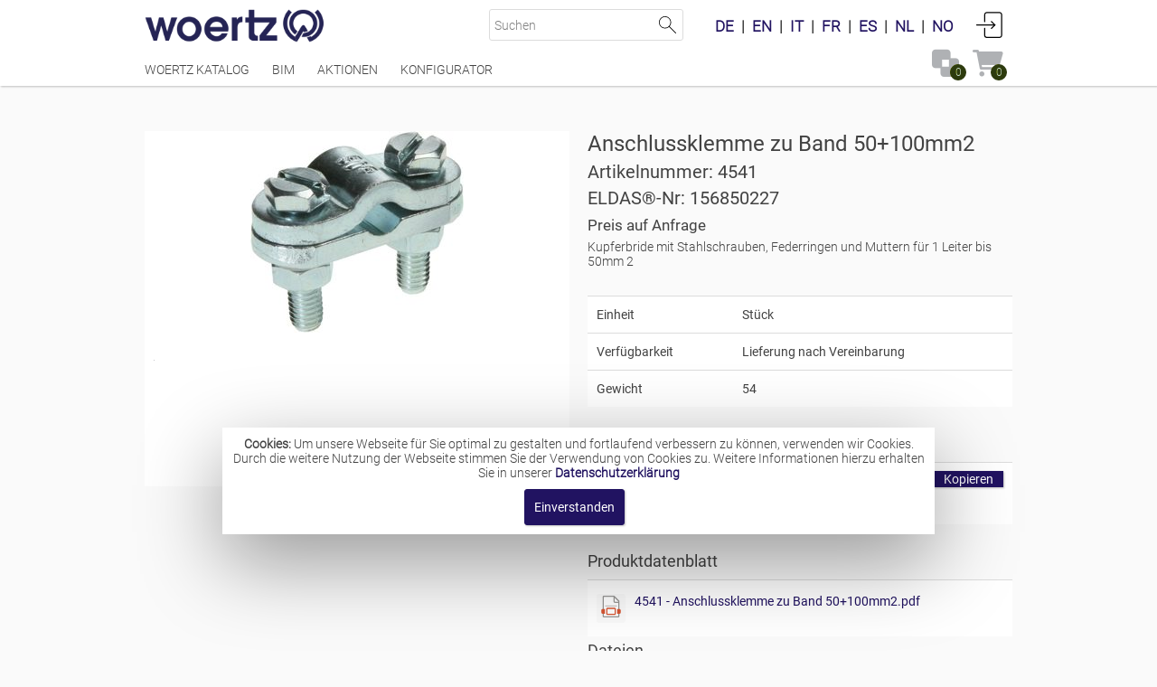

--- FILE ---
content_type: text/html;charset=UTF-8
request_url: https://woertz-catalog.com/path/app/?STRID=1B1E23AA608F54D5441FB0C4CA874C48371E6229&qs_page=A55B9D5A28BAE32B786323BC3861099318198AF1&rq_Lang=de
body_size: 25482
content:


        
    <!DOCTYPE HTML><html lang="de"><head><meta http-equiv="Content-Type" content="text/html; charset=utf-8"><meta name="author" content="Woertz AG"><meta name="viewport" content="width=device-width, user-scalable=yes, initial-scale=1.0, minimum-scale=1.0"><meta http-equiv="X-UA-Compatible" content="IE=edge">





                          <link rel="alternate" hreflang="de" href="https://woertz-catalog.com/path/app/?STRID=1B1E23AA608F54D5441FB0C4CA874C48371E6229&qs_page=A55B9D5A28BAE32B786323BC3861099318198AF1&rq_Lang=de" />
            <link rel="alternate" hreflang="it" href="https://woertz-catalog.com/path/app/?STRID=1B1E23AA608F54D5441FB0C4CA874C48371E6229&qs_page=A55B9D5A28BAE32B786323BC3861099318198AF1&rq_Lang=it" />
            <link rel="alternate" hreflang="en" href="https://woertz-catalog.com/path/app/?STRID=1B1E23AA608F54D5441FB0C4CA874C48371E6229&qs_page=A55B9D5A28BAE32B786323BC3861099318198AF1&rq_Lang=en" />
            <link rel="alternate" hreflang="es" href="https://woertz-catalog.com/path/app/?STRID=1B1E23AA608F54D5441FB0C4CA874C48371E6229&qs_page=A55B9D5A28BAE32B786323BC3861099318198AF1&rq_Lang=es" />
            <link rel="alternate" hreflang="fr" href="https://woertz-catalog.com/path/app/?STRID=1B1E23AA608F54D5441FB0C4CA874C48371E6229&qs_page=A55B9D5A28BAE32B786323BC3861099318198AF1&rq_Lang=fr" />
            <link rel="alternate" hreflang="nl" href="https://woertz-catalog.com/path/app/?STRID=1B1E23AA608F54D5441FB0C4CA874C48371E6229&qs_page=A55B9D5A28BAE32B786323BC3861099318198AF1&rq_Lang=nl" />
            <link rel="alternate" hreflang="no" href="https://woertz-catalog.com/path/app/?STRID=1B1E23AA608F54D5441FB0C4CA874C48371E6229&qs_page=A55B9D5A28BAE32B786323BC3861099318198AF1&rq_Lang=nb" />
            

                        
                             
            
                                                    
                                                
                
                                
                

                            
                        

        <title>Anschlussklemme zu Band 50+100mm2 - 4541-Elektroinstallationstechnik</title>

        
        <meta name="description" content="Anschlussklemme zu Band 50+100mm2 - Kupferbride mit Stahlschrauben, Federringen und Muttern für 1 Leiter bis 50mm 2">
        <meta keyword="Anschlussklemme, Anschlussklemme zu Band 50+100mm2">

                    <meta property="og:image" content="https://woertz-catalog.com/products/de/4541/Anschlussklemme-4541.jpg?usn=1699276287" />
        
<title>Elektroinstallationstechnik</title>




            
            

            
            <script id="loadLegacyBundle">this.__legacyBundles =     {"filter.js":"filter.min.f05ff687f0299871c248.js","all_login.js":"all_login.min.d6cb63addfbca0d851f9.js","chartcontrol.helper.js":"chartcontrol.helper.min.b1b7835ca383a4611f5c.js","contextmenu.js":"contextmenu.min.31ad76dc67128689dc9f.js","calccontrol.helper.js":"calccontrol.helper.min.aeb858ac7092b119ecf4.js","clonecontainer.js":"clonecontainer.min.127b738d9849f6bbff64.js","crm.js":"crm.min.f66212f45d3b32589b05.js","distribution.js":"distribution.min.ebded9aee3b466cefb32.js","distributionlist.js":"distributionlist.min.5a3dc17f7a64809814b2.js","effecthelper.js":"effecthelper.min.b9fe68fd613a18167aca.js","flipflop.js":"flipflop.min.41d48ce590f8ee16f6fc.js","groovycalnav.js":"groovycalnav.min.9220e95527689f945762.js","hidecontainer.js":"hidecontainer.min.460246a5f9069abfd59e.js","distribution.deprecated.js":"distribution.deprecated.min.2d2d031f5e328bdf1a94.js","groovyselect.js":"groovyselect.min.0f1f7405f04ee5ab9dc0.js","jquery.mobile.custom.js":"jquery.mobile.custom.min.dc75ce3b77431b6ca65f.js","mobile_datepicker.js":"mobile_datepicker.min.30563df110d36851e164.js","mobile_numericcontrol.js":"mobile_numericcontrol.min.0551714a66b3e5016d1b.js","mobile_treecontrol.js":"mobile_treecontrol.min.37824ec7ffc3f49a4418.js","mobile_distribution.js":"mobile_distribution.min.d82884c27a69cacb56e8.js","namespace.js":"namespace.min.1cfdcc63cee9fb6fa427.js","poll.js":"poll.min.1d63115255da11da6879.js","project.js":"project.min.3c74556104b67a51ddfa.js","recherche.js":"recherche.min.ccb2717e5f2442e3f81b.js","scaleinterval.js":"scaleinterval.min.07c6a0c3f6023790de38.js","multiselect.js":"multiselect.min.a0d8dd8a4686299d703d.js","shareAddon.js":"shareAddon.min.1435b29781133fe63a57.js","shop.js":"shop.min.9dd2f7635f1aa0bfb59a.js","simpleajax.js":"simpleajax.min.f3ae69cc7bb482a74844.js","ticker.js":"ticker.min.5e52325df96c8dba6a5b.js","treecontrol.js":"treecontrol.min.62d1d5c33f3dcaae885d.js","webservice.js":"webservice.min.8cd4a798e923a12571bf.js","drfiltercalendar.js":"drfiltercalendar.min.bcdeb7a1f79f27dde0ef.js","jquery.easy-ticker.js":"jquery.easy-ticker.min.3a80919f529f0a51ede7.js","all_m.jquery.intrexx.js":"all_m.jquery.intrexx.min.fb6a1d1103a3e998bd9e.js","all.jquery.intrexx.js":"all.jquery.intrexx.min.13771cb33dbe364fe5a7.js","all_filter.js":"all_filter.min.1b8fad08e8f802baa1cb.js","all_iscroll.js":"all_iscroll.min.310ec397348d196db1e3.js","all_m_filter.js":"all_m_filter.min.e58dc5a8c00896fb3a58.js","all_mobiscroll.js":"all_mobiscroll.min.3488f9fd40c262067999.js","all_calendarcontrol.js":"all_calendarcontrol.min.efc2e31e23298b66343f.js","all_calendarcontrol_mobile.js":"all_calendarcontrol_mobile.min.092d6472337130cd9c0a.js","all_m.js":"all_m.min.ad1f8f159027d7a8a11f.js","all.js":"all.min.9c5b477d7c4791f618d3.js","all_amcharts.js":"all_amcharts.min.9f025530064287cae321.js"};</script><script id="javascriptBuildPortalContext">
                
                    this.__portalContext = {
        basePath: "/",
        absoluteBaseUrl: "https://woertz-catalog.com/",
        language: "de",
        locale: "de",
        format: {
            date: {
                firstDayOfWeek: 1,
                default: "dd\x2EMM\x2Eyyyy",
                short: "dd\x2EMM",
                long: "EEEE\x2C\x20d\x2E\x20MMMM\x20yyyy",
            },
            time: "HH\x3Amm",
            currency: {
                leadingZero: true,
                decimalDelimiter: "\x2C",
                groupDelimiter: "\x2E",
                fractionalDigits: "2",
            },
            float: {
                leadingZero: true,
                decimalDelimiter: "\x2C",
                groupDelimiter: "\x2E",
                fractionalDigits: "2",
            },
            integer: {
                groupDelimiter: "",
            }
        },
        layout: "default",
    };
            </script><script id="getUsnKeysPortalForJavascript">
                    g_oUsn = {
        keyCss: "1766115369477",
        keyCssLayout: "1766115369477",
        keyIncludeLayout: "1766115369477",
        keyInclude: "1766115369477",
        keyConstants: "1766115369477",
    };
            </script><script src="/script/common/ix/text/i18n/de.js?usn=1766115369477"></script>
<script id="getBundleManifest" src="/script/dist/manifest.min.28b7e9ca1ba115a62019.js"></script><script id="getBundleVendor" src="/script/dist/vendor.min.e79b0df6dd1b193bdfb6.js"></script><script id="getBundleIx" src="/script/dist/ix.min.27673d1d653a97689149.js"></script>
        <script id="momentLocale" src="/script/dist/moment/locale/de.js"></script>

            <script id="includeWindow.js" src="/include/default/window.js?usn=1766115369477"></script><script id="getBundleLegacyAll.js" src="/script/dist-legacy/all.min.9c5b477d7c4791f618d3.js"></script><script id="getBundleLegacyAllJqueryIntrexx.js" src="/script/dist-legacy/all.jquery.intrexx.min.13771cb33dbe364fe5a7.js"></script><script id="includeCustommenu.js" src="/include/custom/custommenu.js?usn=1766115369477"></script><script id="javascriptInit">Browser.setBrowserAgents({"userAgentId":"Mozilla\/5.0 (Macintosh; Intel Mac OS X 10_15_7) AppleWebKit\/537.36 (KHTML, like Gecko) Chrome\/131.0.0.0 Safari\/537.36; ClaudeBot\/1.0; +claudebot@anthropic.com)","version":"131.0","majorVersion":131,"minorVersion":0,"geckoVersion":null,"geckoMajorVersion":-1,"geckoMinorVersion":-1,"intrexxrssprovider":false,"gecko":true,"firefox":false,"iceweasel":false,"galeon":false,"kmeleon":false,"epiphany":false,"safari":false,"chrome":true,"dillo":false,"netscape":false,"nav2":false,"nav3":false,"nav4":false,"nav4up":false,"nav45":false,"nav45up":false,"navgold":false,"nav6":false,"nav6up":false,"mozilla":false,"ie":false,"ie3":false,"ie4":false,"ie4up":false,"ie4down":false,"ie5":false,"ie5up":false,"ie5down":false,"ie55":false,"ie55up":false,"ie55down":false,"ie6":false,"ie6up":false,"ie6down":false,"ie7":false,"ie7up":false,"ie7down":false,"ie8":false,"ie8up":false,"ie8down":false,"ie8compat":false,"ie9":false,"ie9up":false,"ie9down":false,"ie9compat":false,"ie10":false,"ie10up":false,"ie10down":false,"ie10compat":false,"ie11":false,"ie11up":false,"ie11down":false,"ie11compat":false,"edge":false,"neoplanet":false,"neoplanet2":false,"aol":false,"aol3":false,"aol4":false,"aol5":false,"aol6":false,"aoltv":false,"opera":false,"opera3":false,"opera4":false,"opera5":false,"opera6":false,"opera7":false,"opera8":false,"opera9":false,"opera9up":false,"opera9down":false,"opera912down":false,"opera920up":false,"opera10":false,"opera11":false,"opera12":false,"hotjava":false,"hotjava3":false,"hotjava3up":false,"lobo":false,"httpclient":false,"amaya":false,"curl":false,"staroffice":false,"icab":false,"lotusnotes":false,"konqueror":false,"lynx":false,"links":false,"w3m":false,"webtv":false,"mosaic":false,"wget":false,"getright":false,"lwp":false,"yahoo":false,"google":false,"baidu":false,"bing":false,"java":false,"altavista":false,"scooter":false,"lycos":false,"infoseek":false,"webcrawler":false,"linkexchange":false,"slurp":false,"robot":true,"blackberry":false,"mobilewebkit":false,"webkit":true,"touchpad":false,"mobile":false,"iphone":false,"ipod":false,"ipad":false,"android":false,"audrey":false,"iopener":false,"avantgo":false,"palm":false,"wap":false,"win16":false,"win3x":false,"win31":false,"win95":false,"win98":false,"winnt":false,"win2k":false,"winxp":false,"vista":false,"dotnet":false,"winme":false,"win32":false,"windows":false,"mac":true,"macosx":true,"mac68k":false,"macppc":false,"amiga":false,"emacs":false,"os2":false,"sun":false,"sun4":false,"sun5":false,"suni86":false,"irix":false,"irix5":false,"irix6":false,"hpux":false,"hpux9":false,"hpux10":false,"aix":false,"aix1":false,"aix2":false,"aix3":false,"aix4":false,"linux":false,"sco":false,"unixware":false,"mpras":false,"reliant":false,"dec":false,"sinix":false,"freebsd":false,"bsd":false,"x11":false,"unix":false,"vms":false,"css":true,"css1":true,"css2":true,"dom0":true,"dom1":true,"dom2":false,"javascript":true});ix.session.CSRFToken = "BDC586E6A9AC20CB0F90017AFAF5F33DDA077788";var wndRoot = makeRootWindow({portalId: 'Portal9002792015773357642',oFormatInfo: {defaultLang: 'de',lang: 'de',charset: 'UTF-8',locale: "de",firstDayOfWeek: 1,intGroupSep: "",numLeadNulls: true,numDecSep: "\x2C",numGroupSep: "\x2E",numFracDigits: "2",currLeadNulls: true,currDecSep: "\x2C",currGroupSep: "\x2E",currFracDigits: "2",dateFormat: "dd\x2EMM\x2Eyyyy",shortDateFormat: "dd\x2EMM",longDateFormat: "EEEE\x2C\x20d\x2E\x20MMMM\x20yyyy",timeFormat: "HH\x3Amm"},oWAISettings: {bYellowFade: false,bshowActionInfo: false,},pwdMinLength: -2,bPushState: true,bIsAnonymous: true,bDemoMode: false,strAbsBaseUrl: 'https://woertz-catalog.com/',portalName: 'Woertz\x20Catalog',iSessionTimeOut: 1200000,title: "Elektroinstallationstechnik",aShortcuts: [{keys: "Alt+h",target: "hiddenarea"}],oCurrentUser: {strGuid: "05CE8CE3035924F7D3088895F1D87DADD65CFAE4",strDisplayName: "Anonymous",bAnonymous: true},});self.oUp.oMessage = self.oMessage;var aMenuGuid = new Array();Helper.setCookie("co_Layout_8D23913DCB3532996F8FA3C8C06FB545B8E54A94","default",true);if (Helper.getQsValueByParam("rq_Lang")) {Helper.setCookie("co_Lang",Helper.getQsValueByParam("rq_Lang"),true);}oMenuTree = new UpMenuTree(false, "", "BF9B4B8CE2D6CCDD56729E6BBDAB7C5171991FB4",true,"[{\"appGuid\":null,\"pageGuid\":null,\"itemType\":\"ROOT\",\"parentGuid\":null,\"guid\":\"root\",\"text\":\"\",\"level\":0,\"link\":null,\"hasChildren\":true,\"hasLink\":false,\"newWindow\":false},{\"appGuid\":null,\"pageGuid\":null,\"itemType\":\"CONT\",\"parentGuid\":\"root\",\"guid\":\"BF9B4B8CE2D6CCDD56729E6BBDAB7C5171991FB4\",\"text\":\"Standard\",\"level\":1,\"link\":null,\"hasChildren\":true,\"hasLink\":false,\"newWindow\":false},{\"appGuid\":null,\"pageGuid\":null,\"itemType\":\"CONT\",\"parentGuid\":\"BF9B4B8CE2D6CCDD56729E6BBDAB7C5171991FB4\",\"guid\":\"A1218E3DA7E5B035F0C6E665ECF73BCD47412230\",\"text\":\"Woertz Katalog\",\"level\":2,\"link\":\"\\/path\\/portal\\/?rq_MenuGuid=A1218E3DA7E5B035F0C6E665ECF73BCD47412230&rq_PortalGuid=00000000DEADBEEF69922282E4D9ACE4F00A0ED2&rq_VM=696E7465726E616C2F6C61796F75742F766D2F68746D6C2F706F7274616C2F706F7274616C736974652E766D\",\"hasChildren\":false,\"hasLink\":true,\"newWindow\":false},{\"appGuid\":null,\"pageGuid\":null,\"itemType\":\"LMI\",\"parentGuid\":\"BF9B4B8CE2D6CCDD56729E6BBDAB7C5171991FB4\",\"guid\":\"E2E0D4CED2A03768FAEE5AF530FCC5ADF2B2FF1B\",\"text\":\"BIM\",\"level\":2,\"link\":\"https:\\/\\/woertz-catalog.com\\/path\\/app\\/?STRID=D9091FF8BB7CB2D3C31845D2D5DEF69AD9382B51&qs_page=3A56C10EB0D2B818C458F1D455DD8DCA47BEC1F0\",\"hasChildren\":false,\"hasLink\":true,\"newWindow\":false},{\"appGuid\":null,\"pageGuid\":null,\"itemType\":\"LMI\",\"parentGuid\":\"BF9B4B8CE2D6CCDD56729E6BBDAB7C5171991FB4\",\"guid\":\"8B8C7A9A4E775A49FEE274981C817FA655F2C5C7\",\"text\":\"Aktionen\",\"level\":2,\"link\":\"https:\\/\\/woertz-catalog.com\\/path\\/app\\/?STRID=50CF7D56B7AFC84267729B30F064598A47821994&qs_page=586F94EBD3BD168BC036A3A75AE807132D0EAF9D\",\"hasChildren\":false,\"hasLink\":true,\"newWindow\":false},{\"appGuid\":\"F25E6CA1E609D5D40AE100F24D97E618FBCFE925\",\"pageGuid\":\"35F5651C514D498B7DA01FC64580F661AB3C93EC\",\"itemType\":\"AMI\",\"parentGuid\":\"BF9B4B8CE2D6CCDD56729E6BBDAB7C5171991FB4\",\"guid\":\"ABB3E9290BF74261D37AA49C97E5E604BC3C3DF4\",\"text\":\"Konfigurator\",\"level\":2,\"link\":\"\\/path\\/app\\/?rq_AppGuid=F25E6CA1E609D5D40AE100F24D97E618FBCFE925&rq_TargetPageGuid=35F5651C514D498B7DA01FC64580F661AB3C93EC&rq_MenuGuid=ABB3E9290BF74261D37AA49C97E5E604BC3C3DF4\",\"hasChildren\":true,\"hasLink\":true,\"newWindow\":false},{\"appGuid\":null,\"pageGuid\":\"35F5651C514D498B7DA01FC64580F661AB3C93EC\",\"itemType\":\"APM\",\"parentGuid\":\"ABB3E9290BF74261D37AA49C97E5E604BC3C3DF4\",\"guid\":\"E74552C37CF6F1EFB33D8EDC2C616EF65904D722\",\"text\":\"Übersicht\",\"level\":3,\"link\":\"\\/path\\/app\\/?qs_link=E74552C37CF6F1EFB33D8EDC2C616EF65904D722\",\"hasChildren\":false,\"hasLink\":true,\"newWindow\":false},{\"appGuid\":null,\"pageGuid\":null,\"itemType\":\"ACMI\",\"parentGuid\":\"BF9B4B8CE2D6CCDD56729E6BBDAB7C5171991FB4\",\"guid\":\"D43CC3CDB47B6F4843BB00C10B35E9589FF00269\",\"text\":\"Kundenbereich\",\"level\":2,\"link\":\"\\/path\\/app\\/?rq_AppGuid=37048F7ED5FE414775A54AE651AD1A1F39A4D447&rq_TargetPageGuid=7ACDA8B6555EC4960D948C8E0F8CB904CD7E0451&rq_MenuGuid=D43CC3CDB47B6F4843BB00C10B35E9589FF00269\",\"hasChildren\":false,\"hasLink\":true,\"newWindow\":false},{\"appGuid\":null,\"pageGuid\":null,\"itemType\":\"CONT\",\"parentGuid\":\"root\",\"guid\":\"DC279B1C1D56F54ECEC98D2A245DCBB32569E1CD\",\"text\":\"Mobile\",\"level\":1,\"link\":null,\"hasChildren\":true,\"hasLink\":false,\"newWindow\":false},{\"appGuid\":null,\"pageGuid\":null,\"itemType\":\"CONT\",\"parentGuid\":\"DC279B1C1D56F54ECEC98D2A245DCBB32569E1CD\",\"guid\":\"06EA0778B877D7DEEC0EB25AE8414DF88E713BE3\",\"text\":\"Home\",\"level\":2,\"link\":\"\\/path\\/show\\/?rq_MenuGuid=06EA0778B877D7DEEC0EB25AE8414DF88E713BE3&rq_VM=696E7465726E616C2F6C61796F75742F766D2F68746D6C2F6672616D65732F6C6F67696E5F73746172745F6D6F62696C652E766D\",\"hasChildren\":false,\"hasLink\":true,\"newWindow\":false},{\"appGuid\":null,\"pageGuid\":null,\"itemType\":\"CONT\",\"parentGuid\":\"root\",\"guid\":\"095E77699E538FE1722580BB69F15C4BB0581687\",\"text\":\"Quicklinks\",\"level\":1,\"link\":null,\"hasChildren\":true,\"hasLink\":false,\"newWindow\":false},{\"appGuid\":null,\"pageGuid\":null,\"itemType\":\"LMI\",\"parentGuid\":\"095E77699E538FE1722580BB69F15C4BB0581687\",\"guid\":\"F69C57EDB07B14966AD94BC8D54AAA4DA1A0A42D\",\"text\":\"Impressum\",\"level\":2,\"link\":\"https:\\/\\/woertz-catalog.com\\/infos\\/IMPRINT\",\"hasChildren\":false,\"hasLink\":true,\"newWindow\":false},{\"appGuid\":null,\"pageGuid\":null,\"itemType\":\"SMI\",\"parentGuid\":\"095E77699E538FE1722580BB69F15C4BB0581687\",\"guid\":\"4B6EE648FA4B9046829DC4980941EDA17E8E9B51\",\"text\":\"|\",\"level\":2,\"link\":\"#\",\"hasChildren\":false,\"hasLink\":false,\"newWindow\":false, \"imageProps\":{\"useimage\": false, \"imagepath\":\"\", \"imagewidth\": 0, \"imageheight\": 0}},{\"appGuid\":null,\"pageGuid\":null,\"itemType\":\"LMI\",\"parentGuid\":\"095E77699E538FE1722580BB69F15C4BB0581687\",\"guid\":\"2811409BEE27E1E71C219B125F2DCD9BD034F64F\",\"text\":\"Kontakt\",\"level\":2,\"link\":\"https:\\/\\/woertz-catalog.com\\/path\\/app\\/?rq_AppGuid=76D8A960908186EE58225B65C14BDE0CCCE1B44E&rq_TargetPageGuid=FDF9E58C0E777E81E435C082227619596CF8AE25\",\"hasChildren\":false,\"hasLink\":true,\"newWindow\":true},{\"appGuid\":null,\"pageGuid\":null,\"itemType\":\"SMI\",\"parentGuid\":\"095E77699E538FE1722580BB69F15C4BB0581687\",\"guid\":\"D48F3BFA64DD0456D5E59DCCBEEB6B45FDB07183\",\"text\":\"|\",\"level\":2,\"link\":\"#\",\"hasChildren\":false,\"hasLink\":false,\"newWindow\":false, \"imageProps\":{\"useimage\": false, \"imagepath\":\"\", \"imagewidth\": 0, \"imageheight\": 0}},{\"appGuid\":null,\"pageGuid\":null,\"itemType\":\"LMI\",\"parentGuid\":\"095E77699E538FE1722580BB69F15C4BB0581687\",\"guid\":\"BD362706D23A2F6156CBB99777B4CF634EBAC2FA\",\"text\":\"AGBs\",\"level\":2,\"link\":\"https:\\/\\/woertz-catalog.com\\/infos\\/TERMS_AND_CONDITIONS\",\"hasChildren\":false,\"hasLink\":true,\"newWindow\":false},{\"appGuid\":null,\"pageGuid\":null,\"itemType\":\"SMI\",\"parentGuid\":\"095E77699E538FE1722580BB69F15C4BB0581687\",\"guid\":\"4033B687C196B5F0C7C1014044646400DFE3FDCC\",\"text\":\"|\",\"level\":2,\"link\":\"#\",\"hasChildren\":false,\"hasLink\":false,\"newWindow\":false, \"imageProps\":{\"useimage\": false, \"imagepath\":\"\", \"imagewidth\": 0, \"imageheight\": 0}},{\"appGuid\":null,\"pageGuid\":null,\"itemType\":\"LMI\",\"parentGuid\":\"095E77699E538FE1722580BB69F15C4BB0581687\",\"guid\":\"EA91E0F0A5429A163478FC50A0D120504FF0891B\",\"text\":\"Datenschutzbestimmung\",\"level\":2,\"link\":\"https:\\/\\/woertz-catalog.com\\/infos\\/PRIVACY_POLICY\",\"hasChildren\":false,\"hasLink\":true,\"newWindow\":false}]");self.oUp.strOnLoad += "document.getElementById('Container_Stage').url=document.location.href;";</script>


            
                            <link rel="icon" type="image/png" sizes="any" href="/images/favicon/custom/favicon.png"><link rel="apple-touch-icon" type="image/png" sizes="any" href="/images/favicon/custom/favicon.png">
            

            
            <link rel="stylesheet" href="/css/portalControl.css?usn=1766115369477">

            
                            <link rel="stylesheet" href="/script/dist/vendor.min.css?usn=1766115369477">
                            
            
            <link rel="stylesheet" href="/fonts/muli/muli.css?usn=1766115369477"><link rel="stylesheet" href="/fonts/roboto/roboto.css?usn=1766115369477"><link rel="stylesheet" href="/fonts/rubik/rubik.css?usn=1766115369477"><link rel="stylesheet" href="/thirdparty/icon54/font/icon54-line.css?usn=1766115369477"><link rel="stylesheet" href="/thirdparty/icon54/font/icon54-solid.css?usn=1766115369477">

            
            
            
            <link rel="stylesheet" href="/css/default/layout.css?usn=1766115369477"><link rel="stylesheet" type="text/css" media="print" href="/css/default/print.css?usn=1766115369477">

<!-- Google Tag Manager -->
<script>(function(w,d,s,l,i){w[l]=w[l]||[];w[l].push({'gtm.start':new Date().getTime(),event:'gtm.js'});var f=d.getElementsByTagName(s)[0],j=d.createElement(s),dl=l!='dataLayer'?'&l='+l:'';j.async=true;j.src='https://www.googletagmanager.com/gtm.js?id='+i+dl;f.parentNode.insertBefore(j,f);})(window,document,'script','dataLayer','GTM-M8D5V974');</script>
<!-- End Google Tag Manager -->

<!-- Google tag Conversion URL -->
<script>
function gtag_report_conversion(url) {
  var callback = function () {
    if (typeof(url) != 'undefined') {
      //window.location = url;
    }
  };
  gtag('event', 'conversion', {
      'send_to': 'AW-687534632/if9GCL3hsM8YEKjk68cC',
      'event_callback': callback
  });
  return true;
}
</script>
<!-- Google tag Conversion URL -->
<!-- Google tag (gtag.js) -->
<script async src="https://www.googletagmanager.com/gtag/js?id=G-81K3WTR216"></script>
<script>
  window.dataLayer = window.dataLayer || [];
  function gtag(){dataLayer.push(arguments);}
  gtag('js', new Date());

  gtag('config', 'G-81K3WTR216');
</script>
<!-- Google tag (gtag.js) -->


 <link rel="preload" href="/fonts/roboto/roboto-latin-300.woff2" as="font" type="font/woff2" crossorigin>
 <link rel="preload" href="/fonts/roboto/roboto-latin-regular.woff2" as="font" type="font/woff2" crossorigin>

<link href="../../thirdparty/fontawesome/css/all.css" rel="stylesheet"> <!--load all styles -->
<link rel="preload" href="../../thirdparty/fontawesome/webfonts/fa-solid-900.woff2" as="font" type="font/woff2" crossorigin="anonymous">

<link rel="stylesheet" href="../../thirdparty/toastr/toastr.min.css" />
<script src="../../thirdparty/toastr/toastr.min.js" type="text/javascript" defer></script>


<script src="../../include/custom/b2b.js" type="text/javascript" defer></script>

  <style>
    #CONT-D43CC3CDB47B6F4843BB00C10B35E9589FF00269 {
      display: none !important;
    }
  </style>




<div>
    <script>
        function onLanguageChange(e, newLang) {

            let url = window.location.href;
            if(!url.includes('rq_Lang=')) {
                url = url.includes('?') ? url + '&rq_Lang=' + newLang : url + '?rq_Lang=' + newLang;
            }else{
                const urlElements = url.split('rq_Lang=');
                url = urlElements[0] + 'rq_Lang=' + newLang + urlElements[1].substring(2);
            }
            document.cookie = "co_Lang=; expires=Thu, 01 Jan 1970 00:00:00 UTC; path=/;";
            document.cookie = "co_Lang=" + newLang;
            window.location.href = url;
            return false;
        }
    </script>
</div></head><body class="Root"><a aria-hidden="true" style="margin: 0pt; padding: 0pt; height: 0pt; width: 0pt;" id="upTopAnchor"></a><div id="Container_Wrapper"><div id="Container_Header" data-id="Container_Header"><div id="Grid_Header" class="ix-grid-row "><div id="GridColumn_Homelink_Actioncontrols" class="ix-grid-column ix-small-12 ix-medium-12 ix-large-12 ix-small-pLNone ix-medium-pLNone ix-large-pLNone ix-small-pRNone ix-medium-pRNone ix-large-pRNone "><div id="Container_Logo"><a href="/" aria-label="Home" title="Home"><img alt="" src="/images/default/logo.png?usn=1766115369477" width="274" height="51"></a></div><div id="Container_Zusatzkontrollen_Suche" data-id="Container_Zusatzkontrollen_Suche"><div id="Action_Search_Global">
<style>
    .hide-label {
        border: 0;
        clip: rect(1px, 1px, 1px, 1px);
        height: 1px;
        margin: -1px;
        overflow: hidden;
        padding: 0;
        position: absolute;
        width: 1px; 
    }
</style>
<form id="ID_PortalSearchForm" method="post" accept-charset="UTF-8" action="javascript:void(0);" role="search"></form>
    <label for="ID_GlobalSearchTerm" class="show-for-screenreaders-only">Suchen</label>
    <input autocomplete="off" type="search" id="ID_GlobalSearchTerm" form="ID_PortalSearchForm" placeholder="Suchen">
    <a role="button" href="#" id="ID_GlobalSearchButton" aria-label="Suche starten">Suche starten</a>
<script>
$(function() {
    var searbtn = document.querySelector("#ID_GlobalSearchButton");
    if (searbtn) {
        searbtn.addEventListener("keydown", keyBindings.bind(this));
    }

    function keyBindings(event) {
        var key = event.key,
        flag = false;
        switch (key) {
            case ' ':
            case 'Enter':
                doSearch(event);
                break;
            default:
                break;
        }
    }

    /**
     * @type {Object}
     * @ignore
     * @private
     * @description Stores all possible modes to open the search in.
     */
    var searchOpener = {
        tooltip: function(settings) {
            return ix.loader.tooltip($.extend(true, {
                html: settings.event.delegateTarget,
                windowSettings: {
                    alignment: "middle_center",
                    closeByClick: false,
                    fixed: true,
                    height: "95",
                    heightUnit: "vh",
                    key: "ID_GlobalSearchButton_TT",
                    modal: true,
                    posRight: 0,
                    position: "window",
                    width: "95",
                    widthUnit: "vw",
                },
                onAfterUnload: () => {
                    var tabBarConfig = document.querySelector("[data-tooltip-key='GlobalSearchResults_TabBar']");
                    if (tabBarConfig) {
                        ix.tooltip.close("GlobalSearchResults_TabBar");
                    }
                },
            }, settings));
        },
        mainpage: function(settings) {
            return ix.loader.stage($.extend(true, {
            }, settings));
        }
    };

    /**
     * @ignore
     * @private
     * @param {Event} event The source event.
     * @description Opens the global search app with "qs_searchTerm", if it isn't already opened.
     */
    var doSearch = function (event) {
        event.preventDefault();
        var searchAppGuid = "7573655F7468655F666F7263655F6C756B650000";
        var searchPageGuid = "322849A1262D33B5D3BA806810A9CC92D5E60AC0";
        var searchResultsTable = getElement("7EBB7C2FB15C7BADE8D914D51B3942E27AE21434");
        var searchTerm = $("#ID_GlobalSearchTerm").val();
        //if (typeof searchResultsTable === "undefined" || searchResultsTable === null || !(searchResultsTable.oUp instanceof UpMultiSourceTable)) {
            var openSearchIn = "tooltip";
            var settings = {
                ixApp: {
                    guid: searchAppGuid,
                    pageGuid: searchPageGuid
                },
                data: {
                    "qs_searchTerm": searchTerm
                },
                event: event
            };
            searchOpener[openSearchIn](settings);
        /*} else {
            if(searchResultsTable && searchResultsTable.oUp && searchResultsTable.oUp.searchInputElement) {
                var searchInput = searchResultsTable.oUp.searchInputElement;
                $(searchInput).val(searchTerm);
                searchResultsTable.oUp.reload();
            }
        }*/
    };

    $("#ID_GlobalSearchButton").on("click", function (e) {
        doSearch(e);
    });
    $("#ID_GlobalSearchTerm").on("keypress", function (e) {
        if (e.which === 13) {
            doSearch(e);
        }
    });
    });
</script>
</div><div class="clearfix" id="Container_additonal_controls"><div id="Action_UserName" style="float:left;margin-right:5px;">    <span class="show-for-screenreaders-only">Sie sind nicht angemeldet</span>
    <span aria-hidden="true">Anonymous</span>
</div><div id="Action_Language" style="float:left;margin-right:5px;"><span id="ID_Languageswitch" style="font-size:1.2em; font-weight: bold; margin: 0px 20px 0px;"><a lang="de" target="_top" onclick="onLanguageChange(Event, 'de')" href="#" title="Wechseln Sie hier die Sprache ihres Portals.">DE</a><span class="Languageswitch_Separator">  |  </span><a lang="en" target="_top" onclick="onLanguageChange(Event, 'en')" href="#" title="Wechseln Sie hier die Sprache ihres Portals.">EN</a><span class="Languageswitch_Separator">  |  </span><a lang="it" target="_top" onclick="onLanguageChange(Event, 'it')" href="#" title="Wechseln Sie hier die Sprache ihres Portals.">IT</a><span class="Languageswitch_Separator">  |  </span><a lang="fr" target="_top" onclick="onLanguageChange(Event, 'fr')" href="#" title="Wechseln Sie hier die Sprache ihres Portals.">FR</a><span class="Languageswitch_Separator">  |  </span><a lang="es" target="_top" onclick="onLanguageChange(Event, 'es')" href="#" title="Wechseln Sie hier die Sprache ihres Portals.">ES</a><span class="Languageswitch_Separator">  |  </span><a lang="nl" target="_top" onclick="onLanguageChange(Event, 'nl')" href="#" title="Wechseln Sie hier die Sprache ihres Portals.">NL</a><span class="Languageswitch_Separator">  |  </span><a lang="nb" target="_top" onclick="onLanguageChange(Event, 'nb')" href="#" title="Wechseln Sie hier die Sprache ihres Portals.">NO</a></span>
</div><div id="Action_Login" style="float:left;">

<a
    role="button"
    aria-label="Anmelden"
    class="loggedout"
    id="ID_textactioncontrollogin"
    data-hijax="tooltip"
    data-hijax-tooltip="modal"
    href="/internal/layout/vm/html/frames/login_start.vm"
    data-hijax-href="/path/show/?rq_VM=696E7465726E616C2F73797374656D2F766D2F68746D6C2F6C6F67696E2F6C6F67696E2E766D"
    data-hijax-tooltip-props="strTitle:'Anmelden', strKey: 'oTTP_Login', bCloseButton: false, bCloseByKey: false, bAvoidMouse: true, bLocked: true"
    title="Anmelden">
    Anmelden
</a></div></div><div id="Container_CustomIcons"><div id="Container_ProductComparisonHeaderInfo" style="margin: 0 15px 0 0;">
	<style>
	.comparisonlistInfoHeader {
		filter: invert(95%) sepia(10%) saturate(82%) hue-rotate(173deg) brightness(98%) contrast(89%);
	}
	.comparisonlistInfoHeader_nbr {
		text-align: center;
		position: absolute;
		bottom: -5px;
		left: 20px;
	}
</style>

		
	
		

<div id="comparisonlistInfoHeader" class="comparisonlistInfoHeader" style="cursor: pointer;" onclick="openProductComparisonList();" title="Produktvergleich öffnen">
		<i class="fa-solid fa-object-exclude" id="comparisonlistInfoHeader_svg" style="font-size: 30px; cursor: pointer; height: 26px;"></i>
	<div id="comparisonlistHeader_nbr" class="ix-inline-block comparisonlistInfoHeader_nbr" style="cursor: pointer;">
		<p style="display: inline; font-size: 16px; cursor: pointer;"></p>
		<p style="display: block; padding: 2px 1px 0px 1px; color: #021a2c; font-size: 12px; background: #ccff34; border-radius: 100%; height: 16px; width: 16px; cursor: pointer;">0</p>
	</div>
</div>


<script>
	function openProductComparisonList(){
		ix.loader.stage({
		    ixApp: {
		        guid: '76D8A960908186EE58225B65C14BDE0CCCE1B44E',
		        pageGuid: 'CB726BB733D6933FB9CAD685B21523E1D5EF4F17'
		    }});
	}
</script>
</div>
<div id="Container_CartHeaderInfo">
	<style>
	.cartInfoHeader {
		filter: invert(95%) sepia(10%) saturate(82%) hue-rotate(173deg) brightness(98%) contrast(89%);
	}
	.cartInfoHeader_nbr {
		text-align: center;
		position: absolute;
		bottom: -5px;
		left: 20px;
	}
</style>


		
	
	
			
	

<div id="cartInfoHeader" class="cartInfoHeader" style="cursor: pointer;" onclick="openCart();" title="Warenkorb öffnen">
		<i class="fa-solid fa-cart-shopping fa-beat-fade" id="cartInfoHeader_svg" style="font-size: 30px; cursor: pointer; height: 26px;"></i>
	<div id="cartInfoHeader_nbr" class="ix-inline-block cartInfoHeader_nbr" style="cursor: pointer;">
		<p style="display: inline; font-size: 16px; cursor: pointer;"></p>
		<p style="display: block; padding: 2px 1px 0px 1px; color: #021a2c; font-size: 12px; background: #ccff34; border-radius: 100%; height: 16px; width: 16px; cursor: pointer;">0</p>
	</div>
</div>


<script>
	function openCart(){
		ix.loader.tooltip({
		    ixApp: {
		        guid: '76D8A960908186EE58225B65C14BDE0CCCE1B44E',
		        pageGuid: '150D57430A31F36D6FEF144B3FD5BEAA2FA73397',
		        recId: 'UNSET'
		    },
		    windowSettings: {
		        position: 'modal',
		        closeByButton: true,
		        closeByClick: true,
		        closeByEsc: true
	    }});
	}
	$(function() {
		setTimeout(function(){$('#cartInfoHeader_svg').removeClass("fa-beat-fade");}, 500);
	});
</script>

</div>
</div></div>
</div><div id="GridColumn_Menu" class="ix-grid-column ix-small-12 ix-medium-12 ix-large-12 ix-small-pLNone ix-medium-pLNone ix-large-pLNone ix-small-pRNone ix-medium-pRNone ix-large-pRNone "><div id="Container_Menu_Droplist">                    
                
                                                                                                                                                                                                                                            		
		
				
	
		



<nav id="CONT_dropline_Container_Menu_Droplist" class="menu" aria-label="Blockmenü"><input id="CONT_dropline_Container_Menu_Droplist_menuopenclose" class="burgerCheckbox" type="checkbox" data-type="toggleSwitch" data-rel="Container_Menu_Droplist" style="display:none;left:-9999px;position:absolute;"><label id="CONT_dropline_Container_Menu_Droplist_menuopenclose_button" tabindex="0" role="button" class="menuopenclose" for="CONT_dropline_Container_Menu_Droplist_menuopenclose" aria-expanded="false" data-type="toggleButton" data-rel="Container_Menu_Droplist"><div class="hamburger"><span class="bar bar1"></span><span class="bar bar2"></span><span class="bar bar3"></span><span class="bar bar4"></span></div><span class="helper">Menü</span></label><ul role="menu" class="level0 list"><li id="CONT-A1218E3DA7E5B035F0C6E665ECF73BCD47412230" data-level="1" data-parent="BF9B4B8CE2D6CCDD56729E6BBDAB7C5171991FB4" class="level0 selected item" data-has-children="no" data-has-link="yes"><input type="checkbox" id="INPUT-CONT-A1218E3DA7E5B035F0C6E665ECF73BCD47412230" class="level0 input show-for-screenreaders-only"><label for="INPUT-CONT-A1218E3DA7E5B035F0C6E665ECF73BCD47412230" class="level0 label"><a data-hijax="stage" class="level0 link" data-rel="Container_Menu_Droplist" href="/path/portal/?rq_MenuGuid=A1218E3DA7E5B035F0C6E665ECF73BCD47412230&amp;rq_PortalGuid=00000000DEADBEEF69922282E4D9ACE4F00A0ED2&amp;rq_Lang=de" id="A-A1218E3DA7E5B035F0C6E665ECF73BCD47412230">Woertz Katalog</a></label></li><li id="CONT-E2E0D4CED2A03768FAEE5AF530FCC5ADF2B2FF1B" data-level="1" data-parent="BF9B4B8CE2D6CCDD56729E6BBDAB7C5171991FB4" class="level0 item" data-has-children="no"><label class="level0 label"><a id="A-E2E0D4CED2A03768FAEE5AF530FCC5ADF2B2FF1B" class="level0 link" data-rel="Container_Menu_Droplist"rel="external" href="https://woertz-catalog.com/path/app/?STRID=D9091FF8BB7CB2D3C31845D2D5DEF69AD9382B51&qs_page=3A56C10EB0D2B818C458F1D455DD8DCA47BEC1F0">BIM</a></label></li><li id="CONT-8B8C7A9A4E775A49FEE274981C817FA655F2C5C7" data-level="1" data-parent="BF9B4B8CE2D6CCDD56729E6BBDAB7C5171991FB4" class="level0 item" data-has-children="no"><label class="level0 label"><a id="A-8B8C7A9A4E775A49FEE274981C817FA655F2C5C7" class="level0 link" data-rel="Container_Menu_Droplist"rel="external" href="https://woertz-catalog.com/path/app/?STRID=50CF7D56B7AFC84267729B30F064598A47821994&qs_page=586F94EBD3BD168BC036A3A75AE807132D0EAF9D">Aktionen</a></label></li><li id="CONT-ABB3E9290BF74261D37AA49C97E5E604BC3C3DF4" data-level="1" data-parent="BF9B4B8CE2D6CCDD56729E6BBDAB7C5171991FB4" class="level0 item" data-has-children="no"><label class="level0 label"><a id="A-ABB3E9290BF74261D37AA49C97E5E604BC3C3DF4" class="level0 link" data-rel="Container_Menu_Droplist" data-hijax="stage" href="/path/app/?rq_AppGuid=F25E6CA1E609D5D40AE100F24D97E618FBCFE925&rq_TargetPageGuid=35F5651C514D498B7DA01FC64580F661AB3C93EC&rq_MenuGuid=ABB3E9290BF74261D37AA49C97E5E604BC3C3DF4">Konfigurator</a></label></li><li id="CONT-D43CC3CDB47B6F4843BB00C10B35E9589FF00269" data-level="1" data-parent="BF9B4B8CE2D6CCDD56729E6BBDAB7C5171991FB4" class="level0 item" data-has-children="no" data-has-link="yes"><input type="checkbox" id="INPUT-CONT-D43CC3CDB47B6F4843BB00C10B35E9589FF00269" class="level0 input show-for-screenreaders-only"><label for="INPUT-CONT-D43CC3CDB47B6F4843BB00C10B35E9589FF00269" class="level0 label"><a data-hijax="stage" class="level0 link" data-rel="Container_Menu_Droplist" href="/path/app/?rq_AppGuid=37048F7ED5FE414775A54AE651AD1A1F39A4D447&amp;rq_TargetPageGuid=7ACDA8B6555EC4960D948C8E0F8CB904CD7E0451&amp;rq_MenuGuid=D43CC3CDB47B6F4843BB00C10B35E9589FF00269&amp;rq_Lang=de" id="A-D43CC3CDB47B6F4843BB00C10B35E9589FF00269">Kundenbereich</a></label></li></ul></nav><script>oMenu_Container_Menu_Droplist = new UpDroplineMenu();oMenu_Container_Menu_Droplist.oHtml = document.getElementById("CONT_dropline_Container_Menu_Droplist");oMenu_Container_Menu_Droplist.oHtml.oUp = oMenu_Container_Menu_Droplist;oHtmlRoot.oUp.oRegistry.oMenuReg['Container_Menu_Droplist'] = oMenu_Container_Menu_Droplist;oMenu_Container_Menu_Droplist.startMenuLevel = 0;oMenu_Container_Menu_Droplist.childMenuName = "";oMenu_Container_Menu_Droplist.parentMenuName = "";oMenu_Container_Menu_Droplist.name = "Container_Menu_Droplist";oMenu_Container_Menu_Droplist.startId = "BF9B4B8CE2D6CCDD56729E6BBDAB7C5171991FB4";oMenu_Container_Menu_Droplist.oLastClickedItem = null;oMenu_Container_Menu_Droplist.childMenuName = "";oMenu_Container_Menu_Droplist.appendApplicationMenu = false;oMenu_Container_Menu_Droplist.oStartMenuItem = oHtmlRoot.oBF9B4B8CE2D6CCDD56729E6BBDAB7C5171991FB4;oMenu_Container_Menu_Droplist.oRootMenuItem = oHtmlRoot.oBF9B4B8CE2D6CCDD56729E6BBDAB7C5171991FB4; oMenu_Container_Menu_Droplist.tree = oHtmlRoot.oMenuTree;oMenu_Container_Menu_Droplist.tree.oStartMenu = oMenu_Container_Menu_Droplist;oMenu_Container_Menu_Droplist.reloadVm = "internal/layout/vm/html/default/menu/Container_Menu_Droplist.vm";oMenu_Container_Menu_Droplist.menuId = "CONT_dropline_Container_Menu_Droplist";oMenu_Container_Menu_Droplist.init({"menu":"BF9B4B8CE2D6CCDD56729E6BBDAB7C5171991FB4","appendApplicationMenu":false,"closeOnClick":true,"closeOnSecondClick":false,"singleOpenBranch":true,"singleOpenFirstLevelBranch":false,"markSelectedItem":true,"hideOnOuterClick":true,"doubleAction":false,"simulateDropdown":false,"useCustomMenuJs":false});</script></div></div></div></div>
<div id="Grid_Stage" class="ix-grid-row ix-evenheight "><div id="GridColumn_Stage" class="ix-grid-column ix-small-pLNone ix-medium-pLNone ix-large-pLNone ix-small-pRNone ix-medium-pRNone ix-large-pRNone "><main id="Container_Stage" data-ix-control="stage" data-persist="true" data-url="/" aria-label=""><div id="Grid_Applikationsbereich" class="ix-grid-row "><div id="GridColumn_Applikationsmenu" class="ix-grid-column ix-small-12 ix-medium-12 ix-large-12 ix-small-hide ix-small-pLNone ix-medium-pLNone ix-large-pLNone ix-small-pRNone ix-medium-pRNone ix-large-pRNone "><nav id="Container_AppMenu" aria-label="Anwendungsnavigation">
	
			
			<ul id="CONT_AppMenuItems">

			</ul>
	<script>
		function appmenuKey(el) {
			if (el.parentNode && el.parentNode.tagName === "LI") {
			const link = el.parentNode;
			const nextEl = link.nextElementSibling;
			const prevEl = link.previousElementSibling;
			switch(event.key) {
				case "ArrowLeft":
					if (prevEl) {prevEl.querySelector("a").focus()}
					break;
				case "ArrowRight":
					if (nextEl) {nextEl.querySelector("a").focus()}
					break;
				case " ":
				case "Enter":
					el.click();
				default:
					break;
			}}
		}
	</script>
	</nav></div><div id="GridColumn_Applikationsbereich" class="ix-grid-column ix-small-12 ix-medium-12 ix-large-12 ix-small-pLNone ix-medium-pLNone ix-large-pLNone ix-small-pRNone ix-medium-pRNone ix-large-pRNone "><div id="Container_AppMain">

        
        
        
    
                
        
        
        <script>
    ix.event.deferredInit.push({
        key: "ix35DC057B1D2E40A1160AD5CE3C9DADAD9E0CFA62",
        p1: [],
        p2: [],
        p3: []
    });
</script>    
    
            
                                                                                                                                                                                                                                                                                                                                                                                                                                                                                                                                                                                                                                                                                                                                                                                                                                                                                                                                                                                                                                                                                                                                                                                                                                                                                                                                                                                                                                                                                                                                                                            
<div data-container="upFuncPart" data-solitary="true" id="ix35DC057B1D2E40A1160AD5CE3C9DADAD9E0CFA62" class="guid-A55B9D5A28BAE32B786323BC3861099318198AF1" data-suppressfocus="1" data-appguid="76D8A960908186EE58225B65C14BDE0CCCE1B44E" data-pageguid="A55B9D5A28BAE32B786323BC3861099318198AF1" data-ix-unloadable="true" data-recid="1B1E23AA608F54D5441FB0C4CA874C48371E6229" data-parentrecid="-1" data-formid="ix35DC057B1D2E40A1160AD5CE3C9DADAD9E0CFA62_form" data-url="https://woertz-catalog.com/path/app/?rq_AppGuid=76D8A960908186EE58225B65C14BDE0CCCE1B44E&amp;rq_TargetPageGuid=A55B9D5A28BAE32B786323BC3861099318198AF1&amp;STRID=1B1E23AA608F54D5441FB0C4CA874C48371E6229&amp;qs_mode=existing&amp;qs_page=A55B9D5A28BAE32B786323BC3861099318198AF1&amp;qs_reload=A55B9D5A28BAE32B786323BC3861099318198AF1&amp;rq_Lang=de" data-html-structure="container">

            <form name="formgroup0DE77F28" aria-labelledby="Header_Container_AppMain" id="ix35DC057B1D2E40A1160AD5CE3C9DADAD9E0CFA62_form" method="post" enctype="multipart/form-data" action="/path/app/?rq_AppGuid=F25E6CA1E609D5D40AE100F24D97E618FBCFE925&amp;rq_TargetPageGuid=2E19B7BD2EA6E416848580A08BC44429C0B99752&amp;qs_action=0BEDEDC6977E961A34A5DF569F2C219D7469D838&amp;qs_link=161B440D3B4CE21C369AAE8C05B6AC101B891415&amp;qs_product=1B1E23AA608F54D5441FB0C4CA874C48371E6229" class=" guid-11E49774D49C93E2819AA2242336EA6FD9A8BC9E "></form><input name="CSRFToken" type="hidden" value="BDC586E6A9AC20CB0F90017AFAF5F33DDA077788" form="ix35DC057B1D2E40A1160AD5CE3C9DADAD9E0CFA62_form"><input name="fr_fupUniqueId" type="hidden" value="ix35DC057B1D2E40A1160AD5CE3C9DADAD9E0CFA62" form="ix35DC057B1D2E40A1160AD5CE3C9DADAD9E0CFA62_form"><input type="submit" name="trigger-default-submit-button" style="position:absolute; left:-99999px; top:-99999px; height:0; width: 0;" tabindex="-1" autocomplete="off" form="ix35DC057B1D2E40A1160AD5CE3C9DADAD9E0CFA62_form" aria-hidden="true" onclick="window.setTimeout( function(){ var element = getElement(&#34;1237ACEBECC5254361B6AAD8FAA700CF274337B4&#34;, document.getElementById(&#34;ix35DC057B1D2E40A1160AD5CE3C9DADAD9E0CFA62&#34;));$(element).click(); }, 50); return false;">
<input type="hidden" name="fr_ActionId" data-id="ID_ActionId" form="ix35DC057B1D2E40A1160AD5CE3C9DADAD9E0CFA62_form" value="">

 

<div id="ID_gridcontainerrowB5D6288F" class="ix-grid-row ix-evenheight  guid-4EDB6537D520A750DAFE16190FC8910DBCA7408B "><div id="ID_gridcontainercolumnD306148C" style="" class="ix-grid-column ix-large-pLNone ix-medium-pLNone ix-medium-6  guid-A68F1C1F4EB6D63280CFD966FDE50AEAFDAD3AA3 "><div id="ID_gridcontainerrow42AC67FE" class="ix-grid-row ix-evenheight  guid-2AD3762639D1916861670CB15FFFF2493FF2059E "><div id="ID_gridcontainercolumn4D5BCC80" style="" class="ix-grid-column ix-large-pLNone ix-medium-pLNone ix-small-pLNone ix-large-pRNone ix-medium-pRNone ix-small-pRNone  ix-margin-large-bottom guid-4D73432982D65A5DA83F785B7B9C9F96E64465DD ">
<input type="hidden" name="fr_simplegroup3715A110" value="hidden" form="ix35DC057B1D2E40A1160AD5CE3C9DADAD9E0CFA62_form">








	<img onclick="openImageInLightBox('https://woertz-catalog.com/products/de/4541/Anschlussklemme-4541.jpg?usn=1699276287')" src="https://woertz-catalog.com/products/de/4541/Anschlussklemme-4541.jpg?usn=1699276287" class="imagepreview_3" width='100%' alt="Anschlussklemme zu Band 50+100mm2" title="Anschlussklemme zu Band 50+100mm2" style="cursor: pointer;"/>


</div><div id="ID_gridcontainercolumn530A5812" style="" class="ix-grid-column ix-large-pLNone ix-medium-pLNone ix-small-pLNone ix-large-pRNone ix-medium-pRNone ix-small-pRNone  guid-320200C0D35F310AC81D43A913EFB7FF75949AEB ">



<input type="hidden" name="fr_simplegroupCD214BDD" value="hidden" form="ix35DC057B1D2E40A1160AD5CE3C9DADAD9E0CFA62_form"></div><div id="ID_gridcontainercolumnC0ADDF45" style="" class="ix-grid-column ix-large-pLNone ix-medium-pLNone ix-small-pLNone ix-large-pRNone ix-medium-pRNone ix-small-pRNone  guid-03D3C4C43267D7B2A1E5B5278EE2098DBE64EE06 "><div data-container-type="" data-fupid="ix35DC057B1D2E40A1160AD5CE3C9DADAD9E0CFA62" id="ID_simplegroup07992608" class="ButtonContainer ix-margin-bottom guid-1AB4FE31AFA100613F92FCF1A978BA30FE1D8457 " style=""><div class="row"><input type="hidden" id="fr_CurrentFilter_shapedtablebase127D9B84_records" name="fr_CurrentFilter_shapedtablebase127D9B84_records" value="" data-table-filter="399D5B3F0F89624C37DA106D6827330C698BB839" form="ix35DC057B1D2E40A1160AD5CE3C9DADAD9E0CFA62_form"><div id="ID_shapedtablebase127D9B84" data-table="399D5B3F0F89624C37DA106D6827330C698BB839" data-ix-control="table" data-controlname="shapedtablebase127D9B84_records" data-reload-url='?rq_Template=696E7465726E616C2F6C61796F75742F766D2F68746D6C2F6672616D65732F786D6C687474705F6461746172616E6765736E69707065742E766D&amp;qs_STRID=1B1E23AA608F54D5441FB0C4CA874C48371E6229&amp;qs_mode=existing&amp;qs_page=A55B9D5A28BAE32B786323BC3861099318198AF1&amp;rq_DatarangeGuid=399D5B3F0F89624C37DA106D6827330C698BB839&amp;rq_Lang=de' class=" guid-399D5B3F0F89624C37DA106D6827330C698BB839 shapedtable-standard ix-m3l5 ix-max-width ix-max-width  guid-65AB3A7316D9A3B6AD25639EEB7419944BE484E0 "><input type="hidden" name="fr_shapedtablebase127D9B84_records_page" value="1" form="ix35DC057B1D2E40A1160AD5CE3C9DADAD9E0CFA62_form">


<input type="hidden" name="fr_shapedtablebase127D9B84_records_sortBy" value="27913A3DE4DAFFB32C4865DC51D0930E77F89FFC" form="ix35DC057B1D2E40A1160AD5CE3C9DADAD9E0CFA62_form">
<input type="hidden" name="fr_shapedtablebase127D9B84_records_sortOrder" value="ASC" form="ix35DC057B1D2E40A1160AD5CE3C9DADAD9E0CFA62_form">
<input type="hidden" name="fr_shapedtablebase127D9B84_records_controlSortOrder" value="" form="ix35DC057B1D2E40A1160AD5CE3C9DADAD9E0CFA62_form">
<input type="hidden" name="fr_shapedtablebase127D9B84_records_preSelectDistinct" form="ix35DC057B1D2E40A1160AD5CE3C9DADAD9E0CFA62_form" value="">
<input type="hidden" name="fr_shapedtablebase127D9B84_records_preSelectDistinctNext" form="ix35DC057B1D2E40A1160AD5CE3C9DADAD9E0CFA62_form" value=""><div id="ID_shapedtablebase127D9B84_records" data-tablerecords="399D5B3F0F89624C37DA106D6827330C698BB839" data-tablerecords-name="shapedtablebase127D9B84_records" class="shapedtable-records" data-page="1" data-page-count="0">
<div data-id="table-record" class="guid-399D5B3F0F89624C37DA106D6827330C698BB839_row ShapTab_RowOdd_BG" data-ix-control="record" data-tablerecord="F4CFD125596CDBCA0F39AAC0BD6664EC03B988F9" data-tablerecord-recid="F4CFD125596CDBCA0F39AAC0BD6664EC03B988F9" data-tablerecord-target-recid="" data-tablerecord-pagingid="" data-tablerecord-parentrecid="-1" data-tablerecord-count="1" data-tablerecord-zebra="odd">

    
    
        
        
    
                
        
        
        <script>
    ix.event.deferredInit.push({
        key: "ix5047668E6961B05C5A557ADD4328FB018AE9D962",
        p1: [],
        p2: [],
        p3: []
    });
</script>    
    
        
                                                                                                                                                                                                                                                                                                                                                                                                                                                                                                                                                                                                                                                                                                                                                                                                                                                                                                                                                                                                                                                                    
<div data-container="upFuncPart" data-solitary="false" id="ix5047668E6961B05C5A557ADD4328FB018AE9D962" class="guid-FF3BE30445219074D97E818888E26BDEAA1BCAD3" data-suppressfocus="0" data-appguid="76D8A960908186EE58225B65C14BDE0CCCE1B44E" data-pageguid="FF3BE30445219074D97E818888E26BDEAA1BCAD3" data-ix-unloadable="true" data-recid="F4CFD125596CDBCA0F39AAC0BD6664EC03B988F9" data-parentrecid="-1" data-formid="ix5047668E6961B05C5A557ADD4328FB018AE9D962_form" data-url="" data-html-structure="container">
<form name="formgroup1B8E9A11" aria-labelledby="Header_Container_AppMain" id="ix5047668E6961B05C5A557ADD4328FB018AE9D962_form" method="post" enctype="multipart/form-data" action="/path/app/?rq_AppGuid=F25E6CA1E609D5D40AE100F24D97E618FBCFE925&amp;rq_TargetPageGuid=2E19B7BD2EA6E416848580A08BC44429C0B99752&amp;qs_action=0BEDEDC6977E961A34A5DF569F2C219D7469D838&amp;qs_link=161B440D3B4CE21C369AAE8C05B6AC101B891415&amp;qs_product=1B1E23AA608F54D5441FB0C4CA874C48371E6229" class=" guid-E84A85448D4B159F731D1C359D25AA0EDA68E7D6 "></form><input name="CSRFToken" type="hidden" value="BDC586E6A9AC20CB0F90017AFAF5F33DDA077788" form="ix5047668E6961B05C5A557ADD4328FB018AE9D962_form"><input name="fr_fupUniqueId" type="hidden" value="ix5047668E6961B05C5A557ADD4328FB018AE9D962" form="ix5047668E6961B05C5A557ADD4328FB018AE9D962_form">
<input type="hidden" name="fr_ActionId" data-id="ID_ActionId" form="ix5047668E6961B05C5A557ADD4328FB018AE9D962_form" value="">

<div class="row"><div data-container-type="" data-fupid="ix5047668E6961B05C5A557ADD4328FB018AE9D962" id="ID_ix5047668E6961B05C5A557ADD4328FB018AE9D962_simplegroup4DDC4F26" class="Container_Standard ix-margin-bottom clearfix guid-71814DB56567E63B1A1BBE228D814E607F38A5B6 " style=""><div class="row">
<div role="presentation" data-fgid="ID_filevcontrol0ED526E2" data-control="filevcontrol0ED526E2" data-refresh-url="?qs_fileControl=CCF4481DCECD68F35C99065E34BCB4EE67B87311&qs_servlet=downloadIxServlet&rq_RecId=46344346443132353539364344424341304633394141433042443636363445433033423938384639&qs_fileOperation=refresh" name="filevcontrol0ED526E2" id="ID_ix5047668E6961B05C5A557ADD4328FB018AE9D962_filevcontrol0ED526E2" class="ix-float-left ix-block ix-contain guid-CCF4481DCECD68F35C99065E34BCB4EE67B87311 ">		<div data-filename="Logo_Rohs_Reach_250-min.jpg">
							<span class="preview">
																	
												<img src="/images/1px.gif" style="background-image:url(/service/dl/image/?rq_RecId=46344346443132353539364344424341304633394141433042443636363445433033423938384639&qs_fileControl=CCF4481DCECD68F35C99065E34BCB4EE67B87311&qs_fileId=40B0F01835CE82D757BD52E821B9F815145DA9FC&qs_imageSize=original&qs_lastModified=1743516662682);"  width='100%' alt="Konformitätserklärung" title="Konformitätserklärung"  />

							</span>
			</div>
	</div></div></div></div><div class="" style="display:none;"><div class="hiddenarea-group"><label></label><div class="hiddenarea-group-content"><div class="hiddenarea-group-content-item"><label>&nbsp;</label><div><input name="fr_formState" value="{&quot;formState&quot;: {&quot;page&quot;: &quot;FF3BE30445219074D97E818888E26BDEAA1BCAD3&quot;, &quot;dataRange&quot;: &quot;399D5B3F0F89624C37DA106D6827330C698BB839&quot;, &quot;mode&quot;: &quot;existing&quot;, &quot;arguments&quot;: {&quot;STRID&quot;: &quot;F4CFD125596CDBCA0F39AAC0BD6664EC03B988F9&quot;}, &quot;containers&quot;: {&quot;7F9C37040D65265EE1D1E8E8563BE788EB5A2FD7&quot;: {&quot;name&quot;: &quot;READ_CURRENT&quot;, &quot;dg&quot;: &quot;826528FCDA0809F42E3A4F533593395D693B57E7&quot;, &quot;pks&quot;: [{&quot;g&quot;: &quot;38D101EF9BD0B8B2A81E2FA19498CD3770A3DBEB&quot;, &quot;n&quot;: &quot;STRID&quot;, &quot;v&quot;: &quot;F4CFD125596CDBCA0F39AAC0BD6664EC03B988F9&quot;}]}}}}" type="text" aria-hidden="true" form="ix5047668E6961B05C5A557ADD4328FB018AE9D962_form" title="&nbsp;" data-auto-focus="true" class=" ix-max-width  guid-BEFD2C98A3308867E5C4189ACF54BBCD206CFC9A " readonly aria-readonly="true" maxlength="255"></div></div></div></div></div><div style="display:none;visibility:hidden;"></div>
</div>











<div>


<script>
            (function() {
                var elementFup = getElement("ix5047668E6961B05C5A557ADD4328FB018AE9D962");
                if (elementFup){

                    
                    var requiredPageFiles = {"js": [], "css": []};requiredPageFiles["js"].push({"url": "/include/76D8A960908186EE58225B65C14BDE0CCCE1B44E/ix/text/const/de.js?usn=1766115369477"});requiredPageFiles["js"].push({"url": "/include/76D8A960908186EE58225B65C14BDE0CCCE1B44E/html/application.js?usn=1767356942531"});requiredPageFiles["css"].push({ "url": "/css/76D8A960908186EE58225B65C14BDE0CCCE1B44E/html/application.css?usn=1767356942531", "media": "screen, print"});requiredPageFiles["css"].push({ "url": "/css/76D8A960908186EE58225B65C14BDE0CCCE1B44E/html/application_medium.css?usn=1767356942531", "media": "screen and (min-width:40.0625em), print and (min-width:200mm)"});requiredPageFiles["css"].push({ "url": "/css/76D8A960908186EE58225B65C14BDE0CCCE1B44E/html/application_large.css?usn=1767356942531", "media": "screen and (min-width:64.0625em), print and (min-width:280mm)"});requiredPageFiles["js"].push({"url": "/include/76D8A960908186EE58225B65C14BDE0CCCE1B44E/FF3BE30445219074D97E818888E26BDEAA1BCAD3/shapedtablehtml/page.js?usn=1767356942531"});var stackEntry = ix.event.deferredInit.pop("ix5047668E6961B05C5A557ADD4328FB018AE9D962");var deferredInitialisationVM1 = function(ixProcessingContext){ 
                            var eventData = { "elementFup": document.getElementById("ix5047668E6961B05C5A557ADD4328FB018AE9D962")};if(!!ixProcessingContext.elementFup.oUp) {ixProcessingContext.elementFup.oUp.bindEvent('onafterload.user',function(data) {var ixProcessingContext = {"devicePath": "shapedtablehtml","elementFup": data.elementFup};return function(data) {var callbacks = [];var deferred = $.Deferred();try {callbacks.push(function(data) {var deferred = $.Deferred();try {var rv;rv=ix.util.setFocus();if(rv === undefined || rv === true){deferred.resolve();}else if($.isDeferred(rv) || (Promise && rv instanceof Promise)) {return rv;}else {if(!!rv){deferred.resolve(rv);} else {deferred.reject();}}} catch(e) {if(typeof console  !== undefined) console.log(e);deferred.reject(e);}return deferred.promise();});} catch(e) {if(typeof console  !== undefined) console.log(e);return deferred.reject(e);}$.when(synchronousDeferred.call(this, callbacks, this, data)).done( function(result){deferred.resolve(result);}).fail( function(result){deferred.reject(result);});return deferred.promise();}.apply(this, ixProcessingContext);}, eventData);}ix.control.setControlInfo({"guid": "E84A85448D4B159F731D1C359D25AA0EDA68E7D6","settings": {"events": {"onsubmit.ix": function() {try {var deferred = $.Deferred();deferred.resolve();} catch(exc) {deferred.reject(exc);}return deferred.promise();}}}}, ixProcessingContext.elementFup);                        };var deferredInitialisationVM2 = function(ixProcessingContext){ 
                            
    
    var element = getElement("CCF4481DCECD68F35C99065E34BCB4EE67B87311", ixProcessingContext.elementFup);
    if(element) {
    var up = element.oUp;
    if(up) {
    up.initialize();}
    
    }

    
    var element = getElement("BEFD2C98A3308867E5C4189ACF54BBCD206CFC9A", ixProcessingContext.elementFup);
    var up = element.oUp;

    
                            };var deferredInitialisationVM3 = function(ixProcessingContext){ ;}

                    var fupInitSettings = {
                        elementFup: elementFup,
                        requiredPageFiles: requiredPageFiles,
                        deferredinitStackEntry: stackEntry,
                        deferredInitialisationVM1: deferredInitialisationVM1,
                        deferredInitialisationVM2: deferredInitialisationVM2,
                        deferredInitialisationVM3: deferredInitialisationVM3,
                        applyPageJsTo: function(ixProcessingContext) { shapedtablehtmlFF3BE30445219074D97E818888E26BDEAA1BCAD3.applyTo(ixProcessingContext); },
                        devicePath: "shapedtablehtml",
                    }

                    ix.control.loadable.registerFup(elementFup, fupInitSettings);
                }
            }());
        </script></div>
                        
        
        
            </div></div></div><style></style></div></div></div><div id="ID_gridcontainercolumn03C2DA7E" style="" class="ix-grid-column ix-large-pLNone ix-medium-pLNone ix-small-pLNone ix-large-pRNone ix-medium-pRNone ix-small-pRNone  guid-BDD8920393FD9EAB36FDD13138C42740F0780B29 "><div data-container-type="" data-fupid="ix35DC057B1D2E40A1160AD5CE3C9DADAD9E0CFA62" id="ID_simplegroupA2432709" class="Container_Standard ix-margin-bottom guid-C3AEE8BF43E4F3C8653BC198E0D1E658140E641B " style=""><div class="row"><input type="hidden" id="fr_CurrentFilter_shapedtablebaseB8768627_records" name="fr_CurrentFilter_shapedtablebaseB8768627_records" value="" data-table-filter="77985B2787BAC2777DCA2DF924A5994F5FC1158F" form="ix35DC057B1D2E40A1160AD5CE3C9DADAD9E0CFA62_form"><div id="ID_shapedtablebaseB8768627" data-table="77985B2787BAC2777DCA2DF924A5994F5FC1158F" data-ix-control="table" data-controlname="shapedtablebaseB8768627_records" data-reload-url='?rq_Template=696E7465726E616C2F6C61796F75742F766D2F68746D6C2F6672616D65732F786D6C687474705F6461746172616E6765736E69707065742E766D&amp;qs_STRID=1B1E23AA608F54D5441FB0C4CA874C48371E6229&amp;qs_mode=existing&amp;qs_page=A55B9D5A28BAE32B786323BC3861099318198AF1&amp;rq_DatarangeGuid=77985B2787BAC2777DCA2DF924A5994F5FC1158F&amp;rq_Lang=de' class=" guid-77985B2787BAC2777DCA2DF924A5994F5FC1158F shapedtable-standard ix-max-width ix-max-width  guid-CF1823AC8EF401EE55B6EA744DA25125BB6F95E4 "><input type="hidden" name="fr_shapedtablebaseB8768627_records_page" value="1" form="ix35DC057B1D2E40A1160AD5CE3C9DADAD9E0CFA62_form">


<input type="hidden" name="fr_shapedtablebaseB8768627_records_sortBy" value="27913A3DE4DAFFB32C4865DC51D0930E77F89FFC" form="ix35DC057B1D2E40A1160AD5CE3C9DADAD9E0CFA62_form">
<input type="hidden" name="fr_shapedtablebaseB8768627_records_sortOrder" value="ASC" form="ix35DC057B1D2E40A1160AD5CE3C9DADAD9E0CFA62_form">
<input type="hidden" name="fr_shapedtablebaseB8768627_records_controlSortOrder" value="" form="ix35DC057B1D2E40A1160AD5CE3C9DADAD9E0CFA62_form">
<input type="hidden" name="fr_shapedtablebaseB8768627_records_preSelectDistinct" form="ix35DC057B1D2E40A1160AD5CE3C9DADAD9E0CFA62_form" value="">
<input type="hidden" name="fr_shapedtablebaseB8768627_records_preSelectDistinctNext" form="ix35DC057B1D2E40A1160AD5CE3C9DADAD9E0CFA62_form" value="">                                                </div><style></style></div></div></div></div></div><div id="ID_gridcontainercolumnB1C3DD63" style="" class="ix-grid-column ix-large-pRNone ix-medium-pRNone ix-medium-6  guid-6D41726B7E5B1844FDE30E037292D5EB87559B67 "><input type="hidden" id="fr_CurrentFilter_shapedtablebaseB0CBBB5B_records" name="fr_CurrentFilter_shapedtablebaseB0CBBB5B_records" value="" data-table-filter="E32E20124014B0C9A05655DD884D47FA8C51F900" form="ix35DC057B1D2E40A1160AD5CE3C9DADAD9E0CFA62_form"><div id="ID_shapedtablebaseB0CBBB5B" data-table="E32E20124014B0C9A05655DD884D47FA8C51F900" data-ix-control="table" data-controlname="shapedtablebaseB0CBBB5B_records" data-reload-url='?rq_Template=696E7465726E616C2F6C61796F75742F766D2F68746D6C2F6672616D65732F786D6C687474705F6461746172616E6765736E69707065742E766D&amp;qs_STRID=1B1E23AA608F54D5441FB0C4CA874C48371E6229&amp;qs_mode=existing&amp;qs_page=A55B9D5A28BAE32B786323BC3861099318198AF1&amp;rq_DatarangeGuid=E32E20124014B0C9A05655DD884D47FA8C51F900&amp;rq_Lang=de' class=" guid-E32E20124014B0C9A05655DD884D47FA8C51F900 shapedtable-standard ix-margin-bottom ix-max-width ix-max-width  guid-210D632B4A9F5360D36045F4515276A8E83D048B "><input type="hidden" name="fr_shapedtablebaseB0CBBB5B_records_page" value="1" form="ix35DC057B1D2E40A1160AD5CE3C9DADAD9E0CFA62_form">


<input type="hidden" name="fr_shapedtablebaseB0CBBB5B_records_sortBy" value="27913A3DE4DAFFB32C4865DC51D0930E77F89FFC" form="ix35DC057B1D2E40A1160AD5CE3C9DADAD9E0CFA62_form">
<input type="hidden" name="fr_shapedtablebaseB0CBBB5B_records_sortOrder" value="ASC" form="ix35DC057B1D2E40A1160AD5CE3C9DADAD9E0CFA62_form">
<input type="hidden" name="fr_shapedtablebaseB0CBBB5B_records_controlSortOrder" value="" form="ix35DC057B1D2E40A1160AD5CE3C9DADAD9E0CFA62_form">
<input type="hidden" name="fr_shapedtablebaseB0CBBB5B_records_preSelectDistinct" form="ix35DC057B1D2E40A1160AD5CE3C9DADAD9E0CFA62_form" value="">
<input type="hidden" name="fr_shapedtablebaseB0CBBB5B_records_preSelectDistinctNext" form="ix35DC057B1D2E40A1160AD5CE3C9DADAD9E0CFA62_form" value=""><div id="ID_shapedtablebaseB0CBBB5B_records" data-tablerecords="E32E20124014B0C9A05655DD884D47FA8C51F900" data-tablerecords-name="shapedtablebaseB0CBBB5B_records" class="shapedtable-records" data-page="1" data-page-count="1">
<div data-id="table-record" class="guid-E32E20124014B0C9A05655DD884D47FA8C51F900_row ShapTab_RowOdd_BG" data-ix-control="record" data-tablerecord="STRID= 441CC23304D771843B3FDD97373972C8005C48B5, STR_LANG= de" data-tablerecord-recid="STRID= 441CC23304D771843B3FDD97373972C8005C48B5, STR_LANG= de" data-tablerecord-target-recid="" data-tablerecord-pagingid="" data-tablerecord-parentrecid="1B1E23AA608F54D5441FB0C4CA874C48371E6229" data-tablerecord-count="1" data-tablerecord-zebra="odd">

    
    
        
        
    
                
        
        
        <script>
    ix.event.deferredInit.push({
        key: "ix81B3F93269451D78C40A267F00EE798CBF1B8A0B",
        p1: [],
        p2: [],
        p3: []
    });
</script>    
    
        
                                                                                                                                                                                                                                                                                                                                                                                                                                                                                                                                                                                                                                                                                                                                                                                                                                                                                                                                                                                                                                                                    
<div data-container="upFuncPart" data-solitary="false" id="ix81B3F93269451D78C40A267F00EE798CBF1B8A0B" class="guid-E7F4C6FCA8E40F8670F9D6DD65FAF69F34D61440" data-suppressfocus="0" data-appguid="76D8A960908186EE58225B65C14BDE0CCCE1B44E" data-pageguid="E7F4C6FCA8E40F8670F9D6DD65FAF69F34D61440" data-ix-unloadable="true" data-recid="STRID= 441CC23304D771843B3FDD97373972C8005C48B5, STR_LANG= de" data-parentrecid="1B1E23AA608F54D5441FB0C4CA874C48371E6229" data-formid="ix81B3F93269451D78C40A267F00EE798CBF1B8A0B_form" data-url="" data-html-structure="container">
<form name="formgroupEC7AAF25" aria-labelledby="Header_Container_AppMain" id="ix81B3F93269451D78C40A267F00EE798CBF1B8A0B_form" method="post" enctype="multipart/form-data" action="/path/app/?rq_AppGuid=F25E6CA1E609D5D40AE100F24D97E618FBCFE925&amp;rq_TargetPageGuid=2E19B7BD2EA6E416848580A08BC44429C0B99752&amp;qs_action=0BEDEDC6977E961A34A5DF569F2C219D7469D838&amp;qs_link=161B440D3B4CE21C369AAE8C05B6AC101B891415&amp;qs_product=1B1E23AA608F54D5441FB0C4CA874C48371E6229" class=" guid-924BC39FAEF64AA693DCA76625C8BDB9C175B79C "></form><input name="CSRFToken" type="hidden" value="BDC586E6A9AC20CB0F90017AFAF5F33DDA077788" form="ix81B3F93269451D78C40A267F00EE798CBF1B8A0B_form"><input name="fr_fupUniqueId" type="hidden" value="ix81B3F93269451D78C40A267F00EE798CBF1B8A0B" form="ix81B3F93269451D78C40A267F00EE798CBF1B8A0B_form">
<input type="hidden" name="fr_ActionId" data-id="ID_ActionId" form="ix81B3F93269451D78C40A267F00EE798CBF1B8A0B_form" value="">

<div class="row"><div data-container-type="" data-fupid="ix81B3F93269451D78C40A267F00EE798CBF1B8A0B" id="ID_ix81B3F93269451D78C40A267F00EE798CBF1B8A0B_simplegroup30776AB5" class="ButtonContainer guid-882A845A1A634A6A032E949042A71D8EE76EAAEA " style=""><div class="row">
 
	<h1>Anschlussklemme zu Band 50+100mm2</h1>
	</div><div class="row"> <div class="Text_H2 ix-max-width ix-margin-top ix-margin-bottom">Artikelnummer: 4541</div>

 




	<div class="Text_H2 ix-max-width ix-margin-top ix-margin-bottom">ELDAS®-Nr:&nbsp;156850227</div>














 
<div class="Text_H2 ix-max-width ix-margin-top ix-margin-bottom">
				<div id="prodPrice_${p_productGuid}_${uniqueGuid}"><span style="font-size: smaller;">Preis auf Anfrage</span></div>
		</div>

</div><div class="row">
<div data-container-type="" data-fupid="ix81B3F93269451D78C40A267F00EE798CBF1B8A0B" id="ID_ix81B3F93269451D78C40A267F00EE798CBF1B8A0B_simplegroup6588B76F" class="ButtonContainer ix-margin-bottom guid-5EF45CB64702E92382E9082D28E58B62E488919C " style=""><div class="row"><div id="ID_ix81B3F93269451D78C40A267F00EE798CBF1B8A0B_textareavcontrol9DE9B355" class="Text_Standard ix-margin-bottom guid-37DEA7B956FF2784AF4FD448F6D2C7A7682CB1E1 " data-control-type="upTextareaVControl">Kupferbride mit Stahlschrauben, Federringen und Muttern für 1 Leiter bis 50mm 2</div></div></div></div><div class="row">
<input type="hidden" name="fr_simplegroup3A785C9D" value="hidden" form="ix81B3F93269451D78C40A267F00EE798CBF1B8A0B_form"></div></div></div><div class="" style="display:none;"><div class="hiddenarea-group"><label></label><div class="hiddenarea-group-content"><div class="hiddenarea-group-content-item"><label>&nbsp;</label><div><input name="fr_formState" value="{&quot;formState&quot;: {&quot;page&quot;: &quot;E7F4C6FCA8E40F8670F9D6DD65FAF69F34D61440&quot;, &quot;dataRange&quot;: &quot;E32E20124014B0C9A05655DD884D47FA8C51F900&quot;, &quot;mode&quot;: &quot;existing&quot;, &quot;arguments&quot;: {&quot;STR_LANG&quot;: &quot;de&quot;, &quot;STRID&quot;: &quot;441CC23304D771843B3FDD97373972C8005C48B5&quot;}, &quot;containers&quot;: {&quot;DC783807F2672359CF2E999B185BE6C952D49B51&quot;: {&quot;name&quot;: &quot;READ_WB2BS_PRODUCTLANG&quot;, &quot;dg&quot;: &quot;473F5A1163E451355E5672D6A92EE565FFDBC279&quot;, &quot;pks&quot;: [{&quot;g&quot;: &quot;AEE8B703116098A7A85641DE5D1773146623EBEF&quot;, &quot;n&quot;: &quot;STR_LANG&quot;, &quot;v&quot;: &quot;de&quot;}, {&quot;g&quot;: &quot;5A786B643988FA2E8C38C63D690B03DCCDEC1A27&quot;, &quot;n&quot;: &quot;STRID&quot;, &quot;v&quot;: &quot;441CC23304D771843B3FDD97373972C8005C48B5&quot;}], &quot;fks&quot;: [{&quot;g&quot;: &quot;914CB9AB14FA6FA099A8553CD01683E9A3461B8B&quot;, &quot;n&quot;: &quot;FKSTRID&quot;, &quot;v&quot;: &quot;1B1E23AA608F54D5441FB0C4CA874C48371E6229&quot;}]}}}}" type="text" aria-hidden="true" form="ix81B3F93269451D78C40A267F00EE798CBF1B8A0B_form" title="&nbsp;" data-auto-focus="true" class=" ix-max-width  guid-DED81FBC669CD97133653F3F189D9A7E45DA88F4 " readonly aria-readonly="true" maxlength="255"></div></div></div></div></div><div style="display:none;visibility:hidden;"></div>
</div>











<div>


<script>
            (function() {
                var elementFup = getElement("ix81B3F93269451D78C40A267F00EE798CBF1B8A0B");
                if (elementFup){

                    
                    var requiredPageFiles = {"js": [], "css": []};requiredPageFiles["js"].push({"url": "/include/76D8A960908186EE58225B65C14BDE0CCCE1B44E/ix/text/const/de.js?usn=1766115369477"});requiredPageFiles["js"].push({"url": "/include/76D8A960908186EE58225B65C14BDE0CCCE1B44E/html/application.js?usn=1767356942531"});requiredPageFiles["css"].push({ "url": "/css/76D8A960908186EE58225B65C14BDE0CCCE1B44E/html/application.css?usn=1767356942531", "media": "screen, print"});requiredPageFiles["css"].push({ "url": "/css/76D8A960908186EE58225B65C14BDE0CCCE1B44E/html/application_medium.css?usn=1767356942531", "media": "screen and (min-width:40.0625em), print and (min-width:200mm)"});requiredPageFiles["css"].push({ "url": "/css/76D8A960908186EE58225B65C14BDE0CCCE1B44E/html/application_large.css?usn=1767356942531", "media": "screen and (min-width:64.0625em), print and (min-width:280mm)"});requiredPageFiles["js"].push({"url": "/include/76D8A960908186EE58225B65C14BDE0CCCE1B44E/E7F4C6FCA8E40F8670F9D6DD65FAF69F34D61440/shapedtablehtml/page.js?usn=1767356942531"});var stackEntry = ix.event.deferredInit.pop("ix81B3F93269451D78C40A267F00EE798CBF1B8A0B");var deferredInitialisationVM1 = function(ixProcessingContext){ 
                            var eventData = { "elementFup": document.getElementById("ix81B3F93269451D78C40A267F00EE798CBF1B8A0B")};if(!!ixProcessingContext.elementFup.oUp) {ixProcessingContext.elementFup.oUp.bindEvent('onafterload.user',function(data) {var ixProcessingContext = {"devicePath": "shapedtablehtml","elementFup": data.elementFup};return function(data) {var callbacks = [];var deferred = $.Deferred();try {callbacks.push(function(data) {var deferred = $.Deferred();try {var rv;rv=ix.util.setFocus();if(rv === undefined || rv === true){deferred.resolve();}else if($.isDeferred(rv) || (Promise && rv instanceof Promise)) {return rv;}else {if(!!rv){deferred.resolve(rv);} else {deferred.reject();}}} catch(e) {if(typeof console  !== undefined) console.log(e);deferred.reject(e);}return deferred.promise();});} catch(e) {if(typeof console  !== undefined) console.log(e);return deferred.reject(e);}$.when(synchronousDeferred.call(this, callbacks, this, data)).done( function(result){deferred.resolve(result);}).fail( function(result){deferred.reject(result);});return deferred.promise();}.apply(this, ixProcessingContext);}, eventData);}ix.control.setControlInfo({"guid": "924BC39FAEF64AA693DCA76625C8BDB9C175B79C","settings": {"events": {"onsubmit.ix": function() {try {var deferred = $.Deferred();deferred.resolve();} catch(exc) {deferred.reject(exc);}return deferred.promise();}}}}, ixProcessingContext.elementFup);                        };var deferredInitialisationVM2 = function(ixProcessingContext){ 
                            
    
    var element = getElement("DED81FBC669CD97133653F3F189D9A7E45DA88F4", ixProcessingContext.elementFup);
    var up = element.oUp;

    
                            };var deferredInitialisationVM3 = function(ixProcessingContext){ ;}

                    var fupInitSettings = {
                        elementFup: elementFup,
                        requiredPageFiles: requiredPageFiles,
                        deferredinitStackEntry: stackEntry,
                        deferredInitialisationVM1: deferredInitialisationVM1,
                        deferredInitialisationVM2: deferredInitialisationVM2,
                        deferredInitialisationVM3: deferredInitialisationVM3,
                        applyPageJsTo: function(ixProcessingContext) { shapedtablehtmlE7F4C6FCA8E40F8670F9D6DD65FAF69F34D61440.applyTo(ixProcessingContext); },
                        devicePath: "shapedtablehtml",
                    }

                    ix.control.loadable.registerFup(elementFup, fupInitSettings);
                }
            }());
        </script></div>
                        
        
        
            </div></div>
</div><style></style><div data-container-type="" data-fupid="ix35DC057B1D2E40A1160AD5CE3C9DADAD9E0CFA62" id="ID_simplegroupEC2D6FA7" class="ButtonContainer ix-margin-bottom ix-margin-top guid-2D958A0C6D0B7B6841A2C79399BCAB47174060B5 " style=""><div class="row">
<input type="hidden" id="fr_CurrentFilter_tablerecords96356A47" name="fr_CurrentFilter_tablerecords96356A47" value="" form="ix35DC057B1D2E40A1160AD5CE3C9DADAD9E0CFA62_form" data-table-filter="F6E10E31E907959D944FF7F77615A98DB89790D5"><div id="ID_tablerecords96356A47" data-table=" F6E10E31E907959D944FF7F77615A98DB89790D5" data-ix-control="table" data-name="tablecontrol9F87CAE3" data-controlname="tablerecords96356A47" class="guid-F6E10E31E907959D944FF7F77615A98DB89790D5" data-reload-url="?rq_Template=696E7465726E616C2F6C61796F75742F766D2F68746D6C2F6672616D65732F786D6C687474705F6461746172616E6765736E69707065742E766D&amp;qs_STRID=1B1E23AA608F54D5441FB0C4CA874C48371E6229&amp;qs_mode=existing&amp;qs_page=A55B9D5A28BAE32B786323BC3861099318198AF1&amp;rq_DatarangeGuid=5FFEE83E9C13DCE6E59EB90D57046A79CAF6D552&amp;rq_Lang=de">
                            
    
        
                                                                                                                                                                                                                                                                                                                                                                                                                                                                                                                                                                                                                                                                                                                                                                                                                                                                                                                                                                                                                                                                    <input type="hidden" name="fr_tablerecords96356A47_page" value="1" form="ix35DC057B1D2E40A1160AD5CE3C9DADAD9E0CFA62_form">

<input type="hidden" name="fr_tablerecords96356A47_preSelect" value="0" form="ix35DC057B1D2E40A1160AD5CE3C9DADAD9E0CFA62_form">
<input type="hidden" name="fr_tablerecords96356A47_preSelectControls" form="ix35DC057B1D2E40A1160AD5CE3C9DADAD9E0CFA62_form" value="">
<input type="hidden" name="fr_tablerecords96356A47_sortBy" value="27913A3DE4DAFFB32C4865DC51D0930E77F89FFC" form="ix35DC057B1D2E40A1160AD5CE3C9DADAD9E0CFA62_form">
<input type="hidden" name="fr_tablerecords96356A47_sortOrder" value="ASC" form="ix35DC057B1D2E40A1160AD5CE3C9DADAD9E0CFA62_form">
<input type="hidden" name="fr_tablerecords96356A47_controlSortOrder" value="" form="ix35DC057B1D2E40A1160AD5CE3C9DADAD9E0CFA62_form">
<input type="hidden" name="fr_tablerecords96356A47_preSelectDistinct" form="ix35DC057B1D2E40A1160AD5CE3C9DADAD9E0CFA62_form" value="">
<input type="hidden" name="fr_tablerecords96356A47_preSelectDistinctNext" form="ix35DC057B1D2E40A1160AD5CE3C9DADAD9E0CFA62_form" value="">
 

<a style="margin:0; padding:0; height:0; width:0;" name="tablerecords96356A47" id="ANCHOR_tablerecords96356A47"></a>
<div class="ix-table-responsive"><table id="ID_tablecontrol9F87CAE3" border="0" width="100%" class="Table_Standard ix-margin-bottom ix-max-width ix-max-width  guid-F6E10E31E907959D944FF7F77615A98DB89790D5 ">
<colgroup><col><col></colgroup>
<thead>



</thead>
<tbody> <tr class="odd" data-ix-control="record" data-tablerecord="4D604EF622EEC2842D20FA4AFED46CD335D0F9F5" data-tablerecord-count="1" data-tablerecord-recid="4D604EF622EEC2842D20FA4AFED46CD335D0F9F5" data-tablerecord-zebra="odd" data-tablerecord-firstrow="1" data-tablerecord-pagingid="" data-tablerecord-parentrecid="1B1E23AA608F54D5441FB0C4CA874C48371E6229">
<td id="ID_tablerecords96356A47_textvcontrolED383AFD_TD_1_1" class="guid-2EA48B9096E858DCB5F095FAA3AD4E7937C64E44_col "><span class=" guid-2EA48B9096E858DCB5F095FAA3AD4E7937C64E44 " id="ID_textvcontrolED383AFD_tablerecords96356A47_1">Einheit</span></td>

<td id="ID_tablerecords96356A47_labelcontrol45B5A4A4_TD_1_2" class="guid-82EC613557DF4AE915A86FEC509EBB4653AD7350_col label"><span class=" guid-82EC613557DF4AE915A86FEC509EBB4653AD7350 " id="ID_labelcontrol45B5A4A4_tablerecords96356A47_1">


	Stück

</span></td>

</tr>

 <tr class="even" data-ix-control="record" data-tablerecord="E3E9218C420D4669BF3BE68A85975451F8B8891E" data-tablerecord-count="2" data-tablerecord-recid="E3E9218C420D4669BF3BE68A85975451F8B8891E" data-tablerecord-zebra="even" data-tablerecord-firstrow="1" data-tablerecord-pagingid="" data-tablerecord-parentrecid="1B1E23AA608F54D5441FB0C4CA874C48371E6229">
<td id="ID_tablerecords96356A47_textvcontrolED383AFD_TD_2_1" class="guid-2EA48B9096E858DCB5F095FAA3AD4E7937C64E44_col "><span class=" guid-2EA48B9096E858DCB5F095FAA3AD4E7937C64E44 " id="ID_textvcontrolED383AFD_tablerecords96356A47_2">Verfügbarkeit</span></td>

<td id="ID_tablerecords96356A47_labelcontrol45B5A4A4_TD_2_2" class="guid-82EC613557DF4AE915A86FEC509EBB4653AD7350_col label"><span class=" guid-82EC613557DF4AE915A86FEC509EBB4653AD7350 " id="ID_labelcontrol45B5A4A4_tablerecords96356A47_2">


	Lieferung nach Vereinbarung

</span></td>

</tr>

 <tr class="odd" data-ix-control="record" data-tablerecord="1C109A06A4C235F8C6A525997ED0DDFCB630A05C" data-tablerecord-count="3" data-tablerecord-recid="1C109A06A4C235F8C6A525997ED0DDFCB630A05C" data-tablerecord-zebra="odd" data-tablerecord-firstrow="1" data-tablerecord-pagingid="" data-tablerecord-parentrecid="1B1E23AA608F54D5441FB0C4CA874C48371E6229">
<td id="ID_tablerecords96356A47_textvcontrolED383AFD_TD_3_1" class="guid-2EA48B9096E858DCB5F095FAA3AD4E7937C64E44_col "><span class=" guid-2EA48B9096E858DCB5F095FAA3AD4E7937C64E44 " id="ID_textvcontrolED383AFD_tablerecords96356A47_3">Gewicht</span></td>

<td id="ID_tablerecords96356A47_labelcontrol45B5A4A4_TD_3_2" class="guid-82EC613557DF4AE915A86FEC509EBB4653AD7350_col label"><span class=" guid-82EC613557DF4AE915A86FEC509EBB4653AD7350 " id="ID_labelcontrol45B5A4A4_tablerecords96356A47_3">


	54

</span></td>

</tr>



        </tbody><tfoot>
</tfoot>
</table></div>                    </div></div></div><div data-container-type="" data-fupid="ix35DC057B1D2E40A1160AD5CE3C9DADAD9E0CFA62" id="ID_simplegroupEC8B8BAE" class=" guid-03F3F5C5029EBAB02B67CDC6C4A550D067AA62C7 " style=""><div class="row">



  
  
 
<div class="ButtonContainer ix-margin-bottom ix-margin-top" style="margin-top: 30px;">
	<span data-control-type="label" class="Text_Standard ix-max-width ix-inline-block" style="font-family: Roboto,Muli,Arial,Verdana,SansSerif; padding-bottom: 5px; font-size: 18px; text-align: left;">Ausschreibungstext</span>
	<div style="background-color: #fff; padding: 10px; border-top: 1px solid #dcdcdc; font-family: Roboto,Muli,Arial,Verdana,SansSerif; display: flex;">
		<div id="productTenderText">Anschlussklemme zu Band 50+100mm2 (4541): Kupferbride mit Stahlschrauben, Federringen und Muttern für 1 Leiter bis 50mm 2</div>
		<div style="float: right; cursor: pointer; padding-left: 20px;" onclick="navigator.clipboard.writeText($('#productTenderText').text());">
			<span class="Button_Standard" style="padding: 1x 2px;">Kopieren</span>
		</div>
	</div>
</div>
</div></div><div data-container-type="" data-fupid="ix35DC057B1D2E40A1160AD5CE3C9DADAD9E0CFA62" id="ID_simplegroupE9D7FFB3" class="ButtonContainer ix-margin-bottom ix-margin-top guid-A238CF71E04BFF831D62CDD06400099FFC3B840D " style=""><div class="row">
<input type="hidden" id="fr_CurrentFilter_tablerecords02AB9A7A" name="fr_CurrentFilter_tablerecords02AB9A7A" value="" form="ix35DC057B1D2E40A1160AD5CE3C9DADAD9E0CFA62_form" data-table-filter="C0021EC129DF1FD36E43F582B5A40221AB73C107"><div id="ID_tablerecords02AB9A7A" data-table=" C0021EC129DF1FD36E43F582B5A40221AB73C107" data-ix-control="table" data-name="tablecontrol2C8B68CE" data-controlname="tablerecords02AB9A7A" class="guid-C0021EC129DF1FD36E43F582B5A40221AB73C107" data-reload-url="?rq_Template=696E7465726E616C2F6C61796F75742F766D2F68746D6C2F6672616D65732F786D6C687474705F6461746172616E6765736E69707065742E766D&amp;qs_STRID=1B1E23AA608F54D5441FB0C4CA874C48371E6229&amp;qs_mode=existing&amp;qs_page=A55B9D5A28BAE32B786323BC3861099318198AF1&amp;rq_DatarangeGuid=A12559ED1E1BE6B04AEEAD8BC95BE868C28D762F&amp;rq_Lang=de">
                            
    
        
                                                                                                                                                                                                                                                                                                                                                                                                                                                                                                                                                                                                                                                                                                                                                                                                                                                                                                                                                                                                                                                                    <input type="hidden" name="fr_tablerecords02AB9A7A_page" value="1" form="ix35DC057B1D2E40A1160AD5CE3C9DADAD9E0CFA62_form">

<input type="hidden" name="fr_tablerecords02AB9A7A_preSelect" value="0" form="ix35DC057B1D2E40A1160AD5CE3C9DADAD9E0CFA62_form">
<input type="hidden" name="fr_tablerecords02AB9A7A_preSelectControls" form="ix35DC057B1D2E40A1160AD5CE3C9DADAD9E0CFA62_form" value="">
<input type="hidden" name="fr_tablerecords02AB9A7A_sortBy" value="27913A3DE4DAFFB32C4865DC51D0930E77F89FFC" form="ix35DC057B1D2E40A1160AD5CE3C9DADAD9E0CFA62_form">
<input type="hidden" name="fr_tablerecords02AB9A7A_sortOrder" value="DESC" form="ix35DC057B1D2E40A1160AD5CE3C9DADAD9E0CFA62_form">
<input type="hidden" name="fr_tablerecords02AB9A7A_controlSortOrder" value="" form="ix35DC057B1D2E40A1160AD5CE3C9DADAD9E0CFA62_form">
<input type="hidden" name="fr_tablerecords02AB9A7A_preSelectDistinct" form="ix35DC057B1D2E40A1160AD5CE3C9DADAD9E0CFA62_form" value="">
<input type="hidden" name="fr_tablerecords02AB9A7A_preSelectDistinctNext" form="ix35DC057B1D2E40A1160AD5CE3C9DADAD9E0CFA62_form" value="">
 

<a style="margin:0; padding:0; height:0; width:0;" name="tablerecords02AB9A7A" id="ANCHOR_tablerecords02AB9A7A"></a>
<div class="ix-table-responsive"><table id="ID_tablecontrol2C8B68CE" border="0" width="100%" class="Table_Standard ix-margin-bottom ix-max-width ix-max-width  guid-C0021EC129DF1FD36E43F582B5A40221AB73C107 ">
<caption id="ID_labelcontrol156778DA" class=" guid-ECDDC347DF09A1CA807DD0D43FEEC361F684D4B7 ">Produktdatenblatt</caption>
<colgroup><col></colgroup>
<thead>



</thead>
<tbody> <tr class="odd" data-ix-control="record" data-tablerecord="STRID= 441CC23304D771843B3FDD97373972C8005C48B5, STR_LANG= de" data-tablerecord-count="1" data-tablerecord-recid="STRID= 441CC23304D771843B3FDD97373972C8005C48B5, STR_LANG= de" data-tablerecord-zebra="odd" data-tablerecord-firstrow="1" data-tablerecord-pagingid="" data-tablerecord-parentrecid="1B1E23AA608F54D5441FB0C4CA874C48371E6229">
<td id="ID_tablerecords02AB9A7A_filevcontrol26298C60_TD_1_1" class="guid-51726133E2D1104101EA63DCE0700E5297FAA672_col File_View_Standard"><div role="presentation" id="ID_filevcontrol26298C60_STRID= 441CC23304D771843B3FDD97373972C8005C48B5, STR_LANG= de" data-control="filevcontrol26298C60" data-refresh-url="?qs_fileControl=51726133E2D1104101EA63DCE0700E5297FAA672&qs_servlet=downloadIxServlet&rq_RecId=53545249443D20343431434332333330344437373138343342334644443937333733393732433830303543343842352C205354525F4C414E473D206465&qs_fileOperation=refresh" class=" guid-51726133E2D1104101EA63DCE0700E5297FAA672 "><ul class="ul_images">
    <li class="template-view"  style="height:32px;"  data-filename="4541 - Anschlussklemme zu Band 50+100mm2.pdf">
                <div>
            <span class="preview"  style="height:32px;width:32px;" >
                                                            <a aria-label="Diese Datei anzeigen" href="/?qs_servlet=downloadIxServlet&rq_RecId=53545249443D20343431434332333330344437373138343342334644443937333733393732433830303543343842352C205354525F4C414E473D206465&qs_fileId=97203096B988F6CA37EED170FA2907BC4A6AF9F6&qs_lastModified=1744826189785&qs_fileDataRange=51726133E2D1104101EA63DCE0700E5297FAA672" target="_blank" title="">
                                                        <img src="/images/assets/drive/pdf.svg" width="24" height="24" alt="" title=""  />
                                    </a>
                            </span>
        </div>
                            <div>
                <span class="name">
                                            <a href="/?qs_servlet=downloadIxServlet&rq_RecId=53545249443D20343431434332333330344437373138343342334644443937333733393732433830303543343842352C205354525F4C414E473D206465&qs_fileId=97203096B988F6CA37EED170FA2907BC4A6AF9F6&qs_lastModified=1744826189785&qs_fileDataRange=51726133E2D1104101EA63DCE0700E5297FAA672" target="_blank" title="">
                                            4541 - Anschlussklemme zu Band 50+100mm2.pdf
                                            </a>
                                    </span>
            </div>
                        
    </li>
</ul>

</div></td>

</tr>



        </tbody><tfoot>
</tfoot>
</table></div>                    </div></div><div class="row">
<input type="hidden" id="fr_CurrentFilter_tablerecords7560D6A4" name="fr_CurrentFilter_tablerecords7560D6A4" value="" form="ix35DC057B1D2E40A1160AD5CE3C9DADAD9E0CFA62_form" data-table-filter="DBF116BA31C93B2813A7D21DB5BF19A5894D8E1B"><div id="ID_tablerecords7560D6A4" data-table=" DBF116BA31C93B2813A7D21DB5BF19A5894D8E1B" data-ix-control="table" data-name="tablecontrol92967091" data-controlname="tablerecords7560D6A4" class="guid-DBF116BA31C93B2813A7D21DB5BF19A5894D8E1B" data-reload-url="?rq_Template=696E7465726E616C2F6C61796F75742F766D2F68746D6C2F6672616D65732F786D6C687474705F6461746172616E6765736E69707065742E766D&amp;qs_STRID=1B1E23AA608F54D5441FB0C4CA874C48371E6229&amp;qs_mode=existing&amp;qs_page=A55B9D5A28BAE32B786323BC3861099318198AF1&amp;rq_DatarangeGuid=43B201BDE5D86F7304097A48D1C53FE9D106EF5B&amp;rq_Lang=de">
                            
    
        
                                                                                                                                                                                                                                                                                                                                                                                                                                                                                                                                                                                                                                                                                                                                                                                                                                                                                                                                                                                                                                                                    <input type="hidden" name="fr_tablerecords7560D6A4_page" value="1" form="ix35DC057B1D2E40A1160AD5CE3C9DADAD9E0CFA62_form">

<input type="hidden" name="fr_tablerecords7560D6A4_preSelect" value="0" form="ix35DC057B1D2E40A1160AD5CE3C9DADAD9E0CFA62_form">
<input type="hidden" name="fr_tablerecords7560D6A4_preSelectControls" form="ix35DC057B1D2E40A1160AD5CE3C9DADAD9E0CFA62_form" value="">
<input type="hidden" name="fr_tablerecords7560D6A4_sortBy" value="27913A3DE4DAFFB32C4865DC51D0930E77F89FFC" form="ix35DC057B1D2E40A1160AD5CE3C9DADAD9E0CFA62_form">
<input type="hidden" name="fr_tablerecords7560D6A4_sortOrder" value="DESC" form="ix35DC057B1D2E40A1160AD5CE3C9DADAD9E0CFA62_form">
<input type="hidden" name="fr_tablerecords7560D6A4_controlSortOrder" value="" form="ix35DC057B1D2E40A1160AD5CE3C9DADAD9E0CFA62_form">
<input type="hidden" name="fr_tablerecords7560D6A4_preSelectDistinct" form="ix35DC057B1D2E40A1160AD5CE3C9DADAD9E0CFA62_form" value="">
<input type="hidden" name="fr_tablerecords7560D6A4_preSelectDistinctNext" form="ix35DC057B1D2E40A1160AD5CE3C9DADAD9E0CFA62_form" value="">
 

<a style="margin:0; padding:0; height:0; width:0;" name="tablerecords7560D6A4" id="ANCHOR_tablerecords7560D6A4"></a>
<div class="ix-table-responsive"><table id="ID_tablecontrol92967091" border="0" width="100%" class="Table_Standard ix-margin-bottom ix-max-width ix-max-width  guid-DBF116BA31C93B2813A7D21DB5BF19A5894D8E1B ">
<caption id="ID_labelcontrol48E0ED96" class=" guid-D1880A967797D946BE90E93573E04C3CEFC00475 ">Dateien</caption>
<colgroup><col><col></colgroup>
<thead>



</thead>
<tbody> <tr class="odd" data-ix-control="record" data-tablerecord="F4CFD125596CDBCA0F39AAC0BD6664EC03B988F9" data-tablerecord-count="1" data-tablerecord-recid="F4CFD125596CDBCA0F39AAC0BD6664EC03B988F9" data-tablerecord-zebra="odd" data-tablerecord-firstrow="1" data-tablerecord-pagingid="" data-tablerecord-parentrecid="-1">
<td id="ID_tablerecords7560D6A4_textvcontrol0BACF569_TD_1_1" class="guid-5CFE5AB67F8457C667B5F81855E4C60C7B4807AE_col "><span class=" guid-5CFE5AB67F8457C667B5F81855E4C60C7B4807AE " id="ID_textvcontrol0BACF569_tablerecords7560D6A4_1">Konformitätserklärung</span></td>

<td id="ID_tablerecords7560D6A4_filevcontrol7DCD6EBE_TD_1_2" class="guid-2F9203B9AA45C5843987CD7BC724C014D2A4138F_col File_View_Standard"><div role="presentation" id="ID_filevcontrol7DCD6EBE_F4CFD125596CDBCA0F39AAC0BD6664EC03B988F9" data-control="filevcontrol7DCD6EBE" data-refresh-url="?qs_fileControl=2F9203B9AA45C5843987CD7BC724C014D2A4138F&qs_servlet=downloadIxServlet&rq_RecId=46344346443132353539364344424341304633394141433042443636363445433033423938384639&qs_fileOperation=refresh" class=" guid-2F9203B9AA45C5843987CD7BC724C014D2A4138F "><ul class="ul_images">
    <li class="template-view"  style="height:16px;"  data-filename="rohs_and_reachV01.pdf">
                <div>
            <span class="preview"  style="height:16px;width:16px;" >
                                                            <a aria-label="Diese Datei anzeigen" href="/?qs_servlet=downloadIxServlet&rq_RecId=46344346443132353539364344424341304633394141433042443636363445433033423938384639&qs_fileId=FE7C1265DFC4B92C316136ECCD164879F173585F&qs_lastModified=1743509462682&qs_fileDataRange=2F9203B9AA45C5843987CD7BC724C014D2A4138F" target="_blank" title="">
                                                        <img src="/images/assets/drive/pdf.svg" width="16" height="16" alt="" title=""  />
                                    </a>
                            </span>
        </div>
                            <div>
                <span class="name">
                                            <a href="/?qs_servlet=downloadIxServlet&rq_RecId=46344346443132353539364344424341304633394141433042443636363445433033423938384639&qs_fileId=FE7C1265DFC4B92C316136ECCD164879F173585F&qs_lastModified=1743509462682&qs_fileDataRange=2F9203B9AA45C5843987CD7BC724C014D2A4138F" target="_blank" title="">
                                            rohs_and_reachV01.pdf
                                            </a>
                                    </span>
            </div>
                        
    </li>
</ul>

</div></td>

</tr>



        </tbody><tfoot>
</tfoot>
</table></div>                    </div></div></div><div data-container-type="" data-fupid="ix35DC057B1D2E40A1160AD5CE3C9DADAD9E0CFA62" id="ID_simplegroup9449CE1D" class="Container_ResponsiveForm inline-container ix-margin-top ix-margin-bottom ix-max-width ix-float-right ix-max-width  guid-62B8EAD239E9EBEE187F74C85EFC751279F17907 " style=""><div class="row">
    
        
    
    <input data-targetpageguid="4019C92334D6DCBD82D34F4DCF250E7EC404F0CF" data-url="/path/app/?rq_AppGuid=76D8A960908186EE58225B65C14BDE0CCCE1B44E&amp;rq_TargetPageGuid=4019C92334D6DCBD82D34F4DCF250E7EC404F0CF&amp;qs_action=E2CD07FD18741F611097AF3C88983E400073B3F7&amp;qs_link=53C7731435F571363DABA1E136524510982DE1E3&amp;qs_productGuid=1B1E23AA608F54D5441FB0C4CA874C48371E6229" value="Produkt zum Produktvergleich hinzufügen" type="button" title="Produkt zum Produktvergleich hinzufügen" form="ix35DC057B1D2E40A1160AD5CE3C9DADAD9E0CFA62_form" name="buttoncontrol4F11B9D1" id="ID_buttoncontrol4F11B9D1" role="button" class="Button_Standard ix-margin-bottom ix-float-right guid-858573ECE484B697B6A1D39DB4C20E1C2DCD91E4 ">    
        
    
    <input data-url="#" value="Produkt zum Warenkorb hinzufügen" type="button" title="Produkt zum Warenkorb hinzufügen" form="ix35DC057B1D2E40A1160AD5CE3C9DADAD9E0CFA62_form" name="buttoncontrol24DA07AA" id="ID_buttoncontrol24DA07AA" class="Button_Standard ix-margin-bottom ix-float-right ix-margin-left ix-margin-right guid-B6262C74B00F7C41F025CB77FD6C129673241DE6 ">    
        
    
    
 
    
        
    
    </div><div class="row">
    
        
    
    </div></div><input type="hidden" name="fr_simplegroupA1675E17" value="hidden" form="ix35DC057B1D2E40A1160AD5CE3C9DADAD9E0CFA62_form"></div><div id="ID_gridcontainercolumn60A042C5" style="" class="ix-grid-column ix-large-pLNone ix-medium-pLNone ix-large-pRNone ix-medium-pRNone ix-medium-6  guid-006A3CDFE7D5A49C0D53C0D78C8B9D74F099D124 ">
<input type="hidden" name="fr_simplegroup3FAA08D3" value="hidden" form="ix35DC057B1D2E40A1160AD5CE3C9DADAD9E0CFA62_form"></div><div id="ID_gridcontainercolumn7EB192EC" style="" class="ix-grid-column ix-large-pLNone ix-medium-pLNone ix-large-pRNone ix-medium-pRNone ix-medium-6  guid-553814BD5E180DE0E8AA1FD7A511721E73EAB822 ">
    
        
    
        
        
    
    </div><div id="ID_gridcontainercolumn416A06EE" style="" class="ix-grid-column ix-large-pLNone ix-medium-pLNone ix-large-pRNone ix-medium-pRNone ix-medium-6  guid-D36A384B15D71032F8C7F3582979DB0214176FE9 "></div><div id="ID_gridcontainercolumn9F024D90" style="" class="ix-grid-column ix-large-pLNone ix-medium-pLNone ix-large-pRNone ix-medium-pRNone ix-medium-6  guid-43BC5A282503B58C4AF2CDE908B5C1A9AF22A1A7 "></div><div id="ID_gridcontainercolumn26601939" style="" class="ix-grid-column ix-large-pLNone ix-medium-pLNone ix-large-pRNone ix-medium-pRNone  guid-4D23B3E1B27AFC59C54932B0C1B8B79361FE7DA3 "><div data-container-type="" data-fupid="ix35DC057B1D2E40A1160AD5CE3C9DADAD9E0CFA62" id="ID_simplegroupD3D0D986" class="ButtonContainer ix-margin-bottom ix-margin-top guid-89057B44B0F161DBD6F471A3A458B8946CA4E203 " style=""><div class="row">
<input type="hidden" id="fr_CurrentFilter_tablerecords421AF778" name="fr_CurrentFilter_tablerecords421AF778" value="" form="ix35DC057B1D2E40A1160AD5CE3C9DADAD9E0CFA62_form" data-table-filter="B467948810B314E1709D233FC8BC81EC27C0DD70"><div id="ID_tablerecords421AF778" data-table=" B467948810B314E1709D233FC8BC81EC27C0DD70" data-ix-control="table" data-name="tablecontrolB5E1925D" data-controlname="tablerecords421AF778" class="guid-B467948810B314E1709D233FC8BC81EC27C0DD70" data-reload-url="?rq_Template=696E7465726E616C2F6C61796F75742F766D2F68746D6C2F6672616D65732F786D6C687474705F6461746172616E6765736E69707065742E766D&amp;qs_STRID=1B1E23AA608F54D5441FB0C4CA874C48371E6229&amp;qs_mode=existing&amp;qs_page=A55B9D5A28BAE32B786323BC3861099318198AF1&amp;rq_DatarangeGuid=883992D013AA72AC0173924B7C03FE89B932F7E9&amp;rq_Lang=de">
                            
    
        
                                                                                                                                                                                                                                                                                                                                                                                                                                                                                                                                                                                                                                                                                                                                                                                                                                                                                                                                                                                                                                                                    <input type="hidden" name="fr_tablerecords421AF778_page" value="1" form="ix35DC057B1D2E40A1160AD5CE3C9DADAD9E0CFA62_form">

<input type="hidden" name="fr_tablerecords421AF778_preSelect" value="0" form="ix35DC057B1D2E40A1160AD5CE3C9DADAD9E0CFA62_form">
<input type="hidden" name="fr_tablerecords421AF778_preSelectControls" form="ix35DC057B1D2E40A1160AD5CE3C9DADAD9E0CFA62_form" value="">
<input type="hidden" name="fr_tablerecords421AF778_sortBy" value="27913A3DE4DAFFB32C4865DC51D0930E77F89FFC" form="ix35DC057B1D2E40A1160AD5CE3C9DADAD9E0CFA62_form">
<input type="hidden" name="fr_tablerecords421AF778_sortOrder" value="ASC" form="ix35DC057B1D2E40A1160AD5CE3C9DADAD9E0CFA62_form">
<input type="hidden" name="fr_tablerecords421AF778_controlSortOrder" value="" form="ix35DC057B1D2E40A1160AD5CE3C9DADAD9E0CFA62_form">
<input type="hidden" name="fr_tablerecords421AF778_preSelectDistinct" form="ix35DC057B1D2E40A1160AD5CE3C9DADAD9E0CFA62_form" value="">
<input type="hidden" name="fr_tablerecords421AF778_preSelectDistinctNext" form="ix35DC057B1D2E40A1160AD5CE3C9DADAD9E0CFA62_form" value="">
 

<a style="margin:0; padding:0; height:0; width:0;" name="tablerecords421AF778" id="ANCHOR_tablerecords421AF778"></a>
<div class="ix-table-responsive"><table id="ID_tablecontrolB5E1925D" border="0" width="100%" class="Table_Standard ix-margin-bottom ix-max-width ix-max-width  guid-B467948810B314E1709D233FC8BC81EC27C0DD70 ">
<caption id="ID_labelcontrol27690A63" class=" guid-2AA8D434466553F9A67B9A33C7018641B1B75300 ">Kenndaten</caption>
<colgroup><col width="40%"><col></colgroup>
<thead>



</thead>
<tbody> <tr class="odd" data-ix-control="record" data-tablerecord="4D604EF622EEC2842D20FA4AFED46CD335D0F9F5" data-tablerecord-count="1" data-tablerecord-recid="4D604EF622EEC2842D20FA4AFED46CD335D0F9F5" data-tablerecord-zebra="odd" data-tablerecord-firstrow="1" data-tablerecord-pagingid="" data-tablerecord-parentrecid="1B1E23AA608F54D5441FB0C4CA874C48371E6229">
<td id="ID_tablerecords421AF778_dynamicvcontrol70891757_TD_1_1" class="guid-7D029F3D9EF0DC52660569297ED24DD51BB9EDAF_col "><span class=" guid-7D029F3D9EF0DC52660569297ED24DD51BB9EDAF " id="ID_dynamicvcontrol70891757_tablerecords421AF778_1">Einheit</span></td>

<td id="ID_tablerecords421AF778_labelcontrol7838B12B_TD_1_2" class="guid-BD7C870FAD14D308E17D03741F6FEB2A9FBA25B4_col label"><span class=" guid-BD7C870FAD14D308E17D03741F6FEB2A9FBA25B4 " id="ID_labelcontrol7838B12B_tablerecords421AF778_1">


	Stück

</span></td>

</tr>

 <tr class="even" data-ix-control="record" data-tablerecord="E3E9218C420D4669BF3BE68A85975451F8B8891E" data-tablerecord-count="2" data-tablerecord-recid="E3E9218C420D4669BF3BE68A85975451F8B8891E" data-tablerecord-zebra="even" data-tablerecord-firstrow="1" data-tablerecord-pagingid="" data-tablerecord-parentrecid="1B1E23AA608F54D5441FB0C4CA874C48371E6229">
<td id="ID_tablerecords421AF778_dynamicvcontrol70891757_TD_2_1" class="guid-7D029F3D9EF0DC52660569297ED24DD51BB9EDAF_col "><span class=" guid-7D029F3D9EF0DC52660569297ED24DD51BB9EDAF " id="ID_dynamicvcontrol70891757_tablerecords421AF778_2">Verfügbarkeit</span></td>

<td id="ID_tablerecords421AF778_labelcontrol7838B12B_TD_2_2" class="guid-BD7C870FAD14D308E17D03741F6FEB2A9FBA25B4_col label"><span class=" guid-BD7C870FAD14D308E17D03741F6FEB2A9FBA25B4 " id="ID_labelcontrol7838B12B_tablerecords421AF778_2">


	Lieferung nach Vereinbarung

</span></td>

</tr>

 <tr class="odd" data-ix-control="record" data-tablerecord="E06CB7BB7A467A57141D289C24FD2121F05FA594" data-tablerecord-count="3" data-tablerecord-recid="E06CB7BB7A467A57141D289C24FD2121F05FA594" data-tablerecord-zebra="odd" data-tablerecord-firstrow="1" data-tablerecord-pagingid="" data-tablerecord-parentrecid="1B1E23AA608F54D5441FB0C4CA874C48371E6229">
<td id="ID_tablerecords421AF778_dynamicvcontrol70891757_TD_3_1" class="guid-7D029F3D9EF0DC52660569297ED24DD51BB9EDAF_col "><span class=" guid-7D029F3D9EF0DC52660569297ED24DD51BB9EDAF " id="ID_dynamicvcontrol70891757_tablerecords421AF778_3">EAN Code</span></td>

<td id="ID_tablerecords421AF778_labelcontrol7838B12B_TD_3_2" class="guid-BD7C870FAD14D308E17D03741F6FEB2A9FBA25B4_col label"><span class=" guid-BD7C870FAD14D308E17D03741F6FEB2A9FBA25B4 " id="ID_labelcontrol7838B12B_tablerecords421AF778_3">


	7611718202452

</span></td>

</tr>

 <tr class="even" data-ix-control="record" data-tablerecord="76BB8C6FA19830C97DDB27A6525A28008BE18D12" data-tablerecord-count="4" data-tablerecord-recid="76BB8C6FA19830C97DDB27A6525A28008BE18D12" data-tablerecord-zebra="even" data-tablerecord-firstrow="1" data-tablerecord-pagingid="" data-tablerecord-parentrecid="1B1E23AA608F54D5441FB0C4CA874C48371E6229">
<td id="ID_tablerecords421AF778_dynamicvcontrol70891757_TD_4_1" class="guid-7D029F3D9EF0DC52660569297ED24DD51BB9EDAF_col "><span class=" guid-7D029F3D9EF0DC52660569297ED24DD51BB9EDAF " id="ID_dynamicvcontrol70891757_tablerecords421AF778_4">Warengruppe</span></td>

<td id="ID_tablerecords421AF778_labelcontrol7838B12B_TD_4_2" class="guid-BD7C870FAD14D308E17D03741F6FEB2A9FBA25B4_col label"><span class=" guid-BD7C870FAD14D308E17D03741F6FEB2A9FBA25B4 " id="ID_labelcontrol7838B12B_tablerecords421AF778_4">


	169000

</span></td>

</tr>

 <tr class="odd" data-ix-control="record" data-tablerecord="7CAF3555A3B4D1FC4CD509BE4BFA001606DB69E2" data-tablerecord-count="5" data-tablerecord-recid="7CAF3555A3B4D1FC4CD509BE4BFA001606DB69E2" data-tablerecord-zebra="odd" data-tablerecord-firstrow="1" data-tablerecord-pagingid="" data-tablerecord-parentrecid="1B1E23AA608F54D5441FB0C4CA874C48371E6229">
<td id="ID_tablerecords421AF778_dynamicvcontrol70891757_TD_5_1" class="guid-7D029F3D9EF0DC52660569297ED24DD51BB9EDAF_col "><span class=" guid-7D029F3D9EF0DC52660569297ED24DD51BB9EDAF " id="ID_dynamicvcontrol70891757_tablerecords421AF778_5">Verpackungseinheit</span></td>

<td id="ID_tablerecords421AF778_labelcontrol7838B12B_TD_5_2" class="guid-BD7C870FAD14D308E17D03741F6FEB2A9FBA25B4_col label"><span class=" guid-BD7C870FAD14D308E17D03741F6FEB2A9FBA25B4 " id="ID_labelcontrol7838B12B_tablerecords421AF778_5">


	50

</span></td>

</tr>

 <tr class="even" data-ix-control="record" data-tablerecord="57924C224E5D1EB0046EFF60371AE05A3C5CB4B3" data-tablerecord-count="6" data-tablerecord-recid="57924C224E5D1EB0046EFF60371AE05A3C5CB4B3" data-tablerecord-zebra="even" data-tablerecord-firstrow="1" data-tablerecord-pagingid="" data-tablerecord-parentrecid="1B1E23AA608F54D5441FB0C4CA874C48371E6229">
<td id="ID_tablerecords421AF778_dynamicvcontrol70891757_TD_6_1" class="guid-7D029F3D9EF0DC52660569297ED24DD51BB9EDAF_col "><span class=" guid-7D029F3D9EF0DC52660569297ED24DD51BB9EDAF " id="ID_dynamicvcontrol70891757_tablerecords421AF778_6">Ursprungsland</span></td>

<td id="ID_tablerecords421AF778_labelcontrol7838B12B_TD_6_2" class="guid-BD7C870FAD14D308E17D03741F6FEB2A9FBA25B4_col label"><span class=" guid-BD7C870FAD14D308E17D03741F6FEB2A9FBA25B4 " id="ID_labelcontrol7838B12B_tablerecords421AF778_6">


	CH

</span></td>

</tr>

 <tr class="odd" data-ix-control="record" data-tablerecord="AFEAC3605C689B0F17BB3A761C25A95A5CC83418" data-tablerecord-count="7" data-tablerecord-recid="AFEAC3605C689B0F17BB3A761C25A95A5CC83418" data-tablerecord-zebra="odd" data-tablerecord-firstrow="1" data-tablerecord-pagingid="" data-tablerecord-parentrecid="1B1E23AA608F54D5441FB0C4CA874C48371E6229">
<td id="ID_tablerecords421AF778_dynamicvcontrol70891757_TD_7_1" class="guid-7D029F3D9EF0DC52660569297ED24DD51BB9EDAF_col "><span class=" guid-7D029F3D9EF0DC52660569297ED24DD51BB9EDAF " id="ID_dynamicvcontrol70891757_tablerecords421AF778_7">Zolltarifnummer</span></td>

<td id="ID_tablerecords421AF778_labelcontrol7838B12B_TD_7_2" class="guid-BD7C870FAD14D308E17D03741F6FEB2A9FBA25B4_col label"><span class=" guid-BD7C870FAD14D308E17D03741F6FEB2A9FBA25B4 " id="ID_labelcontrol7838B12B_tablerecords421AF778_7">


	8536.9080

</span></td>

</tr>

 <tr class="even" data-ix-control="record" data-tablerecord="1C109A06A4C235F8C6A525997ED0DDFCB630A05C" data-tablerecord-count="8" data-tablerecord-recid="1C109A06A4C235F8C6A525997ED0DDFCB630A05C" data-tablerecord-zebra="even" data-tablerecord-firstrow="1" data-tablerecord-pagingid="" data-tablerecord-parentrecid="1B1E23AA608F54D5441FB0C4CA874C48371E6229">
<td id="ID_tablerecords421AF778_dynamicvcontrol70891757_TD_8_1" class="guid-7D029F3D9EF0DC52660569297ED24DD51BB9EDAF_col "><span class=" guid-7D029F3D9EF0DC52660569297ED24DD51BB9EDAF " id="ID_dynamicvcontrol70891757_tablerecords421AF778_8">Gewicht</span></td>

<td id="ID_tablerecords421AF778_labelcontrol7838B12B_TD_8_2" class="guid-BD7C870FAD14D308E17D03741F6FEB2A9FBA25B4_col label"><span class=" guid-BD7C870FAD14D308E17D03741F6FEB2A9FBA25B4 " id="ID_labelcontrol7838B12B_tablerecords421AF778_8">


	54

</span></td>

</tr>



        </tbody><tfoot>
</tfoot>
</table></div>                    </div></div></div><div data-container-type="" data-fupid="ix35DC057B1D2E40A1160AD5CE3C9DADAD9E0CFA62" id="ID_simplegroup779C75A6" class="ButtonContainer ix-margin-bottom ix-margin-top guid-E428444D34396F80F93384451D287C51B6EA3FEC " style=""><div class="row">
<input type="hidden" id="fr_CurrentFilter_tablerecords11C6A04C" name="fr_CurrentFilter_tablerecords11C6A04C" value="" form="ix35DC057B1D2E40A1160AD5CE3C9DADAD9E0CFA62_form" data-table-filter="5ABEE8687778EE1400F1D6AFBE9CB6B0FF246538"><div id="ID_tablerecords11C6A04C" data-table=" 5ABEE8687778EE1400F1D6AFBE9CB6B0FF246538" data-ix-control="table" data-name="tablecontrolE9C2343F" data-controlname="tablerecords11C6A04C" class="guid-5ABEE8687778EE1400F1D6AFBE9CB6B0FF246538" data-reload-url="?rq_Template=696E7465726E616C2F6C61796F75742F766D2F68746D6C2F6672616D65732F786D6C687474705F6461746172616E6765736E69707065742E766D&amp;qs_STRID=1B1E23AA608F54D5441FB0C4CA874C48371E6229&amp;qs_mode=existing&amp;qs_page=A55B9D5A28BAE32B786323BC3861099318198AF1&amp;rq_DatarangeGuid=B60171DF1C119BD342DD5AC0E43EE0AB56326EEC&amp;rq_Lang=de">
                            
    
        
                                                                                                                                                                                                                                                                                                                                                                                                                                                                                                                                                                                                                                                                                                                                                                                                                                                                                                                                                                                                                                                                    <input type="hidden" name="fr_tablerecords11C6A04C_page" value="1" form="ix35DC057B1D2E40A1160AD5CE3C9DADAD9E0CFA62_form">

<input type="hidden" name="fr_tablerecords11C6A04C_preSelect" value="0" form="ix35DC057B1D2E40A1160AD5CE3C9DADAD9E0CFA62_form">
<input type="hidden" name="fr_tablerecords11C6A04C_preSelectControls" form="ix35DC057B1D2E40A1160AD5CE3C9DADAD9E0CFA62_form" value="">
<input type="hidden" name="fr_tablerecords11C6A04C_sortBy" value="27913A3DE4DAFFB32C4865DC51D0930E77F89FFC" form="ix35DC057B1D2E40A1160AD5CE3C9DADAD9E0CFA62_form">
<input type="hidden" name="fr_tablerecords11C6A04C_sortOrder" value="ASC" form="ix35DC057B1D2E40A1160AD5CE3C9DADAD9E0CFA62_form">
<input type="hidden" name="fr_tablerecords11C6A04C_controlSortOrder" value="" form="ix35DC057B1D2E40A1160AD5CE3C9DADAD9E0CFA62_form">
<input type="hidden" name="fr_tablerecords11C6A04C_preSelectDistinct" form="ix35DC057B1D2E40A1160AD5CE3C9DADAD9E0CFA62_form" value="">
<input type="hidden" name="fr_tablerecords11C6A04C_preSelectDistinctNext" form="ix35DC057B1D2E40A1160AD5CE3C9DADAD9E0CFA62_form" value="">
 

<a style="margin:0; padding:0; height:0; width:0;" name="tablerecords11C6A04C" id="ANCHOR_tablerecords11C6A04C"></a>
<div class="ix-table-responsive"><table id="ID_tablecontrolE9C2343F" border="0" width="100%" class="Table_Standard ix-margin-bottom ix-max-width ix-max-width  guid-5ABEE8687778EE1400F1D6AFBE9CB6B0FF246538 ">
<caption id="ID_labelcontrol45BD8CB9" class=" guid-7ED7775D3FAC2D734A35B888EF6FEF7463EEC426 ">Technische Daten</caption>
<colgroup><col width="40%"><col></colgroup>
<thead>



</thead>
<tbody> <tr class="odd" data-ix-control="record" data-tablerecord="EB816E988919747FE4550CF081F87EA9CD2B4F1B" data-tablerecord-count="1" data-tablerecord-recid="EB816E988919747FE4550CF081F87EA9CD2B4F1B" data-tablerecord-zebra="odd" data-tablerecord-firstrow="1" data-tablerecord-pagingid="" data-tablerecord-parentrecid="1B1E23AA608F54D5441FB0C4CA874C48371E6229">
<td id="ID_tablerecords11C6A04C_dynamicvcontrolED1C1236_TD_1_1" class="guid-63B2AD8C8BAD38F9825E25783188EEC574F9617D_col "><span class=" guid-63B2AD8C8BAD38F9825E25783188EEC574F9617D " id="ID_dynamicvcontrolED1C1236_tablerecords11C6A04C_1">Material</span></td>

<td id="ID_tablerecords11C6A04C_labelcontrol80EEA40F_TD_1_2" class="guid-63C3DA169506C00BC30E85110909454A62A37E45_col label"><span class=" guid-63C3DA169506C00BC30E85110909454A62A37E45 " id="ID_labelcontrol80EEA40F_tablerecords11C6A04C_1">


	Kupfer

</span></td>

</tr>

 <tr class="even" data-ix-control="record" data-tablerecord="34A8AFD9E8FC96E3FB6E98F862001289869D8AF9" data-tablerecord-count="2" data-tablerecord-recid="34A8AFD9E8FC96E3FB6E98F862001289869D8AF9" data-tablerecord-zebra="even" data-tablerecord-firstrow="1" data-tablerecord-pagingid="" data-tablerecord-parentrecid="1B1E23AA608F54D5441FB0C4CA874C48371E6229">
<td id="ID_tablerecords11C6A04C_dynamicvcontrolED1C1236_TD_2_1" class="guid-63B2AD8C8BAD38F9825E25783188EEC574F9617D_col "><span class=" guid-63B2AD8C8BAD38F9825E25783188EEC574F9617D " id="ID_dynamicvcontrolED1C1236_tablerecords11C6A04C_2">Isolierwerkstoff</span></td>

<td id="ID_tablerecords11C6A04C_labelcontrol80EEA40F_TD_2_2" class="guid-63C3DA169506C00BC30E85110909454A62A37E45_col label"><span class=" guid-63C3DA169506C00BC30E85110909454A62A37E45 " id="ID_labelcontrol80EEA40F_tablerecords11C6A04C_2">


	PA66

</span></td>

</tr>



        </tbody><tfoot>
</tfoot>
</table></div>                    </div></div></div><div data-container-type="" data-fupid="ix35DC057B1D2E40A1160AD5CE3C9DADAD9E0CFA62" id="ID_simplegroup48ABCC53" class="ButtonContainer ix-margin-bottom ix-margin-top guid-9DEE60FE5780F0A762C802B9D063D3322BB0C9AA " style=""><div class="row">
<input type="hidden" id="fr_CurrentFilter_tablerecordsE17FE4A9" name="fr_CurrentFilter_tablerecordsE17FE4A9" value="" form="ix35DC057B1D2E40A1160AD5CE3C9DADAD9E0CFA62_form" data-table-filter="308B1C13E1833C64BCE8D89C8C660EEE17319906"><div id="ID_tablerecordsE17FE4A9" data-table=" 308B1C13E1833C64BCE8D89C8C660EEE17319906" data-ix-control="table" data-name="tablecontrol3B8E0C0C" data-controlname="tablerecordsE17FE4A9" class="guid-308B1C13E1833C64BCE8D89C8C660EEE17319906" data-reload-url="?rq_Template=696E7465726E616C2F6C61796F75742F766D2F68746D6C2F6672616D65732F786D6C687474705F6461746172616E6765736E69707065742E766D&amp;qs_STRID=1B1E23AA608F54D5441FB0C4CA874C48371E6229&amp;qs_mode=existing&amp;qs_page=A55B9D5A28BAE32B786323BC3861099318198AF1&amp;rq_DatarangeGuid=3754425AE56E06C0611EDF5478FCE89774D2ECDF&amp;rq_Lang=de">
                                            </div></div></div><div data-container-type="" data-fupid="ix35DC057B1D2E40A1160AD5CE3C9DADAD9E0CFA62" id="ID_simplegroup538ACF84" class="ButtonContainer ix-margin-bottom ix-margin-top guid-D3C4D2EAD974632239246CEAAB7AE71130F94809 " style=""><div class="row">
<input type="hidden" id="fr_CurrentFilter_tablerecords3E6F4B40" name="fr_CurrentFilter_tablerecords3E6F4B40" value="" form="ix35DC057B1D2E40A1160AD5CE3C9DADAD9E0CFA62_form" data-table-filter="DA069EF068BDC6813AB27B5FD4967BDAC67C87BB"><div id="ID_tablerecords3E6F4B40" data-table=" DA069EF068BDC6813AB27B5FD4967BDAC67C87BB" data-ix-control="table" data-name="tablecontrol8D3D87D6" data-controlname="tablerecords3E6F4B40" class="guid-DA069EF068BDC6813AB27B5FD4967BDAC67C87BB" data-reload-url="?rq_Template=696E7465726E616C2F6C61796F75742F766D2F68746D6C2F6672616D65732F786D6C687474705F6461746172616E6765736E69707065742E766D&amp;qs_STRID=1B1E23AA608F54D5441FB0C4CA874C48371E6229&amp;qs_mode=existing&amp;qs_page=A55B9D5A28BAE32B786323BC3861099318198AF1&amp;rq_DatarangeGuid=BA2F1C9D6FBFD8837786E32473B9DCC434B081B6&amp;rq_Lang=de">
                                            </div></div></div>











 


		
		




<input type="hidden" name="fr_simplegroupA8E59B7B" value="hidden" form="ix35DC057B1D2E40A1160AD5CE3C9DADAD9E0CFA62_form"><input type="hidden" name="fr_simplegroup8B587387" value="hidden" form="ix35DC057B1D2E40A1160AD5CE3C9DADAD9E0CFA62_form"><div data-container-type="" data-fupid="ix35DC057B1D2E40A1160AD5CE3C9DADAD9E0CFA62" id="ID_simplegroupFE6E517F" class="ButtonContainer ix-margin-bottom ix-margin-top guid-DCC0361843126D3AB1E38BE746B37F21F2643FB8 " style=""><div class="row"><h2 name="labelcontrolC99AE75C" id="ID_labelcontrolC99AE75C" data-control-type="label" class="Text_H2 ix-max-width ix-max-width ix-inline-block  guid-F995CECC85FC0EF439DFCBD6F6BA39274A11DC6E ">Dieses Produkt ist Mitglied der folgenden Produktsysteme</h2></div><div class="row"><input type="hidden" id="fr_CurrentFilter_shapedtablebaseC2B48E86_records" name="fr_CurrentFilter_shapedtablebaseC2B48E86_records" value="" data-table-filter="30DAC8C4563395C81351FFCA1F84EBED03BDCFCF" form="ix35DC057B1D2E40A1160AD5CE3C9DADAD9E0CFA62_form"><div id="ID_shapedtablebaseC2B48E86" data-table="30DAC8C4563395C81351FFCA1F84EBED03BDCFCF" data-ix-control="table" data-controlname="shapedtablebaseC2B48E86_records" data-reload-url='?rq_Template=696E7465726E616C2F6C61796F75742F766D2F68746D6C2F6672616D65732F786D6C687474705F6461746172616E6765736E69707065742E766D&amp;qs_STRID=1B1E23AA608F54D5441FB0C4CA874C48371E6229&amp;qs_mode=existing&amp;qs_page=A55B9D5A28BAE32B786323BC3861099318198AF1&amp;rq_DatarangeGuid=30DAC8C4563395C81351FFCA1F84EBED03BDCFCF&amp;rq_Lang=de' class=" guid-30DAC8C4563395C81351FFCA1F84EBED03BDCFCF b2bprodfamtable  ix-margin-bottom ix-max-width  guid-0E7ED5EA6766BD071CEE727C7B33265627A98F0B "><input type="hidden" name="fr_shapedtablebaseC2B48E86_records_page" value="1" form="ix35DC057B1D2E40A1160AD5CE3C9DADAD9E0CFA62_form">


<input type="hidden" name="fr_shapedtablebaseC2B48E86_records_sortBy" value="27913A3DE4DAFFB32C4865DC51D0930E77F89FFC" form="ix35DC057B1D2E40A1160AD5CE3C9DADAD9E0CFA62_form">
<input type="hidden" name="fr_shapedtablebaseC2B48E86_records_sortOrder" value="ASC" form="ix35DC057B1D2E40A1160AD5CE3C9DADAD9E0CFA62_form">
<input type="hidden" name="fr_shapedtablebaseC2B48E86_records_controlSortOrder" value="" form="ix35DC057B1D2E40A1160AD5CE3C9DADAD9E0CFA62_form">
<input type="hidden" name="fr_shapedtablebaseC2B48E86_records_preSelectDistinct" form="ix35DC057B1D2E40A1160AD5CE3C9DADAD9E0CFA62_form" value="">
<input type="hidden" name="fr_shapedtablebaseC2B48E86_records_preSelectDistinctNext" form="ix35DC057B1D2E40A1160AD5CE3C9DADAD9E0CFA62_form" value=""><div id="ID_shapedtablebaseC2B48E86_records" data-tablerecords="30DAC8C4563395C81351FFCA1F84EBED03BDCFCF" data-tablerecords-name="shapedtablebaseC2B48E86_records" class="shapedtable-records" data-page="1" data-page-count="0">
<div data-id="table-record" class="guid-30DAC8C4563395C81351FFCA1F84EBED03BDCFCF_row ShapTab_RowOdd_BG" data-ix-control="record" data-tablerecord="108F788B4C8D0D595C12B55746FE605DB27AE820" data-tablerecord-recid="108F788B4C8D0D595C12B55746FE605DB27AE820" data-tablerecord-target-recid="" data-tablerecord-pagingid="" data-tablerecord-parentrecid="-1" data-tablerecord-count="1" data-tablerecord-zebra="odd">

    
    
        
        
    
                
        
        
        <script>
    ix.event.deferredInit.push({
        key: "ix4415676A58060C691C903D92F9B197A5B4037A85",
        p1: [],
        p2: [],
        p3: []
    });
</script>    
    
        
                                                                                                                                                                                                                                                                                                                                                                                                                                                                                                                                                                                                                                                                                                                                                                                                                                                                                                                                                                                                                                                                    
<div data-container="upFuncPart" data-solitary="false" id="ix4415676A58060C691C903D92F9B197A5B4037A85" class="guid-263EFAF052F1FFB72877115A9CF9548DA3655FEC" data-suppressfocus="0" data-appguid="76D8A960908186EE58225B65C14BDE0CCCE1B44E" data-pageguid="263EFAF052F1FFB72877115A9CF9548DA3655FEC" data-ix-unloadable="true" data-recid="108F788B4C8D0D595C12B55746FE605DB27AE820" data-parentrecid="-1" data-formid="ix4415676A58060C691C903D92F9B197A5B4037A85_form" data-url="" data-html-structure="container">
<form name="formgroupACFF3FC3" aria-labelledby="Header_Container_AppMain" id="ix4415676A58060C691C903D92F9B197A5B4037A85_form" method="post" enctype="multipart/form-data" action="#" class=" guid-5A8336715A5140FE314C21A2A04F86E5F5ED5E3E "></form><input name="CSRFToken" type="hidden" value="BDC586E6A9AC20CB0F90017AFAF5F33DDA077788" form="ix4415676A58060C691C903D92F9B197A5B4037A85_form"><input name="fr_fupUniqueId" type="hidden" value="ix4415676A58060C691C903D92F9B197A5B4037A85" form="ix4415676A58060C691C903D92F9B197A5B4037A85_form">
<input type="hidden" name="fr_ActionId" data-id="ID_ActionId" form="ix4415676A58060C691C903D92F9B197A5B4037A85_form" value="">

<div id="ID_ix4415676A58060C691C903D92F9B197A5B4037A85_gridcontainerrowB5454F84" class="ix-grid-row ix-evenheight  guid-F3BDB899675654FE6E7BFECA33CC6C892B7F082E "><div id="ID_ix4415676A58060C691C903D92F9B197A5B4037A85_gridcontainercolumn33E1535E" style="" class="ix-grid-column ix-large-pLNone ix-medium-pLNone ix-small-pLNone ix-large-pRNone ix-medium-pRNone ix-small-pRNone ix-medium-5  guid-A2BAD884A2B8F70BF068F1E7FFABCF7144FCCE7E ">










<div class="imagepreview_1">
	<a href="https://woertz-catalog.com/path/app/?STRID=108F788B4C8D0D595C12B55746FE605DB27AE820&qs_page=586F94EBD3BD168BC036A3A75AE807132D0EAF9D&rq_Lang=de" title="Anschlussklemmen" target="_blank" style="cursor: pointer;">
		<img src="/images/1px.gif" style="background-image:url(https://woertz-catalog.com/productfamilies/de/6455E776590C221020DBDBD8BE6B824874A1695F/Anschlussklemmen.jpg?usn=1699276287); background-size: contain; background-repeat: no-repeat;" width='100%' alt="Anschlussklemmen" title="Anschlussklemmen"/>
	</a>
</div>
</div><div id="ID_ix4415676A58060C691C903D92F9B197A5B4037A85_gridcontainercolumn39D3D465" style="" class="ix-grid-column ix-small-pLNone ix-large-pRNone ix-medium-pRNone ix-small-pRNone ix-medium-7  guid-D2E39C84ECA92D8F9C8D56496FDB801219A026B1 "><div id="ID_ix4415676A58060C691C903D92F9B197A5B4037A85_gridcontainerrowCA71A730" class="ix-grid-row ix-evenheight  guid-44F7A9A64A33D810113A4ED66832BA0A132550C3 "><div id="ID_ix4415676A58060C691C903D92F9B197A5B4037A85_gridcontainercolumnE5F7C9EF" style="" class="ix-grid-column ix-large-pLNone ix-medium-pLNone ix-small-pLNone ix-large-pRNone ix-medium-pRNone ix-small-pRNone  guid-16064E3571E93B7087603D751845EEEBD7C14C31 "><div data-container-type="" data-fupid="ix4415676A58060C691C903D92F9B197A5B4037A85" id="ID_ix4415676A58060C691C903D92F9B197A5B4037A85_simplegroup38C370F5" class="ix-margin-bottom guid-D8C167790959EE9F1AA0743436B1640814FD4411 " style=""><div class="row">

	<a href="https://woertz-catalog.com/path/app/?STRID=108F788B4C8D0D595C12B55746FE605DB27AE820&qs_page=586F94EBD3BD168BC036A3A75AE807132D0EAF9D&rq_Lang=de" title="Anschlussklemmen" target="_blank" class="Link_Strong ix-margin-bottom">Anschlussklemmen</a>
</div></div></div><div id="ID_ix4415676A58060C691C903D92F9B197A5B4037A85_gridcontainercolumn04B9618F" style="" class="ix-grid-column ix-large-pLNone ix-medium-pLNone ix-small-pLNone ix-large-pRNone ix-medium-pRNone ix-small-pRNone  guid-6A4D1AC459050579CF7E96795E4FA0975B2BDE17 "><div data-container-type="" data-fupid="ix4415676A58060C691C903D92F9B197A5B4037A85" id="ID_ix4415676A58060C691C903D92F9B197A5B4037A85_simplegroup26012866" class="Container_Hidden ix-margin-bottom guid-DB5F083D80D028051D66DBF13F9E48F0C47459A5 " style=""><div class="row"><span><span data-control-type="upIntegerVControl" id="ID_ix4415676A58060C691C903D92F9B197A5B4037A85_integervcontrol6C860ACB" class="Text_Number guid-E53C84077991B2B0CA050D0A59709C74DE3E04F3 " style="">&nbsp;</span></span></div></div></div><div id="ID_ix4415676A58060C691C903D92F9B197A5B4037A85_gridcontainercolumn2357E72D" style="" class="ix-grid-column ix-large-pLNone ix-medium-pLNone ix-small-pLNone ix-large-pRNone ix-medium-pRNone ix-small-pRNone  guid-E6CAA9E158FFEC4C56DA01866BBB0605CBF4F670 ">
 <div data-container-type="" data-fupid="ix4415676A58060C691C903D92F9B197A5B4037A85" id="ID_ix4415676A58060C691C903D92F9B197A5B4037A85_simplegroup1CEE7FBF" class="ix-margin-top guid-C3C1E3B477E5957D98774DFC41A8395516823644 " style=""><div class="row"><div id="ID_ix4415676A58060C691C903D92F9B197A5B4037A85_textareavcontrol98465CDA" class="Text_Standard ix-margin-bottom ix-max-width ix-max-width  guid-A9B1C6A760BC3307D1EE7E22F2CF612488E83CFD " data-control-type="upTextareaVControl">Diverse Anschlussklemmen.</div></div></div></div></div></div></div><div class="" style="display:none;"><div class="hiddenarea-group"><label></label><div class="hiddenarea-group-content"><div class="hiddenarea-group-content-item"><label>&nbsp;</label><div><input name="fr_formState" value="{&quot;formState&quot;: {&quot;page&quot;: &quot;263EFAF052F1FFB72877115A9CF9548DA3655FEC&quot;, &quot;dataRange&quot;: &quot;30DAC8C4563395C81351FFCA1F84EBED03BDCFCF&quot;, &quot;mode&quot;: &quot;existing&quot;, &quot;arguments&quot;: {&quot;STRID&quot;: &quot;108F788B4C8D0D595C12B55746FE605DB27AE820&quot;}, &quot;containers&quot;: {&quot;709DB1DEAE4FE9C4D72B002E959B1291675D4A81&quot;: {&quot;name&quot;: &quot;READ_WB2BS_PRODUCT_FAM&quot;, &quot;dg&quot;: &quot;90224B0D0F1B9BE10569A9C356F7565C35EF6022&quot;, &quot;pks&quot;: [{&quot;g&quot;: &quot;ED7042D6B256040A0B35DA8F7EA49E1D1B437A96&quot;, &quot;n&quot;: &quot;STRID&quot;, &quot;v&quot;: &quot;108F788B4C8D0D595C12B55746FE605DB27AE820&quot;}]}}}}" type="text" aria-hidden="true" form="ix4415676A58060C691C903D92F9B197A5B4037A85_form" title="&nbsp;" data-auto-focus="true" class=" ix-max-width  guid-F27E906CA28F29F9B0A52A43FFF5D7036A38D9E2 " readonly aria-readonly="true" maxlength="255"></div></div></div></div></div><div style="display:none;visibility:hidden;"></div>
</div>











<div>


<script>
            (function() {
                var elementFup = getElement("ix4415676A58060C691C903D92F9B197A5B4037A85");
                if (elementFup){

                    
                    var requiredPageFiles = {"js": [], "css": []};requiredPageFiles["js"].push({"url": "/include/76D8A960908186EE58225B65C14BDE0CCCE1B44E/ix/text/const/de.js?usn=1766115369477"});requiredPageFiles["js"].push({"url": "/include/76D8A960908186EE58225B65C14BDE0CCCE1B44E/html/application.js?usn=1767356942531"});requiredPageFiles["css"].push({ "url": "/css/76D8A960908186EE58225B65C14BDE0CCCE1B44E/html/application.css?usn=1767356942531", "media": "screen, print"});requiredPageFiles["css"].push({ "url": "/css/76D8A960908186EE58225B65C14BDE0CCCE1B44E/html/application_medium.css?usn=1767356942531", "media": "screen and (min-width:40.0625em), print and (min-width:200mm)"});requiredPageFiles["css"].push({ "url": "/css/76D8A960908186EE58225B65C14BDE0CCCE1B44E/html/application_large.css?usn=1767356942531", "media": "screen and (min-width:64.0625em), print and (min-width:280mm)"});requiredPageFiles["js"].push({"url": "/include/76D8A960908186EE58225B65C14BDE0CCCE1B44E/263EFAF052F1FFB72877115A9CF9548DA3655FEC/shapedtablehtml/page.js?usn=1767356942531"});var stackEntry = ix.event.deferredInit.pop("ix4415676A58060C691C903D92F9B197A5B4037A85");var deferredInitialisationVM1 = function(ixProcessingContext){ 
                            var eventData = { "elementFup": document.getElementById("ix4415676A58060C691C903D92F9B197A5B4037A85")};if(!!ixProcessingContext.elementFup.oUp) {ixProcessingContext.elementFup.oUp.bindEvent('onafterload.user',function(data) {var ixProcessingContext = {"devicePath": "shapedtablehtml","elementFup": data.elementFup};return function(data) {var callbacks = [];var deferred = $.Deferred();try {callbacks.push(function(data) {var deferred = $.Deferred();try {var rv;rv=ix.util.setFocus();if(rv === undefined || rv === true){deferred.resolve();}else if($.isDeferred(rv) || (Promise && rv instanceof Promise)) {return rv;}else {if(!!rv){deferred.resolve(rv);} else {deferred.reject();}}} catch(e) {if(typeof console  !== undefined) console.log(e);deferred.reject(e);}return deferred.promise();});} catch(e) {if(typeof console  !== undefined) console.log(e);return deferred.reject(e);}$.when(synchronousDeferred.call(this, callbacks, this, data)).done( function(result){deferred.resolve(result);}).fail( function(result){deferred.reject(result);});return deferred.promise();}.apply(this, ixProcessingContext);}, eventData);}ix.control.setControlInfo({"guid": "5A8336715A5140FE314C21A2A04F86E5F5ED5E3E","settings": {"events": {"onsubmit.ix": function() {try {var deferred = $.Deferred();deferred.resolve();} catch(exc) {deferred.reject(exc);}return deferred.promise();}}}}, ixProcessingContext.elementFup);                        };var deferredInitialisationVM2 = function(ixProcessingContext){ 
                            
    
    var element = getElement("F27E906CA28F29F9B0A52A43FFF5D7036A38D9E2", ixProcessingContext.elementFup);
    var up = element.oUp;

    
                            };var deferredInitialisationVM3 = function(ixProcessingContext){ ;}

                    var fupInitSettings = {
                        elementFup: elementFup,
                        requiredPageFiles: requiredPageFiles,
                        deferredinitStackEntry: stackEntry,
                        deferredInitialisationVM1: deferredInitialisationVM1,
                        deferredInitialisationVM2: deferredInitialisationVM2,
                        deferredInitialisationVM3: deferredInitialisationVM3,
                        applyPageJsTo: function(ixProcessingContext) { shapedtablehtml263EFAF052F1FFB72877115A9CF9548DA3655FEC.applyTo(ixProcessingContext); },
                        devicePath: "shapedtablehtml",
                    }

                    ix.control.loadable.registerFup(elementFup, fupInitSettings);
                }
            }());
        </script></div>
                        
        
        
            </div><div data-id="table-record" class="guid-30DAC8C4563395C81351FFCA1F84EBED03BDCFCF_row ShapTab_RowEven_BG" data-ix-control="record" data-tablerecord="ACA3D3E8D98CEA469B0C45BCB073913A7AC7E641" data-tablerecord-recid="ACA3D3E8D98CEA469B0C45BCB073913A7AC7E641" data-tablerecord-target-recid="" data-tablerecord-pagingid="" data-tablerecord-parentrecid="-1" data-tablerecord-count="2" data-tablerecord-zebra="even">

    
    
        
        
    
                
        
        
        <script>
    ix.event.deferredInit.push({
        key: "ix6FA0B70637C0D8A3A740F318BE29AD4948987E70",
        p1: [],
        p2: [],
        p3: []
    });
</script>
<div data-container="upFuncPart" data-solitary="false" id="ix6FA0B70637C0D8A3A740F318BE29AD4948987E70" class="guid-263EFAF052F1FFB72877115A9CF9548DA3655FEC" data-suppressfocus="0" data-appguid="76D8A960908186EE58225B65C14BDE0CCCE1B44E" data-pageguid="263EFAF052F1FFB72877115A9CF9548DA3655FEC" data-ix-unloadable="true" data-recid="ACA3D3E8D98CEA469B0C45BCB073913A7AC7E641" data-parentrecid="-1" data-formid="ix6FA0B70637C0D8A3A740F318BE29AD4948987E70_form" data-url="" data-html-structure="container">
<form name="formgroupACFF3FC3" aria-labelledby="Header_Container_AppMain" id="ix6FA0B70637C0D8A3A740F318BE29AD4948987E70_form" method="post" enctype="multipart/form-data" action="#" class=" guid-5A8336715A5140FE314C21A2A04F86E5F5ED5E3E "></form><input name="CSRFToken" type="hidden" value="BDC586E6A9AC20CB0F90017AFAF5F33DDA077788" form="ix6FA0B70637C0D8A3A740F318BE29AD4948987E70_form"><input name="fr_fupUniqueId" type="hidden" value="ix6FA0B70637C0D8A3A740F318BE29AD4948987E70" form="ix6FA0B70637C0D8A3A740F318BE29AD4948987E70_form">
<input type="hidden" name="fr_ActionId" data-id="ID_ActionId" form="ix6FA0B70637C0D8A3A740F318BE29AD4948987E70_form" value="">

<div id="ID_ix6FA0B70637C0D8A3A740F318BE29AD4948987E70_gridcontainerrowB5454F84" class="ix-grid-row ix-evenheight  guid-F3BDB899675654FE6E7BFECA33CC6C892B7F082E "><div id="ID_ix6FA0B70637C0D8A3A740F318BE29AD4948987E70_gridcontainercolumn33E1535E" style="" class="ix-grid-column ix-large-pLNone ix-medium-pLNone ix-small-pLNone ix-large-pRNone ix-medium-pRNone ix-small-pRNone ix-medium-5  guid-A2BAD884A2B8F70BF068F1E7FFABCF7144FCCE7E ">










<div class="imagepreview_1">
	<a href="https://woertz-catalog.com/path/app/?STRID=ACA3D3E8D98CEA469B0C45BCB073913A7AC7E641&qs_page=586F94EBD3BD168BC036A3A75AE807132D0EAF9D&rq_Lang=de" title="Potentialausgleich" target="_blank" style="cursor: pointer;">
		<img src="/images/1px.gif" style="background-image:url(https://woertz-catalog.com/productfamilies/de/8714D814370AD5615346741DFEB9D1D25AE7B696/Potentialausgleich.jpg?usn=1700148192); background-size: contain; background-repeat: no-repeat;" width='100%' alt="Potentialausgleich" title="Potentialausgleich"/>
	</a>
</div>
</div><div id="ID_ix6FA0B70637C0D8A3A740F318BE29AD4948987E70_gridcontainercolumn39D3D465" style="" class="ix-grid-column ix-small-pLNone ix-large-pRNone ix-medium-pRNone ix-small-pRNone ix-medium-7  guid-D2E39C84ECA92D8F9C8D56496FDB801219A026B1 "><div id="ID_ix6FA0B70637C0D8A3A740F318BE29AD4948987E70_gridcontainerrowCA71A730" class="ix-grid-row ix-evenheight  guid-44F7A9A64A33D810113A4ED66832BA0A132550C3 "><div id="ID_ix6FA0B70637C0D8A3A740F318BE29AD4948987E70_gridcontainercolumnE5F7C9EF" style="" class="ix-grid-column ix-large-pLNone ix-medium-pLNone ix-small-pLNone ix-large-pRNone ix-medium-pRNone ix-small-pRNone  guid-16064E3571E93B7087603D751845EEEBD7C14C31 "><div data-container-type="" data-fupid="ix6FA0B70637C0D8A3A740F318BE29AD4948987E70" id="ID_ix6FA0B70637C0D8A3A740F318BE29AD4948987E70_simplegroup38C370F5" class="ix-margin-bottom guid-D8C167790959EE9F1AA0743436B1640814FD4411 " style=""><div class="row">

	<a href="https://woertz-catalog.com/path/app/?STRID=ACA3D3E8D98CEA469B0C45BCB073913A7AC7E641&qs_page=586F94EBD3BD168BC036A3A75AE807132D0EAF9D&rq_Lang=de" title="Potentialausgleich" target="_blank" class="Link_Strong ix-margin-bottom">Potentialausgleich</a>
</div></div></div><div id="ID_ix6FA0B70637C0D8A3A740F318BE29AD4948987E70_gridcontainercolumn04B9618F" style="" class="ix-grid-column ix-large-pLNone ix-medium-pLNone ix-small-pLNone ix-large-pRNone ix-medium-pRNone ix-small-pRNone  guid-6A4D1AC459050579CF7E96795E4FA0975B2BDE17 "><div data-container-type="" data-fupid="ix6FA0B70637C0D8A3A740F318BE29AD4948987E70" id="ID_ix6FA0B70637C0D8A3A740F318BE29AD4948987E70_simplegroup26012866" class="Container_Hidden ix-margin-bottom guid-DB5F083D80D028051D66DBF13F9E48F0C47459A5 " style=""><div class="row"><span><span data-control-type="upIntegerVControl" id="ID_ix6FA0B70637C0D8A3A740F318BE29AD4948987E70_integervcontrol6C860ACB" class="Text_Number guid-E53C84077991B2B0CA050D0A59709C74DE3E04F3 " style="">&nbsp;</span></span></div></div></div><div id="ID_ix6FA0B70637C0D8A3A740F318BE29AD4948987E70_gridcontainercolumn2357E72D" style="" class="ix-grid-column ix-large-pLNone ix-medium-pLNone ix-small-pLNone ix-large-pRNone ix-medium-pRNone ix-small-pRNone  guid-E6CAA9E158FFEC4C56DA01866BBB0605CBF4F670 ">
 <div data-container-type="" data-fupid="ix6FA0B70637C0D8A3A740F318BE29AD4948987E70" id="ID_ix6FA0B70637C0D8A3A740F318BE29AD4948987E70_simplegroup1CEE7FBF" class="ix-margin-top guid-C3C1E3B477E5957D98774DFC41A8395516823644 " style=""><div class="row"><div id="ID_ix6FA0B70637C0D8A3A740F318BE29AD4948987E70_textareavcontrol98465CDA" class="Text_Standard ix-margin-bottom ix-max-width ix-max-width  guid-A9B1C6A760BC3307D1EE7E22F2CF612488E83CFD " data-control-type="upTextareaVControl">Ein detaillierter Blick auf den Schutz-Potentialausgleich (SPA), auch als Hauptpotentialausgleich bekannt. Erfahren Sie, wie diese elektrisch leitende Verbindung das gleiche Potenzial zwischen Körpern...</div></div></div></div></div></div></div><div class="" style="display:none;"><div class="hiddenarea-group"><label></label><div class="hiddenarea-group-content"><div class="hiddenarea-group-content-item"><label>&nbsp;</label><div><input name="fr_formState" value="{&quot;formState&quot;: {&quot;page&quot;: &quot;263EFAF052F1FFB72877115A9CF9548DA3655FEC&quot;, &quot;dataRange&quot;: &quot;30DAC8C4563395C81351FFCA1F84EBED03BDCFCF&quot;, &quot;mode&quot;: &quot;existing&quot;, &quot;arguments&quot;: {&quot;STRID&quot;: &quot;ACA3D3E8D98CEA469B0C45BCB073913A7AC7E641&quot;}, &quot;containers&quot;: {&quot;709DB1DEAE4FE9C4D72B002E959B1291675D4A81&quot;: {&quot;name&quot;: &quot;READ_WB2BS_PRODUCT_FAM&quot;, &quot;dg&quot;: &quot;90224B0D0F1B9BE10569A9C356F7565C35EF6022&quot;, &quot;pks&quot;: [{&quot;g&quot;: &quot;ED7042D6B256040A0B35DA8F7EA49E1D1B437A96&quot;, &quot;n&quot;: &quot;STRID&quot;, &quot;v&quot;: &quot;ACA3D3E8D98CEA469B0C45BCB073913A7AC7E641&quot;}]}}}}" type="text" aria-hidden="true" form="ix6FA0B70637C0D8A3A740F318BE29AD4948987E70_form" title="&nbsp;" data-auto-focus="true" class=" ix-max-width  guid-F27E906CA28F29F9B0A52A43FFF5D7036A38D9E2 " readonly aria-readonly="true" maxlength="255"></div></div></div></div></div><div style="display:none;visibility:hidden;"></div>
</div>











<div>


<script>
            (function() {
                var elementFup = getElement("ix6FA0B70637C0D8A3A740F318BE29AD4948987E70");
                if (elementFup){

                    
                    var requiredPageFiles = {"js": [], "css": []};requiredPageFiles["js"].push({"url": "/include/76D8A960908186EE58225B65C14BDE0CCCE1B44E/ix/text/const/de.js?usn=1766115369477"});requiredPageFiles["js"].push({"url": "/include/76D8A960908186EE58225B65C14BDE0CCCE1B44E/html/application.js?usn=1767356942531"});requiredPageFiles["css"].push({ "url": "/css/76D8A960908186EE58225B65C14BDE0CCCE1B44E/html/application.css?usn=1767356942531", "media": "screen, print"});requiredPageFiles["css"].push({ "url": "/css/76D8A960908186EE58225B65C14BDE0CCCE1B44E/html/application_medium.css?usn=1767356942531", "media": "screen and (min-width:40.0625em), print and (min-width:200mm)"});requiredPageFiles["css"].push({ "url": "/css/76D8A960908186EE58225B65C14BDE0CCCE1B44E/html/application_large.css?usn=1767356942531", "media": "screen and (min-width:64.0625em), print and (min-width:280mm)"});requiredPageFiles["js"].push({"url": "/include/76D8A960908186EE58225B65C14BDE0CCCE1B44E/263EFAF052F1FFB72877115A9CF9548DA3655FEC/shapedtablehtml/page.js?usn=1767356942531"});var stackEntry = ix.event.deferredInit.pop("ix6FA0B70637C0D8A3A740F318BE29AD4948987E70");var deferredInitialisationVM1 = function(ixProcessingContext){ 
                            var eventData = { "elementFup": document.getElementById("ix6FA0B70637C0D8A3A740F318BE29AD4948987E70")};if(!!ixProcessingContext.elementFup.oUp) {ixProcessingContext.elementFup.oUp.bindEvent('onafterload.user',function(data) {var ixProcessingContext = {"devicePath": "shapedtablehtml","elementFup": data.elementFup};return function(data) {var callbacks = [];var deferred = $.Deferred();try {callbacks.push(function(data) {var deferred = $.Deferred();try {var rv;rv=ix.util.setFocus();if(rv === undefined || rv === true){deferred.resolve();}else if($.isDeferred(rv) || (Promise && rv instanceof Promise)) {return rv;}else {if(!!rv){deferred.resolve(rv);} else {deferred.reject();}}} catch(e) {if(typeof console  !== undefined) console.log(e);deferred.reject(e);}return deferred.promise();});} catch(e) {if(typeof console  !== undefined) console.log(e);return deferred.reject(e);}$.when(synchronousDeferred.call(this, callbacks, this, data)).done( function(result){deferred.resolve(result);}).fail( function(result){deferred.reject(result);});return deferred.promise();}.apply(this, ixProcessingContext);}, eventData);}ix.control.setControlInfo({"guid": "5A8336715A5140FE314C21A2A04F86E5F5ED5E3E","settings": {"events": {"onsubmit.ix": function() {try {var deferred = $.Deferred();deferred.resolve();} catch(exc) {deferred.reject(exc);}return deferred.promise();}}}}, ixProcessingContext.elementFup);                        };var deferredInitialisationVM2 = function(ixProcessingContext){ 
                            
    
    var element = getElement("F27E906CA28F29F9B0A52A43FFF5D7036A38D9E2", ixProcessingContext.elementFup);
    var up = element.oUp;

    
                            };var deferredInitialisationVM3 = function(ixProcessingContext){ ;}

                    var fupInitSettings = {
                        elementFup: elementFup,
                        requiredPageFiles: requiredPageFiles,
                        deferredinitStackEntry: stackEntry,
                        deferredInitialisationVM1: deferredInitialisationVM1,
                        deferredInitialisationVM2: deferredInitialisationVM2,
                        deferredInitialisationVM3: deferredInitialisationVM3,
                        applyPageJsTo: function(ixProcessingContext) { shapedtablehtml263EFAF052F1FFB72877115A9CF9548DA3655FEC.applyTo(ixProcessingContext); },
                        devicePath: "shapedtablehtml",
                    }

                    ix.control.loadable.registerFup(elementFup, fupInitSettings);
                }
            }());
        </script></div>
                        
        
        
            </div></div></div><style></style></div></div></div></div><input type="hidden" name="fr_gridcontainerrowC7CD15C9" value="hidden" form="ix35DC057B1D2E40A1160AD5CE3C9DADAD9E0CFA62_form"><div class="row">
    
        
    
    </div><div class="row"><span data-control-type="label" name="labelcontrol01164985" id="ID_labelcontrol01164985" class="Text_Label ix-max-width ix-max-width ix-inline-block  guid-FF87199A725F8DA19B2CAFC62710FE460CBE4357 " style=""></span></div><div class="" style="display:none;"><div class="hiddenarea-group"><label></label><div class="hiddenarea-group-content"><div class="hiddenarea-group-content-item"><label>&nbsp;</label><div><input name="fr_formState" value="{&quot;formState&quot;: {&quot;page&quot;: &quot;A55B9D5A28BAE32B786323BC3861099318198AF1&quot;, &quot;mode&quot;: &quot;existing&quot;, &quot;arguments&quot;: {&quot;STRID&quot;: &quot;1B1E23AA608F54D5441FB0C4CA874C48371E6229&quot;, &quot;rq_Lang&quot;: &quot;de&quot;}, &quot;containers&quot;: {&quot;B67DBABD806D5A551AA5B79445AF13042D6982E4&quot;: {&quot;name&quot;: &quot;READ_WB2BS_PRODUCT&quot;, &quot;dg&quot;: &quot;DC93548FAD22FE1665CF3F30D8C90B2AE221862D&quot;, &quot;pks&quot;: [{&quot;g&quot;: &quot;FB8E4EF589C1FA1F8A2EB1A80447AE05C7221765&quot;, &quot;n&quot;: &quot;STRID&quot;, &quot;v&quot;: &quot;1B1E23AA608F54D5441FB0C4CA874C48371E6229&quot;}]}}}}" type="text" aria-hidden="true" form="ix35DC057B1D2E40A1160AD5CE3C9DADAD9E0CFA62_form" title="&nbsp;" data-auto-focus="true" class=" ix-max-width  guid-6E630A7D7B5CD5A524B0D0C4CD7F976CE8C4C0BD " readonly aria-readonly="true" maxlength="255"></div></div></div></div></div><div style="display:none;visibility:hidden;"></div>
</div><span xmlns:xs="http://www.w3.org/2001/XMLSchema" style="display:none;" class="pageTitle_A55B9D5A28BAE32B786323BC3861099318198AF1" data-application-title='B2B-Shop'>Produkt<span class="custom">Elektroinstallationstechnik</span></span>



	








<div>


<script>
            (function() {
                var elementFup = getElement("ix35DC057B1D2E40A1160AD5CE3C9DADAD9E0CFA62");
                if (elementFup){

                    
                    var requiredPageFiles = {"js": [], "css": []};requiredPageFiles["js"].push({"url": "/include/76D8A960908186EE58225B65C14BDE0CCCE1B44E/ix/text/const/de.js?usn=1766115369477"});requiredPageFiles["js"].push({"url": "/script/dist-legacy/all_filter.min.1b8fad08e8f802baa1cb.js"});requiredPageFiles["js"].push({"url": "/include/76D8A960908186EE58225B65C14BDE0CCCE1B44E/html/application.js?usn=1767356942531"});requiredPageFiles["css"].push({ "url": "/css/76D8A960908186EE58225B65C14BDE0CCCE1B44E/html/application.css?usn=1767356942531", "media": "screen, print"});requiredPageFiles["css"].push({ "url": "/css/76D8A960908186EE58225B65C14BDE0CCCE1B44E/html/application_medium.css?usn=1767356942531", "media": "screen and (min-width:40.0625em), print and (min-width:200mm)"});requiredPageFiles["css"].push({ "url": "/css/76D8A960908186EE58225B65C14BDE0CCCE1B44E/html/application_large.css?usn=1767356942531", "media": "screen and (min-width:64.0625em), print and (min-width:280mm)"});requiredPageFiles["js"].push({"url": "/include/76D8A960908186EE58225B65C14BDE0CCCE1B44E/A55B9D5A28BAE32B786323BC3861099318198AF1/html/page.js?usn=1767356942531"});requiredPageFiles["js"].push({"url": "/include/custom/custom.js?usn=1766115369477"});requiredPageFiles["css"].push({ "url": "/css/shapedtable.css?usn=1766115369477", "media": "screen"});var stackEntry = ix.event.deferredInit.pop("ix35DC057B1D2E40A1160AD5CE3C9DADAD9E0CFA62");var deferredInitialisationVM1 = function(ixProcessingContext){ 
                            

    var fup = document.getElementById("ix35DC057B1D2E40A1160AD5CE3C9DADAD9E0CFA62").oUp;

    
    var heading = Helper.getH1(document.getElementById("ix35DC057B1D2E40A1160AD5CE3C9DADAD9E0CFA62"));if(heading==""){ heading=$('#ix35DC057B1D2E40A1160AD5CE3C9DADAD9E0CFA62 .pageTitle_A55B9D5A28BAE32B786323BC3861099318198AF1').text();}fup.title = heading + " - Elektroinstallationstechnik";addDependency("5273139A3E018D6DDB625B72824B0D7C237976F6", [{name: "filter", attributes: {"guid": "E94826340B97B088FCDCF4CD45EDB883CE24E317"}, childs: [{name: "exp", attributes: {"concoperator": "or", "op": "=", "type": "infix"}, childs: [{name: "arg", attributes: {"content": "D8474EB598D86EF4A2CB065F4FC849FFC43BCC1F", "type": "fieldguid"}, childs: []}, {name: "arg", attributes: {"attribute": "store", "content": "1877D7345CDB340FE0E08CA192809B898643212E", "type": "control"}, childs: []}]}]}],
        {
            
        }
    );
ix.control.setControlInfo({"guid": "11E49774D49C93E2819AA2242336EA6FD9A8BC9E","settings": {"events": {"onsubmit.ix": function() {try {var deferred = $.Deferred();deferred.resolve();} catch(exc) {deferred.reject(exc);}return deferred.promise();}}}}, ixProcessingContext.elementFup);    l_aSpFilterParams = new Array();
            l_aSpFilterParams.isChild = true;
    ix.control.setControlInfo({"guid": "1237ACEBECC5254361B6AAD8FAA700CF274337B4","settings": {"settings": {},}}, ixProcessingContext.elementFup);ix.control.setControlInfo({"guid": "DED531CFF061F4B85BBE46DBB9AC2F279D352BB6","settings": {"settings": {},}}, ixProcessingContext.elementFup);ix.control.setControlInfo({"guid": "A34FC3C85C949B416E4452D4EABDB97AA5EDA24E","settings": {"settings": {},}}, ixProcessingContext.elementFup);ix.control.setControlInfo({"guid": "858573ECE484B697B6A1D39DB4C20E1C2DCD91E4","settings": {"settings": {},}}, ixProcessingContext.elementFup);ix.control.setControlInfo({"guid": "B6262C74B00F7C41F025CB77FD6C129673241DE6","settings": {"settings": {},"events": {"onclick": function(data) {var callbacks = [];var deferred = $.Deferred();try {callbacks.push(function(data) {var deferred = $.Deferred();try {var rv;rv=addProductToCart('1B1E23AA608F54D5441FB0C4CA874C48371E6229');if(rv === undefined || rv === true){deferred.resolve();}else if($.isDeferred(rv) || (Promise && rv instanceof Promise)) {return rv;}else {if(!!rv){deferred.resolve(rv);} else {deferred.reject();}}} catch(e) {if(typeof console  !== undefined) console.log(e);deferred.reject(e);}return deferred.promise();});} catch(e) {if(typeof console  !== undefined) console.log(e);return deferred.reject(e);}$.when(synchronousDeferred.call(this, callbacks, this, data)).done( function(result){deferred.resolve(result);}).fail( function(result){deferred.reject(result);});return deferred.promise();}}}}, ixProcessingContext.elementFup);
    l_aSpFilterParams = new Array();
            l_aSpFilterParams.isChild = true;
    ix.control.setControlInfo({"guid": "F90C554CE5BECC819EEFC1B496EAD0A669BB20AF","settings": {"settings": {},}}, ixProcessingContext.elementFup);ix.control.setControlInfo({"guid": "A7A739E774F2993CA59902C80683618BA519A132","settings": {"settings": {},}}, ixProcessingContext.elementFup);ix.control.setControlInfo({"guid": "EFCA654BC856AE9CA65DB7C7734F1518628D21E1","settings": {"settings": {},}}, ixProcessingContext.elementFup);                        };var deferredInitialisationVM2 = function(ixProcessingContext){ 
                            
    
    var element = getElement("96438F5FDDB321B8B4D0E0638F9E22751BFF476B", ixProcessingContext.elementFup);
    if(element) {
    var up = element.oUp;
    if(up) {
    up.initialize();}
    
    }

    
    var element = getElement("C1CDAA4FAEF35A186124417A5E0E48C44AE75413", ixProcessingContext.elementFup);
    if(element) {
    var up = element.oUp;
    if(up) {
    up.initialize();}
    
    }
var element = getElement("399D5B3F0F89624C37DA106D6827330C698BB839", ixProcessingContext.element);if(element && element.oUp){var eventData = { "elementFup": document.getElementById("ix35DC057B1D2E40A1160AD5CE3C9DADAD9E0CFA62")};if(!!element.oUp) {}element.oUp.initializeData();}
var element = getElement("77985B2787BAC2777DCA2DF924A5994F5FC1158F", ixProcessingContext.element);if(element && element.oUp){var eventData = { "elementFup": document.getElementById("ix35DC057B1D2E40A1160AD5CE3C9DADAD9E0CFA62")};if(!!element.oUp) {}element.oUp.initializeData();}
var element = getElement("E32E20124014B0C9A05655DD884D47FA8C51F900", ixProcessingContext.element);if(element && element.oUp){var eventData = { "elementFup": document.getElementById("ix35DC057B1D2E40A1160AD5CE3C9DADAD9E0CFA62")};if(!!element.oUp) {}element.oUp.initializeData();}
var element = getElement("F6E10E31E907959D944FF7F77615A98DB89790D5", ixProcessingContext.element);if(element && element.oUp){var eventData = { "elementFup": document.getElementById("ix35DC057B1D2E40A1160AD5CE3C9DADAD9E0CFA62")};if(!!element.oUp) {}element.oUp.initializeData();}var element = getElement("C0021EC129DF1FD36E43F582B5A40221AB73C107", ixProcessingContext.element);if(element && element.oUp){var eventData = { "elementFup": document.getElementById("ix35DC057B1D2E40A1160AD5CE3C9DADAD9E0CFA62")};if(!!element.oUp) {}element.oUp.initializeData();}
    
    var element = getElement("51726133E2D1104101EA63DCE0700E5297FAA672", ixProcessingContext.elementFup);
    if(element) {
    var up = element.oUp;
    if(up) {
    up.initialize();}
    
    }
var element = getElement("DBF116BA31C93B2813A7D21DB5BF19A5894D8E1B", ixProcessingContext.element);if(element && element.oUp){var eventData = { "elementFup": document.getElementById("ix35DC057B1D2E40A1160AD5CE3C9DADAD9E0CFA62")};if(!!element.oUp) {}element.oUp.initializeData();}
    
    var element = getElement("2F9203B9AA45C5843987CD7BC724C014D2A4138F", ixProcessingContext.elementFup);
    if(element) {
    var up = element.oUp;
    if(up) {
    up.initialize();}
    
    }
var element = getElement("1877D7345CDB340FE0E08CA192809B898643212E", ixProcessingContext.elementFup);if(element) {element.oUp.initialize();}$(element).on('change.1877D7345CDB340FE0E08CA192809B898643212E', function(event) {var e = event;var ixProcessingContext = {"devicePath": "html","elementFup": $(this).getFuncPart().oHtml,"element": this};var oHtml = this;var userCallbacks = function(data) {var callbacks = [];var deferred = $.Deferred();try {callbacks.push(function(data) {var deferred = $.Deferred();try {var rv;rv=triggerDependency('5273139A3E018D6DDB625B72824B0D7C237976F6', '1877D7345CDB340FE0E08CA192809B898643212E', '');if(rv === undefined || rv === true){deferred.resolve();}else if($.isDeferred(rv) || (Promise && rv instanceof Promise)) {return rv;}else {if(!!rv){deferred.resolve(rv);} else {deferred.reject();}}} catch(e) {if(typeof console  !== undefined) console.log(e);deferred.reject(e);}return deferred.promise();});} catch(e) {if(typeof console  !== undefined) console.log(e);return deferred.reject(e);}$.when(synchronousDeferred.call(this, callbacks, this, data)).done( function(result){deferred.resolve(result);}).fail( function(result){deferred.reject(result);});return deferred.promise();};
                    $.when( userCallbacks.call(this) ).done( function() {}.bind(this)).fail( function() {event.preventDefault();event.stopPropagation();console.log("aborted event: caused by trigger custom events");console.log(this);}.bind(this))});if(getElement("F97EE161C5C79EAC2C6A2084E3E6DC39AAE16839")){
        addDependencyTarget("5273139A3E018D6DDB625B72824B0D7C237976F6", "filter", "F97EE161C5C79EAC2C6A2084E3E6DC39AAE16839", {});}var element = getElement("F97EE161C5C79EAC2C6A2084E3E6DC39AAE16839", ixProcessingContext.element);if(element && element.oUp){var eventData = { "elementFup": document.getElementById("ix35DC057B1D2E40A1160AD5CE3C9DADAD9E0CFA62")};if(!!element.oUp) {}element.oUp.initializeData();}
    
    var element = getElement("24FBD429E0B65B5C5B294E1CD29DE27F01E5CBAE", ixProcessingContext.elementFup);
    if(element) {
    var up = element.oUp;
    if(up) {
    up.initialize();}
    
    }
var element = getElement("B467948810B314E1709D233FC8BC81EC27C0DD70", ixProcessingContext.element);if(element && element.oUp){var eventData = { "elementFup": document.getElementById("ix35DC057B1D2E40A1160AD5CE3C9DADAD9E0CFA62")};if(!!element.oUp) {}element.oUp.initializeData();}var element = getElement("5ABEE8687778EE1400F1D6AFBE9CB6B0FF246538", ixProcessingContext.element);if(element && element.oUp){var eventData = { "elementFup": document.getElementById("ix35DC057B1D2E40A1160AD5CE3C9DADAD9E0CFA62")};if(!!element.oUp) {}element.oUp.initializeData();}var element = getElement("308B1C13E1833C64BCE8D89C8C660EEE17319906", ixProcessingContext.element);if(element && element.oUp){var eventData = { "elementFup": document.getElementById("ix35DC057B1D2E40A1160AD5CE3C9DADAD9E0CFA62")};if(!!element.oUp) {}element.oUp.initializeData();}var element = getElement("DA069EF068BDC6813AB27B5FD4967BDAC67C87BB", ixProcessingContext.element);if(element && element.oUp){var eventData = { "elementFup": document.getElementById("ix35DC057B1D2E40A1160AD5CE3C9DADAD9E0CFA62")};if(!!element.oUp) {}element.oUp.initializeData();}var element = getElement("D3A18E7D1DD8302C6F46C8FED6530B8C4E17CDCA", ixProcessingContext.element);if(element && element.oUp){var eventData = { "elementFup": document.getElementById("ix35DC057B1D2E40A1160AD5CE3C9DADAD9E0CFA62")};if(!!element.oUp) {}element.oUp.initializeData();}
var element = getElement("589D57A0F5DE172570A5C7A5CAECDC5AAC8FD90E", ixProcessingContext.element);if(element && element.oUp){var eventData = { "elementFup": document.getElementById("ix35DC057B1D2E40A1160AD5CE3C9DADAD9E0CFA62")};if(!!element.oUp) {}element.oUp.initializeData();}
var element = getElement("30DAC8C4563395C81351FFCA1F84EBED03BDCFCF", ixProcessingContext.element);if(element && element.oUp){var eventData = { "elementFup": document.getElementById("ix35DC057B1D2E40A1160AD5CE3C9DADAD9E0CFA62")};if(!!element.oUp) {}element.oUp.initializeData();}

    
    var element = getElement("6E630A7D7B5CD5A524B0D0C4CD7F976CE8C4C0BD", ixProcessingContext.elementFup);
    var up = element.oUp;

    
                            };var deferredInitialisationVM3 = function(ixProcessingContext){ ;}

                    var fupInitSettings = {
                        elementFup: elementFup,
                        requiredPageFiles: requiredPageFiles,
                        deferredinitStackEntry: stackEntry,
                        deferredInitialisationVM1: deferredInitialisationVM1,
                        deferredInitialisationVM2: deferredInitialisationVM2,
                        deferredInitialisationVM3: deferredInitialisationVM3,
                        applyPageJsTo: function(ixProcessingContext) { htmlA55B9D5A28BAE32B786323BC3861099318198AF1.applyTo(ixProcessingContext); },
                        devicePath: "html",
                    }

                    ix.control.loadable.registerFup(elementFup, fupInitSettings);
                }
            }());
        </script></div>
                        </div></div></div></main><div id="Action_Cookie_Hint"><script>
    ix.cookie.setValue('co_cookiesettings','', false);	
</script>


    <div id="Container_CookieHint" class="Container_CookieHint" role="alert" aria-atomic="true">
        <div class="Container_Cookie_Logo"></div>
        <p><b>Cookies:</b> Um unsere Webseite für Sie optimal zu gestalten und fortlaufend verbessern zu können, verwenden wir Cookies. Durch die weitere Nutzung der Webseite stimmen Sie der Verwendung von Cookies zu. Weitere Informationen hierzu erhalten Sie in unserer  <b><a href="https://woertz-catalog.com/infos/PRIVACY_POLICY" target="_blank">Datenschutzerklärung</a></b></p>
        <input class="Button_Cookie_Accept Button_Standard" type="button" value="Einverstanden" onclick="ix.cookie.setValue('co_cookiesettings','{ &quot;categories&quot; : { &quot;functional&quot;:1 }}', true);$('#Container_CookieHint').css( 'display','none');"  />
        <a class="Link_Cookie_Settings" onclick="$('#Container_CookieHint').css( 'display','none'); " data-hijax="tooltip" data-hijax-tooltip="modal" data-hijax-tooltip-props="strTitle:false,bCloseButton:false,className:'TT_MODAL'" role="button" href="/path/app/?rq_AppGuid=313AE016283F78F65F71CA229E044762F75F9B5F&rq_TargetPageGuid=59753BF510096C56C1EBFC4802D03766329BEA7E">Cookie-Einstellungen</a>
    </div>
</div></div></div><div id="Grid_Footer" class="ix-grid-row ix-evenheight "><div id="GridColumn_Footer" class="ix-grid-column ix-small-pLNone ix-medium-pLNone ix-large-pLNone ix-small-pRNone ix-medium-pRNone ix-large-pRNone "><div id="Container_Menu_Footer">                    
                
                                                                                                                                                                                                                                            		
		
				
	
		


<nav id="CONT_flat_Container_Menu_Footer" class="menu" aria-label="Flaches Menü"><ul id="Container_Menu_Container_Menu_Footer" class="clearfix"><li id="CONT-F69C57EDB07B14966AD94BC8D54AAA4DA1A0A42D"><a id="A-F69C57EDB07B14966AD94BC8D54AAA4DA1A0A42D" rel="external" role="button" href="https://woertz-catalog.com/infos/IMPRINT">Impressum</a></li><li id="SEPARATOR-4B6EE648FA4B9046829DC4980941EDA17E8E9B51"><div id="FlatMenu-Separator-4B6EE648FA4B9046829DC4980941EDA17E8E9B51"><span>|</span></div></li><li id="CONT-2811409BEE27E1E71C219B125F2DCD9BD034F64F"><a target="_blank"  id="A-2811409BEE27E1E71C219B125F2DCD9BD034F64F" rel="external" role="button" href="https://woertz-catalog.com/path/app/?rq_AppGuid=76D8A960908186EE58225B65C14BDE0CCCE1B44E&rq_TargetPageGuid=FDF9E58C0E777E81E435C082227619596CF8AE25">Kontakt</a></li><li id="SEPARATOR-D48F3BFA64DD0456D5E59DCCBEEB6B45FDB07183"><div id="FlatMenu-Separator-D48F3BFA64DD0456D5E59DCCBEEB6B45FDB07183"><span>|</span></div></li><li id="CONT-BD362706D23A2F6156CBB99777B4CF634EBAC2FA"><a id="A-BD362706D23A2F6156CBB99777B4CF634EBAC2FA" rel="external" role="button" href="https://woertz-catalog.com/infos/TERMS_AND_CONDITIONS">AGBs</a></li><li id="SEPARATOR-4033B687C196B5F0C7C1014044646400DFE3FDCC"><div id="FlatMenu-Separator-4033B687C196B5F0C7C1014044646400DFE3FDCC"><span>|</span></div></li><li id="CONT-EA91E0F0A5429A163478FC50A0D120504FF0891B"><a id="A-EA91E0F0A5429A163478FC50A0D120504FF0891B" rel="external" role="button" href="https://woertz-catalog.com/infos/PRIVACY_POLICY">Datenschutzbestimmung</a></li></ul><script>oMenu_Container_Menu_Footer = new UpFlatMenu();oMenu_Container_Menu_Footer.oHtml = document.getElementById("Container_Menu_Container_Menu_Footer");oMenu_Container_Menu_Footer.oHtml.oUp = oMenu_Container_Menu_Footer;oHtmlRoot.oUp.oRegistry.oMenuReg['Container_Menu_Footer'] = oMenu_Container_Menu_Footer;oMenu_Container_Menu_Footer.startMenuLevel = 0;oMenu_Container_Menu_Footer.childMenuName = "";oMenu_Container_Menu_Footer.parentMenuName = "";oMenu_Container_Menu_Footer.name = "Container_Menu_Footer";oMenu_Container_Menu_Footer.startId = "095E77699E538FE1722580BB69F15C4BB0581687";oMenu_Container_Menu_Footer.oLastClickedItem = null;oMenu_Container_Menu_Footer.childMenuName = "";oMenu_Container_Menu_Footer.oStartMenuItem = null;oMenu_Container_Menu_Footer.oRootMenuItem = null;oMenu_Container_Menu_Footer.tree = oHtmlRoot.oMenuTree;oMenu_Container_Menu_Footer.separator.image = "";oMenu_Container_Menu_Footer.separator.imageWidth = "";oMenu_Container_Menu_Footer.separator.imageHeight = "";oMenu_Container_Menu_Footer.separator.text = "";oMenu_Container_Menu_Footer.init();;</script></nav></div></div><div id="GridColumn_Logos" class="ix-grid-column ix-small-pLNone ix-medium-pLNone ix-large-pLNone ix-small-pRNone ix-medium-pRNone ix-large-pRNone "><div id="copyright">

<div id="wcopyright">&#169; 2026 Woertz AG</div>
</div></div></div></div><script id="oUpLoad">$(window).on("load", function() {if (!isUndefinedOrNull(window.oUp)) {window.oUp.load();}});</script><script id="oUpUnload">$(window).on("unload", function() {if (!isUndefinedOrNull(window.oUp)) {window.oUp.unload();}});</script><script id="setSessionTimeout">    var appRequest = document.location.href;
    setTimeOut(1200000);
</script></body></html>    

--- FILE ---
content_type: text/css
request_url: https://woertz-catalog.com/css/default/print.css?usn=1766115369477
body_size: 38566
content:
@charset "utf-8";
*:focus
{
	outline: none;
}
html
{
	height: 100%;
	width: 100%;
	-webkit-touch-callout: none;
}
body
{
	font-size: 14px;
	font-family: Roboto-Light, Muli, Arial, Verdana, SansSerif;
	height: 100%;
	width: 100%;
	margin: 0;
	padding: 0;
	background-color: #fafafa;
	color: #424242;
	overflow-y: scroll;
	overflow-wrap: break-word;
}
table
{
	font-family: Roboto, Muli, Arial, Verdana, SansSerif;
}
img
{
	border: 0;
}
p
{
	margin: 0;
}
a
{
	color: #211361;
	text-decoration: none;
	outline: none;
}
a:focus
{
	color: #211361;
}
a:hover
{
	color: #211361;
}
input
{
	box-sizing: border-box;
	margin: 0;
	font-size: 14px;
	font-family: Roboto-Light, Muli, Arial, Verdana, SansSerif;
	color: #808080;
	border: 1px solid #dcdcdc;
	background-color: #ffffff;
	padding: 5px;
	transition: all 0.5s ease;
	border-radius: 3px;
	height: 40px;
}
input[type="radio"]
{
	-webkit-appearance: none;
	-moz-appearance: none;
	background-color: #ffffff;
	height: 18px;
	width: 18px;
	cursor: pointer;
	border-radius: 100%;
	margin-right: 5px;
	border: 2px solid #1A73E8;
}
input:required
{
	border-left: 1px solid #d20000;
}
input:required:hover,
input:required:focus
{
	background-color: #FFFFFF;
}
input[aria-invalid="true"]
{
	border: 1px solid #d20000;
}
input[aria-invalid="true"]:hover,
input[aria-invalid="true"]:focus
{
	background-color: #FFFFFF;
}
input[readonly],
input[readonly]:focus,
input[readonly]:hover
{
	background-color: #DCDCDC;
}
textarea
{
	box-sizing: border-box;
	margin: 0;
	font-size: 14px;
	font-family: Roboto-Light, Muli, Arial, Verdana, SansSerif;
	color: #808080;
	border: 1px solid #dcdcdc;
	background-color: #ffffff;
	padding: 5px;
	transition: all 0.5s ease;
	border-radius: 3px;
	min-height: 75px;
}
textarea:required,
textarea:required + .tox-tinymce
{
	border-left: 1px solid #d20000;
}
textarea:required:hover,
textarea:required:focus
{
	background-color: #FFFFFF;
}
textarea[aria-invalid="true"]
{
	border: 1px solid #D20000;
}
textarea[aria-invalid="true"]:hover,
textarea[aria-invalid="true"]:focus
{
	background-color: #FFFFFF;
}
textarea[readonly],
textarea[readonly]:hover,
textarea[readonly]:focus
{
	background-color: #DCDCDC;
}
select
{
	box-sizing: border-box;
	margin: 0;
	font-size: 14px;
	font-family: Roboto-Light, Muli, Arial, Verdana, SansSerif;
	color: #808080;
	border: 1px solid #dcdcdc;
	background-color: #ffffff;
	padding: 5px;
	transition: all 0.5s ease;
	border-radius: 3px;
	height: 40px;
}
select:required
{
	border-left: 1px solid #d20000;
}
select:required:hover,
select:required:focus
{
	background-color: #FFFFFF;
}
select[aria-invalid="true"]
{
	border: 1px solid #D20000;
}
select[aria-invalid="true"]:hover,
select[aria-invalid="true"]:focus
{
	background-color: #FFFFFF;
}
select[readonly],
select[readonly]:hover,
select[readonly]:focus
{
	background-color: #DCDCDC;
}
table[aria-required="true"],
fieldset[aria-required="true"]
{
	border-left: 1px solid #d20000;
}
table[aria-required="true"]:hover,
fieldset[aria-required="true"]:hover,
table[aria-required="true"]:focus,
fieldset[aria-required="true"]:focus
{
	background-color: #FFFFFF;
}
table[aria-invalid="true"],
fieldset[aria-invalid="true"]
{
	border: 1px solid #d20000;
}
table[aria-invalid="true"]:hover,
fieldset[aria-invalid="true"]:hover,
table[aria-invalid="true"]:focus,
fieldset[aria-invalid="true"]:focus
{
	background-color: #FFFFFF;
}
h1
{
	font-size: 24px;
	margin: 0;
	font-family: Roboto, Muli, Arial, Verdana, SansSerif;
	font-weight: 400;
}
h2
{
	font-size: 20px;
	margin: 0;
	font-family: Roboto, Muli, Arial, Verdana, SansSerif;
	font-weight: 400;
}
h3
{
	font-size: 16px;
	margin: 0;
	font-family: Roboto, Muli, Arial, Verdana, SansSerif;
	font-weight: 400;
}
h4
{
	font-size: 16px;
	margin: 0;
	font-family: Roboto, Muli, Arial, Verdana, SansSerif;
	font-weight: 400;
}
h5
{
	font-size: 12px;
	margin: 0;
	font-family: Roboto, Muli, Arial, Verdana, SansSerif;
	font-weight: 400;
}
h6
{
	font-size: 10px;
	margin: 0;
	font-family: Roboto, Muli, Arial, Verdana, SansSerif;
	font-weight: 400;
}
#Cookie_Warning
{
	padding: 10px;
	margin: 0 0 10px 0;
}
#Cookie_Warning_Caption
{
	margin-bottom: 5px;
}
#Cookie_Warning_Help_Content
{
	margin: 10px 0 0;
}
.Login_Container
{
	position: relative;
}
.Login_Container + form
{
	display: inline;
}
.Login_Container .Login_Header
{
	text-align: center;
	margin-bottom: 20px;
}
.Login_Container .Login_Header_Icon
{
	background-image: url(../../thirdparty/icon54/svg/solid/Users/MaleCircle1.svg?usn=1716968371700);
	background-repeat: no-repeat;
	height: 50px;
	width: 50px;
	display: inline-block;
}
.Login_Container .Login_Header_Username
{
	font-size: 20px;
	font-family: Roboto, Muli, Arial, Verdana, SansSerif;
	font-weight: 400;
}
.Login_Container .Login_Content .Login_Row:not(:last-of-type)
{
	margin-bottom: 10px;
}
.Login_Container .Login_Content .Login_Row_Label
{
	line-height: 25px;
}
.Login_Container .Login_Row .Login_Row_Icon_Group
{
	display: -webkit-flex;
	display: flex;
}
.Login_Container .Login_Content .Login_Row_Icon
{
	background-repeat: no-repeat;
	background-position: left 10px center;
	background-size: 50% auto;
	position: absolute;
	width: 40px;
	height: 40px;
}
.Login_Container .Login_Content .Login_Row_Icon.username-icon
{
	background-image: url(../../thirdparty/icon54/svg/line/People/Male2.svg?usn=1716968371700);
}
.Login_Container .Login_Content .Login_Row_Icon.password-icon
{
	background-image: url(../../thirdparty/icon54/svg/line/Objects/Key2.svg?usn=1716968371700);
}
.Login_Container .Login_Content .Login_Row_Icon.passwordShow-icon
{
	background-image: url(../../thirdparty/icon54/svg/line/BasicIcons/Eye.svg?usn=1716968371700);
	right: 0;
	cursor: pointer;
}
.Login_Container .Login_Content .Login_Row_Icon.passwordHide-icon
{
	background-image: url(../../thirdparty/icon54/svg/line/BasicIcons/Invisible.svg?usn=1716968371700);
	right: 0;
	cursor: pointer;
}
.Login_Container .Login_Content .Login_Row_Icon.domain-icon
{
	background-image: url(../../thirdparty/icon54/svg/line/Network/GlobalNetwork1.svg?usn=1716968371700);
}
.Login_Container .Login_Content .Login_Row_Icon.domainClear-icon
{
	background-image: url(../../thirdparty/icon54/svg/line/BasicIcons/Close.svg?usn=1716968371700);
	right: 30px;
	cursor: pointer;
}
.Login_Container .Login_Content input
{
	min-height: 40px;
	width: 100%;
	padding-left: 40px;
}
.Login_Container .Login_Content input::placeholder,
.Login_Container .Login_Content select .Listbox_Placeholder,
.Login_Container .Login_Content select:disabled
{
	opacity: 0.5;
}
.Login_Container .Login_Row_Select .domain-select
{
	width: 100%;
	min-height: 40px;
	padding-left: 40px;
	-webkit-appearance: none;
	-moz-appearance: none;
	appearance: none;
	background: url("../../thirdparty/icon54/svg/solid/Arrows/Down2.svg?usn=1716968371700") no-repeat;
	background-position: right 10px center;
	background-size: 15px;
}
.Login_Container .Login_Footer input
{
	min-height: 40px;
	width: 100%;
	margin-top: 20px;
}
[data-ix-control="tooltip"] #ID_PwContainer
{
	width: 400px;
}
.Login_Container .Login_Content .Login_Row_Icon.password-iconOldPw
{
	background-image: url(../../thirdparty/icon54/svg/line/Seo/RemovKeyTag.svg?usn=1716968371700);
}
.Login_Container .Login_Content .Login_Row_Icon.password-iconNewPw1
{
	background-image: url(../../thirdparty/icon54/svg/line/Seo/AddKeyTag.svg?usn=1716968371700);
}
.Login_Container .Login_Content .Login_Row_Icon.password-iconNewPw2
{
	background-image: url(../../thirdparty/icon54/svg/line/Seo/KeyTagDone.svg?usn=1716968371700);
}
.Login_InfoBox,
.Login_InfoBoxPersistence
{
	background: none;
	margin: 10px 0 0 0;
	padding: 10px;
}
.InfoBoxContent
{
	display: table;
}
.InfoBoxContent *
{
	vertical-align: middle;
	display: table-cell;
}
.InfoBoxContent .icon
{
	padding-right: 10px;
	font-size: 20px;
}
.InfoBox_Success
{
	background: #d4edda;
}
.InfoBox_Warning
{
	color: #ff9900;
	background: #ffeeba;
}
.InfoBox_Error
{
	color: #D20000;
	background: #FFD6D6;
}
#Login_Start
{
	background-color: #FFFFFF;
	margin: 0 auto;
	position: relative;
	width: 300px;
	padding: 10px;
}
#Login_Start #Login_Start_Header
{
	margin-top: 10px;
	margin-bottom: 25px;
}
#ID_LoggedOut_Container
{
	margin: 0;
	position: fixed;
	left: 0;
	right: 0;
	top: 0;
	bottom: 0;
	background-image: url(../../images/default/logged_out.jpg?usn=1716968371700);
	background-position: center;
	background-size: cover;
	padding-top: 5%;
}
#ID_LoggedOut_Caption
{
	box-shadow: 0 0 20px #00000075;
	background-color: rgba(0, 0, 0, 0.7);
	padding: 35px 20px 155px 20px;
	color: #FFFFFF;
	text-align: center;
	font-size: 36px;
	border-top: 1px solid #000;
	border-bottom: 1px solid #000;
}
#ID_LoggedOut_Description
{
	color: #FFFFFF;
	text-align: center;
	font-size: 16px;
	padding-bottom: 100px;
	margin-top: -130px;
}
#ID_LoggedOut_Link
{
	cursor: pointer;
	background-color: #FFFFFF;
	text-align: center;
	display: block;
	font-size: 0;
	color: #1A73E8;
	text-shadow: 1px 1px 1px #000;
	-webkit-mask-image: url(../../thirdparty/icon54/svg/line/BasicIcons/Login.svg?usn=1716968371700);
	-webkit-mask-repeat: no-repeat;
	-webkit-mask-position: center 0;
	text-decoration: none;
	height: 55px;
	margin-top: -75px;
}
#ID_LoggedOut_Link:hover
{
	-webkit-mask-image: url(../../thirdparty/icon54/svg/line/BasicIcons/Logout.svg?usn=1716968371700);
	margin-left: 31px;
}
.hidden
{
	position: absolute;
	left: -10000px;
	top: -10000px;
	width: 0;
	height: 0;
	display: inline;
}
.hiddenarea
{
	display: none;
}
.hiddenarea > .hiddenarea-group
{
	padding: 20px;
}
.hiddenarea-group
{
	padding: 20px;
	background-color: #ffcc00;
}
.hiddenarea-group > label
{
	display: block;
	background-color: #D20000;
	color: #FFFFFF;
	font-family: Roboto, Muli, Arial, Verdana, SansSerif;
	font-weight: 300;
	padding: 5px;
}
.hiddenarea-group-content-item
{
	background-color: #ffcc00;
	padding: 5px;
}
.hiddenarea-group-content-item > label
{
	display: block;
	color: #FFFFFF;
	font-family: Roboto, Muli, Arial, Verdana, SansSerif;
	font-weight: 300;
	padding: 1px;
}
#ID_ShrinkIconContainer a
{
	height: 40px;
	width: 40px;
	background-color: #808080;
	position: fixed;
	bottom: 5px;
	right: 5px;
	box-shadow: 0 0 3px rgb(0, 0, 0);
	padding: 5px;
	background-image: url(../../images/assets/share/size-minimize.png?usn=1716968371700);
	background-position: center;
	background-repeat: no-repeat;
}
.hiddenSkip
{
	margin: 0;
	padding: 0;
	list-style-type: none;
	height: 0;
}
.hiddenSkip a:link,
.hiddenSkip a:visited
{
	position: absolute;
	left: -1000px;
	top: -1000px;
	width: 0;
	height: 0;
	display: inline;
}
.hiddenSkip a:focus,
.hiddenSkip a:active
{
	background-color: #FFFFFF;
	padding: 10px 10px 10px 15px;
	border: 3px solid #1A73E8;
	left: 10px;
	top: 10px;
	position: fixed;
	z-index: 99999;
	height: 16px;
	min-width: 180px;
	text-align: center;
	font-family: Roboto, Muli, Arial, Verdana, SansSerif;
	font-weight: 300;
	outline: none;
	background-image: url(../../thirdparty/icon54/svg/solid/Arrows/Right1.svg?usn=1716968371700);
	background-repeat: no-repeat;
	background-size: 20px;
	background-position: 13px 8px;
	border-radius: 3px;
	box-shadow: 1px 1px 2px rgba(100, 100, 100, 0.4);
}
.clearfix:after
{
	content: ".";
	display: block;
	height: 0;
	clear: both;
	line-height: 0;
	visibility: hidden;
}
#Container_Warning
{
	padding: 5px;
	margin: 0;
	border: 1px solid #D20000;
}
#Container_Error
{
	padding: 5px;
	margin: 0;
	border: 1px solid #D20000;
}
#Container_Error ul
{
	padding: 10px;
}
#Container_Error li
{
	list-style-type: none;
	padding: 5px;
	border-bottom: 1px solid #DCDCDC;
}
.showExceptionTT:hover
{
	cursor: pointer;
}
.Session_LogoutWarning .Icon
{
	background-image: url(../../thirdparty/icon54/svg/solid/Login/Exit2.svg?usn=1716968371700);
	background-repeat: no-repeat;
	box-shadow: none;
	float: left;
	height: 64px;
	margin-right: 10px;
	width: 64px;
}
.Session_LogoutWarning .Text_Standard
{
	margin: 5px 0 10px 0;
}
.Session_LogoutWarning #ID_buttonReset
{
	width: 100%;
}
.Taginput.autocomplete-suggestions
{
	background-color: #FFFFFF;
	border: 1px solid #DCDCDC;
	box-shadow: 0 0 20px #cbcbcb;
	box-sizing: border-box;
	cursor: default;
	display: none;
	max-height: 250px;
	min-width: 200px;
	overflow-x: hidden;
	padding: 10px;
	position: absolute;
	text-align: left;
	z-index: 9999;
}
.Searchinput.autocomplete-suggestions
{
	background-color: #FFFFFF;
	border: 1px solid #DCDCDC;
	box-shadow: 0 0 20px #cbcbcb;
	box-sizing: border-box;
	cursor: default;
	display: none;
	max-height: 250px;
	min-width: 200px;
	overflow-x: hidden;
	padding: 10px;
	position: absolute;
	text-align: left;
	z-index: 9999;
}
.Searchinput .autocomplete-suggestion
{
	margin: 5px;
}
.Searchinput .autocomplete-suggestion b
{
	color: #1A73E8;
}
.Searchinput .autocomplete-suggestion.selected
{
	text-decoration: underline;
	cursor: pointer;
}
.suggest-box
{
	background-color: #FFFFFF;
	border: 1px solid #DCDCDC;
	box-shadow: 1px 1px 2px rgba(100, 100, 100, 0.4);
	box-sizing: border-box;
	cursor: default;
	max-height: 250px;
	min-width: 200px;
	overflow-x: hidden;
	padding: 10px;
	text-align: left;
	z-index: 9999;
	position: fixed;
}
.suggest-box ul
{
	margin: 0;
	padding: 0;
	list-style: none;
}
.suggest-box ul li
{
	padding: 5px 10px;
	font-size: 85%;
	border-bottom: 1px solid #dcdcdc;
}
.suggest-box ul li:last-child
{
	border: 0;
}
.suggest-box ul li.selected
{
	color: #fff;
	background-color: #1A73E8;
	border-color: #dcdcdc;
}
.TagResultContainer
{
	width: 24%;
	float: right;
}
.TagSearchResults
{
	list-style: none;
	margin: 0;
	padding: 0 0 0 5px;
}
.TagSearchResults li
{
	padding-top: 10px;
}
.SearchResultContainer
{
	background-color: #FFFFFF;
	padding: 10px 0;
}
.SearchResultsHeader
{
	min-width: 250px;
}
.SearchApplicationResults
{
	list-style: none;
	margin: 0 0 5px 0;
	padding: 0;
	background-color: #FAFAFA;
	width: 600px;
}
.SearchApplicationResults li
{
	padding: 10px;
}
ul.SearchApplicationResults .ResultTitle a
{
	color: #0044cc;
	text-decoration: underline;
}
ul.SearchApplicationResults .ResultFooter a
{
	text-decoration: underline;
	color: #5D8812;
}
.SearchResults
{
	list-style: none;
	margin: 0;
	padding: 0;
	margin-bottom: 5px;
	background-color: #FFFFFF;
	width: 600px;
}
.SearchResults li
{
	padding-top: 20px;
	padding-left: 10px;
}
.SearchResults .SearchResultScore
{
	float: left;
	padding-right: 10px;
	padding-top: 5px;
}
.SearchResults .high
{
	background-color: #5D8812;
	float: left;
}
.SearchResults .low
{
	background-color: #D20000;
	float: left;
}
ul.SearchResults .ResultTitle a
{
	color: #0044cc;
	text-decoration: underline;
}
ul.SearchResults .AuthorInformation
{
	font-style: italic;
}
ul.SearchResults .ResultFooter a
{
	text-decoration: underline;
	color: #5D8812;
}
.SearchResultContainer strong
{
	font-family: Roboto, Muli, Arial, Verdana, SansSerif;
	font-weight: 400;
}
#tabconfig fieldset
{
	border-radius: 3px;
	border: 1px solid #DCDCDC;
	margin: 0.8rem 0 10px 0;
	padding: 0.8rem;
}
#tabconfig fieldset legend
{
	padding: 2px 4px;
	font-size: 120%;
	margin-left: 20px;
	color: #808080;
}
#tabconfig input
{
	background-color: #FFFFFF;
	box-shadow: 0 1px 2px rgba(0, 0, 0, 0.1) inset;
	color: #808080;
	display: block;
	font-family: inherit;
	font-size: 0.8rem;
	height: 1.3rem;
	margin: 0 0 0.4rem 0;
	padding: 0.2rem;
	box-sizing: border-box;
	border: 1px solid #DCDCDC;
}
#tabconfig div.title
{
	margin-bottom: 2px;
}
#tabconfig div.title label
{
	border-bottom-left-radius: 3px;
	border-top-left-radius: 3px;
	background: #FAFAFA;
	color: #808080;
	display: inline-block;
	font-size: 0.77778rem;
	height: 1.3rem;
	line-height: 1.3rem;
	overflow: visible;
	padding-bottom: 0;
	padding-top: 0;
	position: relative;
	text-align: center;
	width: 20%;
	z-index: 2;
	box-sizing: border-box;
	float: left;
	border: 1px solid #DCDCDC;
}
#tabconfig div.title input
{
	border-radius: 0;
	border-bottom-right-radius: 3px;
	border-top-right-radius: 3px;
	width: 80%;
}
#tabconfig ul.searchconfig
{
	list-style-type: none;
	margin: 0;
	padding: 0;
}
#tabconfig ul.searchconfig li
{
	padding: 6px 2px 6px 6px;
	min-height: 18px;
	margin-bottom: 1px;
	background-color: #FFFFFF;
	position: relative;
}
#tabconfig ul.searchconfig li:hover
{
	background-color: #FAFAFA;
}
#tabconfig .tabconfigSearchConfigs .search
{
	position: relative;
}
#tabconfig .tabconfigSearchConfigs .search .inpSearch
{
	width: 100%;
	height: 25px;
}
#tabconfig .tabconfigSearchConfigs .search .btnSearch
{
	text-align: center;
	border-bottom-left-radius: 0;
	border-top-left-radius: 0;
	border-bottom-right-radius: 5px;
	border-top-right-radius: 5px;
	height: 25px;
	margin: 0;
	padding: 0;
	width: 35px;
	background-color: #DCDCDC;
	background-image: none;
	border: 1px solid #DCDCDC;
	box-shadow: 0 1px 2px rgba(0, 0, 0, 0.1) inset;
	top: 0;
	right: 0;
	position: absolute;
	box-sizing: border-box;
}
#tabconfig .tabconfigSearchConfigs .search .btnSearch span
{
	background: url(../../images/assets/common/search-white.svg?usn=1716968371700) 0 0 no-repeat;
	color: transparent;
	display: inline-block;
	height: 22px;
	width: 22px;
	margin: 1px -4px 1px 1px;
	cursor: pointer;
}
#tabconfig .tabconfigSearchConfigs .search .btnSearch button
{
	border: none;
	color: #808080;
	cursor: pointer;
	height: 30px;
	margin: 0;
	outline: 0;
	vertical-align: top;
	width: 100%;
	font-size: 0;
	background: transparent;
}
#tabconfig .tabconfigSearchConfigs .appinfo
{
	font-weight: 700;
}
#tabconfig input[type="checkbox"]
{
	display: none;
}
#tabconfig input[type="checkbox"] + label span
{
	display: inline-block;
	width: 19px;
	height: 19px;
	margin: -1px 4px 0 0;
	vertical-align: middle;
	background: url(../../images/assets/common/unchecked.svg?usn=1716968371700) left top no-repeat;
	cursor: pointer;
	opacity: 0.3;
}
#tabconfig input[type="checkbox"] + label span:hover
{
	opacity: 1.0;
}
#tabconfig input[type="checkbox"]:checked + label span
{
	background-image: url(../../images/assets/common/checked.svg?usn=1716968371700);
}
#tabconfig .divider
{
	border-top: 1px solid rgba(0, 0, 0, 0.1);
	margin: 7px 0 7px 0;
}
#tabconfig .moreTitles
{
	position: relative;
	padding: 0 0 0 0;
	min-height: 18px;
	margin: 3px 0 0 0;
}
#tabconfig .moreTitles:hover .img
{
	opacity: 1.0;
}
#tabconfig .moreTitles:hover .text
{
	color: rgba(0, 0, 0, 1);
}
#tabconfig .moreTitles .img
{
	margin-left: 0;
	background: url(../../images/assets/common/arrow.svg?usn=1716968371700) center no-repeat;
	background-size: 18px 18px;
	height: 18px;
	width: 18px;
	opacity: 0.3;
	outline: none;
	position: absolute;
	top: 0;
}
#tabconfig .moreTitles .text
{
	margin-left: 20px;
	margin-right: 25px;
	line-height: 18px;
	color: rgba(0, 0, 0, 0.5);
}
#tabconfig .moreTitles .content
{
	display: none;
	margin-top: 3px;
}
#tabconfig .moreTitles.open .img
{
	transform: rotate(90deg);
}
#tabconfig .moreTitles.open .content
{
	display: inherit;
}
#tabconfig .floatingRecords input[type="text"]
{
	margin-left: 23px;
	width: 90%;
}
#tabconfig input.save,
#tabconfig input.delete
{
	transition: background-color 300ms ease-out;
}
#tablistconfig ol
{
	list-style-type: none;
	margin: 0;
	padding: 0;
}
#tablistconfig ol li
{
	padding: 6px 2px 6px 6px;
	min-height: 18px;
	margin-bottom: 1px;
	background-color: #FFFFFF;
	position: relative;
}
#tablistconfig ol li:hover
{
	background-color: #FAFAFA;
}
#tablistconfig ol li div.left
{
	float: left;
	position: relative;
}
#tablistconfig ol.selected li div.left div[role="checkbox"]
{
	margin-left: 10px;
	background: url(../../images/assets/common/checked.svg?usn=1716968371700) center no-repeat;
	background-size: 18px 18px;
	height: 18px;
	width: 18px;
	opacity: 0.3;
	outline: none;
	position: absolute;
	top: 0;
}
#tablistconfig ol.selected li div.left div[role="checkbox"].disabled
{
	opacity: 0.1;
}
#tablistconfig ol.selected li div.left div[role="checkbox"].disabled:hover
{
	opacity: 0.1;
}
#tablistconfig ol.selected li div.left div[role="checkbox"]:hover
{
	opacity: 1.0;
}
#tablistconfig ol.deselected li div.left div[role="checkbox"]
{
	margin-left: 10px;
	background: url(../../images/assets/common/unchecked.svg?usn=1716968371700) center no-repeat;
	background-size: 18px 18px;
	height: 18px;
	width: 18px;
	opacity: 0.3;
	outline: none;
	position: absolute;
	top: 0;
}
#tablistconfig ol.deselected li div.left div[role="checkbox"]:hover
{
	opacity: 1.0;
}
#tablistconfig ol li div.middle
{
	margin-left: 35px;
	margin-right: 25px;
	line-height: 18px;
}
#tablistconfig ol li div.right
{
	position: absolute;
	right: 2px;
	top: 7px;
	text-align: right;
	line-height: 18px;
}
#tablistconfig ol li div.right a
{
	float: right;
	height: 15px;
	width: 15px;
	text-decoration: none;
	display: none;
}
#tablistconfig ol li:hover div.right a
{
	display: inherit;
}
#tablistconfig a.tab-config
{
	background: url(../../images/assets/common/config.svg?usn=1716968371700) center no-repeat;
	opacity: 0.3;
}
#tablistconfig a.tab-config:hover
{
	opacity: 1.0;
}
#tablistconfig ol.sortable li div.sort
{
	background: url(../../images/assets/common/drag.svg?usn=1716968371700) center no-repeat;
	cursor: move;
	height: 17px;
	left: -5px;
	opacity: 0.54;
	position: absolute;
	top: 0;
	visibility: hidden;
	width: 17px;
	display: inline-block;
}
#tablistconfig ol.sortable li div.sort:hover
{
	opacity: 1.0;
}
#tablistconfig ol.sortable li:hover div.sort
{
	visibility: visible;
}
#tablistconfig ol.selected
{
	margin-top: 10px;
}
#tablistconfig ol.deselected li div.middle
{
	opacity: 0.8;
}
#tablistconfig .divider
{
	border-top: 1px solid rgba(0, 0, 0, 0.1);
	margin-top: 10px;
}
#tablistconfig .newTab
{
	position: relative;
	padding: 0 2px 0 6px;
	min-height: 18px;
	margin-top: 5px;
}
#tablistconfig .newTab .img
{
	margin-left: 10px;
	background: url(../../images/assets/common/add.svg?usn=1716968371700) center no-repeat;
	background-size: 18px 18px;
	height: 18px;
	width: 18px;
	opacity: 0.3;
	outline: none;
	position: absolute;
	top: 0;
}
#tablistconfig .newTab a
{
	margin-left: 35px;
	margin-right: 25px;
	line-height: 18px;
}
#tablistconfig .tablistDeselectedInfo
{
	position: relative;
	padding: 0 2px 0 6px;
	min-height: 18px;
	margin-top: 5px;
}
#tablistconfig .tablistDeselectedInfo:hover .img
{
	opacity: 1.0;
}
#tablistconfig .tablistDeselectedInfo:hover .text
{
	color: rgba(0, 0, 0, 1);
}
#tablistconfig .tablistDeselectedInfo .img
{
	margin-left: 10px;
	background: url(../../images/assets/common/arrow.svg?usn=1716968371700) center no-repeat;
	background-size: 18px 18px;
	height: 18px;
	width: 18px;
	opacity: 0.3;
	outline: none;
	position: absolute;
	top: 0;
}
#tablistconfig .tablistDeselectedInfo.open .img
{
	transform: rotate(90deg);
}
#tablistconfig .tablistDeselectedInfo .text
{
	margin-left: 35px;
	margin-right: 25px;
	line-height: 18px;
	color: rgba(0, 0, 0, 0.5);
}
#tablistconfig .actions
{
	position: relative;
	padding: 5px 2px 0 6px;
	min-height: 18px;
	margin-top: 5px;
}
#tablistconfig .actions .userinfo
{
	font-size: 85%;
	color: #808080;
	white-space: nowrap;
	margin-right: 20px;
}
#tablistconfig .actions .userinfo.global
{
	color: #D20000;
}
#tablistconfig .actions a.more
{
	margin-left: 10px;
	background: url(../../images/assets/common/more.svg?usn=1716968371700) center no-repeat;
	background-size: 18px 18px;
	height: 18px;
	width: 18px;
	opacity: 0.3;
	outline: none;
	position: absolute;
	top: 3px;
	right: 2px;
}
#tablistconfig .moregroup
{
	padding: 7px;
	display: none;
}
#tablistconfig .moregroup ul
{
	list-style-type: none;
	margin: 0;
	padding: 0;
}
#tablistconfig .moregroup ul li
{
	padding: 2px 2px 2px 2px;
	min-height: 18px;
	margin-bottom: 1px;
	background-color: #FFFFFF;
	position: relative;
}
#tablistconfig .moregroup ul li:hover
{
	background-color: #FAFAFA;
}
#tablistconfig .moregroup li div.left
{
	position: relative;
	float: left;
}
#tablistconfig input[type="radio"]
{
	display: none;
}
#tablistconfig input[type="radio"] + label span
{
	display: inline-block;
	width: 19px;
	height: 19px;
	margin: -1px 4px 0 0;
	vertical-align: middle;
	background: url(../../images/assets/common/radiodeselected.svg?usn=1716968371700) left top no-repeat;
	cursor: pointer;
	opacity: 0.3;
}
#tablistconfig input[type="radio"] + label span:hover
{
	opacity: 1.0;
}
#tablistconfig input[type="radio"]:checked + label span
{
	background-image: url(../../images/assets/common/radioselected.svg?usn=1716968371700);
}
#tablistconfig .moregroup li div.middle
{
	margin-left: 20px;
	margin-right: 10px;
	white-space: nowrap;
}
#tablistconfig .moregroup li div.middle label
{
	line-height: 20px;
}
#Container_Cover
{
	position: relative;
	width: auto;
	height: auto;
	margin: 0;
}
#Container_Cover > div.block
{
	float: left;
	width: 49%;
	margin-top: 15px;
}
#Container_Cover > div.left
{
	margin-left: 10px;
}
#Container_Cover > div.right
{
	margin-left: 10px;
}
#Container_Cover ul
{
	list-style: none;
	padding: 0;
	margin: 0;
}
#Container_Cover li
{
	width: 100%;
}
#Container_Cover li > div:first-child
{
	white-space: nowrap;
}
#Container_Cover li > div.description
{
	padding: 5px 20px;
}
#Container_Cover li > div.spacer
{
	height: 10px;
	width: 10px;
}
#Container_Sitemap
{
	margin: 0;
	border-radius: 3px;
	box-shadow: 1px 1px 3px #e1dde9;
	background: none 0 0 repeat scroll #ffffff;
	padding: 20px;
}
#Container_Sitemap h1
{
	margin-bottom: 25px;
}
#Container_Sitemap .Sitemap_Column
{
	float: left;
	padding: 0;
	margin-right: 10px;
	margin-left: 10px;
}
#Container_Sitemap ul
{
	list-style: none;
	padding: 0;
	margin: 0;
}
#Container_Sitemap .Sitemap_FirstLevelItem_BG
{
	margin-top: 15px;
	min-width: 250px;
}
#Container_Sitemap li > ul
{
	margin-left: 20px;
}
#Container_Sitemap .Sitemap_SubItem_BG
{
	padding: 10px 0 0 0;
	display: block;
}
.recurrencyDialog
{
	width: 100%;
}
.fieldset_recurrencyDialog
{
	margin-bottom: 20px;
	border: 1px solid #DCDCDC;
	padding: 10px;
	background-color: #FAFAFA;
	min-width: 300px;
}
.fieldset_recurrencyDialog span.optgroup_recurrencyDialog
{
	display: block;
}
.fieldset_recurrencyDialog span.optgroup_recurrencyDialog > label
{
	margin-left: 5px;
}
.recurring_eachall,
#weeklyDiv > .recurring_weekly_at,
#monthlyDiv > span.monthly_each,
#monthlyDiv > span.monthly_at
{
	display: block;
	margin-top: 10px;
	padding-top: 15px;
	padding-left: 0;
	border-top: 1px solid #DCDCDC;
}
.recurring_eachall > span.left
{
	display: block;
	float: left;
	padding: 5px 10px 0 0;
}
.recurring_eachall > span.right
{
	display: block;
	float: left;
	padding: 5px 0 0 10px;
}
.recurring_eachall > input
{
	width: 35px;
	max-width: 35px;
	float: left;
}
#yearlyDiv .recurring_eachall,
#yearlyDiv .yearly_at
{
	display: block;
	margin-top: 5px;
	padding-top: 5px;
	padding-left: 0;
	border-top: 1px solid #DCDCDC;
}
#yearlyDiv .recurring_eachall .options,
#yearlyDiv .yearly_at .options
{
	display: block;
	margin-top: 5px;
}
#yearlyDiv .yearly_at .options .recurring_yearly_on
{
	margin: 5px 0 5px 0;
	display: block;
}
#yearlyDiv span.yearly_at label,
#yearlyDiv span.recurring_eachall label
{
	margin-left: 5px;
}
#yearlyDiv .recurring_eachall .options input
{
	width: 35px;
	margin-right: 10px;
	float: left;
}
#yearlyDiv .recurring_eachall .options select
{
	width: 40%;
	float: left;
}
.fieldset_recurrencyDialog .recurring_endby,
.fieldset_recurrencyDialog .recurring_until
{
	margin-bottom: 5px;
	display: block;
}
.fieldset_recurrencyDialog .recurring_endby #COUNT_1
{
	width: 35px;
}
.recurrencyDialog .recurring_until > span
{
	display: block;
	margin-bottom: 5px;
}
.monthly_each .bymonthday,
.monthly_each .intervalbymonthday
{
	width: 100%;
	display: block;
	margin-bottom: 5px;
}
.monthly_each .bymonthday > input,
.monthly_each .intervalbymonthday > input
{
	width: 35px;
}
#monthlyDiv .monthly_at .weekly_intervalbyday
{
	margin: 10px 0;
	display: block;
}
#monthlyDiv .monthly_at .caption
{
	display: block;
	margin: 5px 10px 0 0;
	float: left;
}
#monthlyDiv .monthly_at .options
{
	display: block;
	float: left;
}
#monthlyDiv .monthly_at .options input
{
	width: 35px;
}
body.landscape .buttonGroup_recurrencyDialog .Button_Standard
{
	max-width: none;
}
.recurrFormLabelAppointment
{
	display: block;
	float: left;
	height: 25px;
	line-height: 25px;
	width: 50px;
}
.editfield_recurrencyDialog
{
	background-color: #FAFAFA;
	border: 1px solid #DCDCDC;
	color: #808080;
	font-family: Roboto-Light, Muli, Arial, Verdana, SansSerif;
	margin-bottom: 5px;
	min-height: 35px;
	padding: 5px;
	width: 100%;
}
.UpDataPicker
{
	padding: 10px;
	box-sizing: border-box;
}
.UpDataPicker .DatapickerResultlist tr.Datapicker_Data_Row_Odd:hover,
.UpDataPicker .DatapickerResultlist tr.Datapicker_Data_Row_Odd:focus,
.UpDataPicker .DatapickerResultlist tr.Datapicker_Data_Row_Odd_Over
{
	background-color: #f5f5f5;
}
.UpDataPicker .DatapickerResultlist tr.Datapicker_Data_Row_Even:hover,
.UpDataPicker .DatapickerResultlist tr.Datapicker_Data_Row_Even:focus,
.UpDataPicker .DatapickerResultlist tr.Datapicker_Data_Row_Even_Over
{
	background-color: #f5f5f5;
}
.fileupload-buttonbar
{
	text-align: center;
}
.btn
{
	background-color: transparent;
	border: medium none;
	margin-right: 5px;
	padding: 0;
	text-align: center;
	cursor: pointer;
}
.btn span
{
	color: #808080;
	font-size: 10px;
}
.icon-upload
{
	background-image: url(../../thirdparty/icon54/svg/line/BasicIcons/Upload.svg?usn=1716968371700);
	background-position: center;
	background-repeat: no-repeat;
	height: 24px;
	display: block;
}
.icon-ban-circle
{
	background-image: url(../../thirdparty/icon54/svg/line/BasicIcons/Remove.svg?usn=1716968371700);
	background-position: center;
	background-repeat: no-repeat;
	height: 24px;
	display: block;
}
.icon-refresh
{
	background-image: url(../../thirdparty/icon54/svg/line/BasicIcons/Refresh.svg?usn=1716968371700);
	background-position: center;
	background-repeat: no-repeat;
	height: 24px;
	display: block;
}
.icon-trash
{
	background-image: url(../../thirdparty/icon54/svg/line/BasicIcons/Trash.svg?usn=1716968371700);
	background-position: center;
	background-repeat: no-repeat;
	height: 24px;
	display: block;
}
.icon-toggle
{
	background-image: url(../../thirdparty/icon54/svg/line/BasicIcons/Check1.svg?usn=1716968371700);
	background-position: center;
	background-repeat: no-repeat;
	height: 24px;
	display: block;
}
.fileupload-buttonbar .toggle
{
	position: absolute;
	right: 0;
	top: 43px;
	display: none;
}
.maxNumberError div
{
	margin: 10px 0;
	text-align: center;
	border: 1px dashed #d20000;
	color: #d20000;
	padding: 5px;
	background: #f5f5f5;
	border-radius: 3px;
}
.progress.error
{
	background-image: none;
	border: none;
	border-radius: 0;
	filter: none;
	float: left;
	height: auto;
	width: 150px;
	color: #D20000;
}
.fileinput-button
{
	display: none;
}
.fileupload-progress
{
	margin-bottom: 10px;
	margin-top: 10px;
}
.fileupload-progress .progress
{
	width: 100%;
	margin-bottom: 10px;
	top: 0;
	position: static;
}
.progress
{
	background-image: linear-gradient(to right, #fff, #97d01c);
	border: 1px solid #1A73E9;
	filter: none;
	height: 12px;
	width: 25%;
	border-radius: 3px;
	position: absolute;
	bottom: 7px;
	right: 5px;
}
.progress .progress-bar,
.progress .bar
{
	background-image: linear-gradient(to right, #fff, #1a73e9);
	height: 12px;
	width: 0%;
	opacity: 1.0;
	filter: none;
}
.fileupload-process
{
	float: right;
	display: none;
}
.fileupload-processing .fileupload-process,
.files .processing .preview
{
	display: block;
	width: 32px !important;
	height: 32px !important;
	background: url("../../images/assets/multifileupload/loading.gif?usn=1716968371700") center no-repeat;
	background-size: contain;
}
.Application_Standard
{
	background-color: #FFFFFF;
	background-image: none;
}
body.mce-content-body
{
	background-color: #FFFFFF;
	background-image: none;
}
.WaitWhileLoading
{
	min-width: 110px;
	min-height: 50px;
}
.WaitWhileLoading .WaitWhileLoading_Bg
{
	background-image: url(../../images/assets/common/load_asynchronous_bg.png?usn=1716968371700);
	background-position: center center;
	background-repeat: repeat;
	position: absolute;
	top: 0;
	left: 0;
	right: 0;
	bottom: 0;
	animation-name: animation-fadein;
	animation-duration: 1s;
	animation-iteration-count: 1;
	animation-timing-function: ease-in-out;
	animation-direction: alternate;
	z-index: 1000000;
}
.WaitWhileLoading .WaitWhileLoading_Fg
{
	position: absolute;
	text-align: center;
	width: 45px;
	height: 45px;
	top: 50%;
	left: 50%;
	margin-top: -18px;
	margin-left: -50px;
	background-color: #FFFFFF;
	border-radius: 100%;
}
.WaitWhileLoading .WaitWhileLoading_Fg .Image
{
	background-image: url(../../images/assets/common/load_asynchronous.gif?usn=1716968371700);
	background-position: center center;
	background-repeat: no-repeat;
	height: 45px;
	display: block;
}
.WaitWhileLoading .WaitWhileLoading_Fg span
{
	display: block;
	text-align: center;
	font-size: 10px;
	padding-top: 3px;
	padding-left: 3px;
}
.PositionRelative
{
	position: relative;
}
.WaitWhileLoadingBeside
{
	background-color: #FFFFFF;
	border-radius: 100%;
	animation-name: animation-fadein;
	animation-duration: 1s;
	animation-iteration-count: 1;
	animation-timing-function: ease-in-out;
	animation-direction: alternate;
}
.WaitWhileLoadingBeside .Image
{
	background-image: url(../../images/assets/common/load_asynchronous.gif?usn=1716968371700);
	background-position: center center;
	background-repeat: no-repeat;
	width: 45px;
	height: 45px;
}
.WaitWhileLoadingBeside span
{
	display: none;
}
#loadindicator
{
	display: none;
	position: absolute;
	z-index: 1000;
	top: 50%;
	left: 50%;
	margin-left: -20px;
	margin-top: -20px;
	width: 40px;
	height: 40px;
	background-image: url(../../images/assets/ipad/load.gif?usn=1716968371700);
	background-position: 12px;
	background-repeat: no-repeat;
	border-radius: 8px;
	background-color: #808080;
}
#loadindicator[status="loading"]
{
	display: block;
}
.Timepicker
{
	text-align: center;
	padding: 5px;
}
.Action
{
	text-align: center;
	padding: 0 5px 5px 5px;
}
.Action input
{
	width: 100%;
}
.flatpickr-calendar
{
	background: #fff;
	box-shadow: 1px 1px 3px #808080;
}
.flatpickr-innerContainer
{
	background: #fff;
	border-bottom: 1px solid #EAEAEA;
}
.flatpickr-calendar:before,
.flatpickr-calendar:after
{
	border: solid transparent;
	display: none;
}
.flatpickr-calendar.arrowTop:after
{
	border-bottom-color: #fff;
	display: none;
}
.flatpickr-calendar.arrowBottom:before
{
	border-top-color: #46484d;
	display: none;
}
.flatpickr-calendar.arrowBottom:after
{
	border-top-color: #fff;
	display: none;
}
.numInputWrapper span
{
	border: 1px solid #dcdcdc;
}
.numInputWrapper span:hover
{
	background: rgba(0, 0, 0, 0.1);
}
.numInputWrapper span:active
{
	background: rgba(0, 0, 0, 0.2);
}
.numInputWrapper span.arrowUp
{
	border-bottom: 0;
}
.numInputWrapper span svg path
{
	fill: rgba(255, 255, 255, 0.5);
}
.numInputWrapper:hover
{
	background: rgba(0, 0, 0, 0.05);
}
.numInputWrapper:hover span
{
	opacity: 1.0;
}
.flatpickr-months .flatpickr-month
{
	border-radius: 5px 5px 0 0;
	background: transparent;
	color: inherit;
	fill: inherit;
}
.flatpickr-months .flatpickr-prev-month:hover,
.flatpickr-months .flatpickr-next-month:hover
{
	color: #1A73E8;
}
.flatpickr-months .flatpickr-prev-month:hover svg,
.flatpickr-months .flatpickr-next-month:hover svg
{
	fill: #1A73E8;
}
.flatpickr-current-month
{
	font-weight: 300;
	font-size: 125%;
}
.flatpickr-current-month span.cur-month
{
	font-weight: 700;
}
.flatpickr-current-month span.cur-month:hover
{
	background: rgba(0, 0, 0, 0.05);
}
.flatpickr-current-month .numInputWrapper span.arrowUp:after
{
	border-bottom-color: #46484D;
}
.flatpickr-current-month .numInputWrapper span.arrowDown:after
{
	border-top-color: #46484D;
}
.flatpickr-current-month .flatpickr-monthDropdown-months
{
	background: transparent;
	border-radius: 0;
	border: none;
	font-weight: 300;
}
.flatpickr-current-month .flatpickr-monthDropdown-months:hover
{
	background: rgba(0, 0, 0, 0.05);
}
.flatpickr-current-month .flatpickr-monthDropdown-months .flatpickr-monthDropdown-month
{
	background-color: transparent;
}
.flatpickr-current-month input.cur-year
{
	background: transparent;
	border-radius: 0;
	border: 0;
	font-weight: 300;
}
.flatpickr-current-month input.cur-year[disabled],
.flatpickr-current-month input.cur-year[disabled]:hover
{
	color: rgba(0, 0, 0, 0.5);
}
.flatpickr-weekdays
{
	background: transparent;
}
span.flatpickr-weekday
{
	background: transparent;
	color: inherit;
	font-weight: 900;
	opacity: 0.6;
}
.flatpickr-days
{
	border-left: 1px solid #dcdcdc;
}
.dayContainer + .dayContainer
{
	-webkit-box-shadow: -1px 0 0 #e6e6e6;
	box-shadow: -1px 0 0 #e6e6e6;
}
.flatpickr-day
{
	color: inherit;
	font-weight: 400;
}
.flatpickr-day:hover,
.flatpickr-day.prevMonthDay:hover,
.flatpickr-day.nextMonthDay:hover,
.flatpickr-day:focus,
.flatpickr-day.prevMonthDay:focus,
.flatpickr-day.nextMonthDay:focus
{
	background: #eaeaea;
	border-color: #eaeaea;
}
.flatpickr-day.today
{
	border-color: #1A73E8;
}
.flatpickr-day.today:hover,
.flatpickr-day.today:focus
{
	border-color: #1A73E8;
	background: #1A73E8;
	color: #fff;
}
.flatpickr-day.selected,
.flatpickr-day.selected:focus,
.flatpickr-day.selected:hover,
.flatpickr-day.selected.prevMonthDay,
.flatpickr-day.selected.nextMonthDay
{
	background: #1A73E8;
	border-color: #1A73E8;
}
.flatpickr-day.flatpickr-disabled,
.flatpickr-day.flatpickr-disabled:hover,
.flatpickr-day.prevMonthDay,
.flatpickr-day.nextMonthDay,
.flatpickr-day.notAllowed,
.flatpickr-day.notAllowed.prevMonthDay,
.flatpickr-day.notAllowed.nextMonthDay
{
	color: inherit;
	border-color: transparent;
	opacity: 0.3;
}
.flatpickr-day.flatpickr-disabled,
.flatpickr-day.flatpickr-disabled:hover
{
	color: inherit;
	opacity: 0.1;
}
span.flatpickr-day.selected
{
	font-weight: bold;
}
.flatpickr-weekwrapper span.flatpickr-day,
.flatpickr-weekwrapper span.flatpickr-day:hover
{
	color: inherit;
	opacity: 0.3;
	font-size: 90%;
}
.flatpickr-time
{
	background: #fff;
	border-radius: 0 0 5px 5px;
}
.flatpickr-time .numInputWrapper span.arrowUp:after
{
	border-bottom-color: #46484d;
}
.flatpickr-time .numInputWrapper span.arrowDown:after
{
	border-top-color: #46484d;
}
.flatpickr-time input
{
	color: inherit;
}
.flatpickr-time input.flatpickr-hour
{
	font-weight: 400;
}
.flatpickr-time input.flatpickr-minute,
.flatpickr-time input.flatpickr-second
{
	font-weight: 400;
}
.flatpickr-time .flatpickr-time-separator,
.flatpickr-time .flatpickr-am-pm
{
	color: inherit;
	font-weight: bold;
}
.flatpickr-time .flatpickr-am-pm
{
	font-weight: 400;
}
.flatpickr-time input:hover,
.flatpickr-time .flatpickr-am-pm:hover,
.flatpickr-time input:focus,
.flatpickr-time .flatpickr-am-pm:focus
{
	background: #eaeaea;
}
@keyframes animation-fadein
{
from
{
	opacity: 0.0;
}
to
{
	opacity: 1.0;
}
}
@keyframes animation-fadeout
{
from
{
	opacity: 1.0;
}
to
{
	opacity: 0.0;
}
}
@keyframes animation-zoomin
{
from
{
	transform: scale(0.1);
}
to
{
	transform: scale(1);
}
}
@keyframes animation-zoomout
{
from
{
	transform: scale(1);
}
to
{
	transform: scale(0.1);
}
}
animation-close
{
	animation-name: animation-fadeout;
	animation-duration: 0.3s;
	animation-iteration-count: 1;
	animation-timing-function: ease-in-out;
	animation-direction: alternate;
}
@keyframes busyindicator-animation
{
0%
{
	left: -100%;
}
49%
{
	left: 100%;
}
50%
{
	left: 100%;
}
100%
{
	left: -100%;
}
}
div div.toggle
{
	clear: none;
	position: relative;
	min-width: 95px;
	height: 32px;
	display: inline-block;
	vertical-align: middle;
}
div div.toggle > input
{
	position: absolute;
	top: auto;
	overflow: hidden;
	clip: rect(1px,1px,1px,1px);
	width: 1px;
	height: 1px;
	white-space: nowrap;
}
div div.toggle > input + label
{
	display: block;
	position: relative;
	padding: 0.5em;
	padding-left: 4em;
	max-width: calc(100% - 2em);
}
div div.toggle > input:focus + label,
div div.toggle > input:hover + label
{
	color: #00f;
}
div div.toggle > input[disabled] + label,
div div.toggle > input[disabled]:hover + label
{
	color: #999;
}
div div.toggle > input + label:before
{
	box-shadow: 0 0 0.5em #333;
	content: "";
	position: absolute;
	height: 1.5em;
	transition: all 0.25s ease;
	left: 0;
	top: 0.2em;
	width: 3em;
	border: 0.2em solid #767676;
	background: #767676;
	border-radius: 1.1em;
}
div div.toggle > input:focus + label:before,
div div.toggle > input:hover + label:before
{
	box-shadow: 0 0 0.5em #333;
}
div div.toggle > input[disabled] + label:before,
div div.toggle > input[disabled]:hover + label:before
{
	background-color: transparent;
	border-color: #ddd;
	box-shadow: none;
}
div div.toggle > input + label:after
{
	content: "";
	position: absolute;
	height: 1.5em;
	transition: all 0.25s ease;
	left: 0;
	top: 0.25em;
	background-color: #fff;
	background-position: center center;
	border-radius: 50%;
	width: 1.5em;
	border: 0.15em solid #767676;
}
div div.toggle > input:focus + label:after,
div div.toggle > input:hover + label:after
{
	background-image: url("data:image/svg+xml,%3Csvg viewBox='0 0 100 100' xmlns='http://www.w3.org/2000/svg'%3E%3Ccircle cx='50' cy='50' r='50' fill='rgba(0,0,0,.25)'/%3E%3C/svg%3E");
	background-size: 30%;
	background-repeat: no-repeat;
	background-position: center center;
}
div div.toggle > input[disabled] + label:after
{
	border-color: #ddd;
	background-image: none;
}
div div.toggle > input:checked + label:before
{
	background-color: #36a829;
	border-color: #36a829;
}
div div.toggle > input:checked + label:after
{
	left: 1.6em;
	border-color: #36a829;
	color: #36a829;
}
div div.toggle > Label
{
	display: inline-block;
	text-indent: -999em;
}
.show-for-screenreaders-only
{
	clip: rect(1px,1px,1px,1px);
	height: 1px;
	overflow: hidden;
	position: absolute !important;
	width: 1px;
}
.ix-grid-row
{
	margin: 0 auto;
	max-width: none;
	width: 100%;
	box-sizing: border-box;
}
_::-webkit-:not(:root),
.ix-grid-row
{
	margin: 0 auto;
	max-width: none;
	width: 100%;
}
div.ix-grid-row > *,
div.ix-grid-row > *::before,
div.ix-grid-row > *::after
{
	box-sizing: inherit;
	-moz-box-sizing: inherit;
	-webkit-box-sizing: inherit;
}
.ix-grid-row:before
{
	content: " ";
	display: block;
}
.ix-grid-row:after
{
	content: " ";
	display: table;
	clear: both;
}
.ix-grid-row.ix-collapse > .ix-grid-column
{
	padding-left: 0;
	padding-right: 0;
}
.ix-grid-row.ix-collapse .ix-grid-row
{
	margin-left: 0;
	margin-right: 0;
}
.ix-grid-row .ix-grid-row
{
	max-width: none;
	width: auto;
}
.ix-grid-row .ix-grid-row:before
{
	content: " ";
	display: block;
}
.ix-grid-row .ix-grid-row:after
{
	content: " ";
	display: table;
	clear: both;
}
.ix-grid-row .ix-grid-row.ix-collapse
{
	margin: 0;
	max-width: none;
	width: auto;
}
.ix-grid-row .ix-grid-row.ix-collapse:before
{
	content: " ";
	display: table;
}
.ix-grid-row .ix-grid-row.ix-collapse:after
{
	content: " ";
	display: table;
	clear: both;
}
.ix-grid-row.ix-evenheight
{
	display: flex;
	display: -webkit-flex;
	display: -ms-flexbox;
	flex-wrap: wrap;
	-ms-flex-wrap: wrap;
	-webkit-flex-wrap: wrap;
}
_::-webkit-:not(:root),
.ix-grid-row.ix-evenheight
{
	flex-wrap: wrap;
	display: block;
}
.ix-grid-row.ix-evenheight .ix-grid-column
{
	flex-flow: 1;
	-webkit-flex-flow: 1;
}
.ix-grid-column
{
	width: 100%;
	float: left;
	position: relative;
	padding-right: 10px;
	padding-left: 10px;
}
.ix-grid-column + .ix-grid-column:last-child
{
	float: right;
}
.ix-grid-column + .ix-grid-column.ix-end
{
	float: left;
}
.ix-medium-hide
{
	display: block;
	visibility: visible;
}
.ix-large-hide
{
	display: block;
	visibility: visible;
}
.ix-small-hide
{
	display: none;
	visibility: hidden;
}
.ix-small-push-0
{
	position: relative;
	left: 0;
	right: auto;
}
.ix-small-pull-0
{
	position: relative;
	right: 0;
	left: auto;
}
.ix-small-push-1
{
	position: relative;
	left: 8.33333%;
	right: auto;
}
.ix-small-pull-1
{
	position: relative;
	right: 8.33333%;
	left: auto;
}
.ix-small-push-2
{
	position: relative;
	left: 16.66667%;
	right: auto;
}
.ix-small-pull-2
{
	position: relative;
	right: 16.66667%;
	left: auto;
}
.ix-small-push-3
{
	position: relative;
	left: 25%;
	right: auto;
}
.ix-small-pull-3
{
	position: relative;
	right: 25%;
	left: auto;
}
.ix-small-push-4
{
	position: relative;
	left: 33.33333%;
	right: auto;
}
.ix-small-pull-4
{
	position: relative;
	right: 33.33333%;
	left: auto;
}
.ix-small-push-5
{
	position: relative;
	left: 41.66667%;
	right: auto;
}
.ix-small-pull-5
{
	position: relative;
	right: 41.66667%;
	left: auto;
}
.ix-small-push-6
{
	position: relative;
	left: 50%;
	right: auto;
}
.ix-small-pull-6
{
	position: relative;
	right: 50%;
	left: auto;
}
.ix-small-push-7
{
	position: relative;
	left: 58.33333%;
	right: auto;
}
.ix-small-pull-7
{
	position: relative;
	right: 58.33333%;
	left: auto;
}
.ix-small-push-8
{
	position: relative;
	left: 66.66667%;
	right: auto;
}
.ix-small-pull-8
{
	position: relative;
	right: 66.66667%;
	left: auto;
}
.ix-small-push-9
{
	position: relative;
	left: 75%;
	right: auto;
}
.ix-small-pull-9
{
	position: relative;
	right: 75%;
	left: auto;
}
.ix-small-push-10
{
	position: relative;
	left: 83.33333%;
	right: auto;
}
.ix-small-pull-10
{
	position: relative;
	right: 83.33333%;
	left: auto;
}
.ix-small-push-11
{
	position: relative;
	left: 91.66667%;
	right: auto;
}
.ix-small-pull-11
{
	position: relative;
	right: 91.66667%;
	left: auto;
}
.ix-small-1
{
	width: 8.33333%;
}
.ix-small-2
{
	width: 16.66667%;
}
.ix-small-3
{
	width: 25%;
}
.ix-small-4
{
	width: 33.33333%;
}
.ix-small-5
{
	width: 41.66667%;
}
.ix-small-6
{
	width: 50%;
}
.ix-small-7
{
	width: 58.33333%;
}
.ix-small-8
{
	width: 66.66667%;
}
.ix-small-9
{
	width: 75%;
}
.ix-small-10
{
	width: 83.33333%;
}
.ix-small-11
{
	width: 91.66667%;
}
.ix-small-12
{
	width: 100%;
}
.ix-small-offset-0
{
	margin-left: 0 !important;
}
.ix-small-offset-1
{
	margin-left: 8.33333% !important;
}
.ix-small-offset-2
{
	margin-left: 16.66667% !important;
}
.ix-small-offset-3
{
	margin-left: 25% !important;
}
.ix-small-offset-4
{
	margin-left: 33.33333% !important;
}
.ix-small-offset-5
{
	margin-left: 41.66667% !important;
}
.ix-small-offset-6
{
	margin-left: 50% !important;
}
.ix-small-offset-7
{
	margin-left: 58.33333% !important;
}
.ix-small-offset-8
{
	margin-left: 66.66667% !important;
}
.ix-small-offset-9
{
	margin-left: 75% !important;
}
.ix-small-offset-10
{
	margin-left: 83.33333% !important;
}
.ix-small-offset-11
{
	margin-left: 91.66667% !important;
}
.ix-small-reset-order
{
	float: left;
	left: auto;
	margin-left: 0;
	margin-right: 0;
	right: auto;
}
.ix-grid-column.ix-small-centered
{
	position: relative;
	margin-left: auto;
	margin-right: auto;
	float: none;
}
.ix-grid-column.ix-small-uncentered
{
	float: left;
	margin-left: 0;
	margin-right: 0;
}
.ix-grid-column.ix-small-centered:last-child
{
	float: none;
}
.ix-grid-column.ix-small-uncentered:last-child
{
	float: left;
}
.ix-grid-column:last-child:not(:first-child)
{
	float: right;
}
.ix-grid-column.ix-end:last-child:last-child
{
	float: left;
}
.ix-grid-column.ix-small-uncentered.opposite
{
	float: right;
}
.ix-grid-row.ix-small-collapse > .ix-grid-column
{
	padding-left: 0;
	padding-right: 0;
}
.ix-grid-row.ix-small-collapse .ix-grid-row
{
	margin-left: 0;
	margin-right: 0;
}
.ix-grid-row.ix-small-uncollapse > .ix-grid-column
{
	padding-right: 10px;
	padding-left: 10px;
	float: left;
}
.ix-small-pLNone
{
	padding-left: 0;
}
.ix-small-pRNone
{
	padding-right: 0;
}
.ix-table-responsive
{
	min-height: 0.01%;
	max-width: 100vw;
	width: 100%;
	overflow-y: hidden;
	-ms-overflow-style: -ms-autohiding-scrollbar;
}
.ix-table-responsive > .table
{
	margin-bottom: 0;
}
.ix-table-responsive > .table > tbody > tr > td,
.ix-table-responsive > .table > tbody > tr > th,
.ix-table-responsive > .table > tfoot > tr > td,
.ix-table-responsive > .table > tfoot > tr > th,
.ix-table-responsive > .table > thead > tr > td,
.ix-table-responsive > .table > thead > tr > th
{
	white-space: nowrap;
}
.ix-l2 .pagination
{
	clear: both;
}
.ix-m2l2 .pagination
{
	clear: both;
}
.ix-m2l3 .pagination
{
	clear: both;
}
.ix-m2l4 .pagination
{
	clear: both;
}
.ix-m3l5 .pagination
{
	clear: both;
}
.ix-s2m4l6 > div > [data-tablerecord]
{
	width: 49.5%;
	float: left;
}
.ix-s2m4l6 > div > [data-tablerecord]:not(:nth-child(2n))
{
	margin-right: 1%;
}
.ix-s2m4l6 .pagination
{
	clear: both;
}
.ix-s2m5l7 > div > [data-tablerecord]
{
	width: 49.5%;
	float: left;
}
.ix-s2m5l7 > div > [data-tablerecord]:not(:nth-child(2n))
{
	margin-right: 1%;
}
.ix-s2m5l7 .pagination
{
	clear: both;
}
.ix-margin-top
{
	margin-top: 5px;
}
.ix-margin-right
{
	margin-right: 5px;
}
.ix-margin-bottom
{
	margin-bottom: 5px;
}
.ix-margin-left
{
	margin-left: 5px;
}
.ix-margin-large-top
{
	margin-top: 20px;
}
.ix-margin-large-right
{
	margin-right: 20px;
}
.ix-margin-large-bottom
{
	margin-bottom: 20px;
}
.ix-margin-large-left
{
	margin-left: 20px;
}
.ix-float-left
{
	float: left;
}
.ix-float-right
{
	float: right;
}
.ix-max-width
{
	width: 100%;
	text-overflow: ellipsis;
}
img.ix-max-width
{
	width: 100% !important;
	height: auto;
}
div > fieldset.ix-max-width
{
	margin: 0;
	padding: 0;
}
.ix-inline-block
{
	display: inline-block;
}
.ix-block
{
	display: block;
}
.ix-left-top img
{
	background-position: left top;
}
.ix-left-center img
{
	background-position: left center;
}
.ix-left-bottom img
{
	background-position: left bottom;
}
.ix-right-top img
{
	background-position: right top;
}
.ix-right-center img
{
	background-position: right center;
}
.ix-right-bottom img
{
	background-position: right bottom;
}
.ix-center-top img
{
	background-position: center top;
}
.ix-center-center img
{
	background-position: center center;
}
.ix-center-bottom img
{
	background-position: center bottom;
}
.ix-contain img
{
	background-size: contain;
	background-repeat: no-repeat;
}
.ix-cover img
{
	background-size: cover;
}
.ix-border-radius-img-bg-full img
{
	border-radius: 100%;
}
.ix-border-radius-img-bg-large img
{
	border-radius: 15px;
}
.ix-border-radius-img-bg-medium img
{
	border-radius: 7px;
}
.ix-border-radius-img-bg-small img
{
	border-radius: 3px;
}
.ix-border-radius-full
{
	border-radius: 100%;
}
.ix-border-radius-large
{
	border-radius: 20px;
}
.ix-border-radius-medium
{
	border-radius: 7px;
}
.ix-border-radius-small
{
	border-radius: 3px;
}
div[data-filter="rangeoffilter"] > input
{
	width: 100%;
	margin: 0;
}
img.spacer
{
	display: block;
	width: 1px;
	height: 1px;
	border: none;
}
div.modal-tooltip-overlay
{
	top: 0;
	left: 0;
	position: fixed;
	width: 100%;
	height: 100%;
	background: #000;
	opacity: 0.4;
}
.file-extension-icon
{
	height: 16px;
	width: 16px;
}
.Share_Text_Light
{
	color: #808080;
}
.Share_Actionbutton
{
	border: 1px solid #1a73e9;
	border-radius: 3px;
	background-color: #ffffff;
	color: #424242;
}
.Share_Notification
{
	background-color: #1A73E8;
	color: #ffffff;
}
.Share_Link_Text
{
	color: #1A73E8;
}
.Share_Tile
{
	background-color: #FAFAFA;
	border: 1px solid #dcdcdc;
	border-radius: 3px;
}
.Share_shapedtable > div > [data-tablerecord]
{
	background-color: #ffffff;
	border: 1px solid #dcdcdc;
	border-radius: 3px;
	box-shadow: 0 0 7px #f7f7f7;
	padding: 15px;
	margin-bottom: 25px;
}
.Share_Wizard_Left
{
	border-radius: 3px;
	min-height: inherit;
	background-color: #1A73E8;
	color: white;
}
.Share_Wizard_Right
{
	height: inherit;
	padding: 0;
	margin-bottom: 15px;
}
.Share_Headline
{
	font-size: 16px;
	font-family: Roboto, Muli, Arial, Verdana, SansSerif;
	color: #424242;
}
.Share_Border
{
	border: 1px solid #DCDCDC;
}
.Share_Container
{
	margin-bottom: 1px;
	border-radius: 3px;
	background-color: #f7f7f7;
	padding: 15px;
}
.Share_Container_Light
{
	background-color: #EAEAEA;
	padding: 15px;
	margin-left: 0;
	margin-top: 10px;
	border-radius: 3px;
}
.Share_Container_Tooltip
{
	border-radius: 3px;
	background-color: #fff;
	padding: 15px;
	box-shadow: 1px 1px 5px #cacaca;
}
.Share_Container_Tooltip a.TT_Close
{
	z-index: 1;
	outline: none;
	background-image: url(../../thirdparty/icon54/svg/solid/BasicIcons/Close.svg?usn=1716968371700);
	background-repeat: no-repeat;
	background-size: 20px;
	cursor: pointer;
	display: inline-block;
	position: absolute;
	top: 0;
	right: 0;
	margin: 10px 10px 0 5px;
	height: 20px;
	width: 20px;
}
.Share_Container_Feed_Actions
{
	clear: both;
	margin: 0;
	min-height: 20px;
	padding: 5px;
	border-radius: 0;
	border-left: 0 solid;
	border-right: 0 solid;
}
.Share_Skillz_Element
{
	display: block;
	white-space: normal;
	background-color: #EAEAEA;
	border-radius: 3px;
	padding: 0;
	margin-bottom: 5px;
	min-width: 100px;
	max-width: 95%;
	float: left;
}
.Share_Skillz_Element_Without_Rating
{
	margin-bottom: 5px;
	display: inline-block;
	border-radius: 3px;
	white-space: normal;
	background-color: transparent;
	margin-right: 5px;
	float: left;
}
.Share_Skillz_Color
{
	background-color: #57c35c;
	line-height: 20px;
	padding: 2px 5px;
}
.Share-Icons
{
	color: #424242;
}
.Share_Searchfield
{
	width: 100%;
	background-image: url(../../thirdparty/icon54/svg/line/BasicIcons/Search.svg?usn=1716968371700);
	background-repeat: no-repeat;
	background-position: right 10px center;
	background-size: 20px;
}
.Share_Container_Tile
{
	position: relative;
	margin-bottom: 10px;
	min-height: 120px;
}
.Share_Container_Tile_Img img
{
	display: block;
	height: 100px;
	width: 100px;
	background-position: center;
	background-size: cover;
	border-radius: 3px;
	background-repeat: no-repeat;
}
.Share_Container_Tile_Content
{
	margin-left: 110px;
	margin-top: -100px;
	padding: 0;
}
.Share_Container_Tile_FavIcon
{
	position: absolute;
	top: 10px;
	right: 10px;
}
.Share_Container_Tile_Iconbar
{
	position: absolute;
	bottom: 10px;
	left: 120px;
	right: 10px;
}
.Share_Container_Tile_Members
{
	position: absolute;
	bottom: 0;
	left: 0;
}
.Share_Container_Tile_Button
{
	height: 30px !important;
	min-height: 30px !important;
	text-transform: none !important;
	font-weight: 300 !important;
}
.Share_Container_Tile_Button_Moderator
{
	height: 30px !important;
	min-height: 30px !important;
	text-transform: none !important;
	font-weight: 300 !important;
	border: none !important;
	background-color: #f0f0f0 !important;
	box-shadow: none !important;
}
.Share_Tile_Image_Background
{
	border-radius: 3px;
	width: 100px;
	height: 100px;
	background-color: #F7F7F7;
}
.Share_Container_Tile img[style*=".svg"]
{
	background-size: 60%;
	background-repeat: no-repeat;
}
.Share_Container_Info
{
	position: relative;
	min-height: 220px;
	margin-bottom: 10px;
	padding: 0 !important;
}
.Share_Container_Info_Img img
{
	height: 220px;
	width: 100%;
	background-position: center;
	background-size: cover;
	display: block;
}
.Share_Container_Info_Content
{
	padding: 10px 10px 65px 10px;
}
.Share_Container_Info_FavIcon
{
	position: absolute;
	top: 245px;
	right: 10px;
}
.Share_Container_Info_Iconbar
{
	position: absolute;
	bottom: 10px;
	left: 10px;
	right: 10px;
}
.Share_Info_Image_Background
{
	border-radius: 3px;
	height: 220px;
	width: 100%;
	background-color: #F7F7F7;
	padding: 0;
	margin: 0;
}
.Share_Container_Info_Img img[style*=".svg"]
{
	background-size: 30%;
	background-repeat: no-repeat;
}
.Share_2nd_Level_Button
{
	position: relative;
	padding: 8px;
	display: inline-block;
	border: 1px solid #424242;
	border-radius: 100%;
	margin-right: 5px;
}
.Share_2nd_Level_Button img
{
	display: block;
	width: 20px !important;
	height: 20px !important;
}
.Share_2nd_Level_Button .Count
{
	position: absolute;
	text-align: center;
	bottom: 0;
	left: 0;
	right: 0;
	font-size: 11px;
}
.Share_Text_Color
{
	color: #424242 !important;
}
.Share_Text_Small
{
	font-size: smaller;
}
.Share_Text_Cropped
{
	position: relative;
	height: auto;
	max-height: 150px;
	overflow: hidden;
	-webkit-transition: all 0.5s ease-in-out;
	-moz-transition: all 0.5s ease-in-out;
	transition: all 0.5s ease-in-out;
	-webkit-mask-image: linear-gradient(to bottom, black 50%, transparent 100%);
	mask-image: linear-gradient(to bottom, black 50%, transparent 100%);
	cursor: pointer;
}
.Share_Text_Expand
{
	max-height: 900px;
	-webkit-mask-image: none;
	mask-image: none;
	margin-bottom: 15px;
}
.Share_Viewswitch_Button
{
	background-repeat: no-repeat;
	background-size: 27px;
	background-position: center;
	padding: 0 20px !important;
	border: none;
	cursor: pointer;
	height: 40px;
}
.Share_Viewswitch_Button:hover,
.Share_Viewswitch_Button:focus
{
	background-color: #eaeaea;
}
.Share_Viewswitch_Button_Selected
{
	background-color: #eaeaea;
}
.Share_Create_Feed
{
	box-shadow: 0 0 7px #f7f7f7;
	padding: 15px;
	border-radius: 3px;
	background: #ffffff;
	border: 1px solid #dcdcdc;
}
.Share_Feed
{
	background-color: #ffffff;
	border: 1px solid #dcdcdc;
	border-radius: 3px;
	padding: 15px;
	margin-bottom: 25px;
	box-shadow: 0 0 7px #f3f3f3;
}
.Share_Feed_Module
{
	border-radius: 3px;
	padding: 10px;
	border: 1px solid #dcdcdc;
}
.Share_Comments
{
	margin: 0;
}
.Share_Feed_Comment
{
	border-radius: 3px;
	background-color: #f7f7f7;
	padding: 15px;
	margin-bottom: 5px;
}
.Share_Comment_Header
{
	font-size: 12px;
}
.Share_Comment_Content
{
	margin: 10px 0 10px 45px;
}
.Share_Comment_Actions
{
	margin: 0 0 0 45px;
	font-size: 12px;
}
.Share_Sub_Comment
{
	margin-left: 50px;
}
.Share_Feed_Actions
{
	margin: 0 0 10px 50px;
	padding: 10px;
	min-height: 20px;
	border-top: 1px solid #eaeaea;
	border-bottom: 1px solid #eaeaea;
}
.Share_Personal_Skillz
{
	padding: 2px 5px;
	background: #dcdcdc;
	box-sizing: border-box;
	border-radius: 0 20px 20px 0;
}
.Share_Online_Status
{
	display: block;
	position: relative;
}
.Share_Online
{
	background-color: greenyellow;
}
.Share_Offline
{
	background-color: lightgrey;
	opacity: 0.5;
}
.Share_Busy
{
	background-color: red;
}
.Share_Ontour
{
	background-color: darkviolet;
}
.Share_Notatplace
{
	background-color: royalblue;
}
.Share_Size_Small
{
	left: 20px;
	top: 20px;
	width: 11px;
	height: 11px;
}
.Share_Size_Big
{
	top: 42px;
	left: 42px;
	width: 13px;
	height: 13px;
}
.Share_Size_Very_Small
{
	top: 19px;
	left: 19px;
	width: 7px;
	height: 7px;
}
.Share_Size_None
{
	top: 35px;
	left: 35px;
	width: 11px;
	height: 11px;
}
.Share_Size_Normal
{
	left: 35px;
	top: 35px;
	width: 11px;
	height: 11px;
}
.Share_Media_Container iframe,
.Share_Media_Container img
{
	width: 100%;
	max-width: 400px;
}
.Share_Container_Image_Border
{
	border-radius: 3px;
	float: left;
	padding: 0;
	margin: 0 0 0 0;
	background-position: center;
	object-fit: cover;
	border: 1px solid transparent;
}
.Share_Container_Image_Border > img
{
	border-radius: 3px;
}
.Share_DefaultProfilImageTile
{
	border-radius: 3px;
	width: 100px;
	height: 100px;
	display: grid;
	align-items: center;
	justify-content: center;
}
.Share_DefaultProfilImageInfo
{
	height: 220px;
	width: 100%;
	border-radius: 3px;
	display: grid;
	align-items: center;
	justify-content: center;
}
#adminModeInfoBar
{
	background-color: #d20000;
	border-radius: 3px;
	color: #fff;
	display: block;
	margin-bottom: 10px;
	padding: 7px;
	text-align: center;
}
#adminModeInfoBar > a > i
{
	color: #fff;
}
.Share_Listbox_Navigation > li
{
	padding: 7px;
	overflow: hidden;
	white-space: nowrap;
	text-overflow: ellipsis;
	max-height: 22px;
}
.Share_Listbox_Navigation > li:hover,
.Share_Listbox_Navigation > li:focus
{
	background-color: #f5f5f5;
	border-radius: 3px;
}
.Share_Listbox_Navigation > li.nav_selected
{
	background-color: #f5f5f5;
	border-radius: 3px;
	font-weight: bold;
}
.Share_Admin_Mode .Share_Listbox_Navigation > li > a,
.Share_Admin_Mode .Share_Link_Text,
.Share_Admin_Mode .Share_Text_Light
{
	color: #d20000;
}
.Share_Admin_Mode .Share_Listbox_Navigation > li > a:hover,
.Share_Admin_Mode .Share_Link_Text:hover,
.Share_Admin_Mode .Share_Text_Light:hover
{
	color: #8b0000;
}
.Share_Listbox_Navigation > li .nav_additionals .nav_counter
{
	color: #fff;
	border-radius: 100% !important;
	width: 20px;
	text-align: center;
	padding: 0 1px 0 0 !important;
	font-size: 10px;
	line-height: 20px;
}
.editIcon img[src="/images/1px.gif"]
{
	width: 16px !important;
	height: 16px !important;
}
.imagepreview_1 img
{
	height: 50px;
	background-position: center;
}
.imagepreview_2
{
	width: 100%;
	max-width: 100%;
}
.imagepreview_3
{
	width: auto;
	max-width: 100%;
}
div#ID_shapedtablebase5FFEFB38_records
{
	display: flex;
	flex-wrap: wrap;
	justify-content: center;
}
.productDisabledInfo
{
	padding: 15px;
	background-color: #211361;
	color: #fff;
	font-weight: bold;
}
div#ID_shapedtablebase5DDE3710_records
{
	display: flex;
	flex-wrap: wrap;
	justify-content: center;
}
#Container_Wrapper { position:static; }
#Container_Header{ display:none; } 
#Grid_Header{ display:none; } 
#GridColumn_Homelink_Actioncontrols{ display:none; } 
#Container_Logo{ display:none; } 
#Container_Zusatzkontrollen_Suche{ display:none; } 
#Action_Search_Global{ display:none; } 
#Container_additonal_controls{ display:none; } 
#Action_UserName{ display:none; } 
#Action_Language{ display:none; } 
#Action_Login{ display:none; } 
#Container_CustomIcons{ display:none; } 
#GridColumn_Menu{ display:none; } 
#Container_Menu_Droplist{ display:none; } 
#Grid_Stage{ position:static; }
#GridColumn_Stage{ position:static; }
#Container_Stage { position:static; }
#Grid_Applikationsbereich{ position:static; }
#GridColumn_Applikationsmenu{ display:none; } 
#Container_AppMenu{ display:none; } 
#GridColumn_Applikationsbereich{ position:static; }
#Container_AppMain { position:static; }
#Container_Portal { position:static; }
#portlet{ display:none; } 
#portlet_login{ display:none; } 
#portlet_loginbg{ display:none; } 
#portlet_welcome{ display:none; } 
#portlet_1{ display:none; } 
#Action_Cookie_Hint{ display:none; } 
#Grid_Footer{ display:none; } 
#GridColumn_Footer{ display:none; } 
#Container_Menu_Footer{ display:none; } 
#GridColumn_Logos{ display:none; } 
#copyright{ display:none; } 
.Button_Standard
{
	background-color: #211361;
	border: 1px solid #211361;
	color: #ffffff;
	padding: 0 10px;
	text-decoration: none;
	cursor: pointer;
	text-overflow: ellipsis;
	overflow: hidden;
	white-space: nowrap;
	-webkit-appearance: none;
	height: 40px;
	font-family: Roboto, Muli, Arial, Verdana, SansSerif;
	font-weight: 400;
	box-shadow: 1px 1px 2px rgba(100, 100, 100, 0.4);
}
.Button_Standard:focus,
.Button_Standard:hover
{
	background-color: #174EA7;
	border: 1px solid #174EA7;
	box-shadow: 0 2px 5px rgba(100, 100, 100, 0.5);
}
.Button_Standard:disabled
{
	opacity: 0.5;
}
table[data-html-structure="table"] .Button_Standard
{
	min-width: 100px;
}
div[data-html-structure="container"] .Button_Standard
{
	min-width: initial;
}
.Button_CTA
{
	background-color: #1FA463;
	border: 1px solid #1FA463;
	color: #ffffff;
	padding: 0 10px;
	text-decoration: none;
	cursor: pointer;
	text-overflow: ellipsis;
	overflow: hidden;
	white-space: nowrap;
	-webkit-appearance: none;
	height: 40px;
	text-transform: uppercase;
	font-family: Roboto, Muli, Arial, Verdana, SansSerif;
	font-weight: 400;
	box-shadow: 1px 1px 2px rgba(100, 100, 100, 0.4);
}
.Button_CTA:focus,
.Button_CTA:hover
{
	background-color: #167748;
	border: 1px solid #167748;
	box-shadow: 0 2px 5px rgba(100, 100, 100, 0.5);
}
.Button_CTA:disabled
{
	opacity: 0.5;
}
table[data-html-structure="table"] .Button_CTA
{
	min-width: 100px;
}
div[data-html-structure="container"] .Button_CTA
{
	min-width: initial;
}
.Button_Standard_rounded
{
	border-radius: 10px !important;
	background-color: #1A73E9;
	border: 1px solid #1A73E9;
	color: #ffffff;
	padding: 0 10px;
	text-decoration: none;
	cursor: pointer;
	text-overflow: ellipsis;
	overflow: hidden;
	white-space: nowrap;
	-webkit-appearance: none;
	height: 40px;
	text-transform: uppercase;
	font-family: Roboto, Muli, Arial, Verdana, SansSerif;
	font-weight: 400;
	box-shadow: 1px 1px 2px rgba(100, 100, 100, 0.4);
}
.Button_Standard_rounded:focus,
.Button_Standard_rounded:hover
{
	background-color: #174EA7;
	border: 1px solid #174EA7;
	box-shadow: 0 2px 5px rgba(100, 100, 100, 0.5);
}
.Button_Standard_rounded:disabled
{
	opacity: 0.5;
}
.Button_Green
{
	background-color: #211361;
	border: 1px solid #211361;
	color: #ffffff;
	padding: 0 10px;
	text-decoration: none;
	cursor: pointer;
	text-overflow: ellipsis;
	overflow: hidden;
	white-space: nowrap;
	-webkit-appearance: none;
	height: 25px;
	font-family: Roboto, Muli, Arial, Verdana, SansSerif;
	font-weight: 300;
	box-shadow: 1px 1px 2px rgba(100, 100, 100, 0.4);
}
.Button_Green:focus,
.Button_Green:hover
{
	background-color: #174EA7;
	border: 1px solid #174EA7;
	box-shadow: 0 2px 5px rgba(100, 100, 100, 0.5);
}
.Button_Green:disabled
{
	opacity: 0.5;
}
.Button_Green_Save
{
	background-color: #1A73E9;
	border: 1px solid #1A73E9;
	color: #ffffff;
	padding: 0 10px;
	text-decoration: none;
	cursor: pointer;
	text-overflow: ellipsis;
	overflow: hidden;
	white-space: nowrap;
	-webkit-appearance: none;
	height: 40px;
	text-transform: uppercase;
	font-family: Roboto, Muli, Arial, Verdana, SansSerif;
	font-weight: 400;
	box-shadow: 1px 1px 2px rgba(100, 100, 100, 0.4);
}
.Button_Green_Save:focus,
.Button_Green_Save:hover
{
	background-color: #174EA7;
	border: 1px solid #174EA7;
	box-shadow: 0 2px 5px rgba(100, 100, 100, 0.5);
}
.Button_Green_Save:disabled
{
	opacity: 0.5;
}
.Button_Style1
{
	background-color: #ffffff;
	border: 1px solid #b9b9b9;
	text-decoration: none;
	padding: 0 10px;
	cursor: pointer;
	text-overflow: ellipsis;
	overflow: hidden;
	white-space: nowrap;
	-webkit-appearance: none;
	height: 40px;
	color: #424242;
	text-transform: uppercase;
	font-family: Roboto, Muli, Arial, Verdana, SansSerif;
	font-weight: 400;
	box-shadow: 1px 1px 4px rgba(150, 150, 150, 0.1);
}
.Button_Style1:focus,
.Button_Style1:hover
{
	border: 1px solid #808080;
	box-shadow: 0 2px 4px rgba(90, 90, 90, 0.2);
}
.Button_Style1:disabled
{
	opacity: 0.5;
}
.Button_Style2
{
	background-color: #ffffff;
	border: 1px solid #b9b9b9;
	text-decoration: none;
	padding: 0 10px;
	cursor: pointer;
	text-overflow: ellipsis;
	overflow: hidden;
	white-space: nowrap;
	-webkit-appearance: none;
	height: 40px;
	color: #424242;
	text-transform: uppercase;
	font-family: Roboto, Muli, Arial, Verdana, SansSerif;
	font-weight: 400;
}
.Button_Style2:focus,
.Button_Style2:hover
{
	background-color: #FFFFFF;
	border: 1px solid #808080;
	color: #424242;
	box-shadow: 0 2px 4px rgba(90, 90, 90, 0.2);
}
.Button_Style2:disabled
{
	opacity: 0.5;
}
.Button_Adress_Book
{
	padding: 2px 10px 2px 20px;
	border-right: 1px solid #DCDCDC;
	background-position: left;
	background-image: url(../../images/assets/exchange/address_book.png?usn=1716968371700);
	background-repeat: no-repeat;
	background-color: transparent;
	cursor: pointer;
	text-align: left;
	border-radius: 0 !important;
	border-top: none;
	border-bottom: none;
	border-left: none;
}
.Button_Adress_Book:disabled
{
	opacity: 0.5;
}
.Button_Calendar
{
	padding: 2px 10px 2px 20px;
	border-right: 1px solid #DCDCDC;
	background-position: left;
	background-image: url(../../images/assets/exchange/calendar.png?usn=1716968371700);
	background-repeat: no-repeat;
	background-color: transparent;
	cursor: pointer;
	text-align: left;
	border-radius: 0 !important;
	border-top: none;
	border-bottom: none;
	border-left: none;
}
.Button_Calendar:disabled
{
	opacity: 0.5;
}
.Button_Cancel
{
	padding: 2px 10px 2px 20px;
	border-right: 1px solid #DCDCDC;
	background-position: left;
	background-image: url(../../thirdparty/icon54/svg/solid/BasicIcons/Close.svg?usn=1716968371700);
	background-repeat: no-repeat;
	background-size: 16px;
	cursor: pointer;
	text-align: left;
	border-radius: 0 !important;
	border-top: none;
	border-bottom: none;
	border-left: none;
}
.Button_Cancel:disabled
{
	opacity: 0.5;
}
.Button_Clipboard
{
	padding: 2px 10px 2px 20px;
	border-right: 1px solid #DCDCDC;
	background-position: left;
	background-image: url(../../images/assets/exchange/clipboard.png?usn=1716968371700);
	background-repeat: no-repeat;
	background-color: transparent;
	cursor: pointer;
	text-align: left;
	border-radius: 0 !important;
	border-top: none;
	border-bottom: none;
	border-left: none;
}
.Button_Clipboard:disabled
{
	opacity: 0.5;
}
.Button_Delete
{
	padding: 2px 10px 2px 20px;
	border-right: 1px solid #DCDCDC;
	background-position: left;
	background-image: url(../../images/assets/exchange/delete.png?usn=1716968371700);
	background-repeat: no-repeat;
	background-color: transparent;
	cursor: pointer;
	text-align: left;
	border-radius: 0 !important;
	border-top: none;
	border-bottom: none;
	border-left: none;
}
.Button_Delete:disabled
{
	opacity: 0.5;
}
.Button_Edit
{
	padding: 2px 10px 2px 20px;
	border-right: 1px solid #DCDCDC;
	background-position: left;
	background-image: url(../../images/assets/exchange/edit.png?usn=1716968371700);
	background-repeat: no-repeat;
	background-color: transparent;
	cursor: pointer;
	text-align: left;
	border-radius: 0 !important;
	border-top: none;
	border-bottom: none;
	border-left: none;
}
.Button_Edit:disabled
{
	opacity: 0.5;
}
.Button_Exit
{
	padding: 2px 10px 2px 20px;
	border-right: 1px solid #DCDCDC;
	background-position: left;
	background-image: url(../../images/assets/exchange/exit.png?usn=1716968371700);
	background-repeat: no-repeat;
	background-color: transparent;
	cursor: pointer;
	text-align: left;
	border-radius: 0 !important;
	border-top: none;
	border-bottom: none;
	border-left: none;
}
.Button_Exit:disabled
{
	opacity: 0.5;
}
.Button_Key
{
	padding: 2px 10px 2px 20px;
	border-right: 1px solid #DCDCDC;
	background-position: left;
	background-image: url(../../images/assets/exchange/key.png?usn=1716968371700);
	background-repeat: no-repeat;
	background-color: transparent;
	cursor: pointer;
	text-align: left;
	border-radius: 0 !important;
	border-top: none;
	border-bottom: none;
	border-left: none;
}
.Button_Key:disabled
{
	opacity: 0.5;
}
.Button_Mail_Attachment
{
	padding: 2px 10px 2px 20px;
	border-right: 1px solid #DCDCDC;
	background-position: left;
	background-image: url(../../images/assets/exchange/mail_attachment.png?usn=1716968371700);
	background-repeat: no-repeat;
	background-color: transparent;
	cursor: pointer;
	text-align: left;
	border-radius: 0 !important;
	border-top: none;
	border-bottom: none;
	border-left: none;
}
.Button_Mail_Attachment:disabled
{
	opacity: 0.5;
}
.Button_Mail_Delete
{
	padding: 2px 10px 2px 20px;
	border-right: 1px solid #DCDCDC;
	background-position: left;
	background-image: url(../../images/assets/exchange/mail_delete.png?usn=1716968371700);
	background-repeat: no-repeat;
	background-color: transparent;
	cursor: pointer;
	text-align: left;
	border-radius: 0 !important;
	border-top: none;
	border-bottom: none;
	border-left: none;
}
.Button_Mail_Delete:disabled
{
	opacity: 0.5;
}
.Button_Mail_Forward
{
	padding: 2px 10px 2px 20px;
	border-right: 1px solid #DCDCDC;
	background-position: left;
	background-image: url(../../images/assets/exchange/mail_forward.png?usn=1716968371700);
	background-repeat: no-repeat;
	background-color: transparent;
	cursor: pointer;
	text-align: left;
	border-radius: 0 !important;
	border-top: none;
	border-bottom: none;
	border-left: none;
}
.Button_Mail_Forward:disabled
{
	opacity: 0.5;
}
.Button_Mail_New
{
	padding: 2px 10px 2px 20px;
	border-right: 1px solid #DCDCDC;
	background-position: left;
	background-image: url(../../images/assets/exchange/mail_new.png?usn=1716968371700);
	background-repeat: no-repeat;
	background-color: transparent;
	cursor: pointer;
	text-align: left;
	border-radius: 0 !important;
	border-top: none;
	border-bottom: none;
	border-left: none;
}
.Button_Mail_New:disabled
{
	opacity: 0.5;
}
.Button_Mail_Out
{
	padding: 2px 10px 2px 20px;
	border-right: 1px solid #DCDCDC;
	background-position: left;
	background-image: url(../../images/assets/exchange/mail_out.png?usn=1716968371700);
	background-repeat: no-repeat;
	background-color: transparent;
	cursor: pointer;
	text-align: left;
	border-radius: 0 !important;
	border-top: none;
	border-bottom: none;
	border-left: none;
}
.Button_Mail_Out:disabled
{
	opacity: 0.5;
}
.Button_Mail_Reply
{
	padding: 2px 10px 2px 20px;
	border-right: 1px solid #DCDCDC;
	background-position: left;
	background-image: url(../../images/assets/exchange/mail_reply.png?usn=1716968371700);
	background-repeat: no-repeat;
	background-color: transparent;
	cursor: pointer;
	text-align: left;
	border-radius: 0 !important;
	border-top: none;
	border-bottom: none;
	border-left: none;
}
.Button_Mail_Reply:disabled
{
	opacity: 0.5;
}
.Button_Mail_Reply_All
{
	padding: 2px 10px 2px 20px;
	border-right: 1px solid #DCDCDC;
	background-position: left;
	background-image: url(../../images/assets/exchange/mail_reply_all.png?usn=1716968371700);
	background-repeat: no-repeat;
	background-color: transparent;
	cursor: pointer;
	text-align: left;
	border-radius: 0 !important;
	border-top: none;
	border-bottom: none;
	border-left: none;
}
.Button_Mail_Reply_All:disabled
{
	opacity: 0.5;
}
.Button_Note
{
	padding: 2px 10px 2px 20px;
	border-right: 1px solid #DCDCDC;
	background-position: left;
	background-image: url(../../images/assets/exchange/note.png?usn=1716968371700);
	background-repeat: no-repeat;
	background-color: transparent;
	cursor: pointer;
	text-align: left;
	border-radius: 0 !important;
	border-top: none;
	border-bottom: none;
	border-left: none;
}
.Button_Note:disabled
{
	opacity: 0.5;
}
.Button_Options
{
	padding: 2px 10px 2px 20px;
	border-right: 1px solid #DCDCDC;
	background-position: left;
	background-image: url(../../images/assets/exchange/options.png?usn=1716968371700);
	background-repeat: no-repeat;
	background-color: transparent;
	cursor: pointer;
	text-align: left;
	border-radius: 0 !important;
	border-top: none;
	border-bottom: none;
	border-left: none;
}
.Button_Options:disabled
{
	opacity: 0.5;
}
.Button_Save
{
	padding: 2px 10px 2px 20px;
	border-right: 1px solid #DCDCDC;
	background-position: left;
	background-image: url(../../images/assets/exchange/save.png?usn=1716968371700);
	background-repeat: no-repeat;
	background-color: transparent;
	cursor: pointer;
	text-align: left;
	border-radius: 0 !important;
	border-top: none;
	border-bottom: none;
	border-left: none;
}
.Button_Save:disabled
{
	opacity: 0.5;
}
.Button_Telephone
{
	padding: 2px 10px 2px 20px;
	border-right: 1px solid #DCDCDC;
	background-position: left;
	background-image: url(../../images/assets/exchange/telephone.png?usn=1716968371700);
	background-repeat: no-repeat;
	background-color: transparent;
	cursor: pointer;
	text-align: left;
	border-radius: 0 !important;
	border-top: none;
	border-bottom: none;
	border-left: none;
}
.Button_Telephone:disabled
{
	opacity: 0.5;
}
.Button_User
{
	padding: 2px 10px 2px 20px;
	border-right: 1px solid #DCDCDC;
	background-position: left;
	background-image: url(../../images/assets/exchange/user.png?usn=1716968371700);
	background-repeat: no-repeat;
	background-color: transparent;
	cursor: pointer;
	text-align: left;
	border-radius: 0 !important;
	border-top: none;
	border-bottom: none;
	border-left: none;
}
.Button_User:disabled
{
	opacity: 0.5;
}
.Button_View
{
	padding: 2px 10px 2px 20px;
	border-right: 1px solid #DCDCDC;
	background-position: left;
	background-image: url(../../thirdparty/icon54/svg/solid/BasicIcons/Search.svg?usn=1716968371700);
	background-repeat: no-repeat;
	background-size: 16px;
	background-color: transparent;
	cursor: pointer;
	text-align: left;
	border-radius: 0 !important;
	border-top: none;
	border-bottom: none;
	border-left: none;
}
.Button_View:disabled
{
	opacity: 0.5;
}
.Button_Help
{
	padding: 2px 10px 2px 20px;
	border-right: 1px solid #DCDCDC;
	background-position: left;
	background-image: url(../../images/assets/exchange/help.png?usn=1716968371700);
	background-repeat: no-repeat;
	background-color: transparent;
	cursor: pointer;
	text-align: left;
	border-radius: 0 !important;
	border-top: none;
	border-bottom: none;
	border-left: none;
}
.Button_Help:disabled
{
	opacity: 0.5;
}
.Button_Refresh
{
	padding: 2px 10px 2px 20px;
	border-right: 1px solid #DCDCDC;
	background-position: left;
	background-image: url(../../images/assets/exchange/refresh.png?usn=1716968371700);
	background-repeat: no-repeat;
	background-color: transparent;
	cursor: pointer;
	text-align: left;
	border-radius: 0 !important;
	border-top: none;
	border-bottom: none;
	border-left: none;
}
.Button_Refresh:disabled
{
	opacity: 0.5;
}
.Button_Blank
{
	padding: 2px 10px 2px 20px;
	border-right: 1px solid #DCDCDC;
	background-position: left;
	background-image: url(../../images/assets/exchange/blank.png?usn=1716968371700);
	background-repeat: no-repeat;
	background-color: transparent;
	cursor: pointer;
	text-align: left;
	border-radius: 0 !important;
	border-top: none;
	border-bottom: none;
	border-left: none;
}
.Button_Blank:disabled
{
	opacity: 0.5;
}
.Button_Menu
{
	border: none;
	padding: 2px 10px 2px 20px;
	background-position: left;
	background-image: url(../../images/assets/exchange/blank.png?usn=1716968371700);
	background-repeat: no-repeat;
	background-color: transparent;
	cursor: pointer;
	text-align: left;
	border-radius: 0 !important;
	font-size: 10px;
}
.Button_Menu:disabled
{
	opacity: 0.5;
}
.Button_Toggle
{
	background-color: #ffffff;
	border: 1px solid #dcdcdc;
	text-decoration: none;
	padding: 0 35px 0 10px;
	cursor: pointer;
	text-overflow: ellipsis;
	overflow: hidden;
	white-space: nowrap;
	-webkit-appearance: none;
	height: 40px;
	color: #424242;
	text-transform: uppercase;
	font-family: Roboto, Muli, Arial, Verdana, SansSerif;
	font-weight: 400;
}
.Button_Toggle:focus,
.Button_Toggle:hover
{
	background-color: #FFFFFF;
	border: 1px solid #808080;
	color: #424242;
	box-shadow: 0 2px 4px rgba(90, 90, 90, 0.2);
}
.Button_Toggle:disabled
{
	opacity: 0.5;
}
.Button_Toggle[aria-expanded="false"]
{
	background-image: url(../../thirdparty/icon54/svg/line/Arrows/Down2.svg?usn=1716968371700);
	background-repeat: no-repeat;
	background-size: 15px;
	background-position: right 10px center;
}
.Button_Toggle[aria-expanded="true"]
{
	background-image: url(../../thirdparty/icon54/svg/line/Arrows/Up2.svg?usn=1716968371700);
	background-repeat: no-repeat;
	background-size: 15px;
	background-position: right 10px center;
}
.Link_Standard
{
	color: #211361;
}
.Link_Strong
{
	font-family: Roboto, Muli, Arial, Verdana, SansSerif;
	font-weight: 500;
}
.Sitemap_H1
{
	font-size: 24px;
	font-family: Roboto, Muli, Arial, Verdana, SansSerif;
	color: #424242;
	font-weight: 400;
}
.Sitemap_H2
{
	font-size: 20px;
	font-family: Roboto, Muli, Arial, Verdana, SansSerif;
	color: #424242;
	font-weight: 400;
}
.Sitemap_H3
{
	font-size: 18px;
	font-family: Roboto, Muli, Arial, Verdana, SansSerif;
	color: #424242;
	font-weight: 400;
}
.Compute_16_16
{
	vertical-align: middle;
	padding: 2px 0 2px 20px;
	background-attachment: scroll;
	text-align: left;
	font-style: normal;
	font-size: 10px;
	background-image: url(../../thirdparty/icon54/svg/solid/BackToSchool/Calculator.svg?usn=1716968371700);
	background-repeat: no-repeat;
	background-size: 16px;
}
.Save_16_16
{
	vertical-align: middle;
	padding: 2px 0 2px 20px;
	background-attachment: scroll;
	text-align: left;
	font-style: normal;
	font-size: 10px;
	background-image: url(../../thirdparty/icon54/svg/solid/BasicIcons/Save.svg?usn=1716968371700);
	background-repeat: no-repeat;
	background-size: 16px;
}
.Delete_16_16
{
	vertical-align: middle;
	padding: 2px 0 2px 20px;
	background-attachment: scroll;
	text-align: left;
	font-style: normal;
	font-size: 10px;
	background-image: url(../../thirdparty/icon54/svg/solid/BasicIcons/Remove.svg?usn=1716968371700);
	background-repeat: no-repeat;
	background-size: 16px;
}
.Cancel_16_16
{
	vertical-align: middle;
	padding: 2px 0 2px 20px;
	background-attachment: scroll;
	text-align: left;
	font-style: normal;
	font-size: 10px;
	background-image: url(../../thirdparty/icon54/svg/solid/BasicIcons/Close.svg?usn=1716968371700);
	background-repeat: no-repeat;
	background-size: 16px;
}
.New_16_16
{
	vertical-align: middle;
	padding: 2px 0 2px 20px;
	background-attachment: scroll;
	text-align: left;
	font-style: normal;
	font-size: 10px;
	background-image: url(../../thirdparty/icon54/svg/solid/NotesAndTasks/EditTask.svg?usn=1716968371700);
	background-repeat: no-repeat;
	background-size: 16px;
}
.Overview_16_16
{
	vertical-align: middle;
	padding: 2px 0 2px 20px;
	background-attachment: scroll;
	text-align: left;
	font-style: normal;
	font-size: 10px;
	background-image: url(../../thirdparty/icon54/svg/solid/Science/Binocular.svg?usn=1716968371700);
	background-repeat: no-repeat;
	background-size: 16px;
}
.View_16_16
{
	vertical-align: middle;
	padding: 2px 0 2px 20px;
	background-attachment: scroll;
	text-align: left;
	font-style: normal;
	font-size: 10px;
	background-image: url(../../thirdparty/icon54/svg/solid/BasicIcons/Search.svg?usn=1716968371700);
	background-repeat: no-repeat;
	background-size: 16px;
	background-position: left;
}
.DistributionControl
{
	position: relative;
}
.DistributionControl .FlipFlop
{
	display: none;
}
.DistributionControl div.Search
{
	width: 100%;
}
.DistributionControl div.Search label
{
	font-family: Roboto, Muli, Arial, Verdana, SansSerif;
	font-weight: 300;
	line-height: 30px;
	padding-left: 1%;
	display: block;
	overflow: hidden;
	text-overflow: ellipsis;
	white-space: nowrap;
}
.DistributionControl div.Search > input[type="text"]
{
	box-sizing: border-box;
	border: 1px solid #f0f0f0;
	width: 98%;
	border-radius: 3px;
	background-color: #f0f0f0;
	margin: 0 0 0 1%;
}
.DistributionControl div.Search > div.Filters
{
	margin: 10px 0 0 1%;
	width: 98%;
}
.DistributionControl div.Search > div.Filters > input[type="image"]
{
	border: 1px solid #dcdcdc;
	width: 35px;
	margin: 0 5px 0 0;
	outline-width: 0;
	padding: 5px;
	height: 35px;
	background-color: #fff;
	opacity: 0.7;
}
.DistributionControl div.Search > div.Filters > input[type="image"]:hover
{
	opacity: 1.0;
}
.DistributionControl div.Search > div.Filters > input[type="image"]:focus
{
	opacity: 1.0;
}
.DistributionControl div.Search > div.Filters > input[type="image"].Selected
{
	opacity: 1.0;
	background-color: #f0f0f0;
}
.DistributionControl div.Search div.Results
{
	display: block;
	margin: 5px 0 0 0;
	position: relative;
}
.DistributionControl div.Search .ListCtrl
{
	display: block;
	margin: 0;
	max-height: 245px;
	position: relative;
	overflow: hidden;
}
.DistributionControl div.Search .ListCtrl:hover
{
	overflow-y: auto;
}
.DistributionControl div.Search .ListCtrl ul
{
	list-style: none;
	padding: 0;
	margin: 0;
}
.DistributionControl div.Search .ListCtrl ul li
{
	min-height: 30px;
	list-style: none;
	padding: 7px 0 7px 5px;
	text-align: left;
	vertical-align: middle;
	white-space: nowrap;
	display: inline-block;
	width: 98%;
	box-sizing: border-box;
	border-radius: 3px;
	margin: 0 0 0 1%;
}
.DistributionControl div.Search .ListCtrl ul li:hover
{
	background-color: #f5f5f5;
	cursor: pointer;
}
.DistributionControl div.Search .ListCtrl ul li:focus
{
	background-color: #f5f5f5;
	cursor: pointer;
}
.DistributionControl div.Search .ListCtrl ul li > .Content > .Title
{
	display: block;
	margin: 0;
	overflow: hidden;
	padding: 0 0 0 5px;
	text-align: left;
	text-overflow: ellipsis;
	white-space: nowrap;
}
.DistributionControl div.Search .ListCtrl ul li > .Content > .Title .Additional
{
	display: block;
	font-size: 11px;
	overflow: hidden;
	padding-left: 0;
	text-overflow: ellipsis;
	white-space: nowrap;
}
.DistributionControl div.Search .ListCtrl ul li > .Content > .Image
{
	display: inline-block;
	float: left;
	margin: 0 3px 0 0;
	height: 22px;
	width: 22px;
	padding: 5px;
	border: 1px solid #dcdcdc;
	border-radius: 3px;
}
.DistributionControl div.Search .ListCtrl ul li > .Content > input[type="checkbox"]
{
	margin: 6px 3px 0 0;
	float: right;
}
.DistributionControl div.Search .ListCtrl ul li.Selected
{
	background-color: #f5f5f5;
	cursor: pointer;
	height: auto;
}
.DistributionControl div.Search .ListCtrl ul li.Disabled
{
	opacity: 0.5;
}
.DistributionControl div.Search .ListCtrl ul li.Removed
{
	opacity: 0.75;
}
.DistributionControl div.Actions
{
	width: 99%;
	text-align: center;
	height: 25px;
}
.DistributionControl div.Actions input[name="action_dist_markall"]
{
	background-image: url(../../thirdparty/icon54/svg/line/BasicIcons/Check1.svg?usn=1716968371700);
	background-repeat: no-repeat;
	background-position: center;
	background-size: 14px;
	width: 22px;
	height: 22px;
	margin: 0 0 0 5px;
	cursor: pointer;
	box-sizing: border-box;
	border: 1px solid #dcdcdc !important;
}
.DistributionControl div.Actions input[name="action_dist_movetosel"]
{
	background-image: url(../../thirdparty/icon54/svg/line/Arrows/Down2.svg?usn=1716968371700);
	background-repeat: no-repeat;
	background-position: center;
	background-size: 14px;
	width: 22px;
	height: 22px;
	margin: 0 0 0 5px;
	cursor: pointer;
	box-sizing: border-box;
	border: 1px solid #dcdcdc !important;
}
.DistributionControl div.Actions input[name="action_dist_removefromsel"]
{
	background-image: url(../../thirdparty/icon54/svg/solid/Arrows/Up2.svg?usn=1716968371700);
	background-repeat: no-repeat;
	background-position: center;
	background-size: 14px;
	width: 22px;
	height: 22px;
	margin: 0 0 0 5px;
	cursor: pointer;
	box-sizing: border-box;
	border: 1px solid #dcdcdc !important;
}
.DistributionControl div.Actions input[name="action_dist_create"]
{
	background-image: url(../../thirdparty/icon54/svg/line/BasicIcons/Add.svg?usn=1716968371700);
	background-repeat: no-repeat;
	background-position: center;
	background-size: 14px;
	width: 22px;
	height: 22px;
	margin: 0 0 0 5px;
	cursor: pointer;
	box-sizing: border-box;
	border: 1px solid #dcdcdc !important;
}
.DistributionControl div.Actions input[name="action_dist_edit"]
{
	background-image: url(../../thirdparty/icon54/svg/line/BasicIcons/Pencil.svg?usn=1716968371700);
	background-repeat: no-repeat;
	background-position: center;
	background-size: 14px;
	width: 22px;
	height: 22px;
	margin: 0 0 0 5px;
	cursor: pointer;
	box-sizing: border-box;
	border: 1px solid #dcdcdc !important;
}
.DistributionControl div.Actions input[name="action_dist_edit"].Disabled
{
	background-image: url(../../thirdparty/icon54/svg/line/BasicIcons/Pencil.svg?usn=1716968371700);
	background-repeat: no-repeat;
	background-position: center;
	background-size: 14px;
	width: 22px;
	height: 22px;
	margin: 0 0 0 5px;
	cursor: pointer;
	box-sizing: border-box;
	border: 1px solid #dcdcdc !important;
}
.DistributionControl div.Selected
{
	width: 100%;
	height: auto;
	position: relative;
}
.DistributionControl div.Selected label
{
	font-family: Roboto, Muli, Arial, Verdana, SansSerif;
	font-weight: 300;
	line-height: 30px;
	padding-left: 1%;
	display: block;
	overflow: hidden;
	text-overflow: ellipsis;
	white-space: nowrap;
}
.DistributionControl div.Selected label span.results
{
	display: inline-block;
	float: right;
	padding-right: 5px;
}
.DistributionControl div.Selected .ListCtrl
{
	overflow: hidden;
}
.DistributionControl div.Selected .ListCtrl ul
{
	list-style: none;
	margin: 0;
	overflow: hidden;
	padding: 0;
}
.DistributionControl div.Selected .ListCtrl ul li
{
	min-height: 30px;
	list-style: none;
	padding: 7px 0 7px 5px;
	text-align: left;
	vertical-align: middle;
	white-space: nowrap;
	display: inline-block;
	width: 98%;
	box-sizing: border-box;
	border-radius: 3px;
	margin: 0 0 0 1%;
}
.DistributionControl div.Selected .ListCtrl ul li:hover
{
	background-color: #f5f5f5;
	cursor: pointer;
}
.DistributionControl div.Selected .ListCtrl ul li:focus
{
	background-color: #f5f5f5;
	cursor: pointer;
}
.DistributionControl div.Selected .ListCtrl ul li > .Content > .Title
{
	display: block;
	margin: 0;
	overflow: hidden;
	padding: 0 0 0 5px;
	text-align: left;
	text-overflow: ellipsis;
	white-space: nowrap;
}
.DistributionControl div.Selected .ListCtrl ul li > .Content > .Title .Additional
{
	display: block;
	font-size: 11px;
	overflow: hidden;
	padding-left: 0;
	text-overflow: ellipsis;
	white-space: nowrap;
}
.DistributionControl div.Selected .ListCtrl ul li > .Content > .Image
{
	display: inline-block;
	float: left;
	margin: 0 3px 0 0;
	height: 22px;
	width: 22px;
	padding: 5px;
	border: 1px solid #dcdcdc;
	border-radius: 3px;
}
.DistributionControl div.Selected .ListCtrl ul li > .Content > input[type="checkbox"]
{
	margin: 6px 3px 0 0;
	float: right;
}
.DistributionControl div.Selected .ListCtrl ul li.Selected
{
	background-color: #f5f5f5;
	cursor: pointer;
	height: auto;
}
.DistributionControl div.Selected .ListCtrl ul li.Disabled
{
	opacity: 0.5;
}
.DistributionControl div.Selected .ListCtrl ul li.Removed
{
	opacity: 0.75;
}
.DistributionControl_Max
{
	height: 150px;
	min-width: 450px;
	position: relative;
}
.DistributionControlHorizontal
{
	height: auto !important;
	position: relative;
	overflow: hidden;
}
.DistributionControlHorizontal .FlipFlop
{
	display: none;
}
.DistributionControlHorizontal div.Search
{
	border-right: 1px solid #DCDCDC;
	position: absolute;
	left: 0;
	top: 0;
	bottom: 0;
	width: 60%;
}
.DistributionControlHorizontal div.Search label
{
	font-family: Roboto, Muli, Arial, Verdana, SansSerif;
	font-weight: 300;
	line-height: 30px;
	padding-left: 1%;
	display: block;
	overflow: hidden;
	text-overflow: ellipsis;
	white-space: nowrap;
}
.DistributionControlHorizontal div.Search > input[type="text"]
{
	box-sizing: border-box;
	border: 1px solid #f0f0f0;
	width: 98%;
	border-radius: 3px;
	background-color: #f0f0f0;
	margin: 0 0 0 1%;
}
.DistributionControlHorizontal div.Search > div.Filters
{
	margin: 10px 0 0 1%;
	width: 98%;
}
.DistributionControlHorizontal div.Search > div.Filters > input[type="image"]
{
	border: 1px solid #dcdcdc;
	width: 35px;
	margin: 0 5px 0 0;
	outline-width: 0;
	padding: 5px;
	height: 35px;
	background-color: #fff;
	opacity: 0.7;
}
.DistributionControlHorizontal div.Search > div.Filters > input[type="image"]:hover
{
	opacity: 1.0;
}
.DistributionControlHorizontal div.Search > div.Filters > input[type="image"]:focus
{
	opacity: 1.0;
}
.DistributionControlHorizontal div.Search > div.Filters > input[type="image"].Selected
{
	opacity: 1.0;
	background-color: #f0f0f0;
}
.DistributionControlHorizontal div.Search .ListCtrl
{
	display: block;
	margin: 0;
	position: absolute;
	left: 0;
	top: 75px;
	bottom: 0;
	right: 0;
}
.DistributionControlHorizontal div.Search .ListCtrl:hover
{
	overflow-y: auto;
}
.DistributionControlHorizontal div.Search .ListCtrl ul
{
	list-style: none;
	padding: 0;
	margin: 0;
}
.DistributionControlHorizontal div.Search .ListCtrl ul li
{
	min-height: 30px;
	list-style: none;
	padding: 7px 0 7px 5px;
	text-align: left;
	vertical-align: middle;
	white-space: nowrap;
	display: inline-block;
	width: 98%;
	box-sizing: border-box;
	border-radius: 3px;
	margin: 0 0 0 1%;
}
.DistributionControlHorizontal div.Search .ListCtrl ul li:hover
{
	background-color: #f5f5f5;
	cursor: pointer;
}
.DistributionControlHorizontal div.Search .ListCtrl ul li:focus
{
	background-color: #f5f5f5;
	cursor: pointer;
}
.DistributionControlHorizontal div.Search .ListCtrl ul li > .Content > .Title
{
	display: block;
	margin: 0;
	overflow: hidden;
	padding: 0 0 0 5px;
	text-align: left;
	text-overflow: ellipsis;
	white-space: nowrap;
}
.DistributionControlHorizontal div.Search .ListCtrl ul li > .Content > .Title .Additional
{
	display: block;
	font-size: 11px;
	overflow: hidden;
	padding-left: 0;
	text-overflow: ellipsis;
	white-space: nowrap;
}
.DistributionControlHorizontal div.Search .ListCtrl ul li > .Content > .Image
{
	display: inline-block;
	float: left;
	margin: 0 3px 0 0;
	height: 22px;
	width: 22px;
	padding: 5px;
	border: 1px solid #dcdcdc;
	border-radius: 3px;
}
.DistributionControlHorizontal div.Search .ListCtrl ul li > .Content > input[type="checkbox"]
{
	margin: 6px 3px 0 0;
	float: right;
}
.DistributionControlHorizontal div.Search .ListCtrl ul li.Selected
{
	background-color: #f5f5f5;
	cursor: pointer;
	height: auto;
	display: inline-block;
	width: 99%;
}
.DistributionControlHorizontal div.Search .ListCtrl ul li.Disabled
{
	opacity: 0.5;
}
.DistributionControlHorizontal div.Search .ListCtrl ul li.Removed
{
	opacity: 0.75;
}
.DistributionControlHorizontal div.Search div.Filters + div.Results div.ListCtrl
{
	top: 124px;
}
.DistributionControlHorizontal div.Actions
{
	position: absolute;
	width: 59%;
	text-align: right;
}
.DistributionControlHorizontal div.Actions input[name="action_dist_markall"]
{
	background-image: url(../../thirdparty/icon54/svg/line/BasicIcons/Check1.svg?usn=1716968371700);
	background-repeat: no-repeat;
	background-position: center;
	background-size: 14px;
	width: 22px;
	height: 22px;
	margin: 0 0 0 5px;
	cursor: pointer;
	box-sizing: border-box;
	border: 1px solid #dcdcdc !important;
}
.DistributionControlHorizontal div.Actions input[name="action_dist_movetosel"]
{
	background-image: url(../../thirdparty/icon54/svg/line/Arrows/Right2.svg?usn=1716968371700);
	background-repeat: no-repeat;
	background-position: center;
	background-size: 14px;
	width: 22px;
	height: 22px;
	margin: 0 0 0 5px;
	cursor: pointer;
	box-sizing: border-box;
	border: 1px solid #dcdcdc !important;
}
.DistributionControlHorizontal div.Actions input[name="action_dist_removefromsel"]
{
	background-image: url(../../thirdparty/icon54/svg/solid/Arrows/Left2.svg?usn=1716968371700);
	background-repeat: no-repeat;
	background-position: center;
	background-size: 14px;
	width: 22px;
	height: 22px;
	margin: 0 0 0 5px;
	cursor: pointer;
	box-sizing: border-box;
	border: 1px solid #dcdcdc !important;
}
.DistributionControlHorizontal div.Actions input[name="action_dist_create"]
{
	background-image: url(../../thirdparty/icon54/svg/line/BasicIcons/Add.svg?usn=1716968371700);
	background-repeat: no-repeat;
	background-position: center;
	background-size: 14px;
	width: 22px;
	height: 22px;
	margin: 0 0 0 5px;
	cursor: pointer;
	box-sizing: border-box;
	border: 1px solid #dcdcdc !important;
}
.DistributionControlHorizontal div.Actions input[name="action_dist_edit"]
{
	background-image: url(../../thirdparty/icon54/svg/line/BasicIcons/Pencil.svg?usn=1716968371700);
	background-repeat: no-repeat;
	background-position: center;
	background-size: 14px;
	width: 22px;
	height: 22px;
	margin: 0 0 0 5px;
	cursor: pointer;
	box-sizing: border-box;
	border: 1px solid #dcdcdc !important;
}
.DistributionControlHorizontal div.Actions input[name="action_dist_edit"].Disabled
{
	background-image: url(../../thirdparty/icon54/svg/line/BasicIcons/Pencil.svg?usn=1716968371700);
	background-repeat: no-repeat;
	background-position: center;
	background-size: 14px;
	width: 22px;
	height: 22px;
	margin: 0 0 0 5px;
	cursor: pointer;
	box-sizing: border-box;
	border: 1px solid #dcdcdc !important;
}
.DistributionControlHorizontal div.Selected
{
	position: absolute;
	right: 0;
	top: 0;
	bottom: 0;
	width: 40%;
}
.DistributionControlHorizontal div.Selected label
{
	font-family: Roboto, Muli, Arial, Verdana, SansSerif;
	font-weight: 300;
	line-height: 30px;
	padding-left: 2%;
	display: block;
	overflow: hidden;
	text-overflow: ellipsis;
	white-space: nowrap;
}
.DistributionControlHorizontal div.Selected label span.results
{
	display: none;
	float: right;
	padding-right: 5px;
}
.DistributionControlHorizontal div.Selected .ListCtrl
{
	min-height: 40px;
	margin: 0;
	position: absolute;
	left: 0;
	right: 0;
	top: 30px;
	bottom: 0;
}
.DistributionControlHorizontal div.Selected .ListCtrl:hover
{
	overflow-y: auto;
}
.DistributionControlHorizontal div.Selected .ListCtrl ul
{
	list-style: none;
	padding: 0;
	margin: 0;
	width: 100%;
}
.DistributionControlHorizontal div.Selected .ListCtrl ul li
{
	min-height: 30px;
	list-style: none;
	margin: 0;
	padding: 7px 0 7px 5px;
	text-align: left;
	vertical-align: middle;
	white-space: nowrap;
	display: inline-block;
	width: 99%;
	box-sizing: border-box;
	border-radius: 3px;
}
.DistributionControlHorizontal div.Selected .ListCtrl ul li:hover
{
	background-color: #f5f5f5;
	cursor: pointer;
}
.DistributionControlHorizontal div.Selected .ListCtrl ul li:focus
{
	background-color: #f5f5f5;
	cursor: pointer;
}
.DistributionControlHorizontal div.Selected .ListCtrl ul li > .Content > .Title
{
	display: block;
	margin: 0;
	overflow: hidden;
	padding: 0 0 0 5px;
	text-align: left;
	text-overflow: ellipsis;
	white-space: nowrap;
}
.DistributionControlHorizontal div.Selected .ListCtrl ul li > .Content > .Title .Additional
{
	display: block;
	font-size: 11px;
	overflow: hidden;
	padding-left: 0;
	text-overflow: ellipsis;
	white-space: nowrap;
}
.DistributionControlHorizontal div.Selected .ListCtrl ul li > .Content > .Image
{
	display: inline-block;
	float: left;
	margin: 0 3px 0 0;
	height: 22px;
	width: 22px;
	padding: 5px;
	border: 1px solid #dcdcdc;
	border-radius: 3px;
}
.DistributionControlHorizontal div.Selected .ListCtrl ul li > .Content > input[type="checkbox"]
{
	margin: 6px 3px 0 0;
	float: right;
}
.DistributionControlHorizontal div.Selected .ListCtrl ul li.Selected
{
	cursor: pointer;
	background-color: #f5f5f5;
}
.DistributionControlHorizontal div.Selected .ListCtrl ul li.Disabled
{
	opacity: 0.5;
}
.DistributionControlHorizontal div.Selected .ListCtrl ul li.Removed
{
	opacity: 0.75;
}
.DistributionControlFlipFlop
{
	position: relative;
	overflow: hidden;
}
.DistributionControlFlipFlop .FlipFlop
{
	background-image: url(../../thirdparty/icon54/svg/line/Arrows/Right2.svg?usn=1716968371700);
	background-repeat: no-repeat;
	background-position: center;
	background-size: 14px;
	width: 22px;
	height: 22px;
	position: absolute;
	cursor: pointer;
	box-sizing: border-box;
	right: 0;
	top: 3px;
}
.DistributionControlFlipFlop div.Search
{
	display: none;
}
.DistributionControlFlipFlop div.Actions
{
	display: none;
}
.DistributionControlFlipFlop div.Selected
{
	margin: 0;
	padding: 0;
	overflow-y: auto;
	display: block;
	position: absolute;
	top: 0;
	bottom: 0;
	left: 0;
	right: 0;
	min-height: 40px;
}
.DistributionControlFlipFlop div.Selected label
{
	font-family: Roboto, Muli, Arial, Verdana, SansSerif;
	font-weight: 300;
	line-height: 30px;
	padding-left: 1%;
	display: block;
	overflow: hidden;
	text-overflow: ellipsis;
	white-space: nowrap;
}
.DistributionControlFlipFlop div.Selected label span.results
{
	display: inline-block;
	float: right;
	padding-right: 25px;
}
.DistributionControlFlipFlop div.Selected .ListCtrl
{
	overflow-y: auto;
	min-height: 40px;
	margin: 0;
	position: absolute;
	left: 0;
	right: 0;
	top: 24px;
	bottom: 0;
}
.DistributionControlFlipFlop div.Selected .ListCtrl ul
{
	list-style: none;
	margin: 0;
	overflow: hidden;
	padding: 0;
}
.DistributionControlFlipFlop div.Selected .ListCtrl ul li
{
	min-height: 30px;
	list-style: none;
	padding: 7px 0 7px 5px;
	text-align: left;
	vertical-align: middle;
	white-space: nowrap;
	display: inline-block;
	width: 98%;
	box-sizing: border-box;
	border-radius: 3px;
	margin: 0 0 0 1%;
}
.DistributionControlFlipFlop div.Selected .ListCtrl ul li:hover
{
	background-color: #f5f5f5;
	cursor: pointer;
}
.DistributionControlFlipFlop div.Selected .ListCtrl ul li:focus
{
	background-color: #f5f5f5;
	cursor: pointer;
}
.DistributionControlFlipFlop div.Selected .ListCtrl ul li > .Content > .Title
{
	display: block;
	margin: 0;
	overflow: hidden;
	padding: 0 0 0 5px;
	text-align: left;
	text-overflow: ellipsis;
	white-space: nowrap;
}
.DistributionControlFlipFlop div.Selected .ListCtrl ul li > .Content > .Title .Additional
{
	display: block;
	font-size: 11px;
	overflow: hidden;
	padding-left: 0;
	text-overflow: ellipsis;
	white-space: nowrap;
}
.DistributionControlFlipFlop div.Selected .ListCtrl ul li > .Content > .Image
{
	display: inline-block;
	float: left;
	margin: 0 3px 0 0;
	height: 22px;
	width: 22px;
	padding: 5px;
	border: 1px solid #dcdcdc;
	border-radius: 3px;
}
.DistributionControlFlipFlop div.Selected .ListCtrl ul li > .Content > input[type="checkbox"]
{
	margin: 6px 3px 0 0;
	float: right;
}
.DistributionControlFlipFlop div.Selected .ListCtrl ul li.Selected
{
	background-color: #f5f5f5;
	cursor: pointer;
	height: auto;
}
.DistributionControlFlipFlop div.Selected .ListCtrl ul li.Disabled
{
	opacity: 0.5;
}
.DistributionControlFlipFlop div.Selected .ListCtrl ul li.Removed
{
	opacity: 0.75;
}
.DistributionControlFlipFlop_Max
{
	width: 740px !important;
	height: auto !important;
	position: relative;
	overflow: hidden;
}
.DistributionControlFlipFlop_Max .FlipFlop
{
	background-image: url(../../thirdparty/icon54/svg/line/BasicIcons/Check1.svg?usn=1716968371700);
	background-repeat: no-repeat;
	background-position: center;
	background-size: 25px;
	width: 25px;
	height: 25px;
	position: absolute;
	cursor: pointer;
	box-sizing: border-box;
	right: 0;
	bottom: 0;
}
.DistributionControlFlipFlop_Max div.Search
{
	border-right: 1px solid #DCDCDC;
	position: absolute;
	left: 0;
	top: 0;
	bottom: 0;
	width: 60%;
}
.DistributionControlFlipFlop_Max div.Search label
{
	font-family: Roboto, Muli, Arial, Verdana, SansSerif;
	font-weight: 300;
	line-height: 30px;
	padding-left: 1%;
	display: block;
	overflow: hidden;
	text-overflow: ellipsis;
	white-space: nowrap;
}
.DistributionControlFlipFlop_Max div.Search input[type="text"]
{
	box-sizing: border-box;
	border: 1px solid #f0f0f0;
	width: 98%;
	border-radius: 3px;
	background-color: #f0f0f0;
	margin: 0 0 0 1%;
}
.DistributionControlFlipFlop_Max div.Search > div.Filters
{
	margin: 10px 0 0 1%;
	width: 98%;
}
.DistributionControlFlipFlop_Max div.Search > div.Filters > input[type="image"]
{
	border: 1px solid #dcdcdc;
	width: 35px;
	margin: 0 5px 0 0;
	outline-width: 0;
	padding: 5px;
	height: 35px;
	background-color: #fff;
	opacity: 0.7;
}
.DistributionControlFlipFlop_Max div.Search > div.Filters > input[type="image"]:hover
{
	opacity: 1.0;
	background-color: #f0f0f0;
}
.DistributionControlFlipFlop_Max div.Search > div.Filters > input[type="image"]:focus
{
	opacity: 1.0;
	background-color: #f0f0f0;
}
.DistributionControlFlipFlop_Max div.Search > div.Filters > input[type="image"].Selected
{
	opacity: 1.0;
	background-color: #f0f0f0;
}
.DistributionControlFlipFlop_Max div.Search div.Filters + div.Results div.ListCtrl
{
	top: 124px;
}
.DistributionControlFlipFlop_Max div.Search .ListCtrl
{
	display: block;
	margin: 0;
	position: absolute;
	left: 0;
	top: 75px;
	bottom: 0;
	right: 0;
}
.DistributionControlFlipFlop_Max div.Search .ListCtrl:hover
{
	overflow-y: auto;
}
.DistributionControlFlipFlop_Max div.Search .ListCtrl ul
{
	list-style: none;
	padding: 0;
	margin: 0;
	width: 100%;
}
.DistributionControlFlipFlop_Max div.Search .ListCtrl ul li
{
	min-height: 30px;
	list-style: none;
	margin: 0;
	padding: 7px 0 7px 5px;
	text-align: left;
	vertical-align: middle;
	white-space: nowrap;
	display: inline-block;
	width: 99%;
	box-sizing: border-box;
	border-radius: 3px;
}
.DistributionControlFlipFlop_Max div.Search .ListCtrl ul li:hover
{
	background-color: #f5f5f5;
	cursor: pointer;
}
.DistributionControlFlipFlop_Max div.Search .ListCtrl ul li:focus
{
	background-color: #f5f5f5;
	cursor: pointer;
}
.DistributionControlFlipFlop_Max div.Search .ListCtrl ul li > .Content > .Title
{
	display: block;
	margin: 0;
	overflow: hidden;
	padding: 0 0 0 5px;
	text-align: left;
	text-overflow: ellipsis;
	white-space: nowrap;
}
.DistributionControlFlipFlop_Max div.Search .ListCtrl ul li > .Content > .Title .Additional
{
	display: block;
	font-size: 11px;
	overflow: hidden;
	padding-left: 0;
	text-overflow: ellipsis;
	white-space: nowrap;
}
.DistributionControlFlipFlop_Max div.Search .ListCtrl ul li > .Content > .Image
{
	display: inline-block;
	float: left;
	margin: 0 3px 0 0;
	height: 22px;
	width: 22px;
	padding: 5px;
	border: 1px solid #dcdcdc;
	border-radius: 3px;
}
.DistributionControlFlipFlop_Max div.Search .ListCtrl ul li > .Content > input[type="checkbox"]
{
	margin: 6px 3px 0 0;
	float: right;
}
.DistributionControlFlipFlop_Max div.Search .ListCtrl ul li.Selected
{
	background-color: #f5f5f5;
	cursor: pointer;
	height: auto;
	display: inline-block;
	width: 99%;
}
.DistributionControlFlipFlop_Max div.Search .ListCtrl ul li.Disabled
{
	opacity: 0.5;
}
.DistributionControlFlipFlop_Max div.Search .ListCtrl ul li.Removed
{
	opacity: 0.75;
}
.DistributionControlFlipFlop_Max div.Actions
{
	position: absolute;
	width: 59%;
	text-align: right;
}
.DistributionControlFlipFlop_Max div.Actions input[name="action_dist_markall"]
{
	background-image: url(../../thirdparty/icon54/svg/line/BasicIcons/Check1.svg?usn=1716968371700);
	background-repeat: no-repeat;
	background-position: center;
	background-size: 14px;
	width: 22px;
	height: 22px;
	margin: 0 0 0 5px;
	cursor: pointer;
	box-sizing: border-box;
	border: 1px solid #dcdcdc !important;
}
.DistributionControlFlipFlop_Max div.Actions input[name="action_dist_movetosel"]
{
	background-image: url(../../thirdparty/icon54/svg/line/Arrows/Right2.svg?usn=1716968371700);
	background-repeat: no-repeat;
	background-position: center;
	background-size: 14px;
	width: 22px;
	height: 22px;
	margin: 0 0 0 5px;
	cursor: pointer;
	box-sizing: border-box;
	border: 1px solid #dcdcdc !important;
}
.DistributionControlFlipFlop_Max div.Actions input[name="action_dist_removefromsel"]
{
	background-image: url(../../thirdparty/icon54/svg/solid/Arrows/Left2.svg?usn=1716968371700);
	background-repeat: no-repeat;
	background-position: center;
	background-size: 14px;
	width: 22px;
	height: 22px;
	margin: 0 0 0 5px;
	cursor: pointer;
	box-sizing: border-box;
	border: 1px solid #dcdcdc !important;
}
.DistributionControlFlipFlop_Max div.Actions input[name="action_dist_create"]
{
	background-image: url(../../thirdparty/icon54/svg/line/BasicIcons/Add.svg?usn=1716968371700);
	background-repeat: no-repeat;
	background-position: center;
	background-size: 14px;
	width: 22px;
	height: 22px;
	margin: 0 0 0 5px;
	cursor: pointer;
	box-sizing: border-box;
	border: 1px solid #dcdcdc !important;
}
.DistributionControlFlipFlop_Max div.Actions input[name="action_dist_edit"]
{
	background-image: url(../../thirdparty/icon54/svg/line/BasicIcons/Pencil.svg?usn=1716968371700);
	background-repeat: no-repeat;
	background-position: center;
	background-size: 14px;
	width: 22px;
	height: 22px;
	margin: 0 0 0 5px;
	cursor: pointer;
	box-sizing: border-box;
	border: 1px solid #dcdcdc !important;
}
.DistributionControlFlipFlop_Max div.Actions input[name="action_dist_edit"].Disabled
{
	background-image: url(../../thirdparty/icon54/svg/line/BasicIcons/Pencil.svg?usn=1716968371700);
	background-repeat: no-repeat;
	background-position: center;
	background-size: 14px;
	width: 22px;
	height: 22px;
	margin: 0 0 0 5px;
	cursor: pointer;
	box-sizing: border-box;
	border: 1px solid #dcdcdc !important;
}
.DistributionControlFlipFlop_Max div.Selected
{
	position: absolute;
	right: 0;
	top: 0;
	bottom: 0;
	width: 40%;
}
.DistributionControlFlipFlop_Max div.Selected label
{
	font-family: Roboto, Muli, Arial, Verdana, SansSerif;
	font-weight: 300;
	line-height: 30px;
	padding-left: 2%;
	display: block;
	overflow: hidden;
	text-overflow: ellipsis;
	white-space: nowrap;
}
.DistributionControlFlipFlop_Max div.Selected label span.results
{
	display: inline-block;
	float: right;
	padding-right: 5px;
}
.DistributionControlFlipFlop_Max div.Selected .ListCtrl
{
	overflow: hidden;
	min-height: 40px;
	margin: 0;
	position: absolute;
	left: 0;
	right: 0;
	top: 30px;
	bottom: 60px;
}
.DistributionControlFlipFlop_Max div.Selected .ListCtrl:hover
{
	overflow-y: auto;
}
.DistributionControlFlipFlop_Max div.Selected .ListCtrl ul
{
	list-style: none;
	padding: 0;
	margin: 0;
	width: 100%;
}
.DistributionControlFlipFlop_Max div.Selected .ListCtrl ul li
{
	min-height: 30px;
	list-style: none;
	margin: 0;
	padding: 7px 0 7px 5px;
	text-align: left;
	vertical-align: middle;
	white-space: nowrap;
	display: inline-block;
	width: 99%;
	box-sizing: border-box;
	border-radius: 3px;
}
.DistributionControlFlipFlop_Max div.Selected .ListCtrl ul li:hover
{
	background-color: #f5f5f5;
	cursor: pointer;
}
.DistributionControlFlipFlop_Max div.Selected .ListCtrl ul li:focus
{
	background-color: #f5f5f5;
	cursor: pointer;
}
.DistributionControlFlipFlop_Max div.Selected .ListCtrl ul li > .Content > .Title
{
	display: block;
	margin: 0;
	overflow: hidden;
	padding: 0 0 0 5px;
	text-align: left;
	text-overflow: ellipsis;
	white-space: nowrap;
}
.DistributionControlFlipFlop_Max div.Selected .ListCtrl ul li > .Content > .Title .Additional
{
	display: block;
	font-size: 11px;
	overflow: hidden;
	padding-left: 0;
	text-overflow: ellipsis;
	white-space: nowrap;
}
.DistributionControlFlipFlop_Max div.Selected .ListCtrl ul li > .Content > .Image
{
	display: inline-block;
	float: left;
	margin: 0 3px 0 0;
	height: 22px;
	width: 22px;
	padding: 5px;
	border: 1px solid #dcdcdc;
	border-radius: 3px;
}
.DistributionControlFlipFlop_Max div.Selected .ListCtrl ul li > .Content > input[type="checkbox"]
{
	margin: 6px 3px 0 0;
	float: right;
}
.DistributionControlFlipFlop_Max div.Selected .ListCtrl ul li.Selected
{
	cursor: pointer;
	background-color: #f5f5f5;
}
.DistributionControlFlipFlop_Max div.Selected .ListCtrl ul li.Disabled
{
	opacity: 0.5;
}
.DistributionControlFlipFlop_Max div.Selected .ListCtrl ul li.Removed
{
	opacity: 0.75;
}
.DistributionControlVerticalBottom
{
	position: relative;
	padding: 0;
}
.DistributionControlVerticalBottom .FlipFlop
{
	display: none;
}
.DistributionControlVerticalBottom div.Search
{
	width: 100%;
}
.DistributionControlVerticalBottom div.Search label
{
	font-family: Roboto, Muli, Arial, Verdana, SansSerif;
	font-weight: 300;
	line-height: 30px;
	padding-left: 1%;
	display: block;
	overflow: hidden;
	text-overflow: ellipsis;
	white-space: nowrap;
}
.DistributionControlVerticalBottom div.Search > input[type="text"]
{
	box-sizing: border-box;
	border: 1px solid #f0f0f0;
	width: 98%;
	border-radius: 3px;
	background-color: #f0f0f0;
	margin: 0 0 0 1%;
}
.DistributionControlVerticalBottom div.Search > div.Filters
{
	margin: 10px 0 0 1%;
	width: 98%;
}
.DistributionControlVerticalBottom div.Search > div.Filters > input[type="image"]
{
	border: 1px solid #dcdcdc;
	width: 35px;
	margin: 0 5px 0 0;
	outline-width: 0;
	padding: 5px;
	height: 35px;
	background-color: #fff;
	opacity: 0.7;
}
.DistributionControlVerticalBottom div.Search > div.Filters > input[type="image"]:hover
{
	opacity: 1.0;
}
.DistributionControlVerticalBottom div.Search > div.Filters > input[type="image"]:focus
{
	opacity: 1.0;
}
.DistributionControlVerticalBottom div.Search > div.Filters > input[type="image"].Selected
{
	opacity: 1.0;
	background-color: #f0f0f0;
}
.DistributionControlVerticalBottom div.Search div.Results
{
	display: block;
	margin: 5px 0 0 0;
	position: relative;
}
.DistributionControlVerticalBottom div.Search .ListCtrl
{
	display: block;
	margin: 0;
	max-height: 245px;
	position: relative;
	overflow: hidden;
}
.DistributionControlVerticalBottom div.Search .ListCtrl:hover
{
	overflow-y: auto;
}
.DistributionControlVerticalBottom div.Search .ListCtrl ul
{
	list-style: none;
	padding: 0;
	margin: 0;
}
.DistributionControlVerticalBottom div.Search .ListCtrl ul li
{
	min-height: 30px;
	list-style: none;
	padding: 7px 0 7px 5px;
	text-align: left;
	vertical-align: middle;
	white-space: nowrap;
	display: inline-block;
	width: 98%;
	box-sizing: border-box;
	border-radius: 3px;
	margin: 0 0 0 1%;
}
.DistributionControlVerticalBottom div.Search .ListCtrl ul li:hover
{
	background-color: #f5f5f5;
	cursor: pointer;
}
.DistributionControlVerticalBottom div.Search .ListCtrl ul li:focus
{
	background-color: #f5f5f5;
	cursor: pointer;
}
.DistributionControlVerticalBottom div.Search .ListCtrl ul li > .Content > .Title
{
	display: block;
	margin: 0;
	overflow: hidden;
	padding: 0 0 0 5px;
	text-align: left;
	text-overflow: ellipsis;
	white-space: nowrap;
}
.DistributionControlVerticalBottom div.Search .ListCtrl ul li > .Content > .Title .Additional
{
	display: block;
	font-size: 11px;
	overflow: hidden;
	padding-left: 0;
	text-overflow: ellipsis;
	white-space: nowrap;
}
.DistributionControlVerticalBottom div.Search .ListCtrl ul li > .Content > .Image
{
	display: inline-block;
	float: left;
	margin: 0 3px 0 0;
	height: 22px;
	width: 22px;
	padding: 5px;
	border: 1px solid #dcdcdc;
	border-radius: 3px;
}
.DistributionControlVerticalBottom div.Search .ListCtrl ul li > .Content > input[type="checkbox"]
{
	margin: 6px 3px 0 0;
	float: right;
}
.DistributionControlVerticalBottom div.Search .ListCtrl ul li.Selected
{
	background-color: #f5f5f5;
	cursor: pointer;
	height: auto;
}
.DistributionControlVerticalBottom div.Search .ListCtrl ul li.Disabled
{
	opacity: 0.3;
}
.DistributionControlVerticalBottom div.Search .ListCtrl ul li.Removed
{
	opacity: 0.75;
}
.DistributionControlVerticalBottom div.Actions
{
	width: 99%;
	text-align: center;
	height: 25px;
}
.DistributionControlVerticalBottom div.Actions input[name="action_dist_markall"]
{
	background-image: url(../../thirdparty/icon54/svg/line/BasicIcons/Check1.svg?usn=1716968371700);
	background-repeat: no-repeat;
	background-position: center;
	background-size: 14px;
	width: 22px;
	height: 22px;
	margin: 0 0 0 5px;
	cursor: pointer;
	box-sizing: border-box;
	border: 1px solid #dcdcdc !important;
}
.DistributionControlVerticalBottom div.Actions input[name="action_dist_movetosel"]
{
	background-image: url(../../thirdparty/icon54/svg/line/Arrows/Down2.svg?usn=1716968371700);
	background-repeat: no-repeat;
	background-position: center;
	background-size: 14px;
	width: 22px;
	height: 22px;
	margin: 0 0 0 5px;
	cursor: pointer;
	box-sizing: border-box;
	border: 1px solid #dcdcdc !important;
}
.DistributionControlVerticalBottom div.Actions input[name="action_dist_removefromsel"]
{
	background-image: url(../../thirdparty/icon54/svg/solid/Arrows/Up2.svg?usn=1716968371700);
	background-repeat: no-repeat;
	background-position: center;
	background-size: 14px;
	width: 22px;
	height: 22px;
	margin: 0 0 0 5px;
	cursor: pointer;
	box-sizing: border-box;
	border: 1px solid #dcdcdc !important;
}
.DistributionControlVerticalBottom div.Actions input[name="action_dist_create"]
{
	background-image: url(../../thirdparty/icon54/svg/line/BasicIcons/Add.svg?usn=1716968371700);
	background-repeat: no-repeat;
	background-position: center;
	background-size: 14px;
	width: 22px;
	height: 22px;
	margin: 0 0 0 5px;
	cursor: pointer;
	box-sizing: border-box;
	border: 1px solid #dcdcdc !important;
}
.DistributionControlVerticalBottom div.Actions input[name="action_dist_edit"]
{
	background-image: url(../../thirdparty/icon54/svg/line/BasicIcons/Pencil.svg?usn=1716968371700);
	background-repeat: no-repeat;
	background-position: center;
	background-size: 14px;
	width: 22px;
	height: 22px;
	margin: 0 0 0 5px;
	cursor: pointer;
	box-sizing: border-box;
	border: 1px solid #dcdcdc !important;
}
.DistributionControlVerticalBottom div.Actions input[name="action_dist_edit"].Disabled
{
	background-image: url(../../thirdparty/icon54/svg/line/BasicIcons/Pencil.svg?usn=1716968371700);
	background-repeat: no-repeat;
	background-position: center;
	background-size: 14px;
	width: 22px;
	height: 22px;
	margin: 0 0 0 5px;
	cursor: pointer;
	box-sizing: border-box;
	border: 1px solid #dcdcdc !important;
}
.DistributionControlVerticalBottom div.Selected
{
	width: 100%;
	height: auto;
	position: relative;
}
.DistributionControlVerticalBottom div.Selected label
{
	font-family: Roboto, Muli, Arial, Verdana, SansSerif;
	font-weight: 300;
	line-height: 30px;
	padding-left: 1%;
	display: block;
	overflow: hidden;
	text-overflow: ellipsis;
	white-space: nowrap;
}
.DistributionControlVerticalBottom div.Selected label span.results
{
	display: inline-block;
	float: right;
	padding-right: 5px;
}
.DistributionControlVerticalBottom div.Selected .ListCtrl ul
{
	list-style: none;
	overflow: hidden;
	margin: 0 0 0 1%;
	padding: 0;
	width: 98%;
}
.DistributionControlVerticalBottom div.Selected .ListCtrl ul li
{
	list-style: none;
	white-space: nowrap;
	vertical-align: middle;
	text-align: center;
	display: inline-block;
	background-color: #FFFFFF;
	cursor: pointer;
	margin: 0 3px 3px 0;
	border-radius: 3px;
	border: 1px solid #DCDCDC;
	padding: 5px;
}
.DistributionControlVerticalBottom div.Selected .ListCtrl ul li:hover
{
	background-color: #f5f5f5;
	cursor: pointer;
}
.DistributionControlVerticalBottom div.Selected .ListCtrl ul li:focus
{
	background-color: #f5f5f5;
	cursor: pointer;
}
.DistributionControlVerticalBottom div.Selected .ListCtrl ul li > .Content > .Title
{
	padding: 0;
	margin: 0;
	white-space: nowrap;
}
.DistributionControlVerticalBottom div.Selected .ListCtrl ul li > .Content > .Title .Additional
{
	display: none;
}
.DistributionControlVerticalBottom div.Selected .ListCtrl ul li > .Content > .Image
{
	display: none;
}
.DistributionControlVerticalBottom div.Selected .ListCtrl ul li > .Content > input[type="checkbox"]
{
	float: right;
	margin: 0 0 0 3px;
	padding: 0;
}
.DistributionControlVerticalBottom div.Selected .ListCtrl ul li.Selected
{
	background-color: #f5f5f5;
	cursor: pointer;
}
.DistributionControlVerticalBottom div.Selected .ListCtrl ul li.Disabled
{
	opacity: 0.3;
}
.DistributionControlVerticalBottom div.Selected .ListCtrl ul li.Removed
{
	opacity: 0.75;
}
.DistributionVControl div.Selected .ListCtrl
{
	margin: 0;
	padding: 0;
	overflow-y: auto;
	background-color: #FFFFFF;
}
.DistributionVControl div.Selected .ListCtrl ul
{
	list-style: none;
	margin: 0;
	padding: 0;
	width: 100%;
}
.DistributionVControl div.Selected .ListCtrl ul li
{
	min-height: 30px;
	list-style: none;
	margin: 0;
	padding: 7px 0 7px 5px;
	text-align: left;
	vertical-align: middle;
	white-space: nowrap;
	display: inline-block;
	box-sizing: border-box;
	width: 100%;
	border-bottom: 1px solid #dcdcdc;
}
.DistributionVControl div.Selected .ListCtrl ul li:last-child
{
	border-bottom: 0;
	padding-bottom: 0;
}
.DistributionVControl div.Selected .ListCtrl ul li:hover
{
	background-color: #f5f5f5;
}
.DistributionVControl div.Selected .ListCtrl ul li > .Content > .Title
{
	display: block;
	float: left;
	margin: 0;
	overflow: hidden;
	padding: 0 0 0 5px;
	text-align: left;
	text-overflow: ellipsis;
	white-space: nowrap;
	width: 80%;
}
.DistributionVControl div.Selected .ListCtrl ul li > .Content > .Title .Additional
{
	display: block;
	font-size: 11px;
	overflow: hidden;
	padding-left: 0;
	text-overflow: ellipsis;
	white-space: nowrap;
}
.DistributionVControl div.Selected .ListCtrl ul li > .Content > .Image
{
	display: inline-block;
	float: left;
	margin: 0 3px 0 0;
	height: 22px;
	width: 22px;
	padding: 5px;
	border: 1px solid #dcdcdc;
	border-radius: 3px;
}
.DrDistributionVControl div.Selected .ListCtrl
{
	margin: 0;
	padding: 0;
	overflow-y: auto;
	background-color: #FFFFFF;
	border: 1px solid #DCDCDC;
}
.DrDistributionVControl div.Selected .ListCtrl ul
{
	list-style: none;
	margin: 0;
	padding: 0;
	width: 100%;
}
.DrDistributionVControl div.Selected .ListCtrl ul li
{
	min-height: 30px;
	list-style: none;
	margin: 0;
	padding: 7px 0 7px 5px;
	text-align: left;
	vertical-align: middle;
	white-space: nowrap;
	display: inline-block;
	box-sizing: border-box;
	width: 100%;
	border-bottom: 1px solid #dcdcdc;
}
.DrDistributionVControl div.Selected .ListCtrl ul li:last-child
{
	border-bottom: 0;
	padding-bottom: 0;
}
.DrDistributionVControl div.Selected .ListCtrl ul li:hover
{
	background-color: #f5f5f5;
}
.DrDistributionVControl div.Selected .ListCtrl ul li > .Content > .Title
{
	display: block;
	float: left;
	margin: 0;
	overflow: hidden;
	padding: 0 0 0 5px;
	text-align: left;
	text-overflow: ellipsis;
	white-space: nowrap;
	width: 80%;
}
.DrDistributionVControl div.Selected .ListCtrl ul li > .Content > .Title .Additional
{
	display: block;
	font-size: 11px;
	overflow: hidden;
	padding-left: 0;
	text-overflow: ellipsis;
	white-space: nowrap;
}
.DrDistributionVControl div.Selected .ListCtrl ul li > .Content > .Image
{
	display: inline-block;
	float: left;
	margin: 0 3px 0 0;
	height: 22px;
	width: 22px;
	padding: 5px;
	border: 1px solid #dcdcdc;
	border-radius: 3px;
}
.DistributionVControlSimple div.Selected .ListCtrl
{
	margin: 0;
	padding: 0;
	overflow-y: auto;
}
.DistributionVControlSimple div.Selected .ListCtrl ul
{
	list-style: none;
	margin: 0;
	width: 100%;
	padding: 0;
}
.DistributionVControlSimple div.Selected .ListCtrl ul li
{
	list-style: none;
	padding: 0;
	text-align: left;
	margin: 0 10px 5px 0;
	float: left;
}
.DistributionVControlSimple div.Selected .ListCtrl ul li > .Content > .Title
{
	white-space: normal;
}
.DistributionVControlSimple div.Selected .ListCtrl ul li > .Content > .Title .Additional
{
	padding-left: 2px;
	font-weight: 100;
	font-size: 10px;
}
.DistributionVControlSimple div.Selected .ListCtrl ul li > .Title:after
{
	content: ";";
	padding-right: 0;
}
.Multiselect_Standard
{
	--base__accent-primary__color: #f5f5f5;
	--base__accent-secondary__color: #eaeaea;
	--base__background__color--hover: #ffffff;
	--base__background__color--readonly: var(--base__accent-primary__color);
	--base__background__color: #ffffff;
	--base__border__color--hover: #424242;
	--base__border__color: #dcdcdc;
	--base__invalid__color: #ed5e5f;
	--base__mark__color: #ffc0cb;
	--base__placeholder__color: #757575;
	--base__required__color: #ed5e5f;
	--base__tags__color: #424242;
	--base__text__color: #808080;
	--base__border-radius: 3px;
	--base__border-style: solid;
	--base__border-width: 1px;
	--base__box-shadow: 1px 1px 4px rgba(150, 150, 150, 0.1);
	--base__font-family: Roboto-Light,Muli,Arial,Verdana,SansSerif;
	--base__font-size: 14px;
	--base__height: 40px;
	--base__padding: 5px;
	--base__transition: all 0.5s ease;
	--base__opacity--dependent: 0.6;
	--base__border--hover: var(--base__border-width) var(--base__border-style) var(--base__border__color--hover);
	--base__border--invalid: var(--base__border-width) var(--base__border-style) var(--base__invalid__color);
	--base__border-bottom--required: var(--base__border-width) var(--base__border-style) var(--base__border__color);
	--base__border-left--required: var(--base__border-width) var(--base__border-style) var(--base__required__color);
	--base__border-right--required: var(--base__border-width) var(--base__border-style) var(--base__border__color);
	--base__border-top--required: var(--base__border-width) var(--base__border-style) var(--base__border__color);
	--base__border: var(--base__border-width) var(--base__border-style) var(--base__border__color);
	--tag__background-color: var(--base__accent-secondary__color);
	--tag__border-color: transparent;
	--tag__remove__color: var(--base__tags__color);
	--tag__remove__color--hover: var(--base__text__color);
	--list__border-color: var(--base__border__color);
	--list__max-height: 35vh;
	--list__min-height: inherit;
	--header__background-color: var(--base__accent-primary__color);
	--header__select-all-slider__background-color--checked: var(--base__text__color);
	--header__select-all-slider__background-color: var(--base__text__color);
	--header__select-all-slider__border-color--checked: var(--base__text__color);
	--header__select-all-slider__border-color: var(--base__text__color);
	--header__select-all-thumb__background-color--checked: var(--base__accent-primary__color);
	--header__select-all-thumb__background-color: var(--base__accent-primary__color);
	--header__select-all-thumb__border-color--checked: var(--base__text__color);
	--header__select-all-thumb__border-color: var(--base__text__color);
	--list-element__background-color--hover: var(--base__accent-primary__color);
	--list-element__background-color--selected--hover: var(--base__accent-secondary__color);
	--list-element__background-color--selected: var(--base__accent-primary__color);
	--list-element__color--selected: var(--base__text__color);
	--footer__background-color: var(--base__accent-primary__color);
}
.File_Edit_Standard .ul_images
{
	margin: 0;
	padding: 0;
}
.File_Edit_Standard .ul_images .controls
{
	top: 2px;
	width: 35px;
	right: 2px;
	position: absolute;
}
.File_Edit_Standard .ul_images .delete
{
	top: 3px;
	cursor: pointer;
	height: 16px;
	right: 2px;
	position: absolute;
	width: 16px;
	box-shadow: none;
}
.File_Edit_Standard .ul_images .delete img
{
	border-radius: 3px;
	box-shadow: none;
}
.File_Edit_Standard .ul_images .cancel
{
	cursor: pointer;
	height: 16px;
	float: right;
	width: 16px;
	box-shadow: none;
}
.File_Edit_Standard .ul_images .cancel img
{
	border-radius: 3px;
	box-shadow: none;
}
.File_Edit_Standard .ul_images .start
{
	cursor: pointer;
	height: 16px;
	float: left;
	width: 16px;
	box-shadow: none;
}
.File_Edit_Standard .ul_images .start img
{
	border-radius: 3px;
	box-shadow: none;
}
.File_Edit_Standard .template-download,
.File_Edit_Standard .template-upload
{
	border-bottom: 1px solid #DCDCDC;
	list-style-type: none;
	padding: 7px 0;
	position: relative;
	min-height: 32px;
}
.File_Edit_Standard .template-upload
{
	opacity: 0.8;
}
.File_Edit_Standard .template-upload:hover
{
	opacity: 1.0;
}
.File_Edit_Standard .template-download:last-child,
.File_Edit_Standard .template-upload:last-child
{
	border-bottom: none;
}
.File_Edit_Standard a
{
	display: table-cell;
	vertical-align: middle;
}
.File_Edit_Standard .preview
{
	text-align: center;
	float: left;
	margin-right: 10px;
	background-color: #FAFAFA;
	border-radius: 3px;
}
.File_Edit_Standard .preview:empty
{
	background-image: url(../../thirdparty/icon54/svg/line/Files/BlankFile.svg?usn=1716968371700);
	background-size: contain;
	background-repeat: no-repeat;
}
.File_Edit_Standard .preview canvas,
.File_Edit_Standard .preview img,
.File_Edit_Standard .preview video
{
	border-radius: 3px;
	display: block;
}
.File_Edit_Standard .preview video
{
	height: inherit;
	width: inherit;
}
.File_Edit_Standard .toggle
{
	top: 4px;
	cursor: pointer;
	height: 16px;
	right: 20px;
	position: absolute;
	width: 16px;
}
.File_Edit_Standard .name
{
	margin-right: 40px;
	overflow: hidden;
	text-overflow: ellipsis;
	white-space: nowrap;
}
.File_Edit_Standard .name a
{
	white-space: nowrap;
	display: block;
	overflow: hidden;
	text-overflow: ellipsis;
}
.File_Edit_Standard .size
{
	float: left;
	margin-right: 10px;
	width: 70px;
}
.File_Edit_Standard .dimension
{
	float: left;
	margin-right: 10px;
}
.File_Edit_Standard .dummy
{
	margin: 0 0 10px 0;
	padding: 10px;
	text-align: center;
	list-style-type: none;
	border-radius: 3px;
	font-size: 12px;
	cursor: pointer;
	border: 1px dashed #dcdcdc;
	background: #ffffff;
}
.File_Edit_Standard .dummy > li img
{
	height: 24px;
}
.File_Edit_Standard .emptymessage
{
	color: #808080;
}
.File_Edit_Standard a.download
{
	background: url(../../thirdparty/icon54/svg/solid/BasicIcons/Download.svg?usn=1716968371700);
	height: 14px;
	width: 14px;
	background-size: contain;
	display: inline-block;
	position: absolute;
	right: 25px;
	top: 5px;
}
.File_Edit_Standard ix-image-editor
{
	--base__border-color--hover: none;
	--base__border-color: #daedf2;
	--base__gradient__color: #d9edf1;
	--base__text__color: #808080;
	--base__border-radius: 15px;
	--base__border-style: solid;
	--base__border-width: 1px;
	--base__box-shadow: none;
	--base__font-family: Rubik,Roboto-Light,Muli,Arial,Verdana,SansSerif;
	--base__font-size: 15px;
	--base__transition: all 0.5s ease;
	--base__border--hover: var(--base__border-width) var(--base__border-style) var(--base__border-color--hover);
	--base__border: var(--base__border-width) var(--base__border-style) var(--base__border-color);
	--edit-trigger__background-color--hover: #444444;
	--edit-trigger__background-color: #00a3c8;
	--edit-trigger__border-color--hover: #444444;
	--edit-trigger__border-color: #00a3c8;
	--edit-trigger__box-shadow: 0 2px 8px hsl(240 3.8% 46.1% / 12%);
	--edit-trigger__text__color--hover: #ffffff;
	--edit-trigger__text__color: #ffffff;
	--edit-menu__background-color: #fff;
	--edit-menu__border-color: transparent;
	--edit-menu__border-style: none;
	--edit-menu__border-width: 0;
	--edit-menu__box-shadow: 0 2px 8px hsl(240 3.8% 46.1% / 12%);
	--edit-menu__padding--horizontal: 0;
	--edit-menu__padding--vertical: 5px;
	--edit-menu__text__color--hover: var(--base__text__color);
	--edit-menu__text__color: var(--base__text__color);
	--edit-menu-item__background-color--hover: #e8f3f5;
	--edit-menu-item__background-color: #fff;
	--edit-menu-item__text__color--hover: #222;
	--edit-menu-item__text__color: #222;
	--toolbar__background-color: #e8f3f5;
	--toolbar__border-color: var(--base__border-color);
	--toolbar-item__background-color--hover: #fbfdfd;
	--toolbar-item__background-color: #e8f3f5;
	--toolbar-item__border-color--hover: var(--base__border-color);
	--toolbar-item__border-color: transparent;
	--toolbar-item__color--hover: var(--base__text__color);
}
.File_Edit_Minimal .ul_images
{
	margin: 0;
	padding: 0;
}
.File_Edit_Minimal .ul_images .controls
{
	top: 2px;
	left: 2px;
	right: 2px;
	position: absolute;
}
.File_Edit_Minimal .ul_images .delete
{
	top: 2px;
	cursor: pointer;
	height: 16px;
	right: 2px;
	position: absolute;
	width: 16px;
}
.File_Edit_Minimal .ul_images .delete img
{
	border-radius: 3px;
	background-color: #ffffff;
	padding: 2px;
}
.File_Edit_Minimal .ul_images .cancel
{
	cursor: pointer;
	height: 16px;
	float: right;
	width: 16px;
}
.File_Edit_Minimal .ul_images .cancel img
{
	border-radius: 3px;
	background-color: #ffffff;
	padding: 2px;
}
.File_Edit_Minimal .ul_images .start
{
	cursor: pointer;
	height: 16px;
	float: left;
	width: 16px;
}
.File_Edit_Minimal .ul_images .start img
{
	border-radius: 3px;
	background-color: #ffffff;
	padding: 2px;
}
.File_Edit_Minimal .template-download,
.File_Edit_Minimal .template-upload
{
	margin: 0 10px 10px 0;
	list-style-type: none;
	float: left;
	position: relative;
	display: table;
	text-align: center;
	background-color: #fafafa;
	border: 1px solid #dcdcdc;
}
.File_Edit_Minimal .template-download .delete
{
	display: none;
}
.File_Edit_Minimal .template-download:hover .delete
{
	display: block;
}
.File_Edit_Minimal .template-upload
{
	opacity: 0.8;
}
.File_Edit_Minimal .template-upload:hover
{
	opacity: 1.0;
}
.File_Edit_Minimal a
{
	display: table-cell;
	vertical-align: middle;
}
.File_Edit_Minimal .preview
{
	display: block;
}
.File_Edit_Minimal .preview:empty
{
	background-image: url(../../thirdparty/icon54/svg/line/Files/BlankFile.svg?usn=1716968371700);
	background-size: contain;
	background-repeat: no-repeat;
}
.File_Edit_Minimal .preview canvas,
.File_Edit_Minimal .preview img,
.File_Edit_Minimal .preview video
{
	border-radius: 3px;
	display: block;
}
.File_Edit_Minimal .preview video
{
	height: inherit;
	width: inherit;
}
.File_Edit_Minimal .dummy
{
	margin: 0;
	padding: 0;
	list-style-type: none;
}
.File_Edit_Minimal .dummy > li
{
	background-color: #ffffff;
	display: table;
	float: left;
	list-style-type: none;
	margin: 0 10px 10px 0;
	position: relative;
	text-align: center;
	border: 1px dashed #dcdcdc;
	cursor: pointer;
	border-radius: 3px;
}
.File_Edit_Minimal .dummy > li img
{
	height: 24px;
}
.File_Edit_Minimal .dropzone
{
	margin: 0;
	list-style-type: none;
	cursor: pointer;
}
.File_Edit_Minimal .dropzone.empty
{
	float: none;
}
.File_Edit_Minimal ul .progress
{
	width: auto;
	position: absolute;
	left: 5px;
	right: 5px;
	bottom: 5px;
	height: 5px;
	border-radius: 3px;
}
.File_Edit_Minimal .emptymessage
{
	display: none;
}
.File_Edit_Minimal ix-image-editor
{
	--base__border-color--hover: none;
	--base__border-color: #daedf2;
	--base__gradient__color: #d9edf1;
	--base__text__color: #808080;
	--base__border-radius: 15px;
	--base__border-style: solid;
	--base__border-width: 1px;
	--base__box-shadow: none;
	--base__font-family: Rubik,Roboto-Light,Muli,Arial,Verdana,SansSerif;
	--base__font-size: 15px;
	--base__transition: all 0.5s ease;
	--base__border--hover: var(--base__border-width) var(--base__border-style) var(--base__border-color--hover);
	--base__border: var(--base__border-width) var(--base__border-style) var(--base__border-color);
	--edit-trigger__background-color--hover: #444444;
	--edit-trigger__background-color: #00a3c8;
	--edit-trigger__border-color--hover: #444444;
	--edit-trigger__border-color: #00a3c8;
	--edit-trigger__box-shadow: 0 2px 8px hsl(240 3.8% 46.1% / 12%);
	--edit-trigger__text__color--hover: #ffffff;
	--edit-trigger__text__color: #ffffff;
	--edit-menu__background-color: #fff;
	--edit-menu__border-color: transparent;
	--edit-menu__border-style: none;
	--edit-menu__border-width: 0;
	--edit-menu__box-shadow: 0 2px 8px hsl(240 3.8% 46.1% / 12%);
	--edit-menu__padding--horizontal: 0;
	--edit-menu__padding--vertical: 5px;
	--edit-menu__text__color--hover: var(--base__text__color);
	--edit-menu__text__color: var(--base__text__color);
	--edit-menu-item__background-color--hover: #e8f3f5;
	--edit-menu-item__background-color: #fff;
	--edit-menu-item__text__color--hover: #222;
	--edit-menu-item__text__color: #222;
	--toolbar__background-color: #e8f3f5;
	--toolbar__border-color: var(--base__border-color);
	--toolbar-item__background-color--hover: #fbfdfd;
	--toolbar-item__background-color: #e8f3f5;
	--toolbar-item__border-color--hover: var(--base__border-color);
	--toolbar-item__border-color: transparent;
	--toolbar-item__color--hover: var(--base__text__color);
}
.File_Edit_Basic .preview
{
	display: block;
}
.File_Edit_Basic .preview:empty
{
	background-image: url(../../thirdparty/icon54/svg/line/Files/BlankFile.svg?usn=1716968371700);
	background-size: contain;
	background-repeat: no-repeat;
}
.File_Edit_Basic .preview canvas,
.File_Edit_Basic .preview img,
.File_Edit_Basic .preview video
{
	border-radius: 3px;
	display: block;
}
.File_Edit_Basic .preview video
{
	height: inherit;
	width: inherit;
}
.File_Edit_Basic .name
{
	margin: 0 5px;
}
.File_Edit_Basic .fileinput-button
{
	display: block;
	margin: 10px 0;
}
.File_Edit_Basic td
{
	border-bottom: 1px solid #DCDCDC;
	padding: 5px 2px;
}
.File_Edit_Basic ix-image-editor
{
	--base__border-color--hover: none;
	--base__border-color: #daedf2;
	--base__gradient__color: #d9edf1;
	--base__text__color: #808080;
	--base__border-radius: 15px;
	--base__border-style: solid;
	--base__border-width: 1px;
	--base__box-shadow: none;
	--base__font-family: Rubik,Roboto-Light,Muli,Arial,Verdana,SansSerif;
	--base__font-size: 15px;
	--base__transition: all 0.5s ease;
	--base__border--hover: var(--base__border-width) var(--base__border-style) var(--base__border-color--hover);
	--base__border: var(--base__border-width) var(--base__border-style) var(--base__border-color);
	--edit-trigger__background-color--hover: #444444;
	--edit-trigger__background-color: #00a3c8;
	--edit-trigger__border-color--hover: #444444;
	--edit-trigger__border-color: #00a3c8;
	--edit-trigger__box-shadow: 0 2px 8px hsl(240 3.8% 46.1% / 12%);
	--edit-trigger__text__color--hover: #ffffff;
	--edit-trigger__text__color: #ffffff;
	--edit-menu__background-color: #fff;
	--edit-menu__border-color: transparent;
	--edit-menu__border-style: none;
	--edit-menu__border-width: 0;
	--edit-menu__box-shadow: 0 2px 8px hsl(240 3.8% 46.1% / 12%);
	--edit-menu__padding--horizontal: 0;
	--edit-menu__padding--vertical: 5px;
	--edit-menu__text__color--hover: var(--base__text__color);
	--edit-menu__text__color: var(--base__text__color);
	--edit-menu-item__background-color--hover: #e8f3f5;
	--edit-menu-item__background-color: #fff;
	--edit-menu-item__text__color--hover: #222;
	--edit-menu-item__text__color: #222;
	--toolbar__background-color: #e8f3f5;
	--toolbar__border-color: var(--base__border-color);
	--toolbar-item__background-color--hover: #fbfdfd;
	--toolbar-item__background-color: #e8f3f5;
	--toolbar-item__border-color--hover: var(--base__border-color);
	--toolbar-item__border-color: transparent;
	--toolbar-item__color--hover: var(--base__text__color);
}
.File_Edit_Advanced .ul_images
{
	margin: 0;
	padding: 0;
}
.File_Edit_Advanced .ul_images .delete
{
	top: 2px;
	cursor: pointer;
	height: 16px;
	right: 2px;
	position: absolute;
	width: 16px;
}
.File_Edit_Advanced .ul_images .delete img
{
	border-radius: 30px;
}
.File_Edit_Advanced .ul_images .cancel
{
	top: 2px;
	cursor: pointer;
	height: 16px;
	right: 0;
	position: absolute;
	width: 16px;
}
.File_Edit_Advanced .ul_images .cancel img
{
	border-radius: 3px;
}
.File_Edit_Advanced .ul_images .start
{
	cursor: pointer;
	height: 16px;
	float: left;
	width: 16px;
	margin-top: 2px;
	margin-left: 2px;
	margin-right: 2px;
}
.File_Edit_Advanced .ul_images .start img
{
	border-radius: 3px;
}
.File_Edit_Advanced .template-download,
.File_Edit_Advanced .template-upload
{
	margin: 0 10px 10px 0;
	list-style-type: none;
	float: left;
	position: relative;
	background-color: #ffffff;
	border-radius: 3px;
}
.File_Edit_Advanced .template-download .delete
{
	display: none;
}
.File_Edit_Advanced .template-download:hover .delete
{
	display: block;
}
.File_Edit_Advanced .template-upload
{
	opacity: 0.8;
}
.File_Edit_Advanced .template-upload:hover
{
	opacity: 1.0;
}
.File_Edit_Advanced a
{
	display: table-cell;
	vertical-align: middle;
}
.File_Edit_Advanced .preview
{
	display: block;
}
.File_Edit_Advanced .preview:empty
{
	background-image: url(../../thirdparty/icon54/svg/line/Files/BlankFile.svg?usn=1716968371700);
	background-size: contain;
	background-repeat: no-repeat;
}
.File_Edit_Advanced .preview canvas,
.File_Edit_Advanced .preview img,
.File_Edit_Advanced .preview video
{
	border-radius: 3px;
	display: block;
}
.File_Edit_Advanced .preview video
{
	height: inherit;
	width: inherit;
}
.File_Edit_Advanced .toggle
{
	position: absolute;
	right: 0;
	bottom: 2px;
}
.File_Edit_Advanced .dummy
{
	border: 1px dashed #dcdcdc;
	margin: 0 0 10px;
	padding: 10px;
	background-color: #f5f5f5;
	text-align: center;
	list-style-type: none;
	border-radius: 3px;
}
.File_Edit_Advanced .dummy > li img
{
	height: 24px;
}
.File_Edit_Advanced ul .progress
{
	width: auto;
	position: absolute;
	left: 5px;
	right: 5px;
	bottom: 25px;
	height: 5px;
	border-radius: 3px;
}
.File_Edit_Advanced .fileupload-buttonbar .toggle
{
	top: 43px;
}
.File_Edit_Advanced .emptymessage
{
	color: #808080;
}
.File_Edit_Advanced .imagecontainer
{
	display: table;
	text-align: center;
}
.File_Edit_Advanced .imageinfo
{
	position: relative;
	line-height: 20px;
	overflow: hidden;
	text-overflow: ellipsis;
	white-space: nowrap;
}
.File_Edit_Advanced .imageinfo span
{
	display: block;
	margin: 1px 0 0 1px;
	font-size: 12px;
}
.File_Edit_Advanced .imagetitle
{
	position: relative;
}
.File_Edit_Advanced .imagetitle span
{
	overflow: hidden;
	text-overflow: ellipsis;
	white-space: nowrap;
	display: block;
	margin-right: 20px;
	margin-left: 20px;
	display: none;
}
.File_Edit_Advanced ix-image-editor
{
	--base__border-color--hover: none;
	--base__border-color: #daedf2;
	--base__gradient__color: #d9edf1;
	--base__text__color: #808080;
	--base__border-radius: 15px;
	--base__border-style: solid;
	--base__border-width: 1px;
	--base__box-shadow: none;
	--base__font-family: Rubik,Roboto-Light,Muli,Arial,Verdana,SansSerif;
	--base__font-size: 15px;
	--base__transition: all 0.5s ease;
	--base__border--hover: var(--base__border-width) var(--base__border-style) var(--base__border-color--hover);
	--base__border: var(--base__border-width) var(--base__border-style) var(--base__border-color);
	--edit-trigger__background-color--hover: #444444;
	--edit-trigger__background-color: #00a3c8;
	--edit-trigger__border-color--hover: #444444;
	--edit-trigger__border-color: #00a3c8;
	--edit-trigger__box-shadow: 0 2px 8px hsl(240 3.8% 46.1% / 12%);
	--edit-trigger__text__color--hover: #ffffff;
	--edit-trigger__text__color: #ffffff;
	--edit-menu__background-color: #fff;
	--edit-menu__border-color: transparent;
	--edit-menu__border-style: none;
	--edit-menu__border-width: 0;
	--edit-menu__box-shadow: 0 2px 8px hsl(240 3.8% 46.1% / 12%);
	--edit-menu__padding--horizontal: 0;
	--edit-menu__padding--vertical: 5px;
	--edit-menu__text__color--hover: var(--base__text__color);
	--edit-menu__text__color: var(--base__text__color);
	--edit-menu-item__background-color--hover: #e8f3f5;
	--edit-menu-item__background-color: #fff;
	--edit-menu-item__text__color--hover: #222;
	--edit-menu-item__text__color: #222;
	--toolbar__background-color: #e8f3f5;
	--toolbar__border-color: var(--base__border-color);
	--toolbar-item__background-color--hover: #fbfdfd;
	--toolbar-item__background-color: #e8f3f5;
	--toolbar-item__border-color--hover: var(--base__border-color);
	--toolbar-item__border-color: transparent;
	--toolbar-item__color--hover: var(--base__text__color);
}
.File_Edit_Basic_Html .fileinput-button
{
	display: inline;
}
.File_View_Standard .ul_images
{
	margin: 0;
	padding: 0;
}
.File_View_Standard .template-view
{
	border-bottom: 1px solid #DCDCDC;
	list-style-type: none;
	padding: 10px 0;
	position: relative;
}
.File_View_Standard .template-view a
{
	display: table-cell;
	vertical-align: middle;
}
.File_View_Standard .template-view:last-child
{
	border-bottom: none;
}
.File_View_Standard .preview
{
	text-align: center;
	float: left;
	margin-right: 10px;
	background-color: #FAFAFA;
	display: table;
	border-radius: 3px;
}
.File_View_Standard .name
{
	display: block;
	overflow: hidden;
	text-overflow: ellipsis;
	white-space: nowrap;
}
.File_View_Standard .name a
{
	display: block;
	overflow: hidden;
	text-overflow: ellipsis;
	white-space: nowrap;
}
.File_View_Standard img
{
	border-radius: 3px;
}
.File_View_Standard a.download
{
	background: url(../../thirdparty/icon54/svg/solid/BasicIcons/Download.svg?usn=1716968371700);
	height: 24px;
	width: 24px;
	background-size: contain;
	display: inline-block;
	position: absolute;
	right: 5px;
	top: 10px;
}
.File_View_Minimal a
{
	vertical-align: middle;
	display: table-cell;
}
.File_View_Minimal img
{
	display: block;
	border-radius: 3px;
}
.File_View_Minimal span
{
	margin: 0 10px 10px 0;
	text-align: center;
	background-color: #FAFAFA;
	display: table;
	float: left;
	border-radius: 3px;
}
.File_View_Minimal:after
{
	content: ".";
	display: block;
	height: 0;
	clear: both;
	line-height: 0;
	visibility: hidden;
}
.File_View_Basic img
{
	max-width: 100%;
	height: auto;
	display: block;
}
.thumbScroller,
.File_View_Scroller
{
	position: relative;
	overflow: hidden;
}
.File_View_Scroller .thumbScroller
{
	padding: 0;
}
.File_View_Scroller .thumbScroller .container
{
	position: relative;
	left: 0;
	display: inline-block;
	padding: 0;
}
.File_View_Scroller .thumbScroller .content
{
	float: left;
	margin-right: 5px;
	height: auto;
}
.File_View_Scroller .thumbScroller .content a
{
	display: block;
}
.File_View_Scroller .thumbScroller .content a:hover img
{
	border: #FFFFFF;
}
.File_View_Scroller .thumbScroller img
{
	display: block;
	border-radius: 3px;
}
.File_View_Scroller .jTscrollerNextButton
{
	position: absolute;
	display: block;
	width: 50px;
	height: 50px;
	right: 5px;
	top: 40%;
	opacity: 1;
	background-image: url(../../thirdparty/icon54/svg/line/Arrows/Right2.svg?usn=1716968371700);
}
.File_View_Scroller .jTscrollerNextButton:hover
{
	opacity: 1.0;
	filter: invert(1);
}
.File_View_Scroller .jTscrollerPrevButton
{
	position: absolute;
	display: block;
	width: 50px;
	height: 50px;
	left: 5px;
	top: 40%;
	opacity: 1;
	background-image: url(../../thirdparty/icon54/svg/line/Arrows/Left2.svg?usn=1716968371700);
}
.File_View_Scroller .jTscrollerPrevButton:hover
{
	opacity: 1.0;
	filter: invert(1);
}
.File_View_Gallery .blueimp-gallery
{
	background: #fff;
	margin: 0;
}
.File_View_Gallery .blueimp-gallery-carousel
{
	box-shadow: none;
}
.File_View_Gallery .blueimp-gallery > .indicator
{
	padding: 3px;
	background: linear-gradient(to right, rgba(0, 0, 0, 0) 0%, rgba(0, 0, 0, 0.5) 50%, rgba(0, 0, 0, 0.5) 23%, rgba(0, 0, 0, 0) 100%);
}
.File_View_Gallery .blueimp-gallery > .indicator > li
{
	border: 1px solid #000000;
	display: inline-block;
	width: 20px;
	height: 20px;
	margin: 2px;
	-webkit-box-sizing: content-box;
	-moz-box-sizing: content-box;
	box-sizing: content-box;
	background: center no-repeat rgba(255, 255, 255, 0.25);
	border-radius: 3px;
	box-shadow: 1px 1px 3px rgba(0, 0, 0, 0.5);
	opacity: 0.9;
	cursor: pointer;
	background-size: cover;
}
.File_View_Gallery .blueimp-gallery > .indicator > li:hover,
.File_View_Gallery .blueimp-gallery > .indicator > .active
{
	background-color: #fff;
	border-color: #fff;
	opacity: 1.0;
	transform: scale(1.4);
	transition: all 0.2s ease;
}
.File_View_Gallery .blueimp-gallery > .prev
{
	font-size: 30px;
	border: 2px solid #fff;
	width: 20px;
	height: 20px;
	line-height: 15px;
	left: 5px;
}
.File_View_Gallery .blueimp-gallery > .next
{
	font-size: 30px;
	border: 2px solid #fff;
	width: 20px;
	height: 20px;
	line-height: 15px;
	right: 5px;
}
.File_View_Webdav
{
	--base__border-color--hover: none;
	--base__border-color: #cedbdf;
	--base__text__color: #808080;
	--base__border-radius: 15px;
	--base__border-style: solid;
	--base__border-width: 1px;
	--base__box-shadow: none;
	--base__font-family: Rubik,Roboto-Light,Muli,Arial,Verdana,SansSerif;
	--base__font-size: 15px;
	--base__border--hover: var(--base__border-width) var(--base__border-style) var(--base__border-color--hover);
	--base__border: var(--base__border-width) var(--base__border-style) var(--base__border-color);
	--webdav-trigger__background-color--hover: transparent;
	--webdav-trigger__background-color: transparent;
	--webdav-trigger__border-color--hover: transparent;
	--webdav-trigger__border-color: transparent;
	--webdav-trigger__border-width: 0;
	--webdav-trigger__border-style: solid;
	--webdav-trigger__box-shadow: 0 2px 8px hsl(240 3.8% 46.1% / 12%);
	--webdav-trigger__text__color--hover: #fff;
	--webdav-trigger__text__color: #fff;
	--webdav-menu__background-color: #fff;
	--webdav-menu__border-color: transparent;
	--webdav-menu__border-style: none;
	--webdav-menu__border-width: 0;
	--webdav-menu__box-shadow: 0 2px 8px hsl(240 3.8% 46.1% / 12%);
	--webdav-menu__padding--horizontal: 0;
	--webdav-menu__padding--vertical: 5px;
	--webdav-menu__text__color--hover: #222;
	--webdav-menu__text__color: #222;
	--webdav-menu-item__background-color--hover: #e8f3f5;
	--webdav-menu-item__background-color: #fff;
	--webdav-menu-item__text__color--hover: #222;
	--webdav-menu-item__text__color: #222;
	--webdav-menu-divider__width: 1px;
	--webdav-menu-divider__color: #f0f0f0;
	--webdav-menu-divider__spacing: 2px;
	--webdav-menu-item-checkbox__color: #222;
	--webdav-menu-item-checkbox__color--hover: #222;
	--webdav-menu-item-checkbox__width: 15px;
}
.File_View_Webdav .ul_images
{
	margin: 0;
	padding: 0;
}
.File_View_Webdav .template-view
{
	border-bottom: 1px solid #DCDCDC;
	list-style-type: none;
	padding: 10px 0;
	position: relative;
}
.File_View_Webdav .template-view a
{
	display: table-cell;
	vertical-align: middle;
}
.File_View_Webdav .template-view:last-child
{
	border-bottom: none;
}
.File_View_Webdav .preview
{
	text-align: center;
	float: left;
	margin-right: 10px;
	background-color: #FAFAFA;
	display: table;
	border-radius: 3px;
}
.File_View_Webdav .name
{
	display: block;
	overflow: hidden;
	text-overflow: ellipsis;
	white-space: nowrap;
}
.File_View_Webdav .name a
{
	display: block;
	overflow: hidden;
	text-overflow: ellipsis;
	white-space: nowrap;
}
.File_View_Webdav img
{
	border-radius: 3px;
}
.File_View_Webdav a.download
{
	background: url(../../thirdparty/icon54/svg/solid/BasicIcons/Download.svg?usn=1716968371700);
	height: 24px;
	width: 24px;
	background-size: contain;
	display: inline-block;
	position: absolute;
	right: 5px;
	top: 10px;
}
div.calendarcontrol div#view-container
{
	position: relative;
	height: 100%;
	margin-left: 10px;
	background-image: none;
}
div.calendarcontrol *[data-view-action]:hover
{
	cursor: pointer;
}
div.calendarcontrol .grid.default-data-inking
{
	background-color: rgba(255, 178, 115, 0.3);
}
div.calendarcontrol .grid-header.default-data-inking
{
	background-color: rgba(255, 116, 0, 0.7);
}
div.calendarcontrol .detached-independent
{
	z-index: 2;
}
div.calendarcontrol th[data-url]
{
	cursor: pointer;
}
div.calendarcontrol div.calendar-record
{
	background-color: #eaeaea;
	font-size: 10px;
	position: relative;
	z-index: 1;
}
div.calendarcontrol div.calendar-record:hover
{
	background-color: #dcdcdc;
	cursor: pointer;
	z-index: 2;
}
div.calendarcontrol div.calendar-record:hover #drag-resize
{
	background-image: url(../../images/assets/calendar/continues_down.gif?usn=1716968371700);
	position: absolute;
	bottom: 2px;
	height: 4px;
	width: 7px;
	left: 50%;
	margin-left: -4px;
	display: none;
}
div.calendarcontrol div.calendar-record:hover #outside-start
{
	display: none;
}
div.calendarcontrol div.calendar-record:hover #outside-end
{
	display: none;
}
div.calendarcontrol div.calendar-record:hover .actionpanel
{
	display: block;
}
div.calendarcontrol div.calendar-record.horizontal #outside-start
{
	background-image: url(../../images/assets/calendar/continues_left.gif?usn=1716968371700);
	position: absolute;
	left: 2px;
	height: 7px;
	width: 4px;
	top: 50%;
	margin-top: -4px;
	display: none;
}
div.calendarcontrol div.calendar-record.horizontal:hover #outside-start
{
	display: none;
}
div.calendarcontrol div.calendar-record.horizontal:focus #outside-start
{
	display: none;
}
div.calendarcontrol div.calendar-record.horizontal #outside-end
{
	background-image: url(../../images/assets/calendar/continues_right.gif?usn=1716968371700);
	position: absolute;
	right: 2px;
	height: 7px;
	width: 4px;
	top: 50%;
	margin-top: -4px;
	display: none;
}
div.calendarcontrol div.calendar-record.horizontal:hover #outside-end
{
	display: none;
}
div.calendarcontrol div.calendar-record.horizontal:focus #outside-end
{
	display: none;
}
div.calendarcontrol div.calendar-record.horizontal:hover .resize-start
{
	background-image: url(../../images/assets/calendar/resize_horizontal_w.png?usn=1716968371700);
	background-position: center;
	background-repeat: no-repeat;
	width: 5px;
	position: absolute;
	left: 1px;
	top: 0;
	bottom: 0;
	cursor: ew-resize;
}
div.calendarcontrol div.calendar-record.horizontal:hover .resize-end
{
	background-image: url(../../images/assets/calendar/resize_horizontal_w.png?usn=1716968371700);
	background-position: center;
	background-repeat: no-repeat;
	width: 5px;
	position: absolute;
	right: 0;
	top: 0;
	bottom: 0;
	cursor: ew-resize;
}
div.calendarcontrol div.calendar-record.horizontal .icon
{
	text-align: left;
	vertical-align: text-top;
	padding: 0;
	margin: 0 0 0 2px;
	float: right;
	max-height: 98%;
}
div.calendarcontrol div.calendar-record.horizontal.start-is-outside .content
{
	padding-left: 5px;
}
div.calendarcontrol div.calendar-record.horizontal.end-is-outside .content
{
	padding-right: 5px;
}
div.calendarcontrol div.calendar-record.horizontal .date
{
	display: none;
}
div.calendarcontrol div.calendar-record.horizontal .recurring
{
	background: url(../../images/assets/calendar/recurring-appointment-white-10.png?usn=1716968371700) center no-repeat;
	width: 10px;
	height: 10px;
	float: right;
	margin-right: 2px;
	margin-top: 2px;
}
div.calendarcontrol div.calendar-record.horizontal .recurring-exception
{
	background: url(../../images/assets/calendar/recurring-exc-appointment-white-10.png?usn=1716968371700) center no-repeat;
	width: 10px;
	height: 10px;
	float: right;
	margin-top: 2px;
	margin-right: 2px;
}
div.calendarcontrol div.calendar-record.vertical #outside-top
{
	background-image: url(../../images/assets/calendar/continues_up.gif?usn=1716968371700);
	position: absolute;
	top: 2px;
	height: 4px;
	width: 7px;
	left: 50%;
	margin-left: -4px;
	display: none;
}
div.calendarcontrol div.calendar-record.vertical #outside-bottom
{
	background-image: url(../../images/assets/calendar/continues_down.gif?usn=1716968371700);
	position: absolute;
	bottom: 2px;
	height: 4px;
	width: 7px;
	left: 50%;
	margin-left: -4px;
	display: none;
}
div.calendarcontrol div.calendar-record.vertical:hover .resize-start
{
	background-image: url(../../images/assets/calendar/resize_vertical_w.png?usn=1716968371700);
	background-position: center;
	background-repeat: no-repeat;
	height: 5px;
	position: absolute;
	top: 1px;
	left: 0;
	right: 0;
	cursor: ns-resize;
}
div.calendarcontrol div.calendar-record.vertical:hover .resize-end
{
	background-image: url(../../images/assets/calendar/resize_vertical_w.png?usn=1716968371700);
	background-position: center;
	background-repeat: no-repeat;
	height: 5px;
	position: absolute;
	bottom: 1px;
	left: 0;
	right: 0;
	cursor: ns-resize;
}
div.calendarcontrol div.calendar-record.vertical .recurring
{
	background: url(../../images/assets/calendar/recurring-appointment-white-10.png?usn=1716968371700) top no-repeat;
	width: 10px;
	height: 100%;
	position: absolute;
	right: 5px;
	top: 3px;
}
div.calendarcontrol div.calendar-record.vertical .recurring-exception
{
	background: url(../../images/assets/calendar/recurring-exc-appointment-white-10.png?usn=1716968371700) top no-repeat;
	width: 10px;
	height: 100%;
	position: absolute;
	right: 0;
	top: 0;
}
div.calendarcontrol div.calendar-record.vertical .icon
{
	text-align: left;
	vertical-align: text-top;
	padding: 0;
	margin: 0;
	float: right;
	max-height: 98%;
}
div.calendarcontrol div.calendar-record.vertical .title
{
	display: block;
	text-overflow: ellipsis;
	width: 100%;
}
div.calendarcontrol div.calendar-record.vertical.start-is-outside .content
{
	padding-top: 6px;
}
div.calendarcontrol div.calendar-record.vertical.end-is-outside .content
{
	padding-bottom: 6px;
}
div.calendarcontrol div.calendar-record.start-is-outside #outside-start
{
	display: block;
}
div.calendarcontrol div.calendar-record.end-is-outside #outside-end
{
	display: block;
}
div.calendarcontrol div.calendar-record.dragging
{
	background-color: #1A73E8;
	z-index: 10000;
}
div.calendarcontrol div.calendar-record.dragging .resize-start
{
	display: none;
}
div.calendarcontrol div.calendar-record.dragging .resize-end
{
	display: none;
}
div.calendarcontrol div.calendar-record.dragging #outside-start
{
	display: block;
}
div.calendarcontrol div.calendar-record.dragging #outside-end
{
	display: block;
}
div.calendarcontrol div.calendar-record .content
{
	bottom: 0;
	left: 0;
	margin: 1px 5px 0 7px;
	overflow: hidden;
	position: absolute;
	right: 0;
	top: 0;
}
div.calendarcontrol div.calendar-record .date
{
	float: left;
	margin-right: 10px;
}
div.calendarcontrol div.calendar-record .date-start
{
	font-size: 10px;
}
div.calendarcontrol div.calendar-record .date-end
{
	font-size: 10px;
}
div.calendarcontrol div.calendar-record .title
{
	text-overflow: ellipsis;
}
div.calendarcontrol div.calendar-record .description
{
	display: none;
}
div.calendarcontrol div.calendar-record .plugininfo
{
	display: none;
	position: absolute;
	left: 0;
	top: 0;
	bottom: 0;
	width: 5px;
}
div.calendarcontrol div.calendar-record .actionpanel
{
	display: none;
	height: 15px;
	right: 0;
	max-width: 20px;
	min-height: 15px;
	position: absolute;
	text-align: center;
	bottom: -15px;
	width: 100%;
	z-index: 1;
	background-color: inherit;
}
div.calendarcontrol div.calendar-record .export
{
	background-image: url(../../images/assets/calendar/export_w_9.gif?usn=1716968371700);
	background-repeat: no-repeat;
	background-position: center;
	width: 100%;
	height: 100%;
	cursor: pointer;
	display: inline-block;
}
div.calendarcontrol div.calendar-record .export span
{
	display: none;
}
div.calendarcontrol div.calendar-record.highlighted
{
	opacity: 1.0;
}
div.calendarcontrol div.calendar-record.not-highlighted
{
	opacity: 0.2;
}
div.calendarcontrol div.calendar-record-list
{
	position: relative;
	padding: 5px;
	margin: 0 0 5px 0;
	background-color: #FAFAFA;
}
div.calendarcontrol div.calendar-record-list .icon
{
	text-align: left;
	vertical-align: text-top;
	padding: 0;
	margin: 0;
	display: block;
}
div.calendarcontrol div.calendar-record-list .recurring
{
	background-image: url(../../images/assets/calendar/recurring-appointment-black-10.png?usn=1716968371700);
	background-repeat: no-repeat;
	width: 10px;
	height: 10px;
	position: absolute;
	left: 200px;
	top: 6px;
}
div.calendarcontrol div.calendar-record-list .recurring-exception
{
	background-image: url(../../images/assets/calendar/recurring-exc-appointment-black-10.png?usn=1716968371700);
	background-repeat: no-repeat;
	width: 10px;
	height: 10px;
	position: absolute;
	left: 200px;
	top: 6px;
}
div.calendarcontrol div.calendar-record-list .actionpanel
{
	right: 3px;
	bottom: 3px;
	position: absolute;
	width: 10px;
	height: 10px;
	display: none;
}
div.calendarcontrol div.calendar-record-list:hover .actionpanel
{
	display: block;
}
div.calendarcontrol div.calendar-record-list .export
{
	background-image: url(../../images/assets/calendar/export_b_9.gif?usn=1716968371700);
	background-repeat: no-repeat;
	background-position: center;
	width: 9px;
	height: 9px;
	cursor: pointer;
	display: inline-block;
}
div.calendarcontrol div.calendar-record-list .export span
{
	display: none;
}
div.calendarcontrol div.calendar-record-list.start-is-outside .content
{
	padding-left: 5px;
}
div.calendarcontrol div.calendar-record-list.end-is-outside .content
{
	padding-right: 5px;
}
div.calendarcontrol div.calendar-record-list.highlighted
{
	opacity: 1.0;
}
div.calendarcontrol div.calendar-record-list.not-highlighted
{
	opacity: 0.5;
}
div.calendarcontrol div.calendar-record-list .plugininfo
{
	position: absolute;
	left: -5px;
	top: 0;
	bottom: 0;
	width: 5px;
}
.view-day
{
	position: relative;
	height: 100%;
	width: 100%;
}
.view-day .head
{
	margin-bottom: -1px;
}
.view-day .head > table
{
	background-color: #FFFFFF;
	width: 100%;
	table-layout: fixed;
	empty-cells: show;
	border-spacing: 0;
	border: 1px solid #DCDCDC;
	border-collapse: seperate;
}
.view-day .head > table > thead > tr:first-child *
{
	border-top-width: 0;
	padding: 7px 3px;
}
.view-day .head > table > * > tr > *:first-child
{
	width: 6% !important;
	overflow: hidden;
	border-left: 1px solid transparent;
	padding: 7px 3px;
}
.view-day .head > table th
{
	overflow: hidden;
	text-align: center;
	border-top: 1px solid #DCDCDC;
	border-left: 1px solid #DCDCDC;
}
.view-day .head > table td
{
	border-left: 1px solid #DCDCDC;
	height: 22px;
}
.view-day .head > table > tbody > tr > td:first-child
{
	text-align: center;
}
.view-day .head .more-data
{
	background-color: #D20000;
	border-radius: 3px;
	bottom: 0;
	box-shadow: 0 0 2px #5a5a5a;
	color: #ffffff;
	cursor: pointer;
	display: block;
	font-size: 10px;
	line-height: 7px;
	margin: 0 2px;
	padding: 1px;
	position: absolute;
	text-align: center;
	z-index: 1;
}
.view-day .grid-header div.appointment-bag
{
	float: right;
}
.view-day .grid-header div.appointment-bag > div.appointment
{
	float: left;
	margin-left: 1px;
}
.view-day .grid-header div.appointment-bag > div.appointment .icon
{
	height: 15px;
	width: 15px;
	background: url(../../thirdparty/icon54/svg/line/BasicIcons/Callendar.svg?usn=1716968371700) top no-repeat;
	background-size: contain;
	margin-bottom: 1px;
}
.view-day .body
{
	position: relative;
	width: 100%;
}
.view-day .body > table
{
	background-color: #FFFFFF;
	width: 100%;
	height: 99%;
	table-layout: fixed;
	empty-cells: show;
	border-spacing: 0;
	border: 1px solid #DCDCDC;
	border-collapse: seperate;
}
.view-day .body > table > * > tr > *:first-child
{
	width: 6% !important;
	overflow: hidden;
}
.view-day .body > table th
{
	text-align: center;
	padding: 0 3px;
	border-left: 1px solid transparent;
	border-top: 1px solid #DCDCDC;
}
.view-day .grid
{
	border-top: 1px solid #DCDCDC;
	border-left: 1px solid #DCDCDC;
	height: 15px;
	position: relative !important;
}
.view-day .body > table tr td:nth-of-type(1)
{
	border-left: 1px solid #DCDCDC;
}
.view-day .body > table tr:first-child > *
{
	border-top: 0 solid #DCDCDC;
}
.view-day .body > table tr.even > *
{
	border-top: 1px dotted #DCDCDC;
}
.view-day .body > table tr.early > th
{
	border-left: 1px solid transparent;
	border-bottom: none;
	border-top: #DCDCDC;
	border-right: #DCDCDC;
}
.view-day .body > table tr.early > td
{
	border-bottom-style: none;
	border-top-color: #DCDCDC;
	border-right-color: #DCDCDC;
	border-left-color: #DCDCDC;
}
.view-day .body > table tr.late > th
{
	border-left: 1px solid transparent;
	border-top: 1px solid #DCDCDC;
	border-right: #DCDCDC;
	border-bottom: #DCDCDC;
}
.view-day .body > table tr.late > td
{
	border-color: #DCDCDC;
	border-top-width: 1px;
	border-top-style: solid;
}
.view-day .grid.weekend
{
	background-color: #FAFAFA;
}
.view-day .grid-header.weekend
{
	background-color: #FAFAFA;
}
.view-day .grid.today
{
	background-color: #FAFAFA;
}
.view-day .grid-header.today
{
	background-color: #1A73E9;
	color: #ffffff;
}
.view-day .grid.marked
{
	background-color: #FAFAFA;
}
.view-day .grid-header.marked
{
	background-color: #FAFAFA;
}
.view-day-spanned
{
	position: relative;
	height: 100%;
	width: 100%;
}
.view-day-spanned .head
{
	margin-bottom: -1px;
}
.view-day-spanned .head > table
{
	background-color: #FFFFFF;
	width: 100%;
	table-layout: fixed;
	empty-cells: show;
	border-spacing: 0;
	border: 1px solid #DCDCDC;
	border-collapse: seperate;
}
.view-day-spanned .head > table > thead > tr:first-child *
{
	padding-right: 3px;
}
.view-day-spanned .head > table th
{
	overflow: hidden;
	text-align: center;
	border-left: 1px solid #DCDCDC;
}
.view-day-spanned .head > table td
{
	border-top: 1px solid #DCDCDC;
	border-left: 1px solid #DCDCDC;
}
.view-day-spanned .head > table > tbody > tr > td:first-child
{
	text-align: center;
}
.view-day-spanned .head > table > * > tr > *:first-child
{
	padding-right: 3px;
	border-left: 1px solid transparent;
}
.view-day-spanned .grid-header div.appointment-bag
{
	float: right;
}
.view-day-spanned .grid-header div.appointment-bag > div.appointment
{
	float: left;
	margin-left: 1px;
}
.view-day-spanned .grid-header div.appointment-bag > div.appointment .icon
{
	height: 15px;
	width: 15px;
	background: url(../../thirdparty/icon54/svg/line/BasicIcons/Callendar.svg?usn=1716968371700) top no-repeat;
	background-size: contain;
	margin-bottom: 1px;
}
.view-day-spanned .body
{
	position: relative;
	height: 85%;
	width: 100%;
	overflow-x: hidden;
	overflow-y: hidden;
}
.view-day-spanned .body > table
{
	background-color: #FFFFFF;
	width: 100%;
	min-height: 35px;
	table-layout: fixed;
	empty-cells: show;
	border-spacing: 0;
	border-top: none;
	border-collapse: seperate;
	border-right: 1px solid #DCDCDC;
	border-bottom: 1px solid #DCDCDC;
	border-left: 1px solid #DCDCDC;
}
.view-day-spanned .body > table th
{
	text-align: right;
	padding-right: 3px;
	border-left: 1px solid transparent;
	border-top: 1px solid #DCDCDC;
}
.view-day-spanned .body > table > * > tr > *:first-child
{
	border-left-width: 0;
}
.view-day-spanned .body > table tr:first-child > *
{
	border-top: 0 solid #DCDCDC;
}
.view-day-spanned .grid
{
	border-top: 1px solid #DCDCDC;
	border-left: 1px solid #DCDCDC;
	position: relative !important;
}
.view-day-spanned .grid.weekend
{
	background-color: #FAFAFA;
}
.view-day-spanned .grid-header.weekend
{
	background-color: #FAFAFA;
}
.view-day-spanned .grid.today
{
	background-color: #FAFAFA;
}
.view-day-spanned .grid-header.today
{
	background-color: #1A73E9;
	color: #ffffff;
}
.view-day-spanned .grid.marked
{
	background-color: #FAFAFA;
}
.view-day-spanned .grid-header.marked
{
	background-color: #FAFAFA;
}
.view-day-spanned .grid-header
{
	padding: 10px;
}
.view-list .appointment-group
{
	padding: 5px 0 0 0;
	border-bottom: 1px solid #DCDCDC;
	display: table;
	width: 100%;
}
.view-list .appointment-group:first-child
{
	padding-top: 2px;
}
.view-list .appointment-group > .title
{
	display: table-cell;
	width: 120px;
	font-family: Roboto, Muli, Arial, Verdana, SansSerif;
	font-weight: 300;
	vertical-align: top;
	padding-top: 5px;
}
.view-list2
{
	max-width: 400px;
}
.view-list2 .appointment-group
{
	margin: 0 0 5px 0;
}
.view-list2 .appointment-group > .subtitle
{
	display: inline-block;
	padding-left: 5px;
}
.view-list2 .appointment.calendar-record-list > .content span.title
{
	font-size: normal;
	text-overflow: ellipsis;
	white-space: nowrap;
	display: block;
	overflow: hidden;
}
.view-list2 .appointment.calendar-record-list > .content .icon
{
	display: inline-block;
}
.view-month
{
	height: 100%;
}
.view-month > table
{
	width: 100%;
	height: 100%;
	table-layout: fixed;
	empty-cells: show;
	border-spacing: 0;
	border: 1px solid #DCDCDC;
	border-collapse: seperate;
}
.view-month > table > thead > tr > th
{
	background-color: #FAFAFA;
	height: 15px;
	text-align: center;
}
.view-month > table > thead > tr:first-child *
{
	border-top-width: 0;
	padding: 7px 3px;
}
.view-month > table > * > tr > *:first-child
{
	border-left-width: 0;
	background-color: #FFFFFF;
}
.view-month > table th
{
	width: 14%;
	overflow: hidden;
	text-align: center;
	border-top: 1px solid #DCDCDC;
	border-left: 1px solid #DCDCDC;
}
.view-month > table th.weeknumber
{
	border-top: none;
	width: 3%;
	background-color: #FFFFFF;
}
.view-month > table th.weeknumber span
{
	margin-bottom: 15px;
	display: block;
}
.view-month > table td
{
	border-left: 1px solid #DCDCDC;
}
.view-month .grid
{
	vertical-align: bottom;
	background-color: #FFFFFF;
	position: relative !important;
}
.view-month td.grid .more-data
{
	background-color: #1a73e9;
	bottom: 0;
	color: #fff;
	cursor: pointer;
	display: block;
	font-size: 10px;
	line-height: 7px;
	margin: 0 2px;
	padding: 2px;
	position: relative;
	text-align: center;
	border-radius: 3px;
	z-index: 1;
}
.view-month .grid.weekend
{
	background-color: #FAFAFA;
}
.view-month .grid.today
{
	background-color: #FAFAFA;
}
.view-month .grid-header.today
{
	background-color: #1A73E9;
	color: #ffffff;
}
.view-month .grid.marked
{
	background-color: #FAFAFA;
}
.view-month td.grid-header
{
	height: 20px;
	font-size: 14px;
	text-align: center;
	border-top: 1px solid #DCDCDC;
	background-color: #FFFFFF;
	vertical-align: middle;
	position: relative;
}
.view-month td.grid-header div.appointment-bag
{
	float: right;
	width: 80%;
	white-space: nowrap;
	overflow: hidden;
	display: inline-block;
	text-align: right;
}
.view-month td.grid-header div.appointment-bag > div.appointment
{
	float: right;
	margin-left: 1px;
	display: inline-block;
}
.view-month td.grid-header div.appointment-bag > div.appointment .icon
{
	height: 15px;
	width: 15px;
	background: url(../../thirdparty/icon54/svg/line/BasicIcons/Callendar.svg?usn=1716968371700) top no-repeat;
	background-size: contain;
	margin-bottom: 1px;
}
.view-month .month-header
{
	line-height: 35px;
}
.view-schoolweek
{
	position: relative;
	height: 100%;
	width: 100%;
}
.view-schoolweek .head
{
	margin-bottom: -1px;
}
.view-schoolweek .head > table
{
	background-color: #FFFFFF;
	width: 100%;
	table-layout: fixed;
	empty-cells: show;
	border-spacing: 0;
	border: 1px solid #DCDCDC;
	border-collapse: seperate;
}
.view-schoolweek .head > table > thead > tr:first-child *
{
	border-top-width: 0;
	padding: 7px 3px;
}
.view-schoolweek .head > table > * > tr > *:first-child
{
	border-left: 1px solid rgba(0, 0, 0, 0);
	overflow: hidden;
	width: 10%;
	padding: 7px 3px;
}
.view-schoolweek .head > table th
{
	overflow: hidden;
	text-align: center;
	border-top: 1px solid #DCDCDC;
	border-left: 1px solid #DCDCDC;
}
.view-schoolweek .head > table td
{
	border-left: 1px solid #DCDCDC;
}
.view-schoolweek .head > table > tbody > tr > td:first-child
{
	text-align: center;
}
.view-schoolweek .grid-header div.appointment-bag
{
	float: right;
}
.view-schoolweek .grid-header div.appointment-bag > div.appointment
{
	float: left;
	margin-left: 1px;
}
.view-schoolweek .grid-header div.appointment-bag > div.appointment .icon
{
	height: 15px;
	width: 15px;
	background: url(../../thirdparty/icon54/svg/line/BasicIcons/Callendar.svg?usn=1716968371700) top no-repeat;
	background-size: contain;
	margin-bottom: 1px;
}
.view-schoolweek .body
{
	position: relative;
	height: 85%;
	width: 100%;
	overflow-x: hidden;
	overflow-y: hidden;
}
.view-schoolweek .body > table
{
	background-color: #FFFFFF;
	width: 100%;
	height: 100%;
	table-layout: fixed;
	empty-cells: show;
	border-spacing: 0;
	border: 1px solid #DCDCDC;
	border-collapse: seperate;
}
.view-schoolweek .body > table > * > tr > *:first-child
{
	width: 10%;
	overflow: hidden;
}
.view-schoolweek .body > table th
{
	text-align: center;
	padding: 7px 3px;
	border-left: 1px solid transparent;
	border-top: 1px solid #DCDCDC;
}
.view-schoolweek .body > table tr:first-child > *
{
	border-top: 0 solid #DCDCDC;
}
.view-schoolweek .grid
{
	border-top: 1px solid #DCDCDC;
	border-left: 1px solid #DCDCDC;
	position: relative !important;
}
.view-schoolweek .grid.weekend
{
	background-color: #FAFAFA;
}
.view-schoolweek .grid-header.weekend
{
	background-color: #FAFAFA;
}
.view-schoolweek .grid.today
{
	background-color: #FAFAFA;
}
.view-schoolweek .grid-header.today
{
	background-color: #1A73E9;
	color: #ffffff;
}
.view-schoolweek .grid.marked
{
	background-color: #FAFAFA;
}
.view-schoolweek .grid-header.marked
{
	background-color: #FAFAFA;
}
.view-schoolweek .grid-header
{
	padding: 10px;
}
.view-schoolweek .body > table tr td:nth-of-type(1)
{
	border-left: 1px solid #DCDCDC;
}
.view-grouped-days
{
	position: relative;
	height: 100%;
	width: 100%;
}
.view-grouped-days .head > table
{
	background-color: #FFFFFF;
	width: 100%;
	table-layout: fixed;
	empty-cells: show;
	border-spacing: 0;
	border: 1px solid #DCDCDC;
	border-collapse: seperate;
}
.view-grouped-days .head > table > thead > tr:first-child > *
{
	border-top-width: 0;
	padding: 7px 3px;
}
.view-grouped-days .head > table > * > tr > *:first-child
{
	overflow: hidden;
	border-left: 1px solid transparent;
	padding: 7px 3px;
}
.view-grouped-days .head > table > colgroup > col:first-child
{
	width: 10%;
}
.view-grouped-days .head > table th
{
	overflow: hidden;
	text-align: center;
	border-top: 1px solid #DCDCDC;
	border-left: 1px solid #DCDCDC;
}
.view-grouped-days .head > table td
{
	border-top: 1px solid #DCDCDC;
	border-left: 1px solid #DCDCDC;
	overflow: hidden;
	text-align: center;
}
.view-grouped-days .head > table > tbody > tr > td:first-child
{
	text-align: center;
}
.view-grouped-days .grid-header div.appointment-bag
{
	float: right;
}
.view-grouped-days .grid-header div.appointment-bag > div.appointment
{
	float: left;
	margin-left: 1px;
}
.view-grouped-days .grid-header div.appointment-bag > div.appointment .icon
{
	height: 15px;
	width: 15px;
	background: url(../../thirdparty/icon54/svg/line/BasicIcons/Callendar.svg?usn=1716968371700) top no-repeat;
	background-size: contain;
	margin-bottom: 1px;
}
.view-grouped-days .body
{
	position: relative;
	width: 100%;
}
.view-grouped-days .body > table
{
	background-color: #FFFFFF;
	width: 100%;
	empty-cells: show;
	border-spacing: 0;
	border-top: none;
	border-collapse: seperate;
	table-layout: fixed;
	border-right: 1px solid #DCDCDC;
	border-bottom: 1px solid #DCDCDC;
	border-left: 1px solid #DCDCDC;
}
.view-grouped-days .body > table > colgroup > col:first-child
{
	width: 10%;
}
.view-grouped-days .body > table th
{
	text-align: left;
	vertical-align: middle;
	padding: 5px 3px 5px 3px;
	border-left: 1px solid transparent;
	border-top: 1px solid #DCDCDC;
}
.view-grouped-days .body > table th[data-container="plugin"]
{
	background-color: #FAFAFA;
}
.view-grouped-days .body > table tr.data th
{
	white-space: nowrap;
}
.view-grouped-days .body > table tr.data th span
{
	text-overflow: ellipsis;
	width: 100%;
	display: inline-block;
	overflow: hidden;
}
.view-grouped-days .body > table tr:first-child > *
{
	border-top: 0 solid #DCDCDC;
}
.view-grouped-days .grid
{
	border-top: 1px solid #DCDCDC;
	border-left: 1px dotted #DCDCDC;
	position: relative !important;
}
.view-grouped-days .body > table td:first-child
{
	border-top: 1px solid #DCDCDC;
	border-left: 1px solid #DCDCDC;
}
.view-grouped-days .body > table tr td:nth-of-type(1)
{
	border-left: 1px solid #DCDCDC;
}
.view-grouped-days .grid.weekend
{
	background-color: #FAFAFA;
}
.view-grouped-days .grid-header.weekend
{
	background-color: #FAFAFA;
}
.view-grouped-days .grid-subheader.weekend
{
	background-color: #FAFAFA;
}
.view-grouped-days .grid.today
{
	background-color: #FAFAFA;
}
.view-grouped-days .grid-header.today
{
	background-color: #1A73E9;
	color: #ffffff;
}
.view-grouped-days .grid-subheader.today
{
	background-color: #FAFAFA;
}
.view-grouped-days .grid.marked
{
	background-color: #FAFAFA;
}
.view-grouped-days .grid-header.marked
{
	background-color: #FAFAFA;
}
.view-grouped-days .grid-subheader.marked
{
	background-color: #FAFAFA;
}
.view-grouped-days .grid-header
{
	padding: 10px;
}
.view-grouped-days .body > table tr.even > *
{
	border-top-style: dotted;
}
.view-grouped-days .body > table tr.early > th
{
	border-color: #DCDCDC;
	border-left-width: 0;
	border-bottom-width: 1px;
	border-bottom-style: solid;
}
.view-grouped-days .body > table tr.early > td
{
	border-color: #DCDCDC;
	border-bottom-width: 1px;
	border-bottom-style: solid;
}
.view-grouped-days .body > table tr.late > th
{
	border-color: #DCDCDC;
	border-left-width: 0;
	border-bottom-width: 1px;
	border-bottom-style: solid;
}
.view-grouped-days .body > table tr.late > td
{
	border-color: #DCDCDC;
	border-bottom-width: 1px;
	border-bottom-style: solid;
}
.view-grouped-days-ghtv
{
	position: relative;
	height: 100%;
	width: 100%;
}
.view-grouped-days-ghtv .head > table
{
	background-color: #FFFFFF;
	width: 100%;
	table-layout: fixed;
	empty-cells: show;
	border-spacing: 0;
	border: 1px solid #DCDCDC;
}
.view-grouped-days-ghtv .head > table > thead > tr:first-child > *
{
	border-bottom: 1px solid #DCDCDC;
	border-top: 0;
	padding: 7px 3px;
}
.view-grouped-days-ghtv .head > table > * > tr > *:first-child
{
	overflow: hidden;
	border-left: 1px solid transparent;
	border-right: 1px solid #DCDCDC;
	padding: 7px 3px;
}
.view-grouped-days-ghtv .head > table > colgroup > col:first-child
{
	width: 75px;
}
.view-grouped-days-ghtv .head > table th
{
	overflow: hidden;
	text-align: center;
}
.view-grouped-days-ghtv .head > table td
{
	border-top: 1px solid #DCDCDC;
	border-left: 1px solid #DCDCDC;
	overflow: hidden;
	text-align: center;
}
.view-grouped-days-ghtv .head > table > tbody > tr > td:first-child
{
	text-align: center;
}
.view-grouped-days-ghtv .head > table > thead > tr:first-child > *:first-child
{
	border-bottom: none;
}
.view-grouped-days-ghtv .grid-header div.appointment-bag
{
	float: right;
}
.view-grouped-days-ghtv .grid-header div.appointment-bag > div.appointment
{
	float: left;
	margin-left: 1px;
}
.view-grouped-days-ghtv .grid-header div.appointment-bag > div.appointment .icon
{
	height: 15px;
	width: 15px;
	background: url(../../thirdparty/icon54/svg/line/BasicIcons/Callendar.svg?usn=1716968371700) top no-repeat;
	background-size: contain;
	margin-bottom: 1px;
}
.view-grouped-days-ghtv .body
{
	position: relative;
	width: 100%;
	overflow-x: hidden;
	overflow-y: hidden;
}
.view-grouped-days-ghtv .body > table
{
	background-color: #FFFFFF;
	width: 100%;
	empty-cells: show;
	border-spacing: 0;
	border-top: none;
	border-collapse: seperate;
	table-layout: fixed;
	border-right: 1px solid #DCDCDC;
	border-bottom: 1px solid #DCDCDC;
	border-left: 1px solid #DCDCDC;
}
.view-grouped-days-ghtv .body > table > colgroup > col:first-child
{
	width: 75px;
}
.view-grouped-days-ghtv .body > table th
{
	text-align: left;
	vertical-align: middle;
	padding: 5px 3px 5px 3px;
	border-left: 1px solid transparent;
	border-top: 1px solid #DCDCDC;
}
.view-grouped-days-ghtv .body > table th[data-container="plugin"]
{
	background-color: #FAFAFA;
}
.view-grouped-days-ghtv .body > table tr.data th
{
	white-space: nowrap;
}
.view-grouped-days-ghtv .body > table tr.data th span
{
	text-overflow: ellipsis;
	width: 100%;
	display: inline-block;
	overflow: hidden;
}
.view-grouped-days-ghtv .body > table tr:first-child > *
{
	border-top: 0 solid #DCDCDC;
}
.view-grouped-days-ghtv .grid
{
	border-top: 1px solid #DCDCDC;
	border-left: 1px dotted #DCDCDC;
	position: relative !important;
}
.view-grouped-days-ghtv .body > table td:first-child
{
	border-top: 1px solid #DCDCDC;
	border-left: 1px solid #DCDCDC;
}
.view-grouped-days-ghtv .body > table tr td:nth-of-type(1)
{
	border-left: 1px solid #DCDCDC;
}
.view-grouped-days-ghtv .grid.weekend
{
	background-color: #FAFAFA;
}
.view-grouped-days-ghtv .grid-header.weekend
{
	background-color: #FAFAFA;
}
.view-grouped-days-ghtv .grid-subheader.weekend
{
	background-color: #FAFAFA;
}
.view-grouped-days-ghtv .grid.today
{
	background-color: #FAFAFA;
}
.view-grouped-days-ghtv .grid-header.today
{
	background-color: #1A73E9;
	color: #ffffff;
}
.view-grouped-days-ghtv .grid-subheader.today
{
	background-color: #FAFAFA;
}
.view-grouped-days-ghtv .grid.marked
{
	background-color: #FAFAFA;
}
.view-grouped-days-ghtv .grid-header.marked
{
	background-color: #FAFAFA;
}
.view-grouped-days-ghtv .grid-subheader.marked
{
	background-color: #FAFAFA;
}
.view-grouped-days-ghtv .grid-header
{
	padding: 10px;
}
.view-grouped-days-ghtv .body > table tr.even > *
{
	border-top-style: dotted;
}
.view-grouped-days-ghtv .body > table tr.early > th
{
	border-color: #DCDCDC;
	border-left-width: 0;
	border-bottom-width: 1px;
	border-bottom-style: solid;
}
.view-grouped-days-ghtv .body > table tr.early > td
{
	border-color: #DCDCDC;
	border-bottom-width: 1px;
	border-bottom-style: solid;
}
.view-grouped-days-ghtv .body > table tr.late > th
{
	border-color: #DCDCDC;
	border-left-width: 0;
	border-bottom-width: 1px;
	border-bottom-style: solid;
}
.view-grouped-days-ghtv .body > table tr.late > td
{
	border-color: #DCDCDC;
	border-bottom-width: 1px;
	border-bottom-style: solid;
}
.view-grouped-months
{
	position: relative;
	height: 100%;
	width: 100%;
}
.view-grouped-months > table
{
	width: 100%;
	empty-cells: show;
	background-color: #FFFFFF;
	height: 100%;
	table-layout: fixed;
	border-spacing: 0;
	border: 1px solid #DCDCDC;
	border-collapse: seperate;
}
.view-grouped-months > table > colgroup > col:first-child
{
	width: 15%;
}
.view-grouped-months > table tr th
{
	padding: 5px 3px;
	text-align: left;
	white-space: nowrap;
}
.view-grouped-months > table tr th span
{
	text-overflow: ellipsis;
	width: 100%;
	display: inline-block;
	overflow: hidden;
	vertical-align: middle;
}
.view-grouped-months > table tr.data th
{
	white-space: nowrap;
}
.view-grouped-months table + table
{
	margin-top: 20px;
}
.view-grouped-months tr.head > *
{
	text-align: center;
	border-top: 1px solid #DCDCDC;
	border-bottom: 1px solid #DCDCDC;
	border-left: 1px solid #DCDCDC;
}
.view-grouped-months tr.head:first-child > *
{
	border-top: 0 solid #DCDCDC;
}
.view-grouped-months tr.head > th:first-child
{
	border-left: 0 solid #DCDCDC;
}
.view-grouped-months tr.data-header > *
{
	border-bottom: 1px solid #DCDCDC;
	border-top: 1px solid #DCDCDC;
	border-left: 1px dotted #DCDCDC;
}
.view-grouped-months tr.data-header.first > *
{
	border-top: none;
}
.view-grouped-months .grid-header
{
	position: relative;
	padding: 10px 0;
}
.view-grouped-months .grid-header div.appointment-bag
{
	position: absolute;
	bottom: -18px;
	left: 0;
	background-color: inherit;
	min-width: 100%;
	display: none;
	z-index: 2;
	white-space: nowrap;
}
.view-grouped-months .grid-header:hover div.appointment-bag
{
	display: block;
}
.view-grouped-months .grid-header div.appointment-bag > div.appointment
{
	display: inline-block;
	padding: 1px 1px 1px 1px;
}
.view-grouped-months .grid-header div.appointment-bag > div.appointment .icon
{
	height: 15px;
	width: 15px;
	background: url(../../thirdparty/icon54/svg/line/BasicIcons/Callendar.svg?usn=1716968371700) top no-repeat;
	background-size: contain;
	margin-bottom: 1px;
}
.view-grouped-months tr.data
{
	height: 20px;
}
.view-grouped-months tr.data.first > *
{
	border-top: 0 solid #DCDCDC;
}
.view-grouped-months tr.data > *
{
	border-top: 1px solid #DCDCDC;
	border-left: 1px dotted #DCDCDC;
}
.view-grouped-months .grid
{
	border-left: 1px solid #DCDCDC;
	vertical-align: bottom;
	position: relative !important;
}
.view-grouped-months td.grid .more-data
{
	display: block;
	bottom: 0;
	padding: 1px;
	font-size: 10px;
	line-height: 7px;
	margin: 0;
	box-shadow: 0 0 2px #5a5a5a;
	cursor: pointer;
	text-align: center;
	color: #FFFFFF;
	z-index: 1;
	position: relative;
	background-color: #D20000;
}
.view-grouped-months .grid.weekend
{
	background-color: #FAFAFA;
}
.view-grouped-months .grid-header.weekend
{
	background-color: #FAFAFA;
}
.view-grouped-months .grid-subheader.weekend
{
	background-color: #FAFAFA;
}
.view-grouped-months .grid.today
{
	background-color: #FAFAFA;
}
.view-grouped-months .grid-header.today
{
	background-color: #1A73E9;
	color: #ffffff;
}
.view-grouped-months .grid-subheader.today
{
	background-color: #FAFAFA;
}
.view-grouped-months .grid.marked
{
	background-color: #FAFAFA;
}
.view-grouped-months .grid-header.marked
{
	background-color: #FAFAFA;
}
.view-grouped-months .grid-subheader.marked
{
	background-color: #FAFAFA;
}
.view-grouped-months tr th:first-child
{
	border-left: 0 solid #DCDCDC;
}
.view-grouped-months-horizontal
{
	position: relative;
	height: 100%;
	width: 100%;
}
.view-grouped-months-horizontal > table
{
	min-width: 100%;
	empty-cells: show;
	background-color: #ffffff;
	height: 100%;
	table-layout: fixed;
	border-spacing: 0;
	border: 1px solid #DCDCDC;
	border-collapse: seperate;
}
.view-grouped-months-horizontal > table > colgroup > col:first-child
{
	width: 15%;
}
.view-grouped-months-horizontal > table tr th
{
	padding: 5px 3px;
	text-align: left;
	white-space: nowrap;
}
.view-grouped-months-horizontal > table tr th span
{
	font-size: 10px;
	text-overflow: ellipsis;
	width: 100%;
	display: inline-block;
	overflow: hidden;
}
.view-grouped-months-horizontal > table tr.data th
{
	white-space: nowrap;
}
.view-grouped-months-horizontal table + table
{
	margin-top: 20px;
}
.view-grouped-months-horizontal tr.head > *
{
	text-align: center;
	border-bottom: 1px solid #DCDCDC;
	border-left: 1px solid #DCDCDC;
}
.view-grouped-months-horizontal tr.head:first-child > *
{
	border-top: 0 solid #DCDCDC;
}
.view-grouped-months-horizontal tr.head > th:first-child
{
	border-left: 0 solid #DCDCDC;
}
.view-grouped-months-horizontal tr.head .scale-spacer
{
	border-left: 1px solid #DCDCDC;
	border-right: 1px solid #DCDCDC;
	opacity: 0.15;
	background-position: top right;
	background-image: url(../../thirdparty/icon54/svg/line/BackToSchool/DrawingClass.svg?usn=1716968371700);
	background-size: 12px;
}
.view-grouped-months-horizontal tr.data-header > *
{
	border-bottom: 1px solid #DCDCDC;
	border-top: 1px solid #DCDCDC;
	border-left: 1px dotted #DCDCDC;
}
.view-grouped-months-horizontal tr.data-header.first > *
{
	border-top: none;
}
.view-grouped-months-horizontal .grid-header
{
	position: relative;
	padding: 10px;
}
.view-grouped-months-horizontal .grid-header div.appointment-bag
{
	position: absolute;
	bottom: -18px;
	left: 0;
	background-color: inherit;
	min-width: 100%;
	display: none;
	z-index: 2;
	white-space: nowrap;
}
.view-grouped-months-horizontal .grid-header:hover div.appointment-bag
{
	display: block;
}
.view-grouped-months-horizontal .grid-header div.appointment-bag > div.appointment
{
	display: inline-block;
	padding: 1px 1px 1px 1px;
}
.view-grouped-months-horizontal .grid-header div.appointment-bag > div.appointment .icon
{
	height: 15px;
	width: 15px;
	background: url(../../thirdparty/icon54/svg/line/BasicIcons/Callendar.svg?usn=1716968371700) top no-repeat;
	background-size: contain;
	margin-bottom: 1px;
}
.view-grouped-months-horizontal tr.data
{
	height: 20px;
}
.view-grouped-months-horizontal tr.data.first > *
{
	border-top: 0 solid #DCDCDC;
}
.view-grouped-months-horizontal tr.data > *
{
	border-top: 1px solid #DCDCDC;
	border-left: 1px dotted #DCDCDC;
}
.view-grouped-months-horizontal tr.data .scale-spacer
{
	border-left: 1px solid #DCDCDC;
	border-right: 1px solid #DCDCDC;
	opacity: 0.15;
	background-position: top right;
	background-image: url(../../thirdparty/icon54/svg/line/BackToSchool/DrawingClass.svg?usn=1716968371700);
	background-size: 12px;
}
.view-grouped-months-horizontal .grid
{
	border-left: 1px solid #DCDCDC;
	vertical-align: bottom;
	position: relative !important;
}
.view-grouped-months-horizontal td.grid .more-data
{
	display: block;
	bottom: 0;
	padding: 1px;
	font-size: 10px;
	line-height: 7px;
	margin: 0;
	box-shadow: 0 0 2px #5a5a5a;
	cursor: pointer;
	text-align: center;
	color: #fff;
	z-index: 1;
	position: relative;
	background-color: #D20000;
	border-radius: 3px;
}
.view-grouped-months-horizontal .grid.weekend
{
	background-color: #f5f5f5;
}
.view-grouped-months-horizontal .grid-header.weekend
{
	background-color: #f5f5f5;
}
.view-grouped-months-horizontal .grid-subheader.weekend
{
	background-color: #f5f5f5;
}
.view-grouped-months-horizontal .grid.today
{
	background-color: #FAFAFA;
}
.view-grouped-months-horizontal .grid-header.today
{
	background-color: #1A73E9;
	color: #ffffff;
}
.view-grouped-months-horizontal .grid-subheader.today
{
	background-color: #FAFAFA;
}
.view-grouped-months-horizontal .grid.marked
{
	background-color: #FAFAFA;
}
.view-grouped-months-horizontal .grid-header.marked
{
	background-color: #FAFAFA;
}
.view-grouped-months-horizontal .grid-subheader.marked
{
	background-color: #FAFAFA;
}
.view-grouped-months-horizontal tr th:first-child
{
	border-left: 0 solid #DCDCDC;
}
.view-year
{
	position: relative;
	height: 100%;
	width: 100%;
}
.view-year .head > table
{
	background-color: #FFFFFF;
	width: 100%;
	table-layout: fixed;
	empty-cells: show;
	border-spacing: 0;
	border: 1px solid #DCDCDC;
	border-collapse: seperate;
}
.view-year .head > table > thead > tr:first-child > *
{
	border-top-width: 0;
	padding: 7px 3px;
}
.view-year .head > table > * > tr > *:first-child
{
	overflow: hidden;
	border-left: 1px solid transparent;
	padding: 7px 3px;
}
.view-year .head > table > colgroup > col:first-child
{
	width: 35px;
}
.view-year .head > table th
{
	overflow: hidden;
	text-align: center;
	border-top: 1px solid #DCDCDC;
	border-left: 1px solid #DCDCDC;
}
.view-year .head > table td
{
	border-top: 1px solid #DCDCDC;
	border-left: 1px solid #DCDCDC;
	overflow: hidden;
	text-align: center;
}
.view-year .head > table > tbody > tr > td:first-child
{
	text-align: center;
}
.view-year .grid-header div.appointment-bag
{
	float: right;
}
.view-year .grid-header div.appointment-bag > div.appointment
{
	float: left;
	margin-left: 1px;
}
.view-year .grid-header div.appointment-bag > div.appointment .icon
{
	height: 15px;
	width: 15px;
	background: url(../../thirdparty/icon54/svg/line/BasicIcons/Callendar.svg?usn=1716968371700) top no-repeat;
	background-size: contain;
	margin-bottom: 1px;
}
.view-year .body
{
	position: relative;
	width: 100%;
	overflow-x: hidden;
	overflow-y: hidden;
}
.view-year .body > table
{
	background-color: #FFFFFF;
	width: 100%;
	empty-cells: show;
	border-spacing: 0;
	border-top: none;
	border-collapse: seperate;
	table-layout: fixed;
	border-right: 1px solid #DCDCDC;
	border-bottom: 1px solid #DCDCDC;
	border-left: 1px solid #DCDCDC;
}
.view-year .body > table > colgroup > col:first-child
{
	width: 35px;
	text-align: center;
}
.view-year .body > table th
{
	text-align: left;
	vertical-align: middle;
	padding: 5px 3px 5px 3px;
	border-left: 1px solid transparent;
	border-top: 1px dotted #DCDCDC;
}
.view-year .body > table tr.data th
{
	white-space: nowrap;
}
.view-year .body > table tr.data th span
{
	text-overflow: ellipsis;
	width: 100%;
	display: inline-block;
	overflow: hidden;
}
.view-year .body > table tr:first-child > *
{
	border-top: 0 solid #DCDCDC;
}
.view-year .grid
{
	border-top: 1px dotted #DCDCDC;
	border-left: 1px solid #DCDCDC;
	height: 15px;
	position: relative !important;
}
.view-year .body > table td:first-child
{
	border-top: 1px solid #DCDCDC;
	border-left: 1px solid #DCDCDC;
}
.view-year .body > table tr td:nth-of-type(1)
{
	border-left: 1px solid #DCDCDC;
}
.view-year .grid.weekend
{
	background-color: #FAFAFA;
}
.view-year .grid-header.weekend
{
	background-color: #FAFAFA;
}
.view-year .grid-subheader.weekend
{
	background-color: #FAFAFA;
}
.view-year .grid.today
{
	background-color: #FAFAFA;
}
.view-year .grid-header.today
{
	background-color: #1A73E9;
	color: #ffffff;
}
.view-year .grid-subheader.today
{
	background-color: #FAFAFA;
}
.view-year .grid.marked
{
	background-color: #FAFAFA;
}
.view-year .grid-header.marked
{
	background-color: #FAFAFA;
}
.view-year .grid-subheader.marked
{
	background-color: #FAFAFA;
}
.view-year .grid-header
{
	padding: 10px;
}
.view-year .body > table td .more-data
{
	display: block;
	bottom: 0;
	right: 0;
	padding: 0;
	font-weight: 700;
	line-height: 7px;
	margin: 0;
	cursor: pointer;
	text-align: right;
	color: #1A73E8;
}
.view-year .body > table tr.early > th
{
	border-color: #DCDCDC;
	border-left-width: 0;
	border-bottom-width: 1px;
	border-bottom-style: solid;
}
.view-year .body > table tr.early > td
{
	border-color: #DCDCDC;
	border-bottom-width: 1px;
	border-bottom-style: solid;
}
.view-year .body > table tr.late > th
{
	border-color: #DCDCDC;
	border-left-width: 0;
	border-bottom-width: 1px;
	border-bottom-style: solid;
}
.view-year .body > table tr.late > td
{
	border-color: #DCDCDC;
	border-bottom-width: 1px;
	border-bottom-style: solid;
}
.Calendar_Navigator .TitleBG
{
	text-align: center;
	height: 24px;
	line-height: 24px;
}
.Calendar_Navigator .Title
{
	font-size: 16px;
	margin: 0;
	font-family: Roboto, Muli, Arial, Verdana, SansSerif;
}
.Calendar_Navigator .TitlePrev_Inner
{
	background-image: url(../../thirdparty/icon54/svg/line/Arrows/Left2.svg?usn=1716968371700);
	height: 20px;
	width: 20px;
	float: left;
}
.Calendar_Navigator .TitleNext_Inner
{
	background-image: url(../../thirdparty/icon54/svg/line/Arrows/Right2.svg?usn=1716968371700);
	height: 20px;
	width: 20px;
	float: right;
}
.Calendar_Navigator .HeaderHorizontalBG
{
	text-align: center;
}
.Calendar_Navigator .HeaderVerticalBG
{
	vertical-align: middle;
	text-align: center;
	background-color: #1A73E9;
	padding: 5px;
	border-radius: 3px;
}
.Calendar_Navigator .HeaderVertical
{
	color: #FFFFFF;
}
.Calendar_Navigator .MainBG
{
	background-color: #f0f0f0;
	padding: 5px;
	text-align: center;
	border-radius: 3px;
}
.Calendar_Navigator .Main
{
	font-style: normal;
}
.Calendar_Navigator .MainBG:hover
{
	background-color: #1A73E9;
	vertical-align: middle;
	color: #ffffff;
}
.Calendar_Navigator .MainBG_today
{
	text-align: center;
	background-color: #1A73E9;
	vertical-align: middle;
	border-radius: 3px;
	opacity: 0.7;
}
.Calendar_Navigator .Main_today
{
	font-style: normal;
	color: #FFFFFF;
}
.Calendar_Navigator .MainBG_inked
{
	text-align: center;
	vertical-align: middle;
	background-color: #1A73E8;
	padding: 5px;
	border-radius: 3px;
}
.Calendar_Navigator .Main_inked
{
	font-style: normal;
	color: #FFFFFF;
}
.Calendar_Navigator .Dropdown
{
	box-shadow: 0 0 20px #5a5a5a;
}
.Calendar_Navigator .Dropdown .Row
{
	background-color: #FAFAFA;
	cursor: pointer;
	padding: 3px;
}
.Calendar_Navigator .Dropdown .Text
{
	background-color: #FAFAFA;
	cursor: pointer;
}
.Calendar_Navigator .Dropdown .Row:hover
{
	background-color: #DCDCDC;
	cursor: pointer;
}
.Calendar_Navigator .Dropdown .Row:hover .Text
{
	background-color: #DCDCDC;
}
.Calendar_Navigator > table
{
	border: 0 none;
	border-spacing: 5px;
	margin: 0 0 20px 0;
}
div.plugin-selector
{
	margin-top: 5px;
}
div.plugin-selector .plgRow
{
	position: relative;
	background-color: #fafafa;
	margin-bottom: 5px;
	padding: 5px 0 5px 0;
	border: 1px solid #dcdcdc;
	border-radius: 3px;
}
div.plugin-selector .plgRow:hover
{
	cursor: pointer;
	background-color: #ffffff;
}
div.plugin-selector .plgRowAct
{
	cursor: pointer;
	background-color: #DCDCDC;
}
div.plugin-selector .plgRow .clrFld
{
	position: absolute;
	top: 0;
	bottom: 0;
	left: 0;
	width: 5px;
}
div.plugin-selector .plgRow input[type="checkbox"],
div.plugin-selector .plgRowAct input[type="checkbox"]
{
	position: relative;
	margin: 1px 0 0 10px;
	float: left;
}
div.plugin-selector .plgRow span.plgTitle
{
	display: inline-block;
	float: left;
	margin: 0;
	overflow: hidden;
	padding: 2px 0 0 5px;
	text-overflow: ellipsis;
	white-space: nowrap;
	width: 60%;
}
div.plugin-selector .plgRow span.plgShowHide
{
	display: inline-block;
	float: right;
	height: 18px;
	width: 18px;
	text-indent: -9999px;
	margin: 0 5px 0 0;
	background: url(../../thirdparty/icon54/svg/line/BasicIcons/Eye.svg?usn=1716968371700) 0% 2px no-repeat transparent;
}
div.plugin-selector .plgRowHidden span.plgShowHide
{
	display: inline-block;
	float: right;
	height: 16px;
	width: 16px;
	text-indent: -9999px;
	margin: 0 5px 0 0;
	background: url(../../images/assets/calendar/view-hidden.png?usn=1716968371700) 0% 0% no-repeat transparent;
}
div.calendar-legend
{
	margin-top: 5px;
	margin-bottom: 15px;
}
div.calendar-legend .legendRow
{
	position: relative;
	background-color: #fafafa;
	margin-bottom: 5px;
	padding: 5px 0 5px 0;
	border: 1px solid #dcdcdc;
	border-radius: 3px;
}
div.calendar-legend .legendRow .clrBgFld
{
	position: absolute;
	top: 0;
	bottom: 0;
	left: 0;
	width: 5px;
}
div.calendar-legend .legendRow .clrFgFld
{
	position: absolute;
	top: 0;
	bottom: 0;
	left: 5px;
	width: 5px;
}
div.calendar-legend .legendRow span
{
	margin: 0;
	padding: 0 0 0 15px;
	display: inline-block;
	float: left;
	width: 75%;
}
div.calendar-legend-horizontal
{
	margin-top: 5px;
	clear: both;
}
div.calendar-legend-horizontal .legendRow
{
	position: relative;
	background-color: #fafafa;
	margin-right: 5px;
	padding: 2px 5px;
	border-radius: 3px;
	border: 1px solid #DCDCDC;
	float: left;
}
div.calendar-legend-horizontal .legendRow .clrBgFld
{
	position: absolute;
	top: 0;
	bottom: 0;
	left: 0;
	width: 5px;
}
div.calendar-legend-horizontal .legendRow .clrFgFld
{
	position: absolute;
	top: 0;
	bottom: 0;
	left: 5px;
	width: 5px;
}
div.calendar-legend-horizontal .legendRow span
{
	margin: 0;
	padding: 0 0 0 15px;
	display: inline-block;
	float: left;
}
.calendar_container_left
{
	display: grid;
}
.calendar_container_right
{
	display: grid;
}
.viewswitcher_container-header_navigation-area
{
	text-align: center;
	margin-bottom: 15px;
}
.viewswitcher_container-header_navigation-area span
{
	font-size: 16px;
	font-family: Roboto, Muli, Arial, Verdana, SansSerif;
}
.viewswitcher_container-header_navigation-area img
{
	display: inline;
	height: 20px !important;
	width: 20px !important;
}
.calendar_container_left_navigation_area
{
	text-align: center;
	margin-bottom: 15px;
}
.calendar_container_left_navigation_area span
{
	font-size: 16px;
}
.calendar_container_left_navigation_area img
{
	display: inline;
}
div.viewswitcher
{
	margin-right: -1%;
}
div.viewswitcher > ul
{
	position: relative;
	margin: 0;
	padding: 0;
	list-style: none;
	white-space: nowrap;
	width: 100%;
}
div.viewswitcher > ul > li.selected
{
	background-color: #1A73E9;
}
div.viewswitcher > ul > li.selected > a
{
	color: #ffffff;
}
div.viewswitcher > ul > li
{
	float: left;
	white-space: nowrap;
	width: 32.3%;
	text-align: center;
	margin: 0 1% 5px 0;
	background-color: #ffffff;
	border-radius: 3px;
}
div.viewswitcher > ul > li > a
{
	color: #424242;
	display: block;
	padding: 10px;
	font-size: 16px;
	font-family: Roboto, Muli, Arial, Verdana, SansSerif;
}
div.viewswitcher > ul > li > a:hover
{
	color: #ffffff;
}
div.viewswitcher > ul > li > a:focus
{
	color: #ffffff;
}
div.viewswitcher > ul > li:hover
{
	background-color: #1A73E9;
}
div.viewswitcher > ul > li:focus
{
	background-color: #1A73E9;
}
div.viewswitcher-align-right
{
	height: 25px;
	text-align: right;
	float: right;
}
div.viewswitcher-align-right > ul
{
	position: relative;
	margin: 0;
	padding: 0;
	list-style: none;
	white-space: nowrap;
	width: 100%;
}
div.viewswitcher-align-right > ul > li.selected
{
	background-color: #1A73E9;
}
div.viewswitcher-align-right > ul > li.selected > a
{
	color: #ffffff;
}
div.viewswitcher-align-right > ul > li
{
	float: left;
	white-space: nowrap;
	min-width: 32.5%;
	text-align: center;
	margin: 0 0.5% 5px 0;
	background-color: #ffffff;
	border-radius: 3px;
}
div.viewswitcher-align-right > ul > li > a
{
	color: #424242;
	display: block;
	padding: 10px;
	font-size: 16px;
	font-family: Roboto, Muli, Arial, Verdana, SansSerif;
}
div.viewswitcher-align-right > ul > li > a:hover
{
	color: #ffffff;
}
div.viewswitcher-align-right > ul > li > a:focus
{
	color: #ffffff;
}
div.viewswitcher-align-right > ul > li:hover
{
	background-color: #1A73E9;
}
div.viewswitcher-align-right > ul > li:focus
{
	background-color: #1A73E9;
}
.addon-res
{
	background: url(../../thirdparty/icon54/svg/line/BasicIcons/Preferences1.svg?usn=1716968371700) no-repeat #FAFAFA;
	background-size: 18px;
	background-position: 2px center;
	padding: 5px 0 5px 25px;
	margin-bottom: 5px;
	border-radius: 3px;
	border: 1px solid #DCDCDC;
}
.addon-res-cfg
{
	padding: 10px;
}
.addon-res-cfg div.search
{
	margin: 5px 0;
	padding: 2px 0 2px 0;
}
.addon-res-cfg .switchall[data-select="none"]
{
	float: right;
	background-image: url(../../thirdparty/icon54/svg/line/BasicIcons/Close.svg?usn=1716968371700);
	background-position: right;
	background-repeat: no-repeat;
	width: 24px;
	height: 24px;
}
.addon-res-cfg .switchall
{
	float: right;
	background-image: url(../../thirdparty/icon54/svg/line/BasicIcons/Check1.svg?usn=1716968371700);
	background-position: right;
	background-repeat: no-repeat;
	width: 24px;
	height: 24px;
}
.addon-res-cfg div.actionpanel
{
	padding: 4px 0 0 0;
}
.Text_Number
{
	text-align: right;
}
.Text_Date
{
	color: #808080;
}
.Text_Strong
{
	font-family: Roboto, Muli, Arial, Verdana, SansSerif;
	font-weight: 600;
}
.Text_H1
{
	font-size: 24px;
	font-family: Roboto, Muli, Arial, Verdana, SansSerif;
	font-weight: 400;
}
.Text_H2
{
	font-size: 20px;
	font-family: Roboto, Muli, Arial, Verdana, SansSerif;
	font-weight: 400;
}
.Text_H3
{
	font-size: 16px;
	font-family: Roboto, Muli, Arial, Verdana, SansSerif;
	font-weight: 400;
}
.Text_H4
{
	font-size: 16px;
	font-family: Roboto, Muli, Arial, Verdana, SansSerif;
	font-weight: 400;
}
.Text_H5
{
	font-size: 12px;
	font-family: Roboto, Muli, Arial, Verdana, SansSerif;
	font-weight: 400;
}
.Text_H6
{
	font-size: 10px;
	font-family: Roboto, Muli, Arial, Verdana, SansSerif;
	font-weight: 400;
}
.Text_Label
{
	font-family: Roboto, Muli, Arial, Verdana, SansSerif;
	font-weight: 400;
}
.Text_Help
{
	font-style: italic;
}
.Text_Comment
{
	font-style: italic;
}
.Content_H1
{
	font-size: 20px;
}
.Longtext_Standard
{
	white-space: pre-wrap;
}
.Text_Ellipsis
{
	display: block;
	overflow: hidden;
	text-overflow: ellipsis;
	white-space: nowrap;
}
.Text_Small
{
	font-size: smaller;
}
.Separator_Standard
{
	height: 1px;
	background-color: #DCDCDC;
	border: 0;
}
.Editfield_Standard
{
	-webkit-appearance: none;
}
.Editfield_Standard:focus,
.Editfield_Standard:hover,
.Editfield_Standard_selected
{
	background-color: #FFFFFF;
	border: 1px solid #424242;
}
.Editfield_Number
{
	-webkit-appearance: none;
}
.Editfield_Number:focus,
.Editfield_Number:hover,
.Editfield_Number_selected
{
	background-color: #FFFFFF;
	border: 1px solid #424242;
}
.Editfield_Date
{
	-webkit-appearance: none;
}
.Editfield_Date:focus,
.Editfield_Date:hover,
.Editfield_Date_selected
{
	background-color: #FFFFFF;
	border: 1px solid #424242;
}
.Editfield_Email
{
	-webkit-appearance: none;
}
.Editfield_Email:focus,
.Editfield_Email:hover,
.Editfield_Email_selected
{
	background-color: #FFFFFF;
	border: 1px solid #424242;
}
.Editfield_Link
{
	-webkit-appearance: none;
}
.Editfield_Link:focus,
.Editfield_Link:hover,
.Editfield_Link_selected
{
	background-color: #FFFFFF;
	border: 1px solid #424242;
}
.Textarea_Standard
{
	-webkit-appearance: none;
}
.Textarea_Standard:focus,
.Textarea_Standard:hover,
.Textarea_Standard_selected
{
	background-color: #FFFFFF;
	border: 1px solid #424242;
}
.Dropdown_Standard:focus,
.Dropdown_Standard:hover,
.Dropdown_Standard_selected
{
	background-color: #FFFFFF;
	border: 1px solid #424242;
}
.Checkbox_Standard
{
	height: 18px;
	width: 18px;
	-webkit-appearance: none;
	-moz-appearance: none;
	background-color: #dcdcdc;
	cursor: pointer;
	border-radius: 3px;
	margin-right: 5px;
}
.Checkbox_Standard:checked
{
	background-color: #1A73E9;
	background-image: url(../../images/default/check24x24.png?usn=1716968371700);
	background-position: center;
	background-repeat: no-repeat;
	background-size: 80%;
	border: 1px solid #1A73E9;
}
.Radio_Standard:checked
{
	background-color: #1A73E9;
}
.Listbox_Standard
{
	-webkit-appearance: none;
}
.Listbox_Standard:focus,
.Listbox_Standard:hover,
.Listbox_Standard_selected
{
	background-color: #FFFFFF;
	border: 1px solid #424242;
}
.Listbox_Extended
{
	box-sizing: border-box;
	overflow-y: auto;
	min-height: 40px;
	line-height: 38px;
}
.Listbox_Extended > ul
{
	margin: 0;
	padding: 0;
}
.Listbox_Extended > ul > li.data
{
	float: left;
	list-style-type: none;
	margin: 0 5px 5px 0;
	cursor: pointer;
	padding: 0 10px 0 10px;
	color: #fff;
	font-weight: bold;
	background-color: #665980;
	border-radius: 3px;
	border: 1px solid #000;
	border-radius: 3px;
}
.Listbox_Extended > ul > li.data:focus
{
	background-color: #f0f0f0;
}
.Listbox_Extended > ul > li.data:hover
{
	background-color: #f0f0f0;
	color: #000;
}
.Listbox_Extended > ul > li.data:active
{
	background-color: #f0f0f0;
}
.Listbox_Extended > ul > li.data[data-selected="selected"]
{
	background-color: #f0f0f0;
	color: #000;
}
.Listbox_Extended_Vertical
{
	overflow-y: auto;
	height: 400px;
}
.Listbox_Extended_Vertical > ul
{
	margin: 0;
	padding: 0;
}
.Listbox_Extended_Vertical > ul > li.header
{
	list-style-type: none;
	padding: 5px;
	font-size: 16px;
}
.Listbox_Extended_Vertical > ul > li.data
{
	background-color: #FFFFFF;
	border-bottom: 1px solid #DCDCDC;
	cursor: pointer;
	list-style-type: none;
	padding: 10px;
	text-align: left;
	width: 100%;
	box-sizing: border-box;
	margin: 0;
}
.Listbox_Extended_Vertical > ul > li.data:focus
{
	background-color: #f0f0f0;
}
.Listbox_Extended_Vertical > ul > li.data:hover
{
	background-color: #f0f0f0;
}
.Listbox_Extended_Vertical > ul > li.data:active
{
	background-color: #f0f0f0;
}
.Listbox_Extended_Vertical > ul > li.data[data-selected="selected"]
{
	background-color: #f0f0f0;
	background-image: url(../../thirdparty/icon54/svg/solid/BasicIcons/Close.svg?usn=1716968371700);
	background-repeat: no-repeat;
	background-size: 16px;
	background-position: right 5px center;
	padding-right: 25px;
}
.Listbox_Extended_Res
{
	box-sizing: border-box;
	overflow-y: auto;
	min-height: 40px;
	line-height: 38px;
}
.Listbox_Extended_Res > ul
{
	margin: 0;
	padding: 0;
}
.Listbox_Extended_Res > ul > li.data
{
	list-style-type: none;
	padding: 0 10px 0 10px;
	cursor: pointer;
	background: #ffffff;
	border-radius: 3px;
	border: 1px solid #dcdcdc;
	margin-right: 5px;
	margin-bottom: 5px;
}
.Listbox_Extended_Res > ul > li.data:focus
{
	background-color: #f0f0f0;
}
.Listbox_Extended_Res > ul > li.data:hover
{
	background-color: #f0f0f0;
}
.Listbox_Extended_Res > ul > li.data:active
{
	background-color: #f0f0f0;
}
.Listbox_Extended_Res > ul > li.data[data-selected="selected"]
{
	background-color: #f0f0f0;
}
.Slider_Standard
{
	text-align: center;
}
.Slider_Standard label.value
{
	background-color: #f5f5f5;
	border-radius: 3px;
	padding: 3px 10px;
	position: relative;
}
.Slider_Standard label.firstValue
{
	float: left;
}
.Slider_Standard label.lastValue
{
	float: right;
}
.Slider_Standard input[type="range"]
{
	height: 30px;
	margin: 0;
	padding: 0;
	width: 100%;
	-webkit-appearance: none;
	background: transparent;
	border: none;
}
.Slider_Standard input[type="range"]:focus
{
	outline: none;
}
.Slider_Standard input[type="range"]:focus::-webkit-slider-runnable-track
{
	background: #DCDCDC;
}
.Slider_Standard input[type="range"]:focus::-ms-fill-lower
{
	background: #808080;
	border-color: transparent;
}
.Slider_Standard input[type="range"]:focus::-ms-fill-upper
{
	background: #DCDCDC;
	border-color: transparent;
}
.Slider_Standard input[type="range"]::-webkit-slider-runnable-track
{
	height: 5px;
	cursor: pointer;
	background: #DCDCDC;
}
.Slider_Standard input[type="range"]::-webkit-slider-thumb
{
	box-shadow: 0 0 2px #333333;
	border: 2px solid #FFFFFF;
	height: 18px;
	width: 18px;
	border-radius: 20px;
	background: #808080;
	cursor: pointer;
	-webkit-appearance: none;
	margin-top: -7px;
}
.Slider_Standard input[type="range"]::-moz-range-track
{
	width: 100%;
	height: 5px;
	cursor: pointer;
	background: #DCDCDC;
}
.Slider_Standard input[type="range"]::-moz-range-thumb
{
	box-shadow: 0 0 2px #333333;
	border: 2px solid #FFFFFF;
	height: 15px;
	width: 15px;
	border-radius: 19px;
	background: #808080;
	cursor: pointer;
}
.Slider_Standard input[type="range"]::-ms-thumb
{
	box-shadow: 0 0 2px #333333;
	border: 2px solid #FFFFFF;
	height: 15px;
	width: 15px;
	border-radius: 20px;
	background: #808080;
	cursor: pointer;
}
.Slider_Standard input[type="range"]::-ms-track
{
	width: 100%;
	height: 4px;
	cursor: pointer;
	background: #DCDCDC;
	border-color: transparent;
	color: transparent;
}
.Slider_Standard input[type="range"]::-ms-fill-lower
{
	background: #808080;
	border-color: transparent;
}
.Slider_Standard input[type="range"]::-ms-fill-upper
{
	background: #DCDCDC;
	border-color: transparent;
}
.Slider_Standard datalist
{
	display: flex;
	justify-content: space-between;
	height: 7px;
	overflow: hidden;
	margin-top: -5px;
}
.Slider_Standard datalist option::before
{
	content: '';
	display: block;
	width: 0;
	border-right: 1px solid #808080;
	height: 7px;
	padding-left: 3px;
	text-indent: 0;
}
.Slider_Standard.vertical input[type="range"]
{
	transform: rotate(270deg);
}
.Listbox_Extended_Filter
{
	box-sizing: border-box;
	overflow-y: auto;
	line-height: 30px;
}
.Listbox_Extended_Filter > ul
{
	margin: 0;
	padding: 0;
}
.Listbox_Extended_Filter > ul > li.data
{
	float: left;
	list-style-type: none;
	margin: 0 5px 5px 0;
	cursor: pointer;
	padding: 0 10px 0 10px;
	font-weight: bold;
	background-color: #f0f0f0;
	border-radius: 3px;
	border: 1px solid #000;
	border-radius: 3px;
}
.Listbox_Extended_Filter > ul > li.data:focus
{
	background-color: #f0f0f0;
}
.Listbox_Extended_Filter > ul > li.data:hover
{
	background-color: #f0f0f0;
	color: #000;
}
.Listbox_Extended_Filter > ul > li.data:active
{
	background-color: #665980;
	color: #fff;
}
.Listbox_Extended_Filter > ul > li.data[data-selected="selected"]
{
	background-color: #665980;
	color: #fff;
}
.Editfield_Color
{
	--base__border-color: #dcdcdc;
	--base__border-style: solid;
	--base__border-width: 1px;
	--base__border-color--hover: #666;
	--base__background-color: #ffffff;
	--base__background-color--hover: inherit;
	--clear__width: 15px;
	--clear__color: #666;
	--clear__background-color: #ffffff;
	--clear__content: "\ebd4";
	--toggle__width: 40px;
	--toggle__color: #666;
	--toggle__background-color: #ffffff;
	--toggle__content--color: "\ec38";
	--toggle__content--text: "\ec3d";
}
.Editfield_Color[aria-invalid="true"]
{
	border: 1px solid red;
}
.Editfield_Color input
{
	border: 0;
	-webkit-appearance: none;
}
.Editfield_Color input[type="color"]::-webkit-color-swatch-wrapper
{
	border: none;
	padding: 0;
}
.Editfield_Color input[type="color"]::-webkit-color-swatch
{
	border: none;
	padding: 0;
}
.Editfield_Color input[type="text"]::-webkit-calendar-picker-indicator
{
	display: none !important;
}
.Editfield_Color input[type="text"]::-webkit-list-button
{
	display: none !important;
}
.Container_Standard
{
	background-color: #ffffff;
	padding: 10px;
}
.Container_Standard_2nd
{
	background-color: #f5f5f5;
	box-sizing: border-box;
	padding: 10px;
	border-radius: 3px;
}
.Container_Standard_3rd
{
	background-color: #eaeaea;
	box-sizing: border-box;
	padding: 10px;
	border-radius: 3px;
}
.Container_Content
{
	background-color: rgba(255, 255, 255, 0.85);
	box-sizing: border-box;
	padding: 10px;
	border-radius: 3px;
}
.Container_Header_Grey
{
	background-color: #f5f5f5;
	box-sizing: border-box;
	padding: 15px;
	margin: 0 5px 5px 0;
	min-height: 42px;
	border-radius: 3px;
}
.Container_Hidden
{
	display: none;
}
.search-container > input[type="text"]
{
	width: 80%;
}
.search-container > input[type="submit"]
{
	width: 20%;
}
.Container_FilterBox
{
	background-color: #211361;
	padding: 10px 10px 5px 10px;
	opacity: 0.7;
}
.errorMessageContainer
{
	display: none;
}
.Container_CategoryTeaser_Label
{
	text-align: center;
	background-color: #d6cfe6;
	padding: 10px 10px 0 10px;
	min-height: 50px;
	max-height: 50px;
	font-weight: bold;
}
.fieldset-right
{
	border: none;
	margin: 0;
	padding: 5px 10px;
	background-color: #ffffff;
}
.fieldset-right > div
{
	margin: 10px 0 10px 0;
}
.fieldset-right > label,
.fieldset-right > div > label
{
	width: 150px;
	float: left;
	text-align: right;
	padding-right: 10px;
	font-family: Roboto, Muli, Arial, Verdana, SansSerif;
	font-weight: 300;
}
.fieldset-right > label.for-upCheckControl,
.fieldset-right > div > label.for-upCheckControl,
.fieldset-right > label.for-upRadioControl,
.fieldset-right > div > label.for-upRadioControl
{
	float: none;
	display: inline;
	width: auto;
}
.fieldset-right > fieldset,
.fieldset-right > div > fieldset
{
	margin: 0;
	padding: 0;
}
.fieldset-right .radiocontrolgroup > div
{
	clear: both;
	padding: 0;
	margin: 0;
}
.fieldset-right H3
{
	padding-left: 170px;
}
.fieldset-top
{
	border: none;
	margin: 0;
	padding: 5px 10px;
	background-color: #ffffff;
}
.fieldset-top > div
{
	margin: 10px 0 10px 0;
}
.fieldset-top > label,
.fieldset-top > div > label
{
	display: block;
	font-family: Roboto, Muli, Arial, Verdana, SansSerif;
	font-weight: 300;
}
.fieldset-top > label.for-upCheckControl,
.fieldset-top > div > label.for-upCheckControl,
.fieldset-top > label.for-upRadioControl,
.fieldset-top > div > label.for-upRadioControl
{
	float: none;
	display: inline;
	width: auto;
}
.fieldset-top > input:focus,
.fieldset-top > div > input:focus
{
	background-color: #DCDCDC;
}
.fieldset-top > textarea:focus,
.fieldset-top > div > textarea:focus
{
	background-color: #DCDCDC;
}
.fieldset-top > fieldset,
.fieldset-top > div > fieldset
{
	margin: 0;
	padding: 0;
}
.fieldset-top .radiocontrolgroup > div
{
	clear: both;
	padding: 0;
	margin: 0;
}
.fieldset-left
{
	border: none;
	margin: 0;
	padding: 5px 10px;
	background-color: #ffffff;
}
.fieldset-left > div
{
	margin: 10px 0 10px 0;
}
.fieldset-left > label,
.fieldset-left > div > label
{
	width: 150px;
	display: block;
	float: left;
	text-align: left;
	padding: 0 10px 0 0;
	font-family: Roboto, Muli, Arial, Verdana, SansSerif;
	font-weight: 300;
}
.fieldset-left > label.for-upCheckControl,
.fieldset-left > div > label.for-upCheckControl,
.fieldset-left > label.for-upRadioControl,
.fieldset-left > div > label.for-upRadioControl
{
	float: none;
	display: inline;
	width: auto;
}
.fieldset-left > fieldset,
.fieldset-left > div > fieldset
{
	margin: 0;
	padding: 0;
}
.fieldset-left .radiocontrolgroup > div
{
	clear: both;
	padding: 0;
	margin: 0;
}
div.Container_ResponsiveForm
{
	clear: both;
}
div.Container_ResponsiveForm label[data-control-type="label"]:before
{
	content: " ";
	display: block;
	clear: both;
	height: 0;
	width: 0;
	position: relative;
}
div.Container_ResponsiveForm.ix-small-label-inline [data-control-type="label"]
{
	display: none;
}
div.Container_ResponsiveForm.ix-small-label-inline input[type="text"],
div.Container_ResponsiveForm.ix-small-label-inline select,
div.Container_ResponsiveForm.ix-small-label-inline textarea,
div.Container_ResponsiveForm.ix-small-label-inline .file-container
{
	display: block;
	width: 100%;
	float: none;
}
div.Container_ResponsiveForm.ix-small-label-inline [placeholder]::-webkit-input-placeholder
{
	color: #808080;
}
div.Container_ResponsiveForm.ix-small-label-inline [placeholder]::-moz-placeholder
{
	color: #808080;
}
div.Container_ResponsiveForm.ix-small-label-inline [placeholder]:-ms-input-placeholder
{
	color: #808080;
}
div.Container_ResponsiveForm.ix-small-label-inline [placeholder]:-moz-placeholder
{
	color: #808080;
}
div.Container_ResponsiveForm.ix-small-label-top [data-control-type="label"]
{
	display: block;
	float: none;
	width: 100%;
	line-height: inherit;
	clear: both;
}
div.Container_ResponsiveForm.ix-small-label-top [data-control-type="viewcontrol"]
{
	display: block;
	float: none;
	clear: both;
	width: initial;
	max-width: 100%;
}
div.Container_ResponsiveForm.ix-small-label-top input[type="text"],
div.Container_ResponsiveForm.ix-small-label-top select,
div.Container_ResponsiveForm.ix-small-label-top textarea,
div.Container_ResponsiveForm.ix-small-label-top .file-container
{
	display: block;
	float: none;
	width: 100%;
}
div.Container_ResponsiveForm.ix-small-label-top [placeholder]::-webkit-input-placeholder
{
	color: transparent;
}
div.Container_ResponsiveForm.ix-small-label-top [placeholder]::-moz-placeholder
{
	color: transparent;
}
div.Container_ResponsiveForm.ix-small-label-top [placeholder]:-ms-input-placeholder
{
	color: transparent;
}
div.Container_ResponsiveForm.ix-small-label-top [placeholder]:-moz-placeholder
{
	color: transparent;
}
div.Container_ResponsiveForm.ix-small-label-left [data-control-type="label"]
{
	display: inline-block;
	float: left;
	width: 15%;
	text-overflow: ellipsis;
	overflow: hidden;
	clear: left;
}
div.Container_ResponsiveForm.ix-small-label-left [data-control-type="viewcontrol"]
{
	float: left;
	clear: right;
	width: 85%;
}
div.Container_ResponsiveForm.ix-small-label-left input[type="text"],
div.Container_ResponsiveForm.ix-small-label-left select,
div.Container_ResponsiveForm.ix-small-label-left textarea,
div.Container_ResponsiveForm.ix-small-label-left .file-container
{
	display: inline-block;
	float: left;
	min-width: initial;
	width: 85%;
}
div.Container_ResponsiveForm.ix-small-label-left [placeholder]::-webkit-input-placeholder
{
	color: transparent;
}
div.Container_ResponsiveForm.ix-small-label-left [placeholder]::-moz-placeholder
{
	color: transparent;
}
div.Container_ResponsiveForm.ix-small-label-left [placeholder]:-ms-input-placeholder
{
	color: transparent;
}
div.Container_ResponsiveForm.ix-small-label-left [placeholder]:-moz-placeholder
{
	color: transparent;
}
div.Container_ResponsiveForm.ix-small-label-hidden [data-control-type="label"]
{
	display: none;
}
div.Container_ResponsiveForm.ix-small-label-hidden div.ix-small-label-left[data-responsive-form-checkcontrolgroup] span
{
	display: inline-block !important;
}
div.Container_ResponsiveForm.ix-small-label-hidden [data-control-type="viewcontrol"]
{
	display: block;
	float: none;
	width: initial;
	clear: both;
	max-width: 100%;
}
div.Container_ResponsiveForm:after
{
	content: ".";
	display: block;
	height: 0;
	clear: both;
	line-height: 0;
	visibility: hidden;
}
div.Container_ResponsiveForm .row:after
{
	content: ".";
	display: block;
	height: 0;
	clear: both;
	line-height: 0;
	visibility: hidden;
}
div.Container_ResponsiveForm .inline-container
{
	display: inline-block;
	width: 100%;
	clear: left;
}
div.Container_ResponsiveForm .inline-container input,
div.Container_ResponsiveForm .inline-container a
{
	display: block !important;
	float: left;
	width: auto !important;
}
div.Container_ResponsiveForm .inline-container [data-control-type="label"]
{
	display: block !important;
	float: left;
	width: auto !important;
}
.ButtonContainer_Responsive input[type="submit"],
.ButtonContainer_Responsive input[type="button"],
.ButtonContainer_Responsive a
{
	width: 100%;
	margin: 0 5px 0 0;
	display: inline-block;
}
.CONT_EMBEDDED header.CONT_Header
{
	background-color: #f5f5f5;
	font-size: 20px;
	padding-left: 10px;
	text-align: left;
	box-sizing: border-box;
	white-space: nowrap;
	position: relative;
}
.CONT_EMBEDDED header.CONT_Header a.CONT_Close
{
	outline: none;
	background-image: url(../../thirdparty/icon54/svg/solid/BasicIcons/Close.svg?usn=1716968371700);
	background-repeat: no-repeat;
	background-size: 16px;
	cursor: pointer;
	display: inline-block;
	position: absolute;
	top: 0;
	right: 0;
	margin: 5px;
	height: 16px;
	width: 16px;
	z-index: 1;
}
.TAB_MENU
{
	text-align: left;
	margin: 0;
	padding: 0;
	vertical-align: bottom;
}
.TAB_MENU ul
{
	padding: 0;
	margin: 0;
	vertical-align: bottom;
}
.TAB_MENU li
{
	text-align: center;
	vertical-align: middle;
	background-attachment: scroll;
	white-space: nowrap;
	list-style: none;
	line-height: 40px;
	background-color: #FFFFFF;
	margin-bottom: 1px;
}
.TAB_MENU li a,
.TAB_MENU li a:link
{
	text-decoration: none;
	padding-right: 10px;
	padding-left: 10px;
	display: block;
	color: #424242;
}
.TAB_MENU li a:focus
{
	color: #174EA6;
}
.TAB_MENU li a:hover
{
	color: #174EA6;
}
.TAB_MENU li:hover
{
	border-bottom: none;
	border-left: none;
	background-color: #1A73E8;
	background-image: none;
}
.TAB_MENU li:hover a,
.TAB_MENU li:hover a:link
{
	color: #FFFFFF;
}
.TAB_MENU .selected
{
	border-bottom: none;
	border-left: none;
	background-color: #1A73E8;
	background-image: none;
}
.TAB_MENU .selected a,
.TAB_MENU .selected a:link
{
	color: #FFFFFF;
}
.TAB_MENU .help
{
	background: none transparent;
	padding: 0;
	margin: 0;
	border: 0;
	vertical-align: bottom;
	list-style: none;
	float: right;
	text-align: center;
	white-space: nowrap;
	min-width: 20px;
}
.TAB_MENU .help:hover
{
	padding: 0;
}
.TAB_MENU .disabled a,
.TAB_MENU .disabled a:link
{
	color: #DCDCDC;
}
.TAB_SEARCH
{
	text-align: left;
	margin: 0;
	vertical-align: bottom;
}
.TAB_SEARCH ul
{
	padding: 0;
	margin: 0;
	vertical-align: bottom;
}
.TAB_SEARCH li
{
	margin: 0;
	white-space: nowrap;
	list-style: none;
	float: left;
}
.TAB_SEARCH li a,
.TAB_SEARCH li a:link
{
	font-family: Roboto, Muli, Arial, Verdana, SansSerif;
	font-weight: 300;
	padding-right: 10px;
}
.TAB_SEARCH li a:focus
{
	color: #424242;
}
.TAB_SEARCH li a:hover
{
	color: #424242;
}
.TAB_SEARCH li:hover a,
.TAB_SEARCH li:hover a:link
{
	color: #424242;
}
.TAB_SEARCH .selected a,
.TAB_SEARCH .selected a:link
{
	color: #424242;
}
.TAB_SEARCH .help
{
	background: none transparent;
	padding: 0;
	margin: 0;
	border: 0;
	vertical-align: bottom;
	list-style: none;
	float: right;
	text-align: center;
	white-space: nowrap;
}
.TAB_SEARCH .disabled a,
.TAB_SEARCH .disabled a:link
{
	text-decoration: none;
	color: #DCDCDC;
}
.SHARE_TAB_MENU
{
	text-align: left;
	margin: 0;
	padding: 0;
	vertical-align: bottom;
}
.SHARE_TAB_MENU ul
{
	padding: 0;
	margin: 0;
	vertical-align: bottom;
}
.SHARE_TAB_MENU li
{
	vertical-align: middle;
	background-attachment: scroll;
	white-space: nowrap;
	list-style: none;
	padding: 7px 0;
	border-bottom: 2px solid #dcdcdc;
}
.SHARE_TAB_MENU li a,
.SHARE_TAB_MENU li a:link
{
	text-decoration: none;
	display: block;
	color: #424242;
	padding-top: 3px;
}
.SHARE_TAB_MENU li a:focus
{
	color: #424242;
}
.SHARE_TAB_MENU li a:hover
{
	color: #424242;
}
.SHARE_TAB_MENU li:hover
{
	border-bottom: 2px solid #00a3c8;
}
.SHARE_TAB_MENU .selected
{
	border-bottom: 2px solid #00a3c8;
}
.SHARE_TAB_MENU .selected a,
.SHARE_TAB_MENU .selected a:link
{
	font-weight: 700;
}
.SHARE_TAB_MENU .help
{
	background: none transparent;
	padding: 0;
	margin: 0;
	border: 0;
	vertical-align: bottom;
	list-style: none;
	float: right;
	text-align: center;
	white-space: nowrap;
	min-width: 20px;
}
.SHARE_TAB_MENU .help:hover
{
	padding: 0;
}
.SHARE_TAB_MENU .disabled a,
.SHARE_TAB_MENU .disabled a:link
{
	color: #424242;
	opacity: 0.5;
}
.Table_Standard
{
	border-spacing: 0;
}
.Table_Standard caption
{
	padding-bottom: 10px;
	font-size: 18px;
	text-align: left;
}
.Table_Standard thead tr
{
	text-align: left;
}
.Table_Standard th
{
	padding: 5px 10px;
	text-align: left;
	background-color: #ffffff;
	height: 40px;
	font-weight: 400;
	font-size: 16px;
}
.Table_Standard th a,
.Table_Standard th a:link
{
	color: #424242;
	empty-cells: show;
}
.Table_Standard th a:focus
{
	color: #174EA6;
}
.Table_Standard th a:hover
{
	color: #174EA6;
}
.Table_Standard th.order_asc a
{
	background-image: url(../../thirdparty/icon54/svg/line/Arrows/Down2.svg?usn=1716968371700);
	background-position: right;
	display: block;
	background-repeat: no-repeat;
	background-size: 12px;
	padding-right: 15px;
}
.Table_Standard th.order_desc a
{
	background-image: url(../../thirdparty/icon54/svg/line/Arrows/Up2.svg?usn=1716968371700);
	background-position: right;
	display: block;
	background-repeat: no-repeat;
	background-size: 12px;
	padding-right: 15px;
}
.Table_Standard tr.even
{
	background-color: #ffffff;
}
.Table_Standard tr.even:hover
{
	background-color: #fafafa;
}
.Table_Standard tr.odd
{
	background-color: #ffffff;
}
.Table_Standard tr.odd:hover
{
	background-color: #fafafa;
}
.Table_Standard > tbody > tr > td
{
	empty-cells: show;
	padding: 5px 10px;
	height: 30px;
	border-top: 1px solid #DCDCDC;
}
.Table_Standard td input[type="button"]
{
	background-color: #211361;
	border: 1px solid #211361;
	color: #ffffff;
	padding: 0 10px;
	text-decoration: none;
	cursor: pointer;
	text-overflow: ellipsis;
	overflow: hidden;
	white-space: nowrap;
	-webkit-appearance: none;
	height: 40px;
	text-transform: uppercase;
	font-family: Roboto, Muli, Arial, Verdana, SansSerif;
	font-weight: 400;
	box-shadow: 1px 1px 2px rgba(100, 100, 100, 0.4);
}
.Table_Standard tfoot td
{
	border: none;
	padding: 0;
}
.Table_Standard tfoot td span
{
	margin-right: 10px;
	display: inline-block;
}
.Table_Standard .footer-links a,
.Table_Standard .footer-links a:link
{
	margin-right: 10px;
	display: inline-block;
	color: #424242;
}
.Table_Standard .footer-links a:focus
{
	color: #174EA6;
}
.Table_Standard .footer-links a:hover
{
	color: #174EA6;
}
.Table_Standard table td,
.Table_Standard table tr
{
	border: 0;
	background-image: none;
	background-color: transparent;
	padding: 0;
	margin: 0;
}
.Table_Standard .preselNav a,
.Table_Standard .preselNav a:link
{
	color: #424242;
}
.Table_Standard .preselNav a:focus
{
	color: #174EA6;
}
.Table_Standard .preselNav a:hover
{
	color: #174EA6;
}
.Table_Standard .link
{
	cursor: pointer;
	color: #1A73E8;
}
.Table_Standard .link:hover
{
	color: #174EA6;
}
.Table_Standard .email
{
	cursor: pointer;
	text-align: left;
	color: #1A73E8;
}
.Table_Standard .email:hover
{
	color: #174EA6;
}
.Table_Standard .url
{
	cursor: pointer;
	text-align: left;
	color: #1A73E8;
}
.Table_Standard .url:hover
{
	color: #174EA6;
}
.Table_Standard .numerical
{
	text-align: right;
}
.Table_Standard .currency
{
	text-align: right;
}
.Table_Standard .tableSummary tr.even:hover
{
	background-color: #fafafa;
}
.Table_Standard .tableSummary tr.odd:hover
{
	background-color: #fafafa;
}
.Table_Standard .tableSummary .link
{
	cursor: pointer;
	color: #1A73E8;
}
.Table_Standard .tableSummary .link:hover
{
	color: #174EA6;
}
.shapedtable-standard th
{
	padding: 5px 10px;
	text-align: left;
	background-color: #eaeaea;
	height: 35px;
	font-weight: 400;
	font-size: 16px;
}
.shapedtable-standard .ShapTab_Header_Text
{
	font-family: Roboto, Muli, Arial, Verdana, SansSerif;
	font-weight: 300;
}
.shapedtable-standard th a,
.shapedtable-standard th a:link
{
	empty-cells: show;
	color: #424242;
}
.shapedtable-standard th a:focus
{
	color: #174EA6;
}
.shapedtable-standard th a:hover
{
	color: #174EA6;
}
.shapedtable-standard th.order_asc a
{
	background-image: url(../../thirdparty/icon54/svg/solid/Arrows/Up6.svg?usn=1716968371700);
	background-repeat: no-repeat;
	background-size: 8px;
	empty-cells: show;
	background-position: right;
}
.shapedtable-standard th.order_desc a
{
	background-image: url(../../thirdparty/icon54/svg/solid/Arrows/Down6.svg?usn=1716968371700);
	background-repeat: no-repeat;
	background-size: 8px;
	empty-cells: show;
	background-position: right;
}
.shapedtable-standard *[data-tablerecord].link
{
	cursor: pointer;
}
div.shapedtable-standard.floating-records > .shapedtable-records > div[data-id="table-record"]
{
	display: inline-block;
}
.shapedtable-standard .recordCreationPanel .record
{
	padding: 10px;
	margin: 20px 0 0 0;
	border-left: 3px dashed #dcdcdc;
	box-shadow: 0 0 15px #eaeaea;
}
.shapedtable-standard .recordCreationPanel .record:last-child
{
	border-bottom: 1px solid #DCDCDC;
}
.shapedtable-standard .recordCreationPanel .record > .remove
{
	background-color: transparent;
	border: none;
	color: #424242;
	float: right;
}
.shapedtable-standard .recordCreationPanel .record > .remove > span:after
{
	content: "\2715";
	font-size: 0.8em;
}
.shapedtable-forum th
{
	padding: 5px 10px;
	text-align: left;
	background-color: #eaeaea;
	height: 35px;
	font-weight: 300;
	font-size: 16px;
}
.shapedtable-forum .ShapTab_Header_Text
{
	font-family: Roboto, Muli, Arial, Verdana, SansSerif;
	font-weight: 300;
}
.shapedtable-forum th a,
.shapedtable-forum th a:link
{
	empty-cells: show;
	color: #424242;
}
.shapedtable-forum th a:focus
{
	color: #174EA6;
}
.shapedtable-forum th a:hover
{
	color: #174EA6;
}
.shapedtable-forum th.order_asc a
{
	background-image: url(../../thirdparty/icon54/svg/solid/Arrows/Up6.svg?usn=1716968371700);
	background-repeat: no-repeat;
	background-size: 12px;
	empty-cells: show;
	background-position: right;
}
.shapedtable-forum th.order_desc a
{
	background-image: url(../../thirdparty/icon54/svg/solid/Arrows/Down6.svg?usn=1716968371700);
	background-repeat: no-repeat;
	background-size: 12px;
	empty-cells: show;
	background-position: right;
}
.shapedtable-forum *[data-tablerecord].link
{
	cursor: pointer;
}
div.shapedtable-forum.floating-records > .shapedtable-records > div[data-id="table-record"]
{
	display: inline-block;
}
.shapedtable-forum .recordCreationPanel .record
{
	padding: 10px;
	margin: 20px 0 0 0;
	border-left: 3px dashed #dcdcdc;
	box-shadow: 0 0 15px #eaeaea;
}
.shapedtable-forum .recordCreationPanel .record:last-child
{
	border-bottom: 1px solid #DCDCDC;
}
.shapedtable-forum .recordCreationPanel .record > .remove
{
	background-color: transparent;
	border: none;
	color: #424242;
	float: right;
}
.shapedtable-forum .recordCreationPanel .record > .remove > span:after
{
	content: "\2715";
	font-size: 0.8em;
}
.shapedtable-standard_2 th
{
	padding: 5px 10px;
	text-align: left;
	background-color: #eaeaea;
	height: 35px;
	font-weight: 400;
	font-size: 16px;
}
.shapedtable-standard_2 .ShapTab_Header_Text
{
	font-family: Roboto, Muli, Arial, Verdana, SansSerif;
	font-weight: 300;
}
.shapedtable-standard_2 th a,
.shapedtable-standard_2 th a:link
{
	empty-cells: show;
	color: #424242;
}
.shapedtable-standard_2 th a:focus
{
	color: #174EA6;
}
.shapedtable-standard_2 th a:hover
{
	color: #174EA6;
}
.shapedtable-standard_2 th.order_asc a
{
	background-image: url(../../thirdparty/icon54/svg/solid/Arrows/Up6.svg?usn=1716968371700);
	background-repeat: no-repeat;
	background-size: 8px;
	empty-cells: show;
	background-position: right;
}
.shapedtable-standard_2 th.order_desc a
{
	background-image: url(../../thirdparty/icon54/svg/solid/Arrows/Down6.svg?usn=1716968371700);
	background-repeat: no-repeat;
	background-size: 8px;
	empty-cells: show;
	background-position: right;
}
.shapedtable-standard_2 *[data-tablerecord].link
{
	cursor: pointer;
}
div.shapedtable-standard_2.floating-records > .shapedtable-records > div[data-id="table-record"]
{
	display: inline-block;
}
.shapedtable-standard_2 .recordCreationPanel .record
{
	padding: 10px;
	margin: 20px 0 0 0;
	border-left: 3px dashed #dcdcdc;
	box-shadow: 0 0 15px #eaeaea;
}
.shapedtable-standard_2 .recordCreationPanel .record:last-child
{
	border-bottom: 1px solid #DCDCDC;
}
.shapedtable-standard_2 .recordCreationPanel .record > .remove
{
	background-color: transparent;
	border: none;
	color: #424242;
	float: right;
}
.shapedtable-standard_2 .recordCreationPanel .record > .remove > span:after
{
	content: "\2715";
	font-size: 0.8em;
}
.shapedtable-list *[data-tablerecords]
{
	margin: 0;
	padding: 0;
	clear: both;
	padding-left: 12px;
}
.shapedtable-list *[data-tablerecord]
{
	padding-top: 2px;
	padding-bottom: 2px;
	border-bottom: 1px solid #DCDCDC;
	list-style-type: none;
}
.shapedtable-list *[data-tablerecord]:last-child
{
	border-bottom: none;
}
.shapedtable-list *[data-tablerecord] div.row
{
	clear: left;
	padding: 2px 0;
}
.shapedtable-list *[data-tablerecord] div.row > span
{
	float: left;
	display: block;
}
.shapedtable-list *[data-tablerecord] div.row > div
{
	margin-left: 22%;
}
.shapedtable-list *[data-tablerecord] div.row > span:first-child
{
	float: left;
	padding-right: 2%;
}
.shapedtable-list .recordCreationPanel .record
{
	padding: 10px;
	margin: 20px 0 0 0;
	border-left: 3px dashed #dcdcdc;
	box-shadow: 0 0 15px #eaeaea;
}
.shapedtable-list .recordCreationPanel .record:last-child
{
	border-bottom: 1px solid #DCDCDC;
}
.shapedtable-list .recordCreationPanel .record > .remove
{
	background-color: transparent;
	border: none;
	color: #424242;
	float: right;
}
.shapedtable-list .recordCreationPanel .record > .remove > span:after
{
	content: "\2715";
	font-size: 0.8em;
}
.shapedtable-field-list-label *[data-tablerecords]
{
	margin: 0;
	padding: 5px;
	clear: both;
}
.shapedtable-field-list-label *[data-tablerecord]
{
	list-style-type: none;
	margin: 0;
	padding-top: 14px;
	padding-bottom: 14px;
	padding-left: 10px;
}
.shapedtable-field-list-label *[data-tablerecord]:first-child
{
	border-top: 0;
}
.shapedtable-field-list-label *[data-tablerecord]:last-child
{
	border-bottom: none;
}
.shapedtable-field-list-label *[data-tablerecord] div.row > span
{
	display: block;
	margin-left: 22%;
}
.shapedtable-field-list-label *[data-tablerecord] div.row > div
{
	margin-left: 22%;
}
.shapedtable-field-list-label *[data-tablerecord] div.row > span:first-child
{
	float: left;
	width: 20%;
	padding-right: 2%;
}
.shapedtable-field-list-label .recordCreationPanel .record
{
	padding: 10px;
	margin: 20px 0 0 0;
	border-left: 3px dashed #dcdcdc;
	box-shadow: 0 0 15px #eaeaea;
}
.shapedtable-field-list-label .recordCreationPanel .record:last-child
{
	border-bottom: 1px solid #DCDCDC;
}
.shapedtable-field-list-label .recordCreationPanel .record > .remove
{
	background-color: transparent;
	border: none;
	color: #424242;
	float: right;
}
.shapedtable-field-list-label .recordCreationPanel .record > .remove > span:after
{
	content: "\2715";
	font-size: 0.8em;
}
.shapedtable-field-list *[data-tablerecords]
{
	margin: 0;
	padding: 5px;
	clear: both;
}
.shapedtable-field-list *[data-tablerecord]
{
	list-style-type: none;
	margin: 0;
	padding-top: 14px;
	padding-bottom: 14px;
	padding-left: 10px;
	border-top: 1px solid #DCDCDC;
}
.shapedtable-field-list *[data-tablerecord]:first-child
{
	border-top: 0;
}
.shapedtable-field-list *[data-tablerecord]:last-child
{
	border-bottom: none;
}
.shapedtable-field-list .recordCreationPanel .record
{
	padding: 10px;
	margin: 20px 0 0 0;
	border-left: 3px dashed #dcdcdc;
	box-shadow: 0 0 15px #eaeaea;
}
.shapedtable-field-list .recordCreationPanel .record:last-child
{
	border-bottom: 1px solid #DCDCDC;
}
.shapedtable-field-list .recordCreationPanel .record > .remove
{
	background-color: transparent;
	border: none;
	color: #424242;
	float: right;
}
.shapedtable-field-list .recordCreationPanel .record > .remove > span:after
{
	content: "\2715";
	font-size: 0.8em;
}
.shapedtable-field-list-2 *[data-tablerecords]
{
	margin: 0;
	padding: 0;
	clear: both;
	background-color: #DCDCDC;
}
.shapedtable-field-list-2 *[data-tablerecord]
{
	list-style-type: none;
	margin: 0;
	padding-top: 6px;
	padding-bottom: 6px;
	padding-left: 0;
	border-top: 1px solid #DCDCDC;
}
.shapedtable-field-list-2 *[data-tablerecord]:first-child
{
	border-top: 0;
	margin: 0;
	padding: 0;
}
.shapedtable-field-list-2 *[data-tablerecord]:last-child
{
	border-bottom: none;
}
.shapedtable-field-list-2 .recordCreationPanel .record
{
	padding: 10px;
	margin: 20px 0 0 0;
	border-left: 3px dashed #dcdcdc;
	box-shadow: 0 0 15px #eaeaea;
}
.shapedtable-field-list-2 .recordCreationPanel .record:last-child
{
	border-bottom: 1px solid #DCDCDC;
}
.shapedtable-field-list-2 .recordCreationPanel .record > .remove
{
	background-color: transparent;
	border: none;
	color: #424242;
	float: right;
}
.shapedtable-field-list-2 .recordCreationPanel .record > .remove > span:after
{
	content: "\2715";
	font-size: 0.8em;
}
ul.record-list
{
	margin: 0;
	padding: 0;
	clear: both;
}
ul.record-list li
{
	padding: 10px 5px;
	border-bottom: 1px solid #DCDCDC;
	background-color: #ffffff;
	list-style-type: none;
}
ul.record-list li:focus
{
	background-color: #fafafa;
}
ul.record-list li:hover
{
	background-color: #fafafa;
}
ul.record-list li:last-child
{
	border-bottom: none;
}
ul.field-list-label
{
	margin: 0;
	padding: 0;
	clear: both;
}
ul.field-list-label li
{
	padding: 10px 5px;
	border-bottom: 1px solid #DCDCDC;
	background-color: #ffffff;
	list-style-type: none;
}
ul.field-list-label li:focus
{
	background-color: #fafafa;
}
ul.field-list-label li:hover
{
	background-color: #fafafa;
}
ul.field-list-label li:last-child
{
	border-bottom: none;
}
ul.field-list-label li span:first-child
{
	width: 20%;
	padding-right: 2%;
}
ul.field-list-label li span + span
{
	display: block;
	margin-left: 22%;
}
ul.field-list
{
	margin: 0;
	padding: 0;
	clear: both;
}
ul.field-list li
{
	padding: 10px 5px;
	border-bottom: 1px solid #DCDCDC;
	background-color: #ffffff;
	list-style-type: none;
}
ul.field-list li:focus
{
	background-color: #fafafa;
}
ul.field-list li:hover
{
	background-color: #fafafa;
}
ul.field-list li:last-child
{
	border-bottom: none;
}
ul.field-list-2
{
	margin: 0;
	padding: 0;
	clear: both;
}
ul.field-list-2 li
{
	padding: 10px 5px;
	border-bottom: 1px solid #DCDCDC;
	background-color: #ffffff;
	list-style-type: none;
}
ul.field-list-2 li:focus
{
	background-color: #fafafa;
}
ul.field-list-2 li:hover
{
	background-color: #fafafa;
}
ul.field-list-2 li:last-child
{
	border-bottom: none;
}
ul.TreePathInfo
{
	background-color: #ffffff;
	height: 26px;
	line-height: 26px;
	overflow: hidden;
	margin: 0;
	padding: 0;
}
ul.TreePathInfo li
{
	list-style-type: none;
	float: left;
	padding-left: 10px;
}
ul.TreePathInfo li:first-child
{
	background-image: url(../../thirdparty/icon54/svg/line/BasicIcons/Flowchart.svg?usn=1716968371700);
	background-size: 12px;
	background-repeat: no-repeat;
	background-position: 15px center;
}
ul.TreePathInfo li:first-child span
{
	padding-left: 30px;
}
ul.TreePathInfo li span
{
	height: 26px;
	display: block;
	background-image: url(../../thirdparty/icon54/svg/line/Arrows/Right2.svg?usn=1716968371700);
	background-repeat: no-repeat;
	background-position: right;
	padding-right: 30px;
}
ul.TreePathInfo2
{
	margin: 0;
	padding: 0;
	list-style: none;
	overflow: hidden;
	width: 100%;
}
ul.TreePathInfo2 li
{
	float: left;
	margin: 0 10px 0 10px;
}
ul.TreePathInfo2 li:first-child span
{
	padding-left: 35px;
	background-image: url(../../thirdparty/icon54/svg/line/BasicIcons/Flowchart.svg?usn=1716968371700);
	background-size: 12px;
	background-repeat: no-repeat;
	background-position: 15px center;
}
ul.TreePathInfo2 li:first-child span::before
{
	left: 0;
}
ul.TreePathInfo2 li:last-child span
{
	font-family: Roboto, Muli, Arial, Verdana, SansSerif;
	font-weight: 300;
}
ul.TreePathInfo2 li:last-child span::before
{
	content: normal;
}
ul.TreePathInfo2 li:last-child span::after
{
	content: normal;
}
ul.TreePathInfo2 li span
{
	background: #ffffff;
	padding: 0.35em 1em;
	float: left;
	position: relative;
}
ul.TreePathInfo2 li span:hover::before
{
	border-color: #99db76 #99db76 #99db76 transparent;
}
ul.TreePathInfo2 li span::before
{
	content: "";
	position: absolute;
	top: 50%;
	margin-top: -1.5em;
	border-style: solid;
	left: -1em;
	border-top-width: 1.5em;
	border-right-width: 0;
	border-bottom-width: 1.5em;
	border-left-width: 1em;
	border-top-color: #ffffff;
	border-right-color: #ffffff;
	border-bottom-color: #ffffff;
	border-left-color: transparent;
}
ul.TreePathInfo2 li span::after
{
	content: "";
	position: absolute;
	top: 50%;
	margin-top: -1.5em;
	border-top: 1.5em solid transparent;
	border-bottom: 1.5em solid transparent;
	border-left: 1em solid #ffffff;
	right: -1em;
}
ul.TreePathInfo_Multiline
{
	overflow: hidden;
	margin: 0;
	padding: 0;
}
ul.TreePathInfo_Multiline li
{
	list-style-type: none;
	height: 35px;
	line-height: 35px;
	padding: 0 10px;
	border-bottom: 1px solid #DCDCDC;
	background-color: #ffffff;
}
ul.TreePathInfo_Multiline li:focus
{
	background-color: #fafafa;
}
ul.TreePathInfo_Multiline li:hover
{
	background-color: #fafafa;
}
ul.TreePathInfo_Multiline li span
{
	display: block;
	text-decoration: none;
}
ul.TreePathInfo2_Multiline
{
	font-size: 12px;
	margin: 0;
	padding: 0;
	list-style: none;
	overflow: hidden;
	width: 100%;
}
ul.TreePathInfo2_Multiline li
{
	margin: 0 0.5em 0 0;
	padding: 10px 0 10px 0;
}
ul.TreePathInfo2_Multiline li:first-child
{
	margin: 0 0.5em 0 0;
}
ul.TreePathInfo2_Multiline li:first-child span
{
	background-image: url(../../thirdparty/icon54/svg/line/BasicIcons/Flowchart.svg?usn=1716968371700);
	background-size: 20px;
	background-repeat: no-repeat;
	background-position: 10px center;
	padding-left: 35px;
}
ul.TreePathInfo2_Multiline li:first-child span::before
{
	left: 0;
}
ul.TreePathInfo2_Multiline li:last-child
{
	margin: 0 0.5em 0 0.1em;
}
ul.TreePathInfo2_Multiline li:last-child span:hover
{
	font-family: Roboto, Muli, Arial, Verdana, SansSerif;
	font-weight: 300;
}
ul.TreePathInfo2_Multiline li span
{
	background: #ffffff;
	padding: 0.75em 1em;
	text-decoration: none;
	position: relative;
}
ul.TreePathInfo2_Multiline li span::before
{
	border-top-width: 1.5em;
	border-right-width: 0;
	border-bottom-width: 1.5em;
	border-left-width: 1em;
	border-left-color: transparent;
	content: "";
	position: absolute;
	top: 50%;
	margin-top: -1.5em;
	left: -1em;
	border-top-color: #ffffff;
	border-right-color: #ffffff;
	border-bottom-color: #ffffff;
}
ul.TreePathInfo2_Multiline li span::after
{
	content: "";
	position: absolute;
	top: 50%;
	margin-top: -1.5em;
	border-top: 1.5em solid transparent;
	border-bottom: 1.5em solid transparent;
	border-left: 1em solid #ffffff;
	right: -1em;
}
.SortableListboxVertical
{
	overflow: auto;
	margin: 0;
}
.SortableListboxVertical ul
{
	list-style: none;
	padding: 0;
	margin: 0;
}
.SortableListboxVertical ul li
{
	list-style: none;
	padding: 10px;
	text-align: left;
	border-bottom: 1px solid #dcdcdc;
	background-color: #FFFFFF;
	cursor: move;
}
.SortableListboxVertical ul li > .Content > .Title
{
	display: block;
	margin: 0;
	text-overflow: ellipsis;
	overflow: hidden;
	white-space: nowrap;
}
.SortableListboxVertical ul li.Selected
{
	background-color: #f5f5f5;
}
.SortableListboxVertical ul li.Disabled
{
	opacity: 0.3;
}
.SortableListboxVertical > ul > li.moveE
{
	cursor: move;
}
.SortableListboxVertical > ul > li.moveD
{
	cursor: not-allowed;
	user-select: none;
}
.SortableGallery
{
	overflow: auto;
	border: 0;
	margin: 0;
	padding: 0;
}
.SortableGallery ul
{
	list-style: none;
	padding: 0;
	margin: 0;
}
.SortableGallery ul li
{
	list-style: none;
	float: left;
	white-space: nowrap;
	background-color: #f5f5f5;
	margin: 0 5px 5px 0;
	padding: 10px;
	border-radius: 3px;
	cursor: move;
}
.SortableGallery ul li > .Content > .Title
{
	display: block;
}
.SortableGallery ul li.Disabled
{
	opacity: 0.3;
}
.SortableGallery > ul > li.moveE
{
	cursor: move;
}
.SortableGallery > ul > li.moveD
{
	cursor: not-allowed;
	user-select: none;
}
.sortableVertical div[data-sortable-controlguid]
{
	padding: 0;
	margin: 0;
	position: relative;
}
.sortableVertical .sortitem
{
	position: relative;
	margin: 0 0 15px 0;
}
.sortableVertical .sortitem:hover .iconMin
{
	display: block;
}
.sortableVertical .sortitem:hover .iconToggle
{
	display: block;
}
.sortableVertical .sortitem .iconMin
{
	position: absolute;
	top: 5px;
	right: 10px;
	z-index: 998;
	width: 20px;
	height: 20px;
	text-align: center;
	display: none;
	background-image: url(../../thirdparty/icon54/svg/line/Arrows/Down2.svg?usn=1716968371700);
	background-size: 12px;
	background-repeat: no-repeat;
}
.sortableVertical .sortitem .iconMin:hover
{
	cursor: pointer;
}
.sortableVertical .sortitem .iconMove
{
	position: absolute;
	top: 5px;
	right: 10px;
	z-index: 998;
	width: 20px;
	height: 20px;
	display: none;
	background: url(../../thirdparty/icon54/svg/line/ArrowView/Move.svg?usn=1716968371700) 0 0 no-repeat scroll transparent;
}
.sortableVertical .sortitem .iconMove:hover
{
	cursor: move;
}
.sortableVertical .sortitem .iconToggle
{
	position: absolute;
	top: 5px;
	right: 10px;
	z-index: 998;
	width: 20px;
	height: 20px;
	display: none;
	background: url(../../thirdparty/icon54/svg/line/ArrowView/Minimize2.svg?usn=1716968371700) 0 0 no-repeat scroll transparent;
}
.sortableVertical .sortitem .iconToggle:hover
{
	cursor: pointer;
}
.sortableVertical .placeholderDragElems
{
	position: relative;
	border: 1px dashed #DCDCDC;
	margin: 20px 0 20px 0;
	background: #FAFAFA;
	width: 100% !important;
}
.sortableVertical div[class|="hiddenBoxOpener"]
{
	position: relative;
	display: none;
}
.sortableVertical div[class|="hiddenBoxOpener"]:hover
{
	cursor: pointer;
}
.sortableVertical .hiddenBox
{
	position: relative;
	display: none;
	margin: 0 0 0 0;
	padding: 5px 0 0 0;
}
.sortableVertical .hiddenBox .hiddenElement
{
	background: 0%;
	float: none;
	position: relative;
	overflow: hidden;
	height: 15px;
	padding: 0;
	margin: 0 0 5px 0;
	border-bottom: 1px dashed #DCDCDC;
	border-top: 0;
	border-right: 0;
	border-left: 0;
}
.sortableVertical .hiddenBox .hiddenElement .titleMinElems
{
	padding: 0 10px 0 10px;
	margin-bottom: 5px;
}
.sortableVertical .hiddenBox .hiddenElement .titleMinElems:hover
{
	cursor: pointer;
}
.sortableVertical .hiddenElement .iconMin
{
	position: absolute;
	top: 5px;
	right: 15px;
	width: 15px;
	height: 15px;
	display: none;
	background-image: url(../../thirdparty/icon54/svg/line/Arrows/Up2.svg?usn=1716968371700);
	background-size: 12px;
	background-repeat: no-repeat;
}
.sortableVertical .hiddenElement .iconMin:hover
{
	cursor: pointer;
}
.sortableVertical .hiddenElement .iconToggle
{
	position: absolute;
	top: 5px;
	right: 10px;
	width: 20px;
	height: 20px;
	display: none;
	background: url(../../thirdparty/icon54/svg/line/ArrowView/Maximize3.svg?usn=1716968371700) 0 0 no-repeat scroll transparent;
}
.sortableVertical .hiddenElement:hover .iconMin
{
	display: block;
}
.sortableHorizontal
{
	display: inline-block;
}
.sortableHorizontal div[data-sortable-controlguid]
{
	padding: 0;
	margin: 0;
	position: relative;
	display: inline-block;
}
.sortableHorizontal .sortitem
{
	position: relative;
	float: left;
	margin: 0 15px 0 0;
}
.sortableHorizontal .sortitem:hover .iconMin
{
	display: block;
}
.sortableHorizontal .sortitem:hover .iconToggle
{
	display: block;
}
.sortableHorizontal .sortitem .iconMin
{
	position: absolute;
	top: 5px;
	right: 10px;
	z-index: 998;
	width: 20px;
	height: 20px;
	display: none;
	background-image: url(../../thirdparty/icon54/svg/line/Arrows/Down2.svg?usn=1716968371700);
	background-size: 12px;
	background-repeat: no-repeat;
}
.sortableHorizontal .sortitem .iconMin:hover
{
	cursor: pointer;
}
.sortableHorizontal .sortitem .iconMove
{
	position: absolute;
	top: 5px;
	right: 10px;
	z-index: 998;
	width: 20px;
	height: 20px;
	display: none;
	background: url(../../thirdparty/icon54/svg/line/ArrowView/Move.svg?usn=1716968371700) 0 0 no-repeat scroll transparent;
}
.sortableHorizontal .sortitem .iconMove:hover
{
	cursor: move;
}
.sortableHorizontal .sortitem .iconToggle
{
	position: absolute;
	top: 5px;
	right: 10px;
	z-index: 998;
	width: 20px;
	height: 20px;
	display: none;
	background: url(../../thirdparty/icon54/svg/line/ArrowView/Minimize2.svg?usn=1716968371700) 0 0 no-repeat scroll transparent;
}
.sortableHorizontal .sortitem .iconToggle:hover
{
	cursor: pointer;
}
.sortableHorizontal .placeholderDragElems
{
	float: left;
	position: relative;
	margin: 0 20px 0 20px;
	height: auto;
	border: 1px dashed #DCDCDC;
	background: #FAFAFA;
}
.sortableHorizontal div[class|="hiddenBoxOpener"]
{
	position: relative;
	display: none;
}
.sortableHorizontal div[class|="hiddenBoxOpener"]:hover
{
	cursor: pointer;
}
.sortableHorizontal .hiddenBox
{
	position: relative;
	display: none;
	margin: 0 0 0 0;
	padding: 5px 0 0 0;
}
.sortableHorizontal .hiddenBox .hiddenElement
{
	background: 0%;
	float: none;
	position: relative;
	overflow: hidden;
	height: 15px;
	padding: 0;
	margin: 0 0 5px 0;
	border-bottom: 1px dashed #DCDCDC;
	border-top: 0;
	border-right: 0;
	border-left: 0;
}
.sortableHorizontal .hiddenBox .hiddenElement .titleMinElems
{
	padding: 0 10px 0 10px;
	margin-bottom: 5px;
}
.sortableHorizontal .hiddenBox .hiddenElement .titleMinElems:hover
{
	cursor: pointer;
}
.sortableHorizontal .hiddenElement .iconMin
{
	position: absolute;
	top: 5px;
	right: 10px;
	width: 15px;
	height: 15px;
	display: none;
	background-image: url(../../thirdparty/icon54/svg/line/Arrows/Up2.svg?usn=1716968371700);
	background-size: 12px;
	background-repeat: no-repeat;
}
.sortableHorizontal .hiddenElement .iconMin:hover
{
	cursor: pointer;
}
.sortableHorizontal .hiddenElement .iconToggle
{
	position: absolute;
	top: 5px;
	right: 10px;
	width: 20px;
	height: 20px;
	display: none;
	background: url(../../thirdparty/icon54/svg/line/ArrowView/Maximize3.svg?usn=1716968371700) 0 0 no-repeat scroll transparent;
}
.sortableHorizontal .hiddenElement:hover .iconMin
{
	display: block;
}
.FilterInfo > label
{
	display: none !important;
	float: left;
}
.FilterInfo ul
{
	padding: 0;
	margin: 0;
}
.FilterInfo ul li
{
	float: left;
	list-style-type: none;
	padding: 5px 7px 5px 7px;
	margin-right: 5px;
	margin-bottom: 5px;
	border-radius: 3px;
	position: relative;
	background-color: #dcdcdc;
	border: 1px solid #dcdcdc;
}
.FilterInfo ul li:focus
{
	background-color: #f0f0f0;
}
.FilterInfo ul li:hover
{
	background-color: #f0f0f0;
}
.FilterInfo ul li:active
{
	background-color: #f0f0f0;
}
.FilterInfo ul li > label
{
	padding-right: 7px;
}
.FilterInfo ul li > span
{
	padding-right: 7px;
}
.FilterInfo ul li > a.remove,
.FilterInfo ul li > a.remove:link
{
	background-image: url(../../thirdparty/icon54/svg/solid/BasicIcons/Close.svg?usn=1716968371700);
	background-repeat: no-repeat;
	background-size: 16px;
	background-position: right center;
	width: 16px;
	height: 16px;
	float: right;
	cursor: pointer;
}
.Container_CAPTCHA
{
	background-color: #FFFFFF;
	border: 1px solid #DCDCDC;
	padding: 10px 20px 20px 0;
	width: 235px;
	border-radius: 3px;
}
.Container_CAPTCHA > a
{
	display: block;
	float: right;
	margin-top: 15px;
	background-image: url(../../thirdparty/icon54/svg/line/BasicIcons/Reload.svg?usn=1716968371700);
	width: 24px;
	height: 24px;
}
.Container_CAPTCHA > input
{
	margin: 10px 0 0 20px;
	width: 215px;
}
.TagCloud a:focus
{
	text-decoration: underline;
}
.TagCloud a:hover
{
	text-decoration: underline;
}
.MenuCloud a:focus
{
	text-decoration: underline;
}
.MenuCloud a:hover
{
	text-decoration: underline;
}
.TagContainer
{
	background-color: #FFFFFF;
	border: 1px solid #DCDCDC;
	cursor: text;
	display: inline-block;
	margin: 5px 0;
	max-width: 100%;
	padding: 10px;
	vertical-align: middle;
	border-radius: 3px;
}
.TagContainer a,
.TagContainer a:link
{
	background-color: #fafafa;
	display: inline-block;
	line-height: 1;
	padding: 5px;
	white-space: nowrap;
	margin: 2px;
	color: #424242;
	cursor: pointer;
	max-width: 95%;
	overflow: hidden;
	text-overflow: ellipsis;
	border-radius: 3px;
	border: 1px solid #dcdcdc;
}
.TagContainer a:hover
{
	background-color: #808080;
	color: #FFFFFF;
	text-decoration: none;
}
.TagContainer a.selected
{
	background-color: #808080;
	color: #FFFFFF;
}
.TagContainer .Text_TagAdmin
{
	display: none;
}
.TagContainer .Link_TagAdmin,
.TagContainer .Link_TagAdmin:link
{
	background-image: url(../../thirdparty/icon54/svg/line/BasicIcons/Pencil.svg?usn=1716968371700);
	background-repeat: no-repeat;
	background-position: center center;
	float: right;
	width: 16px;
	height: 16px;
	background-color: transparent;
}
.TagCloudAsList
{
	background-color: #FFFFFF;
	margin: 5px 0;
	display: inline-block;
	padding: 10px 10px 5px 10px;
	min-width: 150px;
	vertical-align: middle;
	max-width: 100%;
	cursor: text;
	border: 1px solid #DCDCDC;
	border-radius: 3px;
}
.TagCloudAsList a,
.TagCloudAsList a:link
{
	background-color: #fafafa;
	display: block;
	line-height: 1;
	padding: 5px;
	white-space: nowrap;
	margin: 0 0 5px 0;
	color: #424242;
	cursor: pointer;
	border: 1px solid #dcdcdc;
	border-radius: 3px;
}
.TagCloudAsList a:hover
{
	background-color: #808080;
	color: #FFFFFF;
	text-decoration: none;
}
.TagCloudAsList a.selected
{
	background-color: #808080;
	color: #FFFFFF;
}
.TagList
{
	background-color: #FFFFFF;
	margin: 5px 0;
	display: inline-block;
	padding: 10px 10px 5px 10px;
	min-width: 150px;
	vertical-align: middle;
	max-width: 100%;
	cursor: text;
	border: 1px solid #DCDCDC;
	border-radius: 3px;
}
.TagList a,
.TagList a:link
{
	background-color: #fafafa;
	display: block;
	line-height: 1;
	padding: 5px;
	white-space: nowrap;
	margin: 0 0 5px 0;
	color: #424242;
	cursor: pointer;
	border-radius: 3px;
	border: 1px solid #dcdcdc;
}
.TagList a:hover
{
	background-color: #808080;
	color: #FFFFFF;
	text-decoration: none;
}
.TagList a.selected
{
	background-color: #808080;
	color: #FFFFFF;
}
.TagAdministration
{
	border: 1px dashed #808080;
	box-shadow: 0 0 20px #dcdcdc;
	padding: 10px;
	position: relative;
	background-color: #ffffff;
	border-radius: 3px;
}
.TagAdministration .Text_TagAdmin
{
	display: block;
	padding: 0 0 5px;
}
.TagAdministration .Link_TagAdmin,
.TagAdministration .Link_TagAdmin:link
{
	background-image: url(../../thirdparty/icon54/svg/line/BasicIcons/Close.svg?usn=1716968371700);
	background-size: 16px;
	position: absolute;
	top: 5px;
	right: 5px;
}
.TagAdministration #tagSave
{
	margin: 5px 5px 0 0;
	text-align: center;
	width: 65px;
}
.TagAdministration #tagDelete
{
	text-align: center;
	width: 65px;
}
.TagInput
{
	background-color: #FFFFFF;
	margin: 5px 0;
	display: inline-block;
	padding: 5px;
	min-width: 150px;
	vertical-align: middle;
	max-width: 100%;
	cursor: text;
	border: 1px solid #DCDCDC;
	border-radius: 3px;
}
.TagInput input
{
	border: none;
	box-shadow: none;
	outline: none;
	background-color: transparent;
	padding: 0;
	margin: 0;
	width: auto !important;
	max-width: inherit;
}
.TagInput input:focus
{
	border: none;
	box-shadow: none;
}
.TagInput .label
{
	background-color: #fafafa;
	border: 1px solid #dcdcdc;
	display: inline-block;
	line-height: 1;
	padding: 5px;
	white-space: nowrap;
	margin: 0 2px 2px 0;
	border-radius: 3px;
}
.TagInput .label:hover
{
	background-color: #f5f5f5;
	text-decoration: none;
}
.TagInput .tag [data-role="remove"]
{
	margin-left: 3px;
	cursor: pointer;
}
.TagInput .tag [data-role="remove"]:after
{
	content: "x";
	padding: 5px;
}
.TagInput .AllTagsText
{
	display: block;
	margin-top: 5px;
}
.TagInput .ViewAllTags
{
	display: block;
}
.TagInput .ViewAllTags .label
{
	background-color: #fafafa;
	border: 1px solid #dcdcdc;
	display: inline-block;
	line-height: 1;
	padding: 5px;
	white-space: nowrap;
	margin: 0 2px 2px 0;
	border-radius: 3px;
}
.TagInput .ViewAllTags .label:hover
{
	background-color: #f5f5f5;
	text-decoration: none;
}
.TagInput .ViewAllTags a
{
	color: #424242;
}
.multisource-search .spell
{
	margin-top: 15px;
}
.multisource-search .spell > a
{
	font-style: italic;
	font-family: Roboto, Muli, Arial, Verdana, SansSerif;
	font-weight: 300;
	margin-left: 5px;
	cursor: pointer;
}
.multisource-search .spell > a:hover
{
	text-decoration: underline;
}
.multisource-search .search-bar .searchtabs
{
	list-style: none;
	margin: 0;
	padding: 0;
	display: inline-block;
}
.multisource-search .search-bar .searchtabs > li
{
	display: inline-block;
	line-height: 30px;
	font-family: Roboto, Muli, Arial, Verdana, SansSerif;
	font-weight: 300;
	margin: 2px 15px 0 0;
	padding: 0 10px;
}
.multisource-search .search-bar .searchtab
{
	cursor: pointer;
}
.multisource-search .search-bar .searchtabs > li:hover,
.multisource-search .search-bar .searchtabs > li.selected
{
	border-bottom: 3px solid #1A73E8;
}
.multisource-search .search-bar .button-settings
{
	line-height: 29px;
	display: inline-block;
}
.multisource-search .search-bar .button-settings > a
{
	color: #808080;
	cursor: pointer;
	font-family: Roboto, Muli, Arial, Verdana, SansSerif;
	font-weight: 300;
}
.multisource-search .search-bar .button-settings > span
{
	background-image: url(../../thirdparty/icon54/svg/solid/BasicIcons/Preferences1.svg?usn=1716968371700);
	background-repeat: no-repeat;
	background-size: 100% auto;
	display: inline-block;
	height: 18px;
	width: 18px;
}
.multisource-search .search-settings
{
	padding: 0;
	display: none;
	overflow: visible;
	white-space: nowrap;
	transform: translate3d(0,0,0);
	position: relative;
	z-index: 1;
}
.multisource-search .search-settings > .scroller
{
	display: inline-block;
}
.multisource-search .search-settings .parent
{
	display: inline-block;
}
.multisource-search .search-settings .setting
{
	display: inline-block;
	vertical-align: top;
	border: none;
	padding: 0;
	margin: 0;
}
.multisource-search .search-settings .setting > legend
{
	color: #808080;
	cursor: pointer;
	padding: 0;
}
.multisource-search .search-settings .setting > legend:hover
{
	color: #808080;
}
.multisource-search .search-settings .setting > legend::after
{
	content: "\25BC";
	margin: 0 5px;
}
.multisource-search .search-settings .setting > div
{
	display: none;
	background: #FFFFFF;
	box-shadow: 1px 1px 3px #666;
	position: absolute;
	line-height: 17px;
	padding: 10px;
}
.multisource-search .search-settings .setting input[type="radio"] + label
{
	display: block;
	padding: 5px 10px 5px 0;
	cursor: pointer;
}
.multisource-search .search-settings .setting input[type="radio"] + label::before
{
	content: "";
	width: 20px;
	display: inline-block;
	padding-left: 5px;
}
.multisource-search .search-settings .setting input[type="radio"] + label:hover
{
	background-color: #FAFAFA;
}
.multisource-search .search-settings .setting input[type="radio"]:checked + label::before
{
	content: "\2713";
	font-size: 150%;
	color: #808080;
}
.multisource-search .search-settings .button-tabsettings
{
	display: inline-block;
	color: #808080;
	cursor: pointer;
	vertical-align: top;
}
.multisource-search .search-settings .button-tabsettings:hover
{
	color: #808080;
}
.multisource-search .search-status
{
	margin-top: 5px;
	margin-bottom: 5px;
	hyphens: auto;
}
.multisource-search .multisource-body
{
	position: relative;
}
.multisource-search .search-filters
{
	width: 250px;
}
.multisource-search .search-filters.right
{
	float: right;
}
.multisource-search .search-filters.left
{
	float: left;
}
.multisource-search .search-filters .selection
{
	margin-bottom: 10px;
}
.multisource-search .search-filters fieldset
{
	border: none;
	margin: 0;
	padding: 0;
}
.multisource-search .search-filters legend
{
	margin-bottom: 5px;
	width: 100%;
	box-sizing: border-box;
}
.multisource-search .search-filters .filter-item
{
	display: inline-block;
	padding: 7px 25px 7px 10px;
	margin: 0 5px 5px 0;
	cursor: pointer;
	background-color: #fafafa;
	border: 1px solid #dcdcdc;
	border-radius: 3px;
	text-overflow: ellipsis;
	white-space: nowrap;
	overflow: hidden;
}
.multisource-search .search-filters .filter-item:hover,
.multisource-search .search-filters .filter-item:focus
{
	background-color: #f5f5f5;
}
.multisource-search .search-filters input:checked + .filter-item
{
	background-image: url(../../thirdparty/icon54/svg/line/BasicIcons/Close.svg?usn=1716968371700);
	background-size: 16px;
	background-position: right;
	background-repeat: no-repeat;
}
.multisource-search .search-filters.left + .multisource-records
{
	margin-left: 260px;
}
.multisource-search .search-filters.right + .multisource-records
{
	margin-right: 260px;
}
.multisource-search .multisource-records > .record
{
	margin-bottom: 20px;
	background-color: transparent;
}
.multisource-search .multisource-records > .record:last-child
{
	margin-bottom: 0;
}
.multisource-search .floating-records > .record
{
	display: inline-block;
	margin-right: 23px;
}
.multisource-search .multisource-records > .record > .body
{
	hyphens: auto;
}
.multisource-search .multisource-records > .record > .title
{
	hyphens: auto;
}
.multisource-search .multisource-records > .record > .title a:hover
{
	text-decoration: underline;
}
.multisource-search .multisource-records > .record .meta
{
	margin: 0;
	padding: 0;
	overflow: hidden;
}
.multisource-search .multisource-records > .record .meta > dt
{
	display: block;
	float: left;
	margin: 0;
	padding: 0;
	font-style: italic;
	clear: both;
}
.multisource-search .multisource-records > .record .meta > dd
{
	display: block;
	float: left;
	margin: 0 5px 0 0;
	padding: 0;
	font-style: italic;
}
.multisource-search .multisource-records > .record strong
{
	font-weight: bolder;
}
.multisource-search .multisource-records > .record > .title img
{
	margin-right: 10px;
}
.multisource-search .multisource-records > .record > .details
{
	color: #808080;
}
.multisource-search .multisource-records > .record.application .files
{
	list-style: none;
	margin: 0;
	padding: 0;
}
.multisource-search .multisource-records > .record.tag > a
{
	cursor: pointer;
	color: #FFFFFF;
	display: inline-block;
	margin: 0 0 5px 0;
	padding: 5px;
	border-radius: 3px;
	text-decoration: none;
	background: #1A73E8;
}
.multisource-search .multisource-records > .record.tag > a:hover
{
	background: #174EA6;
}
.multisource-search .multisource-records > .record.share .feed-link
{
	float: right;
	height: 16px;
	width: 16px;
	background-image: url("../../images/assets/share/icon.png?usn=1716968371700");
	display: block;
}
.multisource-search .multisource-footer .showmore
{
	background-color: #f5f5f5;
	border: 1px solid #DCDCDC;
	border-radius: 3px;
	color: #808080;
	display: inline-block;
	padding: 7px 20px;
}
.multisource-search .multisource-footer .showmore > a::after
{
	content: ">";
	margin-left: 5px;
}
.pagination
{
	text-align: center;
	margin-top: 5px;
}
.pagination ul
{
	padding: 0;
	margin: 0;
}
.pagination li
{
	list-style: none;
	display: inline-block;
	vertical-align: middle;
	border-radius: 100%;
	width: 24px;
	height: 24px;
	background-color: #1A73E9;
	opacity: 0.8;
	margin: 0 2px 0;
}
.pagination li:hover
{
	background-color: #424242;
	color: #FFFFFF;
}
.pagination .page a,
.pagination .page a:link
{
	display: block;
	text-decoration: none;
	border-radius: 100%;
	color: #FFFFFF;
	height: 24px;
	line-height: 25px;
}
.pagination .active
{
	background-color: #424242;
	height: 24px;
	line-height: 24px;
	display: inline-block;
	color: #FFFFFF;
}
.pagination .first a,
.pagination .first a:link
{
	width: 24px;
	height: 24px;
	display: block;
	font-size: 0;
	background-image: url(../../images/default/pagination_first.png?usn=1716968371700);
	background-repeat: no-repeat;
	background-size: 65%;
	background-position: center;
}
.pagination .first-off
{
	width: 24px;
	height: 24px;
	font-size: 0;
	background-image: url(../../images/default/pagination_first.png?usn=1716968371700);
	background-repeat: no-repeat;
	background-size: 65%;
	background-position: center;
	opacity: 0.3;
}
.pagination .last a,
.pagination .last a:link
{
	width: 24px;
	height: 24px;
	display: block;
	font-size: 0;
	background-image: url(../../images/default/pagination_last.png?usn=1716968371700);
	background-repeat: no-repeat;
	background-size: 65%;
	background-position: center;
}
.pagination .last-off
{
	width: 24px;
	height: 24px;
	font-size: 0;
	background-image: url(../../images/default/pagination_last.png?usn=1716968371700);
	background-repeat: no-repeat;
	background-size: 65%;
	background-position: center;
	opacity: 0.3;
}
.pagination .previous a,
.pagination .previous a:link
{
	width: 24px;
	height: 24px;
	display: block;
	font-size: 0;
	background-image: url(../../images/default/pagination_back.png?usn=1716968371700);
	background-repeat: no-repeat;
	background-size: 65%;
	background-position: center;
}
.pagination .previous-off
{
	width: 24px;
	height: 24px;
	font-size: 0;
	background-image: url(../../images/default/pagination_back.png?usn=1716968371700);
	background-repeat: no-repeat;
	background-size: 65%;
	background-position: center;
	opacity: 0.3;
}
.pagination .next a,
.pagination .next a:link
{
	width: 24px;
	height: 24px;
	display: block;
	font-size: 0;
	background-image: url(../../images/default/pagination_next.png?usn=1716968371700);
	background-repeat: no-repeat;
	background-size: 65%;
	background-position: center;
}
.pagination .next-off
{
	width: 24px;
	height: 24px;
	font-size: 0;
	background-image: url(../../images/default/pagination_next.png?usn=1716968371700);
	background-repeat: no-repeat;
	background-size: 65%;
	background-position: center;
	opacity: 0.4;
}
.pagination .more
{
	width: 24px;
	height: 24px;
	display: inline-block;
	text-decoration: none;
	color: #ffffff;
}
.pagination .showmore
{
	min-width: 250px;
}
.pagination .showmore a,
.pagination .showmore a:link
{
	color: #1A73E8;
}
.pagination .additional
{
	clear: both;
	margin-top: 10px;
}
.pagination .additional select
{
	margin-left: 5px;
	padding: 2px;
	height: 25px;
}
.pagination_small
{
	text-align: center;
	padding-top: 5px;
	clear: both;
}
.pagination_small ul
{
	padding: 0;
	margin: 0;
}
.pagination_small li
{
	list-style: none;
	display: inline-block;
	vertical-align: middle;
	width: 10px;
	height: 10px;
	margin: 0 1px 0;
	border-radius: 100%;
}
.pagination_small .page a,
.pagination_small .page a:link
{
	display: block;
	height: 10px;
	line-height: 10px;
	font-size: 0;
	background-color: #eaeaea;
	border-radius: 100%;
}
.pagination_small .page a:focus
{
	background-color: #cccccc;
}
.pagination_small .page a:hover
{
	background-color: #cccccc;
}
.pagination_small .active
{
	background-color: #cccccc;
	height: 10px;
	line-height: 10px;
	display: inline-block;
	font-size: 0;
}
.pagination_small .first a,
.pagination_small .first a:link
{
	font-size: 0;
	background-image: url(../../thirdparty/icon54/svg/line/Arrows/Left3.svg?usn=1716968371700);
	background-repeat: no-repeat;
	background-size: 100%;
	background-position: center;
	background-color: transparent;
	width: 10px;
	height: 10px;
	display: block;
}
.pagination_small .first-off
{
	font-size: 0;
	background-image: url(../../thirdparty/icon54/svg/line/Arrows/Left3.svg?usn=1716968371700);
	background-repeat: no-repeat;
	background-size: 100%;
	background-position: center;
	background-color: transparent;
	width: 10px;
	height: 10px;
	opacity: 0.3;
}
.pagination_small .last a,
.pagination_small .last a:link
{
	font-size: 0;
	background-image: url(../../thirdparty/icon54/svg/line/Arrows/Right3.svg?usn=1716968371700);
	background-repeat: no-repeat;
	background-size: 100%;
	background-position: center;
	background-color: transparent;
	width: 10px;
	height: 10px;
	display: block;
}
.pagination_small .last-off
{
	font-size: 0;
	background-image: url(../../thirdparty/icon54/svg/line/Arrows/Right3.svg?usn=1716968371700);
	background-repeat: no-repeat;
	background-size: 100%;
	background-position: center;
	background-color: transparent;
	width: 10px;
	height: 10px;
	opacity: 0.3;
}
.pagination_small .previous a,
.pagination_small .previous a:link
{
	font-size: 0;
	background-image: url(../../thirdparty/icon54/svg/line/Arrows/Left2.svg?usn=1716968371700);
	background-repeat: no-repeat;
	background-size: 100%;
	background-position: center;
	background-color: transparent;
	width: 10px;
	height: 10px;
	display: block;
}
.pagination_small .previous-off
{
	font-size: 0;
	background-image: url(../../thirdparty/icon54/svg/line/Arrows/Left2.svg?usn=1716968371700);
	background-repeat: no-repeat;
	background-size: 100%;
	background-position: center;
	background-color: transparent;
	width: 10px;
	height: 10px;
	opacity: 0.3;
}
.pagination_small .next
{
	background-color: transparent;
}
.pagination_small .next a,
.pagination_small .next a:link
{
	font-size: 0;
	background-image: url(../../thirdparty/icon54/svg/line/Arrows/Right2.svg?usn=1716968371700);
	background-repeat: no-repeat;
	background-size: 100%;
	background-position: center;
	background-color: transparent;
	width: 10px;
	height: 10px;
	display: block;
}
.pagination_small .next-off
{
	font-size: 0;
	background-image: url(../../thirdparty/icon54/svg/line/Arrows/Right2.svg?usn=1716968371700);
	background-repeat: no-repeat;
	background-size: 100%;
	background-position: center;
	background-color: transparent;
	width: 10px;
	height: 10px;
	opacity: 0.3;
}
.pagination_small .more
{
	width: 16px;
	height: 16px;
	display: inline-block;
	text-decoration: none;
	background: transparent;
}
.pagination_small .showmore
{
	min-width: 250px;
}
.pagination_small .showmore a,
.pagination_small .showmore a:link
{
	color: #1A73E8;
}
.pagination_small .additional
{
	clear: both;
}
.pagination_small .additional .pagination-totalcount
{
	font-size: 12px;
	color: #808080;
}
.pagination_small .additional select
{
	margin-left: 5px;
	padding: 0;
	height: 25px;
	border: none;
	font-size: 12px;
}
.Popup,
.Popup body
{
	padding: 5px;
	box-sizing: border-box;
	background-color: #FFFFFF;
	background-image: none;
	height: auto;
	width: auto;
	border-radius: 3px;
	box-shadow: 1px 1px 2px rgba(100, 100, 100, 0.4);
}
.TT_POPUP
{
	background-color: #fdfdfd;
	box-shadow: 1px 1px 40px rgba(100, 100, 100, 0.6);
	animation-name: animation-fadein;
	animation-duration: 0.5s;
	animation-iteration-count: 1;
	animation-timing-function: ease-in-out;
	animation-direction: alternate;
	box-sizing: border-box;
	white-space: normal;
	border-radius: 3px;
	border: 1px solid #b9b9b9;
}
.TT_POPUP header.TT_Header
{
	background-color: #eaeaea;
	font-size: 20px;
	padding: 0 30px;
	text-align: left;
	box-sizing: border-box;
	white-space: nowrap;
	height: 40px;
	border-radius: 3px 3px 0 0;
}
.TT_POPUP header.TT_Header span.TT_Title
{
	white-space: nowrap;
	line-height: 40px;
	display: inline-block;
	overflow: hidden;
	text-overflow: ellipsis;
	max-width: 90%;
	font-family: Roboto, Muli, Arial, Verdana, SansSerif;
	font-weight: 400;
}
.TT_POPUP a.TT_Close
{
	z-index: 1;
	outline: none;
	background-image: url(../../thirdparty/icon54/svg/solid/BasicIcons/Close.svg?usn=1716968371700);
	background-repeat: no-repeat;
	background-size: 20px;
	cursor: pointer;
	display: inline-block;
	position: absolute;
	top: 5px;
	right: 5px;
	margin: 0;
	height: 20px;
	width: 20px;
}
.TT_POPUP section.TT_Content
{
	padding: 30px;
	box-sizing: border-box;
}
.TT_ADVICE
{
	background-color: #fdfdfd;
	box-shadow: 1px 1px 40px rgba(100, 100, 100, 0.6);
	animation-name: animation-fadein;
	animation-duration: 0.5s;
	animation-iteration-count: 1;
	animation-timing-function: ease-in-out;
	animation-direction: alternate;
	box-sizing: border-box;
	white-space: normal;
	border-radius: 3px;
	border: 1px solid #b9b9b9;
}
.TT_ADVICE header.TT_Header
{
	background-color: #ffcc00;
	font-size: 20px;
	padding: 0 30px;
	text-align: left;
	box-sizing: border-box;
	white-space: nowrap;
	height: 40px;
	border-radius: 3px 3px 0 0;
}
.TT_ADVICE header.TT_Header span.TT_Title
{
	white-space: nowrap;
	line-height: 40px;
	display: inline-block;
	overflow: hidden;
	text-overflow: ellipsis;
	max-width: 90%;
	font-family: Roboto, Muli, Arial, Verdana, SansSerif;
	font-weight: 400;
}
.TT_ADVICE a.TT_Close
{
	z-index: 1;
	outline: none;
	background-image: url(../../thirdparty/icon54/svg/solid/BasicIcons/Close.svg?usn=1716968371700);
	background-repeat: no-repeat;
	background-size: 20px;
	cursor: pointer;
	display: inline-block;
	position: absolute;
	top: 10px;
	right: 10px;
	margin: 0;
	height: 20px;
	width: 20px;
}
.TT_ADVICE section.TT_Content
{
	padding: 30px;
	box-sizing: border-box;
}
.TT_MOUSEOVER
{
	background-color: #fdfdfd;
	box-shadow: 1px 1px 40px rgba(100, 100, 100, 0.6);
	animation-name: animation-fadein;
	animation-duration: 0.5s;
	animation-iteration-count: 1;
	animation-timing-function: ease-in-out;
	animation-direction: alternate;
	box-sizing: border-box;
	white-space: normal;
	border-radius: 3px;
	border: 1px solid #b9b9b9;
}
.TT_MOUSEOVER header.TT_Header
{
	background-color: #eaeaea;
	font-size: 20px;
	padding: 0 20px;
	text-align: left;
	box-sizing: border-box;
	white-space: nowrap;
	height: 40px;
	border-radius: 3px 3px 0 0;
}
.TT_MOUSEOVER header.TT_Header span.TT_Title
{
	white-space: nowrap;
	line-height: 40px;
	display: inline-block;
	overflow: hidden;
	text-overflow: ellipsis;
	max-width: 90%;
	font-family: Roboto, Muli, Arial, Verdana, SansSerif;
	font-weight: 400;
}
.TT_MOUSEOVER a.TT_Close
{
	z-index: 1;
	outline: none;
	background-image: url(../../thirdparty/icon54/svg/solid/BasicIcons/Close.svg?usn=1716968371700);
	background-repeat: no-repeat;
	background-size: 20px;
	cursor: pointer;
	display: inline-block;
	position: absolute;
	top: 10px;
	right: 10px;
	margin: 0;
	height: 20px;
	width: 20px;
}
.TT_MOUSEOVER section.TT_Content
{
	padding: 30px;
	box-sizing: border-box;
}
.TT_WARNING
{
	background-color: #fdfdfd;
	box-shadow: 1px 1px 40px rgba(100, 100, 100, 0.6);
	animation-name: animation-fadein;
	animation-duration: 0.5s;
	animation-iteration-count: 1;
	animation-timing-function: ease-in-out;
	animation-direction: alternate;
	box-sizing: border-box;
	white-space: normal;
	border-radius: 3px;
	border: 1px solid #b9b9b9;
}
.TT_WARNING header.TT_Header
{
	background-color: #FF9900;
	font-size: 20px;
	padding: 0 30px;
	text-align: left;
	box-sizing: border-box;
	white-space: nowrap;
	height: 40px;
	border-radius: 3px 3px 0 0;
}
.TT_WARNING header.TT_Header span.TT_Title
{
	white-space: nowrap;
	line-height: 40px;
	display: inline-block;
	overflow: hidden;
	text-overflow: ellipsis;
	max-width: 90%;
	font-family: Roboto, Muli, Arial, Verdana, SansSerif;
	font-weight: 400;
}
.TT_WARNING a.TT_Close
{
	z-index: 1;
	outline: none;
	background-image: url(../../thirdparty/icon54/svg/solid/BasicIcons/Close.svg?usn=1716968371700);
	background-repeat: no-repeat;
	background-size: 20px;
	cursor: pointer;
	display: inline-block;
	position: absolute;
	top: 10px;
	right: 10px;
	margin: 0;
	height: 20px;
	width: 20px;
}
.TT_WARNING section.TT_Content
{
	padding: 30px;
	box-sizing: border-box;
}
.TT_ERROR
{
	background-color: #fdfdfd;
	box-shadow: 1px 1px 40px rgba(100, 100, 100, 0.6);
	animation-name: animation-fadein;
	animation-duration: 0.5s;
	animation-iteration-count: 1;
	animation-timing-function: ease-in-out;
	animation-direction: alternate;
	box-sizing: border-box;
	white-space: normal;
	border-radius: 3px;
	border: 1px solid #b9b9b9;
}
.TT_ERROR header.TT_Header
{
	background-color: #D20000;
	color: #ffffff;
	font-size: 20px;
	padding: 0 30px;
	text-align: left;
	box-sizing: border-box;
	white-space: nowrap;
	height: 40px;
	border-radius: 3px 3px 0 0;
}
.TT_ERROR header.TT_Header span.TT_Title
{
	white-space: nowrap;
	line-height: 40px;
	display: inline-block;
	overflow: hidden;
	text-overflow: ellipsis;
	max-width: 90%;
	font-family: Roboto, Muli, Arial, Verdana, SansSerif;
}
.TT_ERROR a.TT_Close
{
	z-index: 1;
	outline: none;
	background-image: url(../../thirdparty/icon54/svg/solid/BasicIcons/Close.svg?usn=1716968371700);
	background-repeat: no-repeat;
	background-size: 20px;
	cursor: pointer;
	display: inline-block;
	position: absolute;
	top: 10px;
	right: 10px;
	margin: 0;
	height: 20px;
	width: 20px;
	filter: invert(99%) sepia(100%) saturate(0%) hue-rotate(278deg) brightness(108%) contrast(96%);
}
.TT_ERROR section.TT_Content
{
	padding: 30px;
	box-sizing: border-box;
}
.TT_MODAL
{
	background-color: #fdfdfd;
	box-shadow: 1px 1px 40px rgba(100, 100, 100, 0.6);
	animation-name: animation-fadein;
	animation-duration: 0.5s;
	animation-iteration-count: 1;
	animation-timing-function: ease-in-out;
	animation-direction: alternate;
	box-sizing: border-box;
	white-space: normal;
	border-radius: 3px;
	border: 1px solid #b9b9b9;
}
.TT_MODAL header.TT_Header
{
	background-color: #eaeaea;
	font-size: 20px;
	padding: 0 30px;
	text-align: left;
	box-sizing: border-box;
	white-space: nowrap;
	height: 40px;
	border-radius: 3px 3px 0 0;
}
.TT_MODAL header.TT_Header span.TT_Title
{
	white-space: nowrap;
	line-height: 40px;
	display: inline-block;
	overflow: hidden;
	text-overflow: ellipsis;
	max-width: 90%;
	font-family: Roboto, Muli, Arial, Verdana, SansSerif;
	font-weight: 400;
}
.TT_MODAL a.TT_Close
{
	z-index: 1;
	outline: none;
	background-image: url(../../thirdparty/icon54/svg/solid/BasicIcons/Close.svg?usn=1716968371700);
	background-repeat: no-repeat;
	background-size: 20px;
	cursor: pointer;
	display: inline-block;
	position: absolute;
	top: 10px;
	right: 10px;
	margin: 0;
	height: 20px;
	width: 20px;
}
.TT_MODAL section.TT_Content
{
	padding: 30px;
	box-sizing: border-box;
}
.TT_MINIMALIST
{
	animation-name: animation-fadein;
	animation-duration: 0.5s;
	animation-iteration-count: 1;
	animation-timing-function: ease-in-out;
	animation-direction: alternate;
	border: 0;
	background-color: transparent;
	box-sizing: border-box;
	white-space: normal;
}
.TT_MINIMALIST header.TT_Header
{
	box-sizing: border-box;
}
.TT_MINIMALIST a.TT_Close
{
	z-index: 1;
	outline: 0;
	width: 20px;
	height: 20px;
	position: absolute;
	top: 0;
	right: 0;
	cursor: pointer;
	background-image: url(../../thirdparty/icon54/svg/solid/BasicIcons/Close.svg?usn=1716968371700);
	background-repeat: no-repeat;
	background-size: 20px;
}
.TT_MINIMALIST section.TT_Content
{
	padding: 0;
	margin: 0;
	background-image: none;
	box-sizing: border-box;
}
.TT_BLANK
{
	animation-name: animation-fadein;
	animation-duration: 0.5s;
	animation-iteration-count: 1;
	animation-timing-function: ease-in-out;
	animation-direction: alternate;
	border: 0;
	background-color: transparent;
	box-sizing: border-box;
	white-space: normal;
}
.TT_BLANK header.TT_Header
{
	box-sizing: border-box;
}
.TT_BLANK a.TT_Close
{
	z-index: 1;
	outline: 0;
	width: 20px;
	height: 20px;
	position: absolute;
	top: 0;
	right: 0;
	cursor: pointer;
	background-image: url(../../thirdparty/icon54/svg/solid/BasicIcons/Close.svg?usn=1716968371700);
	background-repeat: no-repeat;
	background-size: 20px;
}
.TT_BLANK section.TT_Content
{
	padding: 0;
	margin: 0;
	background-image: none;
	box-sizing: border-box;
}
.TT_CONFIRM_DIALOG
{
	box-shadow: 1px 1px 40px rgba(100, 100, 100, 0.6);
	animation-name: animation-fadein;
	animation-duration: 0.5s;
	animation-iteration-count: 1;
	animation-timing-function: ease-in-out;
	animation-direction: alternate;
	box-sizing: border-box;
	background-color: #fdfdfd;
	width: 460px;
	position: fixed;
	left: 50%;
	top: 50%;
	margin: -130px 0 0 -230px;
	white-space: normal;
	border-radius: 3px;
	border: 1px solid #b9b9b9;
}
.TT_CONFIRM_DIALOG header.TT_Header
{
	background-color: #eaeaea;
	font-size: 20px;
	padding: 0 30px;
	box-sizing: border-box;
	white-space: nowrap;
	height: 40px;
	border-radius: 3px 3px 0 0;
	text-align: center;
}
.TT_CONFIRM_DIALOG header.TT_Header span.TT_Title
{
	white-space: nowrap;
	line-height: 40px;
	display: inline-block;
	overflow: hidden;
	text-overflow: ellipsis;
	max-width: 90%;
	font-family: Roboto, Muli, Arial, Verdana, SansSerif;
	font-weight: 400;
	text-align: center;
}
.TT_CONFIRM_DIALOG a.TT_Close
{
	z-index: 1;
	outline: none;
	background-image: url(../../thirdparty/icon54/svg/solid/BasicIcons/Close.svg?usn=1716968371700);
	background-repeat: no-repeat;
	background-size: 20px;
	cursor: pointer;
	display: inline-block;
	position: absolute;
	top: 10px;
	right: 10px;
	margin: 0;
	height: 20px;
	width: 20px;
}
.TT_CONFIRM_DIALOG section.TT_Content
{
	padding: 30px;
	box-sizing: border-box;
	text-align: center;
}
.TT_CONFIRM_DIALOG section.TT_Content > .DialogButtons
{
	padding: 15px 0;
	text-align: center;
}
.TT_CONFIRM_DIALOG section.TT_Content > .DialogButtons > input[type="button"]
{
	color: #FFFFFF;
	text-decoration: none;
	cursor: pointer;
	background-color: #1A73E8;
	padding: 0 10px;
	margin: 5px;
	display: inline-block;
	min-width: 100px;
	height: 25px;
	border: none;
}
.TT_CONFIRM_DIALOG section.TT_Content > .DialogButtons > input[type="button"]:hover
{
	background-color: #174EA6;
}
.TT_EXCEPTION
{
	animation-name: animation-fadein;
	animation-duration: 0.5s;
	animation-iteration-count: 1;
	animation-timing-function: ease-in-out;
	animation-direction: alternate;
	position: absolute;
	z-index: 100;
	max-width: 350px;
	background-color: #fdfdfd;
	box-shadow: 0 0 20px #808080;
	border: 3px solid #D20000;
	padding: 5px 30px 5px 5px;
	text-align: left;
	white-space: normal;
	border-radius: 3px;
}
.TT_EXCEPTION .TTClose
{
	outline: none;
	width: 22px;
	height: 22px;
	position: absolute;
	top: 5px;
	right: 5px;
	background-image: url(../../thirdparty/icon54/svg/solid/BasicIcons/Close.svg?usn=1716968371700);
	background-repeat: no-repeat;
	background-size: 20px;
}
.TT_EMBEDDED a.TT_Close
{
	z-index: 1;
	outline: 0;
	width: 20px;
	height: 20px;
	position: absolute;
	cursor: pointer;
	top: 0;
	right: 0;
	background-image: url(../../thirdparty/icon54/svg/solid/BasicIcons/Close.svg?usn=1716968371700);
	background-repeat: no-repeat;
	background-size: 20px;
}
.TT_EMBEDDED section.TT_Content
{
	box-sizing: border-box;
}
.TT_CTRL_VALIDATION
{
	animation-name: animation-fadein;
	animation-duration: 0.5s;
	animation-iteration-count: 1;
	animation-timing-function: ease-in-out;
	animation-direction: alternate;
	box-sizing: border-box;
	white-space: normal;
}
.TT_CTRL_VALIDATION header.TT_Header
{
	font-size: 0;
	box-sizing: border-box;
}
.TT_CTRL_VALIDATION a.TT_Close
{
	z-index: 1;
	outline: 0;
	width: 16px;
	height: 16px;
	position: absolute;
	top: 30px;
	right: 15px;
	background-image: url(../../thirdparty/icon54/svg/solid/BasicIcons/Close.svg?usn=1716968371700);
	background-repeat: no-repeat;
	background-size: 16px;
	cursor: pointer;
}
.TT_CTRL_VALIDATION section.TT_Content
{
	padding: 15px 40px 15px 40px;
	box-sizing: border-box;
	background-color: #ffd6d6;
	box-shadow: 1px 1px 3px #808080;
	margin: 15px 5px 5px 5px;
	background-image: url(../../thirdparty/icon54/svg/solid/Pictograms/Attention.svg?usn=1716968371700);
	background-repeat: no-repeat;
	background-size: 25px 20px;
	background-position: 9px 12px;
}
.TT_CTRL_VALIDATION:before
{
	content: "";
	display: block;
	position: absolute;
	left: 20px;
	width: 0;
	height: 0;
	border-top-color: transparent;
	border-width: 15px;
	border-style: solid;
	border-right-color: transparent;
	border-bottom-color: #ffd6d6;
	border-left-color: transparent;
	top: -15px;
}
.TT_MODAL_75
{
	background-color: #fdfdfd;
	box-shadow: 1px 1px 40px rgba(100, 100, 100, 0.6);
	animation-name: animation-fadein;
	animation-duration: 0.5s;
	animation-iteration-count: 1;
	animation-timing-function: ease-in-out;
	animation-direction: alternate;
	box-sizing: border-box;
	white-space: normal;
	border-radius: 3px;
	border: 1px solid #b9b9b9;
}
.TT_MODAL_75 header.TT_Header
{
	background-color: #eaeaea;
	font-size: 20px;
	padding: 0 30px;
	text-align: left;
	box-sizing: border-box;
	white-space: nowrap;
	height: 40px;
	border-radius: 3px 3px 0 0;
}
.TT_MODAL_75 header.TT_Header span.TT_Title
{
	white-space: nowrap;
	line-height: 40px;
	display: inline-block;
	overflow: hidden;
	text-overflow: ellipsis;
	max-width: 90%;
	font-family: Roboto, Muli, Arial, Verdana, SansSerif;
	font-weight: 400;
}
.TT_MODAL_75 a.TT_Close
{
	z-index: 1;
	outline: none;
	background-image: url(../../thirdparty/icon54/svg/solid/BasicIcons/Close.svg?usn=1716968371700);
	background-repeat: no-repeat;
	background-size: 20px;
	cursor: pointer;
	display: inline-block;
	position: absolute;
	top: 10px;
	right: 10px;
	margin: 0;
	height: 20px;
	width: 20px;
}
.TT_MODAL_75 section.TT_Content
{
	padding: 30px;
	box-sizing: border-box;
}
.TT_MODAL_50
{
	background-color: #fdfdfd;
	box-shadow: 1px 1px 40px rgba(100, 100, 100, 0.6);
	animation-name: animation-fadein;
	animation-duration: 0.5s;
	animation-iteration-count: 1;
	animation-timing-function: ease-in-out;
	animation-direction: alternate;
	box-sizing: border-box;
	white-space: normal;
	border-radius: 3px;
	border: 1px solid #b9b9b9;
}
.TT_MODAL_50 header.TT_Header
{
	background-color: #eaeaea;
	font-size: 20px;
	padding: 0 30px;
	text-align: left;
	box-sizing: border-box;
	white-space: nowrap;
	height: 40px;
	border-radius: 3px 3px 0 0;
}
.TT_MODAL_50 header.TT_Header span.TT_Title
{
	white-space: nowrap;
	line-height: 40px;
	display: inline-block;
	overflow: hidden;
	text-overflow: ellipsis;
	max-width: 90%;
	font-family: Roboto, Muli, Arial, Verdana, SansSerif;
	font-weight: 400;
}
.TT_MODAL_50 a.TT_Close
{
	z-index: 1;
	outline: none;
	background-image: url(../../thirdparty/icon54/svg/solid/BasicIcons/Close.svg?usn=1716968371700);
	background-repeat: no-repeat;
	background-size: 20px;
	cursor: pointer;
	display: inline-block;
	position: absolute;
	top: 10px;
	right: 10px;
	margin: 0;
	height: 20px;
	width: 20px;
}
.TT_MODAL_50 section.TT_Content
{
	padding: 30px;
	box-sizing: border-box;
}
.confirm-standard
{
	width: 100%;
	height: 100%;
	position: fixed;
	top: 0;
	left: 0;
	z-index: 100000;
}
.confirm-standard #confirmBox
{
	background-color: #FFFFFF;
	width: 460px;
	position: fixed;
	left: 50%;
	top: 50%;
	margin: -130px 0 0 -230px;
	box-shadow: 1px 1px 2px rgba(100, 100, 100, 0.4);
	border-radius: 3px;
}
.confirm-standard h1
{
	padding: 30px 10px 10px 10px;
	text-align: center;
	font-family: Roboto, Muli, Arial, Verdana, SansSerif;
	font-weight: 400;
}
.confirm-standard p
{
	padding: 5px 10px;
	text-align: center;
}
.confirm-standard #confirmButtons
{
	padding: 15px 0 25px;
	text-align: center;
}
.confirm-standard .button
{
	color: #FFFFFF;
	text-decoration: none;
	cursor: pointer;
	background-color: #1A73E8;
	padding: 5px;
	margin: 5px 15px 5px 5px;
	display: inline-block;
	min-width: 75px;
	border-radius: 3px;
}
.confirm-standard .button:hover
{
	background-color: #174EA6;
}
.confirm-standard .button.singleline
{
	width: 90%;
	margin-left: 0;
	margin-right: 0;
}
.confirm-standard .button:last-child
{
	margin-right: 0;
}
.confirm-standard .confirmCloseButton
{
	z-index: 1;
	outline: none;
	background-image: url(../../thirdparty/icon54/svg/solid/BasicIcons/Close.svg?usn=1716968371700);
	background-repeat: no-repeat;
	background-size: 20px;
	cursor: pointer;
	display: inline-block;
	position: absolute;
	top: 15px;
	right: 10px;
	margin: 0;
	height: 20px;
	width: 20px;
}
.groovyDropdown
{
	background-color: #FFFFFF;
	margin: 0;
	padding: 10px;
	background-image: url(../../thirdparty/icon54/svg/line/BasicIcons/Add.svg?usn=1716968371700);
	background-repeat: no-repeat;
	background-position: right;
	background-size: 15px;
	height: 15px;
	width: 15px;
	white-space: nowrap;
	overflow: hidden;
	border-bottom: 1px solid #DCDCDC;
}
.groovyTree
{
	overflow: auto;
	background-color: #FFFFFF;
}
.groovyTree ul
{
	list-style: none;
	padding: 0;
	margin: 0;
}
.groovyTree ul ul
{
	list-style: none;
	padding-left: 10px;
	display: none;
}
.groovyTree ul li
{
	list-style: none;
	white-space: nowrap;
	vertical-align: middle;
	padding: 0 0 0 2px;
	text-align: left;
	margin: 0;
	border-bottom: 1px solid #FFFFFF;
	border-top: 1px solid #FFFFFF;
}
.groovyTree ul li > .Content
{
	border: 2px dashed #FFFFFF;
}
.groovyTree ul li > .Content > .Title
{
	cursor: pointer;
	padding: 2px 2px 2px 8px;
	margin: 0;
	vertical-align: middle;
	display: inline-block;
}
.groovyTree ul li > .Content > .Image
{
	vertical-align: middle;
	padding: 0 0 0 4px;
	border: 0;
	height: 16px;
	width: 16px;
	background-repeat: no-repeat;
}
.groovyTree ul li > .Content .BranchImage_closed
{
	cursor: pointer;
	padding: 0;
	margin: 0;
	border: 0;
	vertical-align: middle;
	background-image: url(../../thirdparty/fontawesome/svgs/solid/circle-arrow-right.svg?usn=1716968371700);
	width: 12px;
	height: 12px;
	background-repeat: no-repeat;
}
.groovyTree ul li > .Content .BranchImage_opened
{
	cursor: pointer;
	padding: 0;
	margin: 0;
	border: 0;
	vertical-align: middle;
	background-image: url(../../thirdparty/fontawesome/svgs/solid/circle-arrow-down.svg?usn=1716968371700);
	width: 12px;
	height: 12px;
	background-repeat: no-repeat;
}
.groovyTree ul li > .Content .BranchImage_notExpanded
{
	padding: 0;
	margin: 0;
	border: 0;
	vertical-align: middle;
	background-image: url(../../images/assets/treecontainer/menu_root_plus.gif?usn=1716968371700);
	width: 18px;
	height: 18px;
	background-repeat: no-repeat;
}
.groovyTree ul li > .Content .BranchImage_loading
{
	padding: 0;
	margin: 0;
	border: 0;
	vertical-align: middle;
	background-image: url(../../images/assets/common/loading18.gif?usn=1716968371700);
	width: 18px;
	height: 18px;
	background-repeat: no-repeat;
}
.groovyTree ul li > .Content .BranchImage_empty
{
	padding: 0;
	margin: 0;
	border: 0;
	vertical-align: middle;
	background-image: url(../../images/assets/common/empty.gif?usn=1716968371700);
	width: 18px;
	height: 18px;
	background-repeat: no-repeat;
}
.groovyTree ul li > .Content > .Optionspanel
{
	position: absolute;
	top: 4px;
	right: 1px;
}
.groovyTree ul li.DragOver > .Content
{
	border: 2px dashed #DCDCDC;
}
.groovyTree ul li.DragOver_Top
{
	border-top: 1px solid #DCDCDC;
}
.groovyTree ul li.DragOver_Bottom
{
	border-bottom: 1px solid #DCDCDC;
}
.groovyTree ul li.Selected > .Content > .Title
{
	cursor: pointer;
	background-color: #DCDCDC;
}
.groovyTree ul li.SelectedParent > .Content > .Title
{
	cursor: pointer;
}
.groovyTree ul li.Disabled
{
	opacity: 0.5;
}
.groovyTree ul li.Opened > ul
{
	display: block;
}
.groovyTree ul li:first-child img
{
	width: 0;
}
.shopTree
{
	overflow: auto;
	background-color: #FFFFFF;
}
.shopTree ul
{
	list-style: none;
	padding: 0;
	margin: 0;
}
.shopTree ul ul
{
	list-style: none;
	padding-left: 10px;
	display: none;
}
.shopTree ul li
{
	list-style: none;
	white-space: nowrap;
	vertical-align: middle;
	padding: 0 0 0 2px;
	text-align: left;
	margin: 0;
	border-bottom: 1px solid #FFFFFF;
	border-top: 1px solid #FFFFFF;
}
.shopTree ul li > .Content
{
	border: 2px dashed transparent;
}
.shopTree ul li > .Content > .Title
{
	cursor: pointer;
	padding: 2px;
	margin: 0;
	vertical-align: middle;
	display: inline-block;
}
.shopTree ul li > .Content > .Image
{
	vertical-align: middle;
	padding: 0 0 0 4px;
	border: 0;
	height: 16px;
	width: 16px;
	background-repeat: no-repeat;
}
.shopTree ul li > .Content .BranchImage_closed
{
	cursor: pointer;
	padding: 0;
	margin: 0;
	border: 0;
	vertical-align: middle;
	background-image: url(../../images/assets/treecontainer/menu_root_plus.gif?usn=1716968371700);
	width: 18px;
	height: 18px;
	background-repeat: no-repeat;
}
.shopTree ul li > .Content .BranchImage_opened
{
	cursor: pointer;
	padding: 0;
	margin: 0;
	border: 0;
	vertical-align: middle;
	background-image: url(../../images/assets/treecontainer/menu_root_minus.gif?usn=1716968371700);
	width: 18px;
	height: 18px;
	background-repeat: no-repeat;
}
.shopTree ul li > .Content .BranchImage_notExpanded
{
	padding: 0;
	margin: 0;
	border: 0;
	vertical-align: middle;
	background-image: url(../../images/assets/treecontainer/menu_root_plus.gif?usn=1716968371700);
	width: 18px;
	height: 18px;
	background-repeat: no-repeat;
}
.shopTree ul li > .Content .BranchImage_loading
{
	padding: 0;
	margin: 0;
	border: 0;
	vertical-align: middle;
	background-image: url(../../images/assets/common/loading18.gif?usn=1716968371700);
	width: 18px;
	height: 18px;
	background-repeat: no-repeat;
}
.shopTree ul li > .Content .BranchImage_empty
{
	padding: 0;
	margin: 0;
	border: 0;
	vertical-align: middle;
	background-image: url(../../images/assets/common/empty.gif?usn=1716968371700);
	width: 18px;
	height: 18px;
	background-repeat: no-repeat;
}
.shopTree ul li > .Content > .Optionspanel
{
	position: absolute;
	top: 4px;
	right: 1px;
}
.shopTree ul li.DragOver > .Content
{
	border: 2px dashed #DCDCDC;
}
.shopTree ul li.DragOver_Top
{
	border-top: 1px solid #DCDCDC;
}
.shopTree ul li.DragOver_Bottom
{
	border-bottom: 1px solid #DCDCDC;
}
.shopTree ul li.Selected > .Content > .Title
{
	cursor: pointer;
	background-color: #DCDCDC;
}
.shopTree ul li.SelectedParent > .Content > .Title
{
	cursor: pointer;
}
.shopTree ul li.Disabled
{
	opacity: 0.5;
}
.shopTree ul li.Opened > ul
{
	display: block;
}
.shopTree ul li:first-child img
{
	width: 0;
}
.breadCrumbTree
{
	overflow: auto;
	background-color: #FFFFFF;
}
.breadCrumbTree ul
{
	list-style: none;
	padding: 0;
	margin: 0;
}
.breadCrumbTree ul ul
{
	list-style: none;
	padding: 0;
	display: none;
}
.breadCrumbTree ul li
{
	list-style: none;
	float: left;
	margin: 0;
	white-space: nowrap;
	vertical-align: middle;
	text-align: left;
	padding: 0;
}
.breadCrumbTree ul li > .Content
{
	float: left;
	border: 2px dashed #FFFFFF;
}
.breadCrumbTree ul li > .Content > .Title
{
	cursor: pointer;
	padding: 2px;
	margin: 0;
	vertical-align: middle;
	display: inline-block;
}
.breadCrumbTree ul li > .Content > .Image
{
	vertical-align: middle;
	padding: 0 0 0 4px;
	border: 0;
	height: 16px;
	width: 16px;
	background-repeat: no-repeat;
}
.breadCrumbTree ul li > .Content .BranchImage_closed
{
	padding: 0;
	margin: 0;
	border: 0;
	vertical-align: middle;
	background-image: url(../../images/assets/treecontainer/menu_root_plus.gif?usn=1716968371700);
	width: 16px;
	height: 16px;
	background-repeat: no-repeat;
}
.breadCrumbTree ul li > .Content .BranchImage_opened
{
	cursor: pointer;
	padding: 0;
	margin: 0;
	border: 0;
	vertical-align: middle;
	background-image: url(../../images/assets/treecontainer/menu_root_minus.gif?usn=1716968371700);
	width: 16px;
	height: 16px;
	background-repeat: no-repeat;
}
.breadCrumbTree ul li > .Content .BranchImage_notExpanded
{
	padding: 0;
	margin: 0;
	border: 0;
	vertical-align: middle;
	background-image: url(../../images/assets/treecontainer/menu_root_plus.gif?usn=1716968371700);
	width: 16px;
	height: 16px;
	background-repeat: no-repeat;
}
.breadCrumbTree ul li > .Content .BranchImage_loading
{
	display: none;
}
.breadCrumbTree ul li > .Content .BranchImage_empty
{
	padding: 0;
	margin: 0;
	border: 0;
	vertical-align: middle;
	background-image: url(../../images/assets/common/empty.gif?usn=1716968371700);
	width: 16px;
	height: 16px;
	background-repeat: no-repeat;
}
.breadCrumbTree ul li.DragOver > .Content
{
	border: 2px dashed #DCDCDC;
}
.breadCrumbTree ul li.DragOver_Top
{
	border-top: 1px solid #DCDCDC;
}
.breadCrumbTree ul li.DragOver_Bottom
{
	border-bottom: 1px solid #DCDCDC;
}
.breadCrumbTree ul li.Selected > .Content > .Title
{
	cursor: pointer;
	background-color: #DCDCDC;
}
.breadCrumbTree ul li.SelectedParent > .Content > .Title
{
	cursor: pointer;
}
.breadCrumbTree ul li.Disabled
{
	opacity: 0.5;
}
.breadCrumbTree ul li.Opened > ul
{
	display: block;
}
.breadCrumbTree ul li:first-child
{
	background-image: none !important;
	padding-left: 0;
}
.breadCrumbTree ul li:first-child img
{
	width: 0;
}
.groovyTreeCMS
{
	overflow: auto;
	background-color: #FFFFFF;
}
.groovyTreeCMS ul
{
	list-style: none;
	padding: 0;
	margin: 0;
}
.groovyTreeCMS ul ul
{
	list-style: none;
	padding-left: 10px;
	display: none;
}
.groovyTreeCMS ul li
{
	list-style: none;
	white-space: nowrap;
	vertical-align: middle;
	padding: 0 0 0 2px;
	text-align: left;
	margin: 0;
	border-bottom: 1px solid #FFFFFF;
	border-top: 1px solid #FFFFFF;
}
.groovyTreeCMS ul li > .Content
{
	border: 2px dashed #FFFFFF;
}
.groovyTreeCMS ul li > .Content > .Title
{
	cursor: pointer;
	padding: 2px;
	margin: 0;
	vertical-align: middle;
	display: inline-block;
}
.groovyTreeCMS ul li > .Content > .Image
{
	vertical-align: middle;
	padding: 0 0 0 4px;
	border: 0;
	height: 16px;
	width: 16px;
	background-repeat: no-repeat;
}
.groovyTreeCMS ul li > .Content .BranchImage_closed
{
	cursor: pointer;
	padding: 0;
	margin: 0;
	border: 0;
	vertical-align: middle;
	background-image: url(../../images/assets/treecontainer/menu_root_plus.gif?usn=1716968371700);
	width: 18px;
	height: 18px;
	background-repeat: no-repeat;
}
.groovyTreeCMS ul li > .Content .BranchImage_opened
{
	cursor: pointer;
	padding: 0;
	margin: 0;
	border: 0;
	vertical-align: middle;
	background-image: url(../../images/assets/treecontainer/menu_root_minus.gif?usn=1716968371700);
	width: 18px;
	height: 18px;
	background-repeat: no-repeat;
}
.groovyTreeCMS ul li > .Content .BranchImage_notExpanded
{
	padding: 0;
	margin: 0;
	border: 0;
	vertical-align: middle;
	background-image: url(../../images/assets/treecontainer/menu_root_plus.gif?usn=1716968371700);
	width: 18px;
	height: 18px;
	background-repeat: no-repeat;
}
.groovyTreeCMS ul li > .Content .BranchImage_loading
{
	padding: 0;
	margin: 0;
	border: 0;
	vertical-align: middle;
	background-image: url(../../images/assets/common/loading18.gif?usn=1716968371700);
	width: 18px;
	height: 18px;
	background-repeat: no-repeat;
}
.groovyTreeCMS ul li > .Content .BranchImage_empty
{
	padding: 0;
	margin: 0;
	border: 0;
	vertical-align: middle;
	background-image: url(../../images/assets/common/empty.gif?usn=1716968371700);
	width: 18px;
	height: 18px;
	background-repeat: no-repeat;
}
.groovyTreeCMS ul li > .Content > .Optionspanel
{
	position: absolute;
	top: 4px;
	right: 1px;
}
.groovyTreeCMS ul li > .Content > .Optionspanel a
{
	margin-left: 1px;
	padding-left: 4px;
}
.groovyTreeCMS ul li > .Content > .Optionspanel a > img
{
	border: 0;
}
.groovyTreeCMS ul li.DragOver > .Content
{
	border: 2px dashed #DCDCDC;
}
.groovyTreeCMS ul li.DragOver_Top
{
	border-top: 1px solid #DCDCDC;
}
.groovyTreeCMS ul li.DragOver_Bottom
{
	border-bottom: 1px solid #DCDCDC;
}
.groovyTreeCMS ul li.Selected > .Content > .Title
{
	cursor: pointer;
	background-color: #DCDCDC;
}
.groovyTreeCMS ul li.SelectedParent > .Content > .Title
{
	cursor: pointer;
}
.groovyTreeCMS ul li.Disabled
{
	opacity: 0.5;
}
.groovyTreeCMS ul li.Opened > ul
{
	display: block;
}
.groovyTreeCMS ul li:first-child img
{
	width: 0;
}
.groovySelect
{
	overflow-y: auto;
	margin: 0;
	padding: 0;
}
.groovySelect ul
{
	list-style: none;
	padding: 0;
	margin: 0;
	width: 100%;
}
.groovySelect ul li
{
	list-style: none;
	vertical-align: middle;
	padding: 5px;
	text-align: left;
	white-space: nowrap;
	margin: 0;
	border-bottom: 1px solid #DCDCDC;
	background-color: #ffffff;
}
.groovySelect ul li:hover
{
	background-color: #FAFAFA;
}
.groovySelect ul li > .Content > .Title
{
	padding: 0;
	margin: 0;
	white-space: nowrap;
	vertical-align: middle;
}
.groovySelect ul li > .Content > .Image
{
	vertical-align: middle;
	padding-right: 5px;
	border: 0;
}
.groovySelect ul li.DragOver
{
	background-color: #DCDCDC;
}
.groovySelect ul li.Selected
{
	background-color: #FAFAFA;
}
.groovySelect ul li.Disabled
{
	opacity: 0.5;
}
.Filewalker
{
	position: relative;
	padding: 10px;
	background-color: #ffffff;
	border-radius: 3px;
}
.Filewalker .header
{
	background-color: #fafafa;
	border-radius: 3px;
	padding: 5px 0;
	position: relative;
	min-height: 40px;
}
.Filewalker .headerText
{
	font-size: 20px;
	line-height: 40px;
	position: absolute;
	left: 10px;
}
.Filewalker .showSearch
{
	position: absolute;
	right: 135px;
	top: 10px;
}
.Filewalker .search
{
	height: 85px;
	margin-top: 35px;
	position: relative;
	text-align: center;
	z-index: 1;
}
.Filewalker .search input[id^="ID_SearchInput"]
{
	margin: 5px 0 !important;
	width: 97% !important;
}
.Filewalker .search input[id^="ID_SearchOk"]
{
	width: 97%;
}
.Filewalker .switchView
{
	position: absolute;
	right: 40px;
	top: 5px;
}
.Filewalker .blockView
{
	display: block;
	float: left;
	margin-right: 5px;
	padding: 5px 5px 1px;
	background-color: #1A73E9;
	border: 1px solid #1A73E9;
	border-radius: 3px;
}
.Filewalker .listView
{
	display: block;
	float: left;
	padding: 5px 5px 1px;
	background-color: #1A73E9;
	border: 1px solid #1A73E9;
	border-radius: 3px;
}
.Filewalker .blockView:hover
{
	box-shadow: 1px 1px 2px #666666 inset;
	border: 1px solid transparent;
}
.Filewalker .blockView:focus
{
	box-shadow: 1px 1px 2px #666666 inset;
	border: 1px solid transparent;
}
.Filewalker .listView:hover
{
	box-shadow: 1px 1px 2px #666666 inset;
	border: 1px solid transparent;
}
.Filewalker .listView:focus
{
	box-shadow: 1px 1px 2px #666666 inset;
	border: 1px solid transparent;
}
.Filewalker .showField
{
	position: absolute;
	right: 12px;
	top: 15px;
}
.Filewalker .clientPath
{
	padding-bottom: 15px;
	position: relative;
	margin-top: 15px;
	border-bottom: 1px solid #DCDCDC;
}
.Filewalker .clientPath ul
{
	padding: 0;
	margin: 0;
}
.Filewalker .clientPath li
{
	line-height: 30px;
	list-style-type: none;
	padding: 0 5px;
	background-color: #fafafa;
	border: 1px solid #dcdcdc;
	border-radius: 3px;
	float: left;
	margin: 2px 10px 2px 0;
}
.Filewalker .clientPath li a
{
	color: #424242;
	display: block;
	float: left;
}
.Filewalker .clientPath li:hover
{
	background-color: #DCDCDC;
}
.Filewalker .clientPath li:focus
{
	background-color: #DCDCDC;
}
.Filewalker .clientPath img
{
	float: right;
	margin-top: 8px;
}
.Filewalker .subheader
{
	margin-top: 15px;
}
.Filewalker .subheader ul
{
	padding: 0;
	margin: 0;
}
.Filewalker .subheader li
{
	float: left;
	line-height: 40px;
	list-style-type: none;
	padding: 0 10px 0 0;
}
.Filewalker .subheader li a
{
	background-color: #fafafa;
	border: 1px solid #fff;
	box-shadow: 1px 1px 2px #808080;
	border-radius: 30px;
	color: #424242;
	display: inline-block;
	font-size: 0;
	height: 25px;
	padding: 9px;
	text-align: center;
	width: 25px;
}
.Filewalker .subheader li a:hover
{
	background-color: #DCDCDC;
}
.Filewalker .subheader li a:focus
{
	background-color: #DCDCDC;
}
.Filewalker .subheader li.sort
{
	float: right;
	line-height: 40px;
	list-style-type: none;
	padding: 0;
}
.Filewalker .subheader li.sort span
{
	font-size: 0;
	margin-right: 5px;
}
.Filewalker .subheader li.sort a
{
	padding: 7px 12px 12px 7px;
}
.Filewalker .subheader li.sort select
{
	display: none;
}
.Filewalker .content
{
	margin: 15px 0 10px;
}
.Filewalker.Filewalker_Container_Block .FwFolder,
.Filewalker.Filewalker_Container_Block .FwFile
{
	background: none 0 0 repeat scroll #FAFAFA;
	border-radius: 3px;
	float: left;
	height: 110px;
	margin: 0.5% 1% 0.5% 0;
	padding: 2%;
	position: relative;
	width: 44%;
	border-bottom: 1px solid #dcdcdc;
	border-right: 1px solid #dcdcdc;
}
.Filewalker.Filewalker_Container_List .FwFolder,
.Filewalker.Filewalker_Container_List .FwFile
{
	background: none 0 0 repeat scroll #ffffff;
	border-bottom: 1px solid #DCDCDC;
	line-height: 35px;
	overflow: hidden;
	position: relative;
}
.Filewalker.Filewalker_Container_Block .FwFolder:hover,
.Filewalker.Filewalker_Container_Block .FwFile:hover
{
	background: none 0 0 repeat scroll #f5f5f5;
}
.Filewalker.Filewalker_Container_Block .FwFolder:focus,
.Filewalker.Filewalker_Container_Block .FwFile:focus
{
	background: none 0 0 repeat scroll #fafafa;
}
.Filewalker.Filewalker_Container_List .FwFolder:hover,
.Filewalker.Filewalker_Container_List .FwFile:hover
{
	background: none 0 0 repeat scroll #fafafa;
}
.Filewalker.Filewalker_Container_List .FwFolder:focus,
.Filewalker.Filewalker_Container_List .FwFile:focus
{
	background: none 0 0 repeat scroll #fafafa;
}
.Filewalker.Filewalker_Container_Block .FwFolder img,
.Filewalker.Filewalker_Container_Block .FwFile img
{
	height: 36px;
}
.Filewalker.Filewalker_Container_List .FwFile > div:not(.optlink),
.Filewalker.Filewalker_Container_List .FwFolder > div:not(.optlink)
{
	float: left;
	margin-right: 10px;
}
.Filewalker .optlink
{
	display: none;
	width: 16px;
	height: 16px;
	position: absolute;
	top: 5px;
	right: 5px;
}
.Filewalker.Filewalker_Container_Block .FwFolder .optlink img,
.Filewalker.Filewalker_Container_Block .FwFile .optlink img
{
	height: 16px;
}
.Filewalker.Filewalker_Container_List .FwFolder .optlink img,
.Filewalker.Filewalker_Container_List .FwFile .optlink img
{
	height: 16px;
}
.Filewalker.Filewalker_Container_List .FwFolder img,
.Filewalker.Filewalker_Container_List .FwFile img
{
	height: 16px;
}
.Filewalker .FwFolder:hover > .optlink,
.Filewalker .FwFile:hover > .optlink
{
	display: block;
}
.Filewalker .FwFolder:focus > .optlink,
.Filewalker .FwFile:focus > .optlink
{
	display: block;
}
.Filewalker .link.name,
.Filewalker .linkFolder.name,
.Filewalker .path,
.Filewalker .author,
.Filewalker .summary,
.Filewalker .modificationDate
{
	overflow: hidden;
	text-overflow: ellipsis;
	white-space: nowrap;
}
.Filewalker .showfields
{
	background: none 0 0 repeat scroll #ffffff;
	border: 1px solid #DCDCDC;
	border-radius: 3px;
	box-shadow: 1px 1px 3px #eaeaea;
	padding: 10px;
	position: absolute;
	right: 0;
	top: 65px;
	width: 200px;
	z-index: 1;
}
.Filewalker .showfields ul
{
	margin: 0;
	padding: 0;
}
.Filewalker .showfields ul li
{
	background-color: #F5F5F5;
	border: 1px solid #DCDCDC;
	border-radius: 3px;
	height: 20px;
	line-height: 21px;
	list-style-type: none;
	margin-bottom: 10px;
	margin-right: 95px;
	width: 20px;
}
.Filewalker .showfields ul li:hover
{
	background-color: #1A73E8;
	border: 1px solid #DCDCDC;
}
.Filewalker .showfields ul li:focus
{
	background-color: #1A73E8;
	border: 1px solid #DCDCDC;
}
.Filewalker .showfields ul li.selected
{
	background-color: #1A73E8;
	border: 1px solid #DCDCDC;
}
.Filewalker .showfields ul li.selected a::before
{
	content: "\2713";
	font-size: 18px;
	position: absolute;
	left: 15px;
	color: #ffffff;
}
.Filewalker .showfields ul li a
{
	color: #424242;
	white-space: nowrap;
	padding-left: 30px;
}
.Filewalker .showfields-title
{
	font-family: Roboto, Muli, Arial, Verdana, SansSerif;
	font-weight: 300;
	display: block;
	margin-bottom: 10px;
}
.Filewalker .addFolder
{
	background: none 0 0 repeat scroll #ffffff;
	border: 1px solid #DCDCDC;
	border-radius: 3px;
	box-shadow: 1px 1px 3px #eaeaea;
	left: 65px;
	padding: 10px;
	position: absolute;
	top: 150px;
	width: 300px;
	z-index: 1;
}
.Filewalker .addFolder .Editfield_Standard
{
	margin-right: 1%;
	width: 74%;
}
.Filewalker .addFolder .Button_Standard
{
	width: 25%;
}
.Filewalker .addFileTooltip
{
	background: none 0 0 repeat scroll #ffffff;
	border: 1px solid #DCDCDC;
	border-radius: 3px;
	box-shadow: 1px 1px 3px #eaeaea;
	left: 230px;
	padding: 0 10px;
	position: absolute;
	top: 150px;
	width: 300px;
	z-index: 1;
}
.Filewalker .footer
{
	text-align: center;
}
.OneDriveTable
{
	position: relative;
	display: block;
}
.OneDriveTable .toolbar
{
	position: relative;
	display: flex;
	gap: 1em;
	justify-content: flex-end;
	flex-wrap: wrap-reverse;
}
.OneDriveTable .toolbar ix-one-drive-table-upload
{
	background-color: #ffffff;
}
.OneDriveTable ix-one-drive-table-upload::part(upload-button)
{
	cursor: pointer;
}
.OneDriveTable ix-one-drive-table-upload::part(files)
{
	background-color: rgb(250, 250, 250);
	color: rgb(0, 0, 0);
}
.OneDriveTable .toolbar ix-one-drive-table-search
{
	width: 350px;
	background-color: #ffffff;
}
.OneDriveTable .toolbar ix-one-drive-table-renderer-switch
{
	background-color: #ffffff;
}
.OneDriveTable ix-one-drive-table-renderer-switch::part(nav)
{
	left: auto;
	right: 0;
	background-color: #ffffff;
}
.OneDriveTable ix-one-drive-table-renderer-switch::part(icon-tileView)
{
	width: 15px;
	background: url(../../images/assets/drive/tileview.svg?usn=1716968371700);
	background-repeat: no-repeat;
	background-size: contain;
	margin-right: 5px;
	background-position-y: center;
	opacity: 0.5;
}
.OneDriveTable ix-one-drive-table-renderer-switch::part(icon-tableView)
{
	width: 15px;
	background: url(../../images/assets/drive/tableview.svg?usn=1716968371700);
	background-repeat: no-repeat;
	background-size: contain;
	margin-right: 5px;
	background-position-y: center;
	opacity: 0.5;
}
.OneDriveTable ix-one-drive-table-renderer-switch::part(button)::after
{
	margin-left: 2px;
}
.OneDriveTable ix-one-drive-table-renderer-switch::part(span-selected)
{
	display: none;
}
.OneDriveTable ix-breadcrumbs::part(li)::after
{
	font-weight: bolder;
	font-size: larger;
	margin-left: 10px;
	margin-right: 5px;
	opacity: 0.8;
}
.OneDriveTable div.busyindicator
{
	display: none;
}
.OneDriveTable ix-one-drive-table.busy div.busyindicator
{
	display: block;
	height: 2px;
	overflow: hidden;
	position: relative;
}
.OneDriveTable ix-one-drive-table.busy div.busyindicator div
{
	width: 100%;
	position: absolute;
	height: 5px;
	background-color: #ccc;
	opacity: 0.75;
	animation-name: busyindicator-animation;
	animation-duration: 3s;
	animation-iteration-count: infinite;
	animation-timing-function: ease-in-out;
}
.OneDriveTable .tableView table
{
	border-collapse: collapse;
	border-spacing: 0;
	width: 100%;
	position: relative;
}
.OneDriveTable .tableView table thead
{
	display: none;
}
.OneDriveTable .tableView table thead tr
{
	border-bottom: 1px solid #ddd;
}
.OneDriveTable .tableView table thead th
{
	box-sizing: content-box;
	padding: 16px 12px;
	text-align: left;
	vertical-align: bottom;
	font-size: 0.875rem;
	font-weight: 400;
	color: #999;
	text-transform: uppercase;
	position: relative;
	width: 10rem;
}
.OneDriveTable .tableView table thead th.sortable
{
	cursor: pointer;
}
.OneDriveTable .tableView table thead th.sortable .order
{
	margin-left: 10px;
}
.OneDriveTable .tableView table thead th.sortable .order:before
{
	right: 1em;
	content: "↑";
	position: absolute;
	bottom: 1.2em;
	display: block;
	opacity: 0.3;
}
.OneDriveTable .tableView table thead th.sortable.asc .order:before
{
	opacity: 1;
}
.OneDriveTable .tableView table thead th.sortable .order:after
{
	right: 0.5em;
	content: "↓";
	position: absolute;
	bottom: 1.2em;
	display: block;
	opacity: 0.3;
}
.OneDriveTable .tableView table thead th.sortable.desc .order:after
{
	opacity: 1;
}
.OneDriveTable .tableView table thead th[data-key="icon"]
{
	width: 1rem;
	font-size: 150%;
}
.OneDriveTable .tableView table thead th[data-key="download"]
{
	width: 1rem;
}
.OneDriveTable .tableView table thead th[data-key="name"]
{
	width: auto;
	text-align: left;
}
.OneDriveTable .tableView table tbody tr
{
	border-top: 1px solid #e5e5e5;
	display: block;
	margin-bottom: 10px;
	background-color: #ffffff;
}
.OneDriveTable .tableView table tbody tr:hover
{
	background-color: #fafafa;
}
.OneDriveTable .tableView table tbody tr.nodata:hover
{
	box-shadow: none;
}
.OneDriveTable .tableView table tbody td
{
	padding: 14px 10px;
	border-bottom: 1px solid #ddd;
	display: block;
	text-align: right;
}
.OneDriveTable .tableView table tbody td::before
{
	content: attr(data-label);
	float: left;
	font-size: 0.875rem;
	font-weight: 400;
	color: #999;
	text-transform: uppercase;
}
.OneDriveTable .tableView table tbody td:last-child
{
	border-bottom: 0;
}
.OneDriveTable .tableView table tbody td[data-key="icon"]
{
	display: table-cell;
	background-color: rgba(175, 175, 175, 0.15);
}
.OneDriveTable .tableView table tbody td[data-key="name"]
{
	text-align: left;
	display: table-cell;
	width: 100%;
	background-color: rgba(175, 175, 175, 0.15);
}
.OneDriveTable .tableView table tbody td[data-key="size"]
{
	display: none;
}
.OneDriveTable .tableView table tbody td[data-key="icon"]::before,
.OneDriveTable .tableView table tbody td[data-key="name"]::before
{
	content: "";
	float: left;
	font-weight: bold;
	text-transform: uppercase;
}
.OneDriveTable .tableView a.download-item
{
	background: url("../../thirdparty/icon54/svg/solid/BasicIcons/Download.svg?usn=1716968371700");
	height: 15px;
	width: 15px;
	background-size: contain;
	display: block;
}
.OneDriveTable .tableView .folderIcon
{
	background: url("../../images/assets/drive/folder.svg?usn=1716968371700");
	height: 25px;
	width: 25px;
	background-size: contain;
	display: block;
}
.OneDriveTable .tableView .fileIcon
{
	background: url("../../images/assets/drive/file.svg?usn=1716968371700");
	height: 25px;
	width: 25px;
	background-size: contain;
	display: block;
}
.OneDriveTable .tableView .pdfIcon
{
	background: url("../../images/assets/drive/pdf.svg?usn=1716968371700");
	height: 25px;
	width: 25px;
	background-size: contain;
	display: block;
}
.OneDriveTable .tableView .imgIcon
{
	background: url("../../images/assets/drive/photo.svg?usn=1716968371700");
	height: 25px;
	width: 25px;
	background-size: contain;
	display: block;
}
.OneDriveTable .tableView .audioIcon
{
	background: url("../../images/assets/drive/audio.svg?usn=1716968371700");
	height: 25px;
	width: 25px;
	background-size: contain;
	display: block;
}
.OneDriveTable .tableView .videoIcon
{
	background: url("../../images/assets/drive/video.svg?usn=1716968371700");
	height: 25px;
	width: 25px;
	background-size: contain;
	display: block;
}
.OneDriveTable .tableView .zipIcon
{
	background: url("../../images/assets/drive/zip.svg?usn=1716968371700");
	height: 25px;
	width: 25px;
	background-size: contain;
	display: block;
}
.OneDriveTable .tableView .docIcon
{
	background: url("../../images/assets/drive/docx.svg?usn=1716968371700");
	height: 25px;
	width: 25px;
	background-size: contain;
	display: block;
}
.OneDriveTable .tableView .linkIcon
{
	background: url("../../images/assets/drive/link.svg?usn=1716968371700");
	height: 25px;
	width: 25px;
	background-size: contain;
	display: block;
}
.OneDriveTable .tableView .pptxIcon
{
	background: url("../../images/assets/drive/pptx.svg?usn=1716968371700");
	height: 25px;
	width: 25px;
	background-size: contain;
	display: block;
}
.OneDriveTable .tableView .xlsxIcon
{
	background: url("../../images/assets/drive/xlsx.svg?usn=1716968371700");
	height: 25px;
	width: 25px;
	background-size: contain;
	display: block;
}
.OneDriveTable .tableView table tfoot tr.pager
{
	display: none;
}
.OneDriveTable .tableView table.hasmore tfoot tr.pager
{
	display: table-row;
}
.OneDriveTable .tableView table.hasmore tfoot tr.pager:hover
{
	box-shadow: 0 1px 2px 0 rgba(60, 64, 67, 0.3), 0 1px 3px 1px rgba(60, 64, 67, 0.15);
}
.OneDriveTable .tableView table.hasmore tfoot tr.pager a.more
{
	display: block;
	text-align: center;
	padding: 14px 10px;
}
.OneDriveTable .tileView .data ul
{
	display: flex;
	flex-wrap: wrap;
	width: 100%;
	list-style: none;
	margin: 0;
	padding: 0;
}
.OneDriveTable .tileView .data ul > li
{
	padding: 10px 10px 10px 10px;
	margin: 0 1% 10px 0;
	position: relative;
	border-radius: 3px;
	background-color: #ffffff;
	width: 49%;
	box-sizing: border-box;
}
.OneDriveTable .tileView .data ul > li:hover
{
	box-shadow: 0 3px 8px rgba(0, 0, 0, 0.24);
}
.OneDriveTable .tileView .data ul > li:first-child
{
	margin-left: 0;
}
.OneDriveTable .tileView .data .thumbnail img
{
	height: 100px;
	object-fit: contain;
	width: 100%;
}
.OneDriveTable .tileView .data .thumbnail + .icon
{
	display: none;
}
.OneDriveTable .tileView .data .icon
{
	background: url("../../images/assets/drive/file.svg?usn=1716968371700");
	height: 100px;
	width: 100px;
	background-size: contain;
	display: block;
}
.OneDriveTable .tileView .data .icon.folderIcon
{
	background: url("../../images/assets/drive/folder.svg?usn=1716968371700");
	height: 100px;
	width: 100px;
	background-size: contain;
	display: block;
	cursor: pointer;
}
.OneDriveTable .tileView .data .name
{
	display: block;
	overflow: hidden;
	text-overflow: ellipsis;
	white-space: nowrap;
}
.OneDriveTable .tileView .data .date
{
	font-size: 75%;
}
.OneDriveTable .tileView a.download-item
{
	background: url("../../thirdparty/icon54/svg/solid/BasicIcons/Download.svg?usn=1716968371700");
	height: 12px;
	width: 12px;
	background-size: contain;
	display: block;
	position: absolute;
	bottom: 5px;
	right: 3px;
}
.OneDriveTable .tileView .data .size
{
	display: none;
}
.OneDriveTable .tileView .data li.folder-item .size
{
	display: block;
	position: absolute;
	top: 78px;
	left: 20px;
	font-size: 75%;
	font-weight: bold;
	color: #333;
}
.OneDriveTable .tileView .more a
{
	display: block;
	text-align: left;
	padding: 14px 10px;
}
.OneDriveTable .tileView .nodata
{
	padding: 20px 0 0 0;
}
.Content-Editor_Standard
{
	--base__background-color: #fdfdfd;
	--base__background-color--hover: #fdfdfd;
	--base__border-color--hover: #b9b9b9;
	--base__border-color: #dcdcdc;
	--base__invalid__border-color: #ed5e5f;
	--base__placeholder__color: #757575;
	--base__placeholder__opacity: 0.7;
	--base__required__border-color: #ed5e5f;
	--base__text__color: #808080;
	--base__border-radius: 3px;
	--base__border-style: solid;
	--base__border-width: 1px;
	--base__box-shadow: none;
	--base__font-family: Roboto-Light,Muli,Arial,Verdana,SansSerif;
	--base__font-size: 14px;
	--base__height: 30em;
	--base__padding: 1em;
	--base__transition: all 0.5s ease;
	--base__border--hover: var(--base__border-width) var(--base__border-style) var(--base__border-color--hover);
	--base__border--invalid: var(--base__border-width) var(--base__border-style) var(--base__invalid__border-color);
	--base__border-bottom--required: var(--base__border-width) var(--base__border-style) var(--base__border-color);
	--base__border-left--required: var(--base__border-width) var(--base__border-style) var(--base__required__border-color);
	--base__border-right--required: var(--base__border-width) var(--base__border-style) var(--base__border-color);
	--base__border-top--required: var(--base__border-width) var(--base__border-style) var(--base__border-color);
	--base__border: var(--base__border-width) var(--base__border-style) var(--base__border-color);
	--blockquote__background-color: #f5f5f5;
	--blockquote__border-color: #999999;
	--blockquote__color: var(--base__text__color);
	--code__background-color: #f5f5f5;
	--code__color: var(--base__text__color);
	--node__outline__color: #1a73e9;
	--popup__background-color: var(--toolbar__background-color);
	--popup__border-color: var(--toolbar__border-color);
	--popup__box-shadow: 0 2px 4px 0 rgba(0, 0, 0, 0.08);
	--table__border-color: var(--base__border-color);
	--table__header__background-color: #eaeaea;
	--toolbar-item__background-color--hover: var(--base__background-color);
	--toolbar-item__background-color: #f5f5f5;
	--toolbar-item__border-color--hover: #eaeaea;
	--toolbar-item__border-color: transparent;
	--toolbar-item__color--hover: var(--base__text__color);
	--toolbar-item__color: var(--base__text__color);
	--toolbar-item__font-size: 1.2em;
	--toolbar__background-color: #f5f5f5;
	--toolbar__border-color: #eaeaea;
}
@media (min-width: 200mm)
{
#Container_Sitemap .Sitemap_Column
{
	margin-right: 40px;
	margin-left: 40px;
}
.recurrencyDialog
{
	width: 400px;
}
.editfield_recurrencyDialog
{
	width: 85%;
}
.ix-grid-column
{
	position: relative;
	float: left;
	padding-right: 10px;
	padding-left: 10px;
}
.ix-small-hide
{
	display: block;
	visibility: visible;
}
.ix-large-hide
{
	display: block;
	visibility: visible;
}
.ix-medium-hide
{
	display: none;
	visibility: hidden;
}
.ix-medium-push-0
{
	position: relative;
	left: 0;
	right: auto;
}
.ix-medium-pull-0
{
	position: relative;
	right: 0;
	left: auto;
}
.ix-medium-push-1
{
	position: relative;
	left: 8.33333%;
	right: auto;
}
.ix-medium-pull-1
{
	position: relative;
	right: 8.33333%;
	left: auto;
}
.ix-medium-push-2
{
	position: relative;
	left: 16.66667%;
	right: auto;
}
.ix-medium-pull-2
{
	position: relative;
	right: 16.66667%;
	left: auto;
}
.ix-medium-push-3
{
	position: relative;
	left: 25%;
	right: auto;
}
.ix-medium-pull-3
{
	position: relative;
	right: 25%;
	left: auto;
}
.ix-medium-push-4
{
	position: relative;
	left: 33.33333%;
	right: auto;
}
.ix-medium-pull-4
{
	position: relative;
	right: 33.33333%;
	left: auto;
}
.ix-medium-push-5
{
	position: relative;
	left: 41.66667%;
	right: auto;
}
.ix-medium-pull-5
{
	position: relative;
	right: 41.66667%;
	left: auto;
}
.ix-medium-push-6
{
	position: relative;
	left: 50%;
	right: auto;
}
.ix-medium-pull-6
{
	position: relative;
	right: 50%;
	left: auto;
}
.ix-medium-push-7
{
	position: relative;
	left: 58.33333%;
	right: auto;
}
.ix-medium-pull-7
{
	position: relative;
	right: 58.33333%;
	left: auto;
}
.ix-medium-push-8
{
	position: relative;
	left: 66.66667%;
	right: auto;
}
.ix-medium-pull-8
{
	position: relative;
	right: 66.66667%;
	left: auto;
}
.ix-medium-push-9
{
	position: relative;
	left: 75%;
	right: auto;
}
.ix-medium-pull-9
{
	position: relative;
	right: 75%;
	left: auto;
}
.ix-medium-push-10
{
	position: relative;
	left: 83.33333%;
	right: auto;
}
.ix-medium-pull-10
{
	position: relative;
	right: 83.33333%;
	left: auto;
}
.ix-medium-push-11
{
	position: relative;
	left: 91.66667%;
	right: auto;
}
.ix-medium-pull-11
{
	position: relative;
	right: 91.66667%;
	left: auto;
}
.ix-medium-1
{
	width: 8.33333%;
}
.ix-medium-2
{
	width: 16.66667%;
}
.ix-medium-3
{
	width: 25%;
}
.ix-medium-4
{
	width: 33.33333%;
}
.ix-medium-5
{
	width: 41.66667%;
}
.ix-medium-6
{
	width: 50%;
}
.ix-medium-7
{
	width: 58.33333%;
}
.ix-medium-8
{
	width: 66.66667%;
}
.ix-medium-9
{
	width: 75%;
}
.ix-medium-10
{
	width: 83.33333%;
}
.ix-medium-11
{
	width: 91.66667%;
}
.ix-medium-12
{
	width: 100%;
}
.ix-medium-offset-0
{
	margin-left: 0 !important;
}
.ix-medium-offset-1
{
	margin-left: 8.33333% !important;
}
.ix-medium-offset-2
{
	margin-left: 16.66667% !important;
}
.ix-medium-offset-3
{
	margin-left: 25% !important;
}
.ix-medium-offset-4
{
	margin-left: 33.33333% !important;
}
.ix-medium-offset-5
{
	margin-left: 41.66667% !important;
}
.ix-medium-offset-6
{
	margin-left: 50% !important;
}
.ix-medium-offset-7
{
	margin-left: 58.33333% !important;
}
.ix-medium-offset-8
{
	margin-left: 66.66667% !important;
}
.ix-medium-offset-9
{
	margin-left: 75% !important;
}
.ix-medium-offset-10
{
	margin-left: 83.33333% !important;
}
.ix-medium-offset-11
{
	margin-left: 91.66667% !important;
}
.ix-medium-reset-order
{
	float: left;
	left: auto;
	margin-left: 0;
	margin-right: 0;
	right: auto;
}
.ix-grid-column.ix-medium-centered
{
	position: relative;
	margin-left: auto;
	margin-right: auto;
	float: none;
}
.ix-grid-column.ix-medium-uncentered
{
	float: left;
	margin-left: 0;
	margin-right: 0;
}
.ix-grid-column.ix-medium-centered:last-child
{
	float: none;
}
.ix-grid-column.ix-medium-uncentered:last-child
{
	float: left;
}
.ix-grid-column:last-child:not(:first-child)
{
	float: right;
}
.ix-grid-column.ix-end:last-child:last-child
{
	float: left;
}
.ix-grid-column.ix-medium-uncentered.opposite
{
	float: right;
}
.ix-grid-row.ix-medium-collapse > .ix-grid-column
{
	padding-left: 0;
	padding-right: 0;
}
.ix-grid-row.ix-medium-collapse .ix-grid-row
{
	margin-left: 0;
	margin-right: 0;
}
.ix-grid-row.ix-medium-uncollapse > .ix-grid-column
{
	padding-right: 10px;
	padding-left: 10px;
	float: left;
}
.ix-medium-pLNone
{
	padding-left: 0;
}
.ix-medium-pRNone
{
	padding-right: 0;
}
.ix-m2l2 > div > [data-tablerecord]
{
	width: 49.5%;
	float: left;
}
.ix-m2l2 > div > [data-tablerecord]:not(:nth-child(2n))
{
	margin-right: 1%;
}
.ix-m2l3 > div > [data-tablerecord]
{
	width: 49.5%;
	float: left;
}
.ix-m2l3 > div > [data-tablerecord]:not(:nth-child(2n))
{
	margin-right: 1%;
}
.ix-m2l4 > div > [data-tablerecord]
{
	width: 49.5%;
	float: left;
}
.ix-m2l4 > div > [data-tablerecord]:not(:nth-child(2n))
{
	margin-right: 1%;
}
.ix-m3l5 > div > [data-tablerecord]
{
	width: 32.66%;
	float: left;
}
.ix-m3l5 > div > [data-tablerecord]:not(:nth-child(3n))
{
	margin-right: 1%;
}
.ix-s2m4l6 > div > [data-tablerecord]
{
	width: 24.25%;
}
.ix-s2m4l6 > div > [data-tablerecord]:not(:nth-child(2n))
{
	margin-right: 0;
}
.ix-s2m4l6 > div > [data-tablerecord]:not(:nth-child(4n))
{
	margin-right: 1%;
}
.ix-s2m5l7 > div > [data-tablerecord]
{
	width: 19.2%;
}
.ix-s2m5l7 > div > [data-tablerecord]:not(:nth-child(2n))
{
	margin-right: 0;
}
.ix-s2m5l7 > div > [data-tablerecord]:not(:nth-child(5n))
{
	margin-right: 1%;
}
div[data-filter="rangeoffilter"] > input
{
	width: 48%;
}
.Share_Wizard_Left
{
	min-height: 700px;
}
.Share_Wizard_Right
{
	min-height: 635px;
	padding: 10px;
}
.Share_Searchfield
{
	width: 15%;
	min-width: 120px;
	float: right;
	margin-top: auto;
}
.Share_Container_Tile_Iconbar
{
	left: 110px;
}
.Share_Container_Tile_Members
{
	left: 10px;
}
.Share_Container_Info
{
	min-height: 180px;
}
.Share_Container_Info_Img img
{
	width: 180px;
	height: 180px;
}
.Share_Container_Info_Content
{
	margin-left: 180px;
	margin-top: -180px;
}
.Share_Container_Info_FavIcon
{
	top: 10px;
}
.Share_Container_Info_Iconbar
{
	left: 190px;
}
.Share_Info_Image_Background
{
	width: 180px;
	height: 180px;
}
.Share_Container_Info_Img img[style*=".svg"]
{
	background-size: 50%;
}
.Share_Size_Big
{
	top: 40px;
	left: 40px;
	width: 15px;
	height: 15px;
}
.Share_Size_Very_Small
{
	top: 20px;
	left: 20px;
	width: 7px;
	height: 7px;
}
.Share_DefaultProfilImageInfo
{
	height: 180px;
	width: 180px;
}
.imagepreview_1 img
{
	height: 100px;
}
object.video_youtube
{
	height: 200px;
}
.welcomeBackgroundImage img
{
	height: 230px;
}
.imagepreview_3
{
	height: 100%;
}
.DistributionControlHorizontal div.Selected label span.results
{
	display: inline-block;
}
.File_View_Gallery .blueimp-gallery > .indicator
{
	padding: 10px;
}
.File_View_Gallery .blueimp-gallery > .indicator > li
{
	width: 25px;
	height: 25px;
}
.File_View_Gallery .blueimp-gallery > .prev
{
	font-size: 45px;
	width: 30px;
	height: 30px;
	line-height: 23px;
	left: 10px;
}
.File_View_Gallery .blueimp-gallery > .next
{
	font-size: 45px;
	width: 30px;
	height: 30px;
	line-height: 23px;
	right: 10px;
}
.Listbox_Extended_Res > ul > li.data
{
	float: left;
}
div.Container_ResponsiveForm.ix-medium-label-inline [data-control-type="label"]
{
	display: none;
}
div.Container_ResponsiveForm.ix-medium-label-inline input[type="text"],
div.Container_ResponsiveForm.ix-medium-label-inline select,
div.Container_ResponsiveForm.ix-medium-label-inline textarea,
div.Container_ResponsiveForm.ix-medium-label-inline .file-container
{
	display: block;
	width: 100%;
	float: none;
}
div.Container_ResponsiveForm.ix-medium-label-inline [placeholder]::-webkit-input-placeholder
{
	color: #808080;
}
div.Container_ResponsiveForm.ix-medium-label-inline [placeholder]::-moz-placeholder
{
	color: #808080;
}
div.Container_ResponsiveForm.ix-medium-label-inline [placeholder]:-ms-input-placeholder
{
	color: #808080;
}
div.Container_ResponsiveForm.ix-medium-label-inline [placeholder]:-moz-placeholder
{
	color: #808080;
}
div.Container_ResponsiveForm.ix-medium-label-top [data-control-type="label"]
{
	display: block;
	float: none;
	width: 100%;
	line-height: inherit;
	clear: both;
}
div.Container_ResponsiveForm.ix-medium-label-top [data-control-type="viewcontrol"]
{
	display: block;
	float: none;
	clear: both;
	width: initial;
	max-width: 100%;
}
div.Container_ResponsiveForm.ix-medium-label-top input[type="text"],
div.Container_ResponsiveForm.ix-medium-label-top select,
div.Container_ResponsiveForm.ix-medium-label-top textarea,
div.Container_ResponsiveForm.ix-medium-label-top .file-container
{
	display: block;
	float: none;
	width: 100%;
}
div.Container_ResponsiveForm.ix-medium-label-top [placeholder]::-webkit-input-placeholder
{
	color: transparent;
}
div.Container_ResponsiveForm.ix-medium-label-top [placeholder]::-moz-placeholder
{
	color: transparent;
}
div.Container_ResponsiveForm.ix-medium-label-top [placeholder]:-ms-input-placeholder
{
	color: transparent;
}
div.Container_ResponsiveForm.ix-medium-label-top [placeholder]:-moz-placeholder
{
	color: transparent;
}
div.Container_ResponsiveForm.ix-medium-label-left [data-control-type="label"]
{
	display: inline-block;
	float: left;
	width: 15%;
	text-overflow: ellipsis;
	overflow: hidden;
	clear: left;
}
div.Container_ResponsiveForm.ix-medium-label-left [data-control-type="viewcontrol"]
{
	float: left;
	clear: right;
	width: 85%;
}
div.Container_ResponsiveForm.ix-medium-label-left input[type="text"],
div.Container_ResponsiveForm.ix-medium-label-left select,
div.Container_ResponsiveForm.ix-medium-label-left textarea,
div.Container_ResponsiveForm.ix-medium-label-left .file-container
{
	display: inline-block;
	float: left;
	min-width: initial;
	width: 85%;
}
div.Container_ResponsiveForm.ix-medium-label-left [placeholder]::-webkit-input-placeholder
{
	color: transparent;
}
div.Container_ResponsiveForm.ix-medium-label-left [placeholder]::-moz-placeholder
{
	color: transparent;
}
div.Container_ResponsiveForm.ix-medium-label-left [placeholder]:-ms-input-placeholder
{
	color: transparent;
}
div.Container_ResponsiveForm.ix-medium-label-left [placeholder]:-moz-placeholder
{
	color: transparent;
}
div.Container_ResponsiveForm.ix-medium-label-hidden [data-control-type="label"]
{
	display: none;
}
div.Container_ResponsiveForm.ix-medium-label-hidden [data-control-type="viewcontrol"]
{
	display: block;
	float: none;
	width: initial;
	clear: both;
	max-width: 100%;
}
div.Container_ResponsiveForm .inline-container
{
	display: inline-block;
	width: auto;
	clear: left;
}
div.Container_ResponsiveForm .inline-container input,
div.Container_ResponsiveForm .inline-container a
{
	display: block;
	float: left !important;
	width: auto !important;
	clear: none !important;
}
div.Container_ResponsiveForm .inline-container [data-control-type="label"]
{
	display: inherit;
	width: inherit;
	clear: none !important;
	float: left !important;
}
.ButtonContainer_Responsive input[type="submit"],
.ButtonContainer_Responsive input[type="button"],
.ButtonContainer_Responsive a
{
	width: auto;
	display: inline-block;
}
.TAB_MENU
{
	height: 40px;
}
.TAB_MENU li
{
	text-align: center;
	float: left;
	border-top-left-radius: 3px;
	border-top-right-radius: 3px;
	min-width: 120px;
	margin-right: 1px;
	margin-bottom: auto;
}
.SHARE_TAB_MENU li
{
	float: left;
	padding: 5px 0;
	margin: 0 15px 10px 0;
}
.SHARE_TAB_MENU li a,
.SHARE_TAB_MENU li a:link
{
	white-space: nowrap;
	overflow: hidden;
	text-overflow: ellipsis;
}
.shapedtable-standard_2
{
	display: inline-grid;
}
.multisource-search .multisource-records
{
	min-width: 400px;
	max-width: 700px;
}
.TT_MODAL
{
	min-width: 50%;
}
.TT_MODAL_75
{
	max-width: 75%;
	width: 75%;
}
.TT_MODAL_50
{
	max-width: 50%;
	width: 50%;
}
.Filewalker .header
{
	height: 35px;
}
.Filewalker .search
{
	position: absolute;
	right: 175px;
	top: 5px;
	left: auto;
	height: auto;
	margin: 0;
}
.Filewalker .search input[id^="ID_SearchInput"]
{
	margin: 0 5px 0 0 !important;
	width: 250px !important;
}
.Filewalker .search input[id^="ID_SearchOk"]
{
	width: auto;
}
.Filewalker .clientPath
{
	margin-top: 3px;
	padding: 0;
}
.Filewalker .clientPath li
{
	line-height: 40px;
	list-style-type: none;
	padding: 0;
	background-color: transparent;
	border: none;
	border-radius: 5px;
	box-shadow: none;
	margin: 0 5px 0 0;
}
.Filewalker .clientPath li a
{
	color: #1A73E8;
}
.Filewalker .clientPath li:hover
{
	background-color: transparent;
}
.Filewalker .clientPath li:focus
{
	background-color: transparent;
}
.Filewalker .clientPath img
{
	margin-top: 13px;
}
.Filewalker .subheader li.sort span
{
	font-size: 14px;
}
.Filewalker .subheader li.sort select
{
	display: inline;
	margin-right: 10px;
}
.Filewalker.Filewalker_Container_Block .FwFolder,
.Filewalker.Filewalker_Container_Block .FwFile
{
	width: 16.8%;
	padding: 1%;
}
.OneDriveTable .tableView table thead
{
	display: table-header-group;
}
.OneDriveTable .tableView table tbody tr
{
	display: table-row;
	margin-bottom: inherit;
}
.OneDriveTable .tableView table tbody td
{
	text-align: left;
	display: table-cell;
	border-bottom: inherit;
}
.OneDriveTable .tableView table tbody td::before
{
	content: none;
}
.OneDriveTable .tableView table tbody td:last-child
{
	border-bottom: inherit;
}
.OneDriveTable .tableView table tbody td[data-key="icon"]
{
	display: table-cell;
	background-color: inherit;
}
.OneDriveTable .tableView table tbody td[data-key="name"]
{
	display: table-cell;
	width: inherit;
	background-color: inherit;
}
.OneDriveTable .tableView table tbody td[data-key="size"]
{
	display: table-cell;
}
.OneDriveTable .tableView table tbody td[data-key="icon"]::before,
.OneDriveTable .tableView table tbody td[data-key="name"]::before
{
	content: none;
}
}
@media (min-width: 280mm)
{
.ix-grid-column
{
	position: relative;
	float: left;
	padding-right: 10px;
	padding-left: 10px;
	transition: all 0.5s ease;
}
.ix-small-hide
{
	display: block;
	visibility: visible;
}
.ix-medium-hide
{
	display: block;
	visibility: visible;
}
.ix-large-hide
{
	display: none;
	visibility: hidden;
}
.ix-large-push-0
{
	position: relative;
	left: 0;
	right: auto;
}
.ix-large-pull-0
{
	position: relative;
	right: 0;
	left: auto;
}
.ix-large-push-1
{
	position: relative;
	left: 8.33333%;
	right: auto;
}
.ix-large-pull-1
{
	position: relative;
	right: 8.33333%;
	left: auto;
}
.ix-large-push-2
{
	position: relative;
	left: 16.66667%;
	right: auto;
}
.ix-large-pull-2
{
	position: relative;
	right: 16.66667%;
	left: auto;
}
.ix-large-push-3
{
	position: relative;
	left: 25%;
	right: auto;
}
.ix-large-pull-3
{
	position: relative;
	right: 25%;
	left: auto;
}
.ix-large-push-4
{
	position: relative;
	left: 33.33333%;
	right: auto;
}
.ix-large-pull-4
{
	position: relative;
	right: 33.33333%;
	left: auto;
}
.ix-large-push-5
{
	position: relative;
	left: 41.66667%;
	right: auto;
}
.ix-large-pull-5
{
	position: relative;
	right: 41.66667%;
	left: auto;
}
.ix-large-push-6
{
	position: relative;
	left: 50%;
	right: auto;
}
.ix-large-pull-6
{
	position: relative;
	right: 50%;
	left: auto;
}
.ix-large-push-7
{
	position: relative;
	left: 58.33333%;
	right: auto;
}
.ix-large-pull-7
{
	position: relative;
	right: 58.33333%;
	left: auto;
}
.ix-large-push-8
{
	position: relative;
	left: 66.66667%;
	right: auto;
}
.ix-large-pull-8
{
	position: relative;
	right: 66.66667%;
	left: auto;
}
.ix-large-push-9
{
	position: relative;
	left: 75%;
	right: auto;
}
.ix-large-pull-9
{
	position: relative;
	right: 75%;
	left: auto;
}
.ix-large-push-10
{
	position: relative;
	left: 83.33333%;
	right: auto;
}
.ix-large-pull-10
{
	position: relative;
	right: 83.33333%;
	left: auto;
}
.ix-large-push-11
{
	position: relative;
	left: 91.66667%;
	right: auto;
}
.ix-large-pull-11
{
	position: relative;
	right: 91.66667%;
	left: auto;
}
.ix-large-1
{
	width: 8.33333%;
}
.ix-large-2
{
	width: 16.66667%;
}
.ix-large-3
{
	width: 25%;
}
.ix-large-4
{
	width: 33.33333%;
}
.ix-large-5
{
	width: 41.66667%;
}
.ix-large-6
{
	width: 50%;
}
.ix-large-7
{
	width: 58.33333%;
}
.ix-large-8
{
	width: 66.66667%;
}
.ix-large-9
{
	width: 75%;
}
.ix-large-10
{
	width: 83.33333%;
}
.ix-large-11
{
	width: 91.66667%;
}
.ix-large-12
{
	width: 100%;
}
.ix-large-offset-0
{
	margin-left: 0 !important;
}
.ix-large-offset-1
{
	margin-left: 8.33333% !important;
}
.ix-large-offset-2
{
	margin-left: 16.66667% !important;
}
.ix-large-offset-3
{
	margin-left: 25% !important;
}
.ix-large-offset-4
{
	margin-left: 33.33333% !important;
}
.ix-large-offset-5
{
	margin-left: 41.66667% !important;
}
.ix-large-offset-6
{
	margin-left: 50% !important;
}
.ix-large-offset-7
{
	margin-left: 58.33333% !important;
}
.ix-large-offset-8
{
	margin-left: 66.66667% !important;
}
.ix-large-offset-9
{
	margin-left: 75% !important;
}
.ix-large-offset-10
{
	margin-left: 83.33333% !important;
}
.ix-large-offset-11
{
	margin-left: 91.66667% !important;
}
.ix-large-reset-order
{
	float: left;
	left: auto;
	margin-left: 0;
	margin-right: 0;
	right: auto;
}
.ix-grid-column.ix-large-centered
{
	position: relative;
	margin-left: auto;
	margin-right: auto;
	float: none;
}
.ix-grid-column.ix-large-uncentered
{
	float: left;
	margin-left: 0;
	margin-right: 0;
}
.ix-grid-column.ix-large-centered:last-child
{
	float: none;
}
.ix-grid-column.ix-large-uncentered:last-child
{
	float: left;
}
.ix-grid-column:last-child:not(:first-child)
{
	float: right;
}
.ix-grid-column.ix-end:last-child:last-child
{
	float: left;
}
.ix-grid-column.ix-large-uncentered.opposite
{
	float: right;
}
.ix-grid-row.ix-large-collapse > .ix-grid-column
{
	padding-left: 0;
	padding-right: 0;
}
.ix-grid-row.ix-large-collapse .ix-grid-row
{
	margin-left: 0;
	margin-right: 0;
}
.ix-grid-row.ix-large-uncollapse > .ix-grid-column
{
	padding-right: 10px;
	padding-left: 10px;
	float: left;
}
.ix-large-pLNone
{
	padding-left: 0;
}
.ix-large-pRNone
{
	padding-right: 0;
}
.ix-l2 > div > [data-tablerecord]
{
	width: 49.5%;
	float: left;
}
.ix-l2 > div > [data-tablerecord]:not(:nth-child(2n))
{
	margin-right: 1%;
}
.ix-m2l3 > div > [data-tablerecord]
{
	width: 32.66%;
}
.ix-m2l3 > div > [data-tablerecord]:not(:nth-child(2n))
{
	margin-right: 0;
}
.ix-m2l3 > div > [data-tablerecord]:not(:nth-child(3n))
{
	margin-right: 1%;
}
.ix-m2l4 > div > [data-tablerecord]
{
	width: 24.25%;
}
.ix-m2l4 > div > [data-tablerecord]:not(:nth-child(2n))
{
	margin-right: 0;
}
.ix-m2l4 > div > [data-tablerecord]:not(:nth-child(4n))
{
	margin-right: 1%;
}
.ix-m3l5 > div > [data-tablerecord]
{
	width: 19.2%;
}
.ix-m3l5 > div > [data-tablerecord]:not(:nth-child(3n))
{
	margin-right: 0;
}
.ix-m3l5 > div > [data-tablerecord]:not(:nth-child(5n))
{
	margin-right: 1%;
}
.ix-s2m4l6 > div > [data-tablerecord]
{
	width: 15.8333%;
}
.ix-s2m4l6 > div > [data-tablerecord]:not(:nth-child(4n))
{
	margin-right: 0;
}
.ix-s2m4l6 > div > [data-tablerecord]:not(:nth-child(6n))
{
	margin-right: 1%;
}
.ix-s2m5l7 > div > [data-tablerecord]
{
	width: 13.4285%;
}
.ix-s2m5l7 > div > [data-tablerecord]:not(:nth-child(2n))
{
	margin-right: 0;
}
.ix-s2m5l7 > div > [data-tablerecord]:not(:nth-child(5n))
{
	margin-right: 0;
}
.ix-s2m5l7 > div > [data-tablerecord]:not(:nth-child(7n))
{
	margin-right: 1%;
}
.Share_Container_Info
{
	min-height: 220px;
}
.Share_Container_Info_Img img
{
	width: 220px;
	height: 220px;
}
.Share_Container_Info_Content
{
	margin-left: 230px;
	margin-top: -220px;
}
.Share_Container_Info_Iconbar
{
	left: 240px;
}
.Share_Info_Image_Background
{
	width: 220px;
	height: 220px;
}
.Share_DefaultProfilImageInfo
{
	height: 220px;
	width: 220px;
}
.imagepreview_1 img
{
	height: 125px;
}
object.video_youtube
{
	height: 300px;
}
.File_View_Gallery .blueimp-gallery > .indicator > li
{
	width: 30px;
	height: 30px;
	margin: 3px;
}
.File_View_Gallery .blueimp-gallery > .prev
{
	font-size: 60px;
	width: 40px;
	height: 40px;
	line-height: 30px;
	left: 15px;
}
.File_View_Gallery .blueimp-gallery > .next
{
	font-size: 60px;
	width: 40px;
	height: 40px;
	line-height: 30px;
	right: 15px;
}
.calendar_container_left
{
	float: left;
	margin-right: 15px;
}
div.viewswitcher > ul > li
{
	margin: 0 5px 5px 0;
	width: auto;
}
div.viewswitcher-align-right > ul > li
{
	width: auto;
}
.errorMessageContainer
{
	display: block;
	position: absolute;
	top: 0;
	right: 0;
}
div.Container_ResponsiveForm.ix-large-label-inline [data-control-type="label"]
{
	display: none;
}
div.Container_ResponsiveForm.ix-large-label-inline input[type="text"],
div.Container_ResponsiveForm.ix-large-label-inline select,
div.Container_ResponsiveForm.ix-large-label-inline textarea,
div.Container_ResponsiveForm.ix-large-label-inline .file-container
{
	display: block;
	width: 100%;
	float: none;
}
div.Container_ResponsiveForm.ix-large-label-inline [placeholder]::-webkit-input-placeholder
{
	color: #808080;
}
div.Container_ResponsiveForm.ix-large-label-inline [placeholder]::-moz-placeholder
{
	color: #808080;
}
div.Container_ResponsiveForm.ix-large-label-inline [placeholder]:-ms-input-placeholder
{
	color: #808080;
}
div.Container_ResponsiveForm.ix-large-label-inline [placeholder]:-moz-placeholder
{
	color: #808080;
}
div.Container_ResponsiveForm.ix-large-label-top [data-control-type="label"]
{
	display: block;
	float: none;
	width: 100%;
	line-height: inherit;
	clear: both;
}
div.Container_ResponsiveForm.ix-large-label-top [data-control-type="viewcontrol"]
{
	display: block;
	float: none;
	clear: both;
	width: initial;
	max-width: 100%;
}
div.Container_ResponsiveForm.ix-large-label-top input[type="text"],
div.Container_ResponsiveForm.ix-large-label-top select,
div.Container_ResponsiveForm.ix-large-label-top textarea,
div.Container_ResponsiveForm.ix-large-label-top .file-container
{
	display: block;
	float: none;
	width: 100%;
}
div.Container_ResponsiveForm.ix-large-label-top [placeholder]::-webkit-input-placeholder
{
	color: transparent;
}
div.Container_ResponsiveForm.ix-large-label-top [placeholder]::-moz-placeholder
{
	color: transparent;
}
div.Container_ResponsiveForm.ix-large-label-top [placeholder]:-ms-input-placeholder
{
	color: transparent;
}
div.Container_ResponsiveForm.ix-large-label-top [placeholder]:-moz-placeholder
{
	color: transparent;
}
div.Container_ResponsiveForm.ix-large-label-left [data-control-type="label"]
{
	display: inline-block;
	float: left;
	width: 15%;
	text-overflow: ellipsis;
	overflow: hidden;
	clear: left;
}
div.Container_ResponsiveForm.ix-large-label-left [data-control-type="viewcontrol"]
{
	float: left;
	clear: right;
	width: 85%;
}
div.Container_ResponsiveForm.ix-large-label-left input[type="text"],
div.Container_ResponsiveForm.ix-large-label-left select,
div.Container_ResponsiveForm.ix-large-label-left textarea,
div.Container_ResponsiveForm.ix-large-label-left .file-container
{
	display: inline-block;
	float: left;
	min-width: initial;
	width: 85%;
}
div.Container_ResponsiveForm.ix-large-label-left [placeholder]::-webkit-input-placeholder
{
	color: transparent;
}
div.Container_ResponsiveForm.ix-large-label-left [placeholder]::-moz-placeholder
{
	color: transparent;
}
div.Container_ResponsiveForm.ix-large-label-left [placeholder]:-ms-input-placeholder
{
	color: transparent;
}
div.Container_ResponsiveForm.ix-large-label-left [placeholder]:-moz-placeholder
{
	color: transparent;
}
div.Container_ResponsiveForm.ix-large-label-hidden [data-control-type="label"]
{
	display: none;
}
div.Container_ResponsiveForm.ix-large-label-hidden [data-control-type="viewcontrol"]
{
	display: block;
	float: none;
	clear: both;
	width: initial;
	max-width: 100%;
}
div.Container_ResponsiveForm .inline-container
{
	display: inline-block;
	clear: left;
}
div.Container_ResponsiveForm .inline-container input,
div.Container_ResponsiveForm .inline-container a
{
	float: left;
}
div.Container_ResponsiveForm .inline-container [data-control-type="label"]
{
	width: auto !important;
	float: left;
}
.ButtonContainer_Responsive input[type="submit"],
.ButtonContainer_Responsive input[type="button"],
.ButtonContainer_Responsive a
{
	width: auto;
	display: inline-block;
}
.Filewalker .clientPath li a
{
	color: #1A73E8;
}
.Filewalker .subheader li
{
	padding: 0 20px 0 0;
}
.Filewalker .subheader li a
{
	font-size: 14px;
	background: transparent;
	border-radius: 0;
	display: inline;
	height: auto;
	padding: 0;
	text-align: left;
	width: auto;
	border: none;
	box-shadow: none;
}
.Filewalker .subheader li a:hover
{
	background-color: transparent;
}
.Filewalker .subheader li.sort a
{
	background: transparent;
	border-radius: 0;
	display: inline;
	height: auto;
	padding: 10px 0;
	text-align: left;
	width: auto;
	border: none;
	box-shadow: none;
}
.Filewalker .content
{
	margin: 10px 0;
}
.Filewalker.Filewalker_Container_Block .FwFolder,
.Filewalker.Filewalker_Container_Block .FwFile
{
	width: 12.15%;
	padding: 0.5%;
}
}
.detached-independent
{
    position: initial !important;
}
.print-only 
{
    display: normal;
}
.persist-tableheader-clone 
{ 
    display:none !important;
}

/* Custom stylesheets for print version */
body
{
	overflow-y: visible;
}



--- FILE ---
content_type: text/css
request_url: https://woertz-catalog.com/css/76D8A960908186EE58225B65C14BDE0CCCE1B44E/html/application.css?usn=1767356942531
body_size: 3232
content:
@charset "utf-8";

.guid-3FE759277B686EC46D3A2245BD48710914D7E505
{
line-height: 20px;}
.guid-A1720C37F4A5599C338BA8A31C4A1D0B13BFEE38{width: 100px;}.guid-48E04EE6878F1826E3FF7B974983824AC6176ED6 img[src="/images/1px.gif"] { background-repeat: no-repeat;background-size: 100% 100%;background-image: url('/images/assets/common/range_out.gif');}.guid-48E04EE6878F1826E3FF7B974983824AC6176ED6 img[src="/images/1px.gif"]:hover { background-image: url('/images/assets/common/range_in.gif');}
.guid-F4178181DA45314D95E9AD1F2F2EBEB8B2CCC0CD [data-tablerecord]
{
width: 80%;padding: 10px;}

.guid-60CC1C84FCDDAFDE118227F89711D1277FC83052
{
margin-top: 18px;}

.guid-DFC307F8A704834BBBCF2A203DB6D112F58E21B0
{
line-height: 20px;}

.guid-6590E07F49CC8D86FB24BC566750BB4DC2D8109E
{
text-align: center;background-color: #d6cfe6;padding: 10px;min-height: 51px;}

.guid-9D8961BEADFD3114C642129E7E97233FC030F061
{
margin-bottom: 15px;}

.guid-0B2DCA49A590BFE324B412184F227EE41462D738
{
border-bottom: 5px solid #dfdce6;}

.guid-1BEBCF005209D953CDEBC1E36096B1384E25E14D
{
margin-top: 30px;}
.guid-69AB3171F6157C7F888E732F7F89743A8E99EDC4 img[src="/images/1px.gif"] { background-repeat: no-repeat;background-size: 100% 100%;background-image: url('/images/76D8A960908186EE58225B65C14BDE0CCCE1B44E/rotate-left-solid.svg');}.guid-69AB3171F6157C7F888E732F7F89743A8E99EDC4 img[src="/images/1px.gif"]:hover { background-image: url('/images/76D8A960908186EE58225B65C14BDE0CCCE1B44E/rotate-left-solid.svg');}
.guid-69AB3171F6157C7F888E732F7F89743A8E99EDC4
{
position: absolute;}

.guid-69AB3171F6157C7F888E732F7F89743A8E99EDC4 img[src="/images/1px.gif"]
{
height: 30px !important;}

.guid-2D8C9CDEFD2FFF3CDA46D810ED4E9327A56311A0
{
margin: 10px 0;}
.guid-FFD8187ED113ADE17606B4AC6666EBA711631243 img[src="/images/1px.gif"] { background-repeat: no-repeat;background-size: 100% 100%;background-image: url('/images/assets/common/range_out.gif');}.guid-FFD8187ED113ADE17606B4AC6666EBA711631243 img[src="/images/1px.gif"]:hover { background-image: url('/images/assets/common/range_in.gif');}.guid-E74234BBFCF28167C1AAE2F9AEAA99788FA483F5 img[src="/images/1px.gif"] { background-repeat: no-repeat;background-size: 100% 100%;background-image: url('/thirdparty/icon54/svg/line/BasicIcons/Add.svg');}.guid-E74234BBFCF28167C1AAE2F9AEAA99788FA483F5 img[src="/images/1px.gif"]:hover { background-image: url('/thirdparty/icon54/svg/line/BasicIcons/Add.svg');}
.guid-7D79AF401922F3191733E2BBCFFD89362C3747A8
{
border-left: 3px solid #9A89B8;padding-left: 15px;}
.guid-CAE390C05A1579137A6DF3E66D95073A1F2ECACC img[src="/images/1px.gif"] { background-repeat: no-repeat;background-size: 100% 100%;background-image: url('/images/assets/common/range_out.gif');}.guid-CAE390C05A1579137A6DF3E66D95073A1F2ECACC img[src="/images/1px.gif"]:hover { background-image: url('/images/assets/common/range_in.gif');}.guid-AFCDEF0339011F3EFF0930D45E1C6E1D732115F1 img[src="/images/1px.gif"] { background-repeat: no-repeat;background-size: 100% 100%;background-image: url('/images/76D8A960908186EE58225B65C14BDE0CCCE1B44E/cart-plus.svg');}.guid-AFCDEF0339011F3EFF0930D45E1C6E1D732115F1 img[src="/images/1px.gif"]:hover { background-image: url('/images/76D8A960908186EE58225B65C14BDE0CCCE1B44E/cart-plus.svg');}.guid-A34BCFCAAD5B068966932B132B6E1445A034BA28 img[src="/images/1px.gif"] { background-repeat: no-repeat;background-size: 100% 100%;background-image: url('/images/76D8A960908186EE58225B65C14BDE0CCCE1B44E/thumbtack.svg');}.guid-A34BCFCAAD5B068966932B132B6E1445A034BA28 img[src="/images/1px.gif"]:hover { background-image: url('/images/76D8A960908186EE58225B65C14BDE0CCCE1B44E/thumbtack.svg');}
.guid-AFCDEF0339011F3EFF0930D45E1C6E1D732115F1 img[src="/images/1px.gif"]
{
width: 16px !important;height: 16px !important;}

.guid-A34BCFCAAD5B068966932B132B6E1445A034BA28 img[src="/images/1px.gif"]
{
width: 16px !important;height: 16px !important;}
.guid-109E6ADD20D367019E1ABF4FA7DDAC25702AA830 img[src="/images/1px.gif"] { background-repeat: no-repeat;background-size: 100% 100%;background-image: url('/images/assets/common/range_out.gif');}.guid-109E6ADD20D367019E1ABF4FA7DDAC25702AA830 img[src="/images/1px.gif"]:hover { background-image: url('/images/assets/common/range_in.gif');}
.guid-2AD3762639D1916861670CB15FFFF2493FF2059E
{
background-color: #fff;}

.guid-2D958A0C6D0B7B6841A2C79399BCAB47174060B5
{
margin-top: 30px;}

.guid-A238CF71E04BFF831D62CDD06400099FFC3B840D
{
margin-top: 30px;}

.guid-A32252B1CA4FC90436F8E29948FD15577180820E
{
margin-top: 30px;}

.guid-89057B44B0F161DBD6F471A3A458B8946CA4E203
{
margin-top: 30px;}

.guid-E428444D34396F80F93384451D287C51B6EA3FEC
{
margin-top: 30px;}

.guid-62477E5E31ABE3A050C55C638301A2E36567BC93
{
margin-top: 30px;}

.guid-9DEE60FE5780F0A762C802B9D063D3322BB0C9AA
{
margin-top: 30px;}

.guid-D3C4D2EAD974632239246CEAAB7AE71130F94809
{
margin-top: 30px;}

.guid-DCC0361843126D3AB1E38BE746B37F21F2643FB8
{
margin-top: 30px;}

.guid-E1A4EF20D041E7D05C66F05F6676C17AA7233189
{
margin-top: 30px;}
.guid-B0C0C86C0E45BC50E1BC2D752F2D0EEBC5CE4F9E img[src="/images/1px.gif"] { background-repeat: no-repeat;background-size: 100% 100%;background-image: url('/images/assets/common/edit_out.png');}.guid-B0C0C86C0E45BC50E1BC2D752F2D0EEBC5CE4F9E img[src="/images/1px.gif"]:hover { background-image: url('/images/assets/common/edit_out.png');}.guid-606479AEC577F56E668EB0CADF163DE008ED0133 img[src="/images/1px.gif"] { background-repeat: no-repeat;background-size: 100% 100%;background-image: url('/images/assets/common/range_out.gif');}.guid-606479AEC577F56E668EB0CADF163DE008ED0133 img[src="/images/1px.gif"]:hover { background-image: url('/images/assets/common/range_in.gif');}.guid-9F6E9A064BA063BCA7C018EB7CCF3C0DF3C1A1A9 img[src="/images/1px.gif"] { background-repeat: no-repeat;background-size: 100% 100%;background-image: url('/images/assets/common/range_out.gif');}.guid-9F6E9A064BA063BCA7C018EB7CCF3C0DF3C1A1A9 img[src="/images/1px.gif"]:hover { background-image: url('/images/assets/common/range_in.gif');}
.guid-0FC97E494EE88E946AFA476C1D6FE9FB7CDA67B0
{
padding: 10px 10px 0 10px;}

.guid-D6173F6A973B5BC57F71C40A1D82724FE3D4FFEF > ul > li.data
{
font-size: 11px;}
.guid-0CAAD3606366A264690A69891E553D108079CF35{width: 100px;}
.guid-7C9598828900B4BB9456FE46AAE944E3FDFF6A0F [data-tablerecord]
{
width: 80%;padding: 10px;}

.guid-CDE6FC5FF112AF72A515F57EF6C956F4C7AF0427
{
margin-top: 18px;}

.guid-E7155E6DA4E03E13B72E6FEE71B8497A39C05D3E
{
line-height: 20px;}
.guid-177AE41534C19550B1492203FFD3F3ABB92CA0CA img[src="/images/1px.gif"] { background-repeat: no-repeat;background-size: 100% 100%;background-image: url('/images/assets/common/edit_out.png');}.guid-177AE41534C19550B1492203FFD3F3ABB92CA0CA img[src="/images/1px.gif"]:hover { background-image: url('/images/assets/common/edit_out.png');}
.guid-CA7FA50FC1E69322E81268BA99345CFC5DFBF74D
{
margin-top: 18px;}

.guid-4BDD2B327E9C8B3387A1501BC2FD2094D519F974
{
line-height: 20px;}

.guid-AD5D2D34D651918AF413FE60603DB970E422A7C4
{
display: none;}

.guid-C6BB30A7598F6F302E5B03AE6EDDDD3CA583C473_row
{
border: 3px solid lightgray;margin: 0 0 15px 0;}
.guid-7FD49249E58957167DE3B08E66214BA7C8EC9A8B img[src="/images/1px.gif"] { background-repeat: no-repeat;background-size: 100% 100%;background-image: url('/images/assets/common/range_out.gif');}.guid-7FD49249E58957167DE3B08E66214BA7C8EC9A8B img[src="/images/1px.gif"]:hover { background-image: url('/images/assets/common/range_in.gif');}
.guid-A008194CAE1EE66874DD36408EDAF39EE3B8DC62
{
display: none;}

.guid-F9FFA2C3E6B97C44BBDDCBEA272B5EB3BBEAF46C
{
display: none;}

.guid-139AB747A36D59A067B0D429E7AC2DCA0EABD2A4_row
{
border: 3px solid lightgray;margin: 0 0 15px 0;}
.guid-68B8367EA410C7B7434ACDDA39BCED9E1F94A152 img[src="/images/1px.gif"] { background-repeat: no-repeat;background-size: 100% 100%;background-image: url('/images/76D8A960908186EE58225B65C14BDE0CCCE1B44E/trash-can.svg');}.guid-68B8367EA410C7B7434ACDDA39BCED9E1F94A152 img[src="/images/1px.gif"]:hover { background-image: url('/images/76D8A960908186EE58225B65C14BDE0CCCE1B44E/trash-can.svg');}
table.Table_Standard > tbody tr td.guid-68B8367EA410C7B7434ACDDA39BCED9E1F94A152_col img
{
width: 20px !important;height: 20px !important;}
.guid-D2F53C1FAF3BF63E7F8C368DCC9C7BB15C7EAFD4 img[src="/images/1px.gif"] { background-repeat: no-repeat;background-size: 100% 100%;background-image: url('/images/76D8A960908186EE58225B65C14BDE0CCCE1B44E/cart-plus.svg');}.guid-D2F53C1FAF3BF63E7F8C368DCC9C7BB15C7EAFD4 img[src="/images/1px.gif"]:hover { background-image: url('/images/76D8A960908186EE58225B65C14BDE0CCCE1B44E/cart-plus.svg');}.guid-53C5610353769FA795338DB39C42378D3648DD19 img[src="/images/1px.gif"] { background-repeat: no-repeat;background-size: 100% 100%;background-image: url('/images/76D8A960908186EE58225B65C14BDE0CCCE1B44E/xmark.svg');}.guid-53C5610353769FA795338DB39C42378D3648DD19 img[src="/images/1px.gif"]:hover { background-image: url('/images/76D8A960908186EE58225B65C14BDE0CCCE1B44E/xmark.svg');}
.guid-CB8671B56F44470651CFFB5562E7D82E154A61EB
{
margin-top: 20px;float: right;}
.guid-8AC74E9476B2CEB4425DCB48655E134DC77B08E1 img[src="/images/1px.gif"] { background-repeat: no-repeat;background-size: 100% 100%;background-image: url('/images/assets/common/range_out.gif');}.guid-8AC74E9476B2CEB4425DCB48655E134DC77B08E1 img[src="/images/1px.gif"]:hover { background-image: url('/images/assets/common/range_in.gif');}
.guid-C6AAAA40CF550688095A84DF2BE17A6940C52AFC
{
margin-bottom: 15px;}

.guid-AD1BA08F77F52645AF5AAFF3DAA8391A9FCB8164
{
padding: 10px 10px 0 10px;}

.guid-110B2C6959981E01A89B993A6BFF8121C3FE10DB > ul > li.data
{
font-size: 11px;}

.guid-B58184812E7C651D32D7BBE53A498DA567582C60 [data-tablerecord]
{
margin: 10px;padding: 10px;border: 1px solid #dfdce6;cursor: pointer;}

table.Table_Standard > tbody tr td.guid-E8AEEC1D5D1ACDF1D52C117A7E83262EFBC75940_col
{
font-size: x-large;}

table.Table_Standard > tbody tr td.guid-D33DBA680C957220D09AD1D768EF86E78427537F_col
{
font-size: x-large;}

.guid-3479CCFB4E045CCB17E4D860389ACC34482FF308 [data-tablerecord]
{
margin: 10px;padding: 10px;border: 1px solid #dfdce6;box-shadow: 3px 3px #dfdce6;cursor: pointer;}

.guid-186570F667E82FB61D4194D6CBA9316A0F83390D
{
margin-top: 20px;margin-bottom: 20px;}

.guid-D951863A6BD10BD5A443540D6ECAB4237CB9E928
{
background-color: #fff;}

.guid-48B05530A8DA27AADF7BE6BC044AA7491403D2E8
{
border-bottom: 5px solid #dfdce6;}

.guid-BF290769FF4BFAAEEB99F474F0C562E2B0F94339
{
border-bottom: 5px solid #dfdce6;}

.guid-7F833C79AA38CC905509B1C48D9E5809C41D1ABE
{
border-bottom: 5px solid #dfdce6;}

.guid-10EC51CA0F3111213DDA7EF13CF0400D0C4EC977
{
margin-top: 15px;background-color: #fff;}

.guid-71814DB56567E63B1A1BBE228D814E607F38A5B6
{
position: relative;}

.guid-CCF4481DCECD68F35C99065E34BCB4EE67B87311 img
{
height: 100px;display: block;}
.guid-748F8BC3C3715142A73C85BD1BFF6EFA3264F405 img[src="/images/1px.gif"] { background-repeat: no-repeat;background-size: 100% 100%;background-image: url('/images/assets/common/edit_in.png');}.guid-748F8BC3C3715142A73C85BD1BFF6EFA3264F405 img[src="/images/1px.gif"]:hover { background-image: url('/images/assets/common/edit_in.png');}.guid-FBA5050CD3BDC1EDFD39101ABB944D67B76DE95D img[src="/images/1px.gif"] { background-repeat: no-repeat;background-size: 100% 100%;background-image: url('/images/assets/common/edit_in.png');}.guid-FBA5050CD3BDC1EDFD39101ABB944D67B76DE95D img[src="/images/1px.gif"]:hover { background-image: url('/images/assets/common/edit_out.png');}.guid-ED419B9529C367D8B198A31E15A7B0444E021661 img[src="/images/1px.gif"] { background-repeat: no-repeat;background-size: 100% 100%;background-image: url('/images/76D8A960908186EE58225B65C14BDE0CCCE1B44E/cart-plus.svg');}.guid-ED419B9529C367D8B198A31E15A7B0444E021661 img[src="/images/1px.gif"]:hover { background-image: url('/images/76D8A960908186EE58225B65C14BDE0CCCE1B44E/cart-plus.svg');}.guid-42ED27FE5ACBF210AACF6CA5C799E77C35B9A223 img[src="/images/1px.gif"] { background-repeat: no-repeat;background-size: 100% 100%;background-image: url('/images/76D8A960908186EE58225B65C14BDE0CCCE1B44E/thumbtack.svg');}.guid-42ED27FE5ACBF210AACF6CA5C799E77C35B9A223 img[src="/images/1px.gif"]:hover { background-image: url('/images/76D8A960908186EE58225B65C14BDE0CCCE1B44E/thumbtack.svg');}.guid-37562A6191E267188E4393F01336C2E4E92BC580 img[src="/images/1px.gif"] { background-repeat: no-repeat;background-size: 100% 100%;background-image: url('/thirdparty/icon54/svg/solid/BasicIcons/Pencil.svg');}.guid-37562A6191E267188E4393F01336C2E4E92BC580 img[src="/images/1px.gif"]:hover { background-image: url('/thirdparty/icon54/svg/solid/BasicIcons/Pencil.svg');}.guid-6CFF76090F9DEA481D433DE38A35E49EAB25CB26 img[src="/images/1px.gif"] { background-repeat: no-repeat;background-size: 100% 100%;background-image: url('/images/assets/common/range_out.gif');}.guid-6CFF76090F9DEA481D433DE38A35E49EAB25CB26 img[src="/images/1px.gif"]:hover { background-image: url('/images/assets/common/range_in.gif');}
.guid-78D8C20FEE4376D39F90AE4AD4D2E879457AD735
{
background-color: #fff;}

.guid-E7F0114E6D13F2C74BB39D2B567647CC89DDFC55
{
border-bottom: 5px solid #dfdce6;}

.guid-87E6FEAD4D0244A1B14171375A785526BB0AADFC
{
background-color: #ffffff;border-bottom: 5px solid #dfdce6;}

.guid-50B36BF2B3DB1FE134A0800A453ECCE159BE57C4
{
margin-top: 30px;}

.guid-B4A6E0B9F2B91C999F97321444EBFFB854EB650D
{
margin-top: 30px;}

.guid-2FC3A631E7948F8DCDE2C76512FD0702712A6081
{
display: none;}

.guid-C97DFC9E4006D77142B0C1350F2B8BF64AC90F66
{
margin-top: 30px;}

.guid-ED419B9529C367D8B198A31E15A7B0444E021661 img[src="/images/1px.gif"]
{
width: 16px !important;height: 16px !important;}

.guid-42ED27FE5ACBF210AACF6CA5C799E77C35B9A223 img[src="/images/1px.gif"]
{
width: 16px !important;height: 16px !important;}

.guid-87565DEFE4801A574A765697FECA381863FD70B0
{
margin-bottom: 15px;}
.guid-A17C2FA88D0793AFFC541E5AB495163DD93D540D img[src="/images/1px.gif"] { background-repeat: no-repeat;background-size: 100% 100%;background-image: url('/images/assets/common/range_out.gif');}.guid-A17C2FA88D0793AFFC541E5AB495163DD93D540D img[src="/images/1px.gif"]:hover { background-image: url('/images/assets/common/range_in.gif');}.guid-C7F2EF29B91C84765C10B804DF7A5A49A2D56521 img[src="/images/1px.gif"] { background-repeat: no-repeat;background-size: 100% 100%;background-image: url('/images/assets/common/range_out.gif');}.guid-C7F2EF29B91C84765C10B804DF7A5A49A2D56521 img[src="/images/1px.gif"]:hover { background-image: url('/images/assets/common/range_in.gif');}
.guid-C6659029A2A0224AE725FE273B1CFBECF885BD7A
{
padding: 10px 10px 0 10px;}

.guid-75F4987F6A9CA87C72EFE61B4EF2C6355C1B870B > ul > li.data
{
font-size: 11px;}

.guid-568437BB4A7FDCFCD0C846FB413387046B158019
{
margin-top: 18px;}

.guid-FA6CE934C7B5A8CC5E16471F27A5B1B04B13576C
{
line-height: 20px;}

.guid-902B41164C132ED13F159FBF7271D5584EF5DD95_row
{
border: 3px solid lightgray;margin: 0 0 15px 0;}
.guid-286FE227C34AF9B662DF788FB3C823B348991F5C img[src="/images/1px.gif"] { background-repeat: no-repeat;background-size: 100% 100%;background-image: url('/images/assets/common/range_out.gif');}.guid-286FE227C34AF9B662DF788FB3C823B348991F5C img[src="/images/1px.gif"]:hover { background-image: url('/images/assets/common/range_in.gif');}
.guid-008CB66847F012274D639ECB75418453126BD72C img
{
display: block;}


--- FILE ---
content_type: text/css
request_url: https://woertz-catalog.com/css/shapedtable.css?usn=1766115369477
body_size: -369
content:
@charset "utf-8";
.ShapTab_Row
{
}

.ShapTab_Container
{
}


.ShapTab_Header_BG
{
}

.ShapTab_Header_Text
{
}

.ShapTab_RowOdd_BG
{

}

.ShapTab_RowEven_BG
{
}

.ShapTab_Footer_BG
{
}

.ShapTab_Footer
{
}


--- FILE ---
content_type: text/javascript
request_url: https://woertz-catalog.com/script/dist-legacy/all.min.9c5b477d7c4791f618d3.js
body_size: 51227
content:
/*! (c) 2004-2024 United Planet GmbH, Freiburg - All Rights Reserved. */
function addHistoryEntry(e,t){return ix.history.addHistoryEntry(e,t)}function createBrowserHistory(){return ix.history.createBrowserHistory()}function InputRequiredException(e){this.name="InputRequiredException",this.message=e||"Please fill out this field.",this.stack=(new Error).stack}function NoSuchElementException(e){this.name="NoSuchElementException",this.message=e||"Could not find a matching element.",this.stack=(new Error).stack}function MissingHTMLElementException(e){this.name="MissingHTMLElementException",this.message=e||"There is no HTMLElement connected.",this.stack=(new Error).stack}function handleApp2MenuGuid(e,t){var o;return void 0===$(window).data("mapApp2Menu")&&$(window).data("mapApp2Menu",{}),"string"==typeof e&&"-"!==e&&"string"==typeof t&&"-"!==t?((o=$(window).data("mapApp2Menu"))[e]=t,$(window).data("mapApp2Menu",o)):"string"!=typeof e||"-"===e||"string"==typeof t&&"-"!==t||void 0!==$(window).data("mapApp2Menu")[e]&&(t=$(window).data("mapApp2Menu")[e]),t}function getElement(e,t){var o={};return void 0!==t&&(isHTMLElement(t)?o.context=t:isHTMLElement(t.element)?o.context=t.element:(isHTMLElement(t.oHtml)||isSVGElement(t))&&(o.context=t.oHtml)),0!==(t=ix.util.getElement(e,o)).length&&t[0]}function isDate(e){return ix.util.isDate(e)}function isUndefinedOrNull(e){return ix.util.isUndefinedOrNull(e)}function isHTMLElement(e){return ix.util.isHTMLElement(e)}function isSVGElement(e){return ix.util.isSVGElement(e)}function isString(e){return ix.util.isString(e)}function upObject(e){return this.upType="upObject",this.defaults={},this.options=$.extend({},this.defaults,e),this}function upContainer(e){this.upType="upContainer",this.oStyle=null,this.oHtml=null,this.bValidateRequired=!0,this.bEnabled=!0,"object"==typeof e&&($.extend(this,e),null!==this.oHtml)&&this.biDirectUpHtml2(this,this.oHtml,self,"object"==typeof this.oFup?this.oFup:null)}function upControl(){this.upType="",this.userName=""}function upCtrlValueInfo(e,t){this.oUpControl=e,this.strAttr=t,"upDropdownControl"!=this.oUpControl.upType&&"upListboxControl"!=this.oUpControl.upType&&"upExtendedListboxControl"!=this.oUpControl.upType||"value"==t&&(t="text"),this.value=Browser.getValue(this.oUpControl,t),"upDateControl"==this.oUpControl.upType&&"offset"==t&&"string"==typeof t.value&&void 0!==this.value&&0<this.value.length?(e=this.oUpControl.getDateObject(),e=Browser.addOffset(t.value,e),this.value=this.oUpControl.toLocalFormat(e)):Array.isArray(this.value)&&(this.value=new String(Helper.doCharStuffing(this.value)),this.value.bStuffed=!0),this.m_oUpByRenderingType=null,this.m_strDbValue=null,this.m_bLocal=null,this.m_bEmptyEntry=null,this.m_bEmptyEntryAll=null,this.m_bHasValue=null,this.m_bStuffed=null,this.m_aStuffedValue=null}function upCtrlValueInfoHasValidValue(){var e;if("object"==typeof this.oUpControl&&null!=this.oUpControl){if("function"==typeof this.oUpControl.validateValueDo?e=this.oUpControl.validateValueDo():"function"==typeof this.oUpControl.isDulyCompleted&&(e=this.oUpControl.isDulyCompleted()),"boolean"!=typeof e)switch(this.oUpControl.upType){case"upIntegerControl":case"upFloatControl":case"upCurrencyControl":case"upDateControl":case"upTimeControl":case"upDateTimeControl":e=!this.oUpControl.oHtml||checkValidity(this.oUpControl.oHtml);break;default:e=!0}}else e=!0;return e}function checkValidity(e){return e.willValidate?e.validity.valid:"true"!==e.getAttribute("aria-invalid")}function upCtrlValueInfoGetValue(){return this.value}function upCtrlValueInfoIsStuffed(){return null==this.m_bStuffed&&(this.m_bStuffed=this.hasValue()&&"object"==typeof this.value&&this.value.bStuffed&&1<Helper.undoCharStuffing(this.value).length),this.m_bStuffed}function upCtrlValueInfoGetStuffedValues(){return null==this.m_aStuffedValue&&(this.isStuffed()?this.m_aStuffedValue=Helper.undoCharStuffing(this.value):this.hasValue()&&(this.m_aStuffedValue=[this.value])),this.m_aStuffedValue}function upCtrlValueInfoGetStuffedDbValues(){var e=this.getStuffedValues();if(e&&0<e.length){for(var t=new Array(e.length),o=0;o<e.length;o++)t[o]=Helper.htmlEncode(e[o],!1,!1);return t}return!1}function upCtrlValueInfoGetUpObjectByRenderingType(){if(null==this.m_oUpByRenderingType&&(this.m_oUpByRenderingType=this.oUpControl,"string"==typeof this.oUpControl.renderingType)&&this.oUpControl.oHtml)switch(this.oUpControl.renderingType.toLowerCase()){case"integer":this.m_oUpByRenderingType=new UpIntegerControl(this.oUpControl.oHtml);break;case"float":this.m_oUpByRenderingType=new UpFloatControl(this.oUpControl.oHtml);break;case"currency":this.m_oUpByRenderingType=new UpCurrencyControl(this.oUpControl.oHtml);break;case"date":this.m_oUpByRenderingType=new UpDateEditControl(this.oUpControl.oHtml);break;case"time":this.m_oUpByRenderingType=new UpTimeEditControl(this.oUpControl.oHtml);break;case"datetime":this.m_oUpByRenderingType=new UpDateTimeEditControl(this.oUpControl.oHtml)}return this.m_oUpByRenderingType}function upCtrlValueInfoGetDbValue(){if(null===this.m_strDbValue)if("upRangeFilterControl"===this.oUpControl.upType){var e="to"===this.strAttr?this.oUpControl.valueToAsObject:this.oUpControl.valueFromAsObject;e instanceof Date?("to"===this.strAttr&&"upDateControl"===this.oUpControl.rangeType&&(e=new Date(e.setDate(e.getDate()+1))),this.m_strDbValue=Helper.xmlEncode(new ix.text.SimpleDateFormat("yyyy-MM-dd HH:mm:ss").format(e))):(e instanceof Number||"number"==typeof e)&&(this.m_strDbValue=e)}else if(this.value){var t=this.getUpObjectByRenderingType();if(this.value instanceof Date?this.m_strDbValue=Helper.xmlEncode(new ix.text.SimpleDateFormat("yyyy-MM-dd HH:mm:ss").format(this.value)):"boolean"!=typeof this.value?this.m_strDbValue=Helper.xmlEncode(this.value):this.m_strDbValue=!1,"key"!==this.strAttr)switch(t.upType){case"upIntegerControl":case"upFloatControl":case"upCurrencyControl":this.m_strDbValue=t.toJSNumber(this.value);break;case"upDateControl":case"upTimeControl":case"upDateTimeControl":var o=t.setDateObjectFromLocal(this.value);o&&(this.m_strDbValue=t.toISODateTimeString(o));break;case"upFilterCtrlCalendar":this.value&&"object"==typeof this.value&&(this.m_strDbValue=new ix.text.SimpleDateFormat("yyyy-MM-dd HH:mm:ss").format(this.value));break;case"upDropdownControl":case"upListboxControl":o=t.getRawDisplayValue();"value"==this.strAttr&&null!==o&&($.isArray(o)?this.m_strDbValue=Helper.xmlEncode(o[0]):this.m_strDbValue=Helper.xmlEncode(o))}}else this.m_strDbValue=!1;return this.m_strDbValue}function upCtrlValueInfoIsLocal(){if(null==this.m_bLocal&&(this.m_bLocal=!1,this.value)){var e=this.getUpObjectByRenderingType();if("key"!=this.strAttr)switch("upRangeFilterControl"===e.upType?e.rangeType:e.upType){case"upDateControl":case"upTimeControl":case"upDateTimeControl":case"upFilterCtrlCalendar":this.m_bLocal=!0}}return this.m_bLocal}function upCtrlValueInfoIsEmptyEntry(){if(null==this.m_bEmptyEntry&&(this.m_bEmptyEntry=!1,this.value))switch(this.oUpControl.upType){case"upFilterCtrlAlphaindex":this.m_bEmptyEntry="*"==this.value||void 0===this.value;break;case"upFilterCtrlCalendar":this.m_bEmptyEntry=!this.value;break;case"upDropdownControl":case"upListboxControl":var e=this.oUpControl.oHtml,e=$(e).find(":selected");this.m_bEmptyEntry="1"==e.attr("data-emptyentry");break;default:this.m_bEmptyEntry=""==this.value}return this.m_bEmptyEntry}function upCtrlValueInfoIsEmptyEntryAll(){return null==this.m_bEmptyEntryAll&&(this.m_bEmptyEntryAll=!1,this.value)&&this.isEmptyEntry()&&"upFilterCtrlAlphaindex"===this.oUpControl.upType&&(this.m_bEmptyEntryAll="*"==this.value),this.m_bEmptyEntryAll}function upCtrlValueInfoHasValue(){return null==this.m_bHasValue&&("upFilterCtrlCalendar"===this.oUpControl.upType?this.m_bHasValue="object"==typeof this.value&&null!=this.value:this.value&&("string"==typeof this.value||"object"==typeof this.value)&&0<this.value.length?this.m_bHasValue=null==this.oUpControl||void 0===this.oUpControl.validateValueDo||this.oUpControl.validateValueDo():this.m_bHasValue=!1),this.m_bHasValue}function upDataControl(e){this.upType="upDataControl",this.pattern="",this.required="0",this.defaultValue=null,this.formula="",this.readOnly=!1,this.unit="",this.maxlength="",this.bEdit=!0,this.bVariable=!1,this.oHtml=null,jQuery.extend(this,{},e)}function upTextMainControl(e){this.upType="upTextMainControl",this.oHtml=null,this.defaults={},this.options=$.extend({},this.defaults,e),jQuery.extend(this,{},e)}function upDurationControl(){this.upType="upDurationControl",this.UNIT_MINUTE=["MIN","MINUTE","MINUTES","MINUTEN"],this.UNIT_HOUR=["H","S","HOUR","STUNDE","HOURS","STUNDEN"],this.UNIT_DAY=["D","T","DAY","TAG","DAYS","TAGE"],this.UNIT_WEEK=["W","WEEK","WOCHE","WEEKS","WOCHEN"],this.UNIT_MONTH=["M","MONTH","MONAT","MONTHS","MONATE"],this.UNIT_MINUTE[this.UNIT_MINUTE.length]=self.oUp.oMessage.CAL_MINUTE,this.UNIT_MINUTE[this.UNIT_MINUTE.length]=self.oUp.oMessage.CAL_MINUTES,this.UNIT_HOUR[this.UNIT_HOUR.length]=self.oUp.oMessage.CAL_HOUR,this.UNIT_HOUR[this.UNIT_HOUR.length]=self.oUp.oMessage.CAL_HOURS,this.UNIT_DAY[this.UNIT_DAY.length]=self.oUp.oMessage.CAL_DAY,this.UNIT_DAY[this.UNIT_DAY.length]=self.oUp.oMessage.CAL_DAY,this.UNIT_WEEK[this.UNIT_WEEK.length]=self.oUp.oMessage.CAL_WEEK,this.UNIT_WEEK[this.UNIT_WEEK.length]=self.oUp.oMessage.CAL_WEEKS,this.UNIT_MONTH[this.UNIT_MONTH.length]=self.oUp.oMessage.CAL_MONTH,this.UNIT_MONTH[this.UNIT_MONTH.length]=self.oUp.oMessage.CAL_MONTHS}oMessage=_i18n,void 0!==self.oUp&&(self.oUp.oMessage=oMessage),InputRequiredException.prototype=Object.create(Error.prototype),InputRequiredException.prototype.constructor=InputRequiredException,NoSuchElementException.prototype=Object.create(Error.prototype),NoSuchElementException.prototype.constructor=NoSuchElementException,MissingHTMLElementException.prototype=Object.create(Error.prototype),MissingHTMLElementException.prototype.constructor=MissingHTMLElementException,window.debug=function(e){"boolean"==typeof window.DEBUG&&window.DEBUG},window.log=function(e,t){},window.synchronousDeferred=function(e,t,o){var n=$.Deferred(),i=function(t,e,o,n){if(0<t.length)try{var r=void 0===e&&void 0===n?t[0]():t[0].call(e,n);$.when(r).done(function(){"boolean"!=typeof r||r?(t.splice(0,1),i(t,e,o,n)):o.reject()}).fail(function(){o.reject()})}catch(e){debug("execSynchronousDeferred: An internal error occurred during processing Javascript Function:"),t[0]&&debug(t[0]),debug(e),o.reject()}else o.resolve()};return void 0===t&&(t=this),$.isArray(e)&&0<e.length?i($.extend([],e),t,n,o):n.resolve(),n.promise()},window.getFormObjectByElement=function(e,t){t=t?ix.util.getAncestorForm(e):ix.util.getForm(e);return(null!=e&&void 0===t||null===t)&&(e?"undefined"===e||void 0===e?debug("Methode 'getFormObjectByElement' could not detect form reference. Element is undefined","info"):debug("Methode 'getFormObjectByElement' could not detect form reference. Element: "+e.id,"info"):debug("Methode 'getFormObjectByElement' could not detect form reference. Element is null","info")),t},window.createMailInputFields=function(e){var t,o,n=ix.util.getForm(e);"object"==typeof n&&null!==n?(t='input[name="fr_MailInfo"][form="'+n.id+'"]',o=' form="'+n.id+'"'):(t='input[name="fr_MailInfo"]',o="",debug("Methode 'createMailInputFields' could not detect form reference. ","warn"),debug(e)),"object"==typeof e&&0===$(e).find(t).length&&($(e).append('<input type="hidden" name="fr_MailInfo" value=""'+o+"/>"),$(e).append('<input type="hidden" name="fr_Rcpt_To" value=""'+o+"/>"),$(e).append('<input type="hidden" name="fr_Rcpt_Cc" value=""'+o+"/>"),$(e).append('<input type="hidden" name="fr_Rcpt_Bcc" value=""'+o+"/>"))},window.SetValueResultInfo=function(e){this.status="failed",this.hasChanged=!1,this.error=void 0,$.extend(this,e)},upObject.prototype.biDirectUpHtml=function(e,t,o,n){return isUndefinedOrNull(o)&&(o=window),this.biDirectUpHtml2(e,o.document.getElementById(t),n)},upObject.prototype.biDirectUpHtml2=function(t,o,e){try{var n;return t.oHtml=o,t.id=o.id,(t.oHtml.oUp=t).oFup=e,"upFuncPart"==t.upType&&void 0===$(o).attr("data-container")&&$(o).attr("data-container","upFuncPart"),isUndefinedOrNull(e)&&(e=$(o).getFuncPart()),"function"!=typeof t.cleanUp||isUndefinedOrNull(e)||(n=ix.control.getGuid(o)||o.id,e.bindEvent("onunload."+n,function(e){isUndefinedOrNull(e)||e.cleanUp()}.bind(e,t))),t}catch(e){return debug("upObject.prototype.biDirectUpHtml2 ------------------------------------------------"),debug("up:"),debug(t),debug("element:"),debug(o),!1}},upObject.prototype.getUpType=function(){return this.upType},upContainer.prototype=new upObject,upContainer.prototype.validateRequired=function(e){var t,o,n,r,i,s=!0,a="",l="",p="",u=[],d="",c="form"===this.oHtml.tagName.toLowerCase()?ix.util.getFormFields({formNode:this.oHtml}):ix.util.getFormFields({containerNode:this.oHtml}),d=e&&""!==e?e:self.oUp.oMessage.FORM_CONSTR_REQUIRED;return void 0===c||(c.each(function(){if(r=!(o=null),null!=(t=(n=this).getAttribute("rel"))&&"json_selected"===t&&n.oDistributionCtrl)o=n.oDistributionCtrl,r=!1;else if("checkbox"===n.type&&n.oUp&&n.oUp.group||"radio"===n.type&&n.oUp&&n.oUp.group){if(!(n.oUp.group.id&&-1<!u.indexOf(n.oUp.group.id)))return!0;o=n.oUp.group,u[u.length]=n.oUp.group.id,n=o.oHtml}else if("select-multiple"===n.type&&n.oUp&&void 0!==n.oUp.oHtmlSel&&null!==n.oUp.oHtmlSel)o=n.oUp,u[u.length]=n.id;else if(n.oUp)o=n.oUp,u[u.length]=n.name;else{if("object"!=typeof n||!Helper.getInstanceOfElement(n)||"input"!==n.tagName.toLowerCase()||!n.getAttribute("type")||"file"!==n.getAttribute("type").toLowerCase())return!0;o=$("#ID_"+n.name).get(0).oUp}var e;null!==o&&o.required&&"1"===o.required&&(o.validateRequiredDo()?r&&(oHtmlRoot.oUp.oWAISettings.bWriteValidationErrorInline?(i=o.oHtml.id+"_ReqValidation_Error",document.getElementById(i)&&document.getElementById(i).parentNode.removeChild(document.getElementById(i)),document.getElementById(o.oHtml.id+"_ValueValidation_Error")||document.getElementById(o.oHtml.id+"_PatternValidation_Error")||(o.oHtml.className=""+o.styleType,o.oHtml.setAttribute("aria-invalid",!1))):($(n).removeClass("notvalid"),o.oHtml.setAttribute("aria-invalid",!1))):(r&&$(n).addClass("notvalid"),a=o.userName&&""!==o.userName?o.userName:o.oHtml.id,l+="<br/>"+a,""===p&&"hidden"!==n.type&&(p=n),s=!1,o.oHtml.setAttribute("aria-invalid",!0),oHtmlRoot.oUp.oWAISettings.bWriteValidationErrorInline&&(i=o.oHtml.id+"_ReqValidation_Error",document.getElementById(i)||((e=document.createElement("span")).appendChild(document.createTextNode(self.oUp.oMessage.ERROR_VALIDATOR_REQUIRED)),e.className="validation-error",e.setAttribute("id",i),o.getLabel(o.oHtml.id)?o.getLabel(o.oHtml.id).appendChild(e):o.oHtml.nextSibling?o.oHtml.parentNode.insertBefore(e,o.oHtml.nextSibling):o.oHtml.parentNode.appendChild(e)))))}),!!s)||(oHtmlRoot.oUp.oWAISettings.bWriteValidationErrorInline||(e=d+l,Notifier.status.error(e,self.oUp.oMessage.ERROR_VALIDATOR_REQUIRED,"FormValidateRequired")),""!==p&&this.setFocusOn(p),!1)},upContainer.prototype.setFocusOn=function(e){try{e.focus()}catch(e){ErrorHandler.warn(e,"FormSetFocusOn")}return!0},upContainer.prototype.serializeArray=function(){var t,e=[];if("object"==typeof this.oHtml&&null!==this.oHtml)if("upFuncPart"===this.upType?t=this:this.oFuncPart?t=this.oFuncPart:this.oFup?t=this.oFup:"upForm"!==this.upType&&(t=$(this.oHtml).getFuncPart()),"object"==typeof t&&null!==t&&"object"==typeof t.oForm&&null!==t.oForm)e=ix.Ajax.serializeArray({formNode:t.oForm.oHtml,containerNode:t.oHtml,filter:function(){var e=$(this).closest('[data-container="upFuncPart"]')[0];return"object"==typeof(e=void 0===e?$(this).getFuncPart():e)&&e.id===t.oHtml.id}});else if("object"==typeof t&&null!==t)e=ix.Ajax.serializeArray({containerNode:t.oHtml,filter:function(){var e=$(this).closest('[data-container="upFuncPart"]')[0];return"object"==typeof(e=void 0===e?$(this).getFuncPart():e)&&e.id===t.oHtml.id}});else if("upForm"===this.upType)e=ix.Ajax.serializeArray({formNode:this.oHtml});else{if("form"===this.oHtml.tagName.toLowerCase())return ix.Ajax.serializeArray({formNode:this.oHtml});var o=ix.util.getForm(this.oHtml);if("object"==typeof o&&null!==o&&"undefined"!==o&&void 0!==o)return o.serializeArray();e=ix.Ajax.serializeArray({containerNode:this.oHtml})}return e},upContainer.prototype.clone=function(e,t){var o=this._clone({},e,t),o=this.biDirectUpHtml2(o,e);return t.oHtml&&(o.parentCloneContainerId=t.changeId(t.oHtml.id)),o},upContainer.prototype._clone=function(e,t,o){for(var n in this)"id"==n?e.id=o.changeId(this.id):"userName"==n?-1==this.userName.indexOf(self.oUp.oMessage.CLONER_COPY)?e.userName=this.userName+": "+self.oUp.oMessage.CLONER_COPY:e.userName=this.userName.substring(0,this.userName.lastIndexOf(":"))+": "+self.oUp.oMessage.CLONER_COPY:"oHtml"!=n&&(e[n]=this[n]);return e},upContainer.prototype.initCloneContainer=function(e,t){for(var o in this)"id"==o?this.id=this.id+e+"0":"userName"==o&&(-1==this.userName.indexOf(":")?this.userName=t.userName+": "+this.userName:this.userName=this.userName.substring(0,this.userName.indexOf(":"))+" - "+t.userName+": "+this.userName.substring(this.userName.indexOf(":")+1));t.oHtml&&(this.parentCloneContainerId=t.oHtml.id)},upContainer.prototype.removeClone=function(){this.oHtml.oUp=null,this.oHtml=null},upControl.prototype=new upObject,upControl.prototype.setRequired=function(e){this.required=e="boolean"!=typeof e?!0:e,"object"==typeof this.oHtml&&null!==this.oHtml&&($(this.oHtml).attr("aria-required",e),$(this.oHtml).attr("aria-invalid",!1))},upControl.prototype.isEnabled=function(){return this.bEnabled},upControl.prototype.reset=function(){},upControl.prototype.enable=function(){},upControl.prototype.disable=function(){},upCtrlValueInfo.prototype.getValue=upCtrlValueInfoGetValue,upCtrlValueInfo.prototype.getDbValue=upCtrlValueInfoGetDbValue,upCtrlValueInfo.prototype.hasValue=upCtrlValueInfoHasValue,upCtrlValueInfo.prototype.hasValidValue=upCtrlValueInfoHasValidValue,upCtrlValueInfo.prototype.isEmptyEntry=upCtrlValueInfoIsEmptyEntry,upCtrlValueInfo.prototype.isEmptyEntryAll=upCtrlValueInfoIsEmptyEntryAll,upCtrlValueInfo.prototype.isLocal=upCtrlValueInfoIsLocal,upCtrlValueInfo.prototype.isStuffed=upCtrlValueInfoIsStuffed,upCtrlValueInfo.prototype.getUpObjectByRenderingType=upCtrlValueInfoGetUpObjectByRenderingType,upCtrlValueInfo.prototype.getStuffedValues=upCtrlValueInfoGetStuffedValues,upCtrlValueInfo.prototype.getStuffedDbValues=upCtrlValueInfoGetStuffedDbValues,upDataControl.prototype=new upControl,upDataControl.prototype.checkValidity=function(){var e={element:this,validity:!1},t=$.Deferred();return this.oHtml?!0!==this.required&&1!==this.required&&"1"!==this.required||"upFileControl"!==this.upType&&"file"!==this.oHtml.type&&($.trim($(this.oHtml).val()).length?(e.validity=!0,t.resolve(e)):(e.validity=!1,e.exception=new InputRequiredException,t.reject(e))):(e.validity=!1,e.exception=new NoSuchElementException,t.reject(e)),t},upDataControl.prototype.validateInput=function(){return!this.oHtml||!this.oHtml.checkValidity||this.oHtml.checkValidity()},upDataControl.prototype.setRequiredStyle=function(){if(!(void 0!==this.required&&null!==this.required&&1==this.required&&this.oStyle&&self.oUp&&self.oUp.oRootWin&&self.oUp.oRootWin.oFormatInfo.oRequiredStyle))return!1;var e=self.oUp.oRootWin.oFormatInfo.oRequiredStyle;"none"!=e.backgroundImage&&(this.oStyle.backgroundRepeat=e.backgroundRepeat,this.oStyle.backgroundImage=e.backgroundImage,this.oStyle.backgroundPosition=e.backgroundPosition)},upDataControl.prototype.reset=function(e){try{Browser.setValue(this.oHtml,"",null,"boolean"==typeof e&&e)}catch(e){debug("Unexpected Exception while processing upDataControl.prototype.reset","error"),debug(e)}},upDataControl.prototype.isEnabled=function(){try{return!this.oHtml.disabled}catch(e){debug("Unexpected Exception while processing upDataControl.prototype.isEnabled","error"),debug(e)}},upDataControl.prototype.enable=function(){try{this.oHtml.disabled=!1}catch(e){debug("Unexpected Exception while processing upDataControl.prototype.enable","error"),debug(e)}},upDataControl.prototype.disable=function(){try{this.oHtml.disabled=!0}catch(e){debug("Unexpected Exception while processing upDataControl.prototype.disable","error"),debug(e)}},upDataControl.prototype.getUnvalidatedValue=function(){try{return"object"==typeof this.oHtml&&null!==this.oHtml?$(this.oHtml).val():void 0!==this.value?this.value:void 0}catch(e){window.debug("Unexpected Exception while processing upDataControl.prototype.getUnvalidatedValue","error"),window.debug(e)}},upDataControl.prototype.skipReadonlyControl=function(){for(var e=ix.util.getForm(this.oHtml),t=e.length,o=0;o<t;o++)if(this.oHtml.name==e.elements[o].name){for(var n=t<=o+1?0:o+1;n<t;n++){var r=e.elements[n];if(r.oUp&&("hidden"!=r.type&&"none"!=r.style.display&&!r.oUp.getReadOnly()&&e.oUp.setFocusOn(r)))return!0}return self.oUp.setFocus(),!0}return!1},upDataControl.prototype.validateRequired=function(e){var t,o,n="",n=e&&""!==e?e:ix.text.i18n.get("CTRL_CONSTR_PATTERN"),e="";return this.validateRequiredDo()?(this.oHtml.setAttribute("aria-invalid",!1),this.oHtml.className=""+this.styleType,oHtmlRoot.oUp.oWAISettings.bWriteValidationErrorInline&&(e=this.oHtml.id+"_ReqValidation_Error",document.getElementById(e))&&document.getElementById(e).parentNode.removeChild(document.getElementById(e)),!0):(this.oHtml.setAttribute("aria-invalid",!0),oHtmlRoot.oUp.oWAISettings.bWriteValidationErrorInline?(e=this.oHtml.id+"_ReqValidation_Error",document.getElementById(e)||((t=document.createElement("span")).appendChild(document.createTextNode(n)),t.className="validation-error",t.setAttribute("id",e),this.getLabel(this.oHtml.id)?this.getLabel(this.oHtml.id).appendChild(t):this.oHtml.nextSibling?this.oHtml.parentNode.insertBefore(t,this.oHtml.nextSibling):this.oHtml.parentNode.appendChild(t))):Notifier.status.error(n,ix.text.i18n.get("ERROR_VALIDATOR_HEADING"),"NumericsValidateValue"),this.oHtml.className=this.styleType+" selected ",this.oHtml.focus(),o=this.oHtml,setTimeout(function(){o.focus()},100),!1)},upDataControl.prototype.validateRequiredDo=function(){var e=ObjectFactory.construct("upCtrlValueInfo",this);return e.hasValue()&&!e.isEmptyEntry()},upDataControl.prototype.getValidatedValue=function(e){for(var t,o=this.oHtml.value,n=("/"==(e="/"==e.toString().substr(0,1)?e.toString().substr(1,e.toString().length-1):e).toString().substr(e.length-1,1)&&(e=e.toString().substring(0,e.toString().length-1)),new RegExp(e,"i")),r=[],i=0,s=o.length;i<s;i++)t=o.charAt(i),n.test(t)?r.push(t):r.push('<span style="font-weight: 700; font-size: 1.2em; color: red; margin-left: 2px; margin-right: 2px;">'+t+"</span>");return r.join("")},upDataControl.prototype.setReadOnly=function(e){e=void 0===e||1===e||!0===e;this&&null!==this?!0==(this.readOnly=e)?this.oHtml.setAttribute("readonly",e):this.oHtml.removeAttribute("readOnly"):ErrorHandler.notify(ix.text.i18n.get("DEPENDENCY_ERROR_TARGET_INVALID"),ix.text.i18n.get("ERROR_XHR_TITLE"),"Intrexx")},upDataControl.prototype.getReadOnly=function(){if(this&&null!==this)return!!$(this).attr("readonly");ErrorHandler.notify(ix.text.i18n.get("DEPENDENCY_ERROR_TARGET_INVALID"),ix.text.i18n.get("ERROR_XHR_TITLE"),"Intrexx")},upDataControl.prototype.getLabel=function(e){for(var t=document.getElementsByTagName("label"),o=0;o<t.length;o++)if(t[o].getAttribute("for")==e)return t[o];return null},upDataControl.prototype.toWsInputString=function(e){return e},upTextMainControl.prototype=new upDataControl,upTextMainControl.prototype.getValue=function(){var e="";return e=void 0!==this.oHtml&&this.oHtml?$(this.oHtml).val():e},upTextMainControl.prototype.setValue=function(e,t){var i=this,o={triggerOnchange:"strict"},o=$.extend({},o,t);return $.Deferred(function(e,t,o){try{var n,r;void 0!==this.oHtml&&void 0!==e?(n=this.getValue(),r=!1,$(i.oHtml).val(e),r=n!==this.getValue(),("always"===t.triggerOnchange||"strict"===t.triggerOnchange&&r)&&$(this.oHtml).trigger("change"),o.resolve(new SetValueResultInfo({status:"successful",hasChanged:r}))):o.reject(new SetValueResultInfo({status:"failed",error:new Error("Element not found.")}))}catch(e){o.reject(new SetValueResultInfo({status:"failed",error:e}))}}.bind(this,e,o)).promise()},!function(e){e.upTextControl=function(){"use strict";var o=function(e){return HTMLElement.prototype.isPrototypeOf(e.oHtml)};function e(e){this.upType="upTextControl";this.oHtml=null;jQuery.extend(this,{},e)}(e.prototype=Object.create(upTextMainControl.prototype)).constructor=e,$.extend(e.prototype,ix.control.Validatable);var n=function(){var e=this.oHtml;var t={state:e.validity,message:e.validationMessage};return t},r=function(e){var t=this.oHtml;t.setCustomValidity(e);return this};return e.prototype.validity=function(e){var t=$.Deferred();if(!o(this))t.reject(new MissingHTMLElementException);else if(typeof e==="undefined")t.resolve(n.call(this));else t.resolve(r.call(this,e));return t.promise()},e}()}(this),upDurationControl.prototype=new upTextMainControl,upDurationControl.prototype.getDurationInMilliseconds=function(){var e=-1,t=new RegExp("^([0-9]{1,6})([a-zA-Z]{1,7})$","i"),o=(o=Browser.getValue(this)).replace(/\s/,"").replace(/\(/,"").replace(/\)/,"");if(t.test(o)){var t=t.exec(o);if(3===t.length&&(o=t[1],t=t[2],""!==o)&&""!==t&&(this._arrayContainsVal(this.UNIT_MINUTE,t)?e=6e4:this._arrayContainsVal(this.UNIT_HOUR,t)?e=36e5:this._arrayContainsVal(this.UNIT_DAY,t)?e=864e5:this._arrayContainsVal(this.UNIT_WEEK,t)?e=6048e5:this._arrayContainsVal(this.UNIT_MONTH,t)&&(e=2592e6),-1!==e))return e*o}return!1},upDurationControl.prototype.format=function(){var e,t=-1,o=new RegExp("^([0-9]{1,6})([a-zA-Z]{1,7})$","i"),n=(n=Browser.getValue(this)).replace(/\s/,"").replace(/\(/,"").replace(/\)/,"");if(o.test(n)){var o=o.exec(n);if(3===o.length&&(n=o[1],o=o[2],""!==n)&&""!==o&&(this._arrayContainsVal(this.UNIT_MINUTE,o)?(t=6e4,e=1<n?self.oUp.oMessage.CAL_MINUTES:self.oUp.oMessage.CAL_MINUTE,Browser.setValue(this,n+" "+e)):this._arrayContainsVal(this.UNIT_HOUR,o)?(t=36e5,e=1<n?self.oUp.oMessage.CAL_HOURS:self.oUp.oMessage.CAL_HOUR,Browser.setValue(this,n+" "+e)):this._arrayContainsVal(this.UNIT_DAY,o)?(t=864e5,e=1<n?self.oUp.oMessage.CAL_DAYS:self.oUp.oMessage.CAL_DAY,Browser.setValue(this,n+" "+e)):this._arrayContainsVal(this.UNIT_WEEK,o)?(t=6048e5,e=1<n?self.oUp.oMessage.CAL_WEEKS:self.oUp.oMessage.CAL_WEEK,Browser.setValue(this,n+" "+e)):this._arrayContainsVal(this.UNIT_MONTH,o)&&(t=2592e6,e=1<n?self.oUp.oMessage.CAL_MONTHS:self.oUp.oMessage.CAL_MONTH,Browser.setValue(this,n+" "+e)),-1!==t))return t*n}return!1},upDurationControl.prototype.validate=function(){var e=new String(Browser.getValue(this)),t=new RegExp("^([0-9]{1,6})([a-zA-Z]{1,7})$","i"),e=e.replace(/\s/,"").replace(/\(/,"").replace(/\)/,"");if(t.test(e)){var t=t.exec(e);if(3===t.length&&(e=t[1],t=t[2],""!==e)&&""!==t){if(this._arrayContainsVal(this.UNIT_MINUTE,t))return!0;if(this._arrayContainsVal(this.UNIT_HOUR,t))return!0;if(this._arrayContainsVal(this.UNIT_DAY,t))return!0;if(this._arrayContainsVal(this.UNIT_WEEK,t))return!0;if(this._arrayContainsVal(this.UNIT_MONTH,t))return!0}}return!1},upDurationControl.prototype._arrayContainsVal=function(e,t){if("object"==typeof e&&t){"string"==typeof t&&(t=t.toUpperCase());for(var o=0;o<e.length;o++)if("string"==typeof e[o]?e[o].toUpperCase():e[o],e[o]===t)return!0}return!1};var isMsTouchDevice=function(){var e=!1;return void 0!==window.navigator.msPointerEnabled&&window.navigator.msPointerEnabled?void 0!==navigator.msMaxTouchPoints&&0<navigator.msMaxTouchPoints&&(e=!0):void 0!==window.PointerEvent&&window.PointerEvent&&void 0!==navigator.maxTouchPoints&&0<navigator.maxTouchPoints&&(e=!0),e},WINDOW_INTREXX=(Browser={upType:"Browser",setBrowserAgents:function(e){for(var t in e)e.hasOwnProperty(t)&&(this[t]=e[t]);this.dom=!!document.documentElement},supports:{touch:!!("ontouchstart"in window||isMsTouchDevice()),orientation:!!("orientation"in window),fileApi:!("undefined"==typeof FileReader),geolocation:!!("geolocation"in navigator),webWorkers:!!window.Worker,offline:!!window.applicationCache,historyApi:!(!window.history||!history.pushState),localStorage:function(){try{return"localStorage"in window&&null!==window.localStorage}catch(e){return!1}}(),cors:!1,corsDetail:"",inputType:function(e){var t,o,n=document.createElement("input"),r={};for(o in e)e.hasOwnProperty(o)&&(t=e[o],n.setAttribute("type",t),r[t]=!("text"===n.type));return r}("search tel url email datetime date month week time datetime-local number range color".split(" ")),inputAttribute:function(e){var t,o,n=document.createElement("input"),r={};for(o in e)e.hasOwnProperty(o)&&(r[t=e[o]]=!!(t in n));return r}("autocomplete autofocus list placeholder max min multiple pattern required step".split(" "))}},"withCredentials"in new XMLHttpRequest?(Browser.supports.cors=!0,Browser.supports.corsDetail="XHR"):"undefined"!=typeof XDomainRequest?(Browser.supports.cors=!0,Browser.supports.corsDetail="XDR"):Browser.supports.cors=!1,Browser._getValueUpObject=function(e,t){var o,n=!1,r={type:"String"},i=(void 0!==t&&(r.attr=t),isUndefinedOrNull(e.upType)?"":e.upType.toString());return e instanceof(UpTimeEditControl||UpDateEditControl||UpDateTimeEditControl)&&"offset"===t&&"string"==typeof t.value?null!==(n=e.getDateObject())&&(n=Browser.addOffset(t.value,n),n=e.toLocalFormat(n)):"upDropdownControl"===i||"upListboxControl"===i||"upExtendedListboxControl"===i?(n="object"==typeof t&&null!==t&&void 0!==t.attr&&"key"==t.attr&&void 0!==t.partKey?e.getPartKeyValue(t.partKey):"string"!=typeof t||"value"==t?e.getValue():"key"===t?e.getKeyValue():"store"==t?e.getRawValue():e.getDisplayValue(),$.isArray(n)&&((n=new String(Helper.doCharStuffing(n))).bStuffed=!0)):"upTextareaControl"===i?n=void 0!==e.editor&&"1"==e.editor&&void 0!==t&&"selection"==t.toString()?e.getSelection():e.getValue():"upFileEditControl"===i?(o=[],n=1===(o=e.getValue()).length?o[0]:Helper.doCharStuffing(o)):"upCheckControl"===i?n="string"==typeof t&&"text"==t?e.isChecked()?self.oUp.oMessage.CHECK_ON:self.oUp.oMessage.CHECK_OFF:e.isChecked()?"1":"0":"upCheckControlGroup"===i?(o=[],o="text"===t?e.getSelectedTitles():e.getSelectedValues(),(n=new String(Helper.doCharStuffing(o))).bStuffed=!0):n="upTagControl"===i?e.getValue():"text"===t&&e.getDisplayValue?e.getDisplayValue():e.getValue(r),n=null==n?!1:n},Browser._setValueUpObject=function(e,t,o,n){var r=!1,i=null,s={triggerOnchange:"always"},a=[window.upTextMainControl,window.UpTextareaEditControl,window.UpTextareaVControl];try{if(void 0===e)throw new InvalidArgumentException("Element must not be undefined");null!==t&&("string"==typeof t||"object"==typeof t&&t.bStuffed)&&function(e,t){for(var o=0,n=t.length;o<n;o++)if(e instanceof t[o])return;return 1}(e,a)&&(t=Helper.undoCharStuffing(t),$.isArray(t))&&1===t.length&&(t=t[0]),"boolean"!=typeof n||n||(s.triggerOnchange="disabled");var l,p,u,d,c=isUndefinedOrNull(e.upType)?"":e.upType.toString();"upDropdownControl"===c||"upListboxControl"===c||"upExtendedListboxControl"===c?(void 0!==e.settings.triggerOnchange&&(s.triggerOnchange=e.settings.triggerOnchange),r="text"==(o="string"!=typeof o?"1"===e.compareText?"text":"value":o)?e.setDisplayValue(t,s):"store"==o?e.setRawValue(t,s):"key"==o?e.setKeyValue(t,s):isNaN(t)?e.setValue(t,s):e.setValue(""+t,s)):e instanceof(UpTimeEditControl||UpDateEditControl||UpDateTimeEditControl)?r="string"==typeof t&&6==t.split(",").length?(l=new Date,l=Browser.addOffset(t,l),e.setDateObject(l,s)):"object"==typeof t&&"function"==typeof t.getTime?e.setDateObject(t,s):e.setValue(t,s):"upTextareaControl"===c?r=e.setValue(t,s):"upCheckControl"===c?(p=!1,s.triggerOnchange=n||void 0===n,void 0===n?s.triggerOnchange="always":("boolean"!=typeof n||n)&&0!==n&&"0"!==n&&"false"!==n||(s.triggerOnchange="disabled"),("boolean"==typeof t&&t||"1"===t||"true"===t||1===t)&&(p=!0),void 0===t&&(p=!0),r=e.setValue(p,s)):"upCheckControlGroup"===c||"upRadioControlGroup"===c?(i=null,$.isArray(t)?i=t:("object"==typeof t&&t.bStuffed||"string"==typeof t||"object"==typeof t&&t instanceof String)&&(i=Helper.undoCharStuffing(t)),r=e.setValue(i,s)):"upTagControl"===c?"string"==typeof t&&(r=e.setValue(t)):r="upRangeFilterControl"===c?("from"==o?(u=t,d=e.valueTo):"to"==o?(u=e.valueFrom,d=t):"object"==typeof t&&t.from&&t.to&&(u=t.from,d=t.to),e.setValue(u,d,s),!0):(void 0!==o&&(s.attr=o),e.setValue(t,s))}catch(e){}return r},Browser.addOffset=function(e,t){e=e.split(",");return e&&6==e.length&&(0<e[0].length&&("+"==e[0].substr(0,1)||"-"==e[0].substr(0,1)?t=Helper.dateAdd("y",parseInt(e[0]),t):4==e[0].length&&t.setFullYear(parseInt(e[0]))),0<e[1].length&&("+"==e[1].substr(0,1)||"-"==e[1].substr(0,1)?t=Helper.dateAdd("mo",parseInt(e[1]),t):t.setMonth(parseInt(e[1])-1)),0<e[2].length&&("+"==e[2].substr(0,1)||"-"==e[2].substr(0,1)?t=Helper.dateAdd("d",parseInt(e[2]),t):t.setDate(parseInt(e[2]))),0<e[3].length&&("+"==e[3].substr(0,1)||"-"==e[3].substr(0,1)?t=Helper.dateAdd("h",parseInt(e[3]),t):t.setHours(parseInt(e[3]))),0<e[4].length&&("+"==e[4].substr(0,1)||"-"==e[4].substr(0,1)?t=Helper.dateAdd("mi",parseInt(e[4]),t):t.setMinutes(parseInt(e[4]))),0<e[5].length&&("+"==e[5].substr(0,1)||"-"==e[5].substr(0,1)?t=Helper.dateAdd("s",parseInt(e[5]),t):t.setSeconds(parseInt(e[5]))),t.setMilliseconds(0)),t},Browser.evalInGlobalContext=function(code){if(!("string"!=typeof code||code.length<1))try{var that=oHtmlRoot||window;that.eval?that.eval(code):eval(code)}catch(e){throw e}},Browser.getClientWidth=function(e){e=e.document.documentElement;return parseInt(e.clientWidth,10)},Browser.getClientHeight=function(e){e=e.document.documentElement;return parseInt(e.clientHeight,10)},Browser.getWinHeight=function(e){return e.oHtml.outerHeight||e.height},Browser.getWinWidth=function(e){return e.oHtml.outerWidth||e.width},Browser.getScrollOffsetLeft=function(e){return isNaN(e.pageXOffset)?Browser.getScrollLeft(e):e.pageXOffset},Browser.getScrollOffsetTop=function(e){return isNaN(e.pageYOffset)?Browser.getScrollTop(e):e.pageYOffset},Browser.getOffsetHeight=function(e){e=e.document.documentElement;return parseInt(e.offsetHeight,10)},Browser.getOffsetWidth=function(e){e=e.document.documentElement;return parseInt(e.offsetWidth,10)},Browser.getScrollTop=function(e,t){if(arguments.length<2&&(t="offset"),void 0===e.tagName)return $(window).scrollTop();for(var o,n,r=0,i=e,s=!1;i;){if(n=!1,"scroll"==t){if(s=(s=(s="hidden"==(o=i.style.overflow)||"auto"==o||"scroll"==o)||("hidden"==(o=i.style.overflowX)||"auto"==o||"scroll"==o))||"hidden"==(o=i.style.overflowY)||"auto"==o||"scroll"==o){r+=i.scrollTop,n=!0;break}}else if("overlow"==t&&("fixed"==(o=i.style.position)||"absolute"==o||"relative"==o)){r+=i.scrollTop,n=!0;break}if(!n&&"DIV"===i.tagName&&i.scrollTop&&(r+=i.scrollTop),i=i.offsetParent,n)break}return"scroll"!=t||s?r:this.getScrollTop(self)},Browser.getScrollLeft=function(e,t){if(arguments.length<2&&(t="offset"),void 0===e.tagName)return $(window).scrollLeft();for(var o,n,r=0,i=e,s=!1;i;){if(n=!1,"scroll"==t){if(s=(s=(s="hidden"==(o=i.style.overflow)||"auto"==o||"scroll"==o)||("hidden"==(o=i.style.overflowX)||"auto"==o||"scroll"==o))||"hidden"==(o=i.style.overflowY)||"auto"==o||"scroll"==o){r+=i.scrollLeft,n=!0;break}}else if("overlow"==t&&("fixed"==(o=i.style.position)||"absolute"==o||"relative"==o)){r+=i.scrollLeft,n=!0;break}if(!n&&"DIV"==i.tagName&&i.scrollTop&&(r+=i.scrollLeft),i=i.offsetParent,n)break}return"scroll"!=t||s?r:this.getScrollLeft(self)},Browser.testMediaQuery=function(e){for(var t=document.createElement("style"),o=document.createElement("div"),n="";n=("x"+Math.random()).replace(/\./,""),document.getElementById(n););o.id=n,t.innerText="@media "+e+" { #"+n+" { display:none !important; } }",document.documentElement.appendChild(t),document.documentElement.appendChild(o);e="none"==getComputedStyle(o,null).getPropertyValue("display");return t.parentNode.removeChild(t),o.parentNode.removeChild(o),e},Browser.getEventKeyChar=function(){var e=Browser.getEventKeyCode();return String.fromCharCode(e).toLowerCase()},Browser.getEventTarget=function(){var e;if(void 0!==self.oUp.oEvent.target&&null!==self.oUp.oEvent.target)e=self.oUp.oEvent.target;else{if(void 0===self.oUp.oEvent.srcElement||null===self.oUp.oEvent.srcElement)return!1;e=self.oUp.oEvent.srcElement}return e},Browser.getExceptionMessage=function(e){var t="";return e.description?t=e.description:e.message&&(t=e.message),t},Browser.getPosition2Screen=function(e){var t,o;return void 0!==e&&e instanceof upActionControl&&(t={posX:0,posY:0},void 0!==(o=self).screenTop&&null!==o.screenTop||!self.oUp.oRootWin.eventScreenX||isNaN(self.oUp.oRootWin.eventScreenX)?window.event&&window.event.screenX&&o.top!==o.oHtmlRoot?(t.posX=parseInt(window.event.screenX,10),t.posY=parseInt(window.event.screenY,10)):void 0!==o.screenTop&&null!==o.screenTop?((t=this.getPosition2Page(e,!0)).posX=t.posX-Browser.getScrollOffsetLeft(self)+o.screenLeft,t.posY=t.posY-Browser.getScrollOffsetTop(self)+o.screenTop):((t=this.getPosition2Page(e,!0)).posY=t.posY-Browser.getScrollOffsetTop(self),t.posX=t.posX-Browser.getScrollOffsetLeft(self)):(t.posX=self.oUp.oRootWin.eventScreenX,t.posY=self.oUp.oRootWin.eventScreenY),t)},Browser.getPosition2Page=function(e){return void 0!==e&&(e instanceof upObject||e instanceof HTMLElement||e instanceof SVGElement)?(e=(e instanceof upObject?$(e.oHtml):(0 instanceof SVGElement,$(e))).offset(),Object.create(Object.prototype,{posX:{value:e.left},posY:{value:e.top}})):null},Browser.getHtmlRootTop=function(e){var t;return oHtmlRoot?(t=0,e.screenTop?t=e.screenTop-oHtmlRoot.screenTop:e.screenY&&(t=e.screenY-oHtmlRoot.screenY),t):0},Browser.getHtmlRootLeft=function(e){var t;return oHtmlRoot?(t=0,e.screenTop?t=e.screenLeft-oHtmlRoot.screenLeft:e.screenX&&(t=e.screenX-oHtmlRoot.screenX),t):0},Browser.getPosition2Viewport=function(e){var t,o;return void 0!==e&&e?(e=this.getPosition2Page(e),t=Browser.getScrollLeft(self),o=Browser.getScrollTop(self),{posX:e.posX-t,posY:e.posY-o}):null},Browser.getPosition2Container=function(e,t,o){var n={},r=!1,i=0,s=0,a=0,l=0,p=0,u=0,d=e,c=!1,h=!1;if(void 0!==e&&e){if(arguments.length<3&&(o="offset"),e.offsetParent){for(var f,m,i=a=this.getPosLeftAbs(e,!1),s=l=this.getPosTopAbs(e,!1),g=d=a.oContainer;g;){if(c=g,"scroll"!=o){"absolute"!=(f=g.style.position)&&"fixed"!=f&&"relative"!=f||(p=g.scrollTop),u=g.scrollLeft;break}if(h="BODY"==g.tagName||(h=(h="hidden"==(m=g.style.overflow)||"auto"==m||"scroll"==m)||"hidden"==(m=g.style.overflowX)||"auto"==m||"scroll"==m)||"hidden"==(m=g.style.overflowY)||"auto"==m||"scroll"==m){u="BODY"==g.tagName?(p=$(window).scrollTop(),$(window).scrollLeft()):(p=g.scrollTop,g.scrollLeft);break}if("fixed"==(f=g.style.position))break;r=!0,i+=(c=g).offsetLeft,s+=g.offsetTop,g=c.offsetParent}t&&("scroll"!=o||h||"fixed"==f||(c=window,p=$(window).scrollTop(),u=$(window).scrollLeft()),i-=u,s-=p,r||(a-=u,l-=p))}else e.offsetLeft&&e.offsetTop?(i=e.offsetLeft,s=e.offsetTop,t&&"DIV"==e.tagName&&e.scrollTop&&e.scrollLeft&&(i-=e.scrollLeft,s-=e.scrollTop,p=e.scrollTop,u=e.scrollLeft)):e.posX&&e.posY&&(i=e.posX,s=e.posY);return n.posX=i,n.posY=s,n.scrollTop=p,n.scrollLeft=u,n.offsetParent=d,n.offsetPosX=a,n.offsetPosY=l,n.container=c,n.offsetEqualsContainer=!r,n}},Browser.getPosLeft=function(e,t){var o,n=void 0!==e.ownerDocument?(r=e.ownerDocument).body:document.getElementsByTagName("body")[0];if("getBoundingClientRect"in document.documentElement&&t){try{o=e.getBoundingClientRect()}catch(e){return!1}var r=r.documentElement,i=r.clientLeft||n.clientLeft||0,s=o.left+(self.pageXOffset||r.scrollLeft||n.scrollLeft)-i}else{s=e.offsetLeft;for(var a=e.offsetParent;a&&a!=n;)s+=a.offsetLeft,t&&a.scrollLeft&&(s-=a.scrollLeft),a=a.offsetParent}return s},Browser.getPosTop=function(e,t){var o,n=void 0!==e.ownerDocument?(r=e.ownerDocument).body:document.getElementsByTagName("body")[0];if("getBoundingClientRect"in document.documentElement&&t){try{o=e.getBoundingClientRect()}catch(e){return!1}var r=r.documentElement,i=r.clientTop||n.clientTop||0,s=o.top+(self.pageYOffset||r.scrollTop||n.scrollTop)-i}else{s=e.offsetTop;for(var a=e.offsetParent;a&&a!=n;)s+=a.offsetTop,t&&a.scrollTop&&(s-=a.scrollTop),a=a.offsetParent}return s},Browser.getPosTopAbs=function(e,t){for(var o,n=e.offsetTop,r=(t&&"DIV"===e.tagName&&e.scrollTop&&(n-=e.scrollTop),e.offsetParent),i=e;r&&"fixed"!=(o=(i=r).style.position)&&"absolute"!=o&&"relative"!=o;)n+=r.offsetTop,r=r.offsetParent;t&&(n-=this.scrollTop(e));t=new Number(n);return t.oContainer=i,t},Browser.getPosLeftAbs=function(e,t){for(var o,n=e.offsetLeft,r=(t&&"DIV"===e.tagName&&e.scrollLeft&&(n-=e.scrollLeft),e.offsetParent),i=e;r&&"fixed"!=(o=(i=r).style.position)&&"absolute"!=o&&"relative"!=o;)n+=r.offsetLeft,r=r.offsetParent;t&&(n-=this.scrollLeft(e));t=new Number(n);return t.oContainer=i,t},Browser.getWidth=function(e){var t=e instanceof SVGElement?e.getBBox().width:e.offsetWidth;return t=isNaN(t)?parseInt(e.width,10):t},Browser.getHeight=function(e){var t=e instanceof SVGElement?e.getBBox().height:e.offsetHeight;return t=isNaN(t)?parseInt(e.height,10):t},Browser.getRef=function(e,t){return!!e&&((t=t||document).getElementById(e)||(ErrorHandler.DEBUG&&alert(self.oUp.oMessage.BROWSER_NO_FLD_REF+"\n("+e+")"),!1))},Browser.setValue=function(e,t,o,n){var r=!1,i=!1,s=window.oHtmlRoot&&window.oHtmlRoot.oUp&&window.oHtmlRoot.oUp.oWAISettings.bYellowFade;return arguments.length<2&&(t=""),(e=(e=e&&"string"==typeof e&&40==e.length?getElement(e):e)&&"object"==typeof e.oUp?e.oUp:e)&&e.oHtml?$.isFunction(e.setValue)?(r=this._setValueUpObject(e,t,o,n),s=!1):r=e.bFilter?(i=e.oHtml,this.setValue_UpFilterCtrl(e,t,o,n)):"boolean"!=typeof e.bEdit||e.bEdit?(i=e.oHtml,this.setValue_UpEditCtrl(e,t,o,n)):(i=e.oHtml,this.setValue_UpViewCtrl(e,t,o,n)):(i=e,r=this.setValue_HtmlCtrl(e,t,o,n)),i&&r&&s&&$(i).yellowFade(),r=$.isDeferred(r)?r:r||void 0===r?$.Deferred().resolve():$.Deferred().reject()},Browser.setValue_UpViewCtrl=function(e,t,o,n){t=this.setValue_HtmlCtrl(e.oHtml,t,o,n);e.displayValue&&t&&(e.displayValue=this.getValue(e.oHtml))},Browser.setValue_UpEditCtrl=function(e,t,o,n){var r=!1,i=e.oHtml;if("upTreeControl"==e.upType)r=Browser.setValue(e.oGroovyTree,t,o,n),n||(e.prepareSubmit(),e.manageTreeActionCtrls(),e.glc.triggerEventListener("select")),n=!1;else if("upGroovySelect"==e.upType){var s="recid"==o?e.getOptionByComperator(t,{match:function(e,t){return t==e.primaryKey}}):e.getOptionByKey(t);s&&(e.changeSelectedOption(s,n,null,!0),r=!0),n=!1}else if("upDistributionCtrl"==e.upType)void 0!==e.oCurrentView&&null!==e.oCurrentView&&"upDCViewMain"===e.oCurrentView.upType&&"search"==o&&(e.oCurrentView.oHtmlInp&&(e.oCurrentView.oHtmlInp.value=t),e.oCurrentView.filterNotSelected(t));else if("upDistribution"==e.upType){var a,s=[],l=("object"==typeof t&&t.length?s=t:("object"==typeof t&&null!==t&&t.bStuffed||"string"==typeof t)&&(s=Helper.undoCharStuffing(t)),"object"!=typeof o||null===o||"boolean"!=typeof o.bAsync||o.bAsync),p="object"==typeof o&&null!==o&&"string"==typeof o.strModus?o.strModus:null;if(s&&0<s.length){if("pending"==e.initState())return e.onInitizialized(function(e){Browser.setValue(e.control,e.value,e.oAttr,e.bFireEvent)},{control:e,value:t,oAttr:o,bFireEvent:n}),a=e.createSettings("selected",s),e.writeSettings("selected",a),!1;"resolved"==e.initState()&&e.selectItemsByGuid(s,p,l)}}else r=void 0!==i.value?(i.value=t,!0):this.setValue_UpViewCtrl(e,t,o,n);return r&&(n||void 0===n)&&$(i).trigger("change"),"function"===e.validateInput&&e.validateInput(),r},Browser.setValue_HtmlCtrl=function(o,e,t,n){(arguments.length<4||"boolean"!=typeof n)&&(n=!0);var r=!1,i=o&&o.tagName?o.tagName.toUpperCase():null;if(ix.util.isIxCustomElement(o)){if("function"==typeof o.setValue)return o.setValue(e);o.getAttribute("value")&&(o.value=e||"")}if("SELECT"==i&&o.options){for(var s=Helper.undoCharStuffing(e),a=0;a<o.options.length;a++)o.options[a].selected=!1;(s=!o.multiple&&1<s.length?s.splice(s.length-1):s).forEach(function(e){for(var t=0;t<o.options.length;t++)o.options[t].value!==e&&o.options[t].text!==e||(o.options[t].selected=!0)})}else"TEXTAREA"==i||"INPUT"==i&&("text"==o.type||"hidden"==o.type||"number"==o.type||"email"==o.type||"url"==o.type||"tel"==o.type||"search"==o.type)?(o.value=e,r=!0):"INPUT"==i&&"checkbox"==o.type?(n=n||void 0===n,o.checked="boolean"==typeof e&&e||"1"===e||"true"===e||1===e?!n:!!n,n&&$(o).trigger("click"),n=!(r=!0)):("TD"==i&&""===e&&(e="&nbsp;"),r="string"==typeof o.innerHTML?(o.innerHTML=e,!0):!(!o.firstChild||!o.firstChild.nodeValue||(o.firstChild.nodeValue=e,0)));return r&&n&&$(o).trigger("change"),r},Browser.setValue_UpFilterCtrl=function(e,t,o,n){"boolean"!=typeof n&&(n=!0);var r,i=!1;switch(e.upType){case"upFilterCtrlCalendar":"string"==typeof t&&6==t.split(",").length&&(r=new Date,t=Browser.addOffset(t,r)),"from"==o?(e.changeDateFrom(t),i=!0):"to"==o?(e.changeDateTo(t),i=!0):"object"==typeof t&&t.from&&t.to&&(this.setValue(e,t.from,"from",!1),this.setValue(e,t.to,"to",!1),i=!0),i&&n&&e.onChange();break;case"upFilterCtrlOperator":"object"==typeof t&&(t.datafield||t.operator||t.search)?(t.datafield&&Array.isArray(t.datafield)?e.selectDatafields(t.datafield):t.datafield&&"string"==typeof t.datafield&&e.selectDatafields([t.datafield]),t.operator&&e.selectOperator(t.operator),t.search&&e.setSearchValue(t.search)):"datafield"==o?t&&Array.isArray(t)?e.selectDatafields(t):t&&"string"==typeof t&&e.selectDatafields([t]):"operator"==o?t&&e.selectOperator(t):"search"==o&&t&&e.setSearchValue(t),(i=!0)&&n&&e.triggerOnchange()}return i},Browser.setValueByElementId=function(e,t,o){if(!e)return!1;t=t||"",o=o||document;e=Browser.getRef(e,o);return!!e&&(e.oUp?Browser.setValue(e.oUp,t):(e&&(e.value?e.value=t:("TD"==e.tagName&&""===t&&(t="&nbsp;"),"string"==typeof e.innerHTML?e.innerHTML=t:e.firstChild&&e.firstChild.nodeValue&&(e.firstChild.nodeValue=t))),oHtmlRoot.oUp.oWAISettings.bYellowFade&&$(e).yellowFade(),!0))},Browser.getEventKeyCode=function(e){var t="";return(e=e||self.oUp.oEvent)&&e.keyCode&&""!==e.keyCode&&0!==e.keyCode?t=e.keyCode:e&&(t=e.which),t},Browser.BrowserGetValueAttr={KEY:"key",TEXT:"text",VALUE:"value",STORE:"store",SELECTION:"selection",OFFSET:"offset",FROM:"from",TO:"to",DATAFIELD:"datafield",OPERATOR:"operator",SEARCH:"search"},Browser.getValue=function(e,t){var o,n,r=!1;return null!==e&&((e=(e=e&&"string"==typeof e&&40==e.length?getElement(e):e)&&"object"==typeof e.oUp?e.oUp:e)&&e.oHtml?"upRangeFilterControl"===e.upType?"from"===t?r=e.valueFrom:"to"===t?r=e.valueTo:"text"===t&&(o=e.valueFrom,n=e.valueTo,"string"==typeof o&&0<o.length&&"string"==typeof n&&0<n.length?r=o+" - "+n:"string"==typeof o&&0<o.length?r=o+" ...":"string"==typeof n&&0<n.length&&(r="... "+n)):r="html"!==t&&void 0!==e.displayValue?Browser._getValueUpViewCtrl(e,t):$.isFunction(e.getValue)?this._getValueUpObject(e,t):e.bFilter?Browser._getValueUpFilterCtrl(e,t):"boolean"!=typeof e.bEdit||e.bEdit?Browser._getValueUpEditCtrl(e,t):Browser._getValueUpViewCtrl(e,t):r=Browser._getValueHtmlCtrl(e,t),r)},Browser._getValueUpViewCtrl=function(e,t){return"string"==typeof e.displayValue?e.displayValue:this._getValueHtmlCtrl(e.oHtml,t)},Browser._getValueUpEditCtrl=function(e,t){var o=!1;if(void 0!==e.hasLabel&&e.hasLabel())return!1;if("upTreeControl"==e.upType){if("text"!==t)return u=e.getSelectedItem(),"id"===t?u.strKey:"treeKey"===t?u.strTreeKey:u.primaryKey||u.strKey;o=Browser.getValue(e.oGroovyTree,t)}else if("upDistribution"==e.upType)if("text"==t){for(var n=e.getSelectedItems(),r=[],i=0,s=n.length;i<s;i++)r.push(n[i].strText);1<r.length?(o=Helper.doCharStuffing(r)).bStuffed=!0:1==r.length&&(o=r[0])}else if("resolved"!=e.initState()){if($.isArray(e.aInitSelected))if(1==e.aInitSelected.length)o=e.aInitSelected[0].key;else if(1<e.aInitSelected.length){for(var a=[],l=0,p=e.aInitSelected.length;l<p;l++)a.push(e.aInitSelected[l].key);(o=Helper.doCharStuffing(a)).bStuffed=!0}}else{var u=e.createSettings("selected");u&&u.selected&&0<u.selected.length&&(1<u.selected.length?(o=Helper.doCharStuffing(u.selected)).bStuffed=!0:o=u.selected[0])}else"upGroovySelect"==e.upType?(u=e.getSelectedOption())&&(o="text"==t?u.getText():u.getValue()):o=void 0!==e.oHtml.value?e.oHtml.value:this._getValueUpViewCtrl(e,t);return o},Browser._getValueUpFilterCtrl=function(e,t){var o,n,r=!1;switch(e.upType){case"upFilterCtrlCalendar":"from"==t?r=e.getDateFrom():"to"==t?r=e.getDateTo():"text"==t?(o=e.getDateFrom(),n=e.getDateTo(),"object"==typeof o&&"object"==typeof n&&(r=o.getMonth()!=n.getMonth()&&o.getMonth()!=Helper.dateAdd("d",-1,n).getMonth()||o.getDate()!==Helper.dateAdd("d",-1,n).getDate()?new ix.text.SimpleDateFormat(self.oUp.oFormatInfo.shortDateFormat).format(o)+" - "+new ix.text.SimpleDateFormat(self.oUp.oFormatInfo.shortDateFormat).format(n):new ix.text.SimpleDateFormat(self.oUp.oFormatInfo.dateFormat).format(o))):r={from:e.getDateFrom(),to:e.getDateTo()};break;case"upFilterCtrlOperator":"datafield"==t?r=e.getSelectedDatafields():"operator"==t?r=e.getSelectedOperator():"search"==t&&(r=e.getSearchValue())}return r},Browser._getValueHtmlCtrl=function(e,t){var o=e;if(null==e||void 0===e.tagName)return!1;var n,r=o.tagName.toUpperCase(),i=!1;if(ix.util.isIxCustomElement(o)){if("function"==typeof e.getValue)return i=e.getValue(t);if(e.getAttribute("value"))return i=e.getAttribute("value")}if("SELECT"==r&&o.options){for(var s=[],a=0;a<o.options.length&&(!o.options[a].selected||(s.push("string"==typeof o.options[a].value&&0<o.options[a].value.length?o.options[a].value:o.options[a].text),o.multiple));a++);1==s.length?i=s[0]:1<s.length&&((i=Helper.doCharStuffing(s)).bStuffed=!0)}else"TEXTAREA"==r||"INPUT"==r&&("text"==o.type||"hidden"==o.type||"number"==o.type||"email"==o.type||"url"==o.type||"tel"==o.type||"search"==o.type)?i=o.value:"DIV"==r&&$(o).data("control")&&-1<$(o).data("control").indexOf("filevcontrol")?$(o).find("[data-filename]").each(function(){""!==(i=i||"")&&(i+="||"),i+=$(this).data("filename")}):"INPUT"==r&&"checkbox"==o.type?i=o.checked:"distributionvcontrol"===e.getAttribute("data-control-type")?(n=[],(s=e.querySelectorAll("div.ListCtrl ul"))[0].children.forEach(function(e){e=e.getAttribute("data-item-key");n.push(e)}),i=ix.util.doCharStuffing(n)):"html"!=t&&(o.innerText||o.textContent)?i=void 0!==o.innerText?o.innerText:o.textContent:"html"!=t&&o.firstChild&&o.firstChild.nodeValue?i=o.firstChild.nodeValue:"string"==typeof o.innerHTML&&(i=Helper.htmlDecode(o.innerHTML));return i},"wndRoot"),bRootInsidePortal=!1,IDLEVELSEP="_",IDCOUNTERSEP="__",isStopwatch=!1;function doFileUploadViaAjax(){return!0}function QSVAR(){this.RQ_NOT_ENCODED=new Array,this.RQ_NOT_ENCODED.push("rq_Lang"),this.RQ_NOT_ENCODED.push("rq_command"),this.RQ_NOT_ENCODED.push("rq_MenuGuid"),this.RQ_NOT_ENCODED.push("rq_Layout"),this.RQ_NOT_ENCODED.push("rq_ReloadParent"),this.RQ_NOT_ENCODED.push("rq_TargetPageGuid"),this.RQ_NOT_ENCODED.push("rq_AppGuid"),this.RQ_NOT_ENCODED.push("rq_SourceAppGuid"),this.RQ_NOT_ENCODED.push("rq_SourcePageGuid"),this.RQ_NOT_ENCODED.push("rq_FupOfOpener"),this.RQ_NOT_ENCODED.push("rq_SortBy"),this.RQ_NOT_ENCODED.push("rq_DatarangeGuid"),this.RQ_NOT_ENCODED.push("rq_PortalGuid"),this.RQ_NOT_ENCODED.push("urn:schemas-unitedplanet-de:ixservlet:name"),this.RQ_NOT_ENCODED.push("rq_NoSessionTouch"),this.isEncoded=QSVARIsEncoded}function QSVARIsEncoded(e){for(var t=0;t<this.RQ_NOT_ENCODED.length;t++)if(this.RQ_NOT_ENCODED[t]==e)return!1;return!0}function COOKIEVAR(){this.CO_NOT_ENCODED=[],this.CO_NOT_ENCODED.push(/^co_Lang$/),this.CO_NOT_ENCODED.push(/^co_Locale$/),this.CO_NOT_ENCODED.push(/^co_Layout(_[0-9A-F]{40})?$/),this.isEncoded=COOKIEVARIsEncoded}function COOKIEVARIsEncoded(t){return!this.CO_NOT_ENCODED.some(function(e){return e.test(t)})}function getHtmlRoot(t){var e,o=!1;try{t.opener&&t.opener.oUp&&(o=!0)}catch(e){}try{return t.oHtmlRoot?t.oHtmlRoot:t.name==WINDOW_INTREXX||t.bRootInsidePortal?t:o&&t.opener&&t.opener.oUp?(e=getHtmlRoot(t.opener))&&e.location.host==t.location.host?e:t==top?t:t.parent&&t.parent!=t?getHtmlRoot(t.parent):null:t==top?t:t.parent&&t.parent!=t?t.parent&&t.parent.location.host!=t.location.host?(t.bRootInsidePortal=!0,t):getHtmlRoot(t.parent):null}catch(e){return ErrorHandler.warn(e,"getHtmlRoot"),t.bRootInsidePortal=!0,t}}QSVAR=new QSVAR,COOKIEVAR=new COOKIEVAR;var oHtmlRoot=null;function getMaxTabIndex(e){arguments.length<1&&(e=document);var t=-1,o=["input","textarea","select","button"];for(var n=0;n<o.length;n++)t=function(e,t){if("object"==typeof e&&0<e.length)for(var o,n=0;n<e.length;n++)o=e[n].getAttribute("tabIndex"),!isNaN(o)&&t<o&&(t=o);return t}(e.getElementsByTagName(o[n]),t);return t="string"==typeof t?parseInt(t):t}function increaseTabIndex(e,t){if("object"!=typeof e||isNaN(t)||t<1)return!1;for(var o,n,r=["input","textarea","select","button"],i=0;i<r.length;i++)if("object"==typeof(o=e.getElementsByTagName(r[i]))&&0<o.length)for(var s=0;s<o.length;s++)n=o[s].getAttribute("tabIndex"),isNaN(n)||o[s].setAttribute("tabIndex",n+t)}function evalResponseJs(e){try{isStopwatch&&(iStartEvalFunc1=parseInt((new Date).getTime()));var t,o,n,r,i,s,a,l=self.oUp.strOnLoad,p="",u=self.oUp.strOnUnLoad,d=new Array,c=!1,h=(self.oUp.strOnUnLoad="",self.oUp.strOnLoad="",isStopwatch&&(iStartEvalRegexp2=parseInt((new Date).getTime())),e=e.replace(/<script[^>]*>([\s\S]*?)<\/script>/gi,function(){if(null!==e&&(!c&&-1<arguments[1].indexOf("document.write")&&(o=document.write,n=document.writeln,document.write=document.writeln=function(e){},c=!0),""!=arguments[1]))try{Browser.evalInGlobalContext(arguments[1],!1)}catch(e){ErrorHandler.Javascript.handleEvalError("evalResponseJs",e,"in evalResponseJs",arguments[1])}return""}),"string"==typeof self.oUp.strOnLoad&&0<self.oUp.strOnLoad.length),f="string"==typeof self.oUp.strOnUnLoad&&0<self.oUp.strOnUnLoad.length;return h&&(i=(r=self.oUp.strOnLoad.indexOf(l))+l.length-1,-1==r?p=self.oUp.strOnLoad:0==r?p=self.oUp.strOnLoad.substring(l.length,self.oUp.strOnLoad.length):(p=self.oUp.strOnLoad.substring(0,r),self.oUp.strOnLoad.length-l.length>p.length&&(p+=self.oUp.strOnLoad.substring(1+i,self.oUp.strOnLoad.length)))),f?(a=(s=self.oUp.strOnUnLoad.indexOf(u))+u.length-1,-1==s?t=self.oUp.strOnUnLoad:0==s?t=self.oUp.strOnUnLoad.substring(u.length,self.oUp.strOnUnLoad.length):(t=self.oUp.strOnUnLoad.substring(0,s),self.oUp.strOnUnLoad.length-u.length>t.length&&(t+=self.oUp.strOnUnLoad.substring(1+a,self.oUp.strOnUnLoad.length))),d[0]=t):d[0]="",c&&(Notifier.status.warn(self.oUp.oMessage.ERR_DOCWRITE_TEXT,self.oUp.oMessage.ERR_DOCWRITE_TITLE,"ERR_DOCWRITE_TEXT"),document.write=o,document.writeln=n),d[1]=p,self.oUp.strOnLoad=l,self.oUp.strOnUnLoad=u,d}catch(e){throw alert("Exception in Function evalResponseJs\n"+e.message),e}}function _evalJs(strCode){eval(strCode)}function trim(e){for(var t=[],o=0;o<e.length;o++)160==e.charCodeAt(o)?t.push(" "):t.push(e.charAt(o));return t.join("").replace(/^\s*|\s*$/g,"")}function upEventListenerContainer(e){return ObjectFactory.construct("_upEventListenerContainer",e)}function upFlipFlopControl(){return ObjectFactory.construct("_upFlipFlopControl","")}function upMultiSelectControl(){return ObjectFactory.construct("_upMultiSelectControl","")}function upDistributeControl(){return ObjectFactory.construct("_upDistributeControl","")}function upDistributeParticipantsControl(){return ObjectFactory.construct("_upDistributeParticipantsControl","")}function upDistributorControl(){return ObjectFactory.construct("_upDistributorControl","")}function upDistributeOrgUnitsControl(){return ObjectFactory.construct("_upDistributeOrgUnitsControl","")}function upSimpleAjax(){return ObjectFactory.construct("_upSimpleAjax","")}function upSimpleAjaxContainer(e,t){return ObjectFactory.construct("_upSimpleAjaxContainer",e,t)}function getElementRelInfo(e){var t,o;return!(void 0===e||!e||null==e)&&void 0!==(e=e.getAttribute("rel"))&&null!=e&&(t={name:null,oJSON:null},-1==(o=e.indexOf("{"))?t.name=e:(t.name=e.substr(0,o),t.oJSON=JSON.parse(e.substr(o,e.length))),t)}function registerSetting(e,t,o){if(-1<g_oSettingsRegistry.aSettings.indexOf(e))return!1;var n=new upSetting(e);if(n.strText=t,n.actionClick=o,g_oSettingsRegistry.aSettings.push(n),0<g_oSettingsRegistry.aControls.length)for(var r=0,i=g_oSettingsRegistry.aControls.length;r<i;r++)g_oSettingsRegistry.aControls[r].addSetting(n);return n}function registerSettingCustom(e,t){if(-1<g_oSettingsRegistry.aSettings.indexOf(e))return!1;var o=new upSettingCustom(e);if(o.oCustomHtml=t,g_oSettingsRegistry.aSettings.push(o),0<g_oSettingsRegistry.aControls.length)for(var n=0,r=g_oSettingsRegistry.aControls.length;n<r;n++)g_oSettingsRegistry.aControls[n].addSetting(o);return o}function unregisterSetting(e){if(-1<!g_oSettingsRegistry.aSettings.indexOf(e))return!1;for(var t=0,o=g_oSettingsRegistry.aSettings.length;t<o;t++)if(g_oSettingsRegistry.aSettings[t].strKey==e){if(0<g_oSettingsRegistry.aControls.length)for(var n=0,r=g_oSettingsRegistry.aControls.length;n<r;n++)g_oSettingsRegistry.aControls[n].removeSetting(g_oSettingsRegistry.aSettings[t]);return g_oSettingsRegistry.aSettings.splice(t,1),!0}}function registerSettingsControl(e){if(-1<g_oSettingsRegistry.aControls.indexOf(e))return!1;var t=new upSettingsControl(e);if(g_oSettingsRegistry.aControls.push(t),0<g_oSettingsRegistry.aSettings.length)for(var o=0,n=g_oSettingsRegistry.aSettings.length;o<n;o++)t.addSetting(g_oSettingsRegistry.aSettings[o]);e=t.getContainer(!1);e&&0==e.childNodes.length&&t.disable()}function upSetting(e){this.strKey=e,this.strText,this.actionClick,this.actionHref="#",this.render=function(e){var t=document.createElement("a");t.href=this.actionHref,t.innerHTML=this.strText,e.appendChild(t),(e.oUp=this).actionClick&&(t.onclick=function(e){this.parentNode.oUp.actionClick(e,this.parentNode.oUp)})}}function upSettingCustom(e){this.strKey=e,this.oCustomHtml,this.render=function(e){this.oCustomHtml&&$(e).append(this.oCustomHtml)}}function upSettingsControl(e){this.strKey=e,this.oHtml=document.getElementById(e),this.getContainer=function(e){"boolean"!=typeof e&&(e=!1);for(var t=!1,o=0,n=this.oHtml.childNodes.length;o<n;o++)if("UL"==this.oHtml.childNodes[o].tagName){t=this.oHtml.childNodes[o];break}return!t&&e&&(t=document.createElement("ul"),this.oHtml.appendChild(t)),t},this.hasContainer=function(){return this.getContainer(!1)},this.addSetting=function(e){var t,o=this.getContainer(!0);o&&((t=document.createElement("li")).id=e.strKey,o.appendChild(t),e.render(t),$(t).prevAll("li.Header").first().show(),this.enable())},this.removeSetting=function(e){var t,o=$(this.getContainer(!1));0<o.length&&(t=(e=o.find("#"+e.strKey)).prevAll("li.Header").first(),e.remove(),o.has("li")||this.disable(),0===t.nextAll("li:visible").length)&&t.hide()},this.enable=function(){this.oHtml&&(this.oHtml.classList.remove("Action_Settings_Disabled"),this.oHtml.disabled=!1,this.oHtml.enabled=!0)},this.disable=function(){this.oHtml&&(this.oHtml.classList.add("Action_Settings_Disabled"),this.oHtml.disabled=!0,this.oHtml.enabled=!1)}}function startWaitAnimation(e,t){try{if(!document.getElementById("loadindicator")||!document.getElementById("loadindicator").hasAttribute("status")){if(!e||void 0===e)return!1;switch("string"!=typeof t&&(t="overlay"),void 0!==e.waitAnim&&null!=e.waitAnim&&stopWaitAnimation(e),(void 0===$(e).offset()||null===$(e).offset()||0==$(e).offset().left&&0==$(e).offset().top)&&(t="mouse"),e.waitAnim={},"object"!=typeof e.oUp||"upTextActionControl"!=e.oUp.upType&&"upButtonControl"!=e.oUp.upType&&"upImageActionControl"!=e.oUp.upType||(e.oUp.disable(),e.waitAnim.bActionDisabled=!0),e&&e.oUp&&e.oUp.upType&&"upDropdownControl"===e.oUp.upType&&(t="beside"),e.waitAnim.type=t){case"beside":_startWaitAnimationBeside(e,"element");break;case"mouse":_startWaitAnimationBeside(e,"mouse");break;default:_startWaitAnimationOverlay(e)}g_WaitAnimRegistry.register(e)}}catch(e){}}function _startWaitAnimationOverlay(e){e.classList.add("WaitWhileLoading");var t=document.createElement("div"),o=document.createElement("div"),n=(o.className="Image",document.createElement("span")),o=(n.innerHTML=self.oUp.oMessage.ASYNCHRONOUS_LOADING,t.appendChild(o),t.appendChild(n),t.className="WaitWhileLoading_Fg",document.createElement("div")),n=(o.className="WaitWhileLoading_Bg",e.style.position);"relative"!=n&&"absolute"!=n&&(e.waitAnim.bSetPosition=!0,e.classList.add("PositionRelative")),e.appendChild(o),e.appendChild(t),e.waitAnim.oDivBg=o,e.waitAnim.oDivFg=t}function _startWaitAnimationBeside(e,t){var o=document.createElement("div"),n=(o.className="WaitWhileLoadingBeside",document.createElement("div")),r=(n.className="Image",document.createElement("span"));r.innerHTML=self.oUp.oMessage.ASYNCHRONOUS_LOADING,o.appendChild(n),o.appendChild(r),ix.tooltip.show({alignment:"mouse"==("mouse"===t?"mouse":"element")?"beside_right":"beside_right_middle",closeByButton:!1,content:o,className:"TT_Blank",htmlTarget:e,key:"waitbeside",position:"element",title:!1}),e.waitAnim.tooltipKey="waitbeside"}function stopWaitAnimation(e){try{if(!e||null==e||void 0===e.waitAnim||null===e.waitAnim)return g_WaitAnimRegistry.removeAll(),!1;switch(e.waitAnim.type){case"beside":case"mouse":_stopWaitAnimationBeside(e);break;default:_stopWaitAnimationOverlay(e)}e.waitAnim.bActionDisabled&&"object"==typeof e.oUp&&void 0!==e.oUp.enable&&e.oUp.enable(),e.waitAnim=null,g_WaitAnimRegistry.unregister(e)}catch(e){}}function _stopWaitAnimationOverlay(e){e.classList.remove("WaitWhileLoading"),e.waitAnim.bSetPosition&&e.classList.remove("PositionRelative"),e.removeChild(e.waitAnim.oDivBg),e.removeChild(e.waitAnim.oDivFg)}function _stopWaitAnimationBeside(){ix.tooltip.close("waitbeside")}function upObjectSetProperties(e){for(var t in e)this[t]=e[t]}function WiKiLink(e,t,o,n,r){var i=ix.util.getBaseUrl(),i=ix.util.setUrlValue("rq_RecId",o,i);i=ix.util.setUrlValue("rq_AppGuid",e,i),i=ix.util.setUrlValue("rq_TargetPageGuid",t,i),i=ix.util.setUrlValue("rq_wikiheadline",n,i),ix.loader.load({url:i,data:{},html:r})}function WiKiToggleHistory(e,t){var o=!!document.getElementById(e)&&document.getElementById(e),t=!!document.getElementById(t)&&document.getElementById(t);o&&t&&Notifier.element.notify(o,t,"",e)}function getTableRecordByRecordHtml(e){var t=null;return t="object"==typeof e&&null!==e&&void 0!==(e=ix.util.tableRecordInfo(e))&&e.isBelongsToTable()?e.getRecord():t}function getTableByRecordHtml(e){var t=null;return t="object"==typeof e&&null!==e&&void 0!==(e=ix.util.tableRecordInfo(e))&&e.isBelongsToTable()?e.getTable():t}function upObjectRegistry(){this.oContainer=[]}function upObjectRegistrySize(){var e,t=0;for(e in this.oContainer)null!=this.oContainer[e]&&t++;return t}function upObjectRegistryGet(e){var t,o=!1;for(t in this.oContainer)if(t==e){o=this.oContainer[t];break}return o}function upObjectRegistryAdd(e,t){return this.oContainer[e]=t,!0}function upObjectRegistryRemove(e){var t,o={};for(t in this.oContainer)t!=e&&(o[t]=this.oContainer[t]);this.oContainer=o}function upObjectFactory(){}function upObjectFactoryConstruct(p_strType,p_param1,p_param2,p_param3,p_param4,p_param5){for(var strParams="",i=1;i<arguments.length;i++)1<i&&(strParams+=","),strParams+="string"==typeof arguments[i]?"'"+arguments[i]+"'":arguments[i];try{var test=eval(p_strType)}catch(e){for(var oPrototypeInfo=null,pInfo=null,i=0;i<Loader.onDemandPrototypeList.length;i++)if(pInfo=Loader.onDemandPrototypeList[i],pInfo.strName==p_strType){oPrototypeInfo=pInfo;break}for(var j=0;j<oPrototypeInfo.aFileNames.length;j++)".css"==oPrototypeInfo.aFileNames[j].substr(oPrototypeInfo.aFileNames[j].length-4)?Loader.loadCssFileOnDemand(oPrototypeInfo.aFileNames[j]):Loader.loadJsFileOnDemand(oPrototypeInfo.aFileNames[j])}var f=null;switch(arguments.length){case 1:return f=new Function("return new "+p_strType+"();"),f();case 2:return f=new Function("param1","return new "+p_strType+"(param1);"),f(p_param1);case 3:return f=new Function("param1","param2","return new "+p_strType+"(param1, param2);"),f(p_param1,p_param2);case 4:return f=new Function("param1","param2","param3","return new "+p_strType+"(param1, param2, param3);"),f(p_param1,p_param2,p_param3);case 5:return f=new Function("param1","param2","param3","param4","return new "+p_strType+"(param1, param2, param3, param4);"),f(p_param1,p_param2,p_param3,p_param4);case 6:return f=new Function("param1","param2","param3","param4","param5","return new "+p_strType+"(param1, param2, param3, param4, param5);"),f(p_param1,p_param2,p_param3,p_param4,p_param5);default:return null}}function upOnDemandPrototype(e,t,o){this.strName=e,this.aFileNames=t,this.strUse=o}function upGenericEventListenerRegistry(e){for(var t in this.oContainer={},this.bReverseProcessing=!1,e)this[t]=e[t]}function GenericEventListenerRegistryGetEventListener(e){return void 0!==this.oContainer[e]&&null!=this.oContainer[e]||(this.oContainer[e]=[]),this.oContainer[e]}function GenericEventListenerRegistryGetEventListenerByKey(e){for(var t in this.oContainer)for(var o=this.oContainer[t],n=0;n<o.length;n++)if(o[n].strKey==e)return o[n];return!1}function GenericEventListenerRegistryAddEventListenerEntry(e,t,o){var n,r=!1,i=this.getEventListener(t);return i&&(r=!0,(n=new upGenericEventListenerEntry).strType=t,n.strKey=e,n.action=o,i.push(n),this.oContainer[t]=i),r}function GenericEventListenerRegistryRemoveEventListener(e){var t,o={};for(t in this.oContainer)t!=e&&(o[t]=this.oContainer[t]);this.oContainer=o}function GenericEventListenerRegistryRemoveEventListenerEntry(e,t){var o=this.getEventListener(t);if(o)for(var n=0;n<o.length;n++)if(o[n].strKey==e)return o.splice(n,1),!0;return!1}function GenericEventListenerRegistryTriggerEventListener(e,t,o){var n=this.getEventListener(e);if(n)if(this.bReverseProcessing){for(var r=n.length-1;0<=r;r--)if(!n[r].trigger(t,o))return!1}else for(var i=0;i<n.length;i++)if(!n[i].trigger(t,o))return!1;return!0}function GenericEventListenerRegistryHasEventListener(e){e=this.getEventListener(e);return e&&0<e.length}function upGenericEventListenerEntry(){this.strKey=null,this.action=null,this.strType}function upGenericEventListenerEntryTrigger(p_oContext,p_Argument){var l_bRet=!0;void 0!==p_oContext&&null!=p_oContext||(p_oContext=this),p_oContext.tmpAction=this.action;try{switch(typeof p_oContext.tmpAction){case"string":var f=new Function(p_oContext.tmpAction),l_bRet=f();"boolean"!=typeof l_bRet&&(l_bRet=!0);break;case"function":l_bRet=p_oContext.tmpAction(p_Argument);break;case"object":l_bRet=eval(p_oContext.tmpAction+"("+p_Argument+");")}"boolean"!=typeof l_bRet&&(l_bRet=!0)}catch(e){var strErrTitle="Javascript exception",strErrDesc="Error while running 'on"+this.strType+"' event script.",strStack=(strErrDesc+="<br/><br/>cause:<br/>"+e.message+"<br />","");e.stack?strStack=e.stack:e.StackTrace&&(strStack=e.StackTrace),100<strStack.length?strErrDesc+='<br />code:<br /><textarea style="width: 100%; height:100px;">'+strStack+"</textarea><br />":strErrDesc+="<br />code:<br />"+strStack+"<br />",strErrDesc+="<br />function: upGenericEventListenerEntryTrigger",ErrorHandler.notify(strErrDesc,strErrTitle),console}return l_bRet}oHtmlRoot=getHtmlRoot(self),document.getElementsByAttribute=function(e,t,o,n,r){for(var i,s=[],a=(n=null==n?this:n).getElementsByTagName(r=null==r?"*":r),l=0;l<a.length;l+=1)t?(void 0===a[l].hasAttribute||a[l].hasAttribute(e))&&(i=!1,"equals"==o?i=a[l].getAttribute(e)==t:"contains"==o?i=-1<a[l].getAttribute(e).indexOf(t):"startsWith"==o&&a[l].getAttribute(e).length>=t.length?i=a[l].getAttribute(e).substr(0,t.length)==t:"exist"==o&&(i=!0),i)&&s.push(a[l]):a[l].hasAttribute(e)&&s.push(a[l]);return s},document.getElementsByTagNames=function(e,t){t=t||document;for(var o=e.split(","),n=new Array,r=0;r<o.length;r++)for(var i=t.getElementsByTagName(o[r]),s=0;s<i.length;s++)n.push(i[s]);e=n[0];return e.sourceIndex?n.sort(function(e,t){return e.sourceIndex-t.sourceIndex}):e.compareDocumentPosition&&n.sort(function(e,t){return 3-(6&e.compareDocumentPosition(t))}),n},g_oSettingsRegistry=new function(){return this.aControls=[],this.aSettings=[],!(this.aControls.contains=this.aSettings.contains=function(e){for(var t=0,o=this.length;t<o;t++)if(this[t].strKey==e)return!0})},g_WaitAnimRegistry={aHtml:[],register:function(e){this.aHtml.push(e)},unregister:function(e){for(var t=this.aHtml.length-1;0<=t;t--)this.aHtml[t]===e&&this.aHtml.splice(t,1)},removeAll:function(){for(var e=this.aHtml.length-1;0<=e;e--)stopWaitAnimation(this.aHtml[e]);this.aHtml=[]}},shortcut={all_shortcuts:{},add:function(p,u,d){var e={type:"keydown",propagate:!1,disable_in_input:!1,target:document,keycode:!1};if(d)for(var t in e)void 0===d[t]&&(d[t]=e[t]);else d=e;function o(e){var t;if(e=e||window.event,!d.disable_in_input||(e.target?t=e.target:e.srcElement&&(t=e.srcElement),"INPUT"!=(t=3==t.nodeType?t.parentNode:t).tagName&&"TEXTAREA"!=t.tagName)){var o=(code=e.keyCode||e.which||null)?String.fromCharCode(code).toLowerCase():null,n=(188==code&&(o=","),190==code&&(o="."),p.split("+")),r=0,i={"`":"~",1:"!",2:"@",3:"#",4:"$",5:"%",6:"^",7:"&",8:"*",9:"(",0:")","-":"_","=":"+",";":":","'":'"',",":"<",".":">","/":"?","\\":"|"},s={esc:27,escape:27,tab:9,space:32,return:13,enter:13,backspace:8,scrolllock:145,scroll_lock:145,scroll:145,capslock:20,caps_lock:20,caps:20,numlock:144,num_lock:144,num:144,pause:19,break:19,insert:45,home:36,delete:46,end:35,pageup:33,page_up:33,pu:33,pagedown:34,page_down:34,pd:34,left:37,up:38,right:39,down:40,f1:112,f2:113,f3:114,f4:115,f5:116,f6:117,f7:118,f8:119,f9:120,f10:121,f11:122,f12:123},a={shift:{wanted:!1,pressed:!1},ctrl:{wanted:!1,pressed:!1},alt:{wanted:!1,pressed:!1},meta:{wanted:!1,pressed:!1}};e.ctrlKey&&(a.ctrl.pressed=!0),e.shiftKey&&(a.shift.pressed=!0),e.altKey&&(a.alt.pressed=!0),e.metaKey&&(a.meta.pressed=!0);for(var l=0;k=n[l],l<n.length;l++)"ctrl"==k||"control"==k?(r++,a.ctrl.wanted=!0):"shift"==k?(r++,a.shift.wanted=!0):"alt"==k?(r++,a.alt.wanted=!0):"meta"==k?(r++,a.meta.wanted=!0):1<k.length?s[k]==code&&r++:d.keycode?d.keycode==code&&r++:(o==k||i[o]&&e.shiftKey&&(o=i[o])==k)&&r++;return r!=n.length||a.ctrl.pressed!=a.ctrl.wanted||a.shift.pressed!=a.shift.wanted||a.alt.pressed!=a.alt.wanted||a.meta.pressed!=a.meta.wanted||(u(e),d.propagate)?void 0:(e.cancelBubble=!0,e.returnValue=!1,e.stopPropagation&&(e.stopPropagation(),e.preventDefault()),!1)}}var n=d.target;"string"==typeof d.target&&(n=document.getElementById(d.target)),p=p.toLowerCase();this.all_shortcuts[p]={callback:o,target:n,event:d.type},n.addEventListener?n.addEventListener(d.type,o,!1):n.attachEvent?n.attachEvent("on"+d.type,o):n["on"+d.type]=o},remove:function(e){e=e.toLowerCase();var t,o=this.all_shortcuts[e];delete this.all_shortcuts[e],o&&(e=o.event,t=o.target,o=o.callback,t.detachEvent?t.detachEvent("on"+e,o):t.removeEventListener?t.removeEventListener(e,o,!1):t["on"+e]=!1)}},upObjectRegistry.prototype.addObj=upObjectRegistryAdd,upObjectRegistry.prototype.getObj=upObjectRegistryGet,upObjectRegistry.prototype.removeObj=upObjectRegistryRemove,upObjectRegistry.prototype.size=upObjectRegistrySize,upObjectFactory.prototype.construct=upObjectFactoryConstruct,ObjectFactory=new upObjectFactory,upGenericEventListenerRegistry.prototype.addEventListenerEntry=GenericEventListenerRegistryAddEventListenerEntry,upGenericEventListenerRegistry.prototype.removeEventListener=GenericEventListenerRegistryRemoveEventListener,upGenericEventListenerRegistry.prototype.removeEventListenerEntry=GenericEventListenerRegistryRemoveEventListenerEntry,upGenericEventListenerRegistry.prototype.getEventListener=GenericEventListenerRegistryGetEventListener,upGenericEventListenerRegistry.prototype.getEventListenerByKey=GenericEventListenerRegistryGetEventListenerByKey,upGenericEventListenerRegistry.prototype.hasEventListener=GenericEventListenerRegistryHasEventListener,upGenericEventListenerRegistry.prototype.triggerEventListener=GenericEventListenerRegistryTriggerEventListener,upGenericEventListenerEntry.prototype.trigger=upGenericEventListenerEntryTrigger;var State={unsent:0,opened:1,headersReceived:2,loading:3,done:4},Status={ok:200,notModified:304,notFound:404,internalServerError:500};function upXmlHttp(e){this.oWin=1<=arguments.length&&"object"==typeof e?e:self,this.bResetTimeOut=!0,this.bAsync=!0,this.bAddHistory=!1,this.strMethod="GET",this.bProcessResponse=!1,this.processResponse=null,this.strUrl=null,this.bAddFormData=!1,this.aPostControls=null,this.aRequestPostData=new Array,this.strPostData="",this.aRequestHeader=new Array,this.iBpeeControlsCounter=0,this.strTimeoutBehavior="",this.bLoadStage=!1,this.iPriority=50,this.context=self}function XmlHttp_Send(){return this._send()}function XmlHttp__Send(){this.xhrNo=Math.floor(65535*Math.random()),this.bResetTimeOut&&oHtmlRoot&&oHtmlRoot.oUp&&!oHtmlRoot.oUp.bIsAnonymous&&oHtmlRoot.oUp.resetTimeOut(),window.syncReturnValueHack;var ajaxSettings={async:this.bAsync,url:this.strUrl,type:this.strMethod,cache:!1},promise=($.isArray(this.aRequestPostData)&&(ajaxSettings.data=this.aRequestPostData),$.isFunction(this.success)?ajaxSettings.success=this.success:this.bProcessResponse&&null!==this.processResponse&&$.isFunction(this.processResponse)&&(ajaxSettings.success=function(e,t,o,n){window.oRequest=n,window.oRequest.strUrl=e.oUpXmlHttp.strUrl,void 0!==e.fupLoader&&null!==e.fupLoader&&(void 0!==window.oFupLoader&&null!==window.oFupLoader&&"string"==typeof window.oFupLoader.status&&-1<window.oFupLoader.status.indexOf("loading")&&window.oFupLoader!==e.fupLoader&&(debug("Detected not finished FupLoader!"),debug(window.oFupLoader)),window.oFupLoader=e.fupLoader),window.syncReturnValueHack=e.oUpXmlHttp.processResponse(t,o,n)}.bind(this.context,{oUpXmlHttp:this,fupLoader:"undefined"!=typeof oFupLoader?oFupLoader:oHtmlRoot.oFupLoader})),$.isFunction(this.error)?ajaxSettings.error=this.error:"string"==typeof this.strTimeoutBehavior&&0<this.strTimeoutBehavior.length&&(eval("var timeoutCallback = function(){"+this.strTimeoutBehavior+"}"),ajaxSettings.error=function(e,t,o,n){try{"timeout"===o?e.timeoutCallback(t,o,n):t.getAllResponseHeaders()?(ErrorHandler.notify(n.message,o,"upxmlhttp"),debug(t)):debug("Request aborted by user action.")}catch(e){window.DEBUG}}.bind(this.context,{timeoutCallback:timeoutCallback,fupLoader:oFupLoader})),$.ajax(ajaxSettings));return ajaxSettings.async||void 0===window.syncReturnValueHack||null===window.syncReturnValueHack?promise:window.syncReturnValueHack}function isXmlHttpInProgress(e,t){if(null==e||t!=xhrNo)return!1;switch(e.readyState){case 1:case 2:case 3:return!0;default:return!1}}function abortXmlHttpRequest(p_strUrl){oRequest.onreadystatechange=function(){},debug("Abort xmlHttpRequest. Function: abortXmlHttpRequest","info"),debug(oRequest),oRequest.abort(),self.strTimeoutBehavior&&""!=self.strTimeoutBehavior?eval(self.strTimeoutBehavior):alert("XmlHttp Timeout\n"+p_strUrl),self.strTimeoutBehavior=""}function XmlHttp_AddHeader(e,t){var o;return 2==arguments.length&&((o=new Array).name=e,o.value=t,this.aRequestHeader.push(o),!0)}function XmlHttp_AddPostData(e,t){if(2!=arguments.length)return!1;for(var o=0,n=this.aRequestPostData.length;o<n;o++)if(this.aRequestPostData[o].name===e)return this.aRequestPostData[o].value=t,!0;var r=new Array;return r.name=e,r.value=t,this.aRequestPostData.push(r),!0}function XmlHttp_AddBpeeDynamicData(e,t,o){var n;return 3==arguments.length&&((n=new Array).name="qname_"+this.iBpeeControlsCounter,n.value="{"+NS.VARIABLE_BPEE_DYNAMIC.URI+"}"+e,this.aRequestPostData.push(n),(n=new Array).name="type_"+this.iBpeeControlsCounter,n.value="{"+NS.DATATYPE_IX.URI+"}"+t,this.aRequestPostData.push(n),(n=new Array).name="value_"+this.iBpeeControlsCounter,n.value=o,this.aRequestPostData.push(n),this.iBpeeControlsCounter++,!0)}function XmlHttp_AddPostControls(){var e,t=this.aPostControls;this.iBpeeControlsCounter=0;for(e in t){var o=t[e];if(null!=o.level){if(o.no_multiple_container!=o.no_multiple_elements)return alert(self.oUp.oMessage.WS_ERROR_LEVEL1+"\n"+self.oUp.oMessage.WS_ERROR_LEVEL2+" "+o.no_multiple_container+"\n"+self.oUp.oMessage.WS_ERROR_LEVEL3+" "+o.no_multiple_elements),!1;var n=o.level,r=o.controlName_org+".";this._addPostControls(o,0,n[0],r,null)}else n=o.controlName,r=o.wsname,this.addPostControl(n,r)}return!0}function XmlHttp__AddPostControls(p_oJSONControl,p_iLevel,p_oLevel,p_strPostNamePrefix,p_oHtmlParentContainer){var oJSONControl=p_oJSONControl,iLevel=p_iLevel,oLevel=p_oLevel,oHtmlParentContainer=p_oHtmlParentContainer,strPostNamePrefix=p_strPostNamePrefix,strPostNamePrefix2="",strPostName="",strControlName="",strWsName="",counter=0,strDataType,strWsName=-1<oLevel.wsname.indexOf(":")?oLevel.wsname.substring(oLevel.wsname.indexOf(":")+1):oLevel.wsname;if(strWsName=strWsName.replace(/\./g,".."),strWsName=strWsName.replace(/_/g,"__"),null==oLevel.controlName)strPostNamePrefix2=strPostNamePrefix+strWsName+"_0.",this._addPostControls(oJSONControl,iLevel+1,oJSONControl.level[iLevel+1],strPostNamePrefix2,oHtmlParentContainer);else if("simple-control"==oLevel.type)strControlName=oJSONControl.controlName_org+oHtmlParentContainer.id.substring(oHtmlParentContainer.id.indexOf(IDCOUNTERSEP)),strPostNamePrefix2=strPostNamePrefix+strWsName,strPostName=strPostNamePrefix2+"_0",strDataType=oJSONControl.datatype,this.addPostControlBpeeDynamic(strControlName,strPostName,strDataType);else for(var oCloneCont=eval("o"+oLevel.controlName_org),aHtmlContainer,aHtmlContainer=0==oCloneCont.level||null==oHtmlParentContainer?oCloneCont.aContainer:oCloneCont.aContainerSubGroups[oHtmlParentContainer.id],oHtmlContainer=null,i=0;i<aHtmlContainer.length;i++){if(oHtmlContainer=aHtmlContainer[i],"multiple-container-cc"==oLevel.type)if(oJSONControl.level[iLevel+1]&&"multiple-container-cc"==oJSONControl.level[iLevel+1].type){strPostNamePrefix2=-1<oJSONControl.level[iLevel+1].wsname.indexOf(":")?strPostNamePrefix+oJSONControl.level[iLevel+1].wsname.substring(oJSONControl.level[iLevel+1].wsname.indexOf(":")+1):strPostNamePrefix+oJSONControl.level[iLevel+1].wsname;for(var strPostNamePrefix2=strPostNamePrefix2+"_"+counter+".",j=0;j<oCloneCont.aChildContainer.length;j++)this._addPostControls(oJSONControl,iLevel+1,oJSONControl.level[iLevel+1],strPostNamePrefix2,oHtmlContainer)}else strPostNamePrefix2=strPostNamePrefix+strWsName,strPostNamePrefix2=strPostNamePrefix2+"_"+counter+".",this._addPostControls(oJSONControl,iLevel+1,oJSONControl.level[iLevel+1],strPostNamePrefix2,oHtmlContainer);else"multiple-control-cc"==oLevel.type&&(strPostNamePrefix2=strPostNamePrefix+strWsName+"_"+counter,strControlName=oJSONControl.controlName_org+oHtmlContainer.id.substring(oHtmlContainer.id.indexOf(IDCOUNTERSEP)),strPostName=strPostNamePrefix2,strDataType=oJSONControl.datatype,this.addPostControlBpeeDynamic(strControlName,strPostName,strDataType));counter+=1}}function XmlHttp_AddPostControl(e,t){e=document.getElementById("ID_"+e);e&&(e.oUp&&"upRadioControlGroup"==e.oUp.upType?this.addPostData(t,Browser.getValue(e.oUp)):/(button|file|image|submit)/.test(e.type)||(/textarea/.test(e.type)?this.addPostData(t,e.value):void 0===e.oUp?(/(radio|checkbox)/.test(e.type)&&e.checked||!/(radio|checkbox)/.test(e.type))&&this.addPostData(t,e.value):/(radio|checkbox)/.test(e.type)&&e.checked?this.addPostData(t,Browser.getValue(e.oUp)):/(select)/.test(e.type)?Browser.getValue(e.oUp)?this.addPostData(t,e.oUp.toWsInputString(Browser.getValue(e.oUp))):this.addPostData(t,e.oUp.toWsInputString("")):/(radio|checkbox|select)/.test(e.type)||this.addPostData(t,e.oUp.toWsInputString(Browser.getValue(e.oUp)))))}function XmlHttp_AddPostControlBpeeDynamic(e,t,o){e=document.getElementById("ID_"+e);e&&(e.oUp&&"upRadioControlGroup"==e.oUp.upType?this.addBpeeDynamicData(t,o,Browser.getValue(e.oUp)):/(button|file|image|submit)/.test(e.type)||(/textarea/.test(e.type)?this.addBpeeDynamicData(t,o,e.value):void 0===e.oUp?/checkbox/.test(e.type)&&e.checked?this.addBpeeDynamicData(t,o,"true"):/checkbox/.test(e.type)&&!e.checked?this.addBpeeDynamicData(t,o,"false"):this.addBpeeDynamicData(t,o,e.value):/checkbox/.test(e.type)&&e.checked?this.addBpeeDynamicData(t,o,"true"):/checkbox/.test(e.type)&&!e.checked?this.addBpeeDynamicData(t,o,"false"):/radio/.test(e.type)?this.addBpeeDynamicData(t,o,Browser.getValue(e.oUp)):this.addBpeeDynamicData(t,o,e.oUp.toWsInputString(Browser.getValue(e.oUp)))))}function XmlHttp_AddForm(e,t){if(arguments.length<1||null==e)return!1;var o;if((arguments.length<2||t)&&(this.aRequestPostData=new Array),"FORM"===e.nodeName&&(this.form=e),o="object"==typeof e.oUp&&null!==e.oUp?e.oUp.serializeArray():"form"===e.tagName.toLowerCase()?ix.Ajax.serializeArray({formNode:e}):ix.Ajax.serializeArray({containerNode:e}))for(var n=0,r=o.length;n<r;n++)this.addPostData(o[n].name,o[n].value);return!0}function XmlHttp_CanSubmitForm(e){var t=e.childNodes;if(void 0!==t)for(var o=0;o<t.length;o++){if(/(INPUT|TEXTAREA|SELECT)/.test(t[o].nodeName)&&/(file|image)/.test(t[o].type))return!1;if(1<=t[o].childNodes.length&&0==this.canSubmitForm(t[o]))return!1}return!0}function XmlHttp_RequestObject(){var t=null;try{if(void 0!==window.XMLHttpRequest&&window.XMLHttpRequest)t=new XMLHttpRequest;else if(window.ActiveXObject)try{t=new ActiveXObject("Msxml2.XMLHTTP")}catch(e){return t=null,void alert("Could not instantiate Msxml2.3.0")}}catch(e){t=null,ErrorHandler.warn(e,"XmlHttp_RequestObject")}return t}function upResponseHandler(){}function ResponseHandleProcessFup(data,textStatus,jqXHR){if("undefined"==typeof oFupLoader||null==oFupLoader)return ErrorHandler.log("FupLoader is null - timing problem?","ResponseHandler.loadFup()"),!1;oFupLoader.status="ResponseHandler";var oXMLDocumentElement=data.documentElement,strOnUnLoad="",strFupId=(oFupLoader.oHtmlTargetWnd.oLoadAction&&(oFupLoader.oHtmlTargetWnd.oLoadAction=null),oFupLoader.oHtmlTargetWnd.startFupLoad&&(oFupLoader.oHtmlTargetWnd.startFupLoad=null),"");if(oFupLoader.oStage.fupId&&(strFupId=oFupLoader.oStage.fupId),""!=strFupId){var fupId=strFupId;if(null!=fupId&&isNaN(fupId)&&0<fupId.length){var oFup=ix.util.getUp(fupId);if(oFup){try{oFup.triggerEvent("onunload")}catch(e){ErrorHandler.notify("Unexpected Exception while processing page onunload.","Unload Error","intrexx:fup:unload",null,e),debug(e)}try{oFup.unload()}catch(e){ErrorHandler.Ajax.handleJsException("ResponseHandlerLoadFup",jqXHR,e)}}oFup=null}}isStopwatch&&(iStopIncludes1=parseInt((new Date).getTime())),isStopwatch&&(iStopIncludes2=parseInt((new Date).getTime()));var strContent=oXMLDocumentElement.getElementsByTagName("htmlcode")[0].textContent,strJsCode="",strIncludes,oFupLoaderBackup=(oXMLDocumentElement.getElementsByTagName("javascript")[0]&&oXMLDocumentElement.getElementsByTagName("javascript")[0].firstChild&&(strJsCode=oXMLDocumentElement.getElementsByTagName("javascript")[0].textContent),oXMLDocumentElement.getElementsByTagName("includes")[0]&&oXMLDocumentElement.getElementsByTagName("includes")[0].firstChild&&(strIncludes=oXMLDocumentElement.getElementsByTagName("includes")[0].textContent,oFupLoader.oHtmlTargetWnd.Loader.loadJsFilesOnDemand(strIncludes)),isStopwatch&&(iStopHtml1=parseInt((new Date).getTime())),oFupLoader.oHtmlContainer.innerHTML=strContent,oXMLDocumentElement.getElementsByTagName("includes")[0]&&oXMLDocumentElement.getElementsByTagName("includes")[0].firstChild&&(strIncludes=oXMLDocumentElement.getElementsByTagName("includes")[0].textContent,oFupLoader.oHtmlTargetWnd.Loader.loadCssFilesOnDemand(strIncludes)),isStopwatch&&(iStopHtml2=parseInt((new Date).getTime())),strFupId="",strFupId=oXMLDocumentElement.getElementsByTagName("fupguid")[0].textContent,oFupLoader.oStage.fupId=strFupId,isStopwatch&&(iStopEval1=parseInt((new Date).getTime())),oFupLoader),aReturn,strOnLoad=strOnUnload="",aReturn=oFupLoader.oHtmlTargetWnd.evalResponseJs(strContent);if(strOnUnload+=aReturn[0],strOnLoad+=aReturn[1],aReturn=oFupLoader.oHtmlTargetWnd.evalResponseJs('<script type="text/javascript">'+strJsCode+"<\/script>"),strOnUnload+=aReturn[0],strOnLoad+=aReturn[1],oFupLoader=oFupLoaderBackup,isStopwatch&&(iStopEval2=parseInt((new Date).getTime())),oFupLoader.oStage.strOnUnLoad=strOnUnload,oFupLoader.status="loaded",isStopwatch&&(iStopOnload1=parseInt((new Date).getTime())),oFupLoader.onAfterLoad(),self.startFupLoad&&(self.startFupLoad=null),oFupLoader.oActionControl=null,oFupLoader.oHtmlContainer=null,oFupLoader=null,""!=strOnLoad)try{eval(strOnLoad)}catch(e){ErrorHandler.Javascript.handleEvalError("ResponseHandler.loadFup()",e,"in page onload",strOnLoad)}isStopwatch&&(iStopOnload2=parseInt((new Date).getTime()))}function ResponseHandlerLoadFup(){try{if("number"==typeof oXmlHttpRequestTimer&&window.clearTimeout(oXmlHttpRequestTimer),oRequest.readyState==State.done){if(!ErrorHandler.Ajax.checkXMLResponse("ResponseHandlerLoadFup",oRequest))return;isStopwatch&&(iStartResponse=parseInt((new Date).getTime())),oRequest.status==Status.ok?ResponseHandler.processFup(oRequest.responseXML,"success",oRequest):ErrorHandler.Http.handleStatus("ResponseHandlerLoadFup",oRequest),Browser.ie?setTimeout("self.oUp.setFocus();",100):self.oUp.setFocus(),isStopwatch&&(iEnd=parseInt((new Date).getTime()))}}catch(e){throw"undefined"!=typeof oFupLoader&&oFupLoader&&oFupLoader.onAfterLoad(),ErrorHandler.Ajax.handleJsException("ResponseHandlerLoadFup",oRequest,e),oFupLoader&&(oFupLoader.oActionControl=null,oFupLoader.oHtmlContainer=null),e}}function ResponseHandlerLoadToolTipPopup(){try{if("number"==typeof oXmlHttpRequestTimer&&window.clearTimeout(oXmlHttpRequestTimer),oRequest.readyState==State.done){if(oRequest.status==Status.ok){if("undefined"==typeof oFupLoader||null==oFupLoader)return!1;if(oFupLoader.status="ResponseHandlerTooltipPopup",void 0===oFupLoader.oActionControl||null===oFupLoader.oActionControl||void 0===oFupLoader.oActionControl.oToolTipPopup||null===oFupLoader.oActionControl.oToolTipPopup)return void oFupLoader.onAfterLoad();if(!ErrorHandler.Ajax.checkXMLResponse("ResponseHandlerLoadToolTipPopup",oRequest))return;var e,t=oRequest.responseXML.documentElement,o=oFupLoader.oActionControl,n=oFupLoader.oActionControl.oToolTipPopup,r=!1,i=!(!n||null==n||!n.oNotifierEntry)&&n.oNotifierEntry,s="",a="",l=(new Array,o.oFup?o.oFup.runIn:""),p=(i&&(i.oToolTipPopup=n),null!=t&&"object"==typeof t&&"string"==typeof(e=t.getAttribute("warningCode"))&&0<e.length&&Notifier.status.warn(e,"Warning","WARNING_CODE"),null);if(o.oFup&&o.oFup.oToolTipPopup&&null!=o.oFup.oToolTipPopup?p=o.oFup.oToolTipPopup:o.oTarget.bInsideToolTipPopup&&(p=n),"0"==o.close||"ToolTipPopup"!=l){var u,d,c,h=t.getElementsByTagName("htmlcode"),f=t.getElementsByTagName("includes"),m="",g=(t.getElementsByTagName("javascript")[0]&&t.getElementsByTagName("javascript")[0].firstChild&&(m=t.getElementsByTagName("javascript")[0].textContent),0<h.length&&null!=h[0].firstChild&&(s=h[0].textContent),0<f.length&&null!=f[0].firstChild&&(a=f[0].textContent),"");"boolean"!=typeof n.bHasHeader||n.bHasHeader?1==t.getElementsByTagName("title").length&&null!=t.getElementsByTagName("title")[0].firstChild&&(g=t.getElementsByTagName("title")[0].textContent):g=null;if(void 0!==i.strKey&&null!=i.strKey||(i.strKey="string"==typeof o.oToolTipPopup.objectName&&0<o.oToolTipPopup.objectName.length?o.oToolTipPopup.objectName:null),"ToolTipPopup"==l&&null!=n&&o.oTarget.bInsideToolTipPopup&&n.loaded){for(var y,v,b,w,E,x,C,L,T=0,H=i.aMeasures.length;T<H;T++)void 0!==(y=i.aMeasures[T])&&y.bAdoptMeasure&&(i.undoMeasure(y),i.removeMeasure(y));"string"==typeof o.oTarget.strAdoptTooltipMeasures&&2==(v=o.oTarget.strAdoptTooltipMeasures.split("-")).length&&(b=new TooltipMeasure({strMeasure:v[0]}),w="function"==typeof n.oNotifierEntry.hasBody&&n.oNotifierEntry.hasBody()?n.oNotifierEntry.oHtml.oHtmlBody:n.oNotifierEntry.oHtml,E=Math.max(Helper.style.getMeasureInfos(Helper.style.getComputedStylePropByElement(w,"padding-left")).iMeasureValue,0),x=Math.max(Helper.style.getMeasureInfos(Helper.style.getComputedStylePropByElement(w,"padding-right")).iMeasureValue,0),C=Math.max(Helper.style.getMeasureInfos(Helper.style.getComputedStylePropByElement(w,"padding-top")).iMeasureValue,0),L=Math.max(Helper.style.getMeasureInfos(Helper.style.getComputedStylePropByElement(w,"padding-bottom")).iMeasureValue,0),"both"!=v[1]&&"width"!=v[1]||(b.iWidth=w.offsetWidth-E-x),"both"!=v[1]&&"height"!=v[1]||(b.iHeight=w.offsetHeight-C-L),b.bAdoptMeasure=!0,i.addMeasure(b))}if("ToolTipPopup"==l&&null!=n&&o.oTarget.bInsideToolTipPopup){if(!n.loaded)return ErrorHandler.notify("Could not load tooltip because target tooltip container is not yet finished loading."),!1;null!=o.processReloadAndClose&&o.processReloadAndClose({oToolTipPopup:n}),n.unload(),r=!0}else null!=n&&"ToolTipPopup"!=l&&n.loaded&&(n.unload(),0);if(!("string"!=typeof i.strTitle||"ToolTipPopup"==l&&null!=n&&r)||"boolean"==typeof i.strTitle&&!i.strTitle||(i.strTitle=g),i.strText=s+'<script type="text/javascript">'+m+"<\/script>",Loader.loadCssFilesOnDemand(a),Loader.loadJsFilesOnDemand(a),!r&&(null==oFupLoader.oActionControl||null==oFupLoader.oActionControl.oToolTipPopup||null==n.oActionControl))return void oFupLoader.onAfterLoad();if(r&&n.oNotifierEntry&&n.oNotifierEntry.oPosition&&"TooltipPositionMouse"==n.oNotifierEntry.oPosition.upType&&(d="fixed"==(u=n.oNotifierEntry.oHtml).style.position?Browser.getPosition2Page(u):Browser.getPosition2Container(u,!1),c=n.oNotifierEntry.oPosition.bOverflowWindow,n.oNotifierEntry.oPosition=new upPositioningAbsolute("below_right",d.posX,d.posY,c,!1)),n.showPopup(),null==oFupLoader)return;oFupLoader.status="loadedToolTipPopup"}oFupLoader;if(r||null==o.processReloadAndClose||o.processReloadAndClose({oToolTipPopup:p}),null==oFupLoader)return;oFupLoader.onAfterLoad(),null!=oFupLoader&&"loadedToolTipPopup"==oFupLoader.status&&(oFupLoader.oHtmlContainer=null,oFupLoader.oActionControl=null,oFupLoader=null)}else ErrorHandler.Http.handleStatus("ResponseHandlerLoadToolTipPopup",oRequest);try{o.oOrgProperties=null,o=null}catch(e){debug(e)}}}catch(e){throw ErrorHandler.Ajax.handleJsException("ResponseHandlerLoadToolTipPopup",oRequest,e),oFupLoader&&(oFupLoader.onAfterLoad(),oFupLoader=null),e}}function ResponseHandlerProcessJsFile(){if(oRequest.readyState==State.done){if("number"==typeof oXmlHttpRequestTimer&&window.clearTimeout(oXmlHttpRequestTimer),oRequest.status==Status.ok){var e,t,o=!1,n=oRequest.responseText;"string"!=typeof this.fileName&&(this.fileName="unknown"),void 0===Loader.aFilesWithoutDocWriteHandling[this.fileName]&&-1<n.indexOf("document.write")&&"object"==typeof self.oUp.oMessage&&(r=self.oUp.oMessage.ERR_DOCWRITE_FILE_TEXT.replace(/<filename>/,"<i>&lt;"+this.fileName+"&gt;</i>"),o=!0,e=document.write,t=document.writeln,self.name!=oHtmlRoot.name&&Notifier.status.error(r,self.oUp.oMessage.ERR_DOCWRITE_FILE_TITLE),document.write=document.writeln=function(e){});try{Browser.evalInGlobalContext(n,!0)}catch(e){var r=-1<this.fileName.indexOf("/application.js")?"in <strong>user defined file</strong>: ":"in file: ";r+=this.fileName,ErrorHandler.Javascript.handleEvalError("ResponseHandler.processJsFile()",e,r,n)}return o&&(document.write=e,document.writeln=t),null!=this.fileName&&this.fileName.indexOf("/application.js")<0&&(r=this.fileName,Loader.jsFileRegistry.push(r)),!0}"0"!=oRequest.status&&ErrorHandler.Http.handleStatus("ResponseHandlerProcessJsFile",oRequest)}}function Trim(e){return 0!=arguments.length&&void 0!==e&&(e=new String(e)).replace(/^\s+|\s+$/g,"")}function ResponseHandlerProcessXml(e){try{var t;"number"==typeof oXmlHttpRequestTimer&&window.clearTimeout(oXmlHttpRequestTimer),oRequest.readyState==State.done&&(oRequest.status==Status.ok?ErrorHandler.Ajax.checkXMLResponse("ResponseHandlerProcessXml",oRequest)&&(t=oRequest.responseXML.documentElement,1==arguments.length?e(t):void 0!==this.userResponseHandler&&this.userResponseHandler(t)):ErrorHandler.Http.handleStatus("ResponseHandlerProcessJson",oRequest))}catch(e){ErrorHandler.Ajax.handleJsException("ResponseHandlerProcessXml",oRequest,e),oFupLoader&&(oFupLoader.onAfterLoad(),oFupLoader=null)}}function ResponseHandlerProcessJson(p_func){try{if("number"==typeof oXmlHttpRequestTimer&&window.clearTimeout(oXmlHttpRequestTimer),oRequest.readyState==State.done)if(oRequest.status==Status.ok){var oJSON,oJSON=Browser.safari?eval("("+oRequest.responseText+")"):JSON.parse(oRequest.responseText);if(ErrorHandler.Ajax.checkJSONResponse("ResponseHandlerProcessJson",oRequest,oJSON))return 1==arguments.length?p_func(oJSON):void 0!==this.userResponseHandler?this.userResponseHandler(oJSON):void 0}else if(ErrorHandler.Http.handleStatus("ResponseHandlerProcessJson",oRequest),oFupLoader&&(oFupLoader.onAfterLoad(),oFupLoader=null),void 0!==this.userErrorHandler)return this.userErrorHandler()}catch(oExc){if(ErrorHandler.Ajax.handleJsException("ResponseHandlerProcessJson",oRequest,oExc),oFupLoader&&(oFupLoader.onAfterLoad(),oFupLoader=null),void 0!==this.userErrorHandler)return this.userErrorHandler()}}function ResponseHandlerProcessJs(e,t){try{if("number"==typeof oXmlHttpRequestTimer&&window.clearTimeout(oXmlHttpRequestTimer),oRequest.readyState==State.done)if(oRequest.status==Status.ok&&ErrorHandler.Ajax.checkJsResponse("ResponseHandlerProcessJs",oRequest)){var o=oRequest.responseText;if(e){var n=!1;try{Browser.evalInGlobalContext(o,!0),n=!0}catch(e){ErrorHandler.Javascript.handleEvalError("ResponseHandler.processJs()",e,"in js code: ",o)}return 1==arguments.length&&"function"==typeof t?t(n):void 0!==this.userResponseHandler?this.userResponseHandler(n):n}t(o)}else ErrorHandler.Http.handleStatus("ResponseHandlerProcessJs",oRequest)}catch(e){ErrorHandler.Ajax.handleJsException("ResponseHandlerProcessJs",oRequest,e)}}function upLoader(){this.queuedScripts=[],this.jsFileRegistry=[],this.postOnloadList=[],this.bHeadCssScanned=!1,this.cssFileRegistry={},this.bScriptsScanned=!1}function LoaderLoadCssFileOnDemand(e,t){var o;return"string"==typeof e&&0!=e.length&&(void 0===this.cssFileRegistry[e]&&(-1<e.indexOf("[layout]")&&(e=e.replace(/\[layout\]/g,oHtmlRoot.oUp.oFormatInfo.layoutDir)),g_oUsn&&-1==e.indexOf("usn=")&&(-1<e.indexOf("/"+oHtmlRoot.oUp.oFormatInfo.layoutDir+"/")?e+="?usn="+g_oUsn.keyCssLayout:e+="?usn="+g_oUsn.keyCss),this.cssFileRegistry[e]=e,(o=document.createElement("link")).rel="stylesheet",o.type="text/css",o.href=e,"string"==typeof t&&0<t.length&&(o.media=t),document.getElementsByTagName("head")[0].appendChild(o)),!0)}function LoaderLoadCssFilesOnDemand(e,t){var o,n;if(!this.bHeadCssScanned){for(var r=document.getElementsByTagName("head")[0].getElementsByTagName("link"),i=0;i<r.length;i++)null!==(o=r[i].getAttribute("href"))&&(this.cssFileRegistry[o]=o);this.bHeadCssScanned=!0}return void 0!==e&&("string"==typeof e||"object"==typeof e&&e instanceof String)&&0<e.toString().length&&(e=$.parseHTML(e.toString()),n=this,$.isArray(e))&&$.each(e,function(e,t){1===t.nodeType&&"LINK"===t.nodeName&&n.loadCssFileOnDemand(t.getAttribute("href"),t.media)}),!0}function LoaderLoadCssFileOnDemandByScreen(e){var t;return void 0===this.cssFileRegistry[e]&&(document.createStyleSheet?(document.createStyleSheet(e),document.styleSheets[document.styleSheets.length-1]):(t=document.createElement("style"),e=document.createTextNode("@import url("+e+") screen;"),t.appendChild(e),document.getElementsByTagName("body")[0].appendChild(t),t))}function LoaderLoadJsFilesOnDemand(e){var t,o=e.match(/(<script[^>]*src=[^>]*>)([^<]*)(<\/script>)/gi);if(null!==o)for(var n=0;n<o.length;n++)t=(t=o[n]).slice(t.indexOf("src")+5,t.indexOf('"',t.indexOf("src")+5)),Loader.loadJsFileOnDemand(t);return!0}function LoaderGetFromJsFileReg(e){for(var t=0;t<this.jsFileRegistry.length;t++)if(e==this.jsFileRegistry[t])return e;return null}function LoaderLoadJsFileOnDemand(e,t){return this._loadJsFileOnDemand(e,t="boolean"!=typeof t?!1:t)}function Loader_LoadJsFileOnDemand(n,e){var r=$.Deferred(),t=(r.promise(),"boolean"!=typeof e&&(e=!1),n);return 0!==t.indexOf("thirdparty/",0)&&0!==t.indexOf("userfiles/",0)&&0!==t.indexOf("script/",0)&&0!==t.indexOf("include/",0)||(t="/"+t),"undefined"!=typeof g_oUsn&&-1==t.indexOf("usn=")&&(t+=(t.indexOf("?")?"?usn=":"&usn=")+g_oUsn.keyInclude),-1==n.indexOf("/application.js")&&null!=Loader.getFromJsFileReg(n)?r.resolve():$.ajax({async:e,cache:!0,url:t,dataType:"script",type:"GET",context:this,ixSetXHR:!1,success:function(e,t,o){Loader.jsFileRegistry.push(n),r.resolve(o)},error:function(e,t,o){r.reject(e)},complete:r.resolve}),r}function LoaderIsExternalUri(e){return ix.loader.isExternalUri(e)}function LoaderCreateIndicator(){var e=document.createElement("div");return e.id="loadindicator",document.body.appendChild(e),!0}function LoaderLoadJsPostOnload(){for(var e=0;e<this.postOnloadList.length;e++)this.loadJsFileOnDemand(this.postOnloadList[e],!1);for(var t=null,e=0;e<this.onDemandPrototypeList.length;e++)if("PRELOAD"==(t=this.onDemandPrototypeList[e]).strUse)for(var o=0;o<t.aFileNames.length;o++)".css"==t.aFileNames[o].substr(t.aFileNames[o].length-4)?Loader.loadCssFileOnDemand(t.aFileNames[o]):Loader.preloadJsFileOnDemand(t.aFileNames[o])}function LoaderLoadScriptXhrInjection(e,t){var o,n;null!=this.getFromJsFileReg(e)?t&&t():(o=this.queuedScripts.length,this.queuedScripts[o]={file:e,response:null,onload:t,done:!1},(n=new XmlHttp_RequestObject).onreadystatechange=function(){4==n.readyState&&(Loader.queuedScripts[o].response=n.responseText,Loader.injectScripts())},n.open("GET",e,!0),n.send(""))}function LoaderInjectScripts(){for(var e=this.queuedScripts.length,t=0;t<e;t++){var o=Loader.queuedScripts[t];if(!o.done){if(!o.response)break;try{Browser.evalInGlobalContext(o.response,!0),Loader.jsFileRegistry.push(o.url)}catch(e){ErrorHandler.Javascript.handleEvalError("ResponseHandler.processJsFile()",e,o.file,o.response)}o.onload&&o.onload(),o.done=!0}}}function LoaderLoadExternalUrl(e){var t=window;return!!t&&(t.location.href=e,!0)}function LoaderLoadUrl(e){var t={},o=window;return isString(e)?t.url=e:$.isPlainObject(e)&&(t=$.extend(!0,{},t,e)),isStopwatch&&(iStart=parseInt((new Date).getTime())),document.getElementById("Container_AppMain")?(t.htmlTarget="#Container_AppMain",this._loadUrl(t),!0):!(!o||!o.Loader||(t.htmlTarget=window,o.Loader._loadUrl(t.url),0))}function Loader_LoadUrl(e){ix.loader.stage({url:e})}function LoaderLoadStageUrlAndSetMenu(e){return ix.loader.loadStageUrlAndSetMenu(e)}function LoaderLoadStageUrl(e){this._loadStageUrl(e)}function LoaderLoadStageUrlAndInitializeMenu(e){return ix.loader.loadStageUrlAndInitializeMenu(e)}function LoaderLoadStageUrlAndClearMenu(e){return oHtmlRoot.oMenuTree.clearAll(),this.loadStageUrl(e)}function Loader_LoadStageUrl(e){return ix.loader.stage({url:e}),!0}function LoaderLoadLastPage(){return ix.history.loadLastPage()}function LoaderLoadCssFileOnDemandInline(e){if(void 0!==this.cssFileRegistry[e])return!1}function LoaderRegisterLoadedJsFiles(){var e;if(!this.bScriptsScanned){for(var t=document.getElementsByTagName("head")[0].getElementsByTagName("script"),o=0;o<t.length;o++)null!=(e=t[o].getAttribute("src"))&&e.indexOf("/application.js")<0&&this.jsFileRegistry.push(e);this.bScriptsScanned=!0}return!0}function LoaderPreloadJsFileOnDemand(e){return this._loadJsFileOnDemand(e,!0)}function Loader_LoadExternalJsFileOnDemand(n){var r=$.Deferred();return r.promise(),null!=Loader.getFromJsFileReg(n)?r.resolve():$.ajax({cache:!0,url:n,dataType:"script",context:this,success:function(e,t,o){Loader.jsFileRegistry.push(n),r.resolve(o)},error:function(e,t,o){r.reject(e)},complete:r.resolve}),r}function upWindow(){this.load=function(){this.registerValidationReporting(),this.getMouseCoordinates(),this.registerShortcuts(oHtmlRoot.oUp?oHtmlRoot.oUp.aShortcuts:[]),ix.hijax.delegate(),$("body").on("keydown","button, [role=button]",function(e){return" "===e.key&&null===this.closest(".menu")&&null===this.closest(".Action_Settings")&&this.click(),!0}),this.triggerEvent("onload"),eval(this.strOnLoad),Loader.loadJsPostOnload()},this.unload=function(){try{this.triggerEvent("onunload"),eval(wndRoot.strOnUnload),this.cleanUp(),self.oUp.delObjects()}catch(e){}},this.upType="upWindow",this.id="",this.strOnLoad="",this.strOnUnLoad="",this.QueryString="",this.oEvent=null,this.oRegistry=null,this.oFormatInfo=null,this.aObjects=new Array,this.focusOnLoadId=""}function WindowInitNotifier(){Notifier=UpNotifier}function WindowReload(){return window.location.reload(),!0}function WindowSetRefToRootWin(){try{oHtmlRoot&&oHtmlRoot.oUp?this._setRefToRootWin(oHtmlRoot.oUp):parent&&"unknown"!=typeof parent.oUp&&parent.oUp&&this._setRefToRootWin(parent.oUp)}catch(e){ErrorHandler.warn(e,"WindowSetRefToRootWin")}}function Window_SetRefToRootWin(e){e&&(this.oRootWin=e,this.aInfoPipe=e.aInfoPipe,e.oRegistry&&(this.oRegistry=e.oRegistry),e.oFormatInfo)&&(this.oFormatInfo=e.oFormatInfo)}function Window_Reload(){self.reload()}function WindowSetMenu(e,t,o){var n="",r="";return o&&(r=o),void 0!==oHtmlRoot.oMenuTree&&(o=oHtmlRoot.oMenuTree,2<(n=e?e:n).length||2<r.length?o.resetAll("",n,r):o.initAll(),!0)}function WindowSetFocus(){var t=null,o=!1;try{var e,n,r,i=this.oHtml.document,s=ix.util.getFuncParts().pop(),a=(!(e=s&&s.element&&s.element.closest("[data-ix-control='tooltip']")?s.element.querySelector("form"):e)&&i.documentElement&&i.documentElement.scrollTop&&0<i.documentElement.scrollTop&&(i.documentElement.scrollTop=0),Helper.getQsValueByParam("rq_Anchor"));if(a&&"no"==a)return!0;if(a&&""!=a&&Browser.getRef("ID_"+a))Browser.gotoAnchor(a,this.oHtml.document);else if(""!=this.focusOnLoadId)(t=void 0!==this.upType&&"upPopUpWindow"==this.upType&&this.oHtml.document?Browser.getRef(this.focusOnLoadId,this.oHtml.document):Browser.getRef(this.focusOnLoadId))&&(this.oHtml.focus(),!t||"true"!==t.getAttribute("data-auto-focus")&&null!==t.getAttribute("data-auto-focus")||t.focus()),this.focusOnLoadId="";else if(document.forms&&0<document.forms.length){if(document.getElementById("Container_Cover"))0<document.getElementById("Container_Cover").getElementsByTagName("a").length&&document.getElementById("Container_Cover").getElementsByTagName("a")[0].focus();else if(document.getElementById("Container_Sitemap"))0<document.getElementById("Container_Sitemap").getElementsByTagName("a").length&&document.getElementById("Container_Sitemap").getElementsByTagName("a")[0].focus();else{if("upPopUpWindow"==this.upType&&this.oHtml.document){if(!(0<this.oHtml.document.getElementsByTagName("form").length))return void this.oHtml.focus();n=this.oHtml.document.getElementsByTagName("form")[0]}else if(document.getElementById("Container_AppMain")&&0<document.getElementById("Container_AppMain").getElementsByTagName("form").length)n=document.getElementById("Container_AppMain").getElementsByTagName("form")[0];else{if(Helper.getQsValueByParam("rq_MenuGuid"))return!1;n=document.forms[0]}void 0!==(n=e?e:n)&&((r=this.oHtml.$('input[name][form="'+n.id+'"]:not(:disabled):not(:hidden), select[name][form="'+n.id+'"]:not(:hidden), textarea[name][form="'+n.id+'"]:not(:hidden)')).add(this.oHtml.ix.util.getFormFields({formNode:$(n).get(0),selector:"input[name]:not(:disabled):not(:hidden), select[name]:not(:hidden), textarea[name]:not(:hidden)"})),r.each(function(){var e=(t=this).type;if("hidden"!=e&&"button"!=e&&"submit"!=e&&"select-one"!=e&&(void 0===t.oUp||null==t.oUp||0==t.readOnly))return void 0!==t.oUp&&"upTimeControl"===t.oUp.upType||($("input[name^='fr_strTextControl']").val()!=t.name?!t||"true"!==t.getAttribute("data-auto-focus")&&null!==t.getAttribute("data-auto-focus")||t.focus():(e=$(t).val(),!t||"true"!==t.getAttribute("data-auto-focus")&&null!==t.getAttribute("data-auto-focus")||$(t).focus().val("").val(e))),!(o=!0)})),o||(this.oHtml.focus(),document.getElementById("maincontent")&&document.getElementById("maincontent").focus())}return!0}return!1}catch(e){return ErrorHandler.warn(e,"Window.setFocus()"),!1}}function WindowShowAccessibilityMessages(){this.mediator.subscribe("ixpage/action/done",function(e){"actMerge"===e.action?UpNotifier.status.notify(ix.text.i18n.get("ACCESSIBILIY_SAVE_SUCCESS_TEXT"),ix.text.i18n.get("ACCESSIBILIY_SAVE_SUCCESS_TITLE"),"mykey"):"actDelete"===e.action&&UpNotifier.status.notify(ix.text.i18n.get("ACCESSIBILIY_DELETE_SUCCESS_TEXT"),ix.text.i18n.get("ACCESSIBILIY_DELETE_SUCCESS_TITLE"),"mykey")})}function removeEvents(){for(var e,t,o=null,n=["a","acronym","body","button","caption","code","col","colgroup","dd","div","dl","dt","fieldset","form","h1","h2","h3","h4","h5","h6","img","input","label","legend","li","link","map","menu","object","ol","optgroup","p","select","span","table","tbody","td","textarea","tfoot","th","thead","tr","tt","u","ul"],r=["onkeydown","onkeyup","onmousemove","onmouseover","onmouseout","onmousedown","onmouseup","ondblclick","onclick","onchange","onfocus","onblur"],i=r.length,s=n.length;s--;)if(0!=(t=(e=document.getElementsByTagName(n[s])).length))for(var a=t;a--;)for(var o=e[a],l=i;l--;)o[r[l]]=null}function WindowDelObjects(){Browser.ie&&"unknown"==typeof this.oHtml.document||(this.oHtml.document.all&&void 0!==this.oHtml.removeEvents&&this.oHtml.removeEvents(),this.aObjects=new Array)}function delFrameRef(){self.oUp&&(self.oUp.oHtml=null,self.oUp=null)}function upRootWindow(){this.upType="upRootWindow",this.aInfoPipe={},this.oRegistry=new upRegistry,this.closeAll=!1,this.oFormatInfo=new upFormatInfo,this.oUserInfo=new upUserInfo,this.loggedoutUrl=""}function RootAdviceShow(e,t,o,n,r){Notifier.status.error(t,e,o)}function RootAdviceClose(e,t){Notifier.status.close(e)}function SessionGetInfo(t,o){var e=ix.util.getBaseUrl()+"?qs_service=services/sessioninfo/&qs_operation=getSessionInfo",n=new XMLHttpRequest;return n.addEventListener("load",function(){var e;200==n.status&&t&&(e=n.responseXML.getElementsByTagName("getSessionInfoResponse")).length&&e[0].childNodes.forEach(function(e){o&&e.nodeName})}),n.addEventListener("error",function(){}),n.open("GET",e),n.send(),n}function RootTimeOutSession(t,e){var o=oHtmlRoot.oUp.sessionGetInfo();o.addEventListener("load",function(){var e;try{o.responseXML.getElementsByTagName("timeToLive").length?e=o.responseXML.getElementsByTagName("timeToLive")[0].textContent:o.responseXML.getElementsByTagName("noSession").length}catch(e){}e&&!t?setTimeOut(e):ix.util.logout()})}function RootTimeOutSessionWarn(t){var o=oHtmlRoot.oUp.sessionGetInfo();o.addEventListener("load",function(){var e;try{o.responseXML.getElementsByTagName("timeToLive").length?e=o.responseXML.getElementsByTagName("timeToLive")[0].textContent:o.responseXML.getElementsByTagName("noSession").length}catch(e){}20500<e&&!t?setTimeOut(e):((e=[]).push('<div class="Session_LogoutWarning">'),e.push('<span class="Icon"></span>'),e.push('<h2 class="Text_H2">'+self.oUp.oMessage.LOGIN_WARN_HEADLINE+"</h2>"),e.push('<div class="Text_Standard" id="ErrorMsg">'+self.oUp.oMessage.LOGIN_WARN_TEXT+"</div>"),e.push('<input role="button" aria-label="'+self.oUp.oMessage.LOGIN_WARN_ACTION+'" type="button" id="ID_buttonReset" class="Button_Standard" name="buttonReset" onclick="if(oHtmlRoot && oHtmlRoot.oUp){oHtmlRoot.oUp.resetTimeOut(true); Notifier.status.close(\'LOGOUT_WARNING\');}" value="'+self.oUp.oMessage.LOGIN_WARN_ACTION+'">'),e.push("</div>"),self.sessionLogoutWarning="LOGOUT_WARNING",Notifier.status.warn(e.join(""),null,self.sessionLogoutWarning,{autoCloseInterval:2e4,className:"TT_ADVICE",closeByButton:!1}))})}function RootResetTimeOut(e){var t,o;oHtmlRoot&&oHtmlRoot.oUp&&!isNaN(oHtmlRoot.oUp.timeOut)&&(setTimeOut(oHtmlRoot.oUp.iSessionTimeOut),!0===e)&&(t=(e=ix.util.UrlHelper).getBaseUrl("internal/system/vm/html/login/getRefreshServerTimeout.vm"),Helper.getQsValueByParam("rq_Lang")&&!Helper.isCookieEnabled()&&(t=e.setUrlValue("rq_Lang",e.getQsValueByParam("rq_Lang"),t)),(o=new XMLHttpRequest).addEventListener("load",function(){if(200==o.status){var e=JSON.parse(o.responseText);try{e.status&&1==e.status||Notifier.status.warn("Could not reset the session timeout.","Error: RootResetTimeOut","intrexx:ajax:session")}catch(e){Notifier.status.error("Unexpected exception while processing the response.","Error: RootResetTimeOut","intrexx:ajax:session")}}}),o.addEventListener("error",function(){}),o.open("GET",t),o.send())}function RootRegisterToolTipPopup(e,t){return this.rebuildToolTipPopupReg(),this.oRegistry.oToolTipPopupReg[e]=t,this.oRegistry.oToolTipPopupReg[e]}function RootGetToolTipPopup(e){return"object"==typeof this.oRegistry.oToolTipPopupReg[e]&&this.oRegistry.oToolTipPopupReg[e]}function RootUnregisterToolTipPopup(e){return this.oRegistry.oToolTipPopupReg[e]&&(this.oRegistry.oToolTipPopupReg[e]=null),this.rebuildToolTipPopupReg(),this.oRegistry.oToolTipPopupReg}function RootRebuildToolTipPopupReg(){var e,t={};for(e in this.oRegistry.oToolTipPopupReg)null!=this.oRegistry.oToolTipPopupReg[e]&&(t[e]=this.oRegistry.oToolTipPopupReg[e]);this.oRegistry.oToolTipPopupReg=t}function RootCleanUp(){this.closeAll=!0,this.aInfoPipe=null,this.oMenuReg=null,this.oFormatInfo=null,this.oMessage=null,this.oFormatInfo=null,this.oUserInfo=null}function upFormatInfo(){this.upType="upFormatInfo",this.dateFormatString="",this.timeFormatString="",this.leadingNulls="",this.decSep="",this.groupSep="",this.firstDayOfWeek="1",this.lang="de"}function upUserInfo(){this.upType="upUserInfo",this.password="",this.userName=""}function upRegistry(){this.upType="upRegistry",this.oFuncPartReg={},this.oFuncPartRegStack={},this.oToolTipPopupReg={},this.oMenuReg={},this.oTopLevelContainerReg={}}function HelperMain(){this.oWin=self,this.oDoc=this.oWin.document,this.charset="UTF-8",(oHtmlRoot=void 0===oHtmlRoot?self:oHtmlRoot)&&oHtmlRoot.oUp&&oHtmlRoot.oUp.oFormatInfo&&"string"==typeof oHtmlRoot.oUp.oFormatInfo&&(this.charset=oHtmlRoot.oUp.oFormatInfo.charset)}function checkRecurringAppointment(e,t,o){var n=$.Deferred(),r=(Array.isArray(o)||(o=["exception","close","delete"]),{});return"actDelete"==t?(-1<o.indexOf("exception")&&(r.exception={name:self.oUp.oMessage.CAL_CONFIRM_RECURRENCE_DELETE_OPT_EXCEPTION,id:"ID_btnAppointmentException",class:"Button_Standard button",title:self.oUp.oMessage.CAL_CONFIRM_RECURRENCE_DELETE_OPT_EXCEPTION_DESC,action:function(){n.resolve("exception")}}),-1<o.indexOf("close")&&(r.close={name:self.oUp.oMessage.CAL_CONFIRM_RECURRENCE_DELETE_OPT_CLOSE,id:"ID_btnAppointmentClose",class:"Button_Standard button",title:self.oUp.oMessage.CAL_CONFIRM_RECURRENCE_DELETE_OPT_CLOSE_DESC,action:function(){n.resolve("close")}}),-1<o.indexOf("delete")&&(r.delete={name:self.oUp.oMessage.CAL_CONFIRM_RECURRENCE_DELETE_OPT_DELETE,id:"ID_btnAppointmentDelete",class:"Button_Standard button",title:self.oUp.oMessage.CAL_CONFIRM_RECURRENCE_DELETE_OPT_DELETE_DESC,action:function(){n.resolve("delete")}})):(-1<o.indexOf("exception")&&(r.exception={name:self.oUp.oMessage.CAL_CONFIRM_RECURRENCE_CHANGE_OPT_EXCEPTION,id:"ID_btnAppointmentException",class:"Button_Standard button",title:self.oUp.oMessage.CAL_CONFIRM_RECURRENCE_CHANGE_OPT_EXCEPTION_DESC,action:function(){n.resolve("exception")}}),-1<o.indexOf("close")&&(r.close={name:self.oUp.oMessage.CAL_CONFIRM_RECURRENCE_OPT_CLOSE,id:"ID_btnAppointmentClose",class:"Button_Standard button",title:self.oUp.oMessage.CAL_CONFIRM_RECURRENCE_OPT_CLOSE_DESC,action:function(){n.resolve("close")}}),-1<o.indexOf("delete")&&(r.delete={name:self.oUp.oMessage.CAL_CONFIRM_RECURRENCE_OPT_DELETE,id:"ID_btnAppointmentDelete",class:"Button_Standard button",title:self.oUp.oMessage.CAL_CONFIRM_RECURRENCE_OPT_DELETE_DESC,action:function(){n.resolve("delete")}})),$.confirm({title:self.oUp.oMessage.CAL_CONFIRM_RECURRENCE_CHANGE_TITLE,message:self.oUp.oMessage.CAL_CONFIRM_RECURRENCE_SUBTITLE+'<div style="padding-top: 10px; text-align:center;"><img src="/images/assets/common/warning.png" width="32" height="32"></div>',buttons:r,escAction:function(){n.reject("esc")},bDisableEscAction:!1}),n}function isOnElement(e,t,o){var n,r,i,s,a,l;return 2<=arguments.length?(l=e instanceof jQuery?e:$(e),2==arguments.length?"undefined"!==t&&(void 0!==(i=t instanceof jQuery.Event?t:jQuery.Event(t)).originalEvent&&void 0!==i.originalEvent.touches&&void 0!==i.originalEvent.touches[0]&&void 0!==i.originalEvent.touches[0].pageX?n=parseInt(i.originalEvent.touches[0].pageX,10):void 0!==i.originalEvent&&void 0!==i.originalEvent.pageX&&null!==i.originalEvent.pageX?n=parseInt(i.originalEvent.pageX,10):void 0!==i.pageX&&(n=parseInt(i.pageX,10)),void 0!==i.originalEvent&&void 0!==i.originalEvent.touches&&void 0!==i.originalEvent.touches[0]&&void 0!==i.originalEvent.touches[0].pageY?r=parseInt(i.originalEvent.touches[0].pageY,10):void 0!==i.originalEvent&&void 0!==i.originalEvent.pageY&&null!==i.originalEvent.pageY?r=parseInt(i.originalEvent.pageY,10):void 0!==i.pageY&&(r=parseInt(i.pageY,10))):(n=parseInt(t,10),r=parseInt(o,10)),i=parseInt(l.offset().left,10),s=parseInt(l.outerWidth(),10)+i,a=parseInt(l.offset().top,10),l=parseInt(l.outerHeight(),10)+a,!(n<i||s<n||r<a||l<r)):null}function isValidUrl(e){return!!new RegExp(/^(?:(?:https?|ftp):\/\/)(?:\S+(?::\S*)?@)?(?:(?!10(?:\.\d{1,3}){3})(?!127(?:\.\d{1,3}){3})(?!169\.254(?:\.\d{1,3}){2})(?!192\.168(?:\.\d{1,3}){2})(?!172\.(?:1[6-9]|2\d|3[0-1])(?:\.\d{1,3}){2})(?:[1-9]\d?|1\d\d|2[01]\d|22[0-3])(?:\.(?:1?\d{1,2}|2[0-4]\d|25[0-5])){2}(?:\.(?:[1-9]\d?|1\d\d|2[0-4]\d|25[0-4]))|(?:(?:[a-z\u00a1-\uffff0-9]+-?)*[a-z\u00a1-\uffff0-9]+)(?:\.(?:[a-z\u00a1-\uffff0-9]+-?)*[a-z\u00a1-\uffff0-9]+)*(?:\.(?:[a-z\u00a1-\uffff]{2,})))(?::\d{2,5})?(?:\/[^\s]*)?$/i).test(e)}function upEventHelper(e){this.oHlp=e,this.oWin=this.oHlp.oWin,this.oDoc=this.oHlp.oDoc}function getRow(e){if("tr"!=e.nodeName.toLowerCase()){if(!e.parentNode)return null;e=this.getRow(e.parentNode)}return e}function getCol(e){if("td"!=e.nodeName.toLowerCase()){if(!e.parentNode)return null;e=this.getCol(e.parentNode)}return e}function upCaption(){this.upType="upCaption"}function upImage(){this.upType="upImage"}function upUri(){this.upType="upUri"}function upDivContainer(){this.upType="upDivContainer"}function upTableReg(){this.aTables=[],this.register=function(){var e;return 1===arguments.length&&"object"==typeof arguments[0]?void 0!==this.getTableByGuid((e=arguments[0]).guid)&&null!==this.getTableByGuid(e.guid)&&this.unregister(e.guid):Notifier.status.error("Table could not be registered. Wrong number of arguments."),this.aTables.push(e),e},this.unregister=function(e){for(var t,o=[],n=0;n<this.aTables.length;n++)(t=this.aTables[n]).guid!==e&&o.push(t);this.aTables=o},this.getTableByGuid=function(e){return getElement(e).oUp},this.getTableByControlName=function(e){for(var t,o=0;o<this.aTables.length;o++)if((t=this.aTables[o]).controlName===e)return t;return null}}function getTableColumns(e,t,o){if(getElement(e,o)){e=getElement(e,o).oUp;if(e){o=e.getColByGuid(t);if("object"==typeof o&&null!==o)return o}}return null}function getTableRecordByRecordHtml(e){var t=null;return t="object"==typeof e&&null!==e&&void 0!==(e=ix.util.tableRecordInfo(e))&&e.isBelongsToTable()?e.getRecord():t}function getTableByRecordHtml(e){var t=null;return t="object"==typeof e&&null!==e&&void 0!==(e=ix.util.tableRecordInfo(e))&&e.isBelongsToTable()?e.getTable():t}function _upEventListenerContainer(e){this.oWin=e||self,this.oListeners={}}function upListenerContainerAdd(e,t){this.oListeners[e]=t}function upListenerContainerRemoveAll(){for(var e in this.oListeners)null!=this.oListeners[e]&&this.oWin.EventManager.removeListener(this.oListeners[e]);this.oListeners={}}function upListenerContainerRemove(e){for(var t in this.oListeners)if(t==e){this.oWin.EventManager.removeListener(this.oListeners[t]),this.oListeners[t]=null;break}}function upEventManager(){this._eventListeners=new Array,this.evtHash=[],this.ieGetUniqueID=function(e){return e===window?"theWindow":e===document?"theDocument":e.uniqueID}}function EventManagerFireEvent(e,t){var o;if(document.createEvent)(o=document.createEvent("Events")).initEvent(t,!0,!0),e.dispatchEvent(o);else if(document.createEventObject){o=document.createEventObject();try{e.fireEvent("on"+t,o)}catch(e){}}}function EventManagerHasListener(instance,eventName){var l_bEl="string"==typeof instance.tagName,l_bRet=!1,l_bRet=l_bEl?"function"==typeof eval("document.getElementById('"+instance.id+"').on"+eventName):"function"==typeof(instance+".on"+eventName);if(!l_bRet)for(var i=0;i<this._eventListeners.length;i++)if(this._eventListeners[i].eventListener.name==eventName&&(!l_bEl||instance.id==this._eventListeners[i].eventListener.instance.id)){l_bRet=!0;break}return l_bRet}function EventManagerAddListener(e,t,o,n,r){if(arguments.length<3||!e||"object"!=typeof e||"string"!=typeof t)return!1;this.removeListener(e,t,o);var i,s=this._checkEvent(e,t,o);return null!=s&&(i={instance:e,name:t,listener:s},$(e).on(t,s),this._eventListeners.push({key:r,eventListener:i}),i)}function EventManagerRemoveListener(){1==arguments.length&&"string"==typeof arguments[0]?this._removeListenerByKey(arguments[0]):1==arguments.length&&"object"==typeof arguments[0]&&null!=arguments[0]?this._removeListenerByObj(arguments[0]):3<=arguments.length&&this._removeListener(arguments[0],arguments[1],arguments[2])}function EventManager_RemoveListener(e,t,o){var n;return!(arguments.length<3||!e||"object"!=typeof e||"string"!=typeof t)&&null!=(n=this._checkEvent(e,t,o))&&void $(e).off(t,n)}function EventManager_RemoveListenerByObj(e){this._removeListener(e.instance,e.name,e.listener)}function EventManager_RemoveListenerByKey(e){for(var o=0;o<this._eventListeners.length;o++)if(this._eventListeners[o].key==e){this._removeListener(this._eventListeners[o].eventListener.instance,this._eventListeners[o].eventListener.name,this._eventListeners[o].eventListener.listener),this._eventListeners.filter(function(e,t){return t!==o});break}}function EventManagerCheckEvent(e,t,o){return"string"==typeof o?new Function("e",o):"function"==typeof o||"object"==typeof o?o:null}function EventManager_UnregisterAll(){for(;0<this._eventListeners.length;)removeEventListener(this._eventListeners[0].key)}upXmlHttp.prototype.send=XmlHttp_Send,upXmlHttp.prototype._send=XmlHttp__Send,upXmlHttp.prototype.addHeader=XmlHttp_AddHeader,upXmlHttp.prototype.addPostControls=XmlHttp_AddPostControls,upXmlHttp.prototype._addPostControls=XmlHttp__AddPostControls,upXmlHttp.prototype.addPostControl=XmlHttp_AddPostControl,upXmlHttp.prototype.addPostControlBpeeDynamic=XmlHttp_AddPostControlBpeeDynamic,upXmlHttp.prototype.addPostData=XmlHttp_AddPostData,upXmlHttp.prototype.addBpeeDynamicData=XmlHttp_AddBpeeDynamicData,upXmlHttp.prototype.addForm=XmlHttp_AddForm,upXmlHttp.prototype.canSubmitForm=XmlHttp_CanSubmitForm,upResponseHandler.prototype.processJson=ResponseHandlerProcessJson,upResponseHandler.prototype.processJs=ResponseHandlerProcessJs,upResponseHandler.prototype.processXml=ResponseHandlerProcessXml,upResponseHandler.prototype.processJsFile=ResponseHandlerProcessJsFile,upResponseHandler.prototype.loadFup=ResponseHandlerLoadFup,upResponseHandler.prototype.processFup=ResponseHandleProcessFup,upResponseHandler.prototype.loadToolTipPopup=ResponseHandlerLoadToolTipPopup,ResponseHandler=new upResponseHandler,upLoader.getLegacyBundle=function(e){return"/script/dist-legacy/"+__legacyBundles[e]},upLoader.prototype=$.extend(!0,upLoader.prototype,{onDemandPrototypeList:new Array(new upOnDemandPrototype("_upFlipFlopControl",[upLoader.getLegacyBundle("flipflop.js")],""),new upOnDemandPrototype("_upMultiSelectControl",[upLoader.getLegacyBundle("multiselect.js")],""),new upOnDemandPrototype("_upDistributeControl",[upLoader.getLegacyBundle("multiselect.js")],""),new upOnDemandPrototype("_upDistributeParticipantsControl",[upLoader.getLegacyBundle("multiselect.js")],""),new upOnDemandPrototype("_upDistributorControl",[upLoader.getLegacyBundle("multiselect.js")],""),new upOnDemandPrototype("_upDistributeOrgUnitsControl",[upLoader.getLegacyBundle("multiselect.js")],""),new upOnDemandPrototype("_upSimpleAjax",[upLoader.getLegacyBundle("simpleajax.js")],"PRELOAD"),new upOnDemandPrototype("_upSimpleAjaxContainer",[upLoader.getLegacyBundle("simpleajax.js")],""),new upOnDemandPrototype("_upEventListenerContainer",[upLoader.getLegacyBundle("eventmanager.js")],""),new upOnDemandPrototype("upEffectHelper",[upLoader.getLegacyBundle("effecthelper.js")],""),new upOnDemandPrototype("upWebServiceProcessor",[upLoader.getLegacyBundle("webservice.js"),upLoader.getLegacyBundle("namespace.js")],""),new upOnDemandPrototype("upCloneContainer",[upLoader.getLegacyBundle("clonecontainer.js")],""),new upOnDemandPrototype("upScaleInterval",[upLoader.getLegacyBundle("scaleinterval.js")],"PRELOAD"),new upOnDemandPrototype("upContextMenu",[upLoader.getLegacyBundle("contextmenu.js")],""),new upOnDemandPrototype("upGroovyCalNavigator",[upLoader.getLegacyBundle("groovycalnav.js")],"PRELOAD"),new upOnDemandPrototype("upGroovySelect",[upLoader.getLegacyBundle("groovyselect.js")],""),new upOnDemandPrototype("upTreeControl",[upLoader.getLegacyBundle("treecontrol.js")],""),new upOnDemandPrototype("upTreeBreadCrumbControl",[upLoader.getLegacyBundle("treecontrol.js")],""),new upOnDemandPrototype("upPinboard",[upLoader.getLegacyBundle("pinboard.js")],""))}),upLoader.prototype.getFromJsFileReg=LoaderGetFromJsFileReg,upLoader.prototype.loadJsPostOnload=LoaderLoadJsPostOnload,upLoader.prototype.loadJsFilesOnDemand=LoaderLoadJsFilesOnDemand,upLoader.prototype.loadScriptXhrInjection=LoaderLoadScriptXhrInjection,upLoader.prototype.injectScripts=LoaderInjectScripts,upLoader.prototype.loadJsFileOnDemand=LoaderLoadJsFileOnDemand,upLoader.prototype.preloadJsFileOnDemand=LoaderPreloadJsFileOnDemand,upLoader.prototype._loadJsFileOnDemand=Loader_LoadJsFileOnDemand,upLoader.prototype._loadExternalJsFileOnDemand=Loader_LoadExternalJsFileOnDemand,upLoader.prototype.registerLoadedJsFiles=LoaderRegisterLoadedJsFiles,upLoader.prototype.loadCssFilesOnDemand=LoaderLoadCssFilesOnDemand,upLoader.prototype.loadCssFileOnDemand=LoaderLoadCssFileOnDemand,upLoader.prototype.loadCssFileOnDemandByScreen=LoaderLoadCssFileOnDemandByScreen,upLoader.prototype.loadCssFileOnDemandInline=LoaderLoadCssFileOnDemandInline,upLoader.prototype.loadUrl=LoaderLoadUrl,upLoader.prototype._loadUrl=Loader_LoadUrl,upLoader.prototype.loadStageUrl=LoaderLoadStageUrl,upLoader.prototype.loadStageUrlAndSetMenu=LoaderLoadStageUrlAndSetMenu,upLoader.prototype.loadStageUrlAndInitializeMenu=LoaderLoadStageUrlAndInitializeMenu,upLoader.prototype.loadStageUrlAndClearMenu=LoaderLoadStageUrlAndClearMenu,upLoader.prototype.loadExternalUrl=LoaderLoadExternalUrl,upLoader.prototype._loadStageUrl=Loader_LoadStageUrl,upLoader.prototype.loadLastPage=LoaderLoadLastPage,upLoader.prototype.createIndicator=LoaderCreateIndicator,upLoader.prototype.isExternalUri=LoaderIsExternalUri,upLoader.prototype.hijaxAllLinks=function(){},upLoader.prototype.hijaxLink=function(e){void 0!==$("#"+e).attr("rel")&&"External"==$("#"+e).attr("rel")||$("#"+e).attr("data-hijax","stage")},Loader=new upLoader,"undefined"!=typeof jQuery&&"undefined"!=typeof $&&$(document).ready(function(){try{$('link[type="text/css"]').each(function(e){Loader.cssFileRegistry[$(this).attr("href")]=$(this).attr("href")})}catch(e){}}),upWindow.prototype=new UpWindow,upWindow.prototype.delObjects=WindowDelObjects,upWindow.prototype.setFocus=WindowSetFocus,upWindow.prototype.setAccessibilityMessages=WindowShowAccessibilityMessages,upWindow.prototype.setMenu=WindowSetMenu,upWindow.prototype.reload=WindowReload,upWindow.prototype._reload=Window_Reload,upWindow.prototype.setRefToRootWin=WindowSetRefToRootWin,upWindow.prototype._setRefToRootWin=Window_SetRefToRootWin,ix.util.applyMixins(upWindow,[ix.EventHandling]),upRootWindow.prototype=new upWindow,upRootWindow.prototype.cleanUp=RootCleanUp,upRootWindow.prototype.registerToolTipPopup=RootRegisterToolTipPopup,upRootWindow.prototype.getToolTipPopup=RootGetToolTipPopup,upRootWindow.prototype.unregisterToolTipPopup=RootUnregisterToolTipPopup,upRootWindow.prototype.rebuildToolTipPopupReg=RootRebuildToolTipPopupReg,upRootWindow.prototype.sessionGetInfo=SessionGetInfo,upRootWindow.prototype.timeOutSession=RootTimeOutSession,upRootWindow.prototype.timeOutSessionWarn=RootTimeOutSessionWarn,upRootWindow.prototype.resetTimeOut=RootResetTimeOut,upRootWindow.prototype.adviceShow=RootAdviceShow,upRootWindow.prototype.adviceClose=RootAdviceClose,HelperMain.prototype.hexDigitToInt=function(e){var t="0"<=e&&e<="9"?e-"0":"";return"A"<=e&&e<="F"&&(e="0x"+e,t=10+parseInt(e,16)-parseInt("0xA",16)),(t="a"<=e&&e<="f"?10+(e="0x"+e)-parseInt("0xa",16):t)||"no Hex Value"},HelperMain.prototype.htmlEncode=function(e,t,o){for(var n=[],r=0;r<e.length;r++)n.push(this._htmlEncode(e.charAt(r),t,o));return n.join("")},HelperMain.prototype.xmlEncode=function(e){return e.replace(/&/g,"&amp;").replace(/</g,"&lt;").replace(/>/g,"&gt;").replace(/'/g,"&apos;").replace(/"/g,"&quot;")},HelperMain.prototype._htmlEncode=function(e,t,o){var n=e;switch(e){case"&":n="&amp;";break;case'"':n="&quot;";break;case">":n="&gt;";break;case"<":n="&lt;";break;case" ":t&&(n="&nbsp;");break;case"\n":o&&(n="<br>")}return n},HelperMain.prototype.htmlDecode=function(e,t){return ix.util.htmlDecode(e,t)},HelperMain.prototype.doCharStuffing=function(e){return ix.util.doCharStuffing(e)},HelperMain.prototype.undoCharStuffing=function(e){return ix.util.undoCharStuffing(e)},HelperMain.prototype.setUrlSourceParams=function(e,t){var o,n=ix.ajax().getSourceParams(e);for(o in n)void 0!==n[o]&&(t=Helper.setUrlValueByParam(o,n[o],t));return t},HelperMain.prototype.hexEncodeString=function(e){return ix.text.hexEncode(e)},HelperMain.prototype.hexDecodeString=function(e){return ix.text.hexDecode(e)},HelperMain.prototype.getBaseUrl=function(e){return ix.util.getBaseUrl(e)},HelperMain.prototype.setUrlValueByParam=function(e,t,o){return ix.util.setUrlValue(e,t,o)},HelperMain.prototype.getQsValues=function(e){return ix.util.getQsValues(e)},HelperMain.prototype.getUrlValues=function(e){return ix.util.getQsValues(e)},HelperMain.prototype.getUrlValueByParam=function(e,t){return ix.util.getUrlValue(e,t)},HelperMain.prototype.setQsValueByParam=function(e,t,o,n){return arguments.length<4?ix.util.setUrlValue(e,t,o):ix.util.setUrlValue(e,t,o,!n)},HelperMain.prototype.containsQsParam=function(e,t){return ix.util.containsParam(e,t)},HelperMain.prototype.deleteParamFromUrl=function(e,t){return ix.util.deleteParamFromUrl(e,t)},HelperMain.prototype.deleteParamFromQs=function(e,t){return ix.util.deleteParamFromQs(e,t)},HelperMain.prototype.mergeQueryStrings=function(e,t){return ix.util.mergeQueryStrings(e,t)},HelperMain.prototype.getCookieValueByParam=function(e,t){return ix.cookie.getValue(e,t)},HelperMain.prototype.deleteCookie=function(e){return ix.cookie.deleteCookie(e)},HelperMain.prototype.isCookieEnabled=function(){return navigator.cookieEnabled},HelperMain.prototype.setCookie=function(e,t,o,n){return ix.cookie.setValue(e,t,o,n)},HelperMain.prototype.trim=function(e){return e.trim()},HelperMain.prototype.getQsValueByParam=function(e,t){return ix.util.getQsValue(e,t)},HelperMain.prototype.disableClick=function(e,t,o){return $(e).pushEventStack("click",{callbackActive:t,callbackInactive:o,key:"disable-click",target:e,activate:function(){this.target.onclick=function(){return!1},this.callbackActive()},deactivate:function(){this.target.onclick=null,this.callbackInactive()}}),!0},HelperMain.prototype.enableClick=function(e){$(e).popEventStack("click","disable-click",!1)},HelperMain.prototype.eventHandlerStack={push:function(e,t,o){void 0!==o&&(n=o.key),0<=t.indexOf(".")&&(i=(r=t.split("."))[1],t=r[0]);var n,r,i,s=void 0!==i?t+"."+i:t,a={target:e,namespace:i,eventType:t,key:n,processed:!1,settings:o,htmlEventListener:void 0,jqueryHandlers:void 0,removeFromStack:!0,collisionResolution:void 0!==o&&void 0!==o.collisionResolution?o.collisionResolution:"moveup"};if(void 0!==a.key&&this.containsKey(e,t,a.key)){if("cancel"===a.collisionResolution)return!0;this.remove(e,t,o)}$(e).data(t+"ehs")&&this.resetStack(e,t);var l=$._data(e,"events");if(void 0===$(e).data("_handlers"+t)&&$(e).data("_handlers"+t,new Array),$(e).data("_handlers"+t).push(a),l&&($(e).off(t+".ehs"),$(e).data(t+"ehs",!1),void 0!==l[s])){a.jqueryHandlers=new Array;for(var p=0,u=l[s].length;p<u;p++)a.jqueryHandlers.push(l[s][p]);$(e).off(s)}void 0===i&&"function"==typeof e["on"+t]&&(a.htmlEventListener=e["on"+t],e["on"+t]=null),void 0!==a.settings&&void 0!==a.settings.activate&&a.settings.activate(a)},pop:function(e,t,o){var n,r;0<=t.indexOf(".")&&(r=(n=t.split("."))[1],t=n[0]);if(void 0!==$(e).data("_handlers"+t)&&0<$(e).data("_handlers"+t).length)for(var i=$(e).data("_handlers"+t).length-1;0<=i;i--)if(!$(e).data("_handlers"+t)[i].processed)return this.removeEntryByPos(e,t,o,i),!0;return!1},processNext:function(e,t,o){var n,r;0<=t.indexOf(".")&&(r=(n=t.split("."))[1],t=n[0]);this.pop(e,t,o),$(e).trigger(t)},remove:function(e,t,o){var n,r,i;void 0!==o&&(n=o.key),0<=t.indexOf(".")&&(i=(r=t.split("."))[1],t=r[0]);if(void 0!==$(e).data("_handlers"+t))for(var s,a=$(e).data("_handlers"+t).length-1;0<=a;a--)s=$(e).data("_handlers"+t)[a],void 0!==n&&s.key!=n||void 0!==i&&s.namespace!=i||this.removeEntryByPos(e,t,o,a)},removeEntryByPos:function(e,t,o,n){var r;void 0!==o&&"boolean"==typeof o.removeFromStack&&(r=o.removeFromStack),0<=t.indexOf(".")&&((o=t.split("."))[1],t=o[0]);if(void 0!==$(e).data("_handlers"+t)&&n<$(e).data("_handlers"+t).length){var i=$(e).data("_handlers"+t)[n];if((r=void 0===r?(void 0!==i.settings&&"boolean"==typeof i.settings.removeFromStack?i.settings:i).removeFromStack:r)||!i.settings.processed){var s=this.peek(e,t),o=s===i;if(r?(void 0!==i.settings&&void 0!==i.settings.deactivate&&i.settings.deactivate(i),n+1<$(e).data("_handlers"+t).length&&($(e).data("_handlers"+t)[n+1].namespace=i.namespace,$(e).data("_handlers"+t)[n+1].htmlEventListener=i.htmlEventListener,$(e).data("_handlers"+t)[n+1].jqueryHandlers=i.jqueryHandlers),o&&this.rebind(e,i),$(e).data("_handlers"+t).splice(n,1)):(i.processed=!0,void 0!==i.settings&&void 0!==i.settings.deactivate&&i.settings.deactivate(i),o&&this.rebind(e,i)),o)for(var a=$(e).data("_handlers"+t).length-1;0<=a;a--)(i=$(e).data("_handlers"+t)[a]).processed||void 0===i.settings||void 0===i.settings.activate?0==a&&i!==s&&this.rebind(e,i):i.settings.activate(i)}}},peek:function(e,t){var o,n;0<=t.indexOf(".")&&(n=(o=t.split("."))[1],t=o[0]);if(void 0!==$(e).data("_handlers"+t))for(var r,i=$(e).data("_handlers"+t).length-1;0<=i;i--)if(!(r=$(e).data("_handlers"+t)[i]).processed)return r},resetStack:function(e,t){0<=t.indexOf(".")&&(n=(o=t.split("."))[1],t=o[0]);var o,n,r,i=void 0!==n?t+"."+n:t;if(void 0!==$(e).data("_handlers"+t)&&0<$(e).data("_handlers"+t).length)for(var s=0,a=$(e).data("_handlers"+t).length;s<a;s++)(r=$(e).data("_handlers"+t)[s]).processed=!1,$(e).off(t),e["on"+t]=null,s+1==a&&void 0!==r.settings&&void 0!==r.settings.activate&&($(e).off(i),e["on"+t]=null,r.settings.activate(r))},rebind:function(e,t){t.eventType;var o=void 0!==t.namespace?t.eventType+"."+t.namespace:t.eventType;void 0!==$(e).data("_handlers"+t.eventType)&&0<$(e).data("_handlers"+t.eventType).length&&t===$(e).data("_handlers"+t.eventType)[0]&&(void 0!==t.htmlEventListener?e["on"+t.eventType]=t.htmlEventListener:e["on"+t.eventType]=null,void 0!==t.jqueryHandlers)&&0<t.jqueryHandlers.length&&jQuery.each(t.jqueryHandlers,function(){$(e).on(o,this)})},containsKey:function(e,t,o){var n,r;0<=t.indexOf(".")&&(r=(n=t.split("."))[1],t=n[0]);if(void 0!==$(e).data("_handlers"+t))for(var i=$(e).data("_handlers"+t).length-1;0<=i;i--)if(o==$(e).data("_handlers"+t)[i].key)return!0;return!1}},HelperMain.prototype.getFupId=function(e){e=$(e).getFuncPart();return isUndefinedOrNull(e)?"":e.guid||e.id},Helper=new HelperMain,HelperMain.prototype.jsEncode=function(e){for(var t=[],o=0;o<e.length;o++)t.push(this._jsEncode(e.charAt(o)));return t.join("")},HelperMain.prototype._jsEncode=function(e){var t="";switch(e){case"'":t="\\'";break;case'"':t='\\"';break;case"\\":t="\\\\";break;case"\r":t="\\r";break;case"\n":t="\\n";break;default:t=e}return t},HelperMain.prototype.getInstanceOfElement=function(t){try{return t instanceof HTMLElement}catch(e){return"object"==typeof t&&1===t.nodeType&&"object"==typeof t.style&&"object"==typeof t.ownerDocument}},HelperMain.prototype.getIntegerStringByLocal=function(e,t){return new String(this.getIntegerByLocalString(e,t))},HelperMain.prototype.getIntegerByLocalString=function(e,t){t=new UpIntegerControl($('<input type="text"/>')[0],t);return"string"==typeof e&&""===e?0:t.toJSNumber(e)},HelperMain.prototype.getCurrencyStringByLocal=function(e,t){return new String(this.getCurrencyByLocalString(e,t))},HelperMain.prototype.getCurrencyByLocalString=function(e,t){t=new UpCurrencyControl($('<input type="text"/>')[0],t);return"string"==typeof e&&""===e?0:t.toJSNumber(e)},HelperMain.prototype.getFloatStringByLocal=function(e,t){return new String(this.getFloatByLocalString(e,t))},HelperMain.prototype.getFloatByLocalString=function(e,t){t=new UpFloatControl($('<input type="text"/>')[0],t);return"string"==typeof e&&""===e?0:t.toJSNumber(e)},HelperMain.prototype.getDateByLocalDateTimeString=function(e,t){return new UpDateTimeEditControl($('<input type="text"/>')[0],t).setDateObjectFromLocal(e)},HelperMain.prototype.getDateByLocalDateString=function(e,t){return new UpDateEditControl($('<input type="text"/>')[0],t).setDateObjectFromLocal(e)},HelperMain.prototype.getDateObject=function(e){return e&&e.oUp&&""!==e.value?e.oUp.setDateObjectFromLocal(e.value):null},HelperMain.prototype.getNumberObject=function(e){return e&&e.oUp&&""!==e.value?e.oUp.toJSNumber(e.value):null},HelperMain.prototype.getDateByIsoString=function(e){return new UpDateTimeEditControl($('<input type="text"/>')[0]).setDateObjectFromISO(e)},HelperMain.prototype.toLocalString=function(e,t){return arguments.length<2||!e||!e.oUp?null:e.oUp.toLocalFormat(t)},HelperMain.prototype.setCurrentDate=function(e,t){return void 0!==e&&"object"==typeof e.oUp&&(t||!t&&""===e.value)&&(t=e.oUp,Browser.setValue(t,t.toLocalFormat(new Date),null,!1)),!0},HelperMain.prototype.setDateTo=function(e,t,o){e.oUp.format(),n=3!==arguments.length||isNaN(o)?"upDateControl"===e.oUp.upType?864e5:36e5:o;var n,r=e.oUp.setDateObjectFromLocal(e.value),i=t.oUp.setDateObjectFromLocal(t.value);return""!==e.value&&(""===t.value||i<r)&&t.setValue(new Date(r.getTime()+n),{triggerOnchange:"strict"}),!0},HelperMain.prototype.setDateFrom=function(e,t,o){t.oUp.format(),n=3!==arguments.length||isNaN(o)?"upDateControl"===e.oUp.upType?864e5:18e5:o;var n,r=e.oUp.setDateObjectFromLocal(e.value),i=t.oUp.setDateObjectFromLocal(t.value);return""!==t.value&&(""===e.value||i<r)&&e.setValue(new Date(i.getTime()-n),{triggerOnchange:"strict"}),!0},HelperMain.prototype.validateFromTo=function(e,t,o){var n=!0;return arguments.length<3&&(o=!0),null!==e&&null!==t&&null!==e.oUp&&null!==t.oUp&&2===this.compareValues(e,t)&&(o&&alert(self.oUp.oMessage.CAL_ERR_START_GREATER_THAN_END),n=!1),n},HelperMain.prototype.dateComparedToNow=function(e){var t,o,n=-1;return(e=e.oHtml?e.oHtml:e)&&e.oUp&&("upDateTimeControl"===e.oUp.upType||"upDateTimeVControl"===e.oUp.upType||"upDateControl"===e.oUp.upType||"upDateVControl"===e.oUp.upType||"upTimeControl"===e.oUp.upType||"upTimeControl"===e.oUp.upType)&&(t="upDateTimeVControl"===e.oUp.upType||"upDateVControl"===e.oUp.upType||"upTimeControl"===e.oUp.upType?e.oUp.setDateObjectFromLocal():e.oUp.setDateObjectFromLocal(e.oUp.toLocalFormat(new Date)),o=trim(Browser.getValue(e.oUp)),e=e.oUp.setDateObjectFromLocal(o),Date.parse(t)>Date.parse(e)?n=0:Date.parse(t)<Date.parse(e)?n=2:Date.parse(t)===Date.parse(e)&&(n=1)),n},HelperMain.prototype.dateAdd=function(e,t,o){if("object"!=typeof o)return new Date;if(!e||0===t)return o;var n=new Date(o);switch(e.toLowerCase()){case"ms":n.setMilliseconds(n.getMilliseconds()+t);break;case"s":n.setSeconds(n.getSeconds()+t);break;case"mi":n.setMinutes(n.getMinutes()+t);break;case"h":n.setHours(n.getHours()+t);break;case"d":n.setDate(n.getDate()+t);break;case"mo":n.setMonth(n.getMonth()+t);break;case"y":n.setFullYear(n.getFullYear()+t)}return n},HelperMain.prototype.makeRegExpPattern=function(e){var t=[],o="";if(void 0===e||""===e)return"";for(var n=0;n<e.length;n++)o=e.substr(n,1),t.push(o="-"!==o&&"^"!==o&&"\\"!==o&&"$"!==o&&"*"!==o&&"."!==o&&"+"!==o&&"["!==o&&"]"!==o&&"|"!==o?o:"\\"+o);return"^["+t.join("")+"]*$"},HelperMain.prototype.toRegExpString=function(e){return e.replace(/([\^\$\.\*\+\?\=\!\:\|\\\/\(\)\[\]\{\}])/g,"\\$1")},HelperMain.prototype.xmlDecode=function(e){return e=(e=(e=(e=(e=e.replace(/&quot;/g,'"')).replace(/&gt;/g,">")).replace(/&lt;/g,"<")).replace(/&#x27;/g,"'")).replace(/&amp;/g,"&")},HelperMain.prototype.videoJSON=function(e,t){var a,l,p,u,d,c,h,g,y=t,t=navigator.userAgent,o=0<t.indexOf("Windows Phone"),t=0<t.indexOf("Opera Mobi"),f=($.valHooks.textarea={get:function(e){return e.value.replace(/\r?\n/g,"\r\n")}},$(e).val()),m=/(\s>|https?:\/\/|ftp:\/\/)(?:www\.)?[-A-Z0-9+$&@#\/%?=~_|!:,.;\(\)\*\'\[\]]*[-A-Z0-9+&@#\/%=~_|\]]/gim,v=/^http[s]?:\/\/(?:www\.)?youtu(?:(?:\.be\/)|(?:be(?:-nocookie|\.googleapis)?\.com)\/(?:(?:(?:embed|v)\/)|(?:watch\?v=)))([a-zA-Z0-9\-_]*)/,b=/(?:youtube\.com\/(?:[^\/]+\/.+\/|(?:v|e(?:mbed)?)\/|.*[?&]v=)|youtu\.be\/)([^"&?\/ ]{11})/i,w=/^http[s]?:\/\/(?:www\.)?myvideo\.de\/(?:(?:watch)|(?:movie))\/([0-9]*)/,E=/^http[s]?:\/\/(?:www\.)?(?:player\.)?vimeo\.com\/(?:video\/)?(?:moogaloop\.swf\?clip_id=)?([0-9]*)/,x=/(^http[s]?:\/\/(?:www\.)?dailymotion\.com\/(?:(?:video))|dai\.ly)\/([a-zA-Z0-9\-_]*)/,C=[],L="",T=!1;return f.match(m)?(a=f.match(m),(o||t)&&(m=/(\s>|https?:\/\/|ftp:\/\/)(?:www\.)?[-A-Z0-9+&@#\/%?=~_|!:,.;\(\)\*\']*[-A-Z0-9+&@#\/%=~_|]/gim),$.each(a,function(e){var t,o=a[e].match(v)?a[e].match(v)[1]:null,n=a[e].match(w)?a[e].match(w)[1]:null,r=a[e].match(E)?a[e].match(E)[1]:null,i=a[e].match(x)?a[e].match(x)[2]:null;if(o||(o=a[e].match(b)?a[e].match(b)[1]:null,T=!0),o)t=(l=m.exec(f))[0],p=l.index,u=m.lastIndex,d=T?o:a[e].match(v)[1],location.protocol,R(t,d,p,u,L="youtube");else if(r)t=(l=m.exec(f))[0],p=l.index,u=m.lastIndex,d=a[e].match(E)[1],location.protocol,H(t,"https://vimeo.com/api/oembed.json?url=http%3A//vimeo.com/"+d,p,u,L="vimeo");else if(i)t=(l=m.exec(f))[0],p=l.index,u=m.lastIndex,d=a[e].match(x)[2],H(t,"https://api.dailymotion.com/video/"+d+"?fields=title,duration,user,thumbnail_url,url,id,tags",p,u,L="dailymotion");else if(n)t=(l=m.exec(f))[0],p=l.index,u=m.lastIndex,d=a[e].match(w)[1],c=a[e].match(w)[0],R(t,"noApi",p,u,L="myvideo",h="video",c,d);else{t=(l=m.exec(f))[0],p=l.index,u=m.lastIndex;var s=a[e].split(".").pop();switch(s){case"swf":case"mp4":case"ogg":case"ogv":case"oga":case"ogx":case"webm":case"mov":h="video",L=s;break;case"jpg":case"jpeg":case"png":case"gif":case"bmp":L=t.match(/(\.php|\.php4|\.php5|\.phtml|\.asp|\.aspx|\.jsp|\.csp|\.cfm|\.ssjs|\.cgi|\.ipl|\.pl|\.py|\.rb|\.rbw|\.dna|\.tpl)/i)?h="url":(h="image",s);break;case"js":h="javascript",L=s;break;default:h=L="url"}R(t,"noApi",p,u,L,h,a[e])}})):$(y).val(""),!0;function H(t,e,o,n,r){$.ajax({url:e,async:!1,dataType:"json",type:"GET"}).done(function(e){e.data&&(0===e.data.totalItems||d!==e.data.items[0].id)?R(t,"noApi",o,n,"url","url",t):R(t,e,o,n,r)}).fail(function(e){return!1})}function R(e,t,o,n,r,i,s,a){var l,p,u,d,c,h;if("noApi"!==t){h='{"url":[',0!==C.length&&h.slice(0,8),t.data||(l=t.thumbnail_url,p=t.thumbnail_url,"vimeo"===r?(u=t.provider_url+t.video_id,d=t.video_id,void 0!==t.title&&(c=Helper.jsEncode(t.title))):"dailymotion"===r?(u=t.url,d=t.id,void 0!==t.title&&(c=Helper.jsEncode(t.title))):"youtube"===r&&(c="YouTube Video",l="http://img.youtube.com/vi/"+(d=t)+"/default.jpg",p="http://img.youtube.com/vi/"+d+"/hqdefault.jpg",u="http://www.youtube.com/watch?v="+d)),C.push("{"),C.push('"type":"video",'),C.push('"format":"'+r+'",'),C.push('"title":"'+c+'",'),C.push('"id":"'+d+'",'),C.push('"url":"'+u+'",'),C.push('"thumbnailHighQuality":"'+p+'",'),C.push('"thumbnailLowQuality":"'+l+'",'),C.push('"startPoint":"'+o+'",'),C.push('"endPoint":"'+n+'",'),C.push('"textUrl":"'+e+'"'),C.push("},");for(var f=0;f<=C.length-1;f++)h+=C[f];g=h.length,h=h.slice(0,g-1),h+="]}",$(y).val(h),s=""}else{h='{"url":[',0!==C.length&&h.slice(0,8),C.push("{"),C.push('"type":"'+i+'",'),C.push('"format":"'+r+'",'),C.push('"title":"",'),C.push(""!==a?'"id":"'+a+'",':'"id":"",'),C.push('"url":"'+s+'",'),C.push('"thumbnailHighQuality":"",'),C.push('"thumbnailLowQuality":"",'),C.push('"startPoint":"'+o+'",'),C.push('"endPoint":"'+n+'",'),C.push('"textUrl":"'+e+'"'),C.push("},");for(var m=0;m<=C.length-1;m++)h+=C[m];g=h.length,h=h.slice(0,g-1),h+="]}",$(y).val(h)}}},HelperMain.prototype.videoEmbed=function(e){var t,o,n,r,i,s=e.text(),a="";return!!s&&(i=s.search(/^http[s]?:\/\/(?:www\.)?youtu(?:(?:\.be\/)|(?:be(?:-nocookie|\.googleapis)?\.com)\/(?:(?:(?:embed|v)\/)|(?:watch\?v=)))([a-zA-Z0-9\-_]*)/),t=s.search(/^http[s]?:\/\/(?:www\.)?myvideo\.de\/(?:(?:watch)|(?:movie))\/([0-9]*)/),o=s.search(/^http[s]?:\/\/(?:www\.)?(?:player\.)?vimeo\.com\/(?:video\/)?(?:moogaloop\.swf\?clip_id=)?([0-9]*)/),n=s.search(/(^http[s]?:\/\/(?:www\.)?dailymotion\.com\/(?:(?:video)))\/([a-zA-Z0-9\-_]*)/),-1!=i?s.match(/^http[s]?:\/\/(?:www\.)?youtu(?:(?:\.be\/)|(?:be(?:-nocookie|\.googleapis)?\.com)\/(?:(?:(?:embed|v)\/)|(?:watch\?v=)))([a-zA-Z0-9\-_]*)/)[1]&&(r=s.match(/^http[s]?:\/\/(?:www\.)?youtu(?:(?:\.be\/)|(?:be(?:-nocookie|\.googleapis)?\.com)\/(?:(?:(?:embed|v)\/)|(?:watch\?v=)))([a-zA-Z0-9\-_]*)/)[1],a="https:"===location.protocol?"<iFrame src='https://www.youtube.com/embed/"+r+"' frameborder='0' style='width:inherit;height:inherhit;' allowfullscreen></iFrame>":"<iFrame src='http://www.youtube.com/embed/"+r+"' frameborder='0' style='width:inherit;height:inherhit;' allowfullscreen></iFrame>",$(e).text(""),$(e).append(a)):-1!=t?s.match(/^http[s]?:\/\/(?:www\.)?myvideo\.de\/(?:(?:watch)|(?:movie))\/([0-9]*)/)[1]&&(a="<iFrame src='http://www.myvideo.de/embed/"+(r=s.match(/^http[s]?:\/\/(?:www\.)?myvideo\.de\/(?:(?:watch)|(?:movie))\/([0-9]*)/)[1])+"' style='width:inherit;height:inherhit;border:0px none;padding:0;margin:0;' frameborder='0' scrolling='no'></iFrame>",$(e).text(""),$(e).append(a)):-1!=o?s.match(/^http[s]?:\/\/(?:www\.)?(?:player\.)?vimeo\.com\/(?:video\/)?(?:moogaloop\.swf\?clip_id=)?([0-9]*)/)[1]&&(r=s.match(/^http[s]?:\/\/(?:www\.)?(?:player\.)?vimeo\.com\/(?:video\/)?(?:moogaloop\.swf\?clip_id=)?([0-9]*)/)[1],a="https:"===location.protocol?"<iFrame src='https://player.vimeo.com/video/"+r+"' frameborder='0' style='width:inherit;height:inherhit;' webkitAllowFullScreen mozallowfullscreen allowFullScreen></iFrame>":"<iFrame src='http://player.vimeo.com/video/"+r+"' frameborder='0' style='width:inherit;height:inherhit;' webkitAllowFullScreen mozallowfullscreen allowFullScreen></iFrame>",$(e).text(""),$(e).append(a)):-1!=n?s.match(/(^http[s]?:\/\/(?:www\.)?dailymotion\.com\/(?:(?:video)))\/([a-zA-Z0-9\-_]*)/)[2]&&(a="<iframe frameborder='0' style='width:inherit;height:inherhit;' src='http://www.dailymotion.com/embed/video/"+(r=s.match(/(^http[s]?:\/\/(?:www\.)?dailymotion\.com\/(?:(?:video)))\/([a-zA-Z0-9\-_]*)/)[2])+"'></iframe>",$(e).text(""),$(e).append(a)):"swf"===(i=(i=s.split(".").pop()).toLowerCase())?(a=(a="<object type='application/x-shockwave-flash' style='width:inherit;height:inherhit;' data='"+s+"'>")+"<param name='movie' value='"+s+"'><param name='FlashVars' value='playerMode=embedded'><param name='quality' value='best'><param name='wmode' value='transparent'></object>",$(e).text(""),$(e).append(a)):"mp4"===i||i.match(/ogg|oga|ogv|ogx/)||"webm"===i?(a=(a=(a="<video controls='controls' preload='auto' style='width:inherit;height:inherhit;'>")+'<source src="'+s+'" type="video/'+i+'">')+"<p class='noSupport'>"+self.oUp.oMessage.VIDEO_NO_SUPPORT+"<a href="+s+">"+self.oUp.oMessage.VIDEO_DOWNLOAD+"</a></p>",a+="</video>",$(e).text(""),$(e).append(a)):"mov"===i?(a=(a=(a=(a="<object classid='clsid:02BF25D5-8C17-4B23-BC80-D3488ABDDC6B' style='width:inherit;height:inherhit;' codebase='http://www.apple.com/qtactivex/qtplugin.cab'>")+"<param name='src' value='"+s+"'>")+"<param name='autoplay' value='false'>"+"<param name='type' value='video/quicktime'>")+"<embed src='"+s+"' style='width:inherit;height:inherhit;' autoplay='false' type='video/quicktime' pluginspage='http://www.apple.com/quicktime/download/'>",a+="</object>",$(e).text(""),$(e).append(a)):"jpg"===i||"jpeg"===i||"gif"===i||"png"===i||"bmp"===i?(a='<img src="'+s+'" class="Share_Container_Image_Border_3" style="width:inherit;height:inherhit;" />',$(e).text(""),$(e).append(a)):"js"===i&&(a=s,$(e).removeAttr("class").text("").append(a)),!0)},HelperMain.prototype.event=new upEventHelper(this),HelperMain.prototype.removeIllegalChars=function(e){for(var t=e.value,o=t.length-1;0<=o;o--)(t.charAt(o).match(/^\u0009/g)||t.charAt(o).match(/^\u000A/g)||t.charAt(o).match(/^\u000D/g)||t.charAt(o).match(/^[\u2000-\uD7FF]/g)||t.charAt(o).match(/^[\uE000-\uFFFD]/g))&&(t=t.replace(t.charAt(o),""));return e.value=t},HelperMain.prototype.lTrim=function(e){return 0!=arguments.length&&void 0!==e&&e.replace(/^\s+/g,"")},HelperMain.prototype.rTrim=function(e){return 0!=arguments.length&&void 0!==e&&e.replace(/\s+$/g,"")},HelperMain.prototype.getAbsBaseUrl=function(){var e="string"==typeof oHtmlRoot.oUp.strAbsBaseUrl&&0<oHtmlRoot.oUp.strAbsBaseUrl.length?oHtmlRoot.oUp.strAbsBaseUrl:this.oDoc.location.protocol+"//"+this.oWin.location.host+this.getBaseUrl();return e},HelperMain.prototype.videoJSON=function(e,t){var a,l,p,u,d,c,h,v,b=t,t=navigator.userAgent,o=0<t.indexOf("Windows Phone"),t=0<t.indexOf("Opera Mobi"),f=($.valHooks.textarea={get:function(e){return e.value.replace(/\r?\n/g,"\r\n")}},$(e).val()),m=/(\s>|https?:\/\/|ftp:\/\/)(?:www\.)?([-A-Z0-9ß-ü+$&@#\/%?=~_|!:,.;\(\)\*\'\[\]])*[-A-Z0-9ß-ü+&@#\/%=~_|\]]/gim,g=/^http[s]?:\/\/(?:www\.)?youtu(?:(?:\.be\/)|(?:be(?:-nocookie|\.googleapis)?\.com)\/(?:(?:(?:embed|v)\/)|(?:watch\?v=)))([a-zA-Z0-9\-_]*)/,y=/(?:youtube\.com\/(?:[^\/]+\/.+\/|(?:v|e(?:mbed)?)\/|.*[?&]v=)|youtu\.be\/)([^"&?\/ ]{11})/i,w=/^http[s]?:\/\/(?:www\.)?myvideo\.de\/(?:(?:watch)|(?:movie))\/([0-9]*)/,E=/^http[s]?:\/\/(?:www\.)?(?:player\.)?vimeo\.com\/(?:video\/)?(?:moogaloop\.swf\?clip_id=)?([0-9]*)/,x=/(^http[s]?:\/\/(?:www\.)?dailymotion\.com\/(?:(?:video))|dai\.ly)\/([a-zA-Z0-9\-_]*)/,C=[],L="",T=!1;return f.match(m)?(a=f.match(m),(o||t)&&(m=/(\s>|https?:\/\/|ftp:\/\/)(?:www\.)?[-A-Z0-9+&@#\/%?=~_|!:,.;\(\)\*\']*[-A-Z0-9+&@#\/%=~_|]/gim),$.each(a,function(e){var t,o=a[e].match(g)?a[e].match(g)[1]:null,n=a[e].match(w)?a[e].match(w)[1]:null,r=a[e].match(E)?a[e].match(E)[1]:null,i=a[e].match(x)?a[e].match(x)[2]:null;if(o||(o=a[e].match(y)?a[e].match(y)[1]:null,T=!0),o)t=(l=m.exec(f))[0],p=l.index,u=m.lastIndex,d=T?o:a[e].match(g)[1],location.protocol,R(t,d,p,u,L="youtube");else if(r)t=(l=m.exec(f))[0],p=l.index,u=m.lastIndex,d=a[e].match(E)[1],location.protocol,H(t,"https://vimeo.com/api/oembed.json?url=http%3A//vimeo.com/"+d,p,u,L="vimeo");else if(i)t=(l=m.exec(f))[0],p=l.index,u=m.lastIndex,d=a[e].match(x)[2],H(t,"https://api.dailymotion.com/video/"+d+"?fields=title,duration,user,thumbnail_url,url,id,tags",p,u,L="dailymotion");else if(n)t=(l=m.exec(f))[0],p=l.index,u=m.lastIndex,d=a[e].match(w)[1],c=a[e].match(w)[0],R(t,"noApi",p,u,L="myvideo",h="video",c,d);else{t=(l=m.exec(f))[0],p=l.index,u=m.lastIndex;var s=a[e].split(".").pop();switch(s){case"swf":case"mp4":case"ogg":case"ogv":case"oga":case"ogx":case"webm":case"mov":h="video",L=s;break;case"jpg":case"jpeg":case"png":case"gif":case"bmp":L=t.match(/(\.php|\.php4|\.php5|\.phtml|\.asp|\.aspx|\.jsp|\.csp|\.cfm|\.ssjs|\.cgi|\.ipl|\.pl|\.py|\.rb|\.rbw|\.dna|\.tpl)/i)?h="url":(h="image",s);break;case"js":h="javascript",L=s;break;default:h=L="url"}R(t,"noApi",p,u,L,h,a[e])}})):$(b).val(""),!0;function H(t,e,o,n,r){$.ajax({url:e,async:!1,dataType:"json",type:"GET"}).done(function(e){e.data&&(0===e.data.totalItems||d!==e.data.items[0].id)?R(t,"noApi",o,n,"url","url",t):R(t,e,o,n,r)}).fail(function(){return!1})}function R(e,t,o,n,r,i,s,a){var l,p,u,d,c;if("noApi"!==t){var h,f,m='{"url":[';0!==C.length&&m.slice(0,8),t.data||(l=t.thumbnail_url,p=t.thumbnail_url,"vimeo"===r?(u=t.provider_url+t.video_id,d=t.video_id,void 0!==t.title&&(c=Helper.jsEncode(t.title))):"dailymotion"===r?(u=t.url,d=t.id,void 0!==t.title&&(c=Helper.jsEncode(t.title))):"youtube"===r&&(c="YouTube Video",l="http://img.youtube.com/vi/"+(d=t)+"/default.jpg",p="http://img.youtube.com/vi/"+d+"/hqdefault.jpg",u="http://www.youtube.com/watch?v="+d)),"url"!==r&&"url"!==i&&(h=e.match(/t=/))&&(f="start="+e.slice(h.index+2,e.length),r="youtubeWithTimestamp"),C.push("{"),C.push('"type":"video",'),C.push('"format":"'+r+'",'),C.push('"title":"'+c+'",'),C.push('"id":"'+d+'",'),C.push('"url":"'+u+'",'),C.push('"thumbnailHighQuality":"'+p+'",'),C.push('"thumbnailLowQuality":"'+l+'",'),C.push('"startPoint":"'+o+'",'),C.push('"endPoint":"'+n+'",'),C.push('"textUrl":"'+e+'",'),f&&C.push('"timeStamp":"'+f+'"'),C.push("},");for(var g=0;g<=C.length-1;g++)m+=C[g];v=m.length,m=m.slice(0,v-1),m+="]}",$(b).val(m),s=""}else{"url"!==r&&"url"!==i&&(h=e.match(/t=/))&&(f="start="+e.slice(h.index+2,e.length),r="youtubeWithTimestamp"),m='{"url":[',0!==C.length&&m.slice(0,8),C.push("{"),C.push('"type":"'+i+'",'),C.push('"format":"'+r+'",'),C.push('"title":"",'),C.push(""!==a?'"id":"'+a+'",':'"id":"",'),C.push('"url":"'+s+'",'),C.push('"thumbnailHighQuality":"",'),C.push('"thumbnailLowQuality":"",'),C.push('"startPoint":"'+o+'",'),C.push('"endPoint":"'+n+'",'),C.push('"textUrl":"'+e+'",'),f&&C.push('"timeStamp":"'+f+'"'),C.push("},");for(var y=0;y<=C.length-1;y++)m+=C[y];v=m.length,m=m.slice(0,v-1),m+="]}",$(b).val(m)}}},HelperMain.prototype.videoEmbed=function(e){var t,o,n,r,i,s=e.text(),a="";return!!s&&(i=s.search(/^http[s]?:\/\/(?:www\.)?youtu(?:(?:\.be\/)|(?:be(?:-nocookie|\.googleapis)?\.com)\/(?:(?:(?:embed|v)\/)|(?:watch\?v=)))([a-zA-Z0-9\-_]*)/),t=s.search(/^http[s]?:\/\/(?:www\.)?myvideo\.de\/(?:(?:watch)|(?:movie))\/([0-9]*)/),o=s.search(/^http[s]?:\/\/(?:www\.)?(?:player\.)?vimeo\.com\/(?:video\/)?(?:moogaloop\.swf\?clip_id=)?([0-9]*)/),n=s.search(/(^http[s]?:\/\/(?:www\.)?dailymotion\.com\/(?:(?:video)))\/([a-zA-Z0-9\-_]*)/),-1!=i?s.match(/^http[s]?:\/\/(?:www\.)?youtu(?:(?:\.be\/)|(?:be(?:-nocookie|\.googleapis)?\.com)\/(?:(?:(?:embed|v)\/)|(?:watch\?v=)))([a-zA-Z0-9\-_]*)/)[1]&&(r=s.match(/^http[s]?:\/\/(?:www\.)?youtu(?:(?:\.be\/)|(?:be(?:-nocookie|\.googleapis)?\.com)\/(?:(?:(?:embed|v)\/)|(?:watch\?v=)))([a-zA-Z0-9\-_]*)/)[1],a="https:"===location.protocol?"<iFrame src='https://www.youtube.com/embed/"+r+"' frameborder='0' style='width:inherit;height:inherhit;' allowfullscreen></iFrame>":"<iFrame src='http://www.youtube.com/embed/"+r+"' frameborder='0' style='width:inherit;height:inherhit;' allowfullscreen></iFrame>",$(e).text(""),$(e).append(a)):-1!=t?s.match(/^http[s]?:\/\/(?:www\.)?myvideo\.de\/(?:(?:watch)|(?:movie))\/([0-9]*)/)[1]&&(a="<iFrame src='http://www.myvideo.de/embed/"+(r=s.match(/^http[s]?:\/\/(?:www\.)?myvideo\.de\/(?:(?:watch)|(?:movie))\/([0-9]*)/)[1])+"' style='width:inherit;height:inherhit;border:0px none;padding:0;margin:0;' frameborder='0' scrolling='no'></iFrame>",$(e).text(""),$(e).append(a)):-1!=o?s.match(/^http[s]?:\/\/(?:www\.)?(?:player\.)?vimeo\.com\/(?:video\/)?(?:moogaloop\.swf\?clip_id=)?([0-9]*)/)[1]&&(r=s.match(/^http[s]?:\/\/(?:www\.)?(?:player\.)?vimeo\.com\/(?:video\/)?(?:moogaloop\.swf\?clip_id=)?([0-9]*)/)[1],a="https:"===location.protocol?"<iFrame src='https://player.vimeo.com/video/"+r+"' frameborder='0' style='width:inherit;height:inherhit;' webkitAllowFullScreen mozallowfullscreen allowFullScreen></iFrame>":"<iFrame src='http://player.vimeo.com/video/"+r+"' frameborder='0' style='width:inherit;height:inherhit;' webkitAllowFullScreen mozallowfullscreen allowFullScreen></iFrame>",$(e).text(""),$(e).append(a)):-1!=n?s.match(/(^http[s]?:\/\/(?:www\.)?dailymotion\.com\/(?:(?:video)))\/([a-zA-Z0-9\-_]*)/)[2]&&(a="<iframe frameborder='0' style='width:inherit;height:inherhit;' src='http://www.dailymotion.com/embed/video/"+(r=s.match(/(^http[s]?:\/\/(?:www\.)?dailymotion\.com\/(?:(?:video)))\/([a-zA-Z0-9\-_]*)/)[2])+"'></iframe>",$(e).text(""),$(e).append(a)):"swf"===(i=(i=s.split(".").pop()).toLowerCase())?(a=(a="<object type='application/x-shockwave-flash' style='width:inherit;height:inherhit;' data='"+s+"'>")+"<param name='movie' value='"+s+"'><param name='FlashVars' value='playerMode=embedded'><param name='quality' value='best'><param name='wmode' value='transparent'></object>",$(e).text(""),$(e).append(a)):"mp4"===i||i.match(/ogg|oga|ogv|ogx/)||"webm"===i?(a=(a=(a="<video controls='controls' preload='auto' style='width:inherit;height:inherhit;'>")+'<source src="'+s+'" type="video/'+i+'">')+"<p class='noSupport'>"+self.oUp.oMessage.VIDEO_NO_SUPPORT+"<a href="+s+">"+self.oUp.oMessage.VIDEO_DOWNLOAD+"</a></p>",a+="</video>",$(e).text(""),$(e).append(a)):"mov"===i?(a=(a=(a=(a="<object classid='clsid:02BF25D5-8C17-4B23-BC80-D3488ABDDC6B' style='width:inherit;height:inherhit;' codebase='http://www.apple.com/qtactivex/qtplugin.cab'>")+"<param name='src' value='"+s+"'>")+"<param name='autoplay' value='false'>"+"<param name='type' value='video/quicktime'>")+"<embed src='"+s+" autoplay='false' style='width:inherit;height:inherhit;' type='video/quicktime' pluginspage='http://www.apple.com/quicktime/download/'>",a+="</object>",$(e).text(""),$(e).append(a)):"jpg"===i||"jpeg"===i||"gif"===i||"png"===i||"bmp"===i?(a='<img src="'+s+'" class="Share_Container_Image_Border_3" style="width:inherit;height:inherhit;" />',$(e).text(""),$(e).append(a)):"js"===i&&(a=s,$(e).removeAttr("class").text("").append(a)),!0)},HelperMain.prototype.writeLocalString=function(e,t,o){return!(arguments.length<2||!e||!e.oUp||(this.oWin.Browser.setValue(e.oUp,e.oUp.toLocalFormat(t),null,"boolean"!=typeof o||o),0))},HelperMain.prototype.showTTP=function(e,t,o,n,r,i){var s,a,l,p,u,d,c,h,f,m,g,y,v={},b={},w=!1;if(arguments.length<4)return!1;if("string"!=typeof o||null==o?o="oTTP_"+(new Date).getTime():this.isTTPOpen(o)&&this.closeTTP(o),"object"==typeof t&&null!=t||(t=$(e).getFuncPart()),!jQuery.isEmptyObject(i))for(var E in i)switch(E){case"bModal":w=i.bModal;break;case"bMouse":p="mouse";break;case"bWindow":p="window";break;case"positionHandling":u=i[E];break;case"bOverflowWindow":d=i[E];break;case"strClassName":h=i[E];break;case"bAvoidMouse":c=i[E];break;case"height":void 0===i[E]||isNaN(i[E])||(m=i[E]);break;case"width":void 0===i[E]||isNaN(i[E])||(f=i[E]);break;case"bHandleMouseOver":var x=i.oHtmlOpener;"object"==typeof x&&null!=x||null==e||(b.bHandleMouseOver=i[E],b.oHtmlOpener=e);break;case"bCloseButton":"boolean"==typeof i[E]&&(g=i[E]);break;default:b[E]=i[E]}for(y in jQuery.isEmptyObject(b)||(v.tooltipEntry=b),v.data={},n)"string"==typeof n[y]&&("rq_RecId"==y?l=n[y]:"rq_AppGuid"==y?s=n[y]:"rq_TargetPageGuid"==y?a=n[y]:v.data[y]=n[y]);return v.ixApp={guid:s,pageGuid:a},void 0!==l&&(v.ixApp.recId=l),null!=t&&(v.fup=t),null!=e&&(v.html=e),v.windowSettings={key:o,modal:w},void 0!==p&&(v.windowSettings.position=p),void 0!==u&&(v.windowSettings.alignment=u),void 0!==d&&(v.windowSettings.overflowWindow=d),void 0!==h&&(v.windowSettings.className=h),void 0!==c&&(v.windowSettings.avoidMouse=c),void 0!==f&&(v.windowSettings.width=f),void 0!==m&&(v.windowSettings.height=m),void 0!==g&&(v.windowSettings.closeByButton=g),"boolean"==typeof r.bHasHeader&&(v.windowSettings.title=r.bHasHeader),ix.loader.tooltip(v),o},HelperMain.prototype.closeTTP=function(e){if(arguments.length<1||null==e)return!1;"object"==typeof this.oWin[e]&&null!=this.oWin[e]&&this.oWin[e].oActionControl&&this.oWin[e].closePopup()},HelperMain.prototype.effect=function(){return ObjectFactory.construct("upEffectHelper",Helper)},HelperMain.prototype.getUrlFromUpAction=function(e){var t=new String("");return"object"!=typeof e||"upTextActionControl"!=e.upType&&"upButtonControl"!=e.upType&&"upImageActionControl"!=e.upType&&"upActionControl"!=e.upType?"UpGenericActionControl"==e.upType&&(t=this.getAbsBaseUrl(),t+=e.settings.loader.url):(t=this.getAbsBaseUrl(),t+=e.getUrl()),t},HelperMain.prototype.makeArray=function(e){for(var t=new Array(e+1),o=1;o<=e;o++)t[o]=0;return t},HelperMain.prototype.isInteger=function(e){return!isNaN(parseInt(e,10))},HelperMain.prototype.replaceSubstring=function(e,t,o){var n="";if(!e||""==e)return"";var r=e.toString();if(!t||""==t)return r;for(var i=t.toString(),s=o?o.toString():"",a=0,l=r.indexOf(i,0);-1!=l;){for(var p=a;p<l;p++)n+=r.charAt(p);n+=s,a=l+i.length,l=r.indexOf(i,a)}for(p=a;p<r.length;p++)n+=r.charAt(p);return n},HelperMain.prototype.parseFloat=function(e){var t=new UpFloatControl($('<input type="text"/>')[0]);return"string"==typeof e&&""===e?0:t.toJSNumber(e)},HelperMain.prototype.parseInt=function(e){var t=new UpIntegerControl($('<input type="text"/>')[0]);return"string"==typeof e&&""===trim(e)?0:t.toJSNumber(e)},HelperMain.prototype.compareValues=function(e,t){if(null!=e&&null!=t&&e.oUp&&t.oUp&&e.oUp.upType==t.oUp.upType)if("upDateControl"==e.oUp.upType||"upTimeControl"==e.oUp.upType||"upDateTimeControl"==e.oUp.upType){new Date,new Date;var o=trim(Browser.getValue(e.oUp)),n=trim(Browser.getValue(t.oUp));if(""!=o&&""!=n)return o=e.oUp.setDateObjectFromLocal(o),n=t.oUp.setDateObjectFromLocal(n),Date.parse(o)==Date.parse(n)?1:Date.parse(o)>Date.parse(n)?2:0}else if("upFloatControl"==e.oUp.upType||"upIntegerControl"==e.oUp.upType||"upCurrencyControl"==e.oUp.upType){o=e.oUp.toJSNumber(trim(Browser.getValue(e.oUp))),n=t.oUp.toJSNumber(trim(Browser.getValue(t.oUp)));if(!isNaN(o)&&!isNaN(n))return o==n?1:n<o?2:0}return-1},HelperMain.prototype.resetDatapickerFields=function(e,t){if(e.selectedIndex<=0)for(var o in t)null!=t[o]&&"object"==typeof t[o]&&(t[o].value="")},HelperMain.prototype.setValueToNA=function(e,t){var o;null!=e&&e.oUp&&""==trim(Browser.getValue(e.oUp))&&(o=new String,2<=arguments.length?o=t:"upFloatControl"!=e.oUp.upType&&"upIntegerControl"!=e.oUp.upType&&"upCurrencyControl"!=e.oUp.upType||(o=e.oUp.toLocalFormat("0")),Browser.setValue(e.oUp,o))},HelperMain.prototype.setElementVisibility=function(e,t,o){if(!(2<=arguments.length&&null!=t))return!1;var n;if(null!=this.oDoc.getElementById(t))n=this.oDoc.getElementById(t);else{if("object"!=typeof t)return!1;n=t}e?(n.style.visibility="visible",n.style.display=""):(n.style.visibility="hidden",o&&null!=o||(n.style.display="none"))},HelperMain.prototype.toggleElementVisibility=function(e){"string"==typeof e&&this.oDoc.getElementById(e)?this.oWin.Helper.setElementVisibility("hidden"==this.oDoc.getElementById(e).style.visibility||"none"==this.oDoc.getElementById(e).style.display,e):"object"==typeof e&&this.oWin.Helper.setElementVisibility("hidden"==e.style.visibility||"none"==e.style.display,e)},HelperMain.prototype.createElement=function(e,t,o,n){if(2<=arguments.length){var r=this.oDoc,i=(r=r.createElement(e)).style;if(r.id=t,"string"==typeof o&&(r.className=o),"object"==typeof n)for(var s in n)"zIndex"==s&&isNaN(n[s])?i.l_Style=n[s]:i[s]=n[s];return r}return!1},HelperMain.prototype.isTTPOpen=function(e){var t=!1;return t=(0<arguments.length||null==e)&&oHtmlRoot.oUp.oRegistry.oToolTipPopupReg[e]?!0:t},HelperMain.prototype.resizeByContent=function(e){if(arguments.length<1||!e||null==e)return!1;var t,o;e.style||e!=this.oWin.top?e.style&&(t=Browser.firefox&&(t=navigator.userAgent.substring(navigator.userAgent.indexOf("Firefox")).split("/")[1],.1<=parseFloat(t))?3:0,o=l_iHeight=0,e.contentDocument?e.contentDocument.body.scrollWidth?o=e.contentDocument.body.scrollWidth:e.contentDocument.body.offsetWidth&&(o=e.contentDocument.body.offsetWidth):e.Document&&e.Document.body.scrollWidth&&(o=e.Document.body.scrollWidth),e.contentDocument?e.contentDocument.body.scrollHeight?l_iHeight=e.contentDocument.body.scrollHeight:e.contentDocument.body.offsetHeight&&(l_iHeight=e.contentDocument.body.offsetHeight+t):e.Document&&e.Document.body.scrollHeight&&(l_iHeight=e.Document.body.scrollHeight),0<o)&&0<l_iHeight&&(e.style.width=o+"px",e.style.height=l_iHeight+"px"):e.oUp&&"upPopUpWindow"==e.oUp.upType&&e.oUp.resizeByContent()},HelperMain.prototype.getUniqueKey=function(e){arguments.length<1&&(e="ID_");var t=1+99999999*Math.random();return e+Math.round(t)},HelperMain.prototype.startTimer=function(e){void 0!==this.aStopWatch&&null!=this.aStopWatch||(this.aStopWatch=[]),this.aStopWatch.push([new Date,e||null])},HelperMain.prototype.stopTimer=function(e){var t="";if(void 0!==this.aStopWatch&&null!=this.aStopWatch&&0<this.aStopWatch.length){if(1<this.aStopWatch.length){for(var o=1;o<this.aStopWatch.length;o++)1<o&&(t+=" - "),null!=this.aStopWatch[o][1]&&(t+=" ("+this.aStopWatch[o][1]+") "),t+=this.aStopWatch[o][0].getTime()-this.aStopWatch[0][0].getTime()+" ms";t+=" ==> "}var n=new Date;null!=this.aStopWatch[0][1]&&(t+=" ("+this.aStopWatch[0][1]+") "),t+=n.getTime()-this.aStopWatch[0][0].getTime()+" ms",this.aStopWatch=[]}if(!e)return t;log(t)},HelperMain.prototype.parseXmlString=function(e){var t;return window.ActiveXObject?((t=new ActiveXObject("Microsoft.XMLDOM")).async="false",t.loadXML(e)):t=(new DOMParser).parseFromString(e,"text/xml"),t.documentElement},HelperMain.prototype.getH1=function(e){try{var t,o;return"object"!=typeof e&&isUndefinedOrNull(ix.container.getStageContainer())?"":0==(t=("object"!=typeof e||null==e?ix.container.getStageContainer().getHtml():e).getElementsByTagName("h1")).length?"":3==(o=t[0]).nodeType?o.nodeValue:o.hasChildNodes()?this._getH1(o):""}catch(e){return""}},HelperMain.prototype._getH1=function(e){for(var t="",o=0;o<e.childNodes.length;o++){var n=e.childNodes[o];3==n.nodeType?t+=n.nodeValue:n.hasChildNodes()&&n.nodeName&&"SCRIPT"!=n.nodeName&&(t+=this._getH1(n))}return t},upEventHelper.prototype.cancelBubble=function(e){try{e.cancelable&&e.preventDefault(),e.stopPropagation&&e.stopPropagation(),e.cancelBubble=!0,e.preventDefault?e.preventDefault():e.returnValue=!1}catch(e){if(Browser.ie&&window.event)try{window.event.cancelable&&window.event.preventDefault(),window.event.stopPropagation&&window.event.stopPropagation(),window.event.cancelBubble=!0,window.event.preventDefault?window.event.preventDefault():window.event.returnValue=!1}catch(e){}}},HelperMain.prototype.enlargeStage=function(e,t,o){arguments.length<3&&(o="Container_Stage");var n=$("#"+o),r=(void 0===n.parent().attr("id")&&n.parent().attr("id","elp"),n.parent().attr("id")),i=n.width(),s=n.detach(),a="<div id='ID_ShrinkIconContainer'><a href='#' onclick='$(\"#"+o+'").off("dblclick.shrink");Helper.shrinkStage("'+o+'", "'+r+"\");return false;' title='"+self.oUp.oMessage.FULLSCREEN_OFF+"'></a></div>";s.find("script[type='text/javascript']").detach(),s.css({height:"100%",padding:"0",display:"none"}),void 0!==e&&e?s.css({width:i}):s.css({width:"100%"}),void 0!==t&&t?s.css({margin:"0 auto"}):s.css({margin:"0"}),$("body > *").not("*[id^=fancybox],[id=blueimp-gallery]").fadeOut(),$("body").prepend(s),$("body").append(a),n.fadeIn("slow"),n.one("dblclick.shrink",function(){Helper.shrinkStage(o,r)})},HelperMain.prototype.shrinkStage=function(e,t){var o=arguments.length<2?$("#Container_Content"):$("#"+t),n=arguments.length<1?$("#Container_Stage"):$("#"+e),n=n.detach();n.find("script[type='text/javascript']").detach(),n.css({width:"",height:"",padding:"",margin:""}),o.append(n),$("#ID_ShrinkIconContainer").remove(),$("body > *").not("*[id^=fancybox],[id=blueimp-gallery]").fadeIn("slow")},Browser.getRawValue=function(e){if(!e||!e.oHtml)return!1;var t=this.getValue(e);if("string"==typeof t&&0===t.length)return"";if(!t)return!1;var o,n="";switch(e.upType){case"upIntegerControl":case"upFloatControl":case"upCurrencyControl":n=e.toJSNumber(t);break;case"upDateControl":o=e.setDateObjectFromLocal(t),n=e.toISODateString(o);break;case"upTimeControl":o=e.setDateObjectFromLocal(t),n=e.toISOTimeString(o);break;case"upDateTimeControl":o=e.setDateObjectFromLocal(t),n=e.toISODateTimeString(o);break;default:n=t}return n},Browser.getValueByElementId=function(e,t){var o;return!(arguments.length<1)&&((o=Browser.getRef(e)).oUp?Browser.getValue(o.oUp,t):Browser.getValue(o,t))},Browser.insertOptByElementId=function(e,t,o,n){if(arguments.length<2)return!1;2===arguments.length&&(o=""),arguments.length<4&&(n=document);var r=null;if(!(r=Browser.getRef(e,n))||"upListboxControl"!==r.oUp.upType&&"upDropdownControl"!==r.oUp.upType)return!1;var i=new Option(t,o);r.options[r.options.length]=i},Browser.gotoAnchor=function(e,t){"object"==typeof t&&null!==t||(t=document);try{$('[name="'+e+'"],[id="'+e+'"]').visible()||(t.location.hash=e)}catch(e){return ErrorHandler.warn(e,"Browser#gotoAnchor"),!1}return!0},Browser.insertValue=function(e,t){var o=!1;if(void 0===e)return!1;var n,r,i,s,a,l,p=(e=e instanceof HTMLElement?e.oUp:e).oHtml;if("string"==typeof(t=arguments.length<2?"":t))for(n="string";-1<t.indexOf("=0D");)t=t.replace(/=0D/,"\n");else"object"==typeof t&&"number"==typeof t.length&&2<=t.length&&(n="array",r=t[0],i=t[1],s="",l=Browser.getValue(e,"selection"),3==t.length&&(s=t[2]),"string"==typeof l&&0!==trim(l).length||(l=0<s.length?s:""));if("UpTinyMCE"===e.upType&&e.Editor.execCommand("mceInsertContent",!1,t=void 0!==r&&void 0!==i?r+i:t),e.bEdit&&"upTextareaEditControl"==e.upType){if(e.editor&&"1"==e.editor){var u=ix.util.getForm(e.oHtml);if(void 0!==u.oUp.oFuncPart&&null!==u.oUp.oFuncPart){for(;-1<t.indexOf("=0D");)t=t.replace(/=0D/,"<br>");if("tinymce"==e.editorType){"array"==n&&void 0!==r&&void 0!==i&&(t=r+l+i);try{$(e.oHtml).tinymce().execCommand("mceReplaceContent",!1,t),o=!0}catch(e){}}}}o||(p.focus(),void 0!==document.selection?(a=(u=$(p).data("selection")?$(p).data("selection"):document.selection.createRange()).text,"array"==n?(0===u.text.length&&(a=s),void 0!==r&&void 0!==i&&(u.text=r+a+i)):u.text=t,u=document.selection.createRange(),0!==a.length&&u.moveStart("character",u.text.length),u.select()):void 0!==p.selectionStart?(l=p.selectionStart,o=p.selectionEnd,a=p.value.substring(l,o),"array"==n&&(0===a.length&&(a=s),void 0!==r)&&void 0!==i&&(t=r+a+i),p.value=p.value.substr(0,l)+t+p.value.substr(o),u=(t.length,l+t.length),p.selectionStart=u,p.selectionEnd=u):p.value+=t)}return!0},Browser.changeMapsUrl=function(t){void 0===navigator.geolocation&&alert("No Geolocation Support!"),navigator.geolocation.getCurrentPosition(function(e){e=e.coords.latitude+","+e.coords.longitude;location.href=document.getElementById(t).href.replace(/geolocation/,e)},function(e){alert(e.message)})},upCaption.prototype=new upContainer,upImage.prototype=new upContainer,upUri.prototype=new upContainer,upDivContainer.prototype=new upContainer,_upEventListenerContainer.prototype.add=upListenerContainerAdd,_upEventListenerContainer.prototype.remove=upListenerContainerRemove,_upEventListenerContainer.prototype.removeAll=upListenerContainerRemoveAll,upEventManager.prototype.addListener=EventManagerAddListener,upEventManager.prototype.removeListener=EventManagerRemoveListener,upEventManager.prototype.unregisterAll=EventManager_UnregisterAll,upEventManager.prototype._removeListener=EventManager_RemoveListener,upEventManager.prototype._removeListenerByKey=EventManager_RemoveListenerByKey,upEventManager.prototype._removeListenerByObj=EventManager_RemoveListenerByObj,upEventManager.prototype._checkEvent=EventManagerCheckEvent,upEventManager.prototype.hasListener=EventManagerHasListener,upEventManager.prototype.fireEvent=EventManagerFireEvent,EventManager=new upEventManager,upEventManager.prototype.addDrag=function(e,t,o){arguments.length<2&&(t=function(e){var e=s(e),t=e[0]-i[0],e=e[1]-i[1];n.style.left=r[0]+t+"px",n.style.top=r[1]+e+"px"});var n=(e=e||window.event).target||e.srcElement,r=("touchstart"===e.type?(n.onmousedown=null,n.ontouchmove=t,n.ontouchend=function(){n.ontouchmove=null,n.ontouchend=null,void 0!==o&&o()}):(document.onmousemove=t,document.onmouseup=function(){document.onmousemove=null,document.onmouseup=null,void 0!==o&&o()}),[n.offsetLeft,n.offsetTop]),i=s(e);return!1;function s(e){var t=[];return e.touches&&e.touches.length?(t[0]=e.touches[0].clientX,t[1]=e.touches[0].clientY):(t[0]=e.clientX,t[1]=e.clientY),t}};var GestureListener=new Object;function upListboxHelperReg(e){this.oHlp=e,this.oWin=this.oHlp.oWin,this.oDoc=this.oHlp.oDoc}function upListboxHelperRegRegister(e,t){return(null==e||"string"!=typeof e||e.length<=0)&&(e=this.oHlp.getUniqueKey()),this[e]=new upListboxHelper(this),this[e].addListbox(t),this[e].strKey=e,this[e]}function upListboxHelper(e){this.oRegistry=e,this.oWin=e.oWin,this.oDoc=e.oDoc,this.colArray=new Array,this.colbox=null,this.strKey=null,this.onchange=null}function upListboxHelperAddListbox(e){if(e){var t,o,n=0;for(t in e)this.oDoc.getElementById(e[t])&&(o=this.oDoc.getElementById(e[t]),0==n&&(this.colbox=o),this.colArray[n]=o,n++)}}function upListboxHelperSelectListbox(e,t){arguments.length<2&&(t=!0),this.colbox!=e&&(t&&null!=this.colbox&&-1!=this.colbox.selectedIndex&&(this.colbox.selectedIndex=-1),this.colbox=e)}function upListboxHelperInsert(e,t,o){var n=this.colbox.selectedIndex,r=this.colbox.length,i=r;if(null==e)return!1;if(null==t)return!1;-1==n?null==o||r<=o||o<0?n=i=r:i=(n=o-1)+1:i=n+1,e=Helper.hexEncodeString(e),t=Helper.hexEncodeString(t),this.oWin.eval("document.getElementById('"+this.colbox.id+"').options["+r+"] = new Option(Helper.hexDecodeString('"+e+"'),Helper.hexDecodeString('"+t+"'), true, true);");for(var s=r;n<s&&0!=s;s--)this.colbox.options[s].text=this.colbox.options[s-1].text,this.colbox.options[s].value=this.colbox.options[s-1].value;this.colbox.options[i].text=Helper.hexDecodeString(e),this.colbox.options[i].value=Helper.hexDecodeString(t),this.colbox.options[i].selected=!0}function upListboxHelperRemove(){var e=this.colbox.selectedIndex,t=this.colbox.length;if(0!=t&&-1!=e){for(var o=e,o=e==t-1?e-1:e,n=e;n<t-1;n++)this.colbox.options[n].text=this.colbox.options[n+1].text,this.colbox.options[n].value=this.colbox.options[n+1].value;return this.colbox.options[t-1]=null,0<this.colbox.length&&(this.colbox.options[o].selected=!0),!0}}function upListboxHelperMoveLeft(){var e=this.colbox.selectedIndex,t=0,o=0;if(-1!=e){for(var n=0;n<this.colArray.length;n++)if(this.colArray[n]==this.colbox){t=n;break}var o=0==t?this.colArray.length-1:t-1,r=this.colbox.options[e].text,i=this.colbox.options[e].value;this.remove(),this.selectListbox(this.colArray[o],!1),this.insert(r,i,e),this._onchange()}}function upListboxHelperMoveRight(){var e=this.colbox.selectedIndex,t=0,o=0;if(-1!=e){for(var n=0;n<this.colArray.length;n++)if(this.colArray[n]==this.colbox){t=n;break}var o=t==this.colArray.length-1?0:t+1,r=this.colbox.options[e].text,i=this.colbox.options[e].value;this.remove(),this.selectListbox(this.colArray[o],!1),this.insert(r,i,e),this._onchange()}}function upListboxHelperMoveUp(){var e=this.colbox.selectedIndex,t=this.colbox.length,o=0;if(-1!=e){var n=this.colbox.options[e].text,r=this.colbox.options[e].value;if(0==e)for(var o=t-1,i=1;i<this.colbox.length;i++)this.colbox.options[i-1].text=this.colbox.options[i].text,this.colbox.options[i-1].value=this.colbox.options[i].value;else this.colbox.options[e].text=this.colbox.options[o=e-1].text,this.colbox.options[e].value=this.colbox.options[o].value;this.colbox.options[o].text=n,this.colbox.options[o].value=r,this.colbox.options[o].selected=!0,this._onchange()}}function upListboxHelperMoveDown(){var e=this.colbox.selectedIndex,t=this.colbox.length,o=0;if(-1!=e){var n=this.colbox.options[e].text,r=this.colbox.options[e].value;if(e==t-1)for(var o=0,i=this.colbox.length-2;0<=i;i--)this.colbox.options[i+1].text=this.colbox.options[i].text,this.colbox.options[i+1].value=this.colbox.options[i].value;else this.colbox.options[e].text=this.colbox.options[o=e+1].text,this.colbox.options[e].value=this.colbox.options[o].value;this.colbox.options[o].text=n,this.colbox.options[o].value=r,this.colbox.options[o].selected=!0,this._onchange()}}function upListboxHelperMoveRightMultiple(){var e=this.colbox.selectedIndex;if(-1!=e){for(var t=0;t<this.colArray.length;t++)if(this.colArray[t]==this.colbox){colIndex=t;break}colIndexNew=colIndex==this.colArray.length-1?0:colIndex+1;for(var o,n,r=new Array,t=0;t<this.colbox.options.length;t++)this.colbox.options[t].selected&&(o=this.colbox.options[t].text,n=this.colbox.options[t].value,r[r.length]=new Array(n,o));this.removeMultiple(),this.selectListbox(this.colArray[colIndexNew],!1),this.insertMultiple(r),this._onchange()}}function upListboxHelperMoveLeftMultiple(){var e=this.colbox.selectedIndex;if(-1!=e){for(var t,o,n=0;n<this.colArray.length;n++)if(this.colArray[n]==this.colbox){colIndex=n;break}colIndexNew=0==colIndex?this.colArray.length-1:colIndex-1;for(var r=new Array,n=0;n<this.colbox.options.length;n++)this.colbox.options[n].selected&&(t=this.colbox.options[n].text,o=this.colbox.options[n].value,r[r.length]=new Array(o,t));this.removeMultiple(),this.selectListbox(this.colArray[colIndexNew],!1),this.insertMultiple(r),this._onchange()}}function upListboxHelperMoveUpMultiple(){var e=this.colbox.selectedIndex,t=(this.colbox.length,0);if(-1!=e){var o=new Array,n=new Array,r=new Array;if(!this.colbox.options[0].selected){for(var i,s,a=this.colbox.options.length-1;0<=a;a--)this.colbox.options[a].selected&&(this.colbox.options.length,s=0==a?(i=!0,this.colbox.options.length-1):(i=!1,a-1),o[o.length]=a,(n=new Array)[0]=s,n[1]=this.colbox.options[a].value,n[2]=this.colbox.options[a].text,n[3]=i,r[r.length]=n);for(var t,l,p,u,d,a=0;a<o.length;a++)this.colbox.options[o[a]]=null;for(a=r.length-1;0<=a;a--){if(d=r[a],(t=r[a][0])>this.colbox.options.length?t=this.colbox.options.length:r[a][3]||t!=this.colbox.options.length||t--,t<this.colbox.options.length)for(var c=this.colbox.options.length-1;t<=c;c--)l=this.colbox.options[c].value,p=this.colbox.options[c].text,u=this.colbox.options[c].selected,this.oWin.eval("document.getElementById('"+this.colbox.id+"').options["+(c+1)+"] = new Option('"+p+"','"+l+"', "+u+", "+u+");"),0;this.oWin.eval("document.getElementById('"+this.colbox.id+"').options["+t+"] = new Option('"+d[2]+"','"+d[1]+"', true, true);")}}this._onchange()}}function upListboxHelperGetSelected(){for(var e=new Array,t=0;t<this.colbox.options.length;t++)this.colbox.options[t].selected&&e.push(this.colbox.options[t]);return e}function upListboxHelperMoveDownMultiple(){var e=this.colbox.selectedIndex,t=0;if(-1!=e){var o=new Array,n=new Array,r=new Array;if(!this.colbox.options[this.colbox.options.length-1].selected){for(var i,s=0;s<this.colbox.options.length;s++)this.colbox.options[s].selected&&(i=s==this.colbox.options.length-1?0:s+1,o[o.length]=s,(n=new Array)[0]=i,n[1]=this.colbox.options[s].value,n[2]=this.colbox.options[s].text,r[r.length]=n);for(var t,s=r.length-1;0<=s;s--)this.colbox.options[o[s]]=null;for(s=0;s<r.length;s++){if((t=(t=r[s][0])>this.colbox.options.length?this.colbox.options.length:t)<=this.colbox.options.length)for(var a=this.colbox.options.length-1;t<=a;a--){var l=this.colbox.options[a].value,p=this.colbox.options[a].text,u=this.colbox.options[a].selected;this.oWin.eval("document.getElementById('"+this.colbox.id+"').options["+(a+1)+"] = new Option('"+p+"','"+l+"', "+u+", "+u+");")}this.oWin.eval("document.getElementById('"+this.colbox.id+"').options["+t+"] = new Option('"+r[s][2]+"','"+r[s][1]+"', true, true);")}}this._onchange()}}function upListboxHelperRemoveMultiple(){for(var e=this.colbox.length-1;0<=e;e--)this.colbox.options[e].selected&&(this.colbox.options[e]=null);return!0}function upListboxHelperInsertMultiple(e){for(var t=0;t<e.length;t++)2==e[t].length&&this.insert(e[t][1],e[t][0])}function upListboxHelperGetCountOfSelectedItems(e){if(-1==(e=arguments.length<1||null==e?this.colbox:e).selectedIndex)return-1;for(var t=0,o=0;o<e.options.length;o++)e.options[o].selected&&t++;return t}function upListboxHelperDoCharStuffing(e,t,o){if(arguments.length<1||null==e){for(var n=new Array,r=0;r<this.colArray.length;r++)n.push(this.doCharStuffing(this.colArray[r],t));return Helper.doCharStuffing(n)}(arguments.length<2||null==o)&&(o=!1);for(var i=new Array,s=0;s<e.options.length;s++)!e.options[s].selected&&o||(void 0===t||0==t?i.push(e.options[s].value):i.push(e.options[s].text));return Helper.doCharStuffing(i)}function upListboxHelper_Onchange(){if(null!=this.onchange)switch(typeof this.onchange){case"string":this.oWin.eval(this.onchange+"(Helper.listbox['"+this.strKey+"']);");break;case"object":case"function":this.onchange(this)}}function unregisterAjaxPolling(e,t){var o=$("body").data(e);"object"==typeof o&&(null!=t&&o.unbindListener(t),0!==o.callbacks.length&&null!=t||(o.stop(),$("body").removeData(e)))}function upPoll(e){this.millisec="number"==typeof e.millisec?e.millisec:15e3,this.settings=e,this.intervalKey=void 0,this.usn=null,this.callbacks=[],this.key=e.key,this.promiseInit=void 0,this.isRunning=function(){return void 0!==this.intervalKey},this.start=function(){return!!this.isRunning()||void 0!==this.usn&&void(this.intervalKey=window.setInterval(function(){$.ajax({url:"/?qs_pollingKey="+this.key+"&rq_NoSessionTouch=true",dataType:"json",cache:!1,context:this,data:{},global:!1,success:function(e){var t=e.usn,o=this;if(o.usn!==t){o.usn=t;for(var n=0,r=o.callbacks.length;n<r;n++)o.callbacks[n].success instanceof Function&&o.callbacks[n].success(e,o)}else for(var i=0,s=o.callbacks.length;i<s;i++)o.callbacks[i].successNoChange instanceof Function&&o.callbacks[i].successNoChange(e,o)},error:function(e,t,o){var n=this;unregisterAjaxPolling(n.key);for(var r=0,i=n.callbacks.length;r<i;r++)n.callbacks[r].error instanceof Function&&n.callbacks[r].error({upType:"exception",exceptionType:"standard-exception",originalException:void 0,jqXHR:e,textStatus:t,errorThrown:o},n)}})}.bind(this),this.millisec))},this.stop=function(){window.clearInterval(this.intervalKey),this.intervalKey=void 0},this.setInterval=function(e){this.millisec=e,this.isRunning()&&(this.stop(),this.start())},this.bindListener=function(e,t){this.unbindListener(e),this.callbacks.push({id:e,success:"function"==typeof t.success?t.success:null,successNoChange:"function"==typeof t.successNoChange?t.successNoChange:null,error:"function"==typeof t.error?t.error:null})},this.unbindListener=function(e){for(var t=this.callbacks.length-1;0<=t;t--)this.callbacks[t].id===e&&this.callbacks.splice(t,1)},this.initialize=function(){return void 0===this.promiseInit&&(this.promiseInit=$.ajax({url:"/?qs_pollingKey="+this.key+"&rq_NoSessionTouch=true",context:this,dataType:"json",data:{},cache:!1,global:!1,success:function(e){e.usn&&(this.usn=e.usn)},error:function(e){ErrorHandler.notify(e.responseText||e.statusText,"Initialize Polling","PollingInit")}})),this.promiseInit}}function registerAjaxPolling(e){var t;return e=$.extend(!0,{key:null,success:null,successNoChange:null,error:null,id:(new Date).getTime()+Math.round(999999*Math.random()),millisec:15e3},e),void 0===$("body").data(e.key)||null===$("body").data(e.key)?(t=new upPoll(e),$("body").data(e.key,t)):t=$("body").data(e.key),t.bindListener(e.id,e),void 0!==e.millisec&&e.millisec!==t.millisec&&(t.setInterval(t.millisec),t.stop()),0<t.callbacks.length&&$.when(t.initialize()).done(function(){this.isRunning()||this.start()}.bind(t)),e.id}function upPopUpWindow(){this.upType="upPopUpWindow",this.mimeType="text/html",this.HtmlName="",this.content="",this.width=250,this.height=250,this.innerWidth=250,this.innerHeight=250,this.chromeWidth=0,this.chromeHeight=0,this.widthOrg=0,this.heightOrg=0,this.offsetX=0,this.offsetY=0,this.elePosX=0,this.elePosY=0,this.plusWidth=0,this.plusHeight=0,this.posX=0,this.posY=0,this.URL="",this.eventScreenX="",this.eventScreenY="",this.props="dependent=yes,menubar=no,toolbar=no,scrollbars=yes,resizable=yes",this.fupOfOpener="",this.winOfOpener="",this.oHtml=null,this.byUpClose=!1,this.byReload=!1,this.nextPopup=!1,this.samePopup=!1,this.oControlOfRef=null,this.bAsTab=!1,this.oRootWin=oHtmlRoot.oUp,this.setRefToRootWin=function(){try{if(opener&&"unknown"!=typeof opener.oUp&&opener.oUp)return void(oHtmlRoot&&oHtmlRoot.oUp?this._setRefToRootWin(oHtmlRoot.oUp):(alert(opener.oUp),this._setRefToRootWin(opener.oUp)))}catch(e){ErrorHandler.warn(e,"setRefToRootWin()")}oHtmlRoot&&oHtmlRoot.oUp?this._setRefToRootWin(oHtmlRoot.oUp):self.oUp&&this._setRefToRootWin(self.oUp)},this._setRefToRootWin=function(e){e&&(this.oRootWin=e,this.aInfoPipe=e.aInfoPipe,e.oRegistry&&(this.oRegistry=e.oRegistry),e.oFormatInfo)&&(this.oFormatInfo=e.oFormatInfo)}}function delPopupRef(e){e.oHtml&&e.oHtml.oUp&&(e.oHtml.oUp=null),e.oHtml=null,e.nextPopup||e.samePopup||(e.oRootWin.unregisterPopup(self.name),e.oRootWin=null,e.aInfoPipe=null,e.oRegistry=null,e.oFormatInfo=null,e.oMessage=null)}GestureListener.addSwipe=function(t,o){var n,r,i,s;function a(){t.removeEventListener("touchmove",l),t.removeEventListener("touchend",p),s=r=n=null}function l(e){var t;1<e.touches.length?a():(i=e.touches[0].pageX-n,t=e.touches[0].pageY-r,null==s?s=i:Math.abs(t)<60&&(s<0&&i<0||0<s&&0<i)?e.preventDefault():a())}function p(e){a(),50<Math.abs(i)&&o({target:t,direction:0<i?"right":"left"})}void 0!==document.documentElement&&"ontouchstart"in document.documentElement&&void 0!==t&&null!=t&&(t.ontouchstart=function(e){1==e.touches.length&&(n=e.touches[0].pageX,r=e.touches[0].pageY,t.addEventListener("touchmove",l,!1),t.addEventListener("touchend",p,!1))})},upListboxHelperReg.prototype.register=upListboxHelperRegRegister,HelperMain.prototype.listbox=new upListboxHelperReg(Helper),upListboxHelper.prototype.addListbox=upListboxHelperAddListbox,upListboxHelper.prototype.selectListbox=upListboxHelperSelectListbox,upListboxHelper.prototype.insert=upListboxHelperInsert,upListboxHelper.prototype.remove=upListboxHelperRemove,upListboxHelper.prototype.moveLeft=upListboxHelperMoveLeft,upListboxHelper.prototype.moveRight=upListboxHelperMoveRight,upListboxHelper.prototype.moveUp=upListboxHelperMoveUp,upListboxHelper.prototype.moveDown=upListboxHelperMoveDown,upListboxHelper.prototype.moveRightMultiple=upListboxHelperMoveRightMultiple,upListboxHelper.prototype.moveLeftMultiple=upListboxHelperMoveLeftMultiple,upListboxHelper.prototype.moveUpMultiple=upListboxHelperMoveUpMultiple,upListboxHelper.prototype.moveDownMultiple=upListboxHelperMoveDownMultiple,upListboxHelper.prototype.insertMultiple=upListboxHelperInsertMultiple,upListboxHelper.prototype.removeMultiple=upListboxHelperRemoveMultiple,upListboxHelper.prototype.getCountOfSelectedItems=upListboxHelperGetCountOfSelectedItems,upListboxHelper.prototype.doCharStuffing=upListboxHelperDoCharStuffing,upListboxHelper.prototype.getSelected=upListboxHelperGetSelected,upListboxHelper.prototype._onchange=upListboxHelper_Onchange,!function(e){for(var t in e.API=function(){"use strict";var e={},f={">":function(e,t){return e>t},"<":function(e,t){return e<t},">=":function(e,t){return e>=t},"<=":function(e,t){return e<=t},"==":function(e,t){return e==t},"!=":function(e,t){return e!=t},"===":function(e,t){return e===t},"!==":function(e,t){return e!==t}};function r(e){var t=e instanceof HTMLInputElement&&e.required||!!e.oUp&&!!e.oUp.required&&(e.oUp.required===true||e.oUp.required===1||e.oUp.required==="1");if(!t)return true;if(e.oUp.upType==="upDistribution"){if(e.oUp.checkValidity().isValid)return true}else if(e.oUp.upType==="upFileEditControl")return e.oUp.getValue().length>0;else if(e.oUp.hasValue!=null)return e.oUp.hasValue();else if(!!e.oUp&&!!e.oUp.getValue)return e.oUp.getValue()!==""&&e.oUp.getValue()!==undefined&&e.oUp.getValue()!==null;else if(e instanceof HTMLInputElement&&e.value!=="")return true;else if(e instanceof HTMLSelectElement&&e.selectedIndex>-1)return true;return false}return e.getDateObject=function(e){return Helper.getDateObject(e)},e.getNumberObject=function(e){return Helper.getNumberObject(e)},e.getIntegerStringByLocal=function(e){return Helper.getIntegerStringByLocal(e)},e.getDoubleStringByLocal=function(e){return Helper.getFloatStringByLocal(e)},e.getFloatStringByLocal=function(e){return Helper.getFloatStringByLocal(e)},e.getCurrencyStringByLocal=function(e){return Helper.getCurrencyStringByLocal(e)},e.getIntegerByLocalString=function(e){return Helper.getIntegerByLocalString(e)},e.getDoubleByLocalString=function(e){return Helper.getFloatByLocalString(e)},e.getFloatByLocalString=function(e){return Helper.getFloatByLocalString(e)},e.getCurrencyByLocalString=function(e){return Helper.getCurrencyByLocalString(e)},e.toLocalString=function(e,t){return Helper.toLocalString(e,t)},e.writeLocalString=function(e,t){return Helper.writeLocalString(e,t)},e.checkRequired=function(e,t){if(!e||!e.oUp)return false;if(arguments.length<2)t="";var o=r(e);if(!o){var n=self.oUp.mediator;n.publish("ixpage/validation/control/report/show",{element:e,isValid:false,message:t})}return o},e.calculate=function(e,t,o,n){try{if(!e||!e.oUp||!t||!t.oUp||!o||!n||!n.oUp||e.oUp.getValue().length===0&&t.oUp.getValue().length===0)return false;var r=e.oUp.getNumberObject();var i=t.oUp.getNumberObject();var s;if(!isNaN(r)&&!isNaN(i)){if(o==="+")s=r+i;else if(o==="-")s=r-i;else if(o==="*")s=r*i;else if(o==="/")s=r/i;else if(o==="%")s=r%i;n.oUp.setValue(s,{triggerOnchange:"strict"})}}catch(e){if(e instanceof Error){var a=e.message;if(e.oControl&&e.oControl.userName&&e.oControl.userName!=="")a=a+"\n("+e.oControl.userName+")";if(e.info&&e.info!=="")a=a+"\n("+e.info+")";alert(a)}else alert(Browser.getExceptionMessage(e));return false}},e.setTextValueById=function(e,t){return Browser.setValueByElementId(e,t)},e.setTextValue=function(e,t){return Browser.setValue(e,t)},e.getTextValueById=function(e){return Browser.getValueByElementId(e)},e.getTextValue=function(e){return Browser.getValue(e)},e.setFullDays=function(e,t,o){if(!e.checked){t.disabled=false;o.disabled=false;return}var n;var r;if(t.value==="")n=new Date;else n=t.oUp.setDateObjectFromLocal(t.value);n.setHours(0,0,0,0);t.value=t.oUp.toLocalFormat(n);if(o.value===""){r=new Date(n);r=Helper.dateAdd("d",+1,r)}else{r=Helper.getDateObject(o);if(!(r.getHours()===0&&r.getMinutes()===0&&r.getSeconds()===0))r=Helper.dateAdd("d",1,r);else if(n.getTime()>=r.getTime())r=Helper.dateAdd("d",1,r)}r.setHours(0,0,0,0);o.value=o.oUp.toLocalFormat(r);return},e.inking=function(e,t,o,n,r){var i;var s;var a="ID_"+e;var l=$("span[id^="+a+"],a[id^="+a+"]");for(var p=0;p<l.length;p++){var u=l[p];if(u.getAttribute("id")&&u.getAttribute("id").length>a.length){i=u.getAttribute("id");if(a===i.substring(0,a.length)&&u.firstChild!==null){s=u.firstChild.nodeValue;var d=Helper.getFloatStringByLocal(s);switch(r){case"span":if(u.style)if(f[t](d,o))u.style.backgroundColor=n;break;case"cell":if(u.parentNode.nodeName.toLowerCase()==="td"&&u.parentNode.style)if(f[t](d,o))u.parentNode.style.backgroundColor=n;break;default:if(u.parentNode.parentNode.nodeName.toLowerCase()==="tr"&&u.parentNode.parentNode.style)if(f[t](d,o))u.parentNode.parentNode.style.backgroundColor=n;break}}}}},e.inkingDate=function(e,t,o,n,r){var i=null;if(o==="date")i=new UpDateEditControl($('<input type="text"/>')[0]);else i=new UpDateTimeEditControl($('<input type="text"/>')[0]);var s=new Date;if(o==="date")s.setHours(0,0,0,0);var a="ID_"+e;var l=$("span[id^="+a+"],a[id^="+a+"]");for(var p=0;p<l.length;p++){var u=l[p];if(u.getAttribute("id")&&u.getAttribute("id").length>a.length){var d=u.getAttribute("id");if(a===d.substring(0,a.length)&&u.firstChild!==null){var c=u.firstChild.nodeValue;var h=i.setDateObjectFromLocal(c);switch(r){case"span":if(u.style)if(f[t](Date.parse(h),Date.parse(s)))u.style.backgroundColor=n;break;case"cell":if(u.parentNode.nodeName.toLowerCase()==="td"&&u.parentNode.style)if(f[t](Date.parse(h),Date.parse(s)))u.parentNode.style.backgroundColor=n;break;default:if(u.parentNode.parentNode.nodeName.toLowerCase()==="tr"&&u.parentNode.parentNode.style)if(f[t](Date.parse(h),Date.parse(s)))u.parentNode.parentNode.style.backgroundColor=n;break}}}}},e.inkingString=function(e,t,o,n,r){var i;var s;var a="ID_"+e;var l=$("span[id^="+a+"],a[id^="+a+"]");for(var p=0;p<l.length;p++){var u=l[p];if(u.getAttribute("id")&&u.getAttribute("id").length>a.length){i=u.getAttribute("id");if(a===i.substring(0,a.length)&&u.firstChild!==null){s=Helper.trim(u.firstChild.nodeValue);if(f[t](s,o))switch(r){case"span":u.style.backgroundColor=n;break;case"cell":if(u.parentNode.nodeName.toLowerCase()==="td"&&u.parentNode.style)u.parentNode.style.backgroundColor=n;break;default:if(u.parentNode.parentNode.nodeName.toLowerCase()==="tr"&&u.parentNode.parentNode.style)u.parentNode.parentNode.style.backgroundColor=n;break}}}}},e.dateComparedToNow=function(e){return Helper.dateComparedToNow(e)},e.dateAdd=function(e,t,o){return Helper.dateAdd(e,t,o)},e.makeAppRequest=function(e,t,o,n,r,i,s){if(arguments.length<2)return false;if(typeof o==="boolean"){if(arguments.length<4)r=false;if(arguments.length<5)i=false;i=r;r=n;n=o;o="-1"}else{if(arguments.length<4)n=false;if(arguments.length<5)r=false;if(arguments.length<6)i=false}var a={ixApp:{guid:e,pageGuid:t,recId:typeof o!=="undefined"&&o!==null?o:"-1"},close:n};if(typeof s==="object")a.data=s;if(i&&!r)ix.loader.tooltip(a);else ix.loader.stage(a)},e.triggerUserWorkflowEvent=function(e,t,o){var n=$.Deferred();if(typeof e==="string"){t=t||{};$.extend(t,{qs_wfEventGuid:e,rq_command:"workflow"});var r=ix.util.getBaseUrl();for(var i in t)if(t.hasOwnProperty(i))r=Helper.setUrlValueByParam(i,t[i],r);$.ajax($.extend(true,{},o,{url:r,method:"POST",type:undefined,dataType:"xml",success:function(e,t,o){n.resolve(e,t,o)},error:function(e,t){if(t==="error"){var o=$(e.responseText).filter("error");if(o.length>0)n.reject(o.find("message").text())}}}))}else n.reject("Parameter 'eventGuid' seems to be not of type String.");return n.promise()},e}(),e.API)e.API.hasOwnProperty(t)&&(e[t]=e.API[t])}(this),upPopUpWindow.prototype=new upWindow,upPopUpWindow.prototype.print=function(e){e=$(e);this.oHtml&&e.get(0)&&(e.hide(),this.oHtml.print())},upPopUpWindow.prototype.close=function(){this.byUpClose=!0,this.nextPopup=!1,this.oRootWin&&this.id?this.oRootWin.closePopUp(this.id):this.oHtml.close()},upPopUpWindow.prototype.setHtmlName=function(e){this.HtmlName=e},upPopUpWindow.prototype.resizeByContent=function(){this.resizeAndMove()},upPopUpWindow.prototype.resizeAndMove=function(e){var t,o=this.oHtml,n=$(o),r=$(o.document),n={screen:{width:screen.availWidth,height:screen.availHeight},popup:{width:n.outerWidth(!0),height:n.outerHeight(!0)},document:{width:r.outerWidth(!0),height:r.outerHeight(!0)}},r={x:.05,y:.1},r={placeHolder:r,minimum:{width:200,height:200},maximum:{width:n.screen.width*(1-r.x),height:n.screen.height*(1-r.y)}};return $.extend(!0,r,e),void 0!==r.fixed&&r.fixed.width instanceof Number&&r.fixed.height instanceof Number?(o.resizeTo(r.fixed.width,r.fixed.height),void 0!==r.fixed.offset&&r.fixed.offset.x instanceof Number&&r.fixed.offset.y instanceof Number&&o.moveTo(r.fixed.offset.x,r.fixed.offset.y)):(e={x:{method:void 0,value:void 0,offset:o.screenX||0},y:{method:void 0,value:void 0,offset:o.screenY||0}},r.maximum.width<=n.document.width?$.extend(!0,e.x,{method:"absolute",value:n.screen.width,offset:0}):r.minimum.width>=n.document.width&&$.extend(!0,e.x,{method:"absolute",value:r.minimum.width,offset:n.screen.width<r.minimum.width+e.x.offset?n.screen.width-r.minimum.width:e.x.offset}),r.maximum.height<=n.document.height?$.extend(!0,e.y,{method:"absolute",value:n.screen.height,offset:0}):r.minimum.height>=n.document.height&&$.extend(!0,e.y,{method:"absolute",value:r.minimum.height,offset:n.screen.height<r.minimum.height+e.y.offset?n.screen.height-r.minimum.height:e.y.offset}),"absolute"===e.x.method&&"absolute"===e.y.method?(o.moveTo(e.x.offset,e.y.offset),o.resizeTo(e.x.value,e.y.value)):(t={x:{method:"relative",value:void 0,offset:o.screenX||0},y:{method:"relative",value:void 0,offset:o.screenY||0}},r.maximum.width<=n.document.width?(t.x.value=r.maximum.width-n.popup.width,t.x.offset=-1*t.x.offset):r.maximum.width<t.x.offset+n.document.width?(t.x.value=n.document.width-n.popup.width,t.x.offset=-1*t.x.offset+(+n.screen.width+r.placeHolder.x-n.document.width)):(t.x.value=n.document.width-n.popup.width,t.x.offset=0),r.maximum.height<=n.document.height?(t.y.value=r.maximum.height-n.popup.height,t.y.offset=-1*t.y.offset):r.maximum.height<t.y.offset+n.document.height?(t.y.value=n.document.height-n.popup.height,t.y.offset=-1*t.y.offset+(+n.screen.height+r.placeHolder.y-n.document.height)):(t.y.value=n.document.height-n.popup.height,t.y.offset=0),$.extend(!0,e,t),o.resizeBy(e.x.value,e.y.value),o.moveBy(e.x.offset,e.y.offset))),o.scrollTo(0,0),this},upPopUpWindow.prototype.setContent=function(e){this.content=e},upPopUpWindow.prototype.setMimeType=function(e){this.mimeType=e},upPopUpWindow.prototype.isHtmlObject=function(){return!(!this.oHtml||this.oHtml.closed)},upPopUpWindow.prototype.writeHtml=function(){var e="UTF-8";return!!this.isHtmlObject()&&(""===this.URL&&""!==this.content?(self.oUp&&self.oUp.oFormatInfo&&self.oUp.oFormatInfo.charset&&""!==self.oUp.oFormatInfo.charset&&(e=self.oUp.oFormatInfo.charset),this.oHtml.document.charset&&(this.oHtml.document.charset=e),this.oHtml.document.open(this.mimeType),this.oHtml.document.charset&&(this.oHtml.document.charset=e),this.oHtml.document.write(this.content),this.oHtml.document.close(),this.oHtml.document.charset&&(this.oHtml.document.charset=e)):""!==this.URL&&(this.oHtml.document.location.href=this.URL),this.oHtml.oUp=this,!0)},upPopUpWindow.prototype.hide=function(){this.oHtml.oUp&&(this.oHtml.oUp=null),this.oHtml.setTimeout("self.close();",0),this.oRootWin=null,this.aInfoPipe=null,this.oRegistry=null,this.oFormatInfo=null,this.oMessage=null,this.oHtml=null},upPopUpWindow.prototype.show=function(){if(this.samePopup){if(this.oHtml=window.open("",this.HtmlName),void 0===this.oHtml||null===this.oHtml)return alert(self.oUp.oMessage.BROWSER_POPUPBLOCKER),!1}else{this.setPosition();var e,t=this.URL,o=this.HtmlName;if(this.bAsTab?this.oHtml=window.open(t,o):(e=this.props+",",e=(e=(e=(e+="width="+this.innerWidth)+",height="+this.innerHeight)+",left="+this.posX)+",top="+this.posY,this.oHtml=window.open(t,o,e)),void 0===this.oHtml||null===this.oHtml)return alert(ix.text.i18n.get("BROWSER_POPUPBLOCKER")),!1}return this.oHtml.focus(),""!==(this.oHtml.oUp=this).content&&this.writeHtml(),!0},upPopUpWindow.prototype.refresh=function(){this.writeHtml(),(this.oHtml.oUp=this).oHtml.focus()},upPopUpWindow.prototype.setURL=function(e){this.URL=e},upPopUpWindow.prototype.setProps=function(e){this.props=e},upPopUpWindow.prototype.setSize=function(e,t){this.innerWidth="number"==typeof e?e:parseInt(e,10),this.innerHeight="number"==typeof t?t:parseInt(t,10),this.width=this.innerWidth+this.chromeWidth,this.height=this.innerHeight+this.chromeHeight},upPopUpWindow.prototype.setOffset=function(e,t){this.offsetX=parseInt(e,10),this.offsetY=parseInt(t,10)},upPopUpWindow.prototype.setControlOfRef=function(e){this.oControlOfRef=e;e=0,e=Browser.mozilla?parseInt(Browser.getWidth(this.oControlOfRef),10)/2:parseInt(Browser.getWidth(this.oControlOfRef),10);this.setElementPosition(Browser.getPosition2Screen(this.oControlOfRef),e)},upPopUpWindow.prototype.setElementPosition=function(e,t){e&&(this.elePosX=parseInt(e.posX,10),t&&!isNaN(parseInt(t,10))&&(this.elePosX=parseInt(e.posX,10)+parseInt(t,10)),this.elePosY=parseInt(e.posY,10))},upPopUpWindow.prototype.setPosition=function(){this.posX=parseInt(this.elePosX+this.offsetX,10),this.posY=parseInt(this.elePosY+this.offsetY,10)},upPopUpWindow.prototype.setActPosition=function(){this.oHtml&&this.oHtml.screenTop&&!isNaN(this.oHtml.screenTop)&&Browser.getOffsetHeight(this.oHtml)&&""!==Browser.getOffsetHeight(this.oHtml)?(this.posX=this.oHtml.screenLeft,this.posY=this.oHtml.screenTop):this.oHtml&&this.oHtml.screenY&&!isNaN(this.oHtml.screenY)&&(this.posX=this.oHtml.screenX,this.posY=this.oHtml.screenY)};var ErrorHandler=function(){"use strict";function o(e,t){return void 0!==e?e:t}var i=ErrorHandler||{},s={json:{name:"JSON",mimeType:/application\/json/,unwrap:function(e){var t;if(e.promise instanceof Function||e instanceof XMLHttpRequest)(t=JSON.parse(e.responseText).error).message=o(t.message,t.description);else{if(!(e instanceof Object))throw"Can't handle JSON-Error, seems no valid JSON passed: "+e;(t=e).message=o(t.message,t.description)}return $.extend({module:{mimeType:this.mimeType,name:this.name}},t)},handle:function(){}},xml:{name:"XML",mimeType:/application\/xml|text\/xml/,unwrap:function(e){var t;if(e.promise instanceof Function||e instanceof XMLHttpRequest)t=$($.parseXML(e.responseText.trim())).find("error");else{if(!(e instanceof Object))throw"Can't handle XML-Error, seems no valid XML passed: "+e;t=$(e).find("error")}e={showEmbedded:t.attr("embedded"),type:t.attr("type"),timestamp:t.find("timestamp").text(),message:o(t.find("message").text().trim(),t.find("description").text().trim()),title:t.find("title").text(),silent:t.attr("silent"),odatacfgguid:t.find("odatacfgguid").text(),odatasvcguid:t.find("odatasvcguid").text(),mfilescfgguid:t.find("mfilescfgguid").text(),mfilessvcguid:t.find("mfilessvcguid").text(),hyparchivecfgguid:t.find("hyparchivecfgguid").text(),redirectUrl:t.find("redirect").text(),redirectDelay:parseInt(t.find("redirect").attr("delay")||0,10)};return $.extend({module:{mimeType:this.mimeType,name:this.name}},e)},handle:function(){}},html:{name:"HTML",mimeType:/text\/html/,unwrap:function(e){return{doc:(new DOMParser).parseFromString(e.responseText,"text/html"),title:"Document-Type: "+e.getResponseHeader("content-type"),message:$("<div>",{text:"HTML-Status:"+e.status})}},handle:function(){}},js:{name:"JavaScript",mimeType:/application\/javascript|text\/javascript/,unwrap:function(e){return e},handle:function(){}}};function a(e){return{functionName:e||""}}return i.modules=s,i.handle=function(e){try{var t;if(e instanceof XMLHttpRequest!=!0&&e.getResponseHeader instanceof Function!=!0){if("object"==typeof e)return t=$.extend(a(),e),i.show(t);throw"The given response seems to be no valid XMLHttpRequest, nor a JSON-Object."}if(400<=e.status&&e.status<600){var o,n,r=e.getResponseHeader("Content-Type");for(n in s)if(s[n].mimeType.test(r)){o=s[n];break}if(void 0===o)throw"Unsupported mimetype for ErrorHandler: "+r;return t=$.extend(a(),o.unwrap(e)),o.handle(t)}return!0}catch(e){console,s.js.handle(e)}},i}(window);window.getStackTraceArray=function(e){var t=[];if(e.stack)for(var o,n=0,r=(o=e.stack.split("\n")).length;n<r;n++)o[n].match(/^\s*[A-Za-z0-9\-_\$]+\(/)&&t.push(o[n]);else for(var i=arguments.callee.caller;i;){var s=i.toString(),s=s.substring(s.indexOf("function")+8,s.indexOf(""))||"anonymous";t.push(s),i=i.caller}return t},!function(l,o){"use strict";o.upType="upErrorHandler",o.DEBUG=!1;function n(e){var t=function(e){var t=e.message||"";if(!0===e.useAsHtml)return t;var o=$("<div>");if("string"==typeof t)o.text(t);else if(t instanceof Object){"ValidatorException"===e.type&&o.append($("<p>").text(ix.text.i18n.get("ERROR_VALIDATOR_INTRO")));var n,r,i,s=$("<ul>");for(n in t)t.hasOwnProperty(n)&&(r=n,void 0!==(i=$("[name='"+n+"']:first"))[0]&&void 0!==i[0].oUp&&(r=i[0].oUp.userName),s.append($("<li>").append($("<div>").text(r),$("<div>").text(t[n]))));o.append(s)}return e.timestamp&&o.append($("<p>").text(e.timestamp)),"default"===e.type&&!1===e.silent&&(e=ix.util.getBaseUrl(),e=ix.util.UrlHelper.setPath("internal/system/vm/html/errorhandler/error_export.vm",e),o.append($("<a>",{id:"ID_ErrorSave",href:e,class:"Link_Strong",text:ix.text.i18n.get("ERROR_SAVE_AS_TEXTFILE_XML")}),$("<div>").text(ix.text.i18n.get("ERROR_REPORT_INFORMATIONS")))),o}(e),o=e.title||"Java/VTL exception in "+e.module.name+" response handler",n="boolean"!=typeof e.showEmbedded||e.showEmbedded,r=e.cssClass||"TT_ERROR",i=e.type||"default";if(e.redirectUrl){var s=e.redirectUrl;if("number"!=typeof e.redirectDelay||isNaN(e.redirectDelay)||!(0<e.redirectDelay))return l.location.href=s,!0;l.setTimeout(function(){l.location.href=s},e.redirectDelay)}else if("default"!==i){var a={ixApp:{},data:{},windowSettings:{modal:!0}};switch(i){case"LoginRequired":$.extend(!0,a,{data:{rq_VM:"internal/system/vm/html/login/login.vm"},windowSettings:{key:"oTTP_Login",title:"Login",width:300}});break;case"ExchangeCfgRequiredException":$.extend(!0,a,{data:{rq_VM:"internal/system/vm/html/exchange/noconfig.vm"},windowSettings:{key:"oTTP_ExcLogin",title:"Exchange Login"}});break;case"ExchangeLoginRequired":$.extend(!0,a,{data:{rq_VM:"internal/system/vm/html/exchange/login.vm"},windowSettings:{key:"oTTP_ExcLogin",title:"Exchange Login"}});break;case"ODataLoginRequired":$.extend(!0,a,{data:{rq_VM:"internal/system/vm/html/odata/login.vm",rq_oCfg:e.odatacfgguid,rq_oSvc:e.odatasvcguid},windowSettings:{key:"oTTP_ODataLogin",title:"OData Service Login"}});break;case"ODataKeyStoreRequired":$.extend(!0,a,{data:{rq_VM:"internal/system/vm/html/odata/keystore.vm",rq_oCfg:e.odatacfgguid,rq_oSvc:e.odatasvcguid},windowSettings:{key:"oTTP_ODataLogin",title:"OData X.509 Certificate Upload"}});break;case"MFilesLoginRequired":$.extend(!0,a,{data:{rq_VM:"internal/system/vm/html/mfiles/login.vm",rq_oCfg:e.mfilescfgguid,rq_oSvc:e.mfilessvcguid},windowSettings:{key:"oTTP_MFilesLogin",title:"M-Files Vault Login"}});break;case"HypArchiveLoginRequired":$.extend(!0,a,{data:{rq_VM:"internal/system/vm/html/hyparchive/login.vm",rq_TooltipTitle:"dghyparchive Login",rq_oCfg:e.hyparchivecfgguid},windowSettings:{key:"oTTP_HypArchiveLogin",title:"HypArchive Login"}})}if(void 0!==a.windowSettings.key)return document.getElementById("ID_password")?document.getElementById("ID_password").focus():ix.loader.tooltip(a),!1}return n?ErrorHandler.notify(t,o,e.functionName,{strClassContainer:r}):Notifier.status.error(t,o,e.functionName,{strClassContainer:r}),"undefined"!=typeof oFupLoader&&null!==oFupLoader&&"function"==typeof oFupLoader.onAfterLoad&&(oFupLoader.onAfterLoad(),oFupLoader=null),!1}var e={Ajax:{checkXMLResponse:function(e,t){return ErrorHandler.handle.call(this,t,e)},checkJSONResponse:function(e,t){return ErrorHandler.handle.call(this,t,e)},checkJsResponse:function(e,t){return ErrorHandler.handle.call(this,t,e)},handleJsException:function(e,t,o){return void 0!==o&&0 instanceof Error,ErrorHandler.handle.call(this,t,e)},JSONResponse:{handleErrorObject:function(e,t){return ErrorHandler.handle.call(this,e,t)}},HTMLResponse:{handleErrorPage:function(e,t){return ErrorHandler.handle.call(this,t,e)}},XMLResponse:{handleErrorNode:function(e,t){return ErrorHandler.handle.call(this,e,t)}}},Http:{handleStatus:function(e,t){return ErrorHandler.handle.call(this,t,e)}},Javascript:{handleEvalError:function(e,t,o,n){var r="Error detected while evaluating javascript code";2<arguments.length&&(r+=" "+o),r+="<br/><br/>cause:<br/>"+t.message+"<br />",t.stack&&(r+=t.stack.substring(0,200)+" .......  <br />"),3<arguments.length&&(100<n.length?r=r+'<br />code:<br /><textarea style="width: 100%; height:100px;">'+n+"</textarea><br />":r+="<br />code:<br />"+n+"<br />"),ErrorHandler.notify(r,"Javascript Eval exception",e)}}},t={json:{handle:function(e){var t=e.deferred||$.Deferred();return t.then(n(e)),!t.resolve()}},xml:{handle:function(e){var t=e.deferred||$.Deferred();return t.then(n(e)),!t.resolve()}},html:{handle:function(e){var t=e.deferred||$.Deferred();return t.then((e=e,!0==("boolean"!=typeof DEBUG||!DEBUG)?o.notify(e.message,e.title,"",{},e,!0):0<(e=$(e.doc).find("body").html()).length&&evalResponseJs((document.getElementById("Container_Stage")||document.getElementsByTagName("BODY")[0]).innerHTML=e),!1)),!t.resolve()}},js:{handle:function(e){var t=e.deferred||$.Deferred();return t.then((o.notify(e.description,e.title),!1)),!t.resolve()}}};o.log=function(e,t){},o.warn=function(e){},o.notify=function(e,t,o,n,r,i){n=$.extend(!0,{width:l.innerWidth<=576?100:l.innerWidth<=768?75:25,widthUnit:"%"},n),o=o||"errortooltip",i="boolean"==typeof i||"boolean"!=typeof DEBUG||!DEBUG,"object"==typeof r&&null!==r&&(void 0!==e&&e instanceof jQuery&&e.append($("<p>",{text:r.message})),r.stack),i?(r=ix.text.i18n.get("ERROR_GENTLY_TITLE"),r=(r+='<span style="float:right; margin-right:30px; margin-left:10px;">')+new ix.text.SimpleDateFormat(oHtmlRoot.oUp.oFormatInfo.dateFormat+" "+oHtmlRoot.oUp.oFormatInfo.timeFormat).format(new Date)+"</span>",(i=$("<div>",{css:{"text-align":"center",padding:"10px 0"}})).append($("<img>",{src:"/images/assets/common/gently_error.png",css:{width:"60px",height:"60px",border:"0"}}).attr("aria-hidden","true"),$("<div>",{text:ix.text.i18n.get("ERROR_GENTLY_MESSAGE"),css:{"padding-top":"10px"},id:"ErrorMsg"}),$("<a>",{text:ix.text.i18n.get("ERROR_GENTLY_LINK"),css:{cursor:"pointer"}}).on("click",function(){ix.tooltip.close(o),Notifier.status.error(e,t,"error_"+o,n)})),Notifier.status.error(i,r,o,n)):Notifier.status.error(e,t,o,n)},o.show=n,$.extend(!0,o.modules,t),$.extend(!0,o,e)}(window,ErrorHandler);

--- FILE ---
content_type: text/javascript
request_url: https://woertz-catalog.com/include/custom/custommenu.js?usn=1766115369477
body_size: -305
content:
/***************************************************************
user defined functions for menu
****************************************************************/

/* jshint -W098 */

/**
 * @param {String} guid
 * @description User defined function for hovering a menu.
 */
function customHover(guid) {
    return;
}

/**
 * @param {String} guid
 * @description User defined function after hovering a menu.
 */
function customOut(guid) {
    return;
}

/**
 * @param {String} guid
 * @description User defined function after clicking a menu.
 */
function customClick(guid) {
    return;
}

/**
 * @description User defined function while menu is initialized.
 */
function customInit() {
    return;
}


--- FILE ---
content_type: text/javascript
request_url: https://woertz-catalog.com/script/dist-legacy/all.jquery.intrexx.min.13771cb33dbe364fe5a7.js
body_size: 5389
content:
/*! (c) 2004-2024 United Planet GmbH, Freiburg - All Rights Reserved. */
$(document).ajaxSend(function(e,t,o){"object"==typeof o&&"object"==typeof o.ixWaitAnim&&startWaitAnimation(o.ixWaitAnim.element,o.ixWaitAnim.type),!oHtmlRoot||!oHtmlRoot.oUp||oHtmlRoot.oUp.bIsAnonymous||"object"!=typeof o||"boolean"==typeof o.ixResetSessionTimeout&&!o.ixResetSessionTimeout||Loader.isExternalUri(o.url)||oHtmlRoot.oUp.resetTimeOut()}),$(document).ajaxComplete(function(e,t,o){"object"==typeof o&&"object"==typeof o.ixWaitAnim?stopWaitAnimation(o.ixWaitAnim.element):stopWaitAnimation()}),$.fn.selectRange=function(t,o){return this.each(function(){var e;this.setSelectionRange?(this.focus(),this.setSelectionRange(t,o)):this.createTextRange&&((e=this.createTextRange()).collapse(!0),e.moveEnd("character",o),e.moveStart("character",t),e.select())})},$.fn.selectRangeEnd=function(){var e;return this.each(function(){"string"!=typeof(e=$(this).val())||0===e.length?$(this).selectRange(0,0):$(this).selectRange(e.length,e.length)})},$.fn.getTableRecord=function(){var e,t;return 0<this.length?(e=null,"object"==typeof(t=this[0])&&null!==t&&void 0!==(t=ix.util.tableRecordInfo(t))&&t.isBelongsToTable()?t.getRecord():e):null},$.fn.getTableRecordHtml=function(){var e=this.getTableRecord();return null!=e?e.getHtml():$([])},function(c){c.fn.hasScrollbar=function(a){var s;return a=a||["v","h"],this.each(function(e,t){var o,n,t=c(t),i=t.css("overflow");if(s=-1<a.indexOf("v")?(o=t.get(0).scrollHeight>t.height(),n=t.css("overflow-y"),"scroll"===i||"scroll"===n||o&&"auto"===i||o&&"auto"===n):(o=t.get(0).scrollWidth>t.width(),n=t.css("overflow-x"),"scroll"===i||"scroll"===n||o&&"auto"===i||o&&"auto"===n))return!1}),s}}(jQuery),function(o){var n=0;o.getScrollbarWidth=function(){var e,t;return n||(Browser.ie?(t=o('<textarea cols="10" rows="2"></textarea>').css({position:"absolute",top:-1e3,left:-1e3}).appendTo("body"),e=o('<textarea cols="10" rows="2" style="overflow: hidden;"></textarea>').css({position:"absolute",top:-1e3,left:-1e3}).appendTo("body"),n=t.width()-e.width(),t.add(e)):(t=o("<div />").css({width:100,height:100,overflow:"auto",position:"absolute",top:-1e3,left:-1e3}).prependTo("body").append("<div />").find("div").css({width:"100%",height:200}),n=100-t.width(),t.parent())).remove(),n}}(jQuery),$.confirmDialog={},$.fn.confirmDelete=function(e){e=jQuery.extend({title:"<h1>"+self.oUp.oMessage.CTRL_CONFIRM_DELETE_HEADLINE+"</h1>",description:"<p>"+self.oUp.oMessage.CTRL_CONFIRM_DELETE+"</p>",buttons:[$.confirmDialog.getButton({title:self.oUp.oMessage.GEN_YES,name:"confirm-yes",callback:function(){return!0}}),$.confirmDialog.getButton({title:self.oUp.oMessage.GEN_NO,name:"confirm-no",callback:function(){return!1}})]},e);this.confirmDialog(e)},$.confirmDialog.getButton=function(e){return jQuery.extend({className:null,title:self.oUp.oMessage.GEN_OK,callback:null},e)},$.fn.confirmDialog=function(e){var f=jQuery.extend({eventType:"click",title:null,description:null,strClassName:"TT_CONFIRM_DIALOG",modal:!1,buttons:[$.confirmDialog.getButton({title:self.oUp.oMessage.GEN_YES}),$.confirmDialog.getButton({title:self.oUp.oMessage.GEN_NO}),$.confirmDialog.getButton({title:self.oUp.oMessage.GEN_CANCEL})]},e),d=f.eventType;return this.each(function(){var n=this,i=jQuery(n),e=function(){var e=jQuery.data(n,"events");if(e){n._handlers=[];for(var t=0,o=e[d].length;t<o;t++)n._handlers.push(e[d][t]);i.off(d)}"function"!=typeof n.onclick||$(n).data("removed-by-confirm-dialog")||(n._confirm_onclick=n.onclick,$(n).data("removed-by-confirm-dialog",!0),n.onclick=null)},t=function(){"function"==typeof n._confirm_onclick&&(i.on(d,n._confirm_onclick),n._confirm_onclick=null),void 0!==n._handlers&&jQuery.each(n._handlers,function(){i.on(d,this)})},o=[];o.push(f.description),o.push('<div class="DialogButtons">');for(var a=0,s=f.buttons.length;a<s;a++)o.push('<input type="button"'),o.push(' value="'+f.buttons[a].title+'"'),"string"==typeof f.buttons[a].name&&o.push(' name="'+f.buttons[a].name+'"'),void 0!==f.buttons[a].className&&null!==f.buttons[a].className&&o.push(' class="'+f.buttons[a].className+'"'),void 0!==f.buttons[a].style&&null!==f.buttons[a].style&&o.push(' style="'+f.buttons[a].style+'"'),o.push(">");o.push("</div>");var c=function(){var e=Notifier.element.notify(n,o.join(""),f.title,i.data("dialogKey"),"middle_center",{className:f.strClassName,closeByButton:!1,dragAble:!1});$(e).on("afterload",function(){$(this.oHtml).find("div.DialogButtons input:button:visible:first").focus(),$(this.oHtml).find("div.DialogButtons input:button").each(function(t){$(this).click(function(e){e.stopImmediatePropagation(),e.preventDefault();e=!0;void 0!==f.buttons[t].callback&&null!==f.buttons[t].callback&&(e=f.buttons[t].callback()),r(),"boolean"==typeof e&&!e||(i.off(d+".confirm"),jQuery.data(n,"events"),i.trigger(f.eventType),u())})})})},r=function(){Notifier.element.close(i.data("dialogKey"))},l=(i.data("dialogKey",(new Date).getTime()+"_"+Math.round(999999*Math.random())),function(e){return c(),e.stopImmediatePropagation(),e.preventDefault(),!1}),u=function(){e(),i.on(d+".confirm",l),t()};u()})},$.ajaxSetup({ixSetXHR:!0,jsonp:!1}),$.ajaxPrefilter(function(e){if(!Loader.isExternalUri(e.url)&&(e.ixSetXHR&&(e.url=Helper.setUrlValueByParam("rq_xhr","1",e.url)),!1!==e.useCSRFToken)){var t=(e.method||e.type).toUpperCase(),o=document.querySelector("input[name='CSRFToken']");if(null!==o&&o.value!==ix.session.CSRFToken&&(ix.session.CSRFToken=o.value),-1<["POST","PUT","DELETE","PATCH"].indexOf(t))switch(!0){case/^application\/x-www-form-urlencoded/i.test(e.contentType):void 0===e.data?e.data="CSRFToken="+ix.session.CSRFToken:-1===e.data.indexOf("CSRFToken=")&&(-1<e.data.indexOf("=")&&(e.data+="&"),e.data+="CSRFToken="+ix.session.CSRFToken);break;case/^text\/plain/i.test(e.contentType):break;case/^multipart\/form-data/i.test(e.contentType):e.data.append("CSRFToken",ix.session.CSRFToken);break;case!1===e.contentType:if(!0===e.multipart){-1===e.dataType.indexOf("iframe")?e.data.append("CSRFToken",ix.session.CSRFToken):e.formData.push({CSRFToken:ix.session.CSRFToken});break}}}}),function(r){jQuery.expr.pseudos.Contains=jQuery.expr.createPseudo(function(t){return function(e){return 0<=jQuery(e).text().toUpperCase().indexOf(t.toUpperCase())}}),jQuery.expr.pseudos.ContainsNot=jQuery.expr.createPseudo(function(t){return function(e){return-1===jQuery(e).text().toUpperCase().indexOf(t.toUpperCase())}}),jQuery.fn.yellowFade=function(){r(this).each(function(){var e=r(this);e.before("<div/>"),e.prev().width(e.outerWidth()).height(e.outerHeight()).css({position:"absolute","background-color":"#ffff99",opacity:".9"}).fadeOut(750)})},r.fn.iWouldLikeToAbsolutelyPositionThingsInsideOfFrickingTableCellsPlease=function(){var t;return this.each(function(){t=r(this);var e=r("<div />",{class:"innerWrapper",css:{height:t.height(),width:"100%",position:"relative",backgroundColor:"inherit"}});t.wrapInner(e)})},r.confirm=function(e){r("#confirmOverlay").length&&r.confirm.hide(),e=r.extend({},{bDisableEscAction:!1},e);var n,i="",a="Button_Standard",s="",t=(r.each(e.buttons,function(e,t){0;var o="",e=("string"==typeof t.name?n=t.name:o="Yes"===e?(n=self.oUp.oMessage.CTRL_CONFIRM_DELETE_CHECK_YES,"confirm-yes"):"No"===e?(n=self.oUp.oMessage.CTRL_CONFIRM_DELETE_CHECK_NO,"confirm-no"):"Cancel"===e?(n=self.oUp.oMessage.GEN_CANCEL,"confirm-cancel"):n=e,t.class&&(a=t.class),t.css&&(s=' style="'+t.css+'"'),"");t.id&&(e=' id="'+t.id+'"'),i+='<input type="button" tabindex="0" role="button" name="'+o+'"'+s+e+'class="'+a+'" title="'+n+'" value="'+n+'"/>',t.action||(t.action=function(){})}),['<a class="confirmCloseButton">',"x","</a>"].join("")),t=['<div id="confirmOverlay" class="confirm-standard" tabindex="-1">','<div id="confirmBox">',e.bDisableEscAction?"":t,"<h1 id='TT_Title_Id'>",e.title,"</h1>","<p>",e.message,"</p>",'<div id="confirmButtons">',i,"</div></div></div>"].join(""),o=(r(t).css("display","none").appendTo("body").fadeIn(),r('#confirmBox input[type="button"]')),c=0;r(o)[0].focus(),r.each(e.buttons,function(e,t){o.eq(c++).click(function(){return r.confirm.hide(),t.action(),!1})}),e.bDisableEscAction||(r("#confirmBox > .confirmCloseButton ").on("click",{dlgParams:e},function(e){r.confirm.hide(),e.data.dlgParams.escAction()}),r("#confirmBox").on("click",function(e){e.stopPropagation(),e.stopImmediatePropagation(),e.preventDefault()}),r("#confirmOverlay").on("click",{dlgParams:e},function(e){e.stopPropagation(),e.stopImmediatePropagation(),e.preventDefault(),r.confirm.hide(),void 0!==e.data.dlgParams.escAction&&e.data.dlgParams.escAction()}),r(document).on("keydown.confirm",{dlgParams:e},function(e){27===((e=e||window.event).which||e.keyCode)&&(e.stopImmediatePropagation(),e.stopPropagation(),e.preventDefault(),void 0!==e.data.dlgParams.escAction)&&(r.confirm.hide(),e.data.dlgParams.escAction())}))},r.confirm.hide=function(){r(document).off("keydown.confirm"),r("#confirmOverlay").remove()}}(jQuery),$.fn.deferredConfirmDelete=function(){var e=$.Deferred();return $.confirm({title:self.oUp.oMessage.CTRL_CONFIRM_DELETE_HEADLINE,message:self.oUp.oMessage.CTRL_CONFIRM_DELETE,buttons:{Yes:{css:"margin:0 5px 0 5px;",action:function(){e.resolve()}},No:{css:"margin:0 5px 0 5px;",action:function(){e.reject()}}},escAction:function(){e.reject()}}),e},$.fn.deferredConfirmAbortUpload=function(){var e=$.Deferred();return $.confirm({title:self.oUp.oMessage.CTRL_CONFIRM_ABORT_HEADLINE,message:self.oUp.oMessage.CTRL_CONFIRM_ABORT,buttons:{Yes:{css:"margin:0 5px 0 5px;",action:function(){e.resolve()}},No:{css:"margin:0 5px 0 5px;",action:function(){e.reject()}}},escAction:function(){e.reject()}}),e},$.fn.extendedListbox=function(e){var t;return void 0===e&&(e={}),this.each(function(){(t=new UpExtendedListboxControl(this,e)).initialize(),this.oUp=t})},$.fn.swapAttr=function(o,n){return this.each(function(){var e,t=$(this);t.attr(o)&&t.attr(n)&&(e=t.attr(o),t.attr(o,t.attr(n)),t.attr(n,e))})},$.fn.popEventStack=function(t,o,n){this.each(function(){var e;return"boolean"==typeof o&&(n=o,o=void 0),n&&void 0!==o&&(e=Helper.eventHandlerStack.peek(this,t),n=void 0!==e&&e.key===o),n?Helper.eventHandlerStack.processNext(this,t):Helper.eventHandlerStack.pop(this,t,{key:o})})},$.fn.pushEventStack=function(e,t){var o;return this.each(function(){o=Helper.eventHandlerStack.push(this,e,t)}),o},$.isDeferred=function(e){return null!=e&&e&&$.isFunction(e.always)},$.isJQuery=function(e){return e instanceof $},function(s,c,i){var r,l=c.getElementsByTagName("head")[0],u=/loaded|complete/,f={},d=0;i.getCSS=function(e,t,o){var a,n=$.Deferred();return-1<e.indexOf("[layout]")&&(e=e.replace(/\[layout\]/g,oHtmlRoot.oUp.oFormatInfo.layoutDir)),o=function(){n.resolve()},void 0===Loader.cssFileRegistry[e]?(Loader.cssFileRegistry[e]=e,null!=t&&!i.isFunction(t)||(t={}),(a=c.createElement("link")).rel="stylesheet",a.media=t.media||"screen",a.href=e,t.charset&&(a.charset=t.charset),a.readyState?a.onreadystatechange=function(){u.test(a.readyState)&&(a.onreadystatechange=null,o())}:null===a.onload&&a.all?a.onload=function(){a.onload=null,o()}:(f[a.href]=function(){o()},d++||(r=s.setInterval(function(){for(var t,e,o,n=c.styleSheets,i=n.length;i--;)if((o=(e=n[i]).href)&&(t=f[o]))try{throw t.r=e.cssRules,"SECURITY"}catch(e){/SECURITY/.test(e)&&(t(a,"success"),delete f[o],--d||(r=s.clearInterval(r)))}},13))),l.appendChild(a),n.promise()):(n.promise(),n.resolve())}}(this,this.document,this.jQuery),jQuery.cachedScript=ix.util.cachedScript,jQuery.loadLegacyBundle=function(e,t){e="/script/dist-legacy/"+window.__legacyBundles[e],t=$.extend(!0,{},t,{method:"get",dataType:"script",cache:!0,ixSetXHR:!1,url:e});return jQuery.ajax(t)},$(document).ajaxError(function(e,t){var o;t.getAllResponseHeaders()&&!0===ErrorHandler.handle(t)&&t.state&&"rejected"===t.state()&&"parsererror"===t.statusText&&((o=document.createElement("textarea")).rows=8,o.cols=50,o.textContent=t.responseText,Notifier.status.error(o,t.statusText))}),jQuery.events=function(e){var t,o=[];return jQuery(e).each(function(){(t=jQuery._data(this,"events"))&&o.push({element:this,events:t})}),0<o.length?o:null},$.fn.getFuncPart=function(){var e=null;if(0<this.length)if(isHTMLElement(this[0])||isSVGElement(this[0])){if("upFuncPart"===this.attr("data-container"))return this.prop("oUp");e=this.closest('[data-container="upFuncPart"]').prop("oUp")}else{if(void 0!==this[0].oFup)return this[0].oFup;if(void 0!==this[0].oFuncPart)return this[0].oFuncPart;if(isHTMLElement(this[0].oHtml))return $(this[0].oHtml).getFuncPart()}return e},function(p){p.fn.visible=function(e,t,o){var n=p(this).eq(0),i=n.get(0),a=p(window),s=a.scrollTop(),c=s+a.height(),r=a.scrollLeft(),a=r+a.width(),l=n.offset().top,u=l+n.height(),f=n.offset().left,n=f+n.width(),d=!0===e?u:l,l=!0===e?l:u,u=!0===e?n:f,e=!0===e?f:n,f=!0!==t||i.offsetWidth*i.offsetHeight;return"both"===(o=o||"both")?!!f&&l<=c&&s<=d&&e<=a&&r<=u:"vertical"===o?!!f&&l<=c&&s<=d:"horizontal"===o?!!f&&e<=a&&r<=u:void 0}}(jQuery),function(c){c.fn.autoComplete=function(t){var s=c.extend({},c.fn.autoComplete.defaults,t);return"string"==typeof t?(this.each(function(){var e=c(this);"destroy"==t&&(c(window).off("resize.autocomplete",e.updateSC),e.off("blur.autocomplete focus.autocomplete keydown.autocomplete keyup.autocomplete"),e.data("autocomplete")?e.attr("autocomplete",e.data("autocomplete")):e.removeAttr("autocomplete"),c(e.data("sc")).remove(),e.removeData("sc").removeData("autocomplete"))}),this):this.each(function(){var i=c(this);function a(e,t){if(i.cache[e]=t,i.sc.empty(),t.length&&e.length>=s.minChars){for(var o="",n=0;n<t.length;n++)"string"==typeof s.renderItem(t[n],e)?o+=s.renderItem(t[n],e):i.sc.append(s.renderItem(t[n],e));0<o.length&&i.sc.html(o),i.updateSC(0)}else i.sc.hide()}i.sc=c('<div class="autocomplete-suggestions '+s.menuClass+'"></div>'),i.data("sc",i.sc).data("autocomplete",i.attr("autocomplete")),i.attr("autocomplete","off"),i.cache={},i.last_val="",i.updateSC=function(e,t){i.sc.css({top:i.offset().top+i.outerHeight(),left:i.offset().left}),e||(i.sc.show(),i.sc.maxHeight||(i.sc.maxHeight=parseInt(i.sc.css("max-height"),10)),i.sc.suggestionHeight||(i.sc.suggestionHeight=c(".autocomplete-suggestion",i.sc).first().outerHeight()),i.sc.suggestionHeight?t||i.sc.scrollTop(0):(e=i.sc.scrollTop(),0<(t=t.offset().top-i.sc.offset().top)+i.sc.suggestionHeight-i.sc.maxHeight?i.sc.scrollTop(t+i.sc.suggestionHeight+e-i.sc.maxHeight):t<0&&i.sc.scrollTop(t+e)))},c(window).on("resize.autocomplete",i.updateSC),i.sc.appendTo("body"),i.sc.on("mouseleave",".autocomplete-suggestion",function(){c(".autocomplete-suggestion.selected").removeClass("selected")}),i.sc.on("mouseenter",".autocomplete-suggestion",function(){c(".autocomplete-suggestion.selected").removeClass("selected"),c(this).addClass("selected")}),i.sc.on("mousedown",".autocomplete-suggestion",function(e){var t=c(this),o=t.data("val");return(o||t.hasClass("autocomplete-suggestion"))&&(i.val(o),s.onSelect(e,o,t),i.sc.hide()),!1}),i.on("blur.autocomplete",function(){var e=0;try{e=c(".autocomplete-suggestions:hover").length}catch(e){}e?i.is(":focus")||setTimeout(function(){i.focus()},20):(i.last_val=i.val(),i.sc.hide(),setTimeout(function(){i.sc.hide()},350))}),s.minChars||i.on("focus.autocomplete",function(){i.last_val="\n",i.trigger("keyup.autocomplete")}),i.on("keydown.autocomplete",function(e){var t,o=c(".autocomplete-suggestion.selected",i.sc);if((40==e.which||38==e.which)&&i.sc.html())return o.length?(t=40==e.which?o.next(".autocomplete-suggestion"):o.prev(".autocomplete-suggestion")).length?(o.removeClass("selected"),i.val(t.addClass("selected").data("val"))):(o.removeClass("selected"),i.val(i.last_val),t=0):(t=40==e.which?c(".autocomplete-suggestion",i.sc).first():c(".autocomplete-suggestion",i.sc).last(),i.val(t.addClass("selected").data("val"))),i.updateSC(0,t),!1;27==e.which?i.val(i.last_val).sc.hide():13!=e.which&&9!=e.which||o.length&&i.sc.is(":visible")&&(s.onSelect(e,o.data("val"),o),setTimeout(function(){i.sc.hide()},20))}),i.on("keyup.autocomplete",function(e){if(~c.inArray(e.which,[13,27,35,36,37,38,39,40]))13===e.which&&clearTimeout(i.timer);else{var t=i.val();if(t.length>=s.minChars){if(t!=i.last_val){if(i.last_val=t,clearTimeout(i.timer),s.cache){if(t in i.cache)return void a(t,i.cache[t]);for(var o=1;o<t.length-s.minChars;o++){var n=t.slice(0,t.length-o);if(n in i.cache&&!i.cache[n].length)return void a(t,[])}}i.timer=setTimeout(function(){s.source(t,function(e,t){a(e,t)})},s.delay)}}else i.last_val=t,i.sc.hide()}})})},c.fn.autoComplete.defaults={source:0,minChars:3,delay:150,cache:1,menuClass:"",renderItem:function(e,t){t=t.replace(/[-\/\\^$*+?.()|[\]{}]/g,"\\$&");t=new RegExp("("+t.split(" ").join("|")+")","gi");return'<div class="autocomplete-suggestion" data-val="'+e+'">'+e.replace(t,"<b>$1</b>")+"</div>"}}}(jQuery);

--- FILE ---
content_type: text/javascript
request_url: https://woertz-catalog.com/include/custom/b2b.js
body_size: -3
content:
function globalToastPosition(reqMode, reqPos, reqTitle, reqMessage){
	toastr.options = {
	  "closeButton": false,
	  "debug": false,
	  "newestOnTop": false,
	  "progressBar": true,
	  "positionClass": "toast-" + reqPos,
	  "preventDuplicates": false,
	  "onclick": null,
	  "showDuration": "300",
	  "hideDuration": "1000",
	  "timeOut": "5000",
	  "extendedTimeOut": "1000",
	  "showEasing": "swing",
	  "hideEasing": "linear",
	  "showMethod": "fadeIn",
	  "hideMethod": "fadeOut"
	}
	toastr[reqMode](reqMessage, reqTitle);
}

function globalToast(reqMode, reqTitle, reqMessage){
	toastr.options = {
	  "closeButton": false,
	  "debug": false,
	  "newestOnTop": false,
	  "progressBar": true,
	  "positionClass": "toast-bottom-right",
	  "preventDuplicates": true,
	  "onclick": null,
	  "showDuration": "300",
	  "hideDuration": "1000",
	  "timeOut": "1500",
	  "extendedTimeOut": "1000",
	  "showEasing": "swing",
	  "hideEasing": "linear",
	  "showMethod": "fadeIn",
	  "hideMethod": "fadeOut"
	}
	toastr[reqMode](reqMessage, reqTitle);
}

function globalToastTimed(reqMode, reqTitle, reqMessage, reqExtendedTimeout){
	toastr.options = {
	  "closeButton": false,
	  "debug": false,
	  "newestOnTop": false,
	  "progressBar": false,
	  "positionClass": "toast-bottom-right",
	  "preventDuplicates": true,
	  "onclick": null,
	  "showDuration": "300",
	  "hideDuration": "1000",
	  "timeOut": "1500",
	  "extendedTimeOut": reqExtendedTimeout,
	  "showEasing": "swing",
	  "hideEasing": "linear",
	  "showMethod": "fadeIn",
	  "hideMethod": "fadeOut"
	}
	toastr[reqMode](reqMessage, reqTitle);
}

--- FILE ---
content_type: text/javascript
request_url: https://woertz-catalog.com/include/76D8A960908186EE58225B65C14BDE0CCCE1B44E/A55B9D5A28BAE32B786323BC3861099318198AF1/html/page.js?usn=1767356942531
body_size: 4781
content:
htmlA55B9D5A28BAE32B786323BC3861099318198AF1 = {
            data: {},

            
            applyTo: function(ixProcessingContext) {

                var elementFup = ixProcessingContext.elementFup;
                
    ix.control.setControlInfo({
        guid: "A55B9D5A28BAE32B786323BC3861099318198AF1",
        objectFactory: function(element, settings) {
            var $element = $(element);

            var fup = new UpFuncPart(element, {
                "devicePath": "html",
            });
            fup.addForm(($element.attr("data-formid") === undefined) ? getElement("11E49774D49C93E2819AA2242336EA6FD9A8BC9E", element) : document.getElementById($element.attr("data-formid")))

            if (!isUndefinedOrNull(settings)) {
                if(!isUndefinedOrNull(settings.events)) {
                    for (var eventType in settings.events) {
                        fup.bindEvent(eventType, settings.events[eventType], undefined, element);
                    }
                }
            }
            
            
                                
            return fup;
        }, 
        settings: {

        }
    }, ixProcessingContext.elementFup);
ix.control.setControlInfo({ guid: "11E49774D49C93E2819AA2242336EA6FD9A8BC9E", objectFactory: function(element, settings) {
            var form = new UpForm(element);
            if (typeof settings.events !== "undefined") {
                for (var eventType in settings.events) {
                    form.bindEvent(eventType, settings.events[eventType], undefined, element);
                }
            }
            return form;
        }},ixProcessingContext.elementFup);

    $(ixProcessingContext.elementFup).find('[name="fr_ActionId"][type="hidden"]').val('actNone');
ix.control.setControlInfo({ guid: "96438F5FDDB321B8B4D0E0638F9E22751BFF476B", objectFactory: function(element, settings) {
            settings = $.extend(true, {"oHtml": element}, settings);
            return new UpFileVControl(settings);
        }, settings: {
            "guid": "96438F5FDDB321B8B4D0E0638F9E22751BFF476B",
            "name": "filevcontrol8C64AEBF"
        }},ixProcessingContext.elementFup);ix.control.setControlInfo({ guid: "C1CDAA4FAEF35A186124417A5E0E48C44AE75413", objectFactory: function(element, settings) {
            settings = $.extend(true, {"oHtml": element}, settings);
            return new UpFileVControl(settings);
        }, settings: {
            "guid": "C1CDAA4FAEF35A186124417A5E0E48C44AE75413",
            "name": "filevcontrolCB6666E3"
        }},ixProcessingContext.elementFup);ix.control.setControlInfo({guid: "399D5B3F0F89624C37DA106D6827330C698BB839",
objectFactory: function(element, settings) {
var $element = $(element);
var up = new UpShapedTable({guid: "399D5B3F0F89624C37DA106D6827330C698BB839",
targetChanger: {
reload: false, abortTarget: false, pageGuids: ["FF3BE30445219074D97E818888E26BDEAA1BCAD3"]
},
pagerGuid: "", });
up.oReloadSettings.strFile = "internal/application/vm/html/76D8A960908186EE58225B65C14BDE0CCCE1B44E/container/shapedtablebase127D9B84_records_reload.vm";
up.oReloadSettings.strFilePartial = "internal/application/vm/html/76D8A960908186EE58225B65C14BDE0CCCE1B44E/container/shapedtablebase127D9B84_records_partialContent.vm";
up.oReloadSettings.oRequestMap.add({'rq_Datarange': 'shapedtablebase127D9B84_records','rq_DatarangeGuid': '399D5B3F0F89624C37DA106D6827330C698BB839'});
up.controlGuid = "399D5B3F0F89624C37DA106D6827330C698BB839";
return up;
}},
ixProcessingContext.elementFup);
ix.control.setControlInfo({guid: "77985B2787BAC2777DCA2DF924A5994F5FC1158F",
objectFactory: function(element, settings) {
var $element = $(element);
var up = new UpShapedTable({guid: "77985B2787BAC2777DCA2DF924A5994F5FC1158F",
targetChanger: {
reload: false, abortTarget: false, pageGuids: ["139D83E1707E9BEFB6689444C33FF8715BF0C713"]
},
pagerGuid: "", });
up.oReloadSettings.strFile = "internal/application/vm/html/76D8A960908186EE58225B65C14BDE0CCCE1B44E/container/shapedtablebaseB8768627_records_reload.vm";
up.oReloadSettings.strFilePartial = "internal/application/vm/html/76D8A960908186EE58225B65C14BDE0CCCE1B44E/container/shapedtablebaseB8768627_records_partialContent.vm";
up.oReloadSettings.oRequestMap.add({'rq_Datarange': 'shapedtablebaseB8768627_records','rq_DatarangeGuid': '77985B2787BAC2777DCA2DF924A5994F5FC1158F'});
up.controlGuid = "77985B2787BAC2777DCA2DF924A5994F5FC1158F";
return up;
}},
ixProcessingContext.elementFup);
ix.control.setControlInfo({guid: "E32E20124014B0C9A05655DD884D47FA8C51F900",
objectFactory: function(element, settings) {
var $element = $(element);
var up = new UpShapedTable({guid: "E32E20124014B0C9A05655DD884D47FA8C51F900",
targetChanger: {
reload: false, abortTarget: false, pageGuids: ["E7F4C6FCA8E40F8670F9D6DD65FAF69F34D61440"]
},
pagerGuid: "D88B098637A51BA7697D77D84E67AC76E042838B", });
up.oReloadSettings.strFile = "internal/application/vm/html/76D8A960908186EE58225B65C14BDE0CCCE1B44E/container/shapedtablebaseB0CBBB5B_records_reload.vm";
up.oReloadSettings.strFilePartial = "internal/application/vm/html/76D8A960908186EE58225B65C14BDE0CCCE1B44E/container/shapedtablebaseB0CBBB5B_records_partialContent.vm";
up.oReloadSettings.oRequestMap.add({'rq_Datarange': 'shapedtablebaseB0CBBB5B_records','rq_DatarangeGuid': 'E32E20124014B0C9A05655DD884D47FA8C51F900'});
up.controlGuid = "E32E20124014B0C9A05655DD884D47FA8C51F900";
return up;
}},
ixProcessingContext.elementFup);

// add pager eventhandlers from upPager.xsl 
$(ixProcessingContext.elementFup).on("click.pageNumber",".guid-D88B098637A51BA7697D77D84E67AC76E042838B .page a",function(event){ix.util.getUp("E32E20124014B0C9A05655DD884D47FA8C51F900").setPage(this, $(this).text());return false;});
$(ixProcessingContext.elementFup).on("click.pageNext",".guid-D88B098637A51BA7697D77D84E67AC76E042838B .next a",function(event){ix.util.getUp("E32E20124014B0C9A05655DD884D47FA8C51F900").oPager.nextPage();return false;});
$(ixProcessingContext.elementFup).on("click.pagePrev",".guid-D88B098637A51BA7697D77D84E67AC76E042838B .previous a",function(event){ix.util.getUp("E32E20124014B0C9A05655DD884D47FA8C51F900").oPager.previousPage();return false;});
$(ixProcessingContext.elementFup).on("click.pageFirst",".guid-D88B098637A51BA7697D77D84E67AC76E042838B .first a",function(event){ix.util.getUp("E32E20124014B0C9A05655DD884D47FA8C51F900").setPage(this, "1");return false;});
$(ixProcessingContext.elementFup).on("click.pageLast",".guid-D88B098637A51BA7697D77D84E67AC76E042838B .last a",function(event){ix.util.getUp("E32E20124014B0C9A05655DD884D47FA8C51F900").setPage(this, $(this).parents('.guid-D88B098637A51BA7697D77D84E67AC76E042838B').data('pagecount'));return false;});
$(ixProcessingContext.elementFup).on("change.pageSize",".guid-D88B098637A51BA7697D77D84E67AC76E042838B .pagination-pagesize",function(event){ix.util.getUp("E32E20124014B0C9A05655DD884D47FA8C51F900").setPageSize(this, $(this).val());return false;});
$(ixProcessingContext.elementFup).on("change.sortByFooter",".guid-D88B098637A51BA7697D77D84E67AC76E042838B .pagination-sortby",function(event){ix.util.getUp("E32E20124014B0C9A05655DD884D47FA8C51F900").sortTable(this,"");return false;});
$(ixProcessingContext.elementFup).on("change.sortOrderFooter",".guid-D88B098637A51BA7697D77D84E67AC76E042838B .pagination-sortorder",function(event){ix.util.getUp("E32E20124014B0C9A05655DD884D47FA8C51F900").sortTable(this,"");return false;});
ix.control.setControlInfo({ guid: "F6E10E31E907959D944FF7F77615A98DB89790D5", objectFactory: function(element, settings) {var $element = $(element);var up = new UpTable("F6E10E31E907959D944FF7F77615A98DB89790D5", "");up.oReloadSettings.strFile = "internal/application/vm/html/76D8A960908186EE58225B65C14BDE0CCCE1B44E/container/tablerecords96356A47.vm";return up;}},ixProcessingContext.elementFup);$(ixProcessingContext.elementFup).on("click.sortHeader",".guid-F6E10E31E907959D944FF7F77615A98DB89790D5 tr:not('.preselNav') th a",function(event){ix.util.getUp("F6E10E31E907959D944FF7F77615A98DB89790D5").sortTable(this,"");return false;});

    ix.control.setControlInfo({
        guid: "2EA48B9096E858DCB5F095FAA3AD4E7937C64E44",
        objectFactory: function(element, settings) {
            var $element = $(element);var up = new UpDynamicVControl(element);return up;
        }
    }, ixProcessingContext.elementFup);
    
    ix.control.setControlInfo({
        guid: "82EC613557DF4AE915A86FEC509EBB4653AD7350",
        objectFactory: function(element, settings) {
            var $element = $(element);var up = new UpLabelControl(element);return up;
        }
    }, ixProcessingContext.elementFup);
    
    ix.control.setControlInfo({
        guid: "8152C419973462E943A045359A558FD9F0D8D010",
        objectFactory: function(element, settings) {
            var $element = $(element);var up = new UpCheckVControl(element);return up;
        }
    }, ixProcessingContext.elementFup);
    
    ix.control.setControlInfo({
        guid: "F4A93DA4820978FD889A7CF63F2B683D790368F9",
        objectFactory: function(element, settings) {
            var $element = $(element);var up = new UpTextVControl(element);return up;
        }
    }, ixProcessingContext.elementFup);
    
    ix.control.setControlInfo({
        guid: "942148E3A31A2EC92D362962AA6DA785F3256C1F",
        objectFactory: function(element, settings) {
            var $element = $(element);var up = new UpIntegerVControl(element);return up;
        }
    }, ixProcessingContext.elementFup);
    
    ix.control.setControlInfo({
        guid: "D479CC9AC2AD1D9C88E0462924D32504D8CD9747",
        objectFactory: function(element, settings) {
            var $element = $(element);var up = new UpTextVControl(element);return up;
        }
    }, ixProcessingContext.elementFup);
    
    ix.control.setControlInfo({
        guid: "BC5BB0B59CD667247EB9A64515756EE5ACB57235",
        objectFactory: function(element, settings) {
            var $element = $(element);var up = new UpTextareaVControl(element);return up;
        }
    }, ixProcessingContext.elementFup);
    
    ix.control.setControlInfo({
        guid: "B72A2CD67E57B6AEB095F917199E4F9ABDEBCCFD",
        objectFactory: function(element, settings) {
            var $element = $(element);var up = new UpTextVControl(element);return up;
        }
    }, ixProcessingContext.elementFup);
    ix.control.setControlInfo({ guid: "C0021EC129DF1FD36E43F582B5A40221AB73C107", objectFactory: function(element, settings) {var $element = $(element);var up = new UpTable("C0021EC129DF1FD36E43F582B5A40221AB73C107", "");up.oReloadSettings.strFile = "internal/application/vm/html/76D8A960908186EE58225B65C14BDE0CCCE1B44E/container/tablerecords02AB9A7A.vm";return up;}},ixProcessingContext.elementFup);$(ixProcessingContext.elementFup).on("click.sortHeader",".guid-C0021EC129DF1FD36E43F582B5A40221AB73C107 tr:not('.preselNav') th a",function(event){ix.util.getUp("C0021EC129DF1FD36E43F582B5A40221AB73C107").sortTable(this,"");return false;});

    ix.control.setControlInfo({
        guid: "51726133E2D1104101EA63DCE0700E5297FAA672",
        objectFactory: function(element, settings) {
            var $element = $(element);var up = new UpFileVControl(element);return up;
        }
    }, ixProcessingContext.elementFup);
    
    ix.control.setControlInfo({
        guid: "789C77578A4BE399710E4462192540AC4ABEF819",
        objectFactory: function(element, settings) {
            var $element = $(element);var up = new UpDateTimeVControl(element);return up;
        }
    }, ixProcessingContext.elementFup);
    ix.control.setControlInfo({ guid: "DBF116BA31C93B2813A7D21DB5BF19A5894D8E1B", objectFactory: function(element, settings) {var $element = $(element);var up = new UpTable("DBF116BA31C93B2813A7D21DB5BF19A5894D8E1B", "383FC8F1D3DCA2FB7769F170C76EDACE63A8C051");up.oReloadSettings.strFile = "internal/application/vm/html/76D8A960908186EE58225B65C14BDE0CCCE1B44E/container/tablerecords7560D6A4.vm";return up;}},ixProcessingContext.elementFup);$(ixProcessingContext.elementFup).on("click.sortHeader",".guid-DBF116BA31C93B2813A7D21DB5BF19A5894D8E1B tr:not('.preselNav') th a",function(event){ix.util.getUp("DBF116BA31C93B2813A7D21DB5BF19A5894D8E1B").sortTable(this,"");return false;});

    ix.control.setControlInfo({
        guid: "5CFE5AB67F8457C667B5F81855E4C60C7B4807AE",
        objectFactory: function(element, settings) {
            var $element = $(element);var up = new UpTextVControl(element);return up;
        }
    }, ixProcessingContext.elementFup);
    
    ix.control.setControlInfo({
        guid: "2F9203B9AA45C5843987CD7BC724C014D2A4138F",
        objectFactory: function(element, settings) {
            var $element = $(element);var up = new UpFileVControl(element);return up;
        }
    }, ixProcessingContext.elementFup);
    
    ix.control.setControlInfo({
        guid: "AEB8A7DB1E7AE0507B0DCAEBAA0C32B7822CDD07",
        objectFactory: function(element, settings) {
            var $element = $(element);var up = new UpDateTimeVControl(element);return up;
        }
    }, ixProcessingContext.elementFup);
    
// add pager eventhandlers from upPager.xsl 
$(ixProcessingContext.elementFup).on("click.pageNumber",".guid-383FC8F1D3DCA2FB7769F170C76EDACE63A8C051 .page a",function(event){ix.util.getUp("DBF116BA31C93B2813A7D21DB5BF19A5894D8E1B").setPage(this, $(this).text());return false;});
$(ixProcessingContext.elementFup).on("click.pageNext",".guid-383FC8F1D3DCA2FB7769F170C76EDACE63A8C051 .next a",function(event){ix.util.getUp("DBF116BA31C93B2813A7D21DB5BF19A5894D8E1B").oPager.nextPage();return false;});
$(ixProcessingContext.elementFup).on("click.pagePrev",".guid-383FC8F1D3DCA2FB7769F170C76EDACE63A8C051 .previous a",function(event){ix.util.getUp("DBF116BA31C93B2813A7D21DB5BF19A5894D8E1B").oPager.previousPage();return false;});
$(ixProcessingContext.elementFup).on("click.pageFirst",".guid-383FC8F1D3DCA2FB7769F170C76EDACE63A8C051 .first a",function(event){ix.util.getUp("DBF116BA31C93B2813A7D21DB5BF19A5894D8E1B").setPage(this, "1");return false;});
$(ixProcessingContext.elementFup).on("click.pageLast",".guid-383FC8F1D3DCA2FB7769F170C76EDACE63A8C051 .last a",function(event){ix.util.getUp("DBF116BA31C93B2813A7D21DB5BF19A5894D8E1B").setPage(this, $(this).parents('.guid-383FC8F1D3DCA2FB7769F170C76EDACE63A8C051').data('pagecount'));return false;});
$(ixProcessingContext.elementFup).on("change.pageSize",".guid-383FC8F1D3DCA2FB7769F170C76EDACE63A8C051 .pagination-pagesize",function(event){ix.util.getUp("DBF116BA31C93B2813A7D21DB5BF19A5894D8E1B").setPageSize(this, $(this).val());return false;});
ix.control.setControlInfo({ guid: "858573ECE484B697B6A1D39DB4C20E1C2DCD91E4", objectFactory: function(element, settings) {var $element = $(element);settings = $.extend(true, {settings: {"actionId": "actNone", "dynamicRequestParams": [], xml: true}, loader: {"templateKey": "tooltip", "url": $(element).data('url') || $(element).attr('href'), "html": element, "actionId": "actNone", "form": [getElement("11E49774D49C93E2819AA2242336EA6FD9A8BC9E", $(element).getFuncPart().oHtml)], "windowSettings": {"key": "key_buttoncontrol4F11B9D1", "hasHeader" : false,"closeByClick" : false,"closeByEsc" : undefined,"closeByButton" : true,"autoClose" : false,"showConfirmDialog" : false,"title" : true,"position" : "modal","fixed" : true,"alignment" : "middle_center","modal" : true,"parent": ix.container.closest(element), "closeByButton" : true}, "loadableInit": {}, }, targetChanger: {reload: true,reloadBy: "change",reloadTarget: "page",}}, settings);var up = new UpActionControl(element, settings);if (settings) {if (settings.events) {for (var eventName in settings.events) {up.bindEvent(eventName, settings.events[eventName])}}}return up;}, settings: {}},ixProcessingContext.elementFup);
        UpActionControl.bindDOMEvents({
            context: ixProcessingContext.elementFup,
            targetElementSelector: ".guid-858573ECE484B697B6A1D39DB4C20E1C2DCD91E4",
            events: {
                click: { action: true, preventDefault: true }
                
            },
            
        });
    ix.control.setControlInfo({ guid: "B6262C74B00F7C41F025CB77FD6C129673241DE6", objectFactory: function(element, settings) {var $element = $(element);
            settings = $.extend(true, {"actionId": "actNone", "dynamicRequestParams": [], xml: true}, settings);
            var up = new UpGenericActionControl(element, settings);if (settings) {if (settings.events) {for (var eventName in settings.events) {up.bindEvent(eventName, settings.events[eventName])}}}return up;}, settings: {}},ixProcessingContext.elementFup);
        UpActionControl.bindDOMEvents({
            context: ixProcessingContext.elementFup,
            targetElementSelector: ".guid-B6262C74B00F7C41F025CB77FD6C129673241DE6",
            events: {
                click: { action: true, preventDefault: true }
                
            },
            
        });
    ix.control.setControlInfo({ guid: "1237ACEBECC5254361B6AAD8FAA700CF274337B4", objectFactory: function(element, settings) {var $element = $(element);settings = $.extend(true, {settings: {"actionId": "actNone", "dynamicRequestParams": [], xml: true}, loader: {"templateKey": "tooltip", "url": $(element).data('url') || $(element).attr('href'), "html": element, "actionId": "actNone", "form": [getElement("11E49774D49C93E2819AA2242336EA6FD9A8BC9E", $(element).getFuncPart().oHtml)], "windowSettings": {"key": "key_buttoncontrolF08403C7", "hasHeader" : false,"closeByClick" : false,"closeByEsc" : undefined,"closeByButton" : true,"autoClose" : false,"showConfirmDialog" : false,"title" : true,"position" : "modal","fixed" : true,"alignment" : "middle_center","modal" : true,"parent": ix.container.closest(element), "closeByButton" : true}, "loadableInit": {}, }, targetChanger: {}}, settings);var up = new UpActionControl(element, settings);if (settings) {if (settings.events) {for (var eventName in settings.events) {up.bindEvent(eventName, settings.events[eventName])}}}return up;}, settings: {}},ixProcessingContext.elementFup);
        UpActionControl.bindDOMEvents({
            context: ixProcessingContext.elementFup,
            targetElementSelector: ".guid-1237ACEBECC5254361B6AAD8FAA700CF274337B4",
            events: {
                click: { action: true, preventDefault: true }
                
            },
            
        });
    ix.control.setControlInfo({ guid: "DED531CFF061F4B85BBE46DBB9AC2F279D352BB6", objectFactory: function(element, settings) {var $element = $(element);settings = $.extend(true, {settings: {"actionId": "actNone", "dynamicRequestParams": [], xml: true}, loader: {"templateKey": "tooltip", "url": $(element).data('url') || $(element).attr('href'), "html": element, "actionId": "actNone", "form": [getElement("11E49774D49C93E2819AA2242336EA6FD9A8BC9E", $(element).getFuncPart().oHtml)], "windowSettings": {"key": "key_buttoncontrolA6E7846F", "hasHeader" : false,"closeByClick" : false,"closeByEsc" : undefined,"closeByButton" : true,"autoClose" : false,"showConfirmDialog" : false,"title" : true,"position" : "modal","fixed" : true,"alignment" : "middle_center","modal" : true,"parent": ix.container.closest(element), "closeByButton" : true}, "loadableInit": {}, }, targetChanger: {}}, settings);var up = new UpActionControl(element, settings);if (settings) {if (settings.events) {for (var eventName in settings.events) {up.bindEvent(eventName, settings.events[eventName])}}}return up;}, settings: {}},ixProcessingContext.elementFup);
        UpActionControl.bindDOMEvents({
            context: ixProcessingContext.elementFup,
            targetElementSelector: ".guid-DED531CFF061F4B85BBE46DBB9AC2F279D352BB6",
            events: {
                click: { action: true, preventDefault: true }
                
            },
            
        });
    ix.control.setControlInfo({ guid: "A34FC3C85C949B416E4452D4EABDB97AA5EDA24E", objectFactory: function(element, settings) {var $element = $(element);settings = $.extend(true, {settings: {"actionId": "actNone", "dynamicRequestParams": [], xml: true}, loader: {"templateKey": "tooltip", "url": $(element).data('url') || $(element).attr('href'), "html": element, "actionId": "actNone", "form": [getElement("11E49774D49C93E2819AA2242336EA6FD9A8BC9E", $(element).getFuncPart().oHtml)], "windowSettings": {"key": "key_buttoncontrol0E692CA8", "hasHeader" : false,"closeByClick" : false,"closeByEsc" : undefined,"closeByButton" : true,"autoClose" : false,"showConfirmDialog" : false,"title" : true,"position" : "modal","fixed" : true,"alignment" : "middle_center","modal" : true,"parent": ix.container.closest(element), "closeByButton" : true}, "loadableInit": {}, }, targetChanger: {reload: true,reloadBy: "change",reloadTarget: "page",}}, settings);var up = new UpActionControl(element, settings);if (settings) {if (settings.events) {for (var eventName in settings.events) {up.bindEvent(eventName, settings.events[eventName])}}}return up;}, settings: {}},ixProcessingContext.elementFup);
        UpActionControl.bindDOMEvents({
            context: ixProcessingContext.elementFup,
            targetElementSelector: ".guid-A34FC3C85C949B416E4452D4EABDB97AA5EDA24E",
            events: {
                click: { action: true, preventDefault: true }
                
            },
            
        });
    ix.control.setControlInfo({ guid: "1877D7345CDB340FE0E08CA192809B898643212E", objectFactory: function(element, settings) {var $element = $(element);var fup = $element.getFuncPart();settings = $.extend({ oHtmlValue: $(fup.oHtml).find('[name="listboxcontrol1760A0F9"]')[0], htmlFilter: document.getElementById("ID_listboxcontrol1760A0F9_filter"), }, settings);var up = new UpExtendedListboxControl(element, settings);return up;}, settings: {"strReloadVm": "internal/application/vm/html/76D8A960908186EE58225B65C14BDE0CCCE1B44E/A55B9D5A28BAE32B786323BC3861099318198AF1/listboxcontrol1760A0F9_container.vm", }},ixProcessingContext.elementFup);ix.control.setControlInfo({ guid: "F97EE161C5C79EAC2C6A2084E3E6DC39AAE16839", objectFactory: function(element, settings) {var $element = $(element);var up = new UpTable("F97EE161C5C79EAC2C6A2084E3E6DC39AAE16839", "");up.oReloadSettings.strFile = "internal/application/vm/html/76D8A960908186EE58225B65C14BDE0CCCE1B44E/container/tablerecordsD8923CD2.vm";return up;}},ixProcessingContext.elementFup);$(ixProcessingContext.elementFup).on("click.sortHeader",".guid-F97EE161C5C79EAC2C6A2084E3E6DC39AAE16839 tr:not('.preselNav') th a",function(event){ix.util.getUp("F97EE161C5C79EAC2C6A2084E3E6DC39AAE16839").sortTable(this,"");return false;});

    ix.control.setControlInfo({
        guid: "E0D9D97F18885F814BF85F7611E629EAE86B4BF7",
        objectFactory: function(element, settings) {
            var $element = $(element);var up = new UpTextVControl(element);return up;
        }
    }, ixProcessingContext.elementFup);
    
    ix.control.setControlInfo({
        guid: "AF904330D23BD59970CAC968D5B5473073B2A20E",
        objectFactory: function(element, settings) {
            var $element = $(element);var up = new UpTextVControl(element);return up;
        }
    }, ixProcessingContext.elementFup);
    
    ix.control.setControlInfo({
        guid: "24FBD429E0B65B5C5B294E1CD29DE27F01E5CBAE",
        objectFactory: function(element, settings) {
            var $element = $(element);var up = new UpFileVControl(element);return up;
        }
    }, ixProcessingContext.elementFup);
    ix.control.setControlInfo({ guid: "A7A739E774F2993CA59902C80683618BA519A132", objectFactory: function(element, settings) {var $element = $(element);settings = $.extend(true, {settings: {"actionId": "actNone", "dynamicRequestParams": [], xml: true}, loader: {"templateKey": "tooltip", "url": $(element).data('url') || $(element).attr('href'), "html": element, "actionId": "actNone", "form": [getElement("11E49774D49C93E2819AA2242336EA6FD9A8BC9E", $(element).getFuncPart().oHtml)], "windowSettings": {"key": "key_buttoncontrol54FA7A39", "hasHeader" : false,"closeByClick" : false,"closeByEsc" : undefined,"closeByButton" : true,"autoClose" : false,"showConfirmDialog" : false,"title" : true,"position" : "modal","fixed" : true,"alignment" : "middle_center","modal" : true,"parent": ix.container.closest(element), "closeByButton" : true}, "loadableInit": {}, }, targetChanger: {reload: true,reloadBy: "change",reloadTarget: "page",}}, settings);var up = new UpActionControl(element, settings);if (settings) {if (settings.events) {for (var eventName in settings.events) {up.bindEvent(eventName, settings.events[eventName])}}}return up;}, settings: {}},ixProcessingContext.elementFup);
        UpActionControl.bindDOMEvents({
            context: ixProcessingContext.elementFup,
            targetElementSelector: ".guid-A7A739E774F2993CA59902C80683618BA519A132",
            events: {
                click: { action: true, preventDefault: true }
                
            },
            
        });
    ix.control.setControlInfo({ guid: "F90C554CE5BECC819EEFC1B496EAD0A669BB20AF", objectFactory: function(element, settings) {var $element = $(element);settings = $.extend(true, {settings: {"actionId": "actNone", "dynamicRequestParams": [], xml: true}, loader: {"templateKey": "tooltip", "url": $(element).data('url') || $(element).attr('href'), "html": element, "actionId": "actNone", "form": [getElement("11E49774D49C93E2819AA2242336EA6FD9A8BC9E", $(element).getFuncPart().oHtml)], "windowSettings": {"key": "key_buttoncontrolA461F74E", "hasHeader" : false,"closeByClick" : false,"closeByEsc" : undefined,"closeByButton" : true,"autoClose" : false,"showConfirmDialog" : false,"title" : true,"position" : "modal","fixed" : true,"alignment" : "middle_center","modal" : true,"parent": ix.container.closest(element), "closeByButton" : true}, "loadableInit": {}, }, targetChanger: {reload: true,reloadBy: "change",reloadTarget: "page",}}, settings);var up = new UpActionControl(element, settings);if (settings) {if (settings.events) {for (var eventName in settings.events) {up.bindEvent(eventName, settings.events[eventName])}}}return up;}, settings: {}},ixProcessingContext.elementFup);
        UpActionControl.bindDOMEvents({
            context: ixProcessingContext.elementFup,
            targetElementSelector: ".guid-F90C554CE5BECC819EEFC1B496EAD0A669BB20AF",
            events: {
                click: { action: true, preventDefault: true }
                
            },
            
        });
    ix.control.setControlInfo({ guid: "B467948810B314E1709D233FC8BC81EC27C0DD70", objectFactory: function(element, settings) {var $element = $(element);var up = new UpTable("B467948810B314E1709D233FC8BC81EC27C0DD70", "");up.oReloadSettings.strFile = "internal/application/vm/html/76D8A960908186EE58225B65C14BDE0CCCE1B44E/container/tablerecords421AF778.vm";return up;}},ixProcessingContext.elementFup);$(ixProcessingContext.elementFup).on("click.sortHeader",".guid-B467948810B314E1709D233FC8BC81EC27C0DD70 tr:not('.preselNav') th a",function(event){ix.util.getUp("B467948810B314E1709D233FC8BC81EC27C0DD70").sortTable(this,"");return false;});

    ix.control.setControlInfo({
        guid: "7D029F3D9EF0DC52660569297ED24DD51BB9EDAF",
        objectFactory: function(element, settings) {
            var $element = $(element);var up = new UpDynamicVControl(element);return up;
        }
    }, ixProcessingContext.elementFup);
    
    ix.control.setControlInfo({
        guid: "BD7C870FAD14D308E17D03741F6FEB2A9FBA25B4",
        objectFactory: function(element, settings) {
            var $element = $(element);var up = new UpLabelControl(element);return up;
        }
    }, ixProcessingContext.elementFup);
    
    ix.control.setControlInfo({
        guid: "5BF1D21B797E7540A14304E8098D61C44F92067E",
        objectFactory: function(element, settings) {
            var $element = $(element);var up = new UpCheckVControl(element);return up;
        }
    }, ixProcessingContext.elementFup);
    
    ix.control.setControlInfo({
        guid: "C140238E8AAF6DCB96DD4F8DAC067AF61335648E",
        objectFactory: function(element, settings) {
            var $element = $(element);var up = new UpTextVControl(element);return up;
        }
    }, ixProcessingContext.elementFup);
    
    ix.control.setControlInfo({
        guid: "99EC72FFE8119B67146F06C0BC92E96DEB5E4C94",
        objectFactory: function(element, settings) {
            var $element = $(element);var up = new UpIntegerVControl(element);return up;
        }
    }, ixProcessingContext.elementFup);
    
    ix.control.setControlInfo({
        guid: "E1CE57CD1DB21399B5557D41A4098A04619F9E04",
        objectFactory: function(element, settings) {
            var $element = $(element);var up = new UpTextVControl(element);return up;
        }
    }, ixProcessingContext.elementFup);
    
    ix.control.setControlInfo({
        guid: "11BAE0DB80CD9F33389D5C628BDD80467ACA1D0C",
        objectFactory: function(element, settings) {
            var $element = $(element);var up = new UpTextareaVControl(element);return up;
        }
    }, ixProcessingContext.elementFup);
    
    ix.control.setControlInfo({
        guid: "09D621F539266DE5930B7AED45DB8A06126F4A13",
        objectFactory: function(element, settings) {
            var $element = $(element);var up = new UpTextVControl(element);return up;
        }
    }, ixProcessingContext.elementFup);
    ix.control.setControlInfo({ guid: "5ABEE8687778EE1400F1D6AFBE9CB6B0FF246538", objectFactory: function(element, settings) {var $element = $(element);var up = new UpTable("5ABEE8687778EE1400F1D6AFBE9CB6B0FF246538", "");up.oReloadSettings.strFile = "internal/application/vm/html/76D8A960908186EE58225B65C14BDE0CCCE1B44E/container/tablerecords11C6A04C.vm";return up;}},ixProcessingContext.elementFup);$(ixProcessingContext.elementFup).on("click.sortHeader",".guid-5ABEE8687778EE1400F1D6AFBE9CB6B0FF246538 tr:not('.preselNav') th a",function(event){ix.util.getUp("5ABEE8687778EE1400F1D6AFBE9CB6B0FF246538").sortTable(this,"");return false;});

    ix.control.setControlInfo({
        guid: "63B2AD8C8BAD38F9825E25783188EEC574F9617D",
        objectFactory: function(element, settings) {
            var $element = $(element);var up = new UpDynamicVControl(element);return up;
        }
    }, ixProcessingContext.elementFup);
    
    ix.control.setControlInfo({
        guid: "63C3DA169506C00BC30E85110909454A62A37E45",
        objectFactory: function(element, settings) {
            var $element = $(element);var up = new UpLabelControl(element);return up;
        }
    }, ixProcessingContext.elementFup);
    
    ix.control.setControlInfo({
        guid: "D9331D8A977F43940D9B1B92DC3FDF21CE40D2E3",
        objectFactory: function(element, settings) {
            var $element = $(element);var up = new UpCheckVControl(element);return up;
        }
    }, ixProcessingContext.elementFup);
    
    ix.control.setControlInfo({
        guid: "23A497A307E7CFFF2437AC5BDB9087C39D291B2A",
        objectFactory: function(element, settings) {
            var $element = $(element);var up = new UpTextVControl(element);return up;
        }
    }, ixProcessingContext.elementFup);
    
    ix.control.setControlInfo({
        guid: "9B0A03793429ABC98269C4D0C4E38CCE7A35B2E3",
        objectFactory: function(element, settings) {
            var $element = $(element);var up = new UpIntegerVControl(element);return up;
        }
    }, ixProcessingContext.elementFup);
    
    ix.control.setControlInfo({
        guid: "1BFAE78947728DC2CF47FE267ABD68F0C0282150",
        objectFactory: function(element, settings) {
            var $element = $(element);var up = new UpTextVControl(element);return up;
        }
    }, ixProcessingContext.elementFup);
    
    ix.control.setControlInfo({
        guid: "71AE28970B2C7004B6BAF0A50BF7C3C7417EDC76",
        objectFactory: function(element, settings) {
            var $element = $(element);var up = new UpTextareaVControl(element);return up;
        }
    }, ixProcessingContext.elementFup);
    
    ix.control.setControlInfo({
        guid: "6A76CEC12642167EE599DCB49EC9755BB48A8F0B",
        objectFactory: function(element, settings) {
            var $element = $(element);var up = new UpTextVControl(element);return up;
        }
    }, ixProcessingContext.elementFup);
    ix.control.setControlInfo({ guid: "308B1C13E1833C64BCE8D89C8C660EEE17319906", objectFactory: function(element, settings) {var $element = $(element);var up = new UpTable("308B1C13E1833C64BCE8D89C8C660EEE17319906", "");up.oReloadSettings.strFile = "internal/application/vm/html/76D8A960908186EE58225B65C14BDE0CCCE1B44E/container/tablerecordsE17FE4A9.vm";return up;}},ixProcessingContext.elementFup);$(ixProcessingContext.elementFup).on("click.sortHeader",".guid-308B1C13E1833C64BCE8D89C8C660EEE17319906 tr:not('.preselNav') th a",function(event){ix.util.getUp("308B1C13E1833C64BCE8D89C8C660EEE17319906").sortTable(this,"");return false;});

    ix.control.setControlInfo({
        guid: "4B7E0F8DD7A9A7A6027D4FFB5242DECD667FFDFF",
        objectFactory: function(element, settings) {
            var $element = $(element);var up = new UpDynamicVControl(element);return up;
        }
    }, ixProcessingContext.elementFup);
    
    ix.control.setControlInfo({
        guid: "E9B6A81A33D0ABB22289F8882A080700347DBA1F",
        objectFactory: function(element, settings) {
            var $element = $(element);var up = new UpLabelControl(element);return up;
        }
    }, ixProcessingContext.elementFup);
    
    ix.control.setControlInfo({
        guid: "A1DF1F872E8CC08A3857B14EE80B0AE18E515343",
        objectFactory: function(element, settings) {
            var $element = $(element);var up = new UpCheckVControl(element);return up;
        }
    }, ixProcessingContext.elementFup);
    
    ix.control.setControlInfo({
        guid: "A4FDEA3782BD79C20841B5B0D65DF94697E38903",
        objectFactory: function(element, settings) {
            var $element = $(element);var up = new UpTextVControl(element);return up;
        }
    }, ixProcessingContext.elementFup);
    
    ix.control.setControlInfo({
        guid: "D67BF0194BFC8BD305029D578E0225D626C80F95",
        objectFactory: function(element, settings) {
            var $element = $(element);var up = new UpIntegerVControl(element);return up;
        }
    }, ixProcessingContext.elementFup);
    
    ix.control.setControlInfo({
        guid: "F708465C45C90F3B3020596BBE64BB502F42FDA8",
        objectFactory: function(element, settings) {
            var $element = $(element);var up = new UpTextVControl(element);return up;
        }
    }, ixProcessingContext.elementFup);
    
    ix.control.setControlInfo({
        guid: "BC57ACB701CA77B6E90121766740FA76B6C11466",
        objectFactory: function(element, settings) {
            var $element = $(element);var up = new UpTextareaVControl(element);return up;
        }
    }, ixProcessingContext.elementFup);
    
    ix.control.setControlInfo({
        guid: "466CEEB8A20E63D3EBB7B2B437170B303E553CD5",
        objectFactory: function(element, settings) {
            var $element = $(element);var up = new UpTextVControl(element);return up;
        }
    }, ixProcessingContext.elementFup);
    ix.control.setControlInfo({ guid: "DA069EF068BDC6813AB27B5FD4967BDAC67C87BB", objectFactory: function(element, settings) {var $element = $(element);var up = new UpTable("DA069EF068BDC6813AB27B5FD4967BDAC67C87BB", "");up.oReloadSettings.strFile = "internal/application/vm/html/76D8A960908186EE58225B65C14BDE0CCCE1B44E/container/tablerecords3E6F4B40.vm";return up;}},ixProcessingContext.elementFup);$(ixProcessingContext.elementFup).on("click.sortHeader",".guid-DA069EF068BDC6813AB27B5FD4967BDAC67C87BB tr:not('.preselNav') th a",function(event){ix.util.getUp("DA069EF068BDC6813AB27B5FD4967BDAC67C87BB").sortTable(this,"");return false;});

    ix.control.setControlInfo({
        guid: "7D17EEBAE1777349084FE53C8BF9095F0619A3A8",
        objectFactory: function(element, settings) {
            var $element = $(element);var up = new UpDynamicVControl(element);return up;
        }
    }, ixProcessingContext.elementFup);
    
    ix.control.setControlInfo({
        guid: "9F0C1F2F998F61413242A4318066383157F5594F",
        objectFactory: function(element, settings) {
            var $element = $(element);var up = new UpLabelControl(element);return up;
        }
    }, ixProcessingContext.elementFup);
    
    ix.control.setControlInfo({
        guid: "EE6DEFB9BCF339DE0EE85C1328AE678AFC9D6102",
        objectFactory: function(element, settings) {
            var $element = $(element);var up = new UpCheckVControl(element);return up;
        }
    }, ixProcessingContext.elementFup);
    
    ix.control.setControlInfo({
        guid: "3FACC590518A0C3148F2BF0785A48550871E0985",
        objectFactory: function(element, settings) {
            var $element = $(element);var up = new UpTextVControl(element);return up;
        }
    }, ixProcessingContext.elementFup);
    
    ix.control.setControlInfo({
        guid: "BE07475EC5C56D8832190DE6135A12F1EFEDD8CB",
        objectFactory: function(element, settings) {
            var $element = $(element);var up = new UpIntegerVControl(element);return up;
        }
    }, ixProcessingContext.elementFup);
    
    ix.control.setControlInfo({
        guid: "E3D773A0E48BE7002A515D3359B111DC1CD1C578",
        objectFactory: function(element, settings) {
            var $element = $(element);var up = new UpTextVControl(element);return up;
        }
    }, ixProcessingContext.elementFup);
    
    ix.control.setControlInfo({
        guid: "3FE84E03ED82E976542656AEF79B64E1506AA27A",
        objectFactory: function(element, settings) {
            var $element = $(element);var up = new UpTextareaVControl(element);return up;
        }
    }, ixProcessingContext.elementFup);
    
    ix.control.setControlInfo({
        guid: "B65B00C3F50701E2D1CBBD62DF44C9DD5E69A7CB",
        objectFactory: function(element, settings) {
            var $element = $(element);var up = new UpTextVControl(element);return up;
        }
    }, ixProcessingContext.elementFup);
    ix.control.setControlInfo({guid: "D3A18E7D1DD8302C6F46C8FED6530B8C4E17CDCA",
objectFactory: function(element, settings) {
var $element = $(element);
var up = new UpShapedTable({guid: "D3A18E7D1DD8302C6F46C8FED6530B8C4E17CDCA",
targetChanger: {
reload: false, abortTarget: false, pageGuids: ["9FD26F4B796016CFB5075964411BF4294E218269"]
},
pagerGuid: "", });
up.oReloadSettings.strFile = "internal/application/vm/html/76D8A960908186EE58225B65C14BDE0CCCE1B44E/container/shapedtablebase546FD097_records_reload.vm";
up.oReloadSettings.strFilePartial = "internal/application/vm/html/76D8A960908186EE58225B65C14BDE0CCCE1B44E/container/shapedtablebase546FD097_records_partialContent.vm";
up.oReloadSettings.oRequestMap.add({'rq_Datarange': 'shapedtablebase546FD097_records','rq_DatarangeGuid': 'D3A18E7D1DD8302C6F46C8FED6530B8C4E17CDCA'});
up.controlGuid = "D3A18E7D1DD8302C6F46C8FED6530B8C4E17CDCA";
return up;
}},
ixProcessingContext.elementFup);
ix.control.setControlInfo({guid: "589D57A0F5DE172570A5C7A5CAECDC5AAC8FD90E",
objectFactory: function(element, settings) {
var $element = $(element);
var up = new UpShapedTable({guid: "589D57A0F5DE172570A5C7A5CAECDC5AAC8FD90E",
targetChanger: {
reload: false, abortTarget: false, pageGuids: ["9FD26F4B796016CFB5075964411BF4294E218269"]
},
pagerGuid: "", });
up.oReloadSettings.strFile = "internal/application/vm/html/76D8A960908186EE58225B65C14BDE0CCCE1B44E/container/shapedtablebase6C2F390E_records_reload.vm";
up.oReloadSettings.strFilePartial = "internal/application/vm/html/76D8A960908186EE58225B65C14BDE0CCCE1B44E/container/shapedtablebase6C2F390E_records_partialContent.vm";
up.oReloadSettings.oRequestMap.add({'rq_Datarange': 'shapedtablebase6C2F390E_records','rq_DatarangeGuid': '589D57A0F5DE172570A5C7A5CAECDC5AAC8FD90E'});
up.controlGuid = "589D57A0F5DE172570A5C7A5CAECDC5AAC8FD90E";
return up;
}},
ixProcessingContext.elementFup);
ix.control.setControlInfo({guid: "30DAC8C4563395C81351FFCA1F84EBED03BDCFCF",
objectFactory: function(element, settings) {
var $element = $(element);
var up = new UpShapedTable({guid: "30DAC8C4563395C81351FFCA1F84EBED03BDCFCF",
targetChanger: {
reload: false, abortTarget: false, pageGuids: ["263EFAF052F1FFB72877115A9CF9548DA3655FEC"]
},
pagerGuid: "", });
up.oReloadSettings.strFile = "internal/application/vm/html/76D8A960908186EE58225B65C14BDE0CCCE1B44E/container/shapedtablebaseC2B48E86_records_reload.vm";
up.oReloadSettings.strFilePartial = "internal/application/vm/html/76D8A960908186EE58225B65C14BDE0CCCE1B44E/container/shapedtablebaseC2B48E86_records_partialContent.vm";
up.oReloadSettings.oRequestMap.add({'rq_Datarange': 'shapedtablebaseC2B48E86_records','rq_DatarangeGuid': '30DAC8C4563395C81351FFCA1F84EBED03BDCFCF'});
up.controlGuid = "30DAC8C4563395C81351FFCA1F84EBED03BDCFCF";
return up;
}},
ixProcessingContext.elementFup);
ix.control.setControlInfo({ guid: "EFCA654BC856AE9CA65DB7C7734F1518628D21E1", objectFactory: function(element, settings) {var $element = $(element);settings = $.extend(true, {settings: {"actionId": "actNone", "dynamicRequestParams": [], xml: true}, loader: {"templateKey": "tooltip", "url": $(element).data('url') || $(element).attr('href'), "html": element, "actionId": "actNone", "form": [getElement("11E49774D49C93E2819AA2242336EA6FD9A8BC9E", $(element).getFuncPart().oHtml)], "windowSettings": {"key": "key_buttoncontrol584B5429", "hasHeader" : false,"closeByClick" : false,"closeByEsc" : undefined,"closeByButton" : true,"autoClose" : false,"showConfirmDialog" : false,"title" : true,"position" : "modal","fixed" : true,"alignment" : "middle_center","modal" : true,"parent": ix.container.closest(element), "closeByButton" : true}, "loadableInit": {}, }, targetChanger: {reload: true,reloadBy: "change",reloadTarget: "page",}}, settings);var up = new UpActionControl(element, settings);if (settings) {if (settings.events) {for (var eventName in settings.events) {up.bindEvent(eventName, settings.events[eventName])}}}return up;}, settings: {}},ixProcessingContext.elementFup);
        UpActionControl.bindDOMEvents({
            context: ixProcessingContext.elementFup,
            targetElementSelector: ".guid-EFCA654BC856AE9CA65DB7C7734F1518628D21E1",
            events: {
                click: { action: true, preventDefault: true }
                
            },
            
        });
    ix.control.setControlInfo({ guid: "6E630A7D7B5CD5A524B0D0C4CD7F976CE8C4C0BD", objectFactory: function(element, settings) {return new UpTextEditControl(element);}},ixProcessingContext.elementFup);
            }
        }

        
    